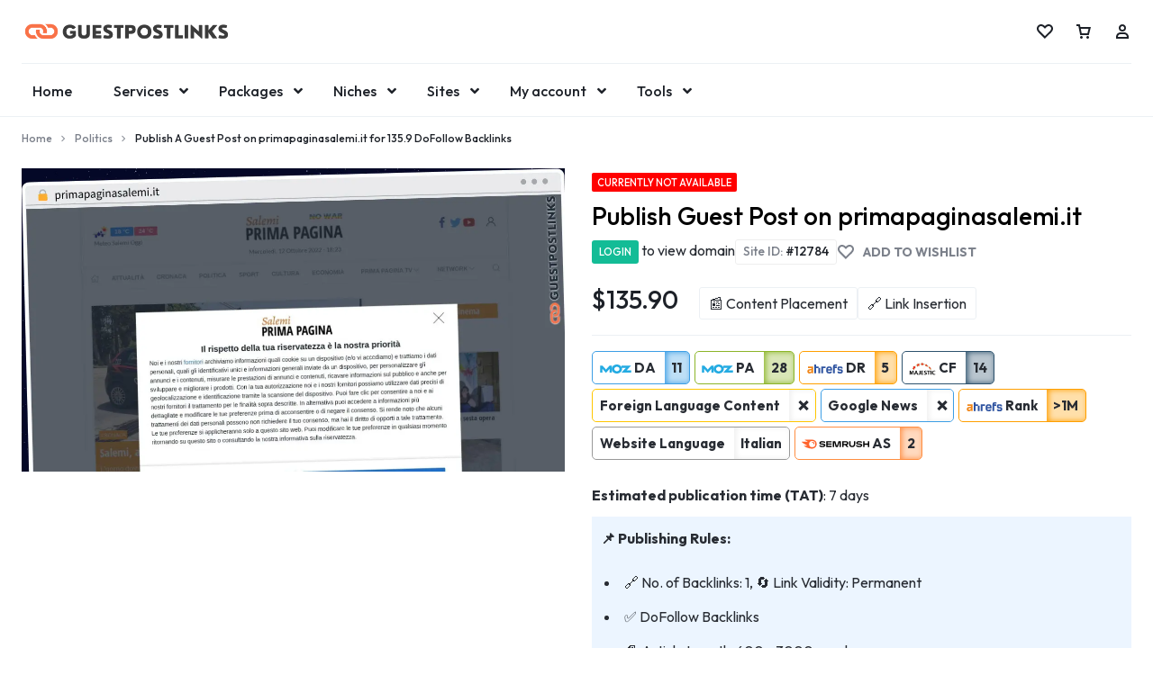

--- FILE ---
content_type: text/html
request_url: https://guestpostlinks.net/product/guest-post-on-primapaginasalemi-it/
body_size: 81067
content:
<!doctype html>
<html lang="en-US">
<head>
    <meta charset="UTF-8">
    <meta name="viewport" content="width=device-width, initial-scale=1">
    <link rel="profile" href="https://gmpg.org/xfn/11">

	<script type="text/template" id="freeze-table-template">
  <div class="frzTbl antiscroll-wrap frzTbl--scrolled-to-left-edge">
    <div class="frzTbl-scroll-overlay antiscroll-inner">
        <div class="frzTbl-scroll-overlay__inner"></div>
    </div>
    <div class="frzTbl-content-wrapper">

        <!-- sticky outer heading -->
        <div class="frzTbl-fixed-heading-wrapper-outer">          
          <div class="frzTbl-fixed-heading-wrapper">
            <div class="frzTbl-fixed-heading-wrapper__inner">
              {{heading}}
            </div>    
          </div>
        </div>

        <!-- column shadows -->
        <div class="frzTbl-frozen-columns-wrapper">
          <!-- left -->
          <div class="frzTbl-frozen-columns-wrapper__columns frzTbl-frozen-columns-wrapper__columns--left {{hide-left-column}}"></div>
          <!-- right -->            
          <div class="frzTbl-frozen-columns-wrapper__columns frzTbl-frozen-columns-wrapper__columns--right {{hide-right-column}}"></div>
        </div>

        <!-- table -->
        <div class="frzTbl-table-wrapper">
          <div class="frzTbl-table-wrapper__inner">
            <div class="frzTbl-table-placeholder"></div>
          </div>
        </div>

    </div>
  </div>
</script><script type="text/template" id="tmpl-wcpt-product-form-loading-modal">
  <div class="wcpt-modal wcpt-product-form-loading-modal" data-wcpt-product-id="{{{ data.product_id }}}">
    <div class="wcpt-modal-content">
      <div class="wcpt-close-modal">
        <!-- close 'x' icon svg -->
        <span class="wcpt-icon wcpt-icon-x wcpt-close-modal-icon">
          <svg xmlns="http://www.w3.org/2000/svg" width="24" height="24" viewBox="0 0 24 24" fill="none" stroke="currentColor" stroke-width="2" stroke-linecap="round" stroke-linejoin="round" class="feather feather-x"><line x1="18" y1="6" x2="6" y2="18"></line><line x1="6" y1="6" x2="18" y2="18"></line>
          </svg>
        </span>
      </div>
      <span class="wcpt-product-form-loading-text">
        <i class="wcpt-ajax-badge">
          <!-- ajax loading icon svg -->
          <svg xmlns="http://www.w3.org/2000/svg" width="24" height="24" viewBox="0 0 24 24" fill="none" stroke="currentColor" stroke-width="2" stroke-linecap="round" stroke-linejoin="round" class="feather feather-loader" color="#384047">
            <line x1="12" y1="2" x2="12" y2="6"></line><line x1="12" y1="18" x2="12" y2="22"></line><line x1="4.93" y1="4.93" x2="7.76" y2="7.76"></line><line x1="16.24" y1="16.24" x2="19.07" y2="19.07"></line><line x1="2" y1="12" x2="6" y2="12"></line><line x1="18" y1="12" x2="22" y2="12"></line><line x1="4.93" y1="19.07" x2="7.76" y2="16.24"></line><line x1="16.24" y1="7.76" x2="19.07" y2="4.93"></line>
          </svg>
        </i>

        Loading&hellip;      </span>
    </div>
  </div>
</script>
<script type="text/template" id="tmpl-wcpt-cart-checkbox-trigger">
	<div 
		class="wcpt-cart-checkbox-trigger"
		data-wcpt-redirect-url=""
	>
		<style media="screen">
	@media(min-width:1200px){
		.wcpt-cart-checkbox-trigger {
			display: inline-block;
					}
	}
	@media(max-width:1100px){
		.wcpt-cart-checkbox-trigger {
			display: inline-block;
		}
	}

	.wcpt-cart-checkbox-trigger {
		background-color : #4CAF50; border-color : rgba(0, 0, 0, .1); color : rgba(255, 255, 255); 	}

</style>
		<span 
      class="wcpt-icon wcpt-icon-shopping-bag wcpt-cart-checkbox-trigger__shopping-icon "    ><svg xmlns="http://www.w3.org/2000/svg" width="24" height="24" viewBox="0 0 24 24" fill="none" stroke="currentColor" stroke-width="2" stroke-linecap="round" stroke-linejoin="round" class="feather feather-shopping-bag"><path d="M6 2L3 6v14a2 2 0 0 0 2 2h14a2 2 0 0 0 2-2V6l-3-4z"></path><line x1="3" y1="6" x2="21" y2="6"></line><path d="M16 10a4 4 0 0 1-8 0"></path></svg></span>		<span class="wcpt-cart-checkbox-trigger__text">Add selected (<span class="wcpt-total-selected"></span>) to cart</span>
		<span class="wcpt-cart-checkbox-trigger__close">✕</span>
	</div>
</script><meta name='robots' content='index, follow, max-image-preview:large, max-snippet:-1, max-video-preview:-1' />

<!-- Google Tag Manager for WordPress by gtm4wp.com -->
<script data-cfasync="false" data-pagespeed-no-defer>
	var gtm4wp_datalayer_name = "dataLayer";
	var dataLayer = dataLayer || [];
	const gtm4wp_use_sku_instead = 1;
	const gtm4wp_currency = 'USD';
	const gtm4wp_product_per_impression = 10;
	const gtm4wp_clear_ecommerce = false;
	const gtm4wp_datalayer_max_timeout = 2000;
</script>
<!-- End Google Tag Manager for WordPress by gtm4wp.com -->		<style>

		#hero-bg-image {
				position: absolute;
				left: 0;
				right: 0;
				top: 0;
				bottom: 0;
				z-index: -1;
				overflow: hidden;
		}

		#hero-bg-image img {
				width: 100vw;
				height: 100%;
				overflow: hidden;
				object-fit: cover;
				object-position: bottom;
		}
	</style>
	<link rel="preload" as="image" href="https://guestpostlinks.net/wp-content/uploads/2022/07/guestpostlinks_logo_dark-e1617800416537.png">

	<!-- This site is optimized with the Yoast SEO Premium plugin v25.6 (Yoast SEO v25.6) - https://yoast.com/wordpress/plugins/seo/ -->
	<title>Publish A Guest Post on primapaginasalemi.it for 135.9 DoFollow Backlinks - GUESTPOSTLINKS</title>
	<meta name="description" content="We will write and publish a guest post on primapaginasalemi.it with domain authority DA: 11, high quality, permanent DoFollow backlinks." />
	<link rel="canonical" href="https://guestpostlinks.net/product/guest-post-on-primapaginasalemi-it/" />
	<meta property="og:locale" content="en_US" />
	<meta property="og:type" content="article" />
	<meta property="og:title" content="Publish A Guest Post on primapaginasalemi.it for 135.9 DoFollow Backlinks" />
	<meta property="og:description" content="This service offers High-quality DoFollow Guest Posting on the Culture &amp; Society website. Website Metrics: Domain Authority (DA): 11 Page Authority" />
	<meta property="og:url" content="https://guestpostlinks.net/product/guest-post-on-primapaginasalemi-it/" />
	<meta property="og:site_name" content="GUESTPOSTLINKS" />
	<meta property="article:publisher" content="https://www.facebook.com/guestpostlinks" />
	<meta property="article:modified_time" content="2025-03-31T02:56:51+00:00" />
	<meta property="og:image" content="https://guestpostlinks.net/wp-content/uploads/2022/10/Publish-Guest-Post-on-primapaginasalemi.it_.jpg" />
	<meta property="og:image:width" content="1200" />
	<meta property="og:image:height" content="670" />
	<meta property="og:image:type" content="image/jpeg" />
	<meta name="twitter:card" content="summary_large_image" />
	<meta name="twitter:site" content="@guestpostlinks" />
	<meta name="twitter:label1" content="Est. reading time" />
	<meta name="twitter:data1" content="1 minute" />
	<script type="application/ld+json" class="yoast-schema-graph">{"@context":"https://schema.org","@graph":[{"@type":["WebPage","ItemPage"],"@id":"https://guestpostlinks.net/product/guest-post-on-primapaginasalemi-it/","url":"https://guestpostlinks.net/product/guest-post-on-primapaginasalemi-it/","name":"Publish A Guest Post on primapaginasalemi.it for 135.9 DoFollow Backlinks - GUESTPOSTLINKS","isPartOf":{"@id":"https://guestpostlinks.net/#website"},"primaryImageOfPage":{"@id":"https://guestpostlinks.net/product/guest-post-on-primapaginasalemi-it/#primaryimage"},"image":{"@id":"https://guestpostlinks.net/product/guest-post-on-primapaginasalemi-it/#primaryimage"},"thumbnailUrl":"https://guestpostlinks.net/wp-content/uploads/2022/10/Publish-Guest-Post-on-primapaginasalemi.it_.jpg","datePublished":"2022-10-12T16:23:31+00:00","dateModified":"2025-03-31T02:56:51+00:00","description":"This service offers High-quality DoFollow Guest Posting on the Culture &amp; Society website. Website Metrics: Domain Authority (DA): 11 Page Authority","breadcrumb":{"@id":"https://guestpostlinks.net/product/guest-post-on-primapaginasalemi-it/#breadcrumb"},"inLanguage":"en-US","potentialAction":[{"@type":"ReadAction","target":["https://guestpostlinks.net/product/guest-post-on-primapaginasalemi-it/"]}]},{"@type":"ImageObject","inLanguage":"en-US","@id":"https://guestpostlinks.net/product/guest-post-on-primapaginasalemi-it/#primaryimage","url":"https://guestpostlinks.net/wp-content/uploads/2022/10/Publish-Guest-Post-on-primapaginasalemi.it_.jpg","contentUrl":"https://guestpostlinks.net/wp-content/uploads/2022/10/Publish-Guest-Post-on-primapaginasalemi.it_.jpg","width":1200,"height":670,"caption":"Publish Guest Post on primapaginasalemi.it"},{"@type":"BreadcrumbList","@id":"https://guestpostlinks.net/product/guest-post-on-primapaginasalemi-it/#breadcrumb","itemListElement":[{"@type":"ListItem","position":1,"name":"Home","item":"https://guestpostlinks.net/"},{"@type":"ListItem","position":2,"name":"Sites","item":"https://guestpostlinks.net/sites/"},{"@type":"ListItem","position":3,"name":"Publish A Guest Post on primapaginasalemi.it for 135.9 DoFollow Backlinks"}]},{"@type":"WebSite","@id":"https://guestpostlinks.net/#website","url":"https://guestpostlinks.net/","name":"Guestpostlinks","description":"Buy Guest Posts | Guest Posting Service for SEO","publisher":{"@id":"https://guestpostlinks.net/#organization"},"potentialAction":[{"@type":"SearchAction","target":{"@type":"EntryPoint","urlTemplate":"https://guestpostlinks.net/?s={search_term_string}"},"query-input":{"@type":"PropertyValueSpecification","valueRequired":true,"valueName":"search_term_string"}}],"inLanguage":"en-US"},{"@type":"Organization","@id":"https://guestpostlinks.net/#organization","name":"Guestpostlinks","url":"https://guestpostlinks.net/","logo":{"@type":"ImageObject","inLanguage":"en-US","@id":"https://guestpostlinks.net/#/schema/logo/image/","url":"https://guestpostlinks.net/wp-content/uploads/2025/04/GUESTPOSTLINKS_740px.png","contentUrl":"https://guestpostlinks.net/wp-content/uploads/2025/04/GUESTPOSTLINKS_740px.png","width":750,"height":750,"caption":"Guestpostlinks"},"image":{"@id":"https://guestpostlinks.net/#/schema/logo/image/"},"sameAs":["https://www.facebook.com/guestpostlinks","https://x.com/guestpostlinks","https://mastodon.social/@guestpostlinks","https://www.linkedin.com/showcase/guestpostlinks","https://in.pinterest.com/guestpostlinks/"],"description":"Premium guest post service for Businesses, SEO agencies, and Marketers. Get powerful in-content, dofollow backlinks from relevant high-authority (DA) blogs, news sites, and magazines.","email":"hello@guestpostlinks.net","telephone":"+17196002784","legalName":"AMRYTT MEDIA LLC","foundingDate":"2020-08-01","duns":"118948789","numberOfEmployees":{"@type":"QuantitativeValue","minValue":"11","maxValue":"50"},"publishingPrinciples":"https://guestpostlinks.net/editorial-team/"}]}</script>
	<!-- / Yoast SEO Premium plugin. -->


<link rel='dns-prefetch' href='//client.crisp.chat' />
<link rel='dns-prefetch' href='//ajax.googleapis.com' />
<link rel='dns-prefetch' href='//cdn.jsdelivr.net' />
<link rel="alternate" type="application/rss+xml" title="GUESTPOSTLINKS &raquo; Feed" href="https://guestpostlinks.net/feed/" />
<link rel="alternate" type="application/rss+xml" title="GUESTPOSTLINKS &raquo; Comments Feed" href="https://guestpostlinks.net/comments/feed/" />
<link rel="alternate" type="application/rss+xml" title="GUESTPOSTLINKS &raquo; Publish A Guest Post on primapaginasalemi.it for 135.9 DoFollow Backlinks Comments Feed" href="https://guestpostlinks.net/product/guest-post-on-primapaginasalemi-it/feed/" />
<link rel="alternate" title="oEmbed (JSON)" type="application/json+oembed" href="https://guestpostlinks.net/wp-json/oembed/1.0/embed?url=https%3A%2F%2Fguestpostlinks.net%2Fproduct%2Fguest-post-on-primapaginasalemi-it%2F" />
<link rel="alternate" title="oEmbed (XML)" type="text/xml+oembed" href="https://guestpostlinks.net/wp-json/oembed/1.0/embed?url=https%3A%2F%2Fguestpostlinks.net%2Fproduct%2Fguest-post-on-primapaginasalemi-it%2F&#038;format=xml" />
		<style>
			.lazyload,
			.lazyloading {
				max-width: 100%;
			}
		</style>
			<link rel="preconnect" href="https://fonts.googleapis.com">
	<link rel="preconnect" href="https://fonts.gstatic.com" crossorigin>
	<style id="" media="all">/* latin-ext */
@font-face {
  font-family: 'Outfit';
  font-style: normal;
  font-weight: 100 900;
  font-display: swap;
  src: url(/fonts.gstatic.com/s/outfit/v15/QGYvz_MVcBeNP4NJuktqUYLkn8BJ.woff2) format('woff2');
  unicode-range: U+0100-02BA, U+02BD-02C5, U+02C7-02CC, U+02CE-02D7, U+02DD-02FF, U+0304, U+0308, U+0329, U+1D00-1DBF, U+1E00-1E9F, U+1EF2-1EFF, U+2020, U+20A0-20AB, U+20AD-20C0, U+2113, U+2C60-2C7F, U+A720-A7FF;
}
/* latin */
@font-face {
  font-family: 'Outfit';
  font-style: normal;
  font-weight: 100 900;
  font-display: swap;
  src: url(/fonts.gstatic.com/s/outfit/v15/QGYvz_MVcBeNP4NJtEtqUYLknw.woff2) format('woff2');
  unicode-range: U+0000-00FF, U+0131, U+0152-0153, U+02BB-02BC, U+02C6, U+02DA, U+02DC, U+0304, U+0308, U+0329, U+2000-206F, U+20AC, U+2122, U+2191, U+2193, U+2212, U+2215, U+FEFF, U+FFFD;
}
</style>
	<style id='wp-img-auto-sizes-contain-inline-css' type='text/css'>
img:is([sizes=auto i],[sizes^="auto," i]){contain-intrinsic-size:3000px 1500px}
/*# sourceURL=wp-img-auto-sizes-contain-inline-css */
</style>
<link data-minify="1" rel='stylesheet' id='dashicons-css' href='https://guestpostlinks.net/wp-content/cache/min/1/wp-includes/css/dashicons.min.css?ver=1769762838' type='text/css' media='all' />
<link data-minify="1" rel='stylesheet' id='woocommerce-pdf-frontend-css-css' href='https://guestpostlinks.net/wp-content/cache/min/1/wp-content/plugins/woocommerce-pdf-invoice/assets/css/woocommerce-pdf-frontend-css.css?ver=1769762838' type='text/css' media='all' />
<link data-minify="1" rel='stylesheet' id='partial-payment-blocks-integration-css' href='https://guestpostlinks.net/wp-content/cache/min/1/wp-content/plugins/woo-wallet/build/partial-payment/style-index.css?ver=1769762838' type='text/css' media='all' />
<link data-minify="1" rel='stylesheet' id='hfe-widgets-style-css' href='https://guestpostlinks.net/wp-content/cache/min/1/wp-content/plugins/header-footer-elementor/inc/widgets-css/frontend.css?ver=1769762838' type='text/css' media='all' />
<link data-minify="1" rel='stylesheet' id='hfe-woo-product-grid-css' href='https://guestpostlinks.net/wp-content/cache/min/1/wp-content/plugins/header-footer-elementor/inc/widgets-css/woo-products.css?ver=1769762838' type='text/css' media='all' />
<link data-minify="1" rel='stylesheet' id='motta-child-elementor-style-css' href='https://guestpostlinks.net/wp-content/cache/min/1/wp-content/themes/gpl-child/css/elementor.css?ver=1769762838' type='text/css' media='all' />
<link rel='stylesheet' id='wp-block-library-css' href='https://guestpostlinks.net/wp-includes/css/dist/block-library/style.min.css?ver=6.9' type='text/css' media='all' />
<style id='wp-block-library-theme-inline-css' type='text/css'>
.wp-block-audio :where(figcaption){color:#555;font-size:13px;text-align:center}.is-dark-theme .wp-block-audio :where(figcaption){color:#ffffffa6}.wp-block-audio{margin:0 0 1em}.wp-block-code{border:1px solid #ccc;border-radius:4px;font-family:Menlo,Consolas,monaco,monospace;padding:.8em 1em}.wp-block-embed :where(figcaption){color:#555;font-size:13px;text-align:center}.is-dark-theme .wp-block-embed :where(figcaption){color:#ffffffa6}.wp-block-embed{margin:0 0 1em}.blocks-gallery-caption{color:#555;font-size:13px;text-align:center}.is-dark-theme .blocks-gallery-caption{color:#ffffffa6}:root :where(.wp-block-image figcaption){color:#555;font-size:13px;text-align:center}.is-dark-theme :root :where(.wp-block-image figcaption){color:#ffffffa6}.wp-block-image{margin:0 0 1em}.wp-block-pullquote{border-bottom:4px solid;border-top:4px solid;color:currentColor;margin-bottom:1.75em}.wp-block-pullquote :where(cite),.wp-block-pullquote :where(footer),.wp-block-pullquote__citation{color:currentColor;font-size:.8125em;font-style:normal;text-transform:uppercase}.wp-block-quote{border-left:.25em solid;margin:0 0 1.75em;padding-left:1em}.wp-block-quote cite,.wp-block-quote footer{color:currentColor;font-size:.8125em;font-style:normal;position:relative}.wp-block-quote:where(.has-text-align-right){border-left:none;border-right:.25em solid;padding-left:0;padding-right:1em}.wp-block-quote:where(.has-text-align-center){border:none;padding-left:0}.wp-block-quote.is-large,.wp-block-quote.is-style-large,.wp-block-quote:where(.is-style-plain){border:none}.wp-block-search .wp-block-search__label{font-weight:700}.wp-block-search__button{border:1px solid #ccc;padding:.375em .625em}:where(.wp-block-group.has-background){padding:1.25em 2.375em}.wp-block-separator.has-css-opacity{opacity:.4}.wp-block-separator{border:none;border-bottom:2px solid;margin-left:auto;margin-right:auto}.wp-block-separator.has-alpha-channel-opacity{opacity:1}.wp-block-separator:not(.is-style-wide):not(.is-style-dots){width:100px}.wp-block-separator.has-background:not(.is-style-dots){border-bottom:none;height:1px}.wp-block-separator.has-background:not(.is-style-wide):not(.is-style-dots){height:2px}.wp-block-table{margin:0 0 1em}.wp-block-table td,.wp-block-table th{word-break:normal}.wp-block-table :where(figcaption){color:#555;font-size:13px;text-align:center}.is-dark-theme .wp-block-table :where(figcaption){color:#ffffffa6}.wp-block-video :where(figcaption){color:#555;font-size:13px;text-align:center}.is-dark-theme .wp-block-video :where(figcaption){color:#ffffffa6}.wp-block-video{margin:0 0 1em}:root :where(.wp-block-template-part.has-background){margin-bottom:0;margin-top:0;padding:1.25em 2.375em}
/*# sourceURL=/wp-includes/css/dist/block-library/theme.min.css */
</style>
<style id='classic-theme-styles-inline-css' type='text/css'>
/*! This file is auto-generated */
.wp-block-button__link{color:#fff;background-color:#32373c;border-radius:9999px;box-shadow:none;text-decoration:none;padding:calc(.667em + 2px) calc(1.333em + 2px);font-size:1.125em}.wp-block-file__button{background:#32373c;color:#fff;text-decoration:none}
/*# sourceURL=/wp-includes/css/classic-themes.min.css */
</style>
<style id='global-styles-inline-css' type='text/css'>
:root{--wp--preset--aspect-ratio--square: 1;--wp--preset--aspect-ratio--4-3: 4/3;--wp--preset--aspect-ratio--3-4: 3/4;--wp--preset--aspect-ratio--3-2: 3/2;--wp--preset--aspect-ratio--2-3: 2/3;--wp--preset--aspect-ratio--16-9: 16/9;--wp--preset--aspect-ratio--9-16: 9/16;--wp--preset--color--black: #000000;--wp--preset--color--cyan-bluish-gray: #abb8c3;--wp--preset--color--white: #ffffff;--wp--preset--color--pale-pink: #f78da7;--wp--preset--color--vivid-red: #cf2e2e;--wp--preset--color--luminous-vivid-orange: #ff6900;--wp--preset--color--luminous-vivid-amber: #fcb900;--wp--preset--color--light-green-cyan: #7bdcb5;--wp--preset--color--vivid-green-cyan: #00d084;--wp--preset--color--pale-cyan-blue: #8ed1fc;--wp--preset--color--vivid-cyan-blue: #0693e3;--wp--preset--color--vivid-purple: #9b51e0;--wp--preset--gradient--vivid-cyan-blue-to-vivid-purple: linear-gradient(135deg,rgb(6,147,227) 0%,rgb(155,81,224) 100%);--wp--preset--gradient--light-green-cyan-to-vivid-green-cyan: linear-gradient(135deg,rgb(122,220,180) 0%,rgb(0,208,130) 100%);--wp--preset--gradient--luminous-vivid-amber-to-luminous-vivid-orange: linear-gradient(135deg,rgb(252,185,0) 0%,rgb(255,105,0) 100%);--wp--preset--gradient--luminous-vivid-orange-to-vivid-red: linear-gradient(135deg,rgb(255,105,0) 0%,rgb(207,46,46) 100%);--wp--preset--gradient--very-light-gray-to-cyan-bluish-gray: linear-gradient(135deg,rgb(238,238,238) 0%,rgb(169,184,195) 100%);--wp--preset--gradient--cool-to-warm-spectrum: linear-gradient(135deg,rgb(74,234,220) 0%,rgb(151,120,209) 20%,rgb(207,42,186) 40%,rgb(238,44,130) 60%,rgb(251,105,98) 80%,rgb(254,248,76) 100%);--wp--preset--gradient--blush-light-purple: linear-gradient(135deg,rgb(255,206,236) 0%,rgb(152,150,240) 100%);--wp--preset--gradient--blush-bordeaux: linear-gradient(135deg,rgb(254,205,165) 0%,rgb(254,45,45) 50%,rgb(107,0,62) 100%);--wp--preset--gradient--luminous-dusk: linear-gradient(135deg,rgb(255,203,112) 0%,rgb(199,81,192) 50%,rgb(65,88,208) 100%);--wp--preset--gradient--pale-ocean: linear-gradient(135deg,rgb(255,245,203) 0%,rgb(182,227,212) 50%,rgb(51,167,181) 100%);--wp--preset--gradient--electric-grass: linear-gradient(135deg,rgb(202,248,128) 0%,rgb(113,206,126) 100%);--wp--preset--gradient--midnight: linear-gradient(135deg,rgb(2,3,129) 0%,rgb(40,116,252) 100%);--wp--preset--font-size--small: 13px;--wp--preset--font-size--medium: 20px;--wp--preset--font-size--large: 36px;--wp--preset--font-size--x-large: 42px;--wp--preset--spacing--20: 0.44rem;--wp--preset--spacing--30: 0.67rem;--wp--preset--spacing--40: 1rem;--wp--preset--spacing--50: 1.5rem;--wp--preset--spacing--60: 2.25rem;--wp--preset--spacing--70: 3.38rem;--wp--preset--spacing--80: 5.06rem;--wp--preset--shadow--natural: 6px 6px 9px rgba(0, 0, 0, 0.2);--wp--preset--shadow--deep: 12px 12px 50px rgba(0, 0, 0, 0.4);--wp--preset--shadow--sharp: 6px 6px 0px rgba(0, 0, 0, 0.2);--wp--preset--shadow--outlined: 6px 6px 0px -3px rgb(255, 255, 255), 6px 6px rgb(0, 0, 0);--wp--preset--shadow--crisp: 6px 6px 0px rgb(0, 0, 0);}:where(.is-layout-flex){gap: 0.5em;}:where(.is-layout-grid){gap: 0.5em;}body .is-layout-flex{display: flex;}.is-layout-flex{flex-wrap: wrap;align-items: center;}.is-layout-flex > :is(*, div){margin: 0;}body .is-layout-grid{display: grid;}.is-layout-grid > :is(*, div){margin: 0;}:where(.wp-block-columns.is-layout-flex){gap: 2em;}:where(.wp-block-columns.is-layout-grid){gap: 2em;}:where(.wp-block-post-template.is-layout-flex){gap: 1.25em;}:where(.wp-block-post-template.is-layout-grid){gap: 1.25em;}.has-black-color{color: var(--wp--preset--color--black) !important;}.has-cyan-bluish-gray-color{color: var(--wp--preset--color--cyan-bluish-gray) !important;}.has-white-color{color: var(--wp--preset--color--white) !important;}.has-pale-pink-color{color: var(--wp--preset--color--pale-pink) !important;}.has-vivid-red-color{color: var(--wp--preset--color--vivid-red) !important;}.has-luminous-vivid-orange-color{color: var(--wp--preset--color--luminous-vivid-orange) !important;}.has-luminous-vivid-amber-color{color: var(--wp--preset--color--luminous-vivid-amber) !important;}.has-light-green-cyan-color{color: var(--wp--preset--color--light-green-cyan) !important;}.has-vivid-green-cyan-color{color: var(--wp--preset--color--vivid-green-cyan) !important;}.has-pale-cyan-blue-color{color: var(--wp--preset--color--pale-cyan-blue) !important;}.has-vivid-cyan-blue-color{color: var(--wp--preset--color--vivid-cyan-blue) !important;}.has-vivid-purple-color{color: var(--wp--preset--color--vivid-purple) !important;}.has-black-background-color{background-color: var(--wp--preset--color--black) !important;}.has-cyan-bluish-gray-background-color{background-color: var(--wp--preset--color--cyan-bluish-gray) !important;}.has-white-background-color{background-color: var(--wp--preset--color--white) !important;}.has-pale-pink-background-color{background-color: var(--wp--preset--color--pale-pink) !important;}.has-vivid-red-background-color{background-color: var(--wp--preset--color--vivid-red) !important;}.has-luminous-vivid-orange-background-color{background-color: var(--wp--preset--color--luminous-vivid-orange) !important;}.has-luminous-vivid-amber-background-color{background-color: var(--wp--preset--color--luminous-vivid-amber) !important;}.has-light-green-cyan-background-color{background-color: var(--wp--preset--color--light-green-cyan) !important;}.has-vivid-green-cyan-background-color{background-color: var(--wp--preset--color--vivid-green-cyan) !important;}.has-pale-cyan-blue-background-color{background-color: var(--wp--preset--color--pale-cyan-blue) !important;}.has-vivid-cyan-blue-background-color{background-color: var(--wp--preset--color--vivid-cyan-blue) !important;}.has-vivid-purple-background-color{background-color: var(--wp--preset--color--vivid-purple) !important;}.has-black-border-color{border-color: var(--wp--preset--color--black) !important;}.has-cyan-bluish-gray-border-color{border-color: var(--wp--preset--color--cyan-bluish-gray) !important;}.has-white-border-color{border-color: var(--wp--preset--color--white) !important;}.has-pale-pink-border-color{border-color: var(--wp--preset--color--pale-pink) !important;}.has-vivid-red-border-color{border-color: var(--wp--preset--color--vivid-red) !important;}.has-luminous-vivid-orange-border-color{border-color: var(--wp--preset--color--luminous-vivid-orange) !important;}.has-luminous-vivid-amber-border-color{border-color: var(--wp--preset--color--luminous-vivid-amber) !important;}.has-light-green-cyan-border-color{border-color: var(--wp--preset--color--light-green-cyan) !important;}.has-vivid-green-cyan-border-color{border-color: var(--wp--preset--color--vivid-green-cyan) !important;}.has-pale-cyan-blue-border-color{border-color: var(--wp--preset--color--pale-cyan-blue) !important;}.has-vivid-cyan-blue-border-color{border-color: var(--wp--preset--color--vivid-cyan-blue) !important;}.has-vivid-purple-border-color{border-color: var(--wp--preset--color--vivid-purple) !important;}.has-vivid-cyan-blue-to-vivid-purple-gradient-background{background: var(--wp--preset--gradient--vivid-cyan-blue-to-vivid-purple) !important;}.has-light-green-cyan-to-vivid-green-cyan-gradient-background{background: var(--wp--preset--gradient--light-green-cyan-to-vivid-green-cyan) !important;}.has-luminous-vivid-amber-to-luminous-vivid-orange-gradient-background{background: var(--wp--preset--gradient--luminous-vivid-amber-to-luminous-vivid-orange) !important;}.has-luminous-vivid-orange-to-vivid-red-gradient-background{background: var(--wp--preset--gradient--luminous-vivid-orange-to-vivid-red) !important;}.has-very-light-gray-to-cyan-bluish-gray-gradient-background{background: var(--wp--preset--gradient--very-light-gray-to-cyan-bluish-gray) !important;}.has-cool-to-warm-spectrum-gradient-background{background: var(--wp--preset--gradient--cool-to-warm-spectrum) !important;}.has-blush-light-purple-gradient-background{background: var(--wp--preset--gradient--blush-light-purple) !important;}.has-blush-bordeaux-gradient-background{background: var(--wp--preset--gradient--blush-bordeaux) !important;}.has-luminous-dusk-gradient-background{background: var(--wp--preset--gradient--luminous-dusk) !important;}.has-pale-ocean-gradient-background{background: var(--wp--preset--gradient--pale-ocean) !important;}.has-electric-grass-gradient-background{background: var(--wp--preset--gradient--electric-grass) !important;}.has-midnight-gradient-background{background: var(--wp--preset--gradient--midnight) !important;}.has-small-font-size{font-size: var(--wp--preset--font-size--small) !important;}.has-medium-font-size{font-size: var(--wp--preset--font-size--medium) !important;}.has-large-font-size{font-size: var(--wp--preset--font-size--large) !important;}.has-x-large-font-size{font-size: var(--wp--preset--font-size--x-large) !important;}
:where(.wp-block-post-template.is-layout-flex){gap: 1.25em;}:where(.wp-block-post-template.is-layout-grid){gap: 1.25em;}
:where(.wp-block-term-template.is-layout-flex){gap: 1.25em;}:where(.wp-block-term-template.is-layout-grid){gap: 1.25em;}
:where(.wp-block-columns.is-layout-flex){gap: 2em;}:where(.wp-block-columns.is-layout-grid){gap: 2em;}
:root :where(.wp-block-pullquote){font-size: 1.5em;line-height: 1.6;}
/*# sourceURL=global-styles-inline-css */
</style>
<link data-minify="1" rel='stylesheet' id='ai-summary-shortcode-css' href='https://guestpostlinks.net/wp-content/cache/min/1/wp-content/plugins/ai-summary-shortcode/assets/css/ai-summary-shortcode.css?ver=1769762838' type='text/css' media='all' />
<link rel='stylesheet' id='antiscroll-css' href='https://guestpostlinks.net/wp-content/plugins/wc-product-table-pro/assets/antiscroll/css.min.css?ver=4.5.5' type='text/css' media='all' />
<link rel='stylesheet' id='freeze_table-css' href='https://guestpostlinks.net/wp-content/plugins/wc-product-table-pro/assets/freeze_table_v2/css.min.css?ver=4.5.5' type='text/css' media='all' />
<link rel='stylesheet' id='photoswipe-css' href='https://guestpostlinks.net/wp-content/plugins/woocommerce/assets/css/photoswipe/photoswipe.min.css?ver=4.5.5' type='text/css' media='all' />
<link rel='stylesheet' id='photoswipe-default-skin-css' href='https://guestpostlinks.net/wp-content/plugins/woocommerce/assets/css/photoswipe/default-skin/default-skin.min.css?ver=4.5.5' type='text/css' media='all' />
<link rel='stylesheet' id='multirange-css' href='https://guestpostlinks.net/wp-content/plugins/wc-product-table-pro/assets/multirange/css.min.css?ver=4.5.5' type='text/css' media='all' />
<link rel='stylesheet' id='wcpt-css' href='https://guestpostlinks.net/wp-content/plugins/wc-product-table-pro/assets/css.min.css?ver=4.5.5' type='text/css' media='all' />
<style id='wcpt-inline-css' type='text/css'>

    .mejs-button>button {
      background: transparent url(https://guestpostlinks.net/wp-includes/js/mediaelement/mejs-controls.svg) !important;
    }
    .mejs-mute>button {
      background-position: -60px 0 !important;
    }    
    .mejs-unmute>button {
      background-position: -40px 0 !important;
    }    
    .mejs-pause>button {
      background-position: -20px 0 !important;
    }    
  
/*# sourceURL=wcpt-inline-css */
</style>
<link rel='stylesheet' id='mediaelement-css' href='https://guestpostlinks.net/wp-includes/js/mediaelement/mediaelementplayer-legacy.min.css?ver=4.2.17' type='text/css' media='all' />
<link rel='stylesheet' id='wp-mediaelement-css' href='https://guestpostlinks.net/wp-includes/js/mediaelement/wp-mediaelement.min.css?ver=6.9' type='text/css' media='all' />
<link data-minify="1" rel='stylesheet' id='woocommerce-addons-css-css' href='https://guestpostlinks.net/wp-content/cache/min/1/wp-content/plugins/woocommerce-product-addons/assets/css/frontend/frontend.css?ver=1769762838' type='text/css' media='all' />
<style id='woocommerce-inline-inline-css' type='text/css'>
.woocommerce form .form-row .required { visibility: visible; }
/*# sourceURL=woocommerce-inline-inline-css */
</style>
<link data-minify="1" rel='stylesheet' id='wcboost-wishlist-css' href='https://guestpostlinks.net/wp-content/cache/min/1/wp-content/plugins/wcboost-wishlist/assets/css/wishlist.css?ver=1769762838' type='text/css' media='all' />
<link rel='stylesheet' id='ez-toc-css' href='https://guestpostlinks.net/wp-content/plugins/easy-table-of-contents/assets/css/screen.min.css?ver=2.0.79.2' type='text/css' media='all' />
<style id='ez-toc-inline-css' type='text/css'>
div#ez-toc-container .ez-toc-title {font-size: 120em;}div#ez-toc-container .ez-toc-title {font-weight: 500;}div#ez-toc-container ul li , div#ez-toc-container ul li a {font-size: 95%;}div#ez-toc-container ul li , div#ez-toc-container ul li a {font-weight: 500;}div#ez-toc-container nav ul ul li {font-size: 90%;}.ez-toc-box-title {font-weight: bold; margin-bottom: 10px; text-align: center; text-transform: uppercase; letter-spacing: 1px; color: #666; padding-bottom: 5px;position:absolute;top:-4%;left:5%;background-color: inherit;transition: top 0.3s ease;}.ez-toc-box-title.toc-closed {top:-25%;}
.ez-toc-container-direction {direction: ltr;}.ez-toc-counter ul{counter-reset: item ;}.ez-toc-counter nav ul li a::before {content: counters(item, '.', decimal) '. ';display: inline-block;counter-increment: item;flex-grow: 0;flex-shrink: 0;margin-right: .2em; float: left; }.ez-toc-widget-direction {direction: ltr;}.ez-toc-widget-container ul{counter-reset: item ;}.ez-toc-widget-container nav ul li a::before {content: counters(item, '.', decimal) '. ';display: inline-block;counter-increment: item;flex-grow: 0;flex-shrink: 0;margin-right: .2em; float: left; }
/*# sourceURL=ez-toc-inline-css */
</style>
<link data-minify="1" rel='stylesheet' id='hfe-style-css' href='https://guestpostlinks.net/wp-content/cache/min/1/wp-content/plugins/header-footer-elementor/assets/css/header-footer-elementor.css?ver=1769762838' type='text/css' media='all' />
<link rel='stylesheet' id='elementor-frontend-css' href='https://guestpostlinks.net/wp-content/plugins/elementor/assets/css/frontend.min.css?ver=3.33.5' type='text/css' media='all' />
<link rel='stylesheet' id='elementor-post-685240-css' href='https://guestpostlinks.net/wp-content/uploads/elementor/css/post-685240.css?ver=1769439372' type='text/css' media='all' />
<link data-minify="1" rel='stylesheet' id='now-payment-css-css' href='https://guestpostlinks.net/wp-content/cache/min/1/wp-content/plugins/nowpayments-for-woocommerce-premium/assets/css/now-payment.css?ver=1769762838' type='text/css' media='all' />
<link data-minify="1" rel='stylesheet' id='npwc-crypto-widgets-css' href='https://guestpostlinks.net/wp-content/cache/min/1/wp-content/plugins/nowpayments-for-woocommerce-premium/assets/css/crypto-widgets.css?ver=1769762838' type='text/css' media='all' />
<link data-minify="1" rel='stylesheet' id='dokan-style-css' href='https://guestpostlinks.net/wp-content/cache/min/1/wp-content/plugins/dokan-lite/assets/css/style.css?ver=1769762838' type='text/css' media='all' />
<link rel='stylesheet' id='dokan-modal-css' href='https://guestpostlinks.net/wp-content/plugins/dokan-lite/assets/vendors/izimodal/iziModal.min.css?ver=1730874610' type='text/css' media='all' />
<link data-minify="1" rel='stylesheet' id='dokan-fontawesome-css' href='https://guestpostlinks.net/wp-content/cache/min/1/wp-content/plugins/dokan-lite/assets/vendors/font-awesome/css/font-awesome.min.css?ver=1769762838' type='text/css' media='all' />
<link data-minify="1" rel='stylesheet' id='dokan-select2-css-css' href='https://guestpostlinks.net/wp-content/cache/min/1/wp-content/plugins/dokan-lite/assets/vendors/select2/select2.css?ver=1769762838' type='text/css' media='all' />
<link rel='stylesheet' id='tablepress-default-css' href='https://guestpostlinks.net/wp-content/tablepress-combined.min.css?ver=12' type='text/css' media='all' />
<link data-minify="1" rel='stylesheet' id='motta-deals-css' href='https://guestpostlinks.net/wp-content/cache/min/1/wp-content/plugins/motta-addons/modules/product-deals/assets/deals.css?ver=1769762838' type='text/css' media='all' />
<link data-minify="1" rel='stylesheet' id='motta-product-bought-together-css' href='https://guestpostlinks.net/wp-content/cache/min/1/wp-content/plugins/motta-addons/modules/product-bought-together/assets/product-bought-together.css?ver=1769762838' type='text/css' media='all' />
<link data-minify="1" rel='stylesheet' id='motta-swiper-css' href='https://guestpostlinks.net/wp-content/cache/min/1/wp-content/themes/gpl/assets/css/swiper.css?ver=1769762838' type='text/css' media='all' />
<link data-minify="1" rel='stylesheet' id='motta-css' href='https://guestpostlinks.net/wp-content/cache/min/1/wp-content/themes/gpl/style.css?ver=1769762838' type='text/css' media='all' />
<style id='motta-inline-css' type='text/css'>
body{;--mt-color__primary:#f97248;--mt-color__primary--dark:hsl(14, 91%,54%);--mt-color__primary--darker: hsl(14, 85%,45%);--mt-color__primary--gray:rgba(249,114,72,0.12);--mt-color__primary--grayer:rgba(249,114,72,0.24);--mt-color__primary--grayest: rgba(249,114,72,0.48)}.motta-button--raised, .motta-skin--raised{--mt-color__primary--box-shadow:rgba(249,114,72,0.4)}body, .block-editor .editor-styles-wrapper{font-size: 16px;}h1, .h1{font-size: 2.25em;font-weight: 600;color: #000000;}h2, .h2{font-size: 1.75rem;font-weight: 600;}h3, .h3{font-size: 1.25em;font-weight: 600;}h4, .h4{font-size: 1.125em;font-weight: 600;}h5, .h5{font-size: 1em;font-weight: 600;}h6, .h6{font-size: 1em;font-weight: 600;}.primary-navigation .nav-menu > li > a, .header-v2 .primary-navigation .nav-menu > li > a, .header-v4 .primary-navigation .nav-menu > li > a, .header-v6 .primary-navigation .nav-menu > li > a, .header-v8 .primary-navigation .nav-menu > li > a, .header-v9 .primary-navigation .nav-menu > li > a, .header-v10 .primary-navigation .nav-menu > li > a{font-size: 1rem;}.primary-navigation li li a, .primary-navigation li li span, .primary-navigation li li h6{font-size: 1rem;}.secondary-navigation .nav-menu > li > a, .header-v2 .secondary-navigation .nav-menu > li > a, .header-v3 .secondary-navigation .nav-menu > li > a, .header-v5 .secondary-navigation .nav-menu > li > a, .header-v6 .secondary-navigation .nav-menu > li > a, .header-v8 .secondary-navigation .nav-menu > li > a, .header-v9 .secondary-navigation .nav-menu > li > a, .header-v10 .secondary-navigation .nav-menu > li > a{font-size: 1rem;}.secondary-navigation li li a, .secondary-navigation li li span, .secondary-navigation li li h6{font-size: 1rem;}.page-header .page-header__title{font-weight: 600;}.motta-blog-page .page-header__title{font-size: 2.25em;}.motta-blog-page .page-header__description{font-size: 1rem;}.hfeed .hentry .entry-title{font-size: 1.125rem;}.hfeed .hentry .entry-excerpt{font-size: 0.875rem;}.page-header--products div.page-header__description{font-size: 1rem;}.site-header__desktop .header-main { height: 70px; }.site-header__desktop .header-sticky { height: 70px; }.header-logo > a img, .header-logo > a svg {width: 250px;}.site-header__mobile .header-logo > a img,.site-header__mobile .header-logo > a svg {width: 230px;}.header-custom-html { font-weight: 700 }.header-empty-space { min-width: 266px; }#site-header .header-v11 .header-main { display: none; }.site-header__section.header-custom .header-search--form.motta-skin--base,.site-header__section.header-custom .header-search--form.motta-skin--text{--mt-input__border-width: 2px}.site-header__section.header-custom .header-search--simple .motta-type--input-text{border-width: var(--mt-input__border-width); border-style: solid; border-color: #dadfe3;}.site-header__section.header-custom {--mt-header-bc:#fff;--mt-header-color: #1d2128;--mt-header-border-color:#ecf0f4;--mt-header-sub-text-color:#7c818b;}.site-header__section.header-v9 .header-sticky:not(.header-bottom)  {--mt-header-bc:#fff;--mt-header-color: #1d2128}.site-header__section.header-custom .header-main {--mt-header-main-background-color:#fff;--mt-header-main-text-color:#1d2128}.site-header__section.header-v9 .header-mobile-bottom {--mt-header-mobile-bottom-bc:#fff;--mt-header-mobile-bottom-tc:#1d2128}@media (max-width: 1024px) { .site-header__mobile { display: block; } }@media (max-width: 1024px) { .site-header__desktop { display: none; } }@media (max-width: 767px) { .footer-mobile { display: block; } }@media (max-width: 767px) { .footer-main:not( .show-on-mobile ) { display: none; } }
/*# sourceURL=motta-inline-css */
</style>
<link rel='stylesheet' id='elementor-post-685263-css' href='https://guestpostlinks.net/wp-content/uploads/elementor/css/post-685263.css?ver=1769439373' type='text/css' media='all' />
<link data-minify="1" rel='stylesheet' id='hfe-elementor-icons-css' href='https://guestpostlinks.net/wp-content/cache/min/1/wp-content/plugins/elementor/assets/lib/eicons/css/elementor-icons.min.css?ver=1769762838' type='text/css' media='all' />
<link rel='stylesheet' id='hfe-icons-list-css' href='https://guestpostlinks.net/wp-content/plugins/elementor/assets/css/widget-icon-list.min.css?ver=3.24.3' type='text/css' media='all' />
<link rel='stylesheet' id='hfe-social-icons-css' href='https://guestpostlinks.net/wp-content/plugins/elementor/assets/css/widget-social-icons.min.css?ver=3.24.0' type='text/css' media='all' />
<link data-minify="1" rel='stylesheet' id='hfe-social-share-icons-brands-css' href='https://guestpostlinks.net/wp-content/cache/min/1/wp-content/plugins/elementor/assets/lib/font-awesome/css/brands.css?ver=1769762838' type='text/css' media='all' />
<link data-minify="1" rel='stylesheet' id='hfe-social-share-icons-fontawesome-css' href='https://guestpostlinks.net/wp-content/cache/min/1/wp-content/plugins/elementor/assets/lib/font-awesome/css/fontawesome.css?ver=1769762838' type='text/css' media='all' />
<link data-minify="1" rel='stylesheet' id='hfe-nav-menu-icons-css' href='https://guestpostlinks.net/wp-content/cache/min/1/wp-content/plugins/elementor/assets/lib/font-awesome/css/solid.css?ver=1769762838' type='text/css' media='all' />
<link rel='stylesheet' id='hfe-widget-blockquote-css' href='https://guestpostlinks.net/wp-content/plugins/elementor-pro/assets/css/widget-blockquote.min.css?ver=3.25.0' type='text/css' media='all' />
<link rel='stylesheet' id='hfe-mega-menu-css' href='https://guestpostlinks.net/wp-content/plugins/elementor-pro/assets/css/widget-mega-menu.min.css?ver=3.26.2' type='text/css' media='all' />
<link rel='stylesheet' id='hfe-nav-menu-widget-css' href='https://guestpostlinks.net/wp-content/plugins/elementor-pro/assets/css/widget-nav-menu.min.css?ver=3.26.0' type='text/css' media='all' />
<link data-minify="1" rel='stylesheet' id='woo-wallet-style-css' href='https://guestpostlinks.net/wp-content/cache/min/1/wp-content/plugins/woo-wallet/assets/css/frontend.css?ver=1769762838' type='text/css' media='all' />
<link data-minify="1" rel='stylesheet' id='motta-woocommerce-style-css' href='https://guestpostlinks.net/wp-content/cache/min/1/wp-content/themes/gpl/woocommerce.css?ver=1769762838' type='text/css' media='all' />
<style id='motta-woocommerce-style-inline-css' type='text/css'>
ul.products li.product .woocommerce-loop-product__title {height: 2.25rem;overflow: hidden}.woocommerce-badges .onsale {background-color: #ff311c}.woocommerce-badges .onsale {color: #ffffff}.woocommerce-badges .new {background-color: #3fb981}.woocommerce-badges .new {color: #ffffff}.woocommerce-badges .featured {background-color: #ff7316}.woocommerce-badges .featured {color: #ffffff}.woocommerce-badges .sold-out {background-color: #ff0000}.woocommerce-badges .sold-out {color: #ffffff}.motta-single-product-sale { background-image: url(https://guestpostlinks.net/wp-content/themes/gpl/images/bg-deal.jpg); }
/*# sourceURL=motta-woocommerce-style-inline-css */
</style>
<link data-minify="1" rel='stylesheet' id='magnific-css' href='https://guestpostlinks.net/wp-content/cache/min/1/wp-content/plugins/motta-addons/assets/css/magnific-popup.css?ver=1769762838' type='text/css' media='all' />
<link rel='stylesheet' id='widget-posts-css' href='https://guestpostlinks.net/wp-content/plugins/elementor-pro/assets/css/widget-posts.min.css?ver=3.33.2' type='text/css' media='all' />
<link data-minify="1" rel='stylesheet' id='motta-child-style-css' href='https://guestpostlinks.net/wp-content/cache/min/1/wp-content/themes/gpl-child/style.css?ver=1769762838' type='text/css' media='all' />
<link data-minify="1" rel='stylesheet' id='gpl-mobile-menu-tree-view-css' href='https://guestpostlinks.net/wp-content/cache/min/1/wp-content/themes/gpl-child/css/mobile-menu-tree-view.css?ver=1769762838' type='text/css' media='all' />
<script type="text/template" id="tmpl-variation-template">
	<div class="woocommerce-variation-description">{{{ data.variation.variation_description }}}</div>
	<div class="woocommerce-variation-price">{{{ data.variation.price_html }}}</div>
	<div class="woocommerce-variation-availability">{{{ data.variation.availability_html }}}</div>
</script>
<script type="text/template" id="tmpl-unavailable-variation-template">
	<p role="alert">Sorry, this product is unavailable. Please choose a different combination.</p>
</script>
  <script>
    if (typeof wcpt_persist_params === 'undefined') {
      var wcpt_persist_params = [];
    }
    wcpt_persist_params.push('hide_form');
  </script>
    <script>   if (typeof wcpt_persist_params === 'undefined') { var wcpt_persist_params = []; } wcpt_persist_params = wcpt_persist_params.concat(["min_price","max_price","rating_filter","filter_ar","filter_back-links","filter_cf","filter_country","filter_crypto","filter_da","filter_dr","filter_google-news","filter_language","filter_link-type","filter_link-validity","filter_marked-as-sponsored","filter_other-language-anchor-text","filter_pa","filter_pharmacy","filter_sidebar-footer-backlinks","filter_sports-gaming","filter_tf","filter_tld"]);
  </script>
  <script type="text/javascript">
            window._nslDOMReady = (function () {
                const executedCallbacks = new Set();
            
                return function (callback) {
                    /**
                    * Third parties might dispatch DOMContentLoaded events, so we need to ensure that we only run our callback once!
                    */
                    if (executedCallbacks.has(callback)) return;
            
                    const wrappedCallback = function () {
                        if (executedCallbacks.has(callback)) return;
                        executedCallbacks.add(callback);
                        callback();
                    };
            
                    if (document.readyState === "complete" || document.readyState === "interactive") {
                        wrappedCallback();
                    } else {
                        document.addEventListener("DOMContentLoaded", wrappedCallback);
                    }
                };
            })();
        </script><script type="text/javascript" src="https://guestpostlinks.net/wp-includes/js/jquery/jquery.min.js?ver=3.7.1" id="jquery-core-js" defer></script>
<script type="text/javascript" src="https://guestpostlinks.net/wp-includes/js/jquery/jquery-migrate.min.js?ver=3.4.1" id="jquery-migrate-js" defer></script>
<script type="text/javascript" id="jquery-js-after">window.addEventListener('DOMContentLoaded', function() {
/* <![CDATA[ */
jQuery(document).ready(function($) {
			$(".copy-link").on("click", function() {
				var text = $(this).data("link");
				var inputc = document.body.appendChild(document.createElement("input"));
				inputc.value = text;
				// inputc.focus();
				inputc.select();
				document.execCommand("copy");
				inputc.parentNode.removeChild(inputc);
				$(this).find("i").removeClass("fa-regular fa-copy").addClass("fa-solid fa-check");
				$(this).css("color", "green");
				$(this).delay(2000).queue(function() {
					$(this).find("i").removeClass("fa-solid fa-check").addClass("fa-regular fa-copy");
					$(this).css("color", "black");
					$(this).dequeue();
				});
				// alert("URL Copied.");
			});
		});
		function copyLiveLink(button) {
			const text = button.getAttribute("data-link");
			const span = button.querySelector(".motta-button__text");
			if (!span) return;

			navigator.clipboard.writeText(text).then(() => {
				const originalText = span.innerText;
				span.innerText = "Copied";
				setTimeout(() => {
					span.innerText = originalText;
				}, 2000);
			});
		}

		function openModal(id) {
			const modal = document.getElementById(id);
			if (modal) modal.style.display = "block";
		}

		function closeModal(id) {
			const modal = document.getElementById(id);
			if (modal) modal.style.display = "none";
		}
		
!function($){'use strict';$(document).ready(function(){var bar=$('.hfe-reading-progress-bar');if(!bar.length)return;$(window).on('scroll',function(){var s=$(window).scrollTop(),d=$(document).height()-$(window).height(),p=d? s/d*100:0;bar.css('width',p+'%')});});}(jQuery);
//# sourceURL=jquery-js-after
/* ]]> */
});</script>
<script type="text/javascript" src="https://guestpostlinks.net/wp-includes/js/dist/hooks.min.js?ver=dd5603f07f9220ed27f1" id="wp-hooks-js"></script>
<script type="text/javascript" src="https://guestpostlinks.net/wp-includes/js/dist/i18n.min.js?ver=c26c3dc7bed366793375" id="wp-i18n-js"></script>
<script type="text/javascript" id="wp-i18n-js-after">
/* <![CDATA[ */
wp.i18n.setLocaleData( { 'text direction\u0004ltr': [ 'ltr' ] } );
//# sourceURL=wp-i18n-js-after
/* ]]> */
</script>
<script type="text/javascript" src="https://guestpostlinks.net/wp-content/plugins/dokan-lite/assets/vendors/izimodal/iziModal.min.js?ver=4.2.1" id="dokan-modal-js" defer></script>
<script type="text/javascript" src="https://guestpostlinks.net/wp-content/plugins/dokan-lite/assets/vendors/sweetalert2/sweetalert2.all.min.js?ver=1730874610" id="dokan-sweetalert2-js" defer></script>
<script type="text/javascript" src="https://guestpostlinks.net/wp-includes/js/dist/vendor/moment.min.js?ver=2.30.1" id="moment-js" defer></script>
<script type="text/javascript" id="moment-js-after">
/* <![CDATA[ */
moment.updateLocale( 'en_US', {"months":["January","February","March","April","May","June","July","August","September","October","November","December"],"monthsShort":["Jan","Feb","Mar","Apr","May","Jun","Jul","Aug","Sep","Oct","Nov","Dec"],"weekdays":["Sunday","Monday","Tuesday","Wednesday","Thursday","Friday","Saturday"],"weekdaysShort":["Sun","Mon","Tue","Wed","Thu","Fri","Sat"],"week":{"dow":1},"longDateFormat":{"LT":"g:i a","LTS":null,"L":null,"LL":"F j, Y","LLL":"F j, Y g:i a","LLLL":null}} );
//# sourceURL=moment-js-after
/* ]]> */
</script>
<script type="text/javascript" id="dokan-util-helper-js-extra">
/* <![CDATA[ */
var dokan_helper = {"i18n_date_format":"F j, Y","i18n_time_format":"g:i a","week_starts_day":"1","reverse_withdrawal":{"enabled":false},"timepicker_locale":{"am":"am","pm":"pm","AM":"AM","PM":"PM","hr":"hr","hrs":"hrs","mins":"mins"},"daterange_picker_local":{"toLabel":"To","firstDay":1,"fromLabel":"From","separator":" - ","weekLabel":"W","applyLabel":"Apply","cancelLabel":"Clear","customRangeLabel":"Custom","daysOfWeek":["Su","Mo","Tu","We","Th","Fr","Sa"],"monthNames":["January","February","March","April","May","June","July","August","September","October","November","December"]},"sweetalert_local":{"cancelButtonText":"Cancel","closeButtonText":"Close","confirmButtonText":"OK","denyButtonText":"No","closeButtonAriaLabel":"Close this dialog"}};
var dokan = {"ajaxurl":"https://guestpostlinks.net/wp-admin/admin-ajax.php","nonce":"88e700f65f","order_nonce":"90fac905df","product_edit_nonce":"e688b68102","ajax_loader":"https://guestpostlinks.net/wp-content/plugins/dokan-lite/assets/images/ajax-loader.gif","seller":{"available":"Available","notAvailable":"Not Available"},"delete_confirm":"Are you sure?","wrong_message":"Something went wrong. Please try again.","vendor_percentage":"","commission_type":"","rounding_precision":"6","mon_decimal_point":".","currency_format_num_decimals":"2","currency_format_symbol":"$","currency_format_decimal_sep":".","currency_format_thousand_sep":",","currency_format":"%s%v","round_at_subtotal":"no","product_types":{"simple":"Simple","variable":"Variable","external":"External/Affiliate product","grouped":"Group Product"},"loading_img":"https://guestpostlinks.net/wp-content/plugins/dokan-lite/assets/images/loading.gif","store_product_search_nonce":"53b07d723c","i18n_download_permission":"Are you sure you want to revoke access to this download?","i18n_download_access":"Could not grant access - the user may already have permission for this file or billing email is not set. Ensure the billing email is set, and the order has been saved.","maximum_tags_select_length":"-1","modal_header_color":"var(--dokan-button-background-color, #7047EB)","i18n_location_name":"Please provide a location name!","i18n_location_state":"Please provide","i18n_country_name":"Please provide a country!","i18n_invalid":"Failed! Somthing went wrong","i18n_chat_message":"Facebook SDK is not found, or blocked by the browser. Can not initialize the chat.","i18n_sms_code":"Insert SMS code","i18n_gravater":"Upload a Photo","i18n_phone_number":"Insert Phone No.","dokan_pro_i18n":{"dokan":{"domain":"dokan","locale_data":{"dokan":{"":{"domain":"dokan","lang":"en_US"}}}}},"i18n_choose_featured_img":"Upload featured image","i18n_choose_file":"Choose a file","i18n_choose_gallery":"Add Images to Product Gallery","i18n_choose_featured_img_btn_text":"Set featured image","i18n_choose_file_btn_text":"Insert file URL","i18n_choose_gallery_btn_text":"Add to gallery","duplicates_attribute_messg":"Sorry, this attribute option already exists, Try a different one.","variation_unset_warning":"Warning! This product will not have any variations if this option is not checked.","new_attribute_prompt":"Enter a name for the new attribute term:","remove_attribute":"Remove this attribute?","dokan_placeholder_img_src":"https://guestpostlinks.net/wp-content/uploads/woocommerce-placeholder-300x169.png","add_variation_nonce":"339a552630","link_variation_nonce":"ce18c7dc3c","delete_variations_nonce":"809a28f7b8","load_variations_nonce":"75d447c6f8","save_variations_nonce":"718689d259","bulk_edit_variations_nonce":"9c04497553","i18n_link_all_variations":"Are you sure you want to link all variations? This will create a new variation for each and every possible combination of variation attributes (max 50 per run).","i18n_enter_a_value":"Enter a value","i18n_enter_menu_order":"Variation menu order (determines position in the list of variations)","i18n_enter_a_value_fixed_or_percent":"Enter a value (fixed or %)","i18n_delete_all_variations":"Are you sure you want to delete all variations? This cannot be undone.","i18n_last_warning":"Last warning, are you sure?","i18n_choose_image":"Choose an image","i18n_set_image":"Set variation image","i18n_variation_added":"variation added","i18n_variations_added":"variations added","i18n_no_variations_added":"No variations added","i18n_remove_variation":"Are you sure you want to remove this variation?","i18n_scheduled_sale_start":"Sale start date (YYYY-MM-DD format or leave blank)","i18n_scheduled_sale_end":"Sale end date (YYYY-MM-DD format or leave blank)","i18n_edited_variations":"Save changes before changing page?","i18n_variation_count_single":"%qty% variation","i18n_variation_count_plural":"%qty% variations","i18n_no_result_found":"No Result Found","i18n_sales_price_error":"Please insert value less than the regular price!","i18n_decimal_error":"Please enter with one decimal point (.) without thousand separators.","i18n_mon_decimal_error":"Please enter with one monetary decimal point (.) without thousand separators and currency symbols.","i18n_country_iso_error":"Please enter in country code with two capital letters.","i18n_sale_less_than_regular_error":"Please enter in a value less than the regular price.","i18n_delete_product_notice":"This product has produced sales and may be linked to existing orders. Are you sure you want to delete it?","i18n_remove_personal_data_notice":"This action cannot be reversed. Are you sure you wish to erase personal data from the selected orders?","decimal_point":".","variations_per_page":"10","store_banner_dimension":{"width":625,"height":300,"flex-width":true,"flex-height":true},"selectAndCrop":"Select and Crop","chooseImage":"Choose Image","product_title_required":"Product title is required","product_category_required":"Product category is required","product_created_response":"Product created successfully","search_products_nonce":"01ff38ec40","search_products_tags_nonce":"824f866435","search_products_brands_nonce":"2492f53a12","search_customer_nonce":"72e6d112b5","i18n_matches_1":"One result is available, press enter to select it.","i18n_matches_n":"%qty% results are available, use up and down arrow keys to navigate.","i18n_no_matches":"No matches found","i18n_ajax_error":"Loading failed","i18n_input_too_short_1":"Please enter 1 or more characters","i18n_input_too_short_n":"Please enter %qty% or more characters","i18n_input_too_long_1":"Please delete 1 character","i18n_input_too_long_n":"Please delete %qty% characters","i18n_selection_too_long_1":"You can only select 1 item","i18n_selection_too_long_n":"You can only select %qty% items","i18n_load_more":"Loading more results\u2026","i18n_searching":"Searching\u2026","i18n_calculating":"Calculating","i18n_ok_text":"OK","i18n_cancel_text":"Cancel","i18n_attribute_label":"Attribute Name","i18n_date_format":"F j, Y","dokan_banner_added_alert_msg":"Are you sure? You have uploaded banner but didn't click the Update Settings button!","update_settings":"Update Settings","search_downloadable_products_nonce":"35cbd9dcf5","search_downloadable_products_placeholder":"Please enter 3 or more characters","product_vendors_can_create_tags":"on","product_inline_edit_nonce":"0a46356d72","is_vendor_enabled":"","not_enable_message":"Error! Your account is not enabled for selling, please contact the admin","all_categories":"All Categories","rest":{"root":"https://guestpostlinks.net/wp-json/","nonce":"68dfe0487f","version":"dokan/v1"},"api":null,"libs":[],"routeComponents":{"default":null},"routes":[],"urls":{"assetsUrl":"https://guestpostlinks.net/wp-content/plugins/dokan-lite/assets","dashboardUrl":"https://guestpostlinks.net/dashboard/?path=%2Fanalytics%2FOverview","storeUrl":""},"wholesale":{"activeStatusMessage":"You are succefully converted as a wholesale customer","deactiveStatusMessage":"Your wholesale customer request send to the admin. Please wait for approval"}};
//# sourceURL=dokan-util-helper-js-extra
/* ]]> */
</script>
<script type="text/javascript" src="https://guestpostlinks.net/wp-content/plugins/dokan-lite/assets/js/helper.js?ver=1751546376" id="dokan-util-helper-js" defer></script>
<script type="text/javascript" src="https://guestpostlinks.net/wp-includes/js/underscore.min.js?ver=1.13.7" id="underscore-js" defer></script>
<script type="text/javascript" id="wp-util-js-extra">
/* <![CDATA[ */
var _wpUtilSettings = {"ajax":{"url":"/wp-admin/admin-ajax.php"}};
//# sourceURL=wp-util-js-extra
/* ]]> */
</script>
<script type="text/javascript" src="https://guestpostlinks.net/wp-includes/js/wp-util.min.js?ver=6.9" id="wp-util-js" defer></script>
<script type="text/javascript" id="wc-add-to-cart-js-extra">
/* <![CDATA[ */
var wc_add_to_cart_params = {"ajax_url":"/wp-admin/admin-ajax.php","wc_ajax_url":"/?wc-ajax=%%endpoint%%","i18n_view_cart":"View cart","cart_url":"https://guestpostlinks.net/cart/","is_cart":"","cart_redirect_after_add":"yes"};
//# sourceURL=wc-add-to-cart-js-extra
/* ]]> */
</script>
<script type="text/javascript" src="https://guestpostlinks.net/wp-content/plugins/woocommerce/assets/js/frontend/add-to-cart.min.js?ver=10.4.3" id="wc-add-to-cart-js" defer="defer" data-wp-strategy="defer"></script>
<script type="text/javascript" src="https://guestpostlinks.net/wp-content/plugins/woocommerce/assets/js/flexslider/jquery.flexslider.min.js?ver=2.7.2-wc.10.4.3" id="wc-flexslider-js" defer="defer" data-wp-strategy="defer"></script>
<script type="text/javascript" id="wc-single-product-js-extra">
/* <![CDATA[ */
var wc_single_product_params = {"i18n_required_rating_text":"Please select a rating","i18n_rating_options":["1 of 5 stars","2 of 5 stars","3 of 5 stars","4 of 5 stars","5 of 5 stars"],"i18n_product_gallery_trigger_text":"View full-screen image gallery","review_rating_required":"yes","flexslider":{"rtl":false,"animation":"slide","smoothHeight":true,"directionNav":false,"controlNav":"thumbnails","slideshow":false,"animationSpeed":500,"animationLoop":false,"allowOneSlide":false},"zoom_enabled":"","zoom_options":[],"photoswipe_enabled":"","photoswipe_options":{"shareEl":false,"closeOnScroll":false,"history":false,"hideAnimationDuration":0,"showAnimationDuration":0},"flexslider_enabled":"1"};
//# sourceURL=wc-single-product-js-extra
/* ]]> */
</script>
<script type="text/javascript" src="https://guestpostlinks.net/wp-content/plugins/woocommerce/assets/js/frontend/single-product.min.js?ver=10.4.3" id="wc-single-product-js" defer="defer" data-wp-strategy="defer"></script>
<script type="text/javascript" src="https://guestpostlinks.net/wp-content/plugins/woocommerce/assets/js/jquery-blockui/jquery.blockUI.min.js?ver=2.7.0-wc.10.4.3" id="wc-jquery-blockui-js" data-wp-strategy="defer" defer></script>
<script type="text/javascript" src="https://guestpostlinks.net/wp-content/plugins/woocommerce/assets/js/js-cookie/js.cookie.min.js?ver=2.1.4-wc.10.4.3" id="wc-js-cookie-js" data-wp-strategy="defer" defer></script>
<script type="text/javascript" id="woocommerce-js-extra">
/* <![CDATA[ */
var woocommerce_params = {"ajax_url":"/wp-admin/admin-ajax.php","wc_ajax_url":"/?wc-ajax=%%endpoint%%","i18n_password_show":"Show password","i18n_password_hide":"Hide password"};
//# sourceURL=woocommerce-js-extra
/* ]]> */
</script>
<script type="text/javascript" src="https://guestpostlinks.net/wp-content/plugins/woocommerce/assets/js/frontend/woocommerce.min.js?ver=10.4.3" id="woocommerce-js" data-wp-strategy="defer" defer></script>
<script type="text/javascript" id="motta-product-bought-together-js-extra">
/* <![CDATA[ */
var mottaPbt = {"currency_pos":"left","currency_symbol":"$","thousand_sep":",","decimal_sep":".","price_decimals":"2","check_all":"","alert":"Please select a purchasable variation for [name] before adding this product to the cart.","add_to_cart_notice":"Successfully added to your cart"};
//# sourceURL=motta-product-bought-together-js-extra
/* ]]> */
</script>
<script type="text/javascript" src="https://guestpostlinks.net/wp-content/plugins/motta-addons/modules/product-bought-together/assets/product-bought-together.js?ver=1.0.0" id="motta-product-bought-together-js" defer></script>
<script type="text/javascript" id="wc-cart-fragments-js-extra">
/* <![CDATA[ */
var wc_cart_fragments_params = {"ajax_url":"/wp-admin/admin-ajax.php","wc_ajax_url":"/?wc-ajax=%%endpoint%%","cart_hash_key":"wc_cart_hash_ead4a9340e0f73c92e767b00cfd8bbb3","fragment_name":"wc_fragments_ead4a9340e0f73c92e767b00cfd8bbb3","request_timeout":"5000"};
//# sourceURL=wc-cart-fragments-js-extra
/* ]]> */
</script>
<script type="text/javascript" src="https://guestpostlinks.net/wp-content/plugins/woocommerce/assets/js/frontend/cart-fragments.min.js?ver=10.4.3" id="wc-cart-fragments-js" defer="defer" data-wp-strategy="defer"></script>
<script type="text/javascript" src="https://guestpostlinks.net/wp-content/themes/gpl/assets/js/woocommerce/single-product.js?ver=20240715" id="motta-single-product-js" defer="defer" data-wp-strategy="defer"></script>
<script type="text/javascript" id="wc_additional_fees_script-js-extra">
/* <![CDATA[ */
var add_fee_vars = {"add_fee_ajaxurl":"https://guestpostlinks.net/wp-admin/admin-ajax.php","add_fee_nonce":"e3bad46ae7","add_fee_loader":"https://guestpostlinks.net/wp-content/plugins/woocommerce-additional-fees/images/loading.gif","alert_ajax_error":"An internal server error occured in processing a request. Please try again or contact us. Thank you. "};
//# sourceURL=wc_additional_fees_script-js-extra
/* ]]> */
</script>
<script type="text/javascript" src="https://guestpostlinks.net/wp-content/plugins/woocommerce-additional-fees/js/wc_additional_fees.js?ver=6.9" id="wc_additional_fees_script-js" defer></script>
<link rel="https://api.w.org/" href="https://guestpostlinks.net/wp-json/" /><link rel="alternate" title="JSON" type="application/json" href="https://guestpostlinks.net/wp-json/wp/v2/product/97636" /><link rel="EditURI" type="application/rsd+xml" title="RSD" href="https://guestpostlinks.net/xmlrpc.php?rsd" />
<link rel='shortlink' href='https://guestpostlinks.net/?p=97636' />
		<script type="text/javascript">
				(function(c,l,a,r,i,t,y){
					c[a]=c[a]||function(){(c[a].q=c[a].q||[]).push(arguments)};t=l.createElement(r);t.async=1;
					t.src="https://www.clarity.ms/tag/"+i+"?ref=wordpress";y=l.getElementsByTagName(r)[0];y.parentNode.insertBefore(t,y);
				})(window, document, "clarity", "script", "tyqqnfel1a");
		</script>
		
<!-- Google Tag Manager for WordPress by gtm4wp.com -->
<!-- GTM Container placement set to manual -->
<script data-cfasync="false" data-pagespeed-no-defer>
	var dataLayer_content = {"visitorLoginState":"logged-out","visitorType":"visitor-logged-out","pagePostType":"product","pagePostType2":"single-product","pagePostAuthor":"GUESTPOSTLINKS TEAM","deviceType":"bot","deviceManufacturer":"","deviceModel":"","geoCloudflareCountryCode":"US","customerTotalOrders":0,"customerTotalOrderValue":0,"customerFirstName":"","customerLastName":"","customerBillingFirstName":"","customerBillingLastName":"","customerBillingCompany":"","customerBillingAddress1":"","customerBillingAddress2":"","customerBillingCity":"","customerBillingState":"","customerBillingPostcode":"","customerBillingCountry":"","customerBillingEmail":"","customerBillingEmailHash":"","customerBillingPhone":"","customerShippingFirstName":"","customerShippingLastName":"","customerShippingCompany":"","customerShippingAddress1":"","customerShippingAddress2":"","customerShippingCity":"","customerShippingState":"","customerShippingPostcode":"","customerShippingCountry":"","cartContent":{"totals":{"applied_coupons":[],"discount_total":0,"subtotal":0,"total":0},"items":[]},"productRatingCounts":[],"productAverageRating":0,"productReviewCount":0,"productType":"simple","productIsVariable":0};
	dataLayer.push( dataLayer_content );
</script>
<script data-cfasync="false" data-pagespeed-no-defer>
		if (typeof gtag == "undefined") {
			function gtag(){dataLayer.push(arguments);}
		}

		gtag("consent", "default", {
			"analytics_storage": "granted",
			"ad_storage": "granted",
			"ad_user_data": "granted",
			"ad_personalization": "granted",
			"functionality_storage": "granted",
			"security_storage": "granted",
			"personalization_storage": "granted",
		});
</script>
<script data-cfasync="false" data-pagespeed-no-defer>
(function(w,d,s,l,i){w[l]=w[l]||[];w[l].push({'gtm.start':
new Date().getTime(),event:'gtm.js'});var f=d.getElementsByTagName(s)[0],
j=d.createElement(s),dl=l!='dataLayer'?'&l='+l:'';j.async=true;j.src=
'//www.googletagmanager.com/gtm.js?id='+i+dl;f.parentNode.insertBefore(j,f);
})(window,document,'script','dataLayer','GTM-5QLFNZV');
</script>
<!-- End Google Tag Manager for WordPress by gtm4wp.com -->		<script>
			document.documentElement.className = document.documentElement.className.replace('no-js', 'js');
		</script>
				<style>
			.no-js img.lazyload {
				display: none;
			}

			figure.wp-block-image img.lazyloading {
				min-width: 150px;
			}

			.lazyload,
			.lazyloading {
				--smush-placeholder-width: 100px;
				--smush-placeholder-aspect-ratio: 1/1;
				width: var(--smush-image-width, var(--smush-placeholder-width)) !important;
				aspect-ratio: var(--smush-image-aspect-ratio, var(--smush-placeholder-aspect-ratio)) !important;
			}

						.lazyload, .lazyloading {
				opacity: 0;
			}

			.lazyloaded {
				opacity: 1;
				transition: opacity 400ms;
				transition-delay: 0ms;
			}

					</style>
			<noscript><style>.woocommerce-product-gallery{ opacity: 1 !important; }</style></noscript>
	<meta name="generator" content="Elementor 3.33.5; features: e_font_icon_svg, additional_custom_breakpoints; settings: css_print_method-external, google_font-disabled, font_display-swap">
			<style>
				.e-con.e-parent:nth-of-type(n+4):not(.e-lazyloaded):not(.e-no-lazyload),
				.e-con.e-parent:nth-of-type(n+4):not(.e-lazyloaded):not(.e-no-lazyload) * {
					background-image: none !important;
				}
				@media screen and (max-height: 1024px) {
					.e-con.e-parent:nth-of-type(n+3):not(.e-lazyloaded):not(.e-no-lazyload),
					.e-con.e-parent:nth-of-type(n+3):not(.e-lazyloaded):not(.e-no-lazyload) * {
						background-image: none !important;
					}
				}
				@media screen and (max-height: 640px) {
					.e-con.e-parent:nth-of-type(n+2):not(.e-lazyloaded):not(.e-no-lazyload),
					.e-con.e-parent:nth-of-type(n+2):not(.e-lazyloaded):not(.e-no-lazyload) * {
						background-image: none !important;
					}
				}
			</style>
			<link rel="icon" href="https://guestpostlinks.net/wp-content/uploads/2022/05/favicon-60x60.png" sizes="32x32" />
<link rel="icon" href="https://guestpostlinks.net/wp-content/uploads/2022/05/favicon-300x300.png" sizes="192x192" />
<link rel="apple-touch-icon" href="https://guestpostlinks.net/wp-content/uploads/2022/05/favicon-300x300.png" />
<meta name="msapplication-TileImage" content="https://guestpostlinks.net/wp-content/uploads/2022/05/favicon-300x300.png" />
<style type="text/css">div.nsl-container[data-align="left"] {
    text-align: left;
}

div.nsl-container[data-align="center"] {
    text-align: center;
}

div.nsl-container[data-align="right"] {
    text-align: right;
}


div.nsl-container div.nsl-container-buttons a[data-plugin="nsl"] {
    text-decoration: none;
    box-shadow: none;
    border: 0;
}

div.nsl-container .nsl-container-buttons {
    display: flex;
    padding: 5px 0;
}

div.nsl-container.nsl-container-block .nsl-container-buttons {
    display: inline-grid;
    grid-template-columns: minmax(145px, auto);
}

div.nsl-container-block-fullwidth .nsl-container-buttons {
    flex-flow: column;
    align-items: center;
}

div.nsl-container-block-fullwidth .nsl-container-buttons a,
div.nsl-container-block .nsl-container-buttons a {
    flex: 1 1 auto;
    display: block;
    margin: 5px 0;
    width: 100%;
}

div.nsl-container-inline {
    margin: -5px;
    text-align: left;
}

div.nsl-container-inline .nsl-container-buttons {
    justify-content: center;
    flex-wrap: wrap;
}

div.nsl-container-inline .nsl-container-buttons a {
    margin: 5px;
    display: inline-block;
}

div.nsl-container-grid .nsl-container-buttons {
    flex-flow: row;
    align-items: center;
    flex-wrap: wrap;
}

div.nsl-container-grid .nsl-container-buttons a {
    flex: 1 1 auto;
    display: block;
    margin: 5px;
    max-width: 280px;
    width: 100%;
}

@media only screen and (min-width: 650px) {
    div.nsl-container-grid .nsl-container-buttons a {
        width: auto;
    }
}

div.nsl-container .nsl-button {
    cursor: pointer;
    vertical-align: top;
    border-radius: 4px;
}

div.nsl-container .nsl-button-default {
    color: #fff;
    display: flex;
}

div.nsl-container .nsl-button-icon {
    display: inline-block;
}

div.nsl-container .nsl-button-svg-container {
    flex: 0 0 auto;
    padding: 8px;
    display: flex;
    align-items: center;
}

div.nsl-container svg {
    height: 24px;
    width: 24px;
    vertical-align: top;
}

div.nsl-container .nsl-button-default div.nsl-button-label-container {
    margin: 0 24px 0 12px;
    padding: 10px 0;
    font-family: Helvetica, Arial, sans-serif;
    font-size: 16px;
    line-height: 20px;
    letter-spacing: .25px;
    overflow: hidden;
    text-align: center;
    text-overflow: clip;
    white-space: nowrap;
    flex: 1 1 auto;
    -webkit-font-smoothing: antialiased;
    -moz-osx-font-smoothing: grayscale;
    text-transform: none;
    display: inline-block;
}

div.nsl-container .nsl-button-google[data-skin="light"] {
    box-shadow: inset 0 0 0 1px #747775;
    color: #1f1f1f;
}

div.nsl-container .nsl-button-google[data-skin="dark"] {
    box-shadow: inset 0 0 0 1px #8E918F;
    color: #E3E3E3;
}

div.nsl-container .nsl-button-google[data-skin="neutral"] {
    color: #1F1F1F;
}

div.nsl-container .nsl-button-google div.nsl-button-label-container {
    font-family: "Roboto Medium", Roboto, Helvetica, Arial, sans-serif;
}

div.nsl-container .nsl-button-apple .nsl-button-svg-container {
    padding: 0 6px;
}

div.nsl-container .nsl-button-apple .nsl-button-svg-container svg {
    height: 40px;
    width: auto;
}

div.nsl-container .nsl-button-apple[data-skin="light"] {
    color: #000;
    box-shadow: 0 0 0 1px #000;
}

div.nsl-container .nsl-button-facebook[data-skin="white"] {
    color: #000;
    box-shadow: inset 0 0 0 1px #000;
}

div.nsl-container .nsl-button-facebook[data-skin="light"] {
    color: #1877F2;
    box-shadow: inset 0 0 0 1px #1877F2;
}

div.nsl-container .nsl-button-spotify[data-skin="white"] {
    color: #191414;
    box-shadow: inset 0 0 0 1px #191414;
}

div.nsl-container .nsl-button-apple div.nsl-button-label-container {
    font-size: 17px;
    font-family: -apple-system, BlinkMacSystemFont, "Segoe UI", Roboto, Helvetica, Arial, sans-serif, "Apple Color Emoji", "Segoe UI Emoji", "Segoe UI Symbol";
}

div.nsl-container .nsl-button-slack div.nsl-button-label-container {
    font-size: 17px;
    font-family: -apple-system, BlinkMacSystemFont, "Segoe UI", Roboto, Helvetica, Arial, sans-serif, "Apple Color Emoji", "Segoe UI Emoji", "Segoe UI Symbol";
}

div.nsl-container .nsl-button-slack[data-skin="light"] {
    color: #000000;
    box-shadow: inset 0 0 0 1px #DDDDDD;
}

div.nsl-container .nsl-button-tiktok[data-skin="light"] {
    color: #161823;
    box-shadow: 0 0 0 1px rgba(22, 24, 35, 0.12);
}


div.nsl-container .nsl-button-kakao {
    color: rgba(0, 0, 0, 0.85);
}

.nsl-clear {
    clear: both;
}

.nsl-container {
    clear: both;
}

.nsl-disabled-provider .nsl-button {
    filter: grayscale(1);
    opacity: 0.8;
}

/*Button align start*/

div.nsl-container-inline[data-align="left"] .nsl-container-buttons {
    justify-content: flex-start;
}

div.nsl-container-inline[data-align="center"] .nsl-container-buttons {
    justify-content: center;
}

div.nsl-container-inline[data-align="right"] .nsl-container-buttons {
    justify-content: flex-end;
}


div.nsl-container-grid[data-align="left"] .nsl-container-buttons {
    justify-content: flex-start;
}

div.nsl-container-grid[data-align="center"] .nsl-container-buttons {
    justify-content: center;
}

div.nsl-container-grid[data-align="right"] .nsl-container-buttons {
    justify-content: flex-end;
}

div.nsl-container-grid[data-align="space-around"] .nsl-container-buttons {
    justify-content: space-around;
}

div.nsl-container-grid[data-align="space-between"] .nsl-container-buttons {
    justify-content: space-between;
}

/* Button align end*/

/* Redirect */

#nsl-redirect-overlay {
    display: flex;
    flex-direction: column;
    justify-content: center;
    align-items: center;
    position: fixed;
    z-index: 1000000;
    left: 0;
    top: 0;
    width: 100%;
    height: 100%;
    backdrop-filter: blur(1px);
    background-color: RGBA(0, 0, 0, .32);;
}

#nsl-redirect-overlay-container {
    display: flex;
    flex-direction: column;
    justify-content: center;
    align-items: center;
    background-color: white;
    padding: 30px;
    border-radius: 10px;
}

#nsl-redirect-overlay-spinner {
    content: '';
    display: block;
    margin: 20px;
    border: 9px solid RGBA(0, 0, 0, .6);
    border-top: 9px solid #fff;
    border-radius: 50%;
    box-shadow: inset 0 0 0 1px RGBA(0, 0, 0, .6), 0 0 0 1px RGBA(0, 0, 0, .6);
    width: 40px;
    height: 40px;
    animation: nsl-loader-spin 2s linear infinite;
}

@keyframes nsl-loader-spin {
    0% {
        transform: rotate(0deg)
    }
    to {
        transform: rotate(360deg)
    }
}

#nsl-redirect-overlay-title {
    font-family: -apple-system, BlinkMacSystemFont, "Segoe UI", Roboto, Oxygen-Sans, Ubuntu, Cantarell, "Helvetica Neue", sans-serif;
    font-size: 18px;
    font-weight: bold;
    color: #3C434A;
}

#nsl-redirect-overlay-text {
    font-family: -apple-system, BlinkMacSystemFont, "Segoe UI", Roboto, Oxygen-Sans, Ubuntu, Cantarell, "Helvetica Neue", sans-serif;
    text-align: center;
    font-size: 14px;
    color: #3C434A;
}

/* Redirect END*/</style><style type="text/css">/* Notice fallback */
#nsl-notices-fallback {
    position: fixed;
    right: 10px;
    top: 10px;
    z-index: 10000;
}

.admin-bar #nsl-notices-fallback {
    top: 42px;
}

#nsl-notices-fallback > div {
    position: relative;
    background: #fff;
    border-left: 4px solid #fff;
    box-shadow: 0 1px 1px 0 rgba(0, 0, 0, .1);
    margin: 5px 15px 2px;
    padding: 1px 20px;
}

#nsl-notices-fallback > div.error {
    display: block;
    border-left-color: #dc3232;
}

#nsl-notices-fallback > div.updated {
    display: block;
    border-left-color: #46b450;
}

#nsl-notices-fallback p {
    margin: .5em 0;
    padding: 2px;
}

#nsl-notices-fallback > div:after {
    position: absolute;
    right: 5px;
    top: 5px;
    content: '\00d7';
    display: block;
    height: 16px;
    width: 16px;
    line-height: 16px;
    text-align: center;
    font-size: 20px;
    cursor: pointer;
}</style><style id="kirki-inline-styles">.site-header .header-logo{font-size:1em;}</style></head>

<body class="wp-singular product-template-default single single-product postid-97636 wp-custom-logo wp-embed-responsive wp-theme-gpl wp-child-theme-gpl-child theme-gpl woocommerce woocommerce-page woocommerce-no-js ehf-template-gpl ehf-stylesheet-gpl-child product-card-layout-1 motta-dokan-pro no-sidebar motta-navigation-bar-show elementor-default elementor-kit-685240 dokan-theme-gpl">

<!-- GTM Container placement set to manual -->
<!-- Google Tag Manager (noscript) -->
				<noscript><iframe src="https://www.googletagmanager.com/ns.html?id=GTM-5QLFNZV" height="0" width="0" style="display:none;visibility:hidden" aria-hidden="true" loading="lazy"></iframe></noscript>
<!-- End Google Tag Manager (noscript) -->
<div id="page" class="site">

    <div id="site-header-minimized"></div>            <header id="site-header" class="site-header">
            <div class="site-header__desktop site-header__section  motta-header-sticky header-sticky--custom header-custom">		<div class="header-main header-contents no-center">
			<div class="site-header__container container">
									
					<div class="header-left-items header-items ">
						<div class="header-logo">
	<a href="https://guestpostlinks.net">
													<img width="467" height="70" src="https://guestpostlinks.net/wp-content/uploads/2022/07/guestpostlinks_logo_dark-e1617800416537.png" class="logo-dark" alt="GUESTPOSTLINKS">
						</a>
			<p class="site-description">Buy Guest Posts | Guest Posting Service for SEO</p>	</div>
					</div>

									
					<div class="header-right-items header-items ">
						<div class="header-wishlist">
	<a href="https://guestpostlinks.net/wishlist/" class="motta-button motta-button--icon motta-button--text">
		<span class="motta-button__icon"><span class="motta-svg-icon motta-svg-icon--wishlist" ><svg width="24" height="24" aria-hidden="true" role="img" focusable="false" viewBox="0 0 32 32"><path d="M22.736 6.4v0c1.792 0 3.44 1.12 4.128 2.768 0.8 1.92 0.112 4.144-1.856 6.112l-9.024 8.992-9.024-8.976c-1.984-1.984-2.64-4.144-1.824-6.080 0.688-1.68 2.352-2.8 4.144-2.8 1.504 0 3.040 0.752 4.448 2.16l2.256 2.256 2.256-2.256c1.44-1.424 2.992-2.176 4.496-2.176zM22.736 3.2c-2.176 0-4.544 0.912-6.752 3.104-2.192-2.176-4.544-3.088-6.704-3.088-6.368 0-11.040 7.904-4.576 14.336l11.28 11.248 11.28-11.248c6.496-6.448 1.856-14.352-4.528-14.352v0z"></path></svg></span></span>
		<span class="motta-button__text screen-reader-text">Wishlist</span>
		<span class="header-counter header-wishlist__counter hidden">0</span>	</a>
</div><div class="header-cart">
	<a href="https://guestpostlinks.net/cart/" data-toggle="off-canvas" data-target="cart-panel" class="motta-button motta-button--icon motta-button--text header-button-dropdown">
					<span class="motta-button__icon">
				<span class="motta-svg-icon motta-svg-icon--cart-trolley" ><svg width="24" height="24" aria-hidden="true" role="img" focusable="false" viewBox="0 0 32 32"><path d="M25.248 22.4l3.552-14.4h-18.528l-0.96-4.8h-6.112v3.2h3.488l3.2 16h15.36zM24.704 11.2l-1.968 8h-10.24l-1.6-8h13.808z"></path><path d="M25.6 26.4c0 1.325-1.075 2.4-2.4 2.4s-2.4-1.075-2.4-2.4c0-1.325 1.075-2.4 2.4-2.4s2.4 1.075 2.4 2.4z"></path><path d="M14.4 26.4c0 1.325-1.075 2.4-2.4 2.4s-2.4-1.075-2.4-2.4c0-1.325 1.075-2.4 2.4-2.4s2.4 1.075 2.4 2.4z"></path></svg></span>			</span>
				<span class="motta-button__text screen-reader-text">Cart</span>
					<span class="header-counter header-cart__counter hidden">0</span>
			</a>
	</div>
<div class="header-account">
	<a href="https://guestpostlinks.net/my-account/" data-toggle=dropdown data-target=account-panel class="motta-button motta-button--icon motta-button--text header-button-dropdown">
					<span class="motta-button__icon"><span class="motta-svg-icon motta-svg-icon--account" ><svg width="24" height="24" aria-hidden="true" role="img" focusable="false" viewBox="0 0 32 32"><path d="M16 16c-4.064 0-6.4-2.336-6.4-6.4 0-3.536 2.864-6.4 6.4-6.4s6.4 2.864 6.4 6.4c0 4-2.4 6.4-6.4 6.4zM16 6.4c-1.76 0-3.2 1.44-3.2 3.2 0 2.272 0.928 3.2 3.2 3.2 2.24 0 3.2-0.96 3.2-3.2 0-1.76-1.44-3.2-3.2-3.2z"></path><path d="M27.2 28.8h-22.4v-3.2c0-4.416 3.584-8 8-8h6.4c4.416 0 8 3.584 8 8v3.2zM8 25.6h16c0-2.64-2.16-4.8-4.8-4.8h-6.4c-2.64 0-4.8 2.16-4.8 4.8z"></path></svg></span></span>
				<span class="motta-button__text screen-reader-text">
						<span class="motta-button__text--account">Account</span>
		</span>
	</a>
			<div class="account-dropdown dropdown-content">
			<div class="account-dropdown__header">
									<div class="account-dropdown__avatar "><span class="motta-svg-icon motta-svg-icon--account" ><svg width="24" height="24" aria-hidden="true" role="img" focusable="false" viewBox="0 0 32 32"><path d="M16 16c-4.064 0-6.4-2.336-6.4-6.4 0-3.536 2.864-6.4 6.4-6.4s6.4 2.864 6.4 6.4c0 4-2.4 6.4-6.4 6.4zM16 6.4c-1.76 0-3.2 1.44-3.2 3.2 0 2.272 0.928 3.2 3.2 3.2 2.24 0 3.2-0.96 3.2-3.2 0-1.76-1.44-3.2-3.2-3.2z"></path><path d="M27.2 28.8h-22.4v-3.2c0-4.416 3.584-8 8-8h6.4c4.416 0 8 3.584 8 8v3.2zM8 25.6h16c0-2.64-2.16-4.8-4.8-4.8h-6.4c-2.64 0-4.8 2.16-4.8 4.8z"></path></svg></span></div>
					<div class="account-dropdown__name ">Account</div>
							</div>
			<div class="account-dropdown__content">
				<ul class="account-panel__links"><li class="account-panel__link"><a class="motta-button  motta-button--text" href="https://guestpostlinks.net/my-account/">
							<span class="motta-button__icon"><span class="motta-svg-icon motta-svg-icon--account" ><svg width="24" height="24" aria-hidden="true" role="img" focusable="false" viewBox="0 0 32 32"><path d="M16 16c-4.064 0-6.4-2.336-6.4-6.4 0-3.536 2.864-6.4 6.4-6.4s6.4 2.864 6.4 6.4c0 4-2.4 6.4-6.4 6.4zM16 6.4c-1.76 0-3.2 1.44-3.2 3.2 0 2.272 0.928 3.2 3.2 3.2 2.24 0 3.2-0.96 3.2-3.2 0-1.76-1.44-3.2-3.2-3.2z"></path><path d="M27.2 28.8h-22.4v-3.2c0-4.416 3.584-8 8-8h6.4c4.416 0 8 3.584 8 8v3.2zM8 25.6h16c0-2.64-2.16-4.8-4.8-4.8h-6.4c-2.64 0-4.8 2.16-4.8 4.8z"></path></svg></span></span>
							<span class="motta-button__text">Sign In</span>
						</a></li><li class="account-panel__link"><a class="motta-button  motta-button--text" href="https://guestpostlinks.net/my-account/#register">
							<span class="motta-button__icon"><span class="motta-svg-icon motta-svg-icon--account" ><svg width="24" height="24" aria-hidden="true" role="img" focusable="false" viewBox="0 0 32 32"><path d="M16 16c-4.064 0-6.4-2.336-6.4-6.4 0-3.536 2.864-6.4 6.4-6.4s6.4 2.864 6.4 6.4c0 4-2.4 6.4-6.4 6.4zM16 6.4c-1.76 0-3.2 1.44-3.2 3.2 0 2.272 0.928 3.2 3.2 3.2 2.24 0 3.2-0.96 3.2-3.2 0-1.76-1.44-3.2-3.2-3.2z"></path><path d="M27.2 28.8h-22.4v-3.2c0-4.416 3.584-8 8-8h6.4c4.416 0 8 3.584 8 8v3.2zM8 25.6h16c0-2.64-2.16-4.8-4.8-4.8h-6.4c-2.64 0-4.8 2.16-4.8 4.8z"></path></svg></span></span>
							<span class="motta-button__text">Create Account</span>
						</a></li><li class="account-panel__link"><a class="motta-button  motta-button--text" href="https://guestpostlinks.net/wishlist/">
				<span class="motta-button__icon"><span class="motta-svg-icon motta-svg-icon--wishlist" ><svg width="24" height="24" aria-hidden="true" role="img" focusable="false" viewBox="0 0 32 32"><path d="M22.736 6.4v0c1.792 0 3.44 1.12 4.128 2.768 0.8 1.92 0.112 4.144-1.856 6.112l-9.024 8.992-9.024-8.976c-1.984-1.984-2.64-4.144-1.824-6.080 0.688-1.68 2.352-2.8 4.144-2.8 1.504 0 3.040 0.752 4.448 2.16l2.256 2.256 2.256-2.256c1.44-1.424 2.992-2.176 4.496-2.176zM22.736 3.2c-2.176 0-4.544 0.912-6.752 3.104-2.192-2.176-4.544-3.088-6.704-3.088-6.368 0-11.040 7.904-4.576 14.336l11.28 11.248 11.28-11.248c6.496-6.448 1.856-14.352-4.528-14.352v0z"></path></svg></span></span>
				<span class="motta-button__text">Wishlist</span>
				<span class="header-counter header-wishlist__counter hidden">0</span>
			</a></li><li class="account-panel__link"></li><li class="account-panel__link"></li></ul>			</div>
		</div>
	</div>					</div>

							</div>
		</div>
				<div class="header-bottom header-contents no-center">
			<div class="site-header__container container">
									
					<div class="header-left-items header-items has-menu">
						<nav class="main-navigation primary-navigation"><ul id="menu-primary-menu" class="nav-menu menu"><li id="menu-item-2516" class="menu-item menu-item-type-post_type menu-item-object-page menu-item-home menu-item-2516"><a href="https://guestpostlinks.net/" data-title="Home">Home</a></li>
<li id="menu-item-5068" class="menu-item menu-item-type-custom menu-item-object-custom menu-item-5068 menu-item-mega menu-item-has-children"><ul class="sub-menu mega-menu mega-menu--grid" ><li  class="mega-menu-container container-custom" style="width: 650px"><div class="mega-menu__row"><ul class="mega-menu__column" style="flex:1;"><li class="menu-item menu-item-685387 menu-item--widget menu-item--widget-heading menu-item--type-bold"><strong>Link Building</strong></li><li class="menu-item menu-item-685388"><a  href="https://guestpostlinks.net/guest-posting-service/">Guest Posting (Blogger Outreach)</a></li><li class="menu-item menu-item-685392"><a  href="https://guestpostlinks.net/niche-edits-service/">Niche Edits (Link Insertions)</a></li><li class="menu-item menu-item-746320"><a  href="https://guestpostlinks.net/crypto-guest-posting-service/">Crypto Guest Posting</a></li></ul><ul class="mega-menu__column" style="flex:1;"><li class="menu-item menu-item-1019660 menu-item--widget menu-item--widget-heading menu-item--type-bold"><strong>PR</strong></li><li class="menu-item menu-item-1019663"><a  href="https://guestpostlinks.net/press-release-distribution/">Press Release Distribution</a></li><li class="menu-item menu-item-1019697 menu-item--widget menu-item--widget-html"><div>&nbsp;</div></li><li class="menu-item menu-item-685394 menu-item--widget menu-item--widget-heading menu-item--type-bold"><strong>Local SEO</strong></li><li class="menu-item menu-item-685395"><a  href="https://guestpostlinks.net/local-citation-building-services/">Local Citation Building</a></li></ul></div></li></ul><a href="#" data-title="Services">Services</a></li>
<li id="menu-item-55774" class="menu-item menu-item-type-custom menu-item-object-custom menu-item-55774 menu-item-mega menu-item-has-children"><ul class="sub-menu mega-menu mega-menu--grid" ><li  class="mega-menu-container container-custom" style="width: 820px"><div class="mega-menu__row"><ul class="mega-menu__column" style="flex:1;"><li class="menu-item menu-item-685397 menu-item--widget menu-item--widget-heading menu-item--type-bold"><strong>Link Building</strong></li><li class="menu-item menu-item-747173 menu-item--widget menu-item--widget-html"><div class="sub-label">DA Packages</div></li><li class="menu-item menu-item-685398"><a  href="https://guestpostlinks.net/product/da50-guest-posting-package/">DA50+ Package</a></li><li class="menu-item menu-item-685400"><a  href="https://guestpostlinks.net/product/da60-guest-posting-package/">DA60+ Package</a></li><li class="menu-item menu-item-685402"><a  href="https://guestpostlinks.net/product/da70-guest-posting-package/">DA70+ Package</a></li><li class="menu-item menu-item-746339 menu-item--widget menu-item--widget-heading menu-item--type-empty"><span> </span></li><li class="menu-item menu-item-747187 menu-item--widget menu-item--widget-html"><div class="sub-label">Crypto Packages</div></li><li class="menu-item menu-item-746303"><a  href="https://guestpostlinks.net/product/crypto-starter-pack-affordable-crypto-guest-posting/">Crypto Starter Pack</a></li><li class="menu-item menu-item-746302"><a  href="https://guestpostlinks.net/product/crypto-growth-pack-mid-tier-crypto-guest-posting/">Crypto Growth Pack</a></li><li class="menu-item menu-item-746301"><a  href="https://guestpostlinks.net/product/crypto-pro-pack-high-da-crypto-guest-posting/">Crypto Pro Pack</a></li><li class="menu-item menu-item-746300"><a  href="https://guestpostlinks.net/product/crypto-elite-pack-top-tier-crypto-guest-posting/">Crypto Elite Pack</a></li></ul><ul class="mega-menu__column" style="width:40.58%;"><li class="menu-item menu-item-1019614 menu-item--widget menu-item--widget-heading menu-item--type-bold"><strong>Press Release Distribution</strong></li><li class="menu-item menu-item-1019622"><a  href="https://guestpostlinks.net/product/starter-press-release-distribution/">Starter Package</a></li><li class="menu-item menu-item-1019621"><a  href="https://guestpostlinks.net/product/growth-press-release-distribution/">Growth Package</a></li><li class="menu-item menu-item-1019619"><a  href="https://guestpostlinks.net/product/pro-press-release-distribution/">Pro Package</a></li><li class="menu-item menu-item-1019620"><a  href="https://guestpostlinks.net/product/enterprise-press-release-distribution/">Enterprise Package</a></li></ul><ul class="mega-menu__column" style="flex:1;"><li class="menu-item menu-item-685403 menu-item--widget menu-item--widget-heading menu-item--type-bold"><strong>Local SEO</strong></li><li class="menu-item menu-item-685404"><a  href="https://guestpostlinks.net/product/usa-local-citation-building-service/">🇺🇸 USA Local Business Listings</a></li><li class="menu-item menu-item-685405"><a  href="https://guestpostlinks.net/product/canada-local-citation-building-service/">🇨🇦 Canada Local Business Listings</a></li><li class="menu-item menu-item-685406"><a  href="https://guestpostlinks.net/product/uk-local-citation-building-service/">🇬🇧 UK Local Business Listings</a></li><li class="menu-item menu-item-685407"><a  href="https://guestpostlinks.net/product/australia-local-citation-building-service/">🇦🇺 Australia Local Business Listings</a></li><li class="menu-item menu-item-726284"><a  href="https://guestpostlinks.net/product/dubai-local-citation-building-service/">🇦🇪 Dubai Local Business Listings</a></li><li class="menu-item menu-item-726283"><a  href="https://guestpostlinks.net/product/singapore-local-citation-building-service/">🇸🇬 Singapore Local Business Listings</a></li><li class="menu-item menu-item-726281"><a  href="https://guestpostlinks.net/product/philippines-local-citation-building-service/">🇵🇭 Philippines Local Business Listings</a></li><li class="menu-item menu-item-726282"><a  href="https://guestpostlinks.net/product/indonesia-local-citation-building-service/">🇮🇩 Indonesia Local Business Listings</a></li></ul></div></li></ul><a href="#" data-title="Packages">Packages</a></li>
<li id="menu-item-46062" class="menu-item menu-item-type-custom menu-item-object-custom menu-item-46062 menu-item-mega menu-item-static menu-item-has-children"><ul class="sub-menu mega-menu mega-menu--grid" ><li  class="mega-menu-container container full-width"><div class="mega-menu__row"><ul class="mega-menu__column" style="flex:1;"><li class="menu-item menu-item-727982 menu-item--widget menu-item--widget-heading menu-item--type-bold"><strong>A</strong></li><li class="menu-item menu-item-685408"><a  href="https://guestpostlinks.net/niche/agriculture-farming/">Agriculture & Farming</a></li><li class="menu-item menu-item-685409"><a  href="https://guestpostlinks.net/niche/animals-pets/">Animals & Pets</a></li><li class="menu-item menu-item-685410"><a  href="https://guestpostlinks.net/niche/arts-photography/">Arts & Photography</a></li><li class="menu-item menu-item-685411"><a  href="https://guestpostlinks.net/niche/automobiles-and-cars/">Automobiles & Cars</a></li><li class="menu-item menu-item-727981 menu-item--widget menu-item--widget-heading menu-item--type-bold"><strong>B</strong></li><li class="menu-item menu-item-685412"><a  href="https://guestpostlinks.net/niche/banking-finance/">Banking & Finance</a></li><li class="menu-item menu-item-685413"><a  href="https://guestpostlinks.net/niche/beauty/">Beauty</a></li><li class="menu-item menu-item-685414"><a  href="https://guestpostlinks.net/niche/blockchain-and-cryptocurrency/">Blockchain and Cryptocurrency</a></li><li class="menu-item menu-item-685415"><a  href="https://guestpostlinks.net/niche/books-literature/">Books & Literature</a></li><li class="menu-item menu-item-685416"><a  href="https://guestpostlinks.net/niche/business/">Business</a></li><li class="menu-item menu-item-727983 menu-item--widget menu-item--widget-heading menu-item--type-bold"><strong>C</strong></li><li class="menu-item menu-item-685612"><a  href="https://guestpostlinks.net/casino-guest-posting-sites-list/">Casino (Gambling)</a></li><li class="menu-item menu-item-685418"><a  href="https://guestpostlinks.net/niche/computers-electronics/">Computers & Electronics</a></li><li class="menu-item menu-item-685419"><a  href="https://guestpostlinks.net/niche/construction-repairs/">Construction & Repairs</a></li><li class="menu-item menu-item-685420"><a  href="https://guestpostlinks.net/niche/crafts-and-diy/">Crafts and DIY</a></li><li class="menu-item menu-item-685421"><a  href="https://guestpostlinks.net/niche/culture-society/">Culture & Society</a></li></ul><ul class="mega-menu__column" style="flex:1;"><li class="menu-item menu-item-727984 menu-item--widget menu-item--widget-heading menu-item--type-bold"><strong>D</strong></li><li class="menu-item menu-item-685423"><a  href="https://guestpostlinks.net/niche/advertising-marketing/">Digital Marketing & Advertising</a></li><li class="menu-item menu-item-727985 menu-item--widget menu-item--widget-heading menu-item--type-bold"><strong>E</strong></li><li class="menu-item menu-item-685424"><a  href="https://guestpostlinks.net/niche/e-commerce/">E-commerce</a></li><li class="menu-item menu-item-685425"><a  href="https://guestpostlinks.net/niche/education-guest-post-sites/">Education</a></li><li class="menu-item menu-item-685426"><a  href="https://guestpostlinks.net/niche/energy/">Energy</a></li><li class="menu-item menu-item-685427"><a  href="https://guestpostlinks.net/niche/entertainment/">Entertainment</a></li><li class="menu-item menu-item-685428"><a  href="https://guestpostlinks.net/niche/environment-nature/">Environment & Nature</a></li><li class="menu-item menu-item-685429"><a  href="https://guestpostlinks.net/niche/equipment/">Equipment</a></li><li class="menu-item menu-item-727986 menu-item--widget menu-item--widget-heading menu-item--type-bold"><strong>F</strong></li><li class="menu-item menu-item-685430"><a  href="https://guestpostlinks.net/niche/family/">Family</a></li><li class="menu-item menu-item-685431"><a  href="https://guestpostlinks.net/niche/fashion-guest-posting-sites/">Fashion</a></li><li class="menu-item menu-item-685432"><a  href="https://guestpostlinks.net/niche/food-cuisine/">Food</a></li><li class="menu-item menu-item-685433"><a  href="https://guestpostlinks.net/niche/for-children/">For Children</a></li><li class="menu-item menu-item-685434"><a  href="https://guestpostlinks.net/niche/for-men/">For Men</a></li><li class="menu-item menu-item-685435"><a  href="https://guestpostlinks.net/niche/for-women/">For Women</a></li></ul><ul class="mega-menu__column" style="flex:1;"><li class="menu-item menu-item-727987 menu-item--widget menu-item--widget-heading menu-item--type-bold"><strong>G</strong></li><li class="menu-item menu-item-685436"><a  href="https://guestpostlinks.net/niche/technology-gadgets/">Gadgets & Technology</a></li><li class="menu-item menu-item-685437"><a  href="https://guestpostlinks.net/niche/gaming/">Gaming</a></li><li class="menu-item menu-item-685438"><a  href="https://guestpostlinks.net/niche/gardening-and-lawn-care/">Gardening and Lawn Care</a></li><li class="menu-item menu-item-685439"><a  href="https://guestpostlinks.net/niche/general/">General</a></li><li class="menu-item menu-item-685440"><a  href="https://guestpostlinks.net/niche/graphics-design/">Graphics & Design</a></li><li class="menu-item menu-item-727988 menu-item--widget menu-item--widget-heading menu-item--type-bold"><strong>H</strong></li><li class="menu-item menu-item-685441"><a  href="https://guestpostlinks.net/niche/health-and-fitness/">Health (Fitness)</a></li><li class="menu-item menu-item-685442"><a  href="https://guestpostlinks.net/niche/home-improvement/">Home Improvement</a></li><li class="menu-item menu-item-727989 menu-item--widget menu-item--widget-heading menu-item--type-bold"><strong>I</strong></li><li class="menu-item menu-item-685443"><a  href="https://guestpostlinks.net/niche/insurance/">Insurance</a></li><li class="menu-item menu-item-685444"><a  href="https://guestpostlinks.net/niche/internet-telecommunication/">Internet & Telecommunication</a></li><li class="menu-item menu-item-727990 menu-item--widget menu-item--widget-heading menu-item--type-bold"><strong>J</strong></li><li class="menu-item menu-item-685445"><a  href="https://guestpostlinks.net/niche/jobs-employment/">Jobs & Employment</a></li></ul><ul class="mega-menu__column" style="flex:1;"><li class="menu-item menu-item-727991 menu-item--widget menu-item--widget-heading menu-item--type-bold"><strong>L</strong></li><li class="menu-item menu-item-685446"><a  href="https://guestpostlinks.net/niche/legal-law/">Legal</a></li><li class="menu-item menu-item-685447"><a  href="https://guestpostlinks.net/niche/leisure-and-hobbies/">Leisure and Hobbies</a></li><li class="menu-item menu-item-685448"><a  href="https://guestpostlinks.net/niche/lifestyle/">Lifestyle</a></li><li class="menu-item menu-item-727992 menu-item--widget menu-item--widget-heading menu-item--type-bold"><strong>M</strong></li><li class="menu-item menu-item-685449"><a  href="https://guestpostlinks.net/niche/magazines-and-newspapers/">Magazines & Newspapers</a></li><li class="menu-item menu-item-685450"><a  href="https://guestpostlinks.net/niche/manufacturing-industry/">Manufacturing & Industry</a></li><li class="menu-item menu-item-685456"><a  href="https://guestpostlinks.net/niche/music-instruments/">Music & Instruments</a></li><li class="menu-item menu-item-727993 menu-item--widget menu-item--widget-heading menu-item--type-bold"><strong>N</strong></li><li class="menu-item menu-item-685457"><a  href="https://guestpostlinks.net/niche/news-media/">News & Media</a></li><li class="menu-item menu-item-727994 menu-item--widget menu-item--widget-heading menu-item--type-bold"><strong>O</strong></li><li class="menu-item menu-item-685477"><a  href="https://guestpostlinks.net/niche/other-miscellaneous/">Others (Miscellaneous)</a></li><li class="menu-item menu-item-685459"><a  href="https://guestpostlinks.net/niche/outdoors/">Outdoors</a></li><li class="menu-item menu-item-727995 menu-item--widget menu-item--widget-heading menu-item--type-bold"><strong>P</strong></li><li class="menu-item menu-item-685461"><a  href="https://guestpostlinks.net/niche/parenting-and-mommy-guest-posting-sites/">Parenting & Mommy</a></li><li class="menu-item menu-item-685462"><a  href="https://guestpostlinks.net/niche/personal-development/">Personal Development</a></li><li class="menu-item menu-item-685463"><a  href="https://guestpostlinks.net/niche/pharmacy/">Pharmacy</a></li><li class="menu-item menu-item-685464"><a  href="https://guestpostlinks.net/niche/politics/">Politics</a></li></ul><ul class="mega-menu__column" style="flex:1;"><li class="menu-item menu-item-727996 menu-item--widget menu-item--widget-heading menu-item--type-bold"><strong>R</strong></li><li class="menu-item menu-item-685465"><a  href="https://guestpostlinks.net/niche/property-real-estate/">Real Estate</a></li><li class="menu-item menu-item-685466"><a  href="https://guestpostlinks.net/niche/review-sites/">Review Sites</a></li><li class="menu-item menu-item-727997 menu-item--widget menu-item--widget-heading menu-item--type-bold"><strong>S</strong></li><li class="menu-item menu-item-740258"><a  href="https://guestpostlinks.net/niche/saas-guest-posting-sites/">SaaS</a></li><li class="menu-item menu-item-685467"><a  href="https://guestpostlinks.net/niche/science/">Science</a></li><li class="menu-item menu-item-685468"><a  href="https://guestpostlinks.net/niche/services/">Services</a></li><li class="menu-item menu-item-685469"><a  href="https://guestpostlinks.net/niche/shopping/">Shopping</a></li><li class="menu-item menu-item-685470"><a  href="https://guestpostlinks.net/niche/social-media/">Social Media</a></li><li class="menu-item menu-item-685471"><a  href="https://guestpostlinks.net/niche/sports/">Sports</a></li><li class="menu-item menu-item-727998 menu-item--widget menu-item--widget-heading menu-item--type-bold"><strong>T</strong></li><li class="menu-item menu-item-685472"><a  href="https://guestpostlinks.net/niche/travel-tourism/">Tourism & Travel</a></li><li class="menu-item menu-item-685473"><a  href="https://guestpostlinks.net/niche/transport/">Transport & Logistic</a></li><li class="menu-item menu-item-727999 menu-item--widget menu-item--widget-heading menu-item--type-bold"><strong>W</strong></li><li class="menu-item menu-item-685475"><a  href="https://guestpostlinks.net/niche/websites-software/">Websites & Software Development</a></li><li class="menu-item menu-item-685476"><a  href="https://guestpostlinks.net/niche/wedding-guest-posting-sites/">Wedding</a></li></ul></div></li></ul><a href="#" data-title="Niches">Niches</a></li>
<li id="menu-item-2638" class="menu-item menu-item-type-post_type menu-item-object-page menu-item-2638 menu-item-mega menu-item-static menu-item-has-children"><ul class="sub-menu mega-menu mega-menu--grid" ><li  class="mega-menu-container container full-width"><div class="mega-menu__row"><ul class="mega-menu__column" style="flex:1;"><li class="menu-item menu-item-685490"><a  href="https://guestpostlinks.net/premium-guest-posting-sites-list/">Premium Guest Posting Sites | Top Tier Publishers List</a></li><li class="menu-item menu-item-685491"><a  href="https://guestpostlinks.net/premium-cbd-oil-cannabis-guest-post-services/">Top Sites for CBD, THC, Vaping, Cannabis Guest Posts</a></li><li class="menu-item menu-item-685485"><a  href="https://guestpostlinks.net/websites-that-allow-link-insertions/">Link Insertions (Niche Edits) Sites List</a></li><li class="menu-item menu-item-685482"><a  href="https://guestpostlinks.net/100-organic-keywords-websites/">100+ Organic Keywords Websites</a></li><li class="menu-item menu-item-685479"><a  href="https://guestpostlinks.net/instant-article-publishing-sites/">Instant Article Publishing (20-25 Mins TAT Sites List)</a></li></ul><ul class="mega-menu__column" style="flex:1;"><li class="menu-item menu-item-685487"><a  href="https://guestpostlinks.net/organic-traffic-guest-posting-sites/">List of Guest Posting Sites with Organic Traffic</a></li><li class="menu-item menu-item-685488"><a  href="https://guestpostlinks.net/guest-posts-sites-that-accept-casino-gambling-betting-poker-content/">List of Websites that Accept Gambling, Casino Blog Posts</a></li><li class="menu-item menu-item-685489"><a  href="https://guestpostlinks.net/websites-that-accept-sidebar-footer-blogroll-backlinks/">Websites that accept Sidebar/Footer/Blogroll Backlinks</a></li><li class="menu-item menu-item-685480"><a  href="https://guestpostlinks.net/websites-that-accept-crypto-guest-posts/">List of Websites that Accept Crypto Guest Posts</a></li><li class="menu-item menu-item-685484"><a  href="https://guestpostlinks.net/traffic-websites-by-country/">Traffic Websites by Country</a></li></ul></div></li></ul><a href="https://guestpostlinks.net/sites/" data-title="Sites">Sites</a></li>
<li id="menu-item-2518" class="menu-item menu-item-type-post_type menu-item-object-page menu-item-2518 menu-item-mega menu-item-has-children"><ul class="sub-menu mega-menu mega-menu--grid" ><li  class="mega-menu-container container-custom" style="width: 250px"><div class="mega-menu__row"><ul class="mega-menu__column" style="flex:1;"><li class="menu-item menu-item-685492"><a  href="/my-account/invoices/">Invoices</a></li><li class="menu-item menu-item-685493"><a  href="/my-account/service-orders/">Service Orders</a></li></ul></div></li></ul><a href="https://guestpostlinks.net/my-account/" data-title="My account">My account</a></li>
<li id="menu-item-109996" class="menu-item menu-item-type-custom menu-item-object-custom menu-item-109996 menu-item-mega menu-item-has-children"><ul class="sub-menu mega-menu mega-menu--grid" ><li  class="mega-menu-container container-custom" style="width: 300px"><div class="mega-menu__row"><ul class="mega-menu__column" style="flex:1;"><li class="menu-item menu-item-828122"><a  href="https://guestpostlinks.net/bulk-guest-post-publisher-search/">Bulk Publishers Availability Checker</a></li><li class="menu-item menu-item-689742"><a  href="https://tools.guestpostlinks.net/bulk-da-pa-checker-tool/">Bulk DA PA Checker</a></li><li class="menu-item menu-item-1150650"><a  href="https://tools.guestpostlinks.net/semrush-authority-score-checker/">Semrush Authority Score Checker</a></li><li class="menu-item menu-item-689741"><a  href="https://tools.guestpostlinks.net/case-converter/">Case Converter</a></li><li class="menu-item menu-item-1150651"><a  href="https://tools.guestpostlinks.net/domain-age-checker-tool/">Domain Age Checker</a></li></ul></div></li></ul><a href="#" data-title="Tools">Tools</a></li>
</ul></nav>					</div>

							</div>
		</div>
				<div class="header-sticky header-contents has-center">
			<div class="site-header__container container">
									
					<div class="header-left-items header-items ">
						<div class="header-logo">
	<a href="https://guestpostlinks.net">
													<img width="467" height="70" src="https://guestpostlinks.net/wp-content/uploads/2022/07/guestpostlinks_logo_dark-e1617800416537.png" class="logo-dark" alt="GUESTPOSTLINKS">
						</a>
			<p class="site-description">Buy Guest Posts | Guest Posting Service for SEO</p>	</div>
					</div>

									
					<div class="header-center-items header-items has-menu">
						<nav class="main-navigation primary-navigation"><ul id="menu-primary-menu" class="nav-menu menu"><li id="menu-item-2516" class="menu-item menu-item-type-post_type menu-item-object-page menu-item-home menu-item-2516"><a href="https://guestpostlinks.net/" data-title="Home">Home</a></li>
<li id="menu-item-5068" class="menu-item menu-item-type-custom menu-item-object-custom menu-item-5068 menu-item-mega menu-item-has-children"><ul class="sub-menu mega-menu mega-menu--grid" ><li  class="mega-menu-container container-custom" style="width: 650px"><div class="mega-menu__row"><ul class="mega-menu__column" style="flex:1;"><li class="menu-item menu-item-685387 menu-item--widget menu-item--widget-heading menu-item--type-bold"><strong>Link Building</strong></li><li class="menu-item menu-item-685388"><a  href="https://guestpostlinks.net/guest-posting-service/">Guest Posting (Blogger Outreach)</a></li><li class="menu-item menu-item-685392"><a  href="https://guestpostlinks.net/niche-edits-service/">Niche Edits (Link Insertions)</a></li><li class="menu-item menu-item-746320"><a  href="https://guestpostlinks.net/crypto-guest-posting-service/">Crypto Guest Posting</a></li></ul><ul class="mega-menu__column" style="flex:1;"><li class="menu-item menu-item-1019660 menu-item--widget menu-item--widget-heading menu-item--type-bold"><strong>PR</strong></li><li class="menu-item menu-item-1019663"><a  href="https://guestpostlinks.net/press-release-distribution/">Press Release Distribution</a></li><li class="menu-item menu-item-1019697 menu-item--widget menu-item--widget-html"><div>&nbsp;</div></li><li class="menu-item menu-item-685394 menu-item--widget menu-item--widget-heading menu-item--type-bold"><strong>Local SEO</strong></li><li class="menu-item menu-item-685395"><a  href="https://guestpostlinks.net/local-citation-building-services/">Local Citation Building</a></li></ul></div></li></ul><a href="#" data-title="Services">Services</a></li>
<li id="menu-item-55774" class="menu-item menu-item-type-custom menu-item-object-custom menu-item-55774 menu-item-mega menu-item-has-children"><ul class="sub-menu mega-menu mega-menu--grid" ><li  class="mega-menu-container container-custom" style="width: 820px"><div class="mega-menu__row"><ul class="mega-menu__column" style="flex:1;"><li class="menu-item menu-item-685397 menu-item--widget menu-item--widget-heading menu-item--type-bold"><strong>Link Building</strong></li><li class="menu-item menu-item-747173 menu-item--widget menu-item--widget-html"><div class="sub-label">DA Packages</div></li><li class="menu-item menu-item-685398"><a  href="https://guestpostlinks.net/product/da50-guest-posting-package/">DA50+ Package</a></li><li class="menu-item menu-item-685400"><a  href="https://guestpostlinks.net/product/da60-guest-posting-package/">DA60+ Package</a></li><li class="menu-item menu-item-685402"><a  href="https://guestpostlinks.net/product/da70-guest-posting-package/">DA70+ Package</a></li><li class="menu-item menu-item-746339 menu-item--widget menu-item--widget-heading menu-item--type-empty"><span> </span></li><li class="menu-item menu-item-747187 menu-item--widget menu-item--widget-html"><div class="sub-label">Crypto Packages</div></li><li class="menu-item menu-item-746303"><a  href="https://guestpostlinks.net/product/crypto-starter-pack-affordable-crypto-guest-posting/">Crypto Starter Pack</a></li><li class="menu-item menu-item-746302"><a  href="https://guestpostlinks.net/product/crypto-growth-pack-mid-tier-crypto-guest-posting/">Crypto Growth Pack</a></li><li class="menu-item menu-item-746301"><a  href="https://guestpostlinks.net/product/crypto-pro-pack-high-da-crypto-guest-posting/">Crypto Pro Pack</a></li><li class="menu-item menu-item-746300"><a  href="https://guestpostlinks.net/product/crypto-elite-pack-top-tier-crypto-guest-posting/">Crypto Elite Pack</a></li></ul><ul class="mega-menu__column" style="width:40.58%;"><li class="menu-item menu-item-1019614 menu-item--widget menu-item--widget-heading menu-item--type-bold"><strong>Press Release Distribution</strong></li><li class="menu-item menu-item-1019622"><a  href="https://guestpostlinks.net/product/starter-press-release-distribution/">Starter Package</a></li><li class="menu-item menu-item-1019621"><a  href="https://guestpostlinks.net/product/growth-press-release-distribution/">Growth Package</a></li><li class="menu-item menu-item-1019619"><a  href="https://guestpostlinks.net/product/pro-press-release-distribution/">Pro Package</a></li><li class="menu-item menu-item-1019620"><a  href="https://guestpostlinks.net/product/enterprise-press-release-distribution/">Enterprise Package</a></li></ul><ul class="mega-menu__column" style="flex:1;"><li class="menu-item menu-item-685403 menu-item--widget menu-item--widget-heading menu-item--type-bold"><strong>Local SEO</strong></li><li class="menu-item menu-item-685404"><a  href="https://guestpostlinks.net/product/usa-local-citation-building-service/">🇺🇸 USA Local Business Listings</a></li><li class="menu-item menu-item-685405"><a  href="https://guestpostlinks.net/product/canada-local-citation-building-service/">🇨🇦 Canada Local Business Listings</a></li><li class="menu-item menu-item-685406"><a  href="https://guestpostlinks.net/product/uk-local-citation-building-service/">🇬🇧 UK Local Business Listings</a></li><li class="menu-item menu-item-685407"><a  href="https://guestpostlinks.net/product/australia-local-citation-building-service/">🇦🇺 Australia Local Business Listings</a></li><li class="menu-item menu-item-726284"><a  href="https://guestpostlinks.net/product/dubai-local-citation-building-service/">🇦🇪 Dubai Local Business Listings</a></li><li class="menu-item menu-item-726283"><a  href="https://guestpostlinks.net/product/singapore-local-citation-building-service/">🇸🇬 Singapore Local Business Listings</a></li><li class="menu-item menu-item-726281"><a  href="https://guestpostlinks.net/product/philippines-local-citation-building-service/">🇵🇭 Philippines Local Business Listings</a></li><li class="menu-item menu-item-726282"><a  href="https://guestpostlinks.net/product/indonesia-local-citation-building-service/">🇮🇩 Indonesia Local Business Listings</a></li></ul></div></li></ul><a href="#" data-title="Packages">Packages</a></li>
<li id="menu-item-46062" class="menu-item menu-item-type-custom menu-item-object-custom menu-item-46062 menu-item-mega menu-item-static menu-item-has-children"><ul class="sub-menu mega-menu mega-menu--grid" ><li  class="mega-menu-container container full-width"><div class="mega-menu__row"><ul class="mega-menu__column" style="flex:1;"><li class="menu-item menu-item-727982 menu-item--widget menu-item--widget-heading menu-item--type-bold"><strong>A</strong></li><li class="menu-item menu-item-685408"><a  href="https://guestpostlinks.net/niche/agriculture-farming/">Agriculture & Farming</a></li><li class="menu-item menu-item-685409"><a  href="https://guestpostlinks.net/niche/animals-pets/">Animals & Pets</a></li><li class="menu-item menu-item-685410"><a  href="https://guestpostlinks.net/niche/arts-photography/">Arts & Photography</a></li><li class="menu-item menu-item-685411"><a  href="https://guestpostlinks.net/niche/automobiles-and-cars/">Automobiles & Cars</a></li><li class="menu-item menu-item-727981 menu-item--widget menu-item--widget-heading menu-item--type-bold"><strong>B</strong></li><li class="menu-item menu-item-685412"><a  href="https://guestpostlinks.net/niche/banking-finance/">Banking & Finance</a></li><li class="menu-item menu-item-685413"><a  href="https://guestpostlinks.net/niche/beauty/">Beauty</a></li><li class="menu-item menu-item-685414"><a  href="https://guestpostlinks.net/niche/blockchain-and-cryptocurrency/">Blockchain and Cryptocurrency</a></li><li class="menu-item menu-item-685415"><a  href="https://guestpostlinks.net/niche/books-literature/">Books & Literature</a></li><li class="menu-item menu-item-685416"><a  href="https://guestpostlinks.net/niche/business/">Business</a></li><li class="menu-item menu-item-727983 menu-item--widget menu-item--widget-heading menu-item--type-bold"><strong>C</strong></li><li class="menu-item menu-item-685612"><a  href="https://guestpostlinks.net/casino-guest-posting-sites-list/">Casino (Gambling)</a></li><li class="menu-item menu-item-685418"><a  href="https://guestpostlinks.net/niche/computers-electronics/">Computers & Electronics</a></li><li class="menu-item menu-item-685419"><a  href="https://guestpostlinks.net/niche/construction-repairs/">Construction & Repairs</a></li><li class="menu-item menu-item-685420"><a  href="https://guestpostlinks.net/niche/crafts-and-diy/">Crafts and DIY</a></li><li class="menu-item menu-item-685421"><a  href="https://guestpostlinks.net/niche/culture-society/">Culture & Society</a></li></ul><ul class="mega-menu__column" style="flex:1;"><li class="menu-item menu-item-727984 menu-item--widget menu-item--widget-heading menu-item--type-bold"><strong>D</strong></li><li class="menu-item menu-item-685423"><a  href="https://guestpostlinks.net/niche/advertising-marketing/">Digital Marketing & Advertising</a></li><li class="menu-item menu-item-727985 menu-item--widget menu-item--widget-heading menu-item--type-bold"><strong>E</strong></li><li class="menu-item menu-item-685424"><a  href="https://guestpostlinks.net/niche/e-commerce/">E-commerce</a></li><li class="menu-item menu-item-685425"><a  href="https://guestpostlinks.net/niche/education-guest-post-sites/">Education</a></li><li class="menu-item menu-item-685426"><a  href="https://guestpostlinks.net/niche/energy/">Energy</a></li><li class="menu-item menu-item-685427"><a  href="https://guestpostlinks.net/niche/entertainment/">Entertainment</a></li><li class="menu-item menu-item-685428"><a  href="https://guestpostlinks.net/niche/environment-nature/">Environment & Nature</a></li><li class="menu-item menu-item-685429"><a  href="https://guestpostlinks.net/niche/equipment/">Equipment</a></li><li class="menu-item menu-item-727986 menu-item--widget menu-item--widget-heading menu-item--type-bold"><strong>F</strong></li><li class="menu-item menu-item-685430"><a  href="https://guestpostlinks.net/niche/family/">Family</a></li><li class="menu-item menu-item-685431"><a  href="https://guestpostlinks.net/niche/fashion-guest-posting-sites/">Fashion</a></li><li class="menu-item menu-item-685432"><a  href="https://guestpostlinks.net/niche/food-cuisine/">Food</a></li><li class="menu-item menu-item-685433"><a  href="https://guestpostlinks.net/niche/for-children/">For Children</a></li><li class="menu-item menu-item-685434"><a  href="https://guestpostlinks.net/niche/for-men/">For Men</a></li><li class="menu-item menu-item-685435"><a  href="https://guestpostlinks.net/niche/for-women/">For Women</a></li></ul><ul class="mega-menu__column" style="flex:1;"><li class="menu-item menu-item-727987 menu-item--widget menu-item--widget-heading menu-item--type-bold"><strong>G</strong></li><li class="menu-item menu-item-685436"><a  href="https://guestpostlinks.net/niche/technology-gadgets/">Gadgets & Technology</a></li><li class="menu-item menu-item-685437"><a  href="https://guestpostlinks.net/niche/gaming/">Gaming</a></li><li class="menu-item menu-item-685438"><a  href="https://guestpostlinks.net/niche/gardening-and-lawn-care/">Gardening and Lawn Care</a></li><li class="menu-item menu-item-685439"><a  href="https://guestpostlinks.net/niche/general/">General</a></li><li class="menu-item menu-item-685440"><a  href="https://guestpostlinks.net/niche/graphics-design/">Graphics & Design</a></li><li class="menu-item menu-item-727988 menu-item--widget menu-item--widget-heading menu-item--type-bold"><strong>H</strong></li><li class="menu-item menu-item-685441"><a  href="https://guestpostlinks.net/niche/health-and-fitness/">Health (Fitness)</a></li><li class="menu-item menu-item-685442"><a  href="https://guestpostlinks.net/niche/home-improvement/">Home Improvement</a></li><li class="menu-item menu-item-727989 menu-item--widget menu-item--widget-heading menu-item--type-bold"><strong>I</strong></li><li class="menu-item menu-item-685443"><a  href="https://guestpostlinks.net/niche/insurance/">Insurance</a></li><li class="menu-item menu-item-685444"><a  href="https://guestpostlinks.net/niche/internet-telecommunication/">Internet & Telecommunication</a></li><li class="menu-item menu-item-727990 menu-item--widget menu-item--widget-heading menu-item--type-bold"><strong>J</strong></li><li class="menu-item menu-item-685445"><a  href="https://guestpostlinks.net/niche/jobs-employment/">Jobs & Employment</a></li></ul><ul class="mega-menu__column" style="flex:1;"><li class="menu-item menu-item-727991 menu-item--widget menu-item--widget-heading menu-item--type-bold"><strong>L</strong></li><li class="menu-item menu-item-685446"><a  href="https://guestpostlinks.net/niche/legal-law/">Legal</a></li><li class="menu-item menu-item-685447"><a  href="https://guestpostlinks.net/niche/leisure-and-hobbies/">Leisure and Hobbies</a></li><li class="menu-item menu-item-685448"><a  href="https://guestpostlinks.net/niche/lifestyle/">Lifestyle</a></li><li class="menu-item menu-item-727992 menu-item--widget menu-item--widget-heading menu-item--type-bold"><strong>M</strong></li><li class="menu-item menu-item-685449"><a  href="https://guestpostlinks.net/niche/magazines-and-newspapers/">Magazines & Newspapers</a></li><li class="menu-item menu-item-685450"><a  href="https://guestpostlinks.net/niche/manufacturing-industry/">Manufacturing & Industry</a></li><li class="menu-item menu-item-685456"><a  href="https://guestpostlinks.net/niche/music-instruments/">Music & Instruments</a></li><li class="menu-item menu-item-727993 menu-item--widget menu-item--widget-heading menu-item--type-bold"><strong>N</strong></li><li class="menu-item menu-item-685457"><a  href="https://guestpostlinks.net/niche/news-media/">News & Media</a></li><li class="menu-item menu-item-727994 menu-item--widget menu-item--widget-heading menu-item--type-bold"><strong>O</strong></li><li class="menu-item menu-item-685477"><a  href="https://guestpostlinks.net/niche/other-miscellaneous/">Others (Miscellaneous)</a></li><li class="menu-item menu-item-685459"><a  href="https://guestpostlinks.net/niche/outdoors/">Outdoors</a></li><li class="menu-item menu-item-727995 menu-item--widget menu-item--widget-heading menu-item--type-bold"><strong>P</strong></li><li class="menu-item menu-item-685461"><a  href="https://guestpostlinks.net/niche/parenting-and-mommy-guest-posting-sites/">Parenting & Mommy</a></li><li class="menu-item menu-item-685462"><a  href="https://guestpostlinks.net/niche/personal-development/">Personal Development</a></li><li class="menu-item menu-item-685463"><a  href="https://guestpostlinks.net/niche/pharmacy/">Pharmacy</a></li><li class="menu-item menu-item-685464"><a  href="https://guestpostlinks.net/niche/politics/">Politics</a></li></ul><ul class="mega-menu__column" style="flex:1;"><li class="menu-item menu-item-727996 menu-item--widget menu-item--widget-heading menu-item--type-bold"><strong>R</strong></li><li class="menu-item menu-item-685465"><a  href="https://guestpostlinks.net/niche/property-real-estate/">Real Estate</a></li><li class="menu-item menu-item-685466"><a  href="https://guestpostlinks.net/niche/review-sites/">Review Sites</a></li><li class="menu-item menu-item-727997 menu-item--widget menu-item--widget-heading menu-item--type-bold"><strong>S</strong></li><li class="menu-item menu-item-740258"><a  href="https://guestpostlinks.net/niche/saas-guest-posting-sites/">SaaS</a></li><li class="menu-item menu-item-685467"><a  href="https://guestpostlinks.net/niche/science/">Science</a></li><li class="menu-item menu-item-685468"><a  href="https://guestpostlinks.net/niche/services/">Services</a></li><li class="menu-item menu-item-685469"><a  href="https://guestpostlinks.net/niche/shopping/">Shopping</a></li><li class="menu-item menu-item-685470"><a  href="https://guestpostlinks.net/niche/social-media/">Social Media</a></li><li class="menu-item menu-item-685471"><a  href="https://guestpostlinks.net/niche/sports/">Sports</a></li><li class="menu-item menu-item-727998 menu-item--widget menu-item--widget-heading menu-item--type-bold"><strong>T</strong></li><li class="menu-item menu-item-685472"><a  href="https://guestpostlinks.net/niche/travel-tourism/">Tourism & Travel</a></li><li class="menu-item menu-item-685473"><a  href="https://guestpostlinks.net/niche/transport/">Transport & Logistic</a></li><li class="menu-item menu-item-727999 menu-item--widget menu-item--widget-heading menu-item--type-bold"><strong>W</strong></li><li class="menu-item menu-item-685475"><a  href="https://guestpostlinks.net/niche/websites-software/">Websites & Software Development</a></li><li class="menu-item menu-item-685476"><a  href="https://guestpostlinks.net/niche/wedding-guest-posting-sites/">Wedding</a></li></ul></div></li></ul><a href="#" data-title="Niches">Niches</a></li>
<li id="menu-item-2638" class="menu-item menu-item-type-post_type menu-item-object-page menu-item-2638 menu-item-mega menu-item-static menu-item-has-children"><ul class="sub-menu mega-menu mega-menu--grid" ><li  class="mega-menu-container container full-width"><div class="mega-menu__row"><ul class="mega-menu__column" style="flex:1;"><li class="menu-item menu-item-685490"><a  href="https://guestpostlinks.net/premium-guest-posting-sites-list/">Premium Guest Posting Sites | Top Tier Publishers List</a></li><li class="menu-item menu-item-685491"><a  href="https://guestpostlinks.net/premium-cbd-oil-cannabis-guest-post-services/">Top Sites for CBD, THC, Vaping, Cannabis Guest Posts</a></li><li class="menu-item menu-item-685485"><a  href="https://guestpostlinks.net/websites-that-allow-link-insertions/">Link Insertions (Niche Edits) Sites List</a></li><li class="menu-item menu-item-685482"><a  href="https://guestpostlinks.net/100-organic-keywords-websites/">100+ Organic Keywords Websites</a></li><li class="menu-item menu-item-685479"><a  href="https://guestpostlinks.net/instant-article-publishing-sites/">Instant Article Publishing (20-25 Mins TAT Sites List)</a></li></ul><ul class="mega-menu__column" style="flex:1;"><li class="menu-item menu-item-685487"><a  href="https://guestpostlinks.net/organic-traffic-guest-posting-sites/">List of Guest Posting Sites with Organic Traffic</a></li><li class="menu-item menu-item-685488"><a  href="https://guestpostlinks.net/guest-posts-sites-that-accept-casino-gambling-betting-poker-content/">List of Websites that Accept Gambling, Casino Blog Posts</a></li><li class="menu-item menu-item-685489"><a  href="https://guestpostlinks.net/websites-that-accept-sidebar-footer-blogroll-backlinks/">Websites that accept Sidebar/Footer/Blogroll Backlinks</a></li><li class="menu-item menu-item-685480"><a  href="https://guestpostlinks.net/websites-that-accept-crypto-guest-posts/">List of Websites that Accept Crypto Guest Posts</a></li><li class="menu-item menu-item-685484"><a  href="https://guestpostlinks.net/traffic-websites-by-country/">Traffic Websites by Country</a></li></ul></div></li></ul><a href="https://guestpostlinks.net/sites/" data-title="Sites">Sites</a></li>
<li id="menu-item-2518" class="menu-item menu-item-type-post_type menu-item-object-page menu-item-2518 menu-item-mega menu-item-has-children"><ul class="sub-menu mega-menu mega-menu--grid" ><li  class="mega-menu-container container-custom" style="width: 250px"><div class="mega-menu__row"><ul class="mega-menu__column" style="flex:1;"><li class="menu-item menu-item-685492"><a  href="/my-account/invoices/">Invoices</a></li><li class="menu-item menu-item-685493"><a  href="/my-account/service-orders/">Service Orders</a></li></ul></div></li></ul><a href="https://guestpostlinks.net/my-account/" data-title="My account">My account</a></li>
<li id="menu-item-109996" class="menu-item menu-item-type-custom menu-item-object-custom menu-item-109996 menu-item-mega menu-item-has-children"><ul class="sub-menu mega-menu mega-menu--grid" ><li  class="mega-menu-container container-custom" style="width: 300px"><div class="mega-menu__row"><ul class="mega-menu__column" style="flex:1;"><li class="menu-item menu-item-828122"><a  href="https://guestpostlinks.net/bulk-guest-post-publisher-search/">Bulk Publishers Availability Checker</a></li><li class="menu-item menu-item-689742"><a  href="https://tools.guestpostlinks.net/bulk-da-pa-checker-tool/">Bulk DA PA Checker</a></li><li class="menu-item menu-item-1150650"><a  href="https://tools.guestpostlinks.net/semrush-authority-score-checker/">Semrush Authority Score Checker</a></li><li class="menu-item menu-item-689741"><a  href="https://tools.guestpostlinks.net/case-converter/">Case Converter</a></li><li class="menu-item menu-item-1150651"><a  href="https://tools.guestpostlinks.net/domain-age-checker-tool/">Domain Age Checker</a></li></ul></div></li></ul><a href="#" data-title="Tools">Tools</a></li>
</ul></nav>					</div>

									
					<div class="header-right-items header-items ">
						<div class="header-wishlist">
	<a href="https://guestpostlinks.net/wishlist/" class="motta-button motta-button--icon motta-button--text">
		<span class="motta-button__icon"><span class="motta-svg-icon motta-svg-icon--wishlist" ><svg width="24" height="24" aria-hidden="true" role="img" focusable="false" viewBox="0 0 32 32"><path d="M22.736 6.4v0c1.792 0 3.44 1.12 4.128 2.768 0.8 1.92 0.112 4.144-1.856 6.112l-9.024 8.992-9.024-8.976c-1.984-1.984-2.64-4.144-1.824-6.080 0.688-1.68 2.352-2.8 4.144-2.8 1.504 0 3.040 0.752 4.448 2.16l2.256 2.256 2.256-2.256c1.44-1.424 2.992-2.176 4.496-2.176zM22.736 3.2c-2.176 0-4.544 0.912-6.752 3.104-2.192-2.176-4.544-3.088-6.704-3.088-6.368 0-11.040 7.904-4.576 14.336l11.28 11.248 11.28-11.248c6.496-6.448 1.856-14.352-4.528-14.352v0z"></path></svg></span></span>
		<span class="motta-button__text screen-reader-text">Wishlist</span>
		<span class="header-counter header-wishlist__counter hidden">0</span>	</a>
</div><div class="header-cart">
	<a href="https://guestpostlinks.net/cart/" data-toggle="off-canvas" data-target="cart-panel" class="motta-button motta-button--icon motta-button--text header-button-dropdown">
					<span class="motta-button__icon">
				<span class="motta-svg-icon motta-svg-icon--cart-trolley" ><svg width="24" height="24" aria-hidden="true" role="img" focusable="false" viewBox="0 0 32 32"><path d="M25.248 22.4l3.552-14.4h-18.528l-0.96-4.8h-6.112v3.2h3.488l3.2 16h15.36zM24.704 11.2l-1.968 8h-10.24l-1.6-8h13.808z"></path><path d="M25.6 26.4c0 1.325-1.075 2.4-2.4 2.4s-2.4-1.075-2.4-2.4c0-1.325 1.075-2.4 2.4-2.4s2.4 1.075 2.4 2.4z"></path><path d="M14.4 26.4c0 1.325-1.075 2.4-2.4 2.4s-2.4-1.075-2.4-2.4c0-1.325 1.075-2.4 2.4-2.4s2.4 1.075 2.4 2.4z"></path></svg></span>			</span>
				<span class="motta-button__text screen-reader-text">Cart</span>
					<span class="header-counter header-cart__counter hidden">0</span>
			</a>
	</div>
<div class="header-account">
	<a href="https://guestpostlinks.net/my-account/" data-toggle=dropdown data-target=account-panel class="motta-button motta-button--icon motta-button--text header-button-dropdown">
					<span class="motta-button__icon"><span class="motta-svg-icon motta-svg-icon--account" ><svg width="24" height="24" aria-hidden="true" role="img" focusable="false" viewBox="0 0 32 32"><path d="M16 16c-4.064 0-6.4-2.336-6.4-6.4 0-3.536 2.864-6.4 6.4-6.4s6.4 2.864 6.4 6.4c0 4-2.4 6.4-6.4 6.4zM16 6.4c-1.76 0-3.2 1.44-3.2 3.2 0 2.272 0.928 3.2 3.2 3.2 2.24 0 3.2-0.96 3.2-3.2 0-1.76-1.44-3.2-3.2-3.2z"></path><path d="M27.2 28.8h-22.4v-3.2c0-4.416 3.584-8 8-8h6.4c4.416 0 8 3.584 8 8v3.2zM8 25.6h16c0-2.64-2.16-4.8-4.8-4.8h-6.4c-2.64 0-4.8 2.16-4.8 4.8z"></path></svg></span></span>
				<span class="motta-button__text screen-reader-text">
						<span class="motta-button__text--account">Account</span>
		</span>
	</a>
			<div class="account-dropdown dropdown-content">
			<div class="account-dropdown__header">
									<div class="account-dropdown__avatar "><span class="motta-svg-icon motta-svg-icon--account" ><svg width="24" height="24" aria-hidden="true" role="img" focusable="false" viewBox="0 0 32 32"><path d="M16 16c-4.064 0-6.4-2.336-6.4-6.4 0-3.536 2.864-6.4 6.4-6.4s6.4 2.864 6.4 6.4c0 4-2.4 6.4-6.4 6.4zM16 6.4c-1.76 0-3.2 1.44-3.2 3.2 0 2.272 0.928 3.2 3.2 3.2 2.24 0 3.2-0.96 3.2-3.2 0-1.76-1.44-3.2-3.2-3.2z"></path><path d="M27.2 28.8h-22.4v-3.2c0-4.416 3.584-8 8-8h6.4c4.416 0 8 3.584 8 8v3.2zM8 25.6h16c0-2.64-2.16-4.8-4.8-4.8h-6.4c-2.64 0-4.8 2.16-4.8 4.8z"></path></svg></span></div>
					<div class="account-dropdown__name ">Account</div>
							</div>
			<div class="account-dropdown__content">
				<ul class="account-panel__links"><li class="account-panel__link"><a class="motta-button  motta-button--text" href="https://guestpostlinks.net/my-account/">
							<span class="motta-button__icon"><span class="motta-svg-icon motta-svg-icon--account" ><svg width="24" height="24" aria-hidden="true" role="img" focusable="false" viewBox="0 0 32 32"><path d="M16 16c-4.064 0-6.4-2.336-6.4-6.4 0-3.536 2.864-6.4 6.4-6.4s6.4 2.864 6.4 6.4c0 4-2.4 6.4-6.4 6.4zM16 6.4c-1.76 0-3.2 1.44-3.2 3.2 0 2.272 0.928 3.2 3.2 3.2 2.24 0 3.2-0.96 3.2-3.2 0-1.76-1.44-3.2-3.2-3.2z"></path><path d="M27.2 28.8h-22.4v-3.2c0-4.416 3.584-8 8-8h6.4c4.416 0 8 3.584 8 8v3.2zM8 25.6h16c0-2.64-2.16-4.8-4.8-4.8h-6.4c-2.64 0-4.8 2.16-4.8 4.8z"></path></svg></span></span>
							<span class="motta-button__text">Sign In</span>
						</a></li><li class="account-panel__link"><a class="motta-button  motta-button--text" href="https://guestpostlinks.net/my-account/#register">
							<span class="motta-button__icon"><span class="motta-svg-icon motta-svg-icon--account" ><svg width="24" height="24" aria-hidden="true" role="img" focusable="false" viewBox="0 0 32 32"><path d="M16 16c-4.064 0-6.4-2.336-6.4-6.4 0-3.536 2.864-6.4 6.4-6.4s6.4 2.864 6.4 6.4c0 4-2.4 6.4-6.4 6.4zM16 6.4c-1.76 0-3.2 1.44-3.2 3.2 0 2.272 0.928 3.2 3.2 3.2 2.24 0 3.2-0.96 3.2-3.2 0-1.76-1.44-3.2-3.2-3.2z"></path><path d="M27.2 28.8h-22.4v-3.2c0-4.416 3.584-8 8-8h6.4c4.416 0 8 3.584 8 8v3.2zM8 25.6h16c0-2.64-2.16-4.8-4.8-4.8h-6.4c-2.64 0-4.8 2.16-4.8 4.8z"></path></svg></span></span>
							<span class="motta-button__text">Create Account</span>
						</a></li><li class="account-panel__link"><a class="motta-button  motta-button--text" href="https://guestpostlinks.net/wishlist/">
				<span class="motta-button__icon"><span class="motta-svg-icon motta-svg-icon--wishlist" ><svg width="24" height="24" aria-hidden="true" role="img" focusable="false" viewBox="0 0 32 32"><path d="M22.736 6.4v0c1.792 0 3.44 1.12 4.128 2.768 0.8 1.92 0.112 4.144-1.856 6.112l-9.024 8.992-9.024-8.976c-1.984-1.984-2.64-4.144-1.824-6.080 0.688-1.68 2.352-2.8 4.144-2.8 1.504 0 3.040 0.752 4.448 2.16l2.256 2.256 2.256-2.256c1.44-1.424 2.992-2.176 4.496-2.176zM22.736 3.2c-2.176 0-4.544 0.912-6.752 3.104-2.192-2.176-4.544-3.088-6.704-3.088-6.368 0-11.040 7.904-4.576 14.336l11.28 11.248 11.28-11.248c6.496-6.448 1.856-14.352-4.528-14.352v0z"></path></svg></span></span>
				<span class="motta-button__text">Wishlist</span>
				<span class="header-counter header-wishlist__counter hidden">0</span>
			</a></li><li class="account-panel__link"></li><li class="account-panel__link"></li></ul>			</div>
		</div>
	</div>					</div>

							</div>
		</div>
				<div class="header-sticky header-contents has-center">
			<div class="site-header__container container">
									
					<div class="header-left-items header-items ">
						<div class="header-logo">
	<a href="https://guestpostlinks.net">
													<img width="467" height="70" src="https://guestpostlinks.net/wp-content/uploads/2022/07/guestpostlinks_logo_dark-e1617800416537.png" class="logo-dark" alt="GUESTPOSTLINKS">
						</a>
	</div>
					</div>

									
					<div class="header-center-items header-items has-menu">
						<nav class="main-navigation primary-navigation"><ul id="menu-primary-menu" class="nav-menu menu"><li id="menu-item-2516" class="menu-item menu-item-type-post_type menu-item-object-page menu-item-home menu-item-2516"><a href="https://guestpostlinks.net/" data-title="Home">Home</a></li>
<li id="menu-item-5068" class="menu-item menu-item-type-custom menu-item-object-custom menu-item-5068 menu-item-mega menu-item-has-children"><ul class="sub-menu mega-menu mega-menu--grid" ><li  class="mega-menu-container container-custom" style="width: 650px"><div class="mega-menu__row"><ul class="mega-menu__column" style="flex:1;"><li class="menu-item menu-item-685387 menu-item--widget menu-item--widget-heading menu-item--type-bold"><strong>Link Building</strong></li><li class="menu-item menu-item-685388"><a  href="https://guestpostlinks.net/guest-posting-service/">Guest Posting (Blogger Outreach)</a></li><li class="menu-item menu-item-685392"><a  href="https://guestpostlinks.net/niche-edits-service/">Niche Edits (Link Insertions)</a></li><li class="menu-item menu-item-746320"><a  href="https://guestpostlinks.net/crypto-guest-posting-service/">Crypto Guest Posting</a></li></ul><ul class="mega-menu__column" style="flex:1;"><li class="menu-item menu-item-1019660 menu-item--widget menu-item--widget-heading menu-item--type-bold"><strong>PR</strong></li><li class="menu-item menu-item-1019663"><a  href="https://guestpostlinks.net/press-release-distribution/">Press Release Distribution</a></li><li class="menu-item menu-item-1019697 menu-item--widget menu-item--widget-html"><div>&nbsp;</div></li><li class="menu-item menu-item-685394 menu-item--widget menu-item--widget-heading menu-item--type-bold"><strong>Local SEO</strong></li><li class="menu-item menu-item-685395"><a  href="https://guestpostlinks.net/local-citation-building-services/">Local Citation Building</a></li></ul></div></li></ul><a href="#" data-title="Services">Services</a></li>
<li id="menu-item-55774" class="menu-item menu-item-type-custom menu-item-object-custom menu-item-55774 menu-item-mega menu-item-has-children"><ul class="sub-menu mega-menu mega-menu--grid" ><li  class="mega-menu-container container-custom" style="width: 820px"><div class="mega-menu__row"><ul class="mega-menu__column" style="flex:1;"><li class="menu-item menu-item-685397 menu-item--widget menu-item--widget-heading menu-item--type-bold"><strong>Link Building</strong></li><li class="menu-item menu-item-747173 menu-item--widget menu-item--widget-html"><div class="sub-label">DA Packages</div></li><li class="menu-item menu-item-685398"><a  href="https://guestpostlinks.net/product/da50-guest-posting-package/">DA50+ Package</a></li><li class="menu-item menu-item-685400"><a  href="https://guestpostlinks.net/product/da60-guest-posting-package/">DA60+ Package</a></li><li class="menu-item menu-item-685402"><a  href="https://guestpostlinks.net/product/da70-guest-posting-package/">DA70+ Package</a></li><li class="menu-item menu-item-746339 menu-item--widget menu-item--widget-heading menu-item--type-empty"><span> </span></li><li class="menu-item menu-item-747187 menu-item--widget menu-item--widget-html"><div class="sub-label">Crypto Packages</div></li><li class="menu-item menu-item-746303"><a  href="https://guestpostlinks.net/product/crypto-starter-pack-affordable-crypto-guest-posting/">Crypto Starter Pack</a></li><li class="menu-item menu-item-746302"><a  href="https://guestpostlinks.net/product/crypto-growth-pack-mid-tier-crypto-guest-posting/">Crypto Growth Pack</a></li><li class="menu-item menu-item-746301"><a  href="https://guestpostlinks.net/product/crypto-pro-pack-high-da-crypto-guest-posting/">Crypto Pro Pack</a></li><li class="menu-item menu-item-746300"><a  href="https://guestpostlinks.net/product/crypto-elite-pack-top-tier-crypto-guest-posting/">Crypto Elite Pack</a></li></ul><ul class="mega-menu__column" style="width:40.58%;"><li class="menu-item menu-item-1019614 menu-item--widget menu-item--widget-heading menu-item--type-bold"><strong>Press Release Distribution</strong></li><li class="menu-item menu-item-1019622"><a  href="https://guestpostlinks.net/product/starter-press-release-distribution/">Starter Package</a></li><li class="menu-item menu-item-1019621"><a  href="https://guestpostlinks.net/product/growth-press-release-distribution/">Growth Package</a></li><li class="menu-item menu-item-1019619"><a  href="https://guestpostlinks.net/product/pro-press-release-distribution/">Pro Package</a></li><li class="menu-item menu-item-1019620"><a  href="https://guestpostlinks.net/product/enterprise-press-release-distribution/">Enterprise Package</a></li></ul><ul class="mega-menu__column" style="flex:1;"><li class="menu-item menu-item-685403 menu-item--widget menu-item--widget-heading menu-item--type-bold"><strong>Local SEO</strong></li><li class="menu-item menu-item-685404"><a  href="https://guestpostlinks.net/product/usa-local-citation-building-service/">🇺🇸 USA Local Business Listings</a></li><li class="menu-item menu-item-685405"><a  href="https://guestpostlinks.net/product/canada-local-citation-building-service/">🇨🇦 Canada Local Business Listings</a></li><li class="menu-item menu-item-685406"><a  href="https://guestpostlinks.net/product/uk-local-citation-building-service/">🇬🇧 UK Local Business Listings</a></li><li class="menu-item menu-item-685407"><a  href="https://guestpostlinks.net/product/australia-local-citation-building-service/">🇦🇺 Australia Local Business Listings</a></li><li class="menu-item menu-item-726284"><a  href="https://guestpostlinks.net/product/dubai-local-citation-building-service/">🇦🇪 Dubai Local Business Listings</a></li><li class="menu-item menu-item-726283"><a  href="https://guestpostlinks.net/product/singapore-local-citation-building-service/">🇸🇬 Singapore Local Business Listings</a></li><li class="menu-item menu-item-726281"><a  href="https://guestpostlinks.net/product/philippines-local-citation-building-service/">🇵🇭 Philippines Local Business Listings</a></li><li class="menu-item menu-item-726282"><a  href="https://guestpostlinks.net/product/indonesia-local-citation-building-service/">🇮🇩 Indonesia Local Business Listings</a></li></ul></div></li></ul><a href="#" data-title="Packages">Packages</a></li>
<li id="menu-item-46062" class="menu-item menu-item-type-custom menu-item-object-custom menu-item-46062 menu-item-mega menu-item-static menu-item-has-children"><ul class="sub-menu mega-menu mega-menu--grid" ><li  class="mega-menu-container container full-width"><div class="mega-menu__row"><ul class="mega-menu__column" style="flex:1;"><li class="menu-item menu-item-727982 menu-item--widget menu-item--widget-heading menu-item--type-bold"><strong>A</strong></li><li class="menu-item menu-item-685408"><a  href="https://guestpostlinks.net/niche/agriculture-farming/">Agriculture & Farming</a></li><li class="menu-item menu-item-685409"><a  href="https://guestpostlinks.net/niche/animals-pets/">Animals & Pets</a></li><li class="menu-item menu-item-685410"><a  href="https://guestpostlinks.net/niche/arts-photography/">Arts & Photography</a></li><li class="menu-item menu-item-685411"><a  href="https://guestpostlinks.net/niche/automobiles-and-cars/">Automobiles & Cars</a></li><li class="menu-item menu-item-727981 menu-item--widget menu-item--widget-heading menu-item--type-bold"><strong>B</strong></li><li class="menu-item menu-item-685412"><a  href="https://guestpostlinks.net/niche/banking-finance/">Banking & Finance</a></li><li class="menu-item menu-item-685413"><a  href="https://guestpostlinks.net/niche/beauty/">Beauty</a></li><li class="menu-item menu-item-685414"><a  href="https://guestpostlinks.net/niche/blockchain-and-cryptocurrency/">Blockchain and Cryptocurrency</a></li><li class="menu-item menu-item-685415"><a  href="https://guestpostlinks.net/niche/books-literature/">Books & Literature</a></li><li class="menu-item menu-item-685416"><a  href="https://guestpostlinks.net/niche/business/">Business</a></li><li class="menu-item menu-item-727983 menu-item--widget menu-item--widget-heading menu-item--type-bold"><strong>C</strong></li><li class="menu-item menu-item-685612"><a  href="https://guestpostlinks.net/casino-guest-posting-sites-list/">Casino (Gambling)</a></li><li class="menu-item menu-item-685418"><a  href="https://guestpostlinks.net/niche/computers-electronics/">Computers & Electronics</a></li><li class="menu-item menu-item-685419"><a  href="https://guestpostlinks.net/niche/construction-repairs/">Construction & Repairs</a></li><li class="menu-item menu-item-685420"><a  href="https://guestpostlinks.net/niche/crafts-and-diy/">Crafts and DIY</a></li><li class="menu-item menu-item-685421"><a  href="https://guestpostlinks.net/niche/culture-society/">Culture & Society</a></li></ul><ul class="mega-menu__column" style="flex:1;"><li class="menu-item menu-item-727984 menu-item--widget menu-item--widget-heading menu-item--type-bold"><strong>D</strong></li><li class="menu-item menu-item-685423"><a  href="https://guestpostlinks.net/niche/advertising-marketing/">Digital Marketing & Advertising</a></li><li class="menu-item menu-item-727985 menu-item--widget menu-item--widget-heading menu-item--type-bold"><strong>E</strong></li><li class="menu-item menu-item-685424"><a  href="https://guestpostlinks.net/niche/e-commerce/">E-commerce</a></li><li class="menu-item menu-item-685425"><a  href="https://guestpostlinks.net/niche/education-guest-post-sites/">Education</a></li><li class="menu-item menu-item-685426"><a  href="https://guestpostlinks.net/niche/energy/">Energy</a></li><li class="menu-item menu-item-685427"><a  href="https://guestpostlinks.net/niche/entertainment/">Entertainment</a></li><li class="menu-item menu-item-685428"><a  href="https://guestpostlinks.net/niche/environment-nature/">Environment & Nature</a></li><li class="menu-item menu-item-685429"><a  href="https://guestpostlinks.net/niche/equipment/">Equipment</a></li><li class="menu-item menu-item-727986 menu-item--widget menu-item--widget-heading menu-item--type-bold"><strong>F</strong></li><li class="menu-item menu-item-685430"><a  href="https://guestpostlinks.net/niche/family/">Family</a></li><li class="menu-item menu-item-685431"><a  href="https://guestpostlinks.net/niche/fashion-guest-posting-sites/">Fashion</a></li><li class="menu-item menu-item-685432"><a  href="https://guestpostlinks.net/niche/food-cuisine/">Food</a></li><li class="menu-item menu-item-685433"><a  href="https://guestpostlinks.net/niche/for-children/">For Children</a></li><li class="menu-item menu-item-685434"><a  href="https://guestpostlinks.net/niche/for-men/">For Men</a></li><li class="menu-item menu-item-685435"><a  href="https://guestpostlinks.net/niche/for-women/">For Women</a></li></ul><ul class="mega-menu__column" style="flex:1;"><li class="menu-item menu-item-727987 menu-item--widget menu-item--widget-heading menu-item--type-bold"><strong>G</strong></li><li class="menu-item menu-item-685436"><a  href="https://guestpostlinks.net/niche/technology-gadgets/">Gadgets & Technology</a></li><li class="menu-item menu-item-685437"><a  href="https://guestpostlinks.net/niche/gaming/">Gaming</a></li><li class="menu-item menu-item-685438"><a  href="https://guestpostlinks.net/niche/gardening-and-lawn-care/">Gardening and Lawn Care</a></li><li class="menu-item menu-item-685439"><a  href="https://guestpostlinks.net/niche/general/">General</a></li><li class="menu-item menu-item-685440"><a  href="https://guestpostlinks.net/niche/graphics-design/">Graphics & Design</a></li><li class="menu-item menu-item-727988 menu-item--widget menu-item--widget-heading menu-item--type-bold"><strong>H</strong></li><li class="menu-item menu-item-685441"><a  href="https://guestpostlinks.net/niche/health-and-fitness/">Health (Fitness)</a></li><li class="menu-item menu-item-685442"><a  href="https://guestpostlinks.net/niche/home-improvement/">Home Improvement</a></li><li class="menu-item menu-item-727989 menu-item--widget menu-item--widget-heading menu-item--type-bold"><strong>I</strong></li><li class="menu-item menu-item-685443"><a  href="https://guestpostlinks.net/niche/insurance/">Insurance</a></li><li class="menu-item menu-item-685444"><a  href="https://guestpostlinks.net/niche/internet-telecommunication/">Internet & Telecommunication</a></li><li class="menu-item menu-item-727990 menu-item--widget menu-item--widget-heading menu-item--type-bold"><strong>J</strong></li><li class="menu-item menu-item-685445"><a  href="https://guestpostlinks.net/niche/jobs-employment/">Jobs & Employment</a></li></ul><ul class="mega-menu__column" style="flex:1;"><li class="menu-item menu-item-727991 menu-item--widget menu-item--widget-heading menu-item--type-bold"><strong>L</strong></li><li class="menu-item menu-item-685446"><a  href="https://guestpostlinks.net/niche/legal-law/">Legal</a></li><li class="menu-item menu-item-685447"><a  href="https://guestpostlinks.net/niche/leisure-and-hobbies/">Leisure and Hobbies</a></li><li class="menu-item menu-item-685448"><a  href="https://guestpostlinks.net/niche/lifestyle/">Lifestyle</a></li><li class="menu-item menu-item-727992 menu-item--widget menu-item--widget-heading menu-item--type-bold"><strong>M</strong></li><li class="menu-item menu-item-685449"><a  href="https://guestpostlinks.net/niche/magazines-and-newspapers/">Magazines & Newspapers</a></li><li class="menu-item menu-item-685450"><a  href="https://guestpostlinks.net/niche/manufacturing-industry/">Manufacturing & Industry</a></li><li class="menu-item menu-item-685456"><a  href="https://guestpostlinks.net/niche/music-instruments/">Music & Instruments</a></li><li class="menu-item menu-item-727993 menu-item--widget menu-item--widget-heading menu-item--type-bold"><strong>N</strong></li><li class="menu-item menu-item-685457"><a  href="https://guestpostlinks.net/niche/news-media/">News & Media</a></li><li class="menu-item menu-item-727994 menu-item--widget menu-item--widget-heading menu-item--type-bold"><strong>O</strong></li><li class="menu-item menu-item-685477"><a  href="https://guestpostlinks.net/niche/other-miscellaneous/">Others (Miscellaneous)</a></li><li class="menu-item menu-item-685459"><a  href="https://guestpostlinks.net/niche/outdoors/">Outdoors</a></li><li class="menu-item menu-item-727995 menu-item--widget menu-item--widget-heading menu-item--type-bold"><strong>P</strong></li><li class="menu-item menu-item-685461"><a  href="https://guestpostlinks.net/niche/parenting-and-mommy-guest-posting-sites/">Parenting & Mommy</a></li><li class="menu-item menu-item-685462"><a  href="https://guestpostlinks.net/niche/personal-development/">Personal Development</a></li><li class="menu-item menu-item-685463"><a  href="https://guestpostlinks.net/niche/pharmacy/">Pharmacy</a></li><li class="menu-item menu-item-685464"><a  href="https://guestpostlinks.net/niche/politics/">Politics</a></li></ul><ul class="mega-menu__column" style="flex:1;"><li class="menu-item menu-item-727996 menu-item--widget menu-item--widget-heading menu-item--type-bold"><strong>R</strong></li><li class="menu-item menu-item-685465"><a  href="https://guestpostlinks.net/niche/property-real-estate/">Real Estate</a></li><li class="menu-item menu-item-685466"><a  href="https://guestpostlinks.net/niche/review-sites/">Review Sites</a></li><li class="menu-item menu-item-727997 menu-item--widget menu-item--widget-heading menu-item--type-bold"><strong>S</strong></li><li class="menu-item menu-item-740258"><a  href="https://guestpostlinks.net/niche/saas-guest-posting-sites/">SaaS</a></li><li class="menu-item menu-item-685467"><a  href="https://guestpostlinks.net/niche/science/">Science</a></li><li class="menu-item menu-item-685468"><a  href="https://guestpostlinks.net/niche/services/">Services</a></li><li class="menu-item menu-item-685469"><a  href="https://guestpostlinks.net/niche/shopping/">Shopping</a></li><li class="menu-item menu-item-685470"><a  href="https://guestpostlinks.net/niche/social-media/">Social Media</a></li><li class="menu-item menu-item-685471"><a  href="https://guestpostlinks.net/niche/sports/">Sports</a></li><li class="menu-item menu-item-727998 menu-item--widget menu-item--widget-heading menu-item--type-bold"><strong>T</strong></li><li class="menu-item menu-item-685472"><a  href="https://guestpostlinks.net/niche/travel-tourism/">Tourism & Travel</a></li><li class="menu-item menu-item-685473"><a  href="https://guestpostlinks.net/niche/transport/">Transport & Logistic</a></li><li class="menu-item menu-item-727999 menu-item--widget menu-item--widget-heading menu-item--type-bold"><strong>W</strong></li><li class="menu-item menu-item-685475"><a  href="https://guestpostlinks.net/niche/websites-software/">Websites & Software Development</a></li><li class="menu-item menu-item-685476"><a  href="https://guestpostlinks.net/niche/wedding-guest-posting-sites/">Wedding</a></li></ul></div></li></ul><a href="#" data-title="Niches">Niches</a></li>
<li id="menu-item-2638" class="menu-item menu-item-type-post_type menu-item-object-page menu-item-2638 menu-item-mega menu-item-static menu-item-has-children"><ul class="sub-menu mega-menu mega-menu--grid" ><li  class="mega-menu-container container full-width"><div class="mega-menu__row"><ul class="mega-menu__column" style="flex:1;"><li class="menu-item menu-item-685490"><a  href="https://guestpostlinks.net/premium-guest-posting-sites-list/">Premium Guest Posting Sites | Top Tier Publishers List</a></li><li class="menu-item menu-item-685491"><a  href="https://guestpostlinks.net/premium-cbd-oil-cannabis-guest-post-services/">Top Sites for CBD, THC, Vaping, Cannabis Guest Posts</a></li><li class="menu-item menu-item-685485"><a  href="https://guestpostlinks.net/websites-that-allow-link-insertions/">Link Insertions (Niche Edits) Sites List</a></li><li class="menu-item menu-item-685482"><a  href="https://guestpostlinks.net/100-organic-keywords-websites/">100+ Organic Keywords Websites</a></li><li class="menu-item menu-item-685479"><a  href="https://guestpostlinks.net/instant-article-publishing-sites/">Instant Article Publishing (20-25 Mins TAT Sites List)</a></li></ul><ul class="mega-menu__column" style="flex:1;"><li class="menu-item menu-item-685487"><a  href="https://guestpostlinks.net/organic-traffic-guest-posting-sites/">List of Guest Posting Sites with Organic Traffic</a></li><li class="menu-item menu-item-685488"><a  href="https://guestpostlinks.net/guest-posts-sites-that-accept-casino-gambling-betting-poker-content/">List of Websites that Accept Gambling, Casino Blog Posts</a></li><li class="menu-item menu-item-685489"><a  href="https://guestpostlinks.net/websites-that-accept-sidebar-footer-blogroll-backlinks/">Websites that accept Sidebar/Footer/Blogroll Backlinks</a></li><li class="menu-item menu-item-685480"><a  href="https://guestpostlinks.net/websites-that-accept-crypto-guest-posts/">List of Websites that Accept Crypto Guest Posts</a></li><li class="menu-item menu-item-685484"><a  href="https://guestpostlinks.net/traffic-websites-by-country/">Traffic Websites by Country</a></li></ul></div></li></ul><a href="https://guestpostlinks.net/sites/" data-title="Sites">Sites</a></li>
<li id="menu-item-2518" class="menu-item menu-item-type-post_type menu-item-object-page menu-item-2518 menu-item-mega menu-item-has-children"><ul class="sub-menu mega-menu mega-menu--grid" ><li  class="mega-menu-container container-custom" style="width: 250px"><div class="mega-menu__row"><ul class="mega-menu__column" style="flex:1;"><li class="menu-item menu-item-685492"><a  href="/my-account/invoices/">Invoices</a></li><li class="menu-item menu-item-685493"><a  href="/my-account/service-orders/">Service Orders</a></li></ul></div></li></ul><a href="https://guestpostlinks.net/my-account/" data-title="My account">My account</a></li>
<li id="menu-item-109996" class="menu-item menu-item-type-custom menu-item-object-custom menu-item-109996 menu-item-mega menu-item-has-children"><ul class="sub-menu mega-menu mega-menu--grid" ><li  class="mega-menu-container container-custom" style="width: 300px"><div class="mega-menu__row"><ul class="mega-menu__column" style="flex:1;"><li class="menu-item menu-item-828122"><a  href="https://guestpostlinks.net/bulk-guest-post-publisher-search/">Bulk Publishers Availability Checker</a></li><li class="menu-item menu-item-689742"><a  href="https://tools.guestpostlinks.net/bulk-da-pa-checker-tool/">Bulk DA PA Checker</a></li><li class="menu-item menu-item-1150650"><a  href="https://tools.guestpostlinks.net/semrush-authority-score-checker/">Semrush Authority Score Checker</a></li><li class="menu-item menu-item-689741"><a  href="https://tools.guestpostlinks.net/case-converter/">Case Converter</a></li><li class="menu-item menu-item-1150651"><a  href="https://tools.guestpostlinks.net/domain-age-checker-tool/">Domain Age Checker</a></li></ul></div></li></ul><a href="#" data-title="Tools">Tools</a></li>
</ul></nav>					</div>

									
					<div class="header-right-items header-items ">
						<div class="header-wishlist">
	<a href="https://guestpostlinks.net/wishlist/" class="motta-button motta-button--icon motta-button--text">
		<span class="motta-button__icon"><span class="motta-svg-icon motta-svg-icon--wishlist" ><svg width="24" height="24" aria-hidden="true" role="img" focusable="false" viewBox="0 0 32 32"><path d="M22.736 6.4v0c1.792 0 3.44 1.12 4.128 2.768 0.8 1.92 0.112 4.144-1.856 6.112l-9.024 8.992-9.024-8.976c-1.984-1.984-2.64-4.144-1.824-6.080 0.688-1.68 2.352-2.8 4.144-2.8 1.504 0 3.040 0.752 4.448 2.16l2.256 2.256 2.256-2.256c1.44-1.424 2.992-2.176 4.496-2.176zM22.736 3.2c-2.176 0-4.544 0.912-6.752 3.104-2.192-2.176-4.544-3.088-6.704-3.088-6.368 0-11.040 7.904-4.576 14.336l11.28 11.248 11.28-11.248c6.496-6.448 1.856-14.352-4.528-14.352v0z"></path></svg></span></span>
		<span class="motta-button__text screen-reader-text">Wishlist</span>
		<span class="header-counter header-wishlist__counter hidden">0</span>	</a>
</div><div class="header-cart">
	<a href="https://guestpostlinks.net/cart/" data-toggle="off-canvas" data-target="cart-panel" class="motta-button motta-button--icon motta-button--text header-button-dropdown">
					<span class="motta-button__icon">
				<span class="motta-svg-icon motta-svg-icon--cart-trolley" ><svg width="24" height="24" aria-hidden="true" role="img" focusable="false" viewBox="0 0 32 32"><path d="M25.248 22.4l3.552-14.4h-18.528l-0.96-4.8h-6.112v3.2h3.488l3.2 16h15.36zM24.704 11.2l-1.968 8h-10.24l-1.6-8h13.808z"></path><path d="M25.6 26.4c0 1.325-1.075 2.4-2.4 2.4s-2.4-1.075-2.4-2.4c0-1.325 1.075-2.4 2.4-2.4s2.4 1.075 2.4 2.4z"></path><path d="M14.4 26.4c0 1.325-1.075 2.4-2.4 2.4s-2.4-1.075-2.4-2.4c0-1.325 1.075-2.4 2.4-2.4s2.4 1.075 2.4 2.4z"></path></svg></span>			</span>
				<span class="motta-button__text screen-reader-text">Cart</span>
					<span class="header-counter header-cart__counter hidden">0</span>
			</a>
	</div>
<div class="header-account">
	<a href="https://guestpostlinks.net/my-account/" data-toggle=dropdown data-target=account-panel class="motta-button motta-button--icon motta-button--text header-button-dropdown">
					<span class="motta-button__icon"><span class="motta-svg-icon motta-svg-icon--account" ><svg width="24" height="24" aria-hidden="true" role="img" focusable="false" viewBox="0 0 32 32"><path d="M16 16c-4.064 0-6.4-2.336-6.4-6.4 0-3.536 2.864-6.4 6.4-6.4s6.4 2.864 6.4 6.4c0 4-2.4 6.4-6.4 6.4zM16 6.4c-1.76 0-3.2 1.44-3.2 3.2 0 2.272 0.928 3.2 3.2 3.2 2.24 0 3.2-0.96 3.2-3.2 0-1.76-1.44-3.2-3.2-3.2z"></path><path d="M27.2 28.8h-22.4v-3.2c0-4.416 3.584-8 8-8h6.4c4.416 0 8 3.584 8 8v3.2zM8 25.6h16c0-2.64-2.16-4.8-4.8-4.8h-6.4c-2.64 0-4.8 2.16-4.8 4.8z"></path></svg></span></span>
				<span class="motta-button__text screen-reader-text">
						<span class="motta-button__text--account">Account</span>
		</span>
	</a>
			<div class="account-dropdown dropdown-content">
			<div class="account-dropdown__header">
									<div class="account-dropdown__avatar "><span class="motta-svg-icon motta-svg-icon--account" ><svg width="24" height="24" aria-hidden="true" role="img" focusable="false" viewBox="0 0 32 32"><path d="M16 16c-4.064 0-6.4-2.336-6.4-6.4 0-3.536 2.864-6.4 6.4-6.4s6.4 2.864 6.4 6.4c0 4-2.4 6.4-6.4 6.4zM16 6.4c-1.76 0-3.2 1.44-3.2 3.2 0 2.272 0.928 3.2 3.2 3.2 2.24 0 3.2-0.96 3.2-3.2 0-1.76-1.44-3.2-3.2-3.2z"></path><path d="M27.2 28.8h-22.4v-3.2c0-4.416 3.584-8 8-8h6.4c4.416 0 8 3.584 8 8v3.2zM8 25.6h16c0-2.64-2.16-4.8-4.8-4.8h-6.4c-2.64 0-4.8 2.16-4.8 4.8z"></path></svg></span></div>
					<div class="account-dropdown__name ">Account</div>
							</div>
			<div class="account-dropdown__content">
				<ul class="account-panel__links"><li class="account-panel__link"><a class="motta-button  motta-button--text" href="https://guestpostlinks.net/my-account/">
							<span class="motta-button__icon"><span class="motta-svg-icon motta-svg-icon--account" ><svg width="24" height="24" aria-hidden="true" role="img" focusable="false" viewBox="0 0 32 32"><path d="M16 16c-4.064 0-6.4-2.336-6.4-6.4 0-3.536 2.864-6.4 6.4-6.4s6.4 2.864 6.4 6.4c0 4-2.4 6.4-6.4 6.4zM16 6.4c-1.76 0-3.2 1.44-3.2 3.2 0 2.272 0.928 3.2 3.2 3.2 2.24 0 3.2-0.96 3.2-3.2 0-1.76-1.44-3.2-3.2-3.2z"></path><path d="M27.2 28.8h-22.4v-3.2c0-4.416 3.584-8 8-8h6.4c4.416 0 8 3.584 8 8v3.2zM8 25.6h16c0-2.64-2.16-4.8-4.8-4.8h-6.4c-2.64 0-4.8 2.16-4.8 4.8z"></path></svg></span></span>
							<span class="motta-button__text">Sign In</span>
						</a></li><li class="account-panel__link"><a class="motta-button  motta-button--text" href="https://guestpostlinks.net/my-account/#register">
							<span class="motta-button__icon"><span class="motta-svg-icon motta-svg-icon--account" ><svg width="24" height="24" aria-hidden="true" role="img" focusable="false" viewBox="0 0 32 32"><path d="M16 16c-4.064 0-6.4-2.336-6.4-6.4 0-3.536 2.864-6.4 6.4-6.4s6.4 2.864 6.4 6.4c0 4-2.4 6.4-6.4 6.4zM16 6.4c-1.76 0-3.2 1.44-3.2 3.2 0 2.272 0.928 3.2 3.2 3.2 2.24 0 3.2-0.96 3.2-3.2 0-1.76-1.44-3.2-3.2-3.2z"></path><path d="M27.2 28.8h-22.4v-3.2c0-4.416 3.584-8 8-8h6.4c4.416 0 8 3.584 8 8v3.2zM8 25.6h16c0-2.64-2.16-4.8-4.8-4.8h-6.4c-2.64 0-4.8 2.16-4.8 4.8z"></path></svg></span></span>
							<span class="motta-button__text">Create Account</span>
						</a></li><li class="account-panel__link"><a class="motta-button  motta-button--text" href="https://guestpostlinks.net/wishlist/">
				<span class="motta-button__icon"><span class="motta-svg-icon motta-svg-icon--wishlist" ><svg width="24" height="24" aria-hidden="true" role="img" focusable="false" viewBox="0 0 32 32"><path d="M22.736 6.4v0c1.792 0 3.44 1.12 4.128 2.768 0.8 1.92 0.112 4.144-1.856 6.112l-9.024 8.992-9.024-8.976c-1.984-1.984-2.64-4.144-1.824-6.080 0.688-1.68 2.352-2.8 4.144-2.8 1.504 0 3.040 0.752 4.448 2.16l2.256 2.256 2.256-2.256c1.44-1.424 2.992-2.176 4.496-2.176zM22.736 3.2c-2.176 0-4.544 0.912-6.752 3.104-2.192-2.176-4.544-3.088-6.704-3.088-6.368 0-11.040 7.904-4.576 14.336l11.28 11.248 11.28-11.248c6.496-6.448 1.856-14.352-4.528-14.352v0z"></path></svg></span></span>
				<span class="motta-button__text">Wishlist</span>
				<span class="header-counter header-wishlist__counter hidden">0</span>
			</a></li><li class="account-panel__link"></li><li class="account-panel__link"></li></ul>			</div>
		</div>
	</div>					</div>

							</div>
		</div>
		</div><div class="site-header__mobile site-header__section  motta-header-sticky header-sticky--custom header-custom">		<div class="header-mobile-main header-mobile-contents no-center">
			<div class="site-header__container container">
									
					<div class="header-left-items header-items ">
						
<div class="header-hamburger hamburger-menu" data-toggle="off-canvas" data-target="mobile-menu-panel">
	<span class="motta-svg-icon motta-svg-icon--hamburger hamburger__icon" ><svg width="24" height="24" aria-hidden="true" role="img" focusable="false" viewBox="0 0 27 32"><path d="M0 6.667h26.667v2.667h-26.667v-2.667z"></path><path d="M0 14.667h26.667v2.667h-26.667v-2.667z"></path><path d="M0 22.667h26.667v2.667h-26.667v-2.667z"></path></svg></span></div><div class="header-logo">
	<a href="https://guestpostlinks.net">
													<img width="467" height="70" src="https://guestpostlinks.net/wp-content/uploads/2022/07/guestpostlinks_logo_dark-e1617800416537.png" class="logo-dark" alt="GUESTPOSTLINKS">
						</a>
	</div>
					</div>

									
					<div class="header-right-items header-items ">
						<div class="header-cart">
	<a href="https://guestpostlinks.net/cart/" data-toggle="off-canvas" data-target="cart-panel" class="motta-button motta-button--icon motta-button--subtle">
					<span class="motta-button__icon">
				<span class="motta-svg-icon motta-svg-icon--cart-trolley" ><svg width="24" height="24" aria-hidden="true" role="img" focusable="false" viewBox="0 0 32 32"><path d="M25.248 22.4l3.552-14.4h-18.528l-0.96-4.8h-6.112v3.2h3.488l3.2 16h15.36zM24.704 11.2l-1.968 8h-10.24l-1.6-8h13.808z"></path><path d="M25.6 26.4c0 1.325-1.075 2.4-2.4 2.4s-2.4-1.075-2.4-2.4c0-1.325 1.075-2.4 2.4-2.4s2.4 1.075 2.4 2.4z"></path><path d="M14.4 26.4c0 1.325-1.075 2.4-2.4 2.4s-2.4-1.075-2.4-2.4c0-1.325 1.075-2.4 2.4-2.4s2.4 1.075 2.4 2.4z"></path></svg></span>			</span>
				<span class="motta-button__text  screen-reader-text">Cart</span>
					<span class="header-counter header-cart__counter hidden">0</span>
			</a>
	</div>
<div class="header-account">
	<a href="https://guestpostlinks.net/my-account/" data-toggle=off-canvas data-target=account-panel class="motta-button motta-button--icon motta-button--text">
					<span class="motta-button__icon"><span class="motta-svg-icon motta-svg-icon--account" ><svg width="24" height="24" aria-hidden="true" role="img" focusable="false" viewBox="0 0 32 32"><path d="M16 16c-4.064 0-6.4-2.336-6.4-6.4 0-3.536 2.864-6.4 6.4-6.4s6.4 2.864 6.4 6.4c0 4-2.4 6.4-6.4 6.4zM16 6.4c-1.76 0-3.2 1.44-3.2 3.2 0 2.272 0.928 3.2 3.2 3.2 2.24 0 3.2-0.96 3.2-3.2 0-1.76-1.44-3.2-3.2-3.2z"></path><path d="M27.2 28.8h-22.4v-3.2c0-4.416 3.584-8 8-8h6.4c4.416 0 8 3.584 8 8v3.2zM8 25.6h16c0-2.64-2.16-4.8-4.8-4.8h-6.4c-2.64 0-4.8 2.16-4.8 4.8z"></path></svg></span></span>
				<span class="motta-button__text  screen-reader-text">
						<span class="motta-button__text--account"></span>
		</span>
	</a>
	</div>					</div>

							</div>
		</div>
				<div class="header-mobile-sticky header-mobile-contents no-center">
			<div class="site-header__container container">
									
					<div class="header-left-items header-items ">
						
<div class="header-hamburger hamburger-menu" data-toggle="off-canvas" data-target="mobile-menu-panel">
	<span class="motta-svg-icon motta-svg-icon--hamburger hamburger__icon" ><svg width="24" height="24" aria-hidden="true" role="img" focusable="false" viewBox="0 0 27 32"><path d="M0 6.667h26.667v2.667h-26.667v-2.667z"></path><path d="M0 14.667h26.667v2.667h-26.667v-2.667z"></path><path d="M0 22.667h26.667v2.667h-26.667v-2.667z"></path></svg></span></div><div class="header-logo">
	<a href="https://guestpostlinks.net">
													<img width="467" height="70" src="https://guestpostlinks.net/wp-content/uploads/2022/07/guestpostlinks_logo_dark-e1617800416537.png" class="logo-dark" alt="GUESTPOSTLINKS">
						</a>
	</div>
					</div>

									
					<div class="header-right-items header-items ">
						<div class="header-cart">
	<a href="https://guestpostlinks.net/cart/" data-toggle="off-canvas" data-target="cart-panel" class="motta-button motta-button--icon motta-button--subtle">
					<span class="motta-button__icon">
				<span class="motta-svg-icon motta-svg-icon--cart-trolley" ><svg width="24" height="24" aria-hidden="true" role="img" focusable="false" viewBox="0 0 32 32"><path d="M25.248 22.4l3.552-14.4h-18.528l-0.96-4.8h-6.112v3.2h3.488l3.2 16h15.36zM24.704 11.2l-1.968 8h-10.24l-1.6-8h13.808z"></path><path d="M25.6 26.4c0 1.325-1.075 2.4-2.4 2.4s-2.4-1.075-2.4-2.4c0-1.325 1.075-2.4 2.4-2.4s2.4 1.075 2.4 2.4z"></path><path d="M14.4 26.4c0 1.325-1.075 2.4-2.4 2.4s-2.4-1.075-2.4-2.4c0-1.325 1.075-2.4 2.4-2.4s2.4 1.075 2.4 2.4z"></path></svg></span>			</span>
				<span class="motta-button__text  screen-reader-text">Cart</span>
					<span class="header-counter header-cart__counter hidden">0</span>
			</a>
	</div>
<div class="header-account">
	<a href="https://guestpostlinks.net/my-account/" data-toggle=off-canvas data-target=account-panel class="motta-button motta-button--icon motta-button--text">
					<span class="motta-button__icon"><span class="motta-svg-icon motta-svg-icon--account" ><svg width="24" height="24" aria-hidden="true" role="img" focusable="false" viewBox="0 0 32 32"><path d="M16 16c-4.064 0-6.4-2.336-6.4-6.4 0-3.536 2.864-6.4 6.4-6.4s6.4 2.864 6.4 6.4c0 4-2.4 6.4-6.4 6.4zM16 6.4c-1.76 0-3.2 1.44-3.2 3.2 0 2.272 0.928 3.2 3.2 3.2 2.24 0 3.2-0.96 3.2-3.2 0-1.76-1.44-3.2-3.2-3.2z"></path><path d="M27.2 28.8h-22.4v-3.2c0-4.416 3.584-8 8-8h6.4c4.416 0 8 3.584 8 8v3.2zM8 25.6h16c0-2.64-2.16-4.8-4.8-4.8h-6.4c-2.64 0-4.8 2.16-4.8 4.8z"></path></svg></span></span>
				<span class="motta-button__text  screen-reader-text">
						<span class="motta-button__text--account"></span>
		</span>
	</a>
	</div>					</div>

							</div>
		</div>
		</div>        </header>
            
<div id="site-content" class="site-content">

	<div class="container clearfix ">
	<div id="primary" class="content-area"><main id="main" class="site-main" role="main"><div class="motta-breadcrumb-social-wrapper"><nav class="woocommerce-breadcrumb site-breadcrumb"><a href="https://guestpostlinks.net">Home</a><span class="motta-svg-icon motta-svg-icon--right" ><svg width="24" height="24" aria-hidden="true" role="img" focusable="false" viewBox="0 0 32 32"><path d="M11.42 29.42l-2.84-2.84 10.6-10.58-10.6-10.58 2.84-2.84 13.4 13.42z"></path></svg></span><a href="https://guestpostlinks.net/niche/politics/">Politics</a><span class="motta-svg-icon motta-svg-icon--right" ><svg width="24" height="24" aria-hidden="true" role="img" focusable="false" viewBox="0 0 32 32"><path d="M11.42 29.42l-2.84-2.84 10.6-10.58-10.6-10.58 2.84-2.84 13.4 13.42z"></path></svg></span>Publish A Guest Post on primapaginasalemi.it for 135.9 DoFollow Backlinks</nav><div class="motta-product-quick-links">
 <a href="#" class="motta-button  motta-button--text motta-button--product-print">
	<span class="motta-button__icon"><span class="motta-svg-icon motta-svg-icon--print" ><svg width="24" height="24" aria-hidden="true" role="img" focusable="false" viewBox="0 0 32 32"><path d="M22.857 11.429v-9.143h-13.714v9.143h-6.857v13.714h6.857v4.571h13.714v-4.571h6.857v-13.714h-6.857zM11.886 5.029h8.229v6.4h-8.229v-6.4zM20.114 22.4v4.571h-8.229v-5.943h8.229v1.371zM26.971 22.4h-4.114v-4.114h-13.714v4.114h-4.114v-8.229h21.943v8.229z"></path></svg></span></span>
	<span class="motta-button__text ">Print</span>
</a></div></div>
					
			<div class="woocommerce-notices-wrapper"></div><div id="product-97636" class="layout-1 product type-product post-97636 status-publish first outofstock product_cat-culture-society product_cat-news-media product_cat-politics product_cat-sports has-post-thumbnail virtual sold-individually purchasable product-type-simple">

	<div class="product-gallery-summary "><div class="left-column"><div class="motta-product-gallery"><div class="woocommerce-product-gallery woocommerce-product-gallery--with-images woocommerce-product-gallery--columns-5 images" data-columns="5" style="transition: opacity .25s ease-in-out;">
	<div class="woocommerce-product-gallery__wrapper">
		<div data-thumb="https://guestpostlinks.net/wp-content/uploads/2022/10/Publish-Guest-Post-on-primapaginasalemi.it_-300x168.jpg" data-thumb-alt="Publish Guest Post on primapaginasalemi.it" data-thumb-srcset="https://guestpostlinks.net/wp-content/uploads/2022/10/Publish-Guest-Post-on-primapaginasalemi.it_-300x168.jpg 300w, https://guestpostlinks.net/wp-content/uploads/2022/10/Publish-Guest-Post-on-primapaginasalemi.it_-1024x572.jpg 1024w, https://guestpostlinks.net/wp-content/uploads/2022/10/Publish-Guest-Post-on-primapaginasalemi.it_-768x429.jpg 768w, https://guestpostlinks.net/wp-content/uploads/2022/10/Publish-Guest-Post-on-primapaginasalemi.it_-120x67.jpg 120w, https://guestpostlinks.net/wp-content/uploads/2022/10/Publish-Guest-Post-on-primapaginasalemi.it_-900x503.jpg 900w, https://guestpostlinks.net/wp-content/uploads/2022/10/Publish-Guest-Post-on-primapaginasalemi.it_.jpg 1200w"  data-thumb-sizes="(max-width: 300px) 100vw, 300px" class="woocommerce-product-gallery__image"><a href="https://guestpostlinks.net/wp-content/uploads/2022/10/Publish-Guest-Post-on-primapaginasalemi.it_.jpg"><img fetchpriority="high" width="1200" height="670" src="https://guestpostlinks.net/wp-content/uploads/2022/10/Publish-Guest-Post-on-primapaginasalemi.it_.jpg" class="skip-lazy wp-post-image" alt="Publish Guest Post on primapaginasalemi.it" data-caption="" data-src="https://guestpostlinks.net/wp-content/uploads/2022/10/Publish-Guest-Post-on-primapaginasalemi.it_.jpg" data-large_image="https://guestpostlinks.net/wp-content/uploads/2022/10/Publish-Guest-Post-on-primapaginasalemi.it_.jpg" data-large_image_width="1200" data-large_image_height="670" loading="eager" decoding="async" srcset="https://guestpostlinks.net/wp-content/uploads/2022/10/Publish-Guest-Post-on-primapaginasalemi.it_.jpg 1200w, https://guestpostlinks.net/wp-content/uploads/2022/10/Publish-Guest-Post-on-primapaginasalemi.it_-300x168.jpg 300w, https://guestpostlinks.net/wp-content/uploads/2022/10/Publish-Guest-Post-on-primapaginasalemi.it_-1024x572.jpg 1024w, https://guestpostlinks.net/wp-content/uploads/2022/10/Publish-Guest-Post-on-primapaginasalemi.it_-768x429.jpg 768w, https://guestpostlinks.net/wp-content/uploads/2022/10/Publish-Guest-Post-on-primapaginasalemi.it_-120x67.jpg 120w, https://guestpostlinks.net/wp-content/uploads/2022/10/Publish-Guest-Post-on-primapaginasalemi.it_-900x503.jpg 900w" sizes="(max-width: 1200px) 100vw, 1200px" /></a></div><div data-thumb="https://guestpostlinks.net/wp-content/uploads/2022/10/buy-guest-post-on-primapaginasalemi-it-300x168.jpg" data-thumb-alt="Buy Guest Post on primapaginasalemi.it" data-thumb-srcset="https://guestpostlinks.net/wp-content/uploads/2022/10/buy-guest-post-on-primapaginasalemi-it-300x168.jpg 300w, https://guestpostlinks.net/wp-content/uploads/2022/10/buy-guest-post-on-primapaginasalemi-it-1024x572.jpg 1024w, https://guestpostlinks.net/wp-content/uploads/2022/10/buy-guest-post-on-primapaginasalemi-it-768x429.jpg 768w, https://guestpostlinks.net/wp-content/uploads/2022/10/buy-guest-post-on-primapaginasalemi-it-120x67.jpg 120w, https://guestpostlinks.net/wp-content/uploads/2022/10/buy-guest-post-on-primapaginasalemi-it-900x503.jpg 900w, https://guestpostlinks.net/wp-content/uploads/2022/10/buy-guest-post-on-primapaginasalemi-it.jpg 1200w"  data-thumb-sizes="(max-width: 300px) 100vw, 300px" class="woocommerce-product-gallery__image"><a href="https://guestpostlinks.net/wp-content/uploads/2022/10/buy-guest-post-on-primapaginasalemi-it.jpg"><img loading="lazy" loading="lazy" width="1200" height="670" src="https://guestpostlinks.net/wp-content/uploads/2022/10/buy-guest-post-on-primapaginasalemi-it.jpg" class="" alt="Buy Guest Post on primapaginasalemi.it" data-caption="" data-src="https://guestpostlinks.net/wp-content/uploads/2022/10/buy-guest-post-on-primapaginasalemi-it.jpg" data-large_image="https://guestpostlinks.net/wp-content/uploads/2022/10/buy-guest-post-on-primapaginasalemi-it.jpg" data-large_image_width="1200" data-large_image_height="670" decoding="async" srcset="https://guestpostlinks.net/wp-content/uploads/2022/10/buy-guest-post-on-primapaginasalemi-it.jpg 1200w, https://guestpostlinks.net/wp-content/uploads/2022/10/buy-guest-post-on-primapaginasalemi-it-300x168.jpg 300w, https://guestpostlinks.net/wp-content/uploads/2022/10/buy-guest-post-on-primapaginasalemi-it-1024x572.jpg 1024w, https://guestpostlinks.net/wp-content/uploads/2022/10/buy-guest-post-on-primapaginasalemi-it-768x429.jpg 768w, https://guestpostlinks.net/wp-content/uploads/2022/10/buy-guest-post-on-primapaginasalemi-it-120x67.jpg 120w, https://guestpostlinks.net/wp-content/uploads/2022/10/buy-guest-post-on-primapaginasalemi-it-900x503.jpg 900w" sizes="(max-width: 1200px) 100vw, 1200px" /></a></div>	</div>
</div>
<div class="motta-product-images-buttons"></div><div class="product-featured-icons"><a href="#" data-quantity="1" data-product_id="97636"  data-product_title="Publish A Guest Post on primapaginasalemi.it for 135.9 DoFollow Backlinks" data-variations="" class="wcboost-wishlist-button wcboost-wishlist-button--theme button wp-element-button wcboost-wishlist-button--ajax motta-button motta-button--text motta-button--wishlist motta-button-wishlist--remove" aria-label="Add &ldquo;Publish A Guest Post on primapaginasalemi.it for 135.9 DoFollow Backlinks&rdquo; to the wishlist" rel="nofollow,noopener,noindex">
				<span class="motta-button__icon add-to-wishlist-button__icon wcboost-wishlist-button__icon"><span class="motta-svg-icon motta-svg-icon--wishlist" ><svg width="24" height="24" aria-hidden="true" role="img" focusable="false" viewBox="0 0 32 32"><path d="M22.736 6.4v0c1.792 0 3.44 1.12 4.128 2.768 0.8 1.92 0.112 4.144-1.856 6.112l-9.024 8.992-9.024-8.976c-1.984-1.984-2.64-4.144-1.824-6.080 0.688-1.68 2.352-2.8 4.144-2.8 1.504 0 3.040 0.752 4.448 2.16l2.256 2.256 2.256-2.256c1.44-1.424 2.992-2.176 4.496-2.176zM22.736 3.2c-2.176 0-4.544 0.912-6.752 3.104-2.192-2.176-4.544-3.088-6.704-3.088-6.368 0-11.040 7.904-4.576 14.336l11.28 11.248 11.28-11.248c6.496-6.448 1.856-14.352-4.528-14.352v0z"></path></svg></span></span>
				<span class="motta-button__text add-to-wishlist-button__text wcboost-wishlist-button__text" data-add="Add To Wishlist" data-remove="Remove Wishlist" data-view="View Wishlist"></span>
			</a></div></div><div class="summary hide-mobile"><div class="hide-mobile"></div></div></div>
	<div class="summary entry-summary">
		<span class="woocommerce-badges variations-attribute-change"><span class="sold-out woocommerce-badge">Currently not available</span></span><h1 class='product_title entry-title'>Publish Guest Post on primapaginasalemi.it</h1><div class="product-meta-wrapper"><div class="website-url"><a href="/my-account/">Login</a> to view domain</div><div class="meta meta-sku">Site ID: <span class="sku">#12784</span></div><a href="#" data-quantity="1" data-product_id="97636"  data-product_title="Publish A Guest Post on primapaginasalemi.it for 135.9 DoFollow Backlinks" data-variations="" class="wcboost-wishlist-button wcboost-wishlist-button--theme button wp-element-button wcboost-wishlist-button--ajax motta-button motta-button--text motta-button--wishlist motta-button-wishlist--remove" aria-label="Add &ldquo;Publish A Guest Post on primapaginasalemi.it for 135.9 DoFollow Backlinks&rdquo; to the wishlist" rel="nofollow,noopener,noindex">
				<span class="motta-button__icon add-to-wishlist-button__icon wcboost-wishlist-button__icon"><span class="motta-svg-icon motta-svg-icon--wishlist" ><svg width="24" height="24" aria-hidden="true" role="img" focusable="false" viewBox="0 0 32 32"><path d="M22.736 6.4v0c1.792 0 3.44 1.12 4.128 2.768 0.8 1.92 0.112 4.144-1.856 6.112l-9.024 8.992-9.024-8.976c-1.984-1.984-2.64-4.144-1.824-6.080 0.688-1.68 2.352-2.8 4.144-2.8 1.504 0 3.040 0.752 4.448 2.16l2.256 2.256 2.256-2.256c1.44-1.424 2.992-2.176 4.496-2.176zM22.736 3.2c-2.176 0-4.544 0.912-6.752 3.104-2.192-2.176-4.544-3.088-6.704-3.088-6.368 0-11.040 7.904-4.576 14.336l11.28 11.248 11.28-11.248c6.496-6.448 1.856-14.352-4.528-14.352v0z"></path></svg></span></span>
				<span class="motta-button__text add-to-wishlist-button__text wcboost-wishlist-button__text" data-add="Add To Wishlist" data-remove="Remove Wishlist" data-view="View Wishlist"></span>
			</a></div><div class="motta-price-stock variations-attribute-change"><div class="section-price">
	<p class="price"><span class="woocommerce-Price-amount amount"><bdi><span class="woocommerce-Price-currencySymbol">$</span>135.90</bdi></span></p>

	<p class="price-desc"><i class="icon" data-icon="📰"></i> Content Placement</p><p class="price-desc"><i class="icon" data-icon="🔗"></i> Link Insertion</p></div></div><div data-mcs-theme="dark" data-mcs-axis="x" class="matrics-bar"><div class="domain-matrics"><div class="da card blue progress" style="--progress:11%"><span class="label"><img width="176" height="51" alt="MOZ" class="moz" src="https://guestpostlinks.net/wp-content/themes/gpl-child/images/ico_moz.svg" style="height:10px; width:35px;" /> DA</span><div class="value big-number">11</div></div><div class="pa card green progress" style="--progress:28%"><span class="label"><img width="176" height="51" alt="MOZ" class="moz" src="https://guestpostlinks.net/wp-content/themes/gpl-child/images/ico_moz.svg" style="height:10px; width:35px;" /> PA</span><div class="value big-number">28</div></div><div class="dr card orange progress" style="--progress:5%"><span class="label"><img width="455" height="115" alt="ahrefs" class="moz" src="https://guestpostlinks.net/wp-content/themes/gpl-child/images/logo_ahrefs.svg" style="height:10px; width:40px;" /> DR</span><div class="value big-number">5</div></div><div class="attribute card cf majestic-blue"><span class="label" title="Citation Flow"><img width="104" height="52" alt="Majestic" class="majestic" src="https://guestpostlinks.net/wp-content/themes/gpl-child/images/ico_majestic.png" style="height:15px; width:30px;" /> CF</span><span class="value big-number" title="Citation Flow">14</span></div><div class="attribute card yellow other-language-anchor-text"><span class="label" title="Accept Other Language Anchor Text">Foreign Language Content</span><div class="value" title="No">&nbsp;<i class="icon" data-icon="❌" title="Not allowed"></i></i></div></div><div class="attribute card blue google-news"><span class="label">Google News</span><div class="value" title="No">&nbsp;<i class="icon" data-icon="❌" title="No"></i></div></div><div id="ahref" class="attribute card orange"><span class="label"><img width="455" height="115" alt="ahrefs" class="ahrefs" src="https://guestpostlinks.net/wp-content/themes/gpl-child/images/logo_ahrefs.svg" style="height:10px; width:40px;" /> Rank</span><div class="value big-number">&gt;1M</div></div><div class="attribute card traffic-value"><span class="label">Website Language</span><div class="value big-number">Italian</div></div><div class="attribute card semrush-rank majestic-orange"><span class="label"><img width="195" height="26" alt="SEMRush" class="majestic" src="https://guestpostlinks.net/wp-content/themes/gpl-child/images/logo_semrush.svg" style="height:15px; width:75px;vertical-align:middle;" /> AS</span><div class="value big-number">2</div></div></div></div><div class="summary desktop-hide"></div><div class="estimated-days"><span class="label"><strong>Estimated publication time (TAT)</strong>: 7 days</span></div><div class="special-note"><strong><i class="icon" data-icon="📌"></i> Publishing Rules:</strong><ul class="note"><li><i class='icon' data-icon='🔗'></i> No. of Backlinks: <span class='dotted-line'>1</span>, <i class='icon' data-icon='🔄'></i> Link Validity: <span class='dotted-line'>Permanent</span></li><li><i class="icon" data-icon="✅"></i> <span class="dofollow">DoFollow</span> Backlinks</li><li><i class='icon' data-icon='📄'></i> Article Length: <span class='dotted-line'><span title='Minimum words'>600</span> - <span title='Maximum words'>3000</span> words</span></li><li>Our editorial team may make changes to the title, Images, or content to maintain quality, website aesthetics, and SEO standards.</li></ul></div><div class="posted_in site-niches"><i class="icon" data-icon="🗂️"></i> <strong>Publisher Niches:</strong> <a href="https://guestpostlinks.net/niche/culture-society/" rel="tag">Culture &amp; Society</a>, <a href="https://guestpostlinks.net/niche/news-media/" rel="tag">News &amp; Media</a>, <a href="https://guestpostlinks.net/niche/politics/" rel="tag">Politics</a>, <a href="https://guestpostlinks.net/niche/sports/" rel="tag">Sports</a></div><div class="metrics-icons"><div><span class='label sports-gaming No'><img alt='Allowed Casino, Gambling?' src='https://guestpostlinks.net/wp-content/themes/gpl-child/images/dice.webp' width='50px' height='50px' /></span>Gambling content allowed?: <br/><nobr><i class="icon" data-icon="❌"></i><b> No</b></nobr></div><div><span class='label crypto No'><img alt='Allowed Crypto?' src='https://guestpostlinks.net/wp-content/themes/gpl-child/images/crypto.webp' width='50px' height='50px' /></span>Crypto content allowed?: <br/><nobr><i class="icon" data-icon="❌"></i><b> No</b></nobr></div><div><span class='label pharmacy No'><img alt='Allowed CBD?' src='https://guestpostlinks.net/wp-content/themes/gpl-child/images/cbd.webp' width='50px' height='50px' /></span>CBD content allowed?: <br/><nobr><i class="icon" data-icon="❌"></i><b> No</b></nobr></div></div><div class="product_meta">

	
	
	
	
	
</div>
	</div>

	</div>
	<div class="woocommerce-tabs wc-tabs-wrapper wc-tabs-first-mobile--opened">
		<ul class="motta-tabs-heading tabs wc-tabs" role="tablist">
							<li class="description_tab" id="tab-title-description" role="tab" aria-controls="tab-description">
					<a href="#tab-description">
						Description					</a>
				</li>
							<li class="reviews_tab" id="tab-title-reviews" role="tab" aria-controls="tab-reviews">
					<a href="#tab-reviews">
						Reviews (0)					</a>
				</li>
					</ul>
					<div class="woocommerce-Tabs-panel woocommerce-Tabs-panel--description panel entry-content wc-tab" id="tab-description" role="tabpanel" aria-labelledby="tab-title-description">
				<a id="tab-panel-title-description" data-tab="tab-title-description" href="#tab-description"
						class="motta-dropdown__title tab-title-description active">
						Description						<span class="motta-svg-icon motta-svg-icon--plus icon-plus icon-noactive" ><svg width="24" height="24" aria-hidden="true" role="img" focusable="false" viewBox="0 0 32 32"><path d="M26.667 13.333h-8v-8h-5.333v8h-8v5.333h8v8h5.333v-8h8z"></path></svg></span><span class="motta-svg-icon motta-svg-icon--minus icon-minus icon-active" ><svg width="24" height="24" aria-hidden="true" role="img" focusable="false" viewBox="0 0 32 32"><path d="M26.667 13.333v5.333h-21.333v-5.333h21.333z"></path></svg></span>				</a>
				<div class="motta-dropdown__content">
					

<p>This service offers High-quality DoFollow Guest Posting on the <a href='https://guestpostlinks.net/niche/culture-society/'>Culture &amp; Society</a> website.</p>
<p><strong>Website Metrics:</strong></p>
<ul class="website-metrics">
<li>Domain Authority (DA): 11</li>
<li>Page Authority (PA): 28</li>
<li>Domain Rating (DR): 5</li>
<li>Citation Flow (CF): 14</li>
<li>Link Type: DoFollow</li>
<li>Link Validity: Permanent</li>
<li>Number of Backlinks allowed: 1</li>
<li>Accept Foreign Language Anchor Text?: No</li>
</ul>
<p><strong>Relevant Niche/Categories:</strong></p>
<ul class="category-list">
<li><a href='https://guestpostlinks.net/niche/culture-society/'>Culture &amp; Society</a></li>
<li><a href='https://guestpostlinks.net/niche/news-media/'>News &amp; Media</a></li>
<li><a href='https://guestpostlinks.net/niche/politics/'>Politics</a></li>
<li><a href='https://guestpostlinks.net/niche/sports/'>Sports</a></li>
</ul>
<p><strong>Submit your article:</strong><br />
If your article follows all Publisher Guidelines, we will post it on the niche relevant section of the website. In addition, this service offers a permanent DoFollow backlink guaranteed.The article must be unique, well written, max of 2 backlinks per guest posting, plagiarism-free, and without any grammatical error.</p>
<p><strong>A Professional Article Writing Service (Addon):</strong><br />
Our expert writers will research and write 100% manual, SEO optimized, easy to read, plagiarism-free articles on any topic of your choice.<br />
Backlinks are included with anchor texts provided by you.</p>
<p><strong>Benefits for your Website:</strong><br />
Your website will get a powerful and permanent high-quality natural backlink, skyrocketing your website rank in Google and other search engines.<br />
Guest Posts on high DA and DR websites are among the most important factors in obtaining high Google positions as this pass quality link juice and creates authority in Google&#8217;s eyes. In addition, this powerful SEO link building helps to get more organic traffic to your website generating more leads, sales and conversions.</p>
<p>The estimated delivery time is 7 Days.</p>
<p>If you have a question related to Guest Post Service, Please visit our <a href="https://guestpostlinks.net/guest-posting-service/#faqs">FAQs</a> Page regarding all doubts or questions about Guest Posting like What is Guest Posting Service, Why you should buy Guest Post Service and so on.</p>
				</div>
			</div>
					<div class="woocommerce-Tabs-panel woocommerce-Tabs-panel--reviews panel entry-content wc-tab" id="tab-reviews" role="tabpanel" aria-labelledby="tab-title-reviews">
				<a id="tab-panel-title-reviews" data-tab="tab-title-reviews" href="#tab-reviews"
						class="motta-dropdown__title tab-title-reviews ">
						Reviews (0)						<span class="motta-svg-icon motta-svg-icon--plus icon-plus icon-noactive" ><svg width="24" height="24" aria-hidden="true" role="img" focusable="false" viewBox="0 0 32 32"><path d="M26.667 13.333h-8v-8h-5.333v8h-8v5.333h8v8h5.333v-8h8z"></path></svg></span><span class="motta-svg-icon motta-svg-icon--minus icon-minus icon-active" ><svg width="24" height="24" aria-hidden="true" role="img" focusable="false" viewBox="0 0 32 32"><path d="M26.667 13.333v5.333h-21.333v-5.333h21.333z"></path></svg></span>				</a>
				<div class="motta-dropdown__content">
					<div id="reviews" class="woocommerce-Reviews">
	<div class="motta-product-rating"><div class="motta-product-rating__title">Ratings</div><div class="motta-product-rating__wrapper"><div class="motta-product-rating__heading">
									<h3 class="motta-product-rating__average-value">0.0</h3>
									<div class="motta-product-rating__rating-count">
									
									<div class="motta-product-rating__count">0 Publisher Ratings</div>
									</div>
								</div>
								<div class="motta-product-rating__bar"><div class="star-item 5-stars"><div class="slabel">5 <span class="motta-svg-icon motta-svg-icon--star" ><svg width="24" height="24" aria-hidden="true" role="img" focusable="false" viewBox="0 0 32 32"><path d="M16 1.333l3.467 11.2h11.2l-9.067 6.933 3.467 11.2-9.067-6.933-9.067 6.933 3.467-11.2-9.067-6.933h11.2z"></path></svg></span></div><div class="sbar"><div class="bar-content"><span class="bar-star bar-star--5 "></span></div></div><div class="svalue">0</div></div><div class="star-item 4-stars"><div class="slabel">4 <span class="motta-svg-icon motta-svg-icon--star" ><svg width="24" height="24" aria-hidden="true" role="img" focusable="false" viewBox="0 0 32 32"><path d="M16 1.333l3.467 11.2h11.2l-9.067 6.933 3.467 11.2-9.067-6.933-9.067 6.933 3.467-11.2-9.067-6.933h11.2z"></path></svg></span></div><div class="sbar"><div class="bar-content"><span class="bar-star bar-star--4 "></span></div></div><div class="svalue">0</div></div><div class="star-item 3-stars"><div class="slabel">3 <span class="motta-svg-icon motta-svg-icon--star" ><svg width="24" height="24" aria-hidden="true" role="img" focusable="false" viewBox="0 0 32 32"><path d="M16 1.333l3.467 11.2h11.2l-9.067 6.933 3.467 11.2-9.067-6.933-9.067 6.933 3.467-11.2-9.067-6.933h11.2z"></path></svg></span></div><div class="sbar"><div class="bar-content"><span class="bar-star bar-star--3 "></span></div></div><div class="svalue">0</div></div><div class="star-item 2-stars"><div class="slabel">2 <span class="motta-svg-icon motta-svg-icon--star" ><svg width="24" height="24" aria-hidden="true" role="img" focusable="false" viewBox="0 0 32 32"><path d="M16 1.333l3.467 11.2h11.2l-9.067 6.933 3.467 11.2-9.067-6.933-9.067 6.933 3.467-11.2-9.067-6.933h11.2z"></path></svg></span></div><div class="sbar"><div class="bar-content"><span class="bar-star bar-star--2 "></span></div></div><div class="svalue">0</div></div><div class="star-item 1-stars"><div class="slabel">1 <span class="motta-svg-icon motta-svg-icon--star" ><svg width="24" height="24" aria-hidden="true" role="img" focusable="false" viewBox="0 0 32 32"><path d="M16 1.333l3.467 11.2h11.2l-9.067 6.933 3.467 11.2-9.067-6.933-9.067 6.933 3.467-11.2-9.067-6.933h11.2z"></path></svg></span></div><div class="sbar"><div class="bar-content"><span class="bar-star bar-star--1 "></span></div></div><div class="svalue">0</div></div></div>
								<div class="motta-product-rating__summary">
									<h4>Review this publisher</h4>
									<p>Share your thoughts with other customers</p>
									<div class="motta-form-review motta-button motta-button--bg-color-black" data-toggle="modal" data-target="motta-review-form">Write a review</div>
								</div></div></div>	<div id="comments">
		<h2 class="woocommerce-Reviews-title">
			Reviews		</h2>

					<p class="woocommerce-noreviews">There are no reviews yet.</p>
			</div>
	<div id="motta-review-form" class="motta-review-form-wrapper modal">
		<div class="modal__backdrop"></div>
		<div class="motta-review-form__content">
			<span class="motta-review-form-wrapper__close modal__button-close"><span class="motta-svg-icon motta-svg-icon--close" ><svg width="24" height="24" aria-hidden="true" role="img" focusable="false" viewBox="0 0 32 32"><path d="M28.336 5.936l-2.272-2.272-10.064 10.080-10.064-10.080-2.272 2.272 10.080 10.064-10.080 10.064 2.272 2.272 10.064-10.080 10.064 10.080 2.272-2.272-10.080-10.064z"></path></svg></span></span>
							<p class="woocommerce-verification-required">Only logged in customers who have purchased this publisher may leave a review.</p>
					</div>
	</div>
	<div class="clear"></div>
</div>
				</div>
			</div>
		
			</div>


	<section class="related products">

					<h2>Similar Publishers</h2>
				<ul class="products product-card-layout-1 columns-5 product-no-buttons mobile-col-2">
			
					<li class="layout-1 product type-product post-97443 status-publish first instock product_cat-culture-society product_cat-news-media product_cat-politics product_cat-sports has-post-thumbnail virtual sold-individually purchasable product-type-simple">
	<div class="product-inner"><div class="product-thumbnail"><a href="https://guestpostlinks.net/product/guest-post-on-primapaginamarsala-it/" class="woocommerce-LoopProduct-link woocommerce-loop-product__link"><img width="300" height="169" src="https://guestpostlinks.net/wp-content/uploads/2022/10/publish-guest-post-on-primapaginamarsala-it-1-300x169.jpg" class="attachment-woocommerce_thumbnail size-woocommerce_thumbnail" alt="Publish Guest Post on primapaginamarsala.it" decoding="async" srcset="https://guestpostlinks.net/wp-content/uploads/2022/10/publish-guest-post-on-primapaginamarsala-it-1-300x169.jpg 300w, https://guestpostlinks.net/wp-content/uploads/2022/10/publish-guest-post-on-primapaginamarsala-it-1-1024x572.jpg 1024w, https://guestpostlinks.net/wp-content/uploads/2022/10/publish-guest-post-on-primapaginamarsala-it-1-768x429.jpg 768w, https://guestpostlinks.net/wp-content/uploads/2022/10/publish-guest-post-on-primapaginamarsala-it-1-364x205.jpg 364w, https://guestpostlinks.net/wp-content/uploads/2022/10/publish-guest-post-on-primapaginamarsala-it-1-752x420.jpg 752w, https://guestpostlinks.net/wp-content/uploads/2022/10/publish-guest-post-on-primapaginamarsala-it-1.jpg 1200w" sizes="(max-width: 300px) 100vw, 300px" /></a><div class="product-featured-icons"><a href="#" data-quantity="1" data-product_id="97443"  data-product_title="Publish A Guest Post on primapaginamarsala.it for 135.9 DoFollow Backlinks" data-variations="" class="wcboost-wishlist-button wcboost-wishlist-button--theme button wp-element-button wcboost-wishlist-button--ajax motta-button motta-button--text motta-button--wishlist motta-button-wishlist--remove" aria-label="Add &ldquo;Publish A Guest Post on primapaginamarsala.it for 135.9 DoFollow Backlinks&rdquo; to the wishlist" rel="nofollow,noopener,noindex">
				<span class="motta-button__icon add-to-wishlist-button__icon wcboost-wishlist-button__icon"><span class="motta-svg-icon motta-svg-icon--wishlist" ><svg width="24" height="24" aria-hidden="true" role="img" focusable="false" viewBox="0 0 32 32"><path d="M22.736 6.4v0c1.792 0 3.44 1.12 4.128 2.768 0.8 1.92 0.112 4.144-1.856 6.112l-9.024 8.992-9.024-8.976c-1.984-1.984-2.64-4.144-1.824-6.080 0.688-1.68 2.352-2.8 4.144-2.8 1.504 0 3.040 0.752 4.448 2.16l2.256 2.256 2.256-2.256c1.44-1.424 2.992-2.176 4.496-2.176zM22.736 3.2c-2.176 0-4.544 0.912-6.752 3.104-2.192-2.176-4.544-3.088-6.704-3.088-6.368 0-11.040 7.904-4.576 14.336l11.28 11.248 11.28-11.248c6.496-6.448 1.856-14.352-4.528-14.352v0z"></path></svg></span></span>
				<span class="motta-button__text add-to-wishlist-button__text wcboost-wishlist-button__text" data-add="Add To Wishlist" data-remove="Remove Wishlist" data-view="View Wishlist"></span>
			</a></div></div><div class="product-summary show-vendor"><div class="meta-wrapper"><div class="meta meta-cat"><span>in</span> <a href="https://guestpostlinks.net/niche/culture-society/">Culture &amp; Society</a></div><div class="meta meta-sku">Site ID: <span>#12782</span></div></div><h2 class="woocommerce-loop-product__title"><a href="https://guestpostlinks.net/product/guest-post-on-primapaginamarsala-it/" class="woocommerce-LoopProduct-link woocommerce-loop-product__link">Publish A Guest Post on primapaginamarsala.it for 135.9 DoFollow Backlinks</a></h2>
	<span class="price"><span class="woocommerce-Price-amount amount"><bdi><span class="woocommerce-Price-currencySymbol">$</span>135.90</bdi></span></span>
</div><div class="product-actions"><span class="gtm4wp_productdata" style="display:none; visibility:hidden;" data-gtm4wp_product_data="{&quot;internal_id&quot;:97443,&quot;item_id&quot;:&quot;#12782&quot;,&quot;item_name&quot;:&quot;Publish A Guest Post on primapaginamarsala.it for 135.9 DoFollow Backlinks&quot;,&quot;sku&quot;:&quot;#12782&quot;,&quot;price&quot;:135.9,&quot;stocklevel&quot;:null,&quot;stockstatus&quot;:&quot;instock&quot;,&quot;google_business_vertical&quot;:&quot;retail&quot;,&quot;item_category&quot;:&quot;Politics&quot;,&quot;id&quot;:&quot;#12782&quot;,&quot;productlink&quot;:&quot;https:\/\/guestpostlinks.net\/product\/guest-post-on-primapaginamarsala-it\/&quot;,&quot;item_list_name&quot;:&quot;Related Products&quot;,&quot;index&quot;:1,&quot;product_type&quot;:&quot;simple&quot;,&quot;item_brand&quot;:&quot;&quot;}"></span></div></div></li>

			
					<li class="layout-1 product type-product post-97444 status-publish instock product_cat-business product_cat-culture-society product_cat-news-media product_cat-politics product_cat-sports has-post-thumbnail virtual sold-individually purchasable product-type-simple">
	<div class="product-inner"><div class="product-thumbnail"><a href="https://guestpostlinks.net/product/guest-post-on-quinewsgarfagnana-it/" class="woocommerce-LoopProduct-link woocommerce-loop-product__link"><img width="300" height="169" src="https://guestpostlinks.net/wp-content/uploads/2022/10/publish-guest-post-on-quinewsgarfagnana-it-300x169.jpg" class="attachment-woocommerce_thumbnail size-woocommerce_thumbnail" alt="Publish Guest Post on quinewsgarfagnana.it" decoding="async" srcset="https://guestpostlinks.net/wp-content/uploads/2022/10/publish-guest-post-on-quinewsgarfagnana-it-300x169.jpg 300w, https://guestpostlinks.net/wp-content/uploads/2022/10/publish-guest-post-on-quinewsgarfagnana-it-1024x572.jpg 1024w, https://guestpostlinks.net/wp-content/uploads/2022/10/publish-guest-post-on-quinewsgarfagnana-it-768x429.jpg 768w, https://guestpostlinks.net/wp-content/uploads/2022/10/publish-guest-post-on-quinewsgarfagnana-it-364x205.jpg 364w, https://guestpostlinks.net/wp-content/uploads/2022/10/publish-guest-post-on-quinewsgarfagnana-it-752x420.jpg 752w, https://guestpostlinks.net/wp-content/uploads/2022/10/publish-guest-post-on-quinewsgarfagnana-it.jpg 1200w" sizes="(max-width: 300px) 100vw, 300px" /></a><div class="product-featured-icons"><a href="#" data-quantity="1" data-product_id="97444"  data-product_title="Publish A Guest Post on quinewsgarfagnana.it for 135.9 DoFollow Backlinks" data-variations="" class="wcboost-wishlist-button wcboost-wishlist-button--theme button wp-element-button wcboost-wishlist-button--ajax motta-button motta-button--text motta-button--wishlist motta-button-wishlist--remove" aria-label="Add &ldquo;Publish A Guest Post on quinewsgarfagnana.it for 135.9 DoFollow Backlinks&rdquo; to the wishlist" rel="nofollow,noopener,noindex">
				<span class="motta-button__icon add-to-wishlist-button__icon wcboost-wishlist-button__icon"><span class="motta-svg-icon motta-svg-icon--wishlist" ><svg width="24" height="24" aria-hidden="true" role="img" focusable="false" viewBox="0 0 32 32"><path d="M22.736 6.4v0c1.792 0 3.44 1.12 4.128 2.768 0.8 1.92 0.112 4.144-1.856 6.112l-9.024 8.992-9.024-8.976c-1.984-1.984-2.64-4.144-1.824-6.080 0.688-1.68 2.352-2.8 4.144-2.8 1.504 0 3.040 0.752 4.448 2.16l2.256 2.256 2.256-2.256c1.44-1.424 2.992-2.176 4.496-2.176zM22.736 3.2c-2.176 0-4.544 0.912-6.752 3.104-2.192-2.176-4.544-3.088-6.704-3.088-6.368 0-11.040 7.904-4.576 14.336l11.28 11.248 11.28-11.248c6.496-6.448 1.856-14.352-4.528-14.352v0z"></path></svg></span></span>
				<span class="motta-button__text add-to-wishlist-button__text wcboost-wishlist-button__text" data-add="Add To Wishlist" data-remove="Remove Wishlist" data-view="View Wishlist"></span>
			</a></div></div><div class="product-summary show-vendor"><div class="meta-wrapper"><div class="meta meta-cat"><span>in</span> <a href="https://guestpostlinks.net/niche/business/">Business</a></div><div class="meta meta-sku">Site ID: <span>#12768</span></div></div><h2 class="woocommerce-loop-product__title"><a href="https://guestpostlinks.net/product/guest-post-on-quinewsgarfagnana-it/" class="woocommerce-LoopProduct-link woocommerce-loop-product__link">Publish A Guest Post on quinewsgarfagnana.it for 135.9 DoFollow Backlinks</a></h2>
	<span class="price"><span class="woocommerce-Price-amount amount"><bdi><span class="woocommerce-Price-currencySymbol">$</span>135.90</bdi></span></span>
</div><div class="product-actions"><span class="gtm4wp_productdata" style="display:none; visibility:hidden;" data-gtm4wp_product_data="{&quot;internal_id&quot;:97444,&quot;item_id&quot;:&quot;#12768&quot;,&quot;item_name&quot;:&quot;Publish A Guest Post on quinewsgarfagnana.it for 135.9 DoFollow Backlinks&quot;,&quot;sku&quot;:&quot;#12768&quot;,&quot;price&quot;:135.9,&quot;stocklevel&quot;:null,&quot;stockstatus&quot;:&quot;instock&quot;,&quot;google_business_vertical&quot;:&quot;retail&quot;,&quot;item_category&quot;:&quot;Politics&quot;,&quot;id&quot;:&quot;#12768&quot;,&quot;productlink&quot;:&quot;https:\/\/guestpostlinks.net\/product\/guest-post-on-quinewsgarfagnana-it\/&quot;,&quot;item_list_name&quot;:&quot;Related Products&quot;,&quot;index&quot;:2,&quot;product_type&quot;:&quot;simple&quot;,&quot;item_brand&quot;:&quot;&quot;}"></span></div></div></li>

			
					<li class="layout-1 product type-product post-97448 status-publish instock product_cat-business product_cat-culture-society product_cat-news-media product_cat-politics product_cat-sports has-post-thumbnail virtual sold-individually purchasable product-type-simple">
	<div class="product-inner"><div class="product-thumbnail"><a href="https://guestpostlinks.net/product/guest-post-on-quinewsversilia-it/" class="woocommerce-LoopProduct-link woocommerce-loop-product__link"><img width="300" height="169" src="https://guestpostlinks.net/wp-content/uploads/2022/10/publish-guest-post-on-quinewsversilia-it-300x169.jpg" class="attachment-woocommerce_thumbnail size-woocommerce_thumbnail" alt="Publish Guest Post on quinewsversilia.it" decoding="async" srcset="https://guestpostlinks.net/wp-content/uploads/2022/10/publish-guest-post-on-quinewsversilia-it-300x169.jpg 300w, https://guestpostlinks.net/wp-content/uploads/2022/10/publish-guest-post-on-quinewsversilia-it-1024x572.jpg 1024w, https://guestpostlinks.net/wp-content/uploads/2022/10/publish-guest-post-on-quinewsversilia-it-768x429.jpg 768w, https://guestpostlinks.net/wp-content/uploads/2022/10/publish-guest-post-on-quinewsversilia-it-364x205.jpg 364w, https://guestpostlinks.net/wp-content/uploads/2022/10/publish-guest-post-on-quinewsversilia-it-752x420.jpg 752w, https://guestpostlinks.net/wp-content/uploads/2022/10/publish-guest-post-on-quinewsversilia-it.jpg 1200w" sizes="(max-width: 300px) 100vw, 300px" /></a><div class="product-featured-icons"><a href="#" data-quantity="1" data-product_id="97448"  data-product_title="Publish A Guest Post on quinewsversilia.it for 237.9 DoFollow Backlinks" data-variations="" class="wcboost-wishlist-button wcboost-wishlist-button--theme button wp-element-button wcboost-wishlist-button--ajax motta-button motta-button--text motta-button--wishlist motta-button-wishlist--remove" aria-label="Add &ldquo;Publish A Guest Post on quinewsversilia.it for 237.9 DoFollow Backlinks&rdquo; to the wishlist" rel="nofollow,noopener,noindex">
				<span class="motta-button__icon add-to-wishlist-button__icon wcboost-wishlist-button__icon"><span class="motta-svg-icon motta-svg-icon--wishlist" ><svg width="24" height="24" aria-hidden="true" role="img" focusable="false" viewBox="0 0 32 32"><path d="M22.736 6.4v0c1.792 0 3.44 1.12 4.128 2.768 0.8 1.92 0.112 4.144-1.856 6.112l-9.024 8.992-9.024-8.976c-1.984-1.984-2.64-4.144-1.824-6.080 0.688-1.68 2.352-2.8 4.144-2.8 1.504 0 3.040 0.752 4.448 2.16l2.256 2.256 2.256-2.256c1.44-1.424 2.992-2.176 4.496-2.176zM22.736 3.2c-2.176 0-4.544 0.912-6.752 3.104-2.192-2.176-4.544-3.088-6.704-3.088-6.368 0-11.040 7.904-4.576 14.336l11.28 11.248 11.28-11.248c6.496-6.448 1.856-14.352-4.528-14.352v0z"></path></svg></span></span>
				<span class="motta-button__text add-to-wishlist-button__text wcboost-wishlist-button__text" data-add="Add To Wishlist" data-remove="Remove Wishlist" data-view="View Wishlist"></span>
			</a></div></div><div class="product-summary show-vendor"><div class="meta-wrapper"><div class="meta meta-cat"><span>in</span> <a href="https://guestpostlinks.net/niche/business/">Business</a></div><div class="meta meta-sku">Site ID: <span>#12797</span></div></div><h2 class="woocommerce-loop-product__title"><a href="https://guestpostlinks.net/product/guest-post-on-quinewsversilia-it/" class="woocommerce-LoopProduct-link woocommerce-loop-product__link">Publish A Guest Post on quinewsversilia.it for 237.9 DoFollow Backlinks</a></h2>
	<span class="price"><span class="woocommerce-Price-amount amount"><bdi><span class="woocommerce-Price-currencySymbol">$</span>237.90</bdi></span></span>
</div><div class="product-actions"><span class="gtm4wp_productdata" style="display:none; visibility:hidden;" data-gtm4wp_product_data="{&quot;internal_id&quot;:97448,&quot;item_id&quot;:&quot;#12797&quot;,&quot;item_name&quot;:&quot;Publish A Guest Post on quinewsversilia.it for 237.9 DoFollow Backlinks&quot;,&quot;sku&quot;:&quot;#12797&quot;,&quot;price&quot;:237.9,&quot;stocklevel&quot;:null,&quot;stockstatus&quot;:&quot;instock&quot;,&quot;google_business_vertical&quot;:&quot;retail&quot;,&quot;item_category&quot;:&quot;News &amp; Media&quot;,&quot;id&quot;:&quot;#12797&quot;,&quot;productlink&quot;:&quot;https:\/\/guestpostlinks.net\/product\/guest-post-on-quinewsversilia-it\/&quot;,&quot;item_list_name&quot;:&quot;Related Products&quot;,&quot;index&quot;:3,&quot;product_type&quot;:&quot;simple&quot;,&quot;item_brand&quot;:&quot;&quot;}"></span></div></div></li>

			
					<li class="layout-1 product type-product post-97394 status-publish instock product_cat-business product_cat-technology-gadgets product_cat-health-and-fitness product_cat-news-media product_cat-shopping product_cat-sports has-post-thumbnail virtual sold-individually purchasable product-type-simple">
	<div class="product-inner"><div class="product-thumbnail"><a href="https://guestpostlinks.net/product/guest-post-on-friulioggi-it/" class="woocommerce-LoopProduct-link woocommerce-loop-product__link"><img loading="lazy" width="300" height="169" src="https://guestpostlinks.net/wp-content/uploads/2022/10/publish-guest-post-on-friulioggi-it-1-300x169.jpg" class="attachment-woocommerce_thumbnail size-woocommerce_thumbnail" alt="Publish Guest Post on friulioggi.it" decoding="async" srcset="https://guestpostlinks.net/wp-content/uploads/2022/10/publish-guest-post-on-friulioggi-it-1-300x169.jpg 300w, https://guestpostlinks.net/wp-content/uploads/2022/10/publish-guest-post-on-friulioggi-it-1-1024x572.jpg 1024w, https://guestpostlinks.net/wp-content/uploads/2022/10/publish-guest-post-on-friulioggi-it-1-768x429.jpg 768w, https://guestpostlinks.net/wp-content/uploads/2022/10/publish-guest-post-on-friulioggi-it-1-364x205.jpg 364w, https://guestpostlinks.net/wp-content/uploads/2022/10/publish-guest-post-on-friulioggi-it-1-752x420.jpg 752w, https://guestpostlinks.net/wp-content/uploads/2022/10/publish-guest-post-on-friulioggi-it-1.jpg 1200w" sizes="(max-width: 300px) 100vw, 300px" /></a><div class="product-featured-icons"><a href="#" data-quantity="1" data-product_id="97394"  data-product_title="Publish A Guest Post on friulioggi.it for 193.9 DoFollow Backlinks" data-variations="" class="wcboost-wishlist-button wcboost-wishlist-button--theme button wp-element-button wcboost-wishlist-button--ajax motta-button motta-button--text motta-button--wishlist motta-button-wishlist--remove" aria-label="Add &ldquo;Publish A Guest Post on friulioggi.it for 193.9 DoFollow Backlinks&rdquo; to the wishlist" rel="nofollow,noopener,noindex">
				<span class="motta-button__icon add-to-wishlist-button__icon wcboost-wishlist-button__icon"><span class="motta-svg-icon motta-svg-icon--wishlist" ><svg width="24" height="24" aria-hidden="true" role="img" focusable="false" viewBox="0 0 32 32"><path d="M22.736 6.4v0c1.792 0 3.44 1.12 4.128 2.768 0.8 1.92 0.112 4.144-1.856 6.112l-9.024 8.992-9.024-8.976c-1.984-1.984-2.64-4.144-1.824-6.080 0.688-1.68 2.352-2.8 4.144-2.8 1.504 0 3.040 0.752 4.448 2.16l2.256 2.256 2.256-2.256c1.44-1.424 2.992-2.176 4.496-2.176zM22.736 3.2c-2.176 0-4.544 0.912-6.752 3.104-2.192-2.176-4.544-3.088-6.704-3.088-6.368 0-11.040 7.904-4.576 14.336l11.28 11.248 11.28-11.248c6.496-6.448 1.856-14.352-4.528-14.352v0z"></path></svg></span></span>
				<span class="motta-button__text add-to-wishlist-button__text wcboost-wishlist-button__text" data-add="Add To Wishlist" data-remove="Remove Wishlist" data-view="View Wishlist"></span>
			</a></div></div><div class="product-summary show-vendor"><div class="meta-wrapper"><div class="meta meta-cat"><span>in</span> <a href="https://guestpostlinks.net/niche/business/">Business</a></div><div class="meta meta-sku">Site ID: <span>#12863</span></div></div><h2 class="woocommerce-loop-product__title"><a href="https://guestpostlinks.net/product/guest-post-on-friulioggi-it/" class="woocommerce-LoopProduct-link woocommerce-loop-product__link">Publish A Guest Post on friulioggi.it for 193.9 DoFollow Backlinks</a></h2>
	<span class="price"><span class="woocommerce-Price-amount amount"><bdi><span class="woocommerce-Price-currencySymbol">$</span>193.90</bdi></span></span>
</div><div class="product-actions"><span class="gtm4wp_productdata" style="display:none; visibility:hidden;" data-gtm4wp_product_data="{&quot;internal_id&quot;:97394,&quot;item_id&quot;:&quot;#12863&quot;,&quot;item_name&quot;:&quot;Publish A Guest Post on friulioggi.it for 193.9 DoFollow Backlinks&quot;,&quot;sku&quot;:&quot;#12863&quot;,&quot;price&quot;:193.9,&quot;stocklevel&quot;:null,&quot;stockstatus&quot;:&quot;instock&quot;,&quot;google_business_vertical&quot;:&quot;retail&quot;,&quot;item_category&quot;:&quot;Health&quot;,&quot;id&quot;:&quot;#12863&quot;,&quot;productlink&quot;:&quot;https:\/\/guestpostlinks.net\/product\/guest-post-on-friulioggi-it\/&quot;,&quot;item_list_name&quot;:&quot;Related Products&quot;,&quot;index&quot;:4,&quot;product_type&quot;:&quot;simple&quot;,&quot;item_brand&quot;:&quot;&quot;}"></span></div></div></li>

			
					<li class="layout-1 product type-product post-97441 status-publish last instock product_cat-culture-society product_cat-news-media product_cat-politics product_cat-sports has-post-thumbnail virtual sold-individually purchasable product-type-simple">
	<div class="product-inner"><div class="product-thumbnail"><a href="https://guestpostlinks.net/product/guest-post-on-primapaginacastelvetrano-it/" class="woocommerce-LoopProduct-link woocommerce-loop-product__link"><img loading="lazy" width="300" height="169" src="https://guestpostlinks.net/wp-content/uploads/2022/10/publish-guest-post-on-primapaginacastelvetrano-it-2-300x169.jpg" class="attachment-woocommerce_thumbnail size-woocommerce_thumbnail" alt="Publish Guest Post on primapaginacastelvetrano.it" decoding="async" srcset="https://guestpostlinks.net/wp-content/uploads/2022/10/publish-guest-post-on-primapaginacastelvetrano-it-2-300x169.jpg 300w, https://guestpostlinks.net/wp-content/uploads/2022/10/publish-guest-post-on-primapaginacastelvetrano-it-2-1024x572.jpg 1024w, https://guestpostlinks.net/wp-content/uploads/2022/10/publish-guest-post-on-primapaginacastelvetrano-it-2-768x429.jpg 768w, https://guestpostlinks.net/wp-content/uploads/2022/10/publish-guest-post-on-primapaginacastelvetrano-it-2-364x205.jpg 364w, https://guestpostlinks.net/wp-content/uploads/2022/10/publish-guest-post-on-primapaginacastelvetrano-it-2-752x420.jpg 752w, https://guestpostlinks.net/wp-content/uploads/2022/10/publish-guest-post-on-primapaginacastelvetrano-it-2.jpg 1200w" sizes="(max-width: 300px) 100vw, 300px" /></a><div class="product-featured-icons"><a href="#" data-quantity="1" data-product_id="97441"  data-product_title="Publish A Guest Post on primapaginacastelvetrano.it for 204.9 DoFollow Backlinks" data-variations="" class="wcboost-wishlist-button wcboost-wishlist-button--theme button wp-element-button wcboost-wishlist-button--ajax motta-button motta-button--text motta-button--wishlist motta-button-wishlist--remove" aria-label="Add &ldquo;Publish A Guest Post on primapaginacastelvetrano.it for 204.9 DoFollow Backlinks&rdquo; to the wishlist" rel="nofollow,noopener,noindex">
				<span class="motta-button__icon add-to-wishlist-button__icon wcboost-wishlist-button__icon"><span class="motta-svg-icon motta-svg-icon--wishlist" ><svg width="24" height="24" aria-hidden="true" role="img" focusable="false" viewBox="0 0 32 32"><path d="M22.736 6.4v0c1.792 0 3.44 1.12 4.128 2.768 0.8 1.92 0.112 4.144-1.856 6.112l-9.024 8.992-9.024-8.976c-1.984-1.984-2.64-4.144-1.824-6.080 0.688-1.68 2.352-2.8 4.144-2.8 1.504 0 3.040 0.752 4.448 2.16l2.256 2.256 2.256-2.256c1.44-1.424 2.992-2.176 4.496-2.176zM22.736 3.2c-2.176 0-4.544 0.912-6.752 3.104-2.192-2.176-4.544-3.088-6.704-3.088-6.368 0-11.040 7.904-4.576 14.336l11.28 11.248 11.28-11.248c6.496-6.448 1.856-14.352-4.528-14.352v0z"></path></svg></span></span>
				<span class="motta-button__text add-to-wishlist-button__text wcboost-wishlist-button__text" data-add="Add To Wishlist" data-remove="Remove Wishlist" data-view="View Wishlist"></span>
			</a></div></div><div class="product-summary show-vendor"><div class="meta-wrapper"><div class="meta meta-cat"><span>in</span> <a href="https://guestpostlinks.net/niche/culture-society/">Culture &amp; Society</a></div><div class="meta meta-sku">Site ID: <span>#12780</span></div></div><h2 class="woocommerce-loop-product__title"><a href="https://guestpostlinks.net/product/guest-post-on-primapaginacastelvetrano-it/" class="woocommerce-LoopProduct-link woocommerce-loop-product__link">Publish A Guest Post on primapaginacastelvetrano.it for 204.9 DoFollow Backlinks</a></h2>
	<span class="price"><span class="woocommerce-Price-amount amount"><bdi><span class="woocommerce-Price-currencySymbol">$</span>204.90</bdi></span></span>
</div><div class="product-actions"><span class="gtm4wp_productdata" style="display:none; visibility:hidden;" data-gtm4wp_product_data="{&quot;internal_id&quot;:97441,&quot;item_id&quot;:&quot;#12780&quot;,&quot;item_name&quot;:&quot;Publish A Guest Post on primapaginacastelvetrano.it for 204.9 DoFollow Backlinks&quot;,&quot;sku&quot;:&quot;#12780&quot;,&quot;price&quot;:204.9,&quot;stocklevel&quot;:null,&quot;stockstatus&quot;:&quot;instock&quot;,&quot;google_business_vertical&quot;:&quot;retail&quot;,&quot;item_category&quot;:&quot;Politics&quot;,&quot;id&quot;:&quot;#12780&quot;,&quot;productlink&quot;:&quot;https:\/\/guestpostlinks.net\/product\/guest-post-on-primapaginacastelvetrano-it\/&quot;,&quot;item_list_name&quot;:&quot;Related Products&quot;,&quot;index&quot;:5,&quot;product_type&quot;:&quot;simple&quot;,&quot;item_brand&quot;:&quot;&quot;}"></span></div></div></li>

			
					<li class="layout-1 product type-product post-97440 status-publish first instock product_cat-culture-society product_cat-news-media product_cat-politics product_cat-sports has-post-thumbnail virtual sold-individually purchasable product-type-simple">
	<div class="product-inner"><div class="product-thumbnail"><a href="https://guestpostlinks.net/product/guest-post-on-primapaginacampobello-it/" class="woocommerce-LoopProduct-link woocommerce-loop-product__link"><img loading="lazy" width="300" height="169" src="https://guestpostlinks.net/wp-content/uploads/2022/10/publish-guest-post-on-primapaginacampobello-it-300x169.jpg" class="attachment-woocommerce_thumbnail size-woocommerce_thumbnail" alt="Publish Guest Post on primapaginacampobello.it" decoding="async" srcset="https://guestpostlinks.net/wp-content/uploads/2022/10/publish-guest-post-on-primapaginacampobello-it-300x169.jpg 300w, https://guestpostlinks.net/wp-content/uploads/2022/10/publish-guest-post-on-primapaginacampobello-it-1024x572.jpg 1024w, https://guestpostlinks.net/wp-content/uploads/2022/10/publish-guest-post-on-primapaginacampobello-it-768x429.jpg 768w, https://guestpostlinks.net/wp-content/uploads/2022/10/publish-guest-post-on-primapaginacampobello-it-364x205.jpg 364w, https://guestpostlinks.net/wp-content/uploads/2022/10/publish-guest-post-on-primapaginacampobello-it-752x420.jpg 752w, https://guestpostlinks.net/wp-content/uploads/2022/10/publish-guest-post-on-primapaginacampobello-it.jpg 1200w" sizes="(max-width: 300px) 100vw, 300px" /></a><div class="product-featured-icons"><a href="#" data-quantity="1" data-product_id="97440"  data-product_title="Publish A Guest Post on primapaginacampobello.it for 135.9 DoFollow Backlinks" data-variations="" class="wcboost-wishlist-button wcboost-wishlist-button--theme button wp-element-button wcboost-wishlist-button--ajax motta-button motta-button--text motta-button--wishlist motta-button-wishlist--remove" aria-label="Add &ldquo;Publish A Guest Post on primapaginacampobello.it for 135.9 DoFollow Backlinks&rdquo; to the wishlist" rel="nofollow,noopener,noindex">
				<span class="motta-button__icon add-to-wishlist-button__icon wcboost-wishlist-button__icon"><span class="motta-svg-icon motta-svg-icon--wishlist" ><svg width="24" height="24" aria-hidden="true" role="img" focusable="false" viewBox="0 0 32 32"><path d="M22.736 6.4v0c1.792 0 3.44 1.12 4.128 2.768 0.8 1.92 0.112 4.144-1.856 6.112l-9.024 8.992-9.024-8.976c-1.984-1.984-2.64-4.144-1.824-6.080 0.688-1.68 2.352-2.8 4.144-2.8 1.504 0 3.040 0.752 4.448 2.16l2.256 2.256 2.256-2.256c1.44-1.424 2.992-2.176 4.496-2.176zM22.736 3.2c-2.176 0-4.544 0.912-6.752 3.104-2.192-2.176-4.544-3.088-6.704-3.088-6.368 0-11.040 7.904-4.576 14.336l11.28 11.248 11.28-11.248c6.496-6.448 1.856-14.352-4.528-14.352v0z"></path></svg></span></span>
				<span class="motta-button__text add-to-wishlist-button__text wcboost-wishlist-button__text" data-add="Add To Wishlist" data-remove="Remove Wishlist" data-view="View Wishlist"></span>
			</a></div></div><div class="product-summary show-vendor"><div class="meta-wrapper"><div class="meta meta-cat"><span>in</span> <a href="https://guestpostlinks.net/niche/culture-society/">Culture &amp; Society</a></div><div class="meta meta-sku">Site ID: <span>#12783</span></div></div><h2 class="woocommerce-loop-product__title"><a href="https://guestpostlinks.net/product/guest-post-on-primapaginacampobello-it/" class="woocommerce-LoopProduct-link woocommerce-loop-product__link">Publish A Guest Post on primapaginacampobello.it for 135.9 DoFollow Backlinks</a></h2>
	<span class="price"><span class="woocommerce-Price-amount amount"><bdi><span class="woocommerce-Price-currencySymbol">$</span>135.90</bdi></span></span>
</div><div class="product-actions"><span class="gtm4wp_productdata" style="display:none; visibility:hidden;" data-gtm4wp_product_data="{&quot;internal_id&quot;:97440,&quot;item_id&quot;:&quot;#12783&quot;,&quot;item_name&quot;:&quot;Publish A Guest Post on primapaginacampobello.it for 135.9 DoFollow Backlinks&quot;,&quot;sku&quot;:&quot;#12783&quot;,&quot;price&quot;:135.9,&quot;stocklevel&quot;:null,&quot;stockstatus&quot;:&quot;instock&quot;,&quot;google_business_vertical&quot;:&quot;retail&quot;,&quot;item_category&quot;:&quot;Politics&quot;,&quot;id&quot;:&quot;#12783&quot;,&quot;productlink&quot;:&quot;https:\/\/guestpostlinks.net\/product\/guest-post-on-primapaginacampobello-it\/&quot;,&quot;item_list_name&quot;:&quot;Related Products&quot;,&quot;index&quot;:6,&quot;product_type&quot;:&quot;simple&quot;,&quot;item_brand&quot;:&quot;&quot;}"></span></div></div></li>

			
					<li class="layout-1 product type-product post-97446 status-publish instock product_cat-business product_cat-culture-society product_cat-news-media product_cat-politics product_cat-sports has-post-thumbnail virtual sold-individually purchasable product-type-simple">
	<div class="product-inner"><div class="product-thumbnail"><a href="https://guestpostlinks.net/product/guest-post-on-quinewslunigiana-it/" class="woocommerce-LoopProduct-link woocommerce-loop-product__link"><img loading="lazy" width="300" height="169" src="https://guestpostlinks.net/wp-content/uploads/2022/10/publish-guest-post-on-quinewslunigiana-it-300x169.jpg" class="attachment-woocommerce_thumbnail size-woocommerce_thumbnail" alt="Publish Guest Post on quinewslunigiana.it" decoding="async" srcset="https://guestpostlinks.net/wp-content/uploads/2022/10/publish-guest-post-on-quinewslunigiana-it-300x169.jpg 300w, https://guestpostlinks.net/wp-content/uploads/2022/10/publish-guest-post-on-quinewslunigiana-it-1024x572.jpg 1024w, https://guestpostlinks.net/wp-content/uploads/2022/10/publish-guest-post-on-quinewslunigiana-it-768x429.jpg 768w, https://guestpostlinks.net/wp-content/uploads/2022/10/publish-guest-post-on-quinewslunigiana-it-364x205.jpg 364w, https://guestpostlinks.net/wp-content/uploads/2022/10/publish-guest-post-on-quinewslunigiana-it-752x420.jpg 752w, https://guestpostlinks.net/wp-content/uploads/2022/10/publish-guest-post-on-quinewslunigiana-it.jpg 1200w" sizes="(max-width: 300px) 100vw, 300px" /></a><div class="product-featured-icons"><a href="#" data-quantity="1" data-product_id="97446"  data-product_title="Publish A Guest Post on quinewslunigiana.it for 204.9 DoFollow Backlinks" data-variations="" class="wcboost-wishlist-button wcboost-wishlist-button--theme button wp-element-button wcboost-wishlist-button--ajax motta-button motta-button--text motta-button--wishlist motta-button-wishlist--remove" aria-label="Add &ldquo;Publish A Guest Post on quinewslunigiana.it for 204.9 DoFollow Backlinks&rdquo; to the wishlist" rel="nofollow,noopener,noindex">
				<span class="motta-button__icon add-to-wishlist-button__icon wcboost-wishlist-button__icon"><span class="motta-svg-icon motta-svg-icon--wishlist" ><svg width="24" height="24" aria-hidden="true" role="img" focusable="false" viewBox="0 0 32 32"><path d="M22.736 6.4v0c1.792 0 3.44 1.12 4.128 2.768 0.8 1.92 0.112 4.144-1.856 6.112l-9.024 8.992-9.024-8.976c-1.984-1.984-2.64-4.144-1.824-6.080 0.688-1.68 2.352-2.8 4.144-2.8 1.504 0 3.040 0.752 4.448 2.16l2.256 2.256 2.256-2.256c1.44-1.424 2.992-2.176 4.496-2.176zM22.736 3.2c-2.176 0-4.544 0.912-6.752 3.104-2.192-2.176-4.544-3.088-6.704-3.088-6.368 0-11.040 7.904-4.576 14.336l11.28 11.248 11.28-11.248c6.496-6.448 1.856-14.352-4.528-14.352v0z"></path></svg></span></span>
				<span class="motta-button__text add-to-wishlist-button__text wcboost-wishlist-button__text" data-add="Add To Wishlist" data-remove="Remove Wishlist" data-view="View Wishlist"></span>
			</a></div></div><div class="product-summary show-vendor"><div class="meta-wrapper"><div class="meta meta-cat"><span>in</span> <a href="https://guestpostlinks.net/niche/business/">Business</a></div><div class="meta meta-sku">Site ID: <span>#12777</span></div></div><h2 class="woocommerce-loop-product__title"><a href="https://guestpostlinks.net/product/guest-post-on-quinewslunigiana-it/" class="woocommerce-LoopProduct-link woocommerce-loop-product__link">Publish A Guest Post on quinewslunigiana.it for 204.9 DoFollow Backlinks</a></h2>
	<span class="price"><span class="woocommerce-Price-amount amount"><bdi><span class="woocommerce-Price-currencySymbol">$</span>204.90</bdi></span></span>
</div><div class="product-actions"><span class="gtm4wp_productdata" style="display:none; visibility:hidden;" data-gtm4wp_product_data="{&quot;internal_id&quot;:97446,&quot;item_id&quot;:&quot;#12777&quot;,&quot;item_name&quot;:&quot;Publish A Guest Post on quinewslunigiana.it for 204.9 DoFollow Backlinks&quot;,&quot;sku&quot;:&quot;#12777&quot;,&quot;price&quot;:204.9,&quot;stocklevel&quot;:null,&quot;stockstatus&quot;:&quot;instock&quot;,&quot;google_business_vertical&quot;:&quot;retail&quot;,&quot;item_category&quot;:&quot;News &amp; Media&quot;,&quot;id&quot;:&quot;#12777&quot;,&quot;productlink&quot;:&quot;https:\/\/guestpostlinks.net\/product\/guest-post-on-quinewslunigiana-it\/&quot;,&quot;item_list_name&quot;:&quot;Related Products&quot;,&quot;index&quot;:7,&quot;product_type&quot;:&quot;simple&quot;,&quot;item_brand&quot;:&quot;&quot;}"></span></div></div></li>

			
					<li class="layout-1 product type-product post-97447 status-publish instock product_cat-business product_cat-culture-society product_cat-news-media product_cat-politics product_cat-sports has-post-thumbnail virtual sold-individually purchasable product-type-simple">
	<div class="product-inner"><div class="product-thumbnail"><a href="https://guestpostlinks.net/product/guest-post-on-quinewsfirenze-it/" class="woocommerce-LoopProduct-link woocommerce-loop-product__link"><img loading="lazy" width="300" height="169" src="https://guestpostlinks.net/wp-content/uploads/2022/10/publish-guest-post-on-quinewsfirenze-it-300x169.jpg" class="attachment-woocommerce_thumbnail size-woocommerce_thumbnail" alt="Publish Guest Post on quinewsfirenze.it" decoding="async" srcset="https://guestpostlinks.net/wp-content/uploads/2022/10/publish-guest-post-on-quinewsfirenze-it-300x169.jpg 300w, https://guestpostlinks.net/wp-content/uploads/2022/10/publish-guest-post-on-quinewsfirenze-it-1024x572.jpg 1024w, https://guestpostlinks.net/wp-content/uploads/2022/10/publish-guest-post-on-quinewsfirenze-it-768x429.jpg 768w, https://guestpostlinks.net/wp-content/uploads/2022/10/publish-guest-post-on-quinewsfirenze-it-364x205.jpg 364w, https://guestpostlinks.net/wp-content/uploads/2022/10/publish-guest-post-on-quinewsfirenze-it-752x420.jpg 752w, https://guestpostlinks.net/wp-content/uploads/2022/10/publish-guest-post-on-quinewsfirenze-it.jpg 1200w" sizes="(max-width: 300px) 100vw, 300px" /></a><div class="product-featured-icons"><a href="#" data-quantity="1" data-product_id="97447"  data-product_title="Publish A Guest Post on quinewsfirenze.it for 237.9 DoFollow Backlinks" data-variations="" class="wcboost-wishlist-button wcboost-wishlist-button--theme button wp-element-button wcboost-wishlist-button--ajax motta-button motta-button--text motta-button--wishlist motta-button-wishlist--remove" aria-label="Add &ldquo;Publish A Guest Post on quinewsfirenze.it for 237.9 DoFollow Backlinks&rdquo; to the wishlist" rel="nofollow,noopener,noindex">
				<span class="motta-button__icon add-to-wishlist-button__icon wcboost-wishlist-button__icon"><span class="motta-svg-icon motta-svg-icon--wishlist" ><svg width="24" height="24" aria-hidden="true" role="img" focusable="false" viewBox="0 0 32 32"><path d="M22.736 6.4v0c1.792 0 3.44 1.12 4.128 2.768 0.8 1.92 0.112 4.144-1.856 6.112l-9.024 8.992-9.024-8.976c-1.984-1.984-2.64-4.144-1.824-6.080 0.688-1.68 2.352-2.8 4.144-2.8 1.504 0 3.040 0.752 4.448 2.16l2.256 2.256 2.256-2.256c1.44-1.424 2.992-2.176 4.496-2.176zM22.736 3.2c-2.176 0-4.544 0.912-6.752 3.104-2.192-2.176-4.544-3.088-6.704-3.088-6.368 0-11.040 7.904-4.576 14.336l11.28 11.248 11.28-11.248c6.496-6.448 1.856-14.352-4.528-14.352v0z"></path></svg></span></span>
				<span class="motta-button__text add-to-wishlist-button__text wcboost-wishlist-button__text" data-add="Add To Wishlist" data-remove="Remove Wishlist" data-view="View Wishlist"></span>
			</a></div></div><div class="product-summary show-vendor"><div class="meta-wrapper"><div class="meta meta-cat"><span>in</span> <a href="https://guestpostlinks.net/niche/business/">Business</a></div><div class="meta meta-sku">Site ID: <span>#12791</span></div></div><h2 class="woocommerce-loop-product__title"><a href="https://guestpostlinks.net/product/guest-post-on-quinewsfirenze-it/" class="woocommerce-LoopProduct-link woocommerce-loop-product__link">Publish A Guest Post on quinewsfirenze.it for 237.9 DoFollow Backlinks</a></h2>
	<span class="price"><span class="woocommerce-Price-amount amount"><bdi><span class="woocommerce-Price-currencySymbol">$</span>237.90</bdi></span></span>
</div><div class="product-actions"><span class="gtm4wp_productdata" style="display:none; visibility:hidden;" data-gtm4wp_product_data="{&quot;internal_id&quot;:97447,&quot;item_id&quot;:&quot;#12791&quot;,&quot;item_name&quot;:&quot;Publish A Guest Post on quinewsfirenze.it for 237.9 DoFollow Backlinks&quot;,&quot;sku&quot;:&quot;#12791&quot;,&quot;price&quot;:237.9,&quot;stocklevel&quot;:null,&quot;stockstatus&quot;:&quot;instock&quot;,&quot;google_business_vertical&quot;:&quot;retail&quot;,&quot;item_category&quot;:&quot;News &amp; Media&quot;,&quot;id&quot;:&quot;#12791&quot;,&quot;productlink&quot;:&quot;https:\/\/guestpostlinks.net\/product\/guest-post-on-quinewsfirenze-it\/&quot;,&quot;item_list_name&quot;:&quot;Related Products&quot;,&quot;index&quot;:8,&quot;product_type&quot;:&quot;simple&quot;,&quot;item_brand&quot;:&quot;&quot;}"></span></div></div></li>

			
					<li class="layout-1 product type-product post-97437 status-publish instock product_cat-business product_cat-culture-society product_cat-news-media product_cat-politics product_cat-sports has-post-thumbnail virtual sold-individually purchasable product-type-simple">
	<div class="product-inner"><div class="product-thumbnail"><a href="https://guestpostlinks.net/product/guest-post-on-quinewsgrosseto-it/" class="woocommerce-LoopProduct-link woocommerce-loop-product__link"><img loading="lazy" width="300" height="169" src="https://guestpostlinks.net/wp-content/uploads/2022/10/publish-guest-post-on-quinewsgrosseto-it-300x169.jpg" class="attachment-woocommerce_thumbnail size-woocommerce_thumbnail" alt="Publish Guest Post on quinewsgrosseto.it" decoding="async" srcset="https://guestpostlinks.net/wp-content/uploads/2022/10/publish-guest-post-on-quinewsgrosseto-it-300x169.jpg 300w, https://guestpostlinks.net/wp-content/uploads/2022/10/publish-guest-post-on-quinewsgrosseto-it-1024x572.jpg 1024w, https://guestpostlinks.net/wp-content/uploads/2022/10/publish-guest-post-on-quinewsgrosseto-it-768x429.jpg 768w, https://guestpostlinks.net/wp-content/uploads/2022/10/publish-guest-post-on-quinewsgrosseto-it-364x205.jpg 364w, https://guestpostlinks.net/wp-content/uploads/2022/10/publish-guest-post-on-quinewsgrosseto-it-752x420.jpg 752w, https://guestpostlinks.net/wp-content/uploads/2022/10/publish-guest-post-on-quinewsgrosseto-it.jpg 1200w" sizes="(max-width: 300px) 100vw, 300px" /></a><div class="product-featured-icons"><a href="#" data-quantity="1" data-product_id="97437"  data-product_title="Publish A Guest Post on quinewsgrosseto.it for 204.9 DoFollow Backlinks" data-variations="" class="wcboost-wishlist-button wcboost-wishlist-button--theme button wp-element-button wcboost-wishlist-button--ajax motta-button motta-button--text motta-button--wishlist motta-button-wishlist--remove" aria-label="Add &ldquo;Publish A Guest Post on quinewsgrosseto.it for 204.9 DoFollow Backlinks&rdquo; to the wishlist" rel="nofollow,noopener,noindex">
				<span class="motta-button__icon add-to-wishlist-button__icon wcboost-wishlist-button__icon"><span class="motta-svg-icon motta-svg-icon--wishlist" ><svg width="24" height="24" aria-hidden="true" role="img" focusable="false" viewBox="0 0 32 32"><path d="M22.736 6.4v0c1.792 0 3.44 1.12 4.128 2.768 0.8 1.92 0.112 4.144-1.856 6.112l-9.024 8.992-9.024-8.976c-1.984-1.984-2.64-4.144-1.824-6.080 0.688-1.68 2.352-2.8 4.144-2.8 1.504 0 3.040 0.752 4.448 2.16l2.256 2.256 2.256-2.256c1.44-1.424 2.992-2.176 4.496-2.176zM22.736 3.2c-2.176 0-4.544 0.912-6.752 3.104-2.192-2.176-4.544-3.088-6.704-3.088-6.368 0-11.040 7.904-4.576 14.336l11.28 11.248 11.28-11.248c6.496-6.448 1.856-14.352-4.528-14.352v0z"></path></svg></span></span>
				<span class="motta-button__text add-to-wishlist-button__text wcboost-wishlist-button__text" data-add="Add To Wishlist" data-remove="Remove Wishlist" data-view="View Wishlist"></span>
			</a></div></div><div class="product-summary show-vendor"><div class="meta-wrapper"><div class="meta meta-cat"><span>in</span> <a href="https://guestpostlinks.net/niche/business/">Business</a></div><div class="meta meta-sku">Site ID: <span>#12773</span></div></div><h2 class="woocommerce-loop-product__title"><a href="https://guestpostlinks.net/product/guest-post-on-quinewsgrosseto-it/" class="woocommerce-LoopProduct-link woocommerce-loop-product__link">Publish A Guest Post on quinewsgrosseto.it for 204.9 DoFollow Backlinks</a></h2>
	<span class="price"><span class="woocommerce-Price-amount amount"><bdi><span class="woocommerce-Price-currencySymbol">$</span>204.90</bdi></span></span>
</div><div class="product-actions"><span class="gtm4wp_productdata" style="display:none; visibility:hidden;" data-gtm4wp_product_data="{&quot;internal_id&quot;:97437,&quot;item_id&quot;:&quot;#12773&quot;,&quot;item_name&quot;:&quot;Publish A Guest Post on quinewsgrosseto.it for 204.9 DoFollow Backlinks&quot;,&quot;sku&quot;:&quot;#12773&quot;,&quot;price&quot;:204.9,&quot;stocklevel&quot;:null,&quot;stockstatus&quot;:&quot;instock&quot;,&quot;google_business_vertical&quot;:&quot;retail&quot;,&quot;item_category&quot;:&quot;Politics&quot;,&quot;id&quot;:&quot;#12773&quot;,&quot;productlink&quot;:&quot;https:\/\/guestpostlinks.net\/product\/guest-post-on-quinewsgrosseto-it\/&quot;,&quot;item_list_name&quot;:&quot;Related Products&quot;,&quot;index&quot;:9,&quot;product_type&quot;:&quot;simple&quot;,&quot;item_brand&quot;:&quot;&quot;}"></span></div></div></li>

			
					<li class="layout-1 product type-product post-97445 status-publish last instock product_cat-business product_cat-culture-society product_cat-news-media product_cat-politics product_cat-sports has-post-thumbnail virtual sold-individually purchasable product-type-simple">
	<div class="product-inner"><div class="product-thumbnail"><a href="https://guestpostlinks.net/product/guest-post-on-quinewspisa-it/" class="woocommerce-LoopProduct-link woocommerce-loop-product__link"><img loading="lazy" width="300" height="169" src="https://guestpostlinks.net/wp-content/uploads/2022/10/publish-guest-post-on-quinewspisa-it-300x169.jpg" class="attachment-woocommerce_thumbnail size-woocommerce_thumbnail" alt="Publish Guest Post on quinewspisa.it" decoding="async" srcset="https://guestpostlinks.net/wp-content/uploads/2022/10/publish-guest-post-on-quinewspisa-it-300x169.jpg 300w, https://guestpostlinks.net/wp-content/uploads/2022/10/publish-guest-post-on-quinewspisa-it-1024x572.jpg 1024w, https://guestpostlinks.net/wp-content/uploads/2022/10/publish-guest-post-on-quinewspisa-it-768x429.jpg 768w, https://guestpostlinks.net/wp-content/uploads/2022/10/publish-guest-post-on-quinewspisa-it-364x205.jpg 364w, https://guestpostlinks.net/wp-content/uploads/2022/10/publish-guest-post-on-quinewspisa-it-752x420.jpg 752w, https://guestpostlinks.net/wp-content/uploads/2022/10/publish-guest-post-on-quinewspisa-it.jpg 1200w" sizes="(max-width: 300px) 100vw, 300px" /></a><div class="product-featured-icons"><a href="#" data-quantity="1" data-product_id="97445"  data-product_title="Publish A Guest Post on quinewspisa.it for 237.9 DoFollow Backlinks" data-variations="" class="wcboost-wishlist-button wcboost-wishlist-button--theme button wp-element-button wcboost-wishlist-button--ajax motta-button motta-button--text motta-button--wishlist motta-button-wishlist--remove" aria-label="Add &ldquo;Publish A Guest Post on quinewspisa.it for 237.9 DoFollow Backlinks&rdquo; to the wishlist" rel="nofollow,noopener,noindex">
				<span class="motta-button__icon add-to-wishlist-button__icon wcboost-wishlist-button__icon"><span class="motta-svg-icon motta-svg-icon--wishlist" ><svg width="24" height="24" aria-hidden="true" role="img" focusable="false" viewBox="0 0 32 32"><path d="M22.736 6.4v0c1.792 0 3.44 1.12 4.128 2.768 0.8 1.92 0.112 4.144-1.856 6.112l-9.024 8.992-9.024-8.976c-1.984-1.984-2.64-4.144-1.824-6.080 0.688-1.68 2.352-2.8 4.144-2.8 1.504 0 3.040 0.752 4.448 2.16l2.256 2.256 2.256-2.256c1.44-1.424 2.992-2.176 4.496-2.176zM22.736 3.2c-2.176 0-4.544 0.912-6.752 3.104-2.192-2.176-4.544-3.088-6.704-3.088-6.368 0-11.040 7.904-4.576 14.336l11.28 11.248 11.28-11.248c6.496-6.448 1.856-14.352-4.528-14.352v0z"></path></svg></span></span>
				<span class="motta-button__text add-to-wishlist-button__text wcboost-wishlist-button__text" data-add="Add To Wishlist" data-remove="Remove Wishlist" data-view="View Wishlist"></span>
			</a></div></div><div class="product-summary show-vendor"><div class="meta-wrapper"><div class="meta meta-cat"><span>in</span> <a href="https://guestpostlinks.net/niche/business/">Business</a></div><div class="meta meta-sku">Site ID: <span>#12792</span></div></div><h2 class="woocommerce-loop-product__title"><a href="https://guestpostlinks.net/product/guest-post-on-quinewspisa-it/" class="woocommerce-LoopProduct-link woocommerce-loop-product__link">Publish A Guest Post on quinewspisa.it for 237.9 DoFollow Backlinks</a></h2>
	<span class="price"><span class="woocommerce-Price-amount amount"><bdi><span class="woocommerce-Price-currencySymbol">$</span>237.90</bdi></span></span>
</div><div class="product-actions"><span class="gtm4wp_productdata" style="display:none; visibility:hidden;" data-gtm4wp_product_data="{&quot;internal_id&quot;:97445,&quot;item_id&quot;:&quot;#12792&quot;,&quot;item_name&quot;:&quot;Publish A Guest Post on quinewspisa.it for 237.9 DoFollow Backlinks&quot;,&quot;sku&quot;:&quot;#12792&quot;,&quot;price&quot;:237.9,&quot;stocklevel&quot;:null,&quot;stockstatus&quot;:&quot;instock&quot;,&quot;google_business_vertical&quot;:&quot;retail&quot;,&quot;item_category&quot;:&quot;News &amp; Media&quot;,&quot;id&quot;:&quot;#12792&quot;,&quot;productlink&quot;:&quot;https:\/\/guestpostlinks.net\/product\/guest-post-on-quinewspisa-it\/&quot;,&quot;item_list_name&quot;:&quot;Related Products&quot;,&quot;index&quot;:10,&quot;product_type&quot;:&quot;simple&quot;,&quot;item_brand&quot;:&quot;&quot;}"></span></div></div></li>

			
		</ul>

	</section>
	</div>


		
	</main></div>
	

</div></div><!-- #content -->
	<footer id="site-footer" class="site-footer">
		<div class="footer-main show-on-mobile">		<div data-elementor-type="wp-post" data-elementor-id="685263" class="elementor elementor-685263" data-elementor-post-type="motta_footer">
				<div class="elementor-element elementor-element-8270350 e-flex e-con-boxed e-con e-parent" data-id="8270350" data-element_type="container" data-settings="{&quot;background_background&quot;:&quot;classic&quot;}">
					<div class="e-con-inner">
		<div class="elementor-element elementor-element-0cd8c87 e-con-full e-flex e-con e-child" data-id="0cd8c87" data-element_type="container">
				<div class="elementor-element elementor-element-1267cf6 elementor-widget elementor-widget-motta-heading" data-id="1267cf6" data-element_type="widget" data-widget_type="motta-heading.default">
				<div class="elementor-widget-container">
							<div class="motta-heading-elementor motta-heading__button-on">
				<div class="motta-heading motta-heading--default">
					Traffic Websites <span class="highlight">by Country</span>				</div>
							</div>
						</div>
				</div>
				<div class="elementor-element elementor-element-f1382db elementor-widget elementor-widget-motta-heading" data-id="f1382db" data-element_type="widget" data-widget_type="motta-heading.default">
				<div class="elementor-widget-container">
							<div class="motta-heading-elementor motta-heading__button-on">
				<h3 class="motta-heading motta-heading--default">
					Browse traffic websites by country to find high-quality guest posting opportunities in your target markets. Select a country below to see available publishers.				</h3>
							</div>
						</div>
				</div>
				</div>
		<div class="elementor-element elementor-element-8d2f06b e-con-full e-flex e-con e-child" data-id="8d2f06b" data-element_type="container">
				<div class="elementor-element elementor-element-b24ccbd motta-tabs-view--horizontal elementor-widget elementor-widget-motta-tabs" data-id="b24ccbd" data-element_type="widget" id="country-tabs" data-widget_type="motta-tabs.default">
				<div class="elementor-widget-container">
							<div class="motta-tabs">
			<div class="motta-tabs-wrapper" role="tablist" >
									<div id="motta-tab-title-1861" class="motta-tab__title motta-tab-desktop-title" aria-selected="true" data-tab="1" role="tab" tabindex="0" aria-controls="motta-tab-content-1861" aria-expanded="false"><a href="">All</a></div>
									<div id="motta-tab-title-1862" class="motta-tab__title motta-tab-desktop-title" aria-selected="false" data-tab="2" role="tab" tabindex="-1" aria-controls="motta-tab-content-1862" aria-expanded="false"><a href="">Africa</a></div>
									<div id="motta-tab-title-1863" class="motta-tab__title motta-tab-desktop-title" aria-selected="false" data-tab="3" role="tab" tabindex="-1" aria-controls="motta-tab-content-1863" aria-expanded="false"><a href="">Asia</a></div>
									<div id="motta-tab-title-1864" class="motta-tab__title motta-tab-desktop-title" aria-selected="false" data-tab="4" role="tab" tabindex="-1" aria-controls="motta-tab-content-1864" aria-expanded="false"><a href="">Europe</a></div>
									<div id="motta-tab-title-1865" class="motta-tab__title motta-tab-desktop-title" aria-selected="false" data-tab="5" role="tab" tabindex="-1" aria-controls="motta-tab-content-1865" aria-expanded="false"><a href="">North America</a></div>
									<div id="motta-tab-title-1866" class="motta-tab__title motta-tab-desktop-title" aria-selected="false" data-tab="6" role="tab" tabindex="-1" aria-controls="motta-tab-content-1866" aria-expanded="false"><a href="">South America</a></div>
									<div id="motta-tab-title-1867" class="motta-tab__title motta-tab-desktop-title" aria-selected="false" data-tab="7" role="tab" tabindex="-1" aria-controls="motta-tab-content-1867" aria-expanded="false"><a href="">Oceania</a></div>
							</div>
			<div class="motta-tabs-content-wrapper" role="tablist" aria-orientation="vertical">
									<div id="motta-tab-content-1861" class="motta-tab__content elementor-clearfix" data-tab="1" role="tabpanel" aria-labelledby="motta-tab-title-1861" tabindex="0" hidden="false"><ul class="countries-list"><li><a href="/guest-posting-sites-list-argentina/">🇦🇷 Argentina</a></li><li><a href="/guest-posting-sites-list-australia/">🇦🇺 Australia</a></li><li><a href="/guest-posting-sites-list-bangladesh/">🇧🇩 Bangladesh</a></li><li><a href="/guest-posting-sites-list-in-belarus/">🇧🇾 Belarus</a></li><li><a href="/guest-posting-sites-list-belgium/">🇧🇪 Belgium</a></li><li><a href="/guest-posting-sites-list-brazil/">🇧🇷 Brazil</a></li><li><a href="/guest-posting-sites-list-bulgaria/">🇧🇬 Bulgaria</a></li><li><a href="/guest-posting-sites-list-canada/">🇨🇦 Canada</a></li><li><a href="/guest-posting-sites-list-china/">🇨🇳 China</a></li><li><a href="/guest-posting-sites-list-cyprus/">🇨🇾 Cyprus</a></li><li><a href="/guest-posting-sites-list-czech-republic/">🇨🇿 Czech Republic</a></li><li><a href="/guest-posting-sites-list-denmark/">🇩🇰 Denmark</a></li><li><a href="/guest-posting-sites-list-finland/">🇫🇮 Finland</a></li><li><a href="/guest-posting-sites-list-france/">🇫🇷 France</a></li><li><a href="/guest-posting-sites-list-georgia/">🇬🇪 Georgia</a></li><li><a href="/guest-posting-sites-list-germany/">🇩🇪 Germany</a></li><li><a href="/guest-posting-sites-list-hong-kong/">🇭🇰 Hong Kong</a></li><li><a href="/guest-posting-sites-list-hungary/">🇭🇺 Hungary</a></li><li><a href="/guest-posting-sites-list-india/">🇮🇳 India</a></li><li><a href="/guest-posting-sites-list-indonesia/">🇮🇩 Indonesia</a></li><li><a href="/guest-posting-sites-list-ireland/">🇮🇪 Ireland</a></li><li><a href="/guest-posting-sites-list-israel/">🇮🇱 Israel</a></li><li><a href="/guest-posting-sites-list-italy/">🇮🇹 Italy</a></li><li><a href="/guest-posting-sites-list-lithuania/">🇱🇹 Lithuania</a></li><li><a href="/guest-posting-sites-list-malaysia/">🇲🇾 Malaysia</a></li><li><a href="/guest-posting-sites-list-malta/">🇲🇹 Malta</a></li><li><a href="/guest-posting-sites-list-moldova/">🇲🇩 Moldova</a></li><li><a href="/guest-posting-sites-list-montenegro/">🇲🇪 Montenegro</a></li><li><a href="/guest-posting-sites-list-netherlands/">🇳🇱 Netherlands</a></li><li><a href="/guest-posting-sites-list-new-zealand/">🇳🇿 New Zealand</a></li><li><a href="/guest-posting-sites-list-pakistan/">🇵🇰 Pakistan</a></li><li><a href="/guest-posting-sites-list-philippines/">🇵🇭 Philippines</a></li><li><a href="/guest-posting-sites-list-poland/">🇵🇱 Poland</a></li><li><a href="/guest-posting-sites-list-portugal/">🇵🇹 Portugal</a></li><li><a href="/guest-posting-sites-list-romania/">🇷🇴 Romania</a></li><li><a href="/guest-posting-sites-list-russia/">🇷🇺 Russia</a></li><li><a href="/guest-posting-sites-list-serbia/">🇷🇸 Serbia</a></li><li><a href="/guest-posting-sites-list-singapore/">🇸🇬 Singapore</a></li><li><a href="/guest-posting-sites-list-slovenia/">🇸🇮 Slovenia</a></li><li><a href="/guest-posting-sites-list-south-africa/">🇿🇦 South Africa</a></li><li><a href="/guest-posting-sites-list-spain/">🇪🇸 Spain</a></li><li><a href="/guest-posting-sites-list-sweden/">🇸🇪 Sweden</a></li><li><a href="/guest-posting-sites-list-taiwan/">🇹🇼 Taiwan</a></li><li><a href="/guest-posting-sites-list-thailand/">🇹🇭 Thailand</a></li><li><a href="/guest-posting-sites-list-turkey/">🇹🇷 Turkey</a></li><li><a href="/guest-posting-sites-list-ukraine/">🇺🇦 Ukraine</a></li><li><a href="/guest-posting-sites-list-united-arab-emirates/">🇦🇪 UAE</a></li><li><a href="/guest-posting-sites-list-united-kingdom/">🇬🇧 UK</a></li><li><a href="/guest-posting-sites-list-united-states/">🇺🇸 USA</a></li><li><a href="/guest-posting-sites-list-vietnam/">🇻🇳 Vietnam</a></li></ul><div><a class="motta-button motta-button--base motta-button--medium motta-button--primary" href="/traffic-websites-by-country/">View All Countries →</a></div></div>
									<div id="motta-tab-content-1862" class="motta-tab__content elementor-clearfix" data-tab="2" role="tabpanel" aria-labelledby="motta-tab-title-1862" tabindex="0" hidden="hidden"><ul class="countries-list"><li><a href="/guest-posting-sites-list-in-algeria/">🇩🇿 Algeria</a></li><li><a href="/guest-posting-sites-list-cameroon/">🇨🇲 Cameroon</a></li><li><a href="/guest-posting-sites-list-egypt/">🇪🇬 Egypt</a></li><li><a href="/guest-posting-sites-list-ghana/">🇬🇭 Ghana</a></li><li><a href="/guest-posting-sites-list-kenya/">🇰🇪 Kenya</a></li><li><a href="/guest-posting-sites-list-mauritius/">🇲🇺 Mauritius</a></li><li><a href="/guest-posting-sites-list-morocco/">🇲🇦 Morocco</a></li><li><a href="/guest-posting-sites-list-nigeria/">🇳🇬 Nigeria</a></li><li><a href="/guest-posting-sites-list-senegal/">🇸🇳 Senegal</a></li><li><a href="/guest-posting-sites-list-south-africa/">🇿🇦 South Africa</a></li><li><a href="/guest-posting-sites-list-tunisia/">🇹🇳 Tunisia</a></li><li><a href="/guest-posting-sites-list-uganda/">🇺🇬 Uganda</a></li><li><a href="/guest-posting-sites-list-zambia/">🇿🇲 Zambia</a></li></ul></div>
									<div id="motta-tab-content-1863" class="motta-tab__content elementor-clearfix" data-tab="3" role="tabpanel" aria-labelledby="motta-tab-title-1863" tabindex="0" hidden="hidden"><ul class="countries-list"><li><a href="/guest-posting-sites-list-armenia/">🇦🇲 Armenia</a></li><li><a href="/guest-posting-sites-list-azerbaijan/">🇦🇿 Azerbaijan</a></li><li><a href="/guest-posting-sites-list-bangladesh/">🇧🇩 Bangladesh</a></li><li><a href="/guest-posting-sites-list-bahrain/">🇧🇭 Bahrain</a></li><li><a href="/guest-posting-sites-list-china/">🇨🇳 China</a></li><li><a href="/guest-posting-sites-list-hong-kong/">🇭🇰 Hong Kong</a></li><li><a href="/guest-posting-sites-list-india/">🇮🇳 India</a></li><li><a href="/guest-posting-sites-list-indonesia/">🇮🇩 Indonesia</a></li><li><a href="/guest-posting-sites-list-iraq/">🇮🇶 Iraq</a></li><li><a href="/guest-posting-sites-list-israel/">🇮🇱 Israel</a></li><li><a href="/guest-posting-sites-list-japan/">🇯🇵 Japan</a></li><li><a href="/guest-posting-sites-list-malaysia/">🇲🇾 Malaysia</a></li><li><a href="/guest-posting-sites-list-mongolia/">🇲🇳 Mongolia</a></li><li><a href="/guest-posting-sites-list-myanmar/">🇲🇲 Myanmar</a></li><li><a href="/guest-posting-sites-list-nepal/">🇳🇵 Nepal</a></li><li><a href="/guest-posting-sites-list-oman/">🇴🇲 Oman</a></li><li><a href="/guest-posting-sites-list-pakistan/">🇵🇰 Pakistan</a></li><li><a href="/guest-posting-sites-list-philippines/">🇵🇭 Philippines</a></li><li><a href="/guest-posting-sites-list-qatar/">🇶🇦 Qatar</a></li><li><a href="/guest-posting-sites-list-saudi-arabia/">🇸🇦 Saudi Arabia</a></li><li><a href="/guest-posting-sites-list-singapore/">🇸🇬 Singapore</a></li><li><a href="/guest-posting-sites-list-sri-lanka/">🇱🇰 Sri Lanka</a></li><li><a href="/guest-posting-sites-list-taiwan/">🇹🇼 Taiwan</a></li><li><a href="/guest-posting-sites-list-thailand/">🇹🇭 Thailand</a></li><li><a href="/guest-posting-sites-list-turkey/">🇹🇷 Turkey</a></li><li><a href="/guest-posting-sites-list-united-arab-emirates/">🇦🇪 UAE</a></li><li><a href="/guest-posting-sites-list-uzbekistan/">🇺🇿 Uzbekistan</a></li><li><a href="/guest-posting-sites-list-vietnam/">🇻🇳 Vietnam</a></li></ul></div>
									<div id="motta-tab-content-1864" class="motta-tab__content elementor-clearfix" data-tab="4" role="tabpanel" aria-labelledby="motta-tab-title-1864" tabindex="0" hidden="hidden"><ul class="countries-list"><li><a href="/guest-posting-sites-list-albania/">🇦🇱 Albania</a></li><li><a href="/guest-posting-sites-list-austria/">🇦🇹 Austria</a></li><li><a href="/guest-posting-sites-list-in-belarus/">🇧🇾 Belarus</a></li><li><a href="/guest-posting-sites-list-belgium/">🇧🇪 Belgium</a></li><li><a href="/guest-posting-sites-list-bosnia-and-herzegovina/">🇧🇦 Bosnia and Herzegovina</a></li><li><a href="/guest-posting-sites-list-bulgaria/">🇧🇬 Bulgaria</a></li><li><a href="/guest-posting-sites-list-croatia/">🇭🇷 Croatia</a></li><li><a href="/guest-posting-sites-list-cyprus/">🇨🇾 Cyprus</a></li><li><a href="/guest-posting-sites-list-czech-republic/">🇨🇿 Czech Republic</a></li><li><a href="/guest-posting-sites-list-denmark/">🇩🇰 Denmark</a></li><li><a href="/guest-posting-sites-list-finland/">🇫🇮 Finland</a></li><li><a href="/guest-posting-sites-list-france/">🇫🇷 France</a></li><li><a href="/guest-posting-sites-list-georgia/">🇬🇪 Georgia</a></li><li><a href="/guest-posting-sites-list-germany/">🇩🇪 Germany</a></li><li><a href="/guest-posting-sites-list-greece/">🇬🇷 Greece</a></li><li><a href="/guest-posting-sites-list-hungary/">🇭🇺 Hungary</a></li><li><a href="/guest-posting-sites-list-ireland/">🇮🇪 Ireland</a></li><li><a href="/guest-posting-sites-list-italy/">🇮🇹 Italy</a></li><li><a href="/guest-posting-sites-list-lithuania/">🇱🇹 Lithuania</a></li><li><a href="/guest-posting-sites-list-malta/">🇲🇹 Malta</a></li><li><a href="/guest-posting-sites-list-moldova/">🇲🇩 Moldova</a></li><li><a href="/guest-posting-sites-list-montenegro/">🇲🇪 Montenegro</a></li><li><a href="/guest-posting-sites-list-netherlands/">🇳🇱 Netherlands</a></li><li><a href="/guest-posting-sites-list-norway/">🇳🇴 Norway</a></li><li><a href="/guest-posting-sites-list-poland/">🇵🇱 Poland</a></li><li><a href="/guest-posting-sites-list-portugal/">🇵🇹 Portugal</a></li><li><a href="/guest-posting-sites-list-romania/">🇷🇴 Romania</a></li><li><a href="/guest-posting-sites-list-serbia/">🇷🇸 Serbia</a></li><li><a href="/guest-posting-sites-list-slovakia/">🇸🇰 Slovakia</a></li><li><a href="/guest-posting-sites-list-slovenia/">🇸🇮 Slovenia</a></li><li><a href="/guest-posting-sites-list-spain/">🇪🇸 Spain</a></li><li><a href="/guest-posting-sites-list-sweden/">🇸🇪 Sweden</a></li><li><a href="/guest-posting-sites-list-switzerland/">🇨🇭 Switzerland</a></li><li><a href="/guest-posting-sites-list-united-kingdom/">🇬🇧 UK</a></li><li><a href="/guest-posting-sites-list-ukraine/">🇺🇦 Ukraine</a></li><li><a href="/guest-posting-sites-list-russia/">🇷🇺 Russia</a></li></ul></div>
									<div id="motta-tab-content-1865" class="motta-tab__content elementor-clearfix" data-tab="5" role="tabpanel" aria-labelledby="motta-tab-title-1865" tabindex="0" hidden="hidden"><ul class="countries-list"><li><a href="/guest-posting-sites-list-canada/">🇨🇦 Canada</a></li><li><a href="/guest-posting-sites-list-costa-rica/">🇨🇷 Costa Rica</a></li><li><a href="/guest-posting-sites-list-guatemala/">🇬🇹 Guatemala</a></li><li><a href="/guest-posting-sites-list-honduras/">🇭🇳 Honduras</a></li><li><a href="/guest-posting-sites-list-jamaica/">🇯🇲 Jamaica</a></li><li><a href="/guest-posting-sites-list-mexico/">🇲🇽 Mexico</a></li><li><a href="/guest-posting-sites-list-nicaragua/">🇳🇮 Nicaragua</a></li><li><a href="/guest-posting-sites-list-panama/">🇵🇦 Panama</a></li><li><a href="/guest-posting-sites-list-puerto-rico/">🇵🇷 Puerto Rico</a></li><li><a href="/guest-posting-sites-list-trinidad-and-tobago/">🇹🇹 Trinidad and Tobago</a></li><li><a href="/guest-posting-sites-list-united-states/">🇺🇸 USA</a></li></ul></div>
									<div id="motta-tab-content-1866" class="motta-tab__content elementor-clearfix" data-tab="6" role="tabpanel" aria-labelledby="motta-tab-title-1866" tabindex="0" hidden="hidden"><ul class="countries-list"><li><a href="/guest-posting-sites-list-argentina/">🇦🇷 Argentina</a></li><li><a href="/guest-posting-sites-list-bolivia/">🇧🇴 Bolivia</a></li><li><a href="/guest-posting-sites-list-brazil/">🇧🇷 Brazil</a></li><li><a href="/guest-posting-sites-list-chile/">🇨🇱 Chile</a></li><li><a href="/guest-posting-sites-list-ecuador/">🇪🇨 Ecuador</a></li><li><a href="/guest-posting-sites-list-paraguay/">🇵🇾 Paraguay</a></li><li><a href="/guest-posting-sites-list-peru/">🇵🇪 Peru</a></li><li><a href="/guest-posting-sites-list-uruguay/">🇺🇾 Uruguay</a></li><li><a href="/guest-posting-sites-list-venezuela/">🇻🇪 Venezuela</a></li></ul></div>
									<div id="motta-tab-content-1867" class="motta-tab__content elementor-clearfix" data-tab="7" role="tabpanel" aria-labelledby="motta-tab-title-1867" tabindex="0" hidden="hidden"><ul class="countries-list"><li><a href="/guest-posting-sites-list-australia/">🇦🇺 Australia</a></li><li><a href="/guest-posting-sites-list-new-zealand/">🇳🇿 New Zealand</a></li></ul></div>
							</div>
		</div>
						</div>
				</div>
				</div>
					</div>
				</div>
				<section class="elementor-section elementor-top-section elementor-element elementor-element-1cf18a23 elementor-section-boxed elementor-section-height-default elementor-section-height-default motta-responsive-column motta-tablet-column--default motta-responsive-column motta-mobile-column--default" data-id="1cf18a23" data-element_type="section">
						<div class="elementor-container elementor-column-gap-default">
					<div class="elementor-column elementor-col-16 elementor-top-column elementor-element elementor-element-79284bdf" data-id="79284bdf" data-element_type="column">
			<div class="elementor-widget-wrap">
							</div>
		</div>
				<div class="elementor-column elementor-col-16 elementor-top-column elementor-element elementor-element-2dec726d" data-id="2dec726d" data-element_type="column">
			<div class="elementor-widget-wrap elementor-element-populated">
						<div class="elementor-element elementor-element-74ce0329 motta-icon-box__icon-position--left motta-mobile-icon-box__icon-position--top motta-tablet-icon-box__icon-position--left motta-mobile-icon-box__icon-alignment--center motta-icon-box__icon-alignment--left motta-icon-box__vertical-align-middle elementor-widget elementor-widget-motta-icon-box" data-id="74ce0329" data-element_type="widget" data-widget_type="motta-icon-box.default">
				<div class="elementor-widget-container">
							<div class="motta-icon-box icon-type-icon">
							<div class="motta-icon-box__icon">
					<span class="motta-svg-icon"><svg aria-hidden="true" class="e-font-icon-svg e-fas-user-tie" viewBox="0 0 448 512" xmlns="http://www.w3.org/2000/svg"><path d="M224 256c70.7 0 128-57.3 128-128S294.7 0 224 0 96 57.3 96 128s57.3 128 128 128zm95.8 32.6L272 480l-32-136 32-56h-96l32 56-32 136-47.8-191.4C56.9 292 0 350.3 0 422.4V464c0 26.5 21.5 48 48 48h352c26.5 0 48-21.5 48-48v-41.6c0-72.1-56.9-130.4-128.2-133.8z"></path></svg></span>				</div>
						<div class="motta-icon-box__wrapper">
									<div class="motta-icon-box__title"> 100% Manual Blogger Outreach Service</div>
															</div>
					</div>
						</div>
				</div>
					</div>
		</div>
				<div class="elementor-column elementor-col-16 elementor-top-column elementor-element elementor-element-129cb364" data-id="129cb364" data-element_type="column">
			<div class="elementor-widget-wrap elementor-element-populated">
						<div class="elementor-element elementor-element-69c31a0f motta-icon-box__icon-position--left motta-mobile-icon-box__icon-position--top motta-tablet-icon-box__icon-position--left motta-mobile-icon-box__icon-alignment--center motta-icon-box__vertical-align-middle elementor-widget elementor-widget-motta-icon-box" data-id="69c31a0f" data-element_type="widget" data-widget_type="motta-icon-box.default">
				<div class="elementor-widget-container">
							<div class="motta-icon-box icon-type-icon">
							<div class="motta-icon-box__icon">
					<span class="motta-svg-icon"><svg aria-hidden="true" class="e-font-icon-svg e-fas-shipping-fast" viewBox="0 0 640 512" xmlns="http://www.w3.org/2000/svg"><path d="M624 352h-16V243.9c0-12.7-5.1-24.9-14.1-33.9L494 110.1c-9-9-21.2-14.1-33.9-14.1H416V48c0-26.5-21.5-48-48-48H112C85.5 0 64 21.5 64 48v48H8c-4.4 0-8 3.6-8 8v16c0 4.4 3.6 8 8 8h272c4.4 0 8 3.6 8 8v16c0 4.4-3.6 8-8 8H40c-4.4 0-8 3.6-8 8v16c0 4.4 3.6 8 8 8h208c4.4 0 8 3.6 8 8v16c0 4.4-3.6 8-8 8H8c-4.4 0-8 3.6-8 8v16c0 4.4 3.6 8 8 8h208c4.4 0 8 3.6 8 8v16c0 4.4-3.6 8-8 8H64v128c0 53 43 96 96 96s96-43 96-96h128c0 53 43 96 96 96s96-43 96-96h48c8.8 0 16-7.2 16-16v-32c0-8.8-7.2-16-16-16zM160 464c-26.5 0-48-21.5-48-48s21.5-48 48-48 48 21.5 48 48-21.5 48-48 48zm320 0c-26.5 0-48-21.5-48-48s21.5-48 48-48 48 21.5 48 48-21.5 48-48 48zm80-208H416V144h44.1l99.9 99.9V256z"></path></svg></span>				</div>
						<div class="motta-icon-box__wrapper">
									<div class="motta-icon-box__title">Fast Turnaround Time</div>
															</div>
					</div>
						</div>
				</div>
					</div>
		</div>
				<div class="elementor-column elementor-col-16 elementor-top-column elementor-element elementor-element-1a756e" data-id="1a756e" data-element_type="column">
			<div class="elementor-widget-wrap elementor-element-populated">
						<div class="elementor-element elementor-element-30249f71 motta-icon-box__icon-position--left motta-mobile-icon-box__icon-position--top motta-tablet-icon-box__icon-position--left motta-mobile-icon-box__icon-alignment--center motta-icon-box__vertical-align-middle elementor-widget elementor-widget-motta-icon-box" data-id="30249f71" data-element_type="widget" data-widget_type="motta-icon-box.default">
				<div class="elementor-widget-container">
							<div class="motta-icon-box icon-type-icon">
							<div class="motta-icon-box__icon">
					<span class="motta-svg-icon"><svg aria-hidden="true" class="e-font-icon-svg e-fas-wallet" viewBox="0 0 512 512" xmlns="http://www.w3.org/2000/svg"><path d="M461.2 128H80c-8.84 0-16-7.16-16-16s7.16-16 16-16h384c8.84 0 16-7.16 16-16 0-26.51-21.49-48-48-48H64C28.65 32 0 60.65 0 96v320c0 35.35 28.65 64 64 64h397.2c28.02 0 50.8-21.53 50.8-48V176c0-26.47-22.78-48-50.8-48zM416 336c-17.67 0-32-14.33-32-32s14.33-32 32-32 32 14.33 32 32-14.33 32-32 32z"></path></svg></span>				</div>
						<div class="motta-icon-box__wrapper">
									<div class="motta-icon-box__title">100% Secure Payment</div>
															</div>
					</div>
						</div>
				</div>
					</div>
		</div>
				<div class="elementor-column elementor-col-16 elementor-top-column elementor-element elementor-element-77484451" data-id="77484451" data-element_type="column">
			<div class="elementor-widget-wrap elementor-element-populated">
						<div class="elementor-element elementor-element-580274d2 motta-icon-box__icon-position--left motta-mobile-icon-box__icon-position--top motta-tablet-icon-box__icon-position--left motta-mobile-icon-box__icon-alignment--center motta-icon-box__vertical-align-middle elementor-widget elementor-widget-motta-icon-box" data-id="580274d2" data-element_type="widget" data-widget_type="motta-icon-box.default">
				<div class="elementor-widget-container">
							<div class="motta-icon-box icon-type-icon">
							<div class="motta-icon-box__icon">
					<span class="motta-svg-icon"><svg aria-hidden="true" class="e-font-icon-svg e-fas-sync" viewBox="0 0 512 512" xmlns="http://www.w3.org/2000/svg"><path d="M440.65 12.57l4 82.77A247.16 247.16 0 0 0 255.83 8C134.73 8 33.91 94.92 12.29 209.82A12 12 0 0 0 24.09 224h49.05a12 12 0 0 0 11.67-9.26 175.91 175.91 0 0 1 317-56.94l-101.46-4.86a12 12 0 0 0-12.57 12v47.41a12 12 0 0 0 12 12H500a12 12 0 0 0 12-12V12a12 12 0 0 0-12-12h-47.37a12 12 0 0 0-11.98 12.57zM255.83 432a175.61 175.61 0 0 1-146-77.8l101.8 4.87a12 12 0 0 0 12.57-12v-47.4a12 12 0 0 0-12-12H12a12 12 0 0 0-12 12V500a12 12 0 0 0 12 12h47.35a12 12 0 0 0 12-12.6l-4.15-82.57A247.17 247.17 0 0 0 255.83 504c121.11 0 221.93-86.92 243.55-201.82a12 12 0 0 0-11.8-14.18h-49.05a12 12 0 0 0-11.67 9.26A175.86 175.86 0 0 1 255.83 432z"></path></svg></span>				</div>
						<div class="motta-icon-box__wrapper">
									<div class="motta-icon-box__title">Money Back Guarantee</div>
															</div>
					</div>
						</div>
				</div>
					</div>
		</div>
				<div class="elementor-column elementor-col-16 elementor-top-column elementor-element elementor-element-1a0588a5" data-id="1a0588a5" data-element_type="column">
			<div class="elementor-widget-wrap">
							</div>
		</div>
					</div>
		</section>
				<section class="elementor-section elementor-top-section elementor-element elementor-element-73bab156 elementor-section-boxed elementor-section-height-default elementor-section-height-default motta-responsive-column motta-tablet-column--default motta-responsive-column motta-mobile-column--default" data-id="73bab156" data-element_type="section">
						<div class="elementor-container elementor-column-gap-default">
					<div class="elementor-column elementor-col-100 elementor-top-column elementor-element elementor-element-6b122495" data-id="6b122495" data-element_type="column">
			<div class="elementor-widget-wrap elementor-element-populated">
						<div class="elementor-element elementor-element-63968fa7 elementor-widget-divider--view-line elementor-widget elementor-widget-divider" data-id="63968fa7" data-element_type="widget" data-widget_type="divider.default">
				<div class="elementor-widget-container">
							<div class="elementor-divider">
			<span class="elementor-divider-separator">
						</span>
		</div>
						</div>
				</div>
					</div>
		</div>
					</div>
		</section>
				<section class="elementor-section elementor-top-section elementor-element elementor-element-29683ce1 elementor-section-boxed elementor-section-height-default elementor-section-height-default motta-responsive-column motta-tablet-column--default motta-responsive-column motta-mobile-column--default" data-id="29683ce1" data-element_type="section">
						<div class="elementor-container elementor-column-gap-default">
					<div class="elementor-column elementor-col-25 elementor-top-column elementor-element elementor-element-5e6c71ea" data-id="5e6c71ea" data-element_type="column">
			<div class="elementor-widget-wrap elementor-element-populated">
						<div class="elementor-element elementor-element-0a3548f elementor-widget elementor-widget-image" data-id="0a3548f" data-element_type="widget" data-widget_type="image.default">
				<div class="elementor-widget-container">
												<figure class="wp-caption">
										<img loading="lazy" width="467" height="70" src="https://guestpostlinks.net/wp-content/uploads/2022/07/guestpostlinks_logo_dark-e1617800416537.png" class="attachment-full size-full wp-image-80394" alt="GUESTPOSTLINKS" srcset="https://guestpostlinks.net/wp-content/uploads/2022/07/guestpostlinks_logo_dark-e1617800416537.png 467w, https://guestpostlinks.net/wp-content/uploads/2022/07/guestpostlinks_logo_dark-e1617800416537-300x45.png 300w, https://guestpostlinks.net/wp-content/uploads/2022/07/guestpostlinks_logo_dark-e1617800416537-120x18.png 120w, https://guestpostlinks.net/wp-content/uploads/2022/07/guestpostlinks_logo_dark-e1617800416537-190x28.png 190w" sizes="(max-width: 467px) 100vw, 467px" />											<figcaption class="widget-image-caption wp-caption-text"></figcaption>
										</figure>
									</div>
				</div>
				<div class="elementor-element elementor-element-6bc6066 elementor-widget elementor-widget-text-editor" data-id="6bc6066" data-element_type="widget" data-widget_type="text-editor.default">
				<div class="elementor-widget-container">
									<p><strong>Trusted Link Building Agency — Since 2020</strong></p>								</div>
				</div>
				<div class="elementor-element elementor-element-4e625af6 elementor-widget__width-initial elementor-widget elementor-widget-text-editor" data-id="4e625af6" data-element_type="widget" data-widget_type="text-editor.default">
				<div class="elementor-widget-container">
									<p>GUESTPOSTLINKS offers straightforward, fast, and cheaper in-content High-Quality Contextual whitehat backlinks from High Authority relevant niche websites. High-Quality backlinks help increase search engine rankings and get more traffic, sales and leads for your targeted keywords.</p>								</div>
				</div>
				<div class="elementor-element elementor-element-4f1bfc46 elementor-widget__width-initial elementor-widget elementor-widget-text-editor" data-id="4f1bfc46" data-element_type="widget" data-widget_type="text-editor.default">
				<div class="elementor-widget-container">
									<p><a href="/cdn-cgi/l/email-protection#cfa7aaa3a3a08fa8baaabcbbbfa0bcbba3a6a1a4bce1a1aabb"><span class="__cf_email__" data-cfemail="5b333e3737341b3c2e3e282f2b34282f373235302875353e2f">[email&#160;protected]</span></a></p>								</div>
				</div>
				<div class="elementor-element elementor-element-162c306e elementor-widget__width-initial elementor-widget elementor-widget-motta-social-icons" data-id="162c306e" data-element_type="widget" data-widget_type="motta-social-icons.default">
				<div class="elementor-widget-container">
							<div class="motta-social-icons__wrapper">
							<a class="motta-social-icons__item motta-social-icon-facebook-square motta-repeater-item-4c9cfd4" href="https://www.facebook.com/guestpostlinks/" target="_blank" title="Facebook">
											<span class="motta-svg-icon"><svg class="e-font-icon-svg e-fab-facebook-square" viewBox="0 0 448 512" xmlns="http://www.w3.org/2000/svg"><path d="M400 32H48A48 48 0 0 0 0 80v352a48 48 0 0 0 48 48h137.25V327.69h-63V256h63v-54.64c0-62.15 37-96.48 93.67-96.48 27.14 0 55.52 4.84 55.52 4.84v61h-31.27c-30.81 0-40.42 19.12-40.42 38.73V256h68.78l-11 71.69h-57.78V480H400a48 48 0 0 0 48-48V80a48 48 0 0 0-48-48z"></path></svg></span>									</a>
							<a class="motta-social-icons__item motta-social-icon-Microsoft Teams motta-repeater-item-48272a2" href="https://teams.live.com/l/invite/FEAFX8XAi-PZDLybAI" target="_blank" title="Microsoft Team">
											<span class="motta-svg-icon"><svg xmlns="http://www.w3.org/2000/svg" width="800px" height="800px" viewBox="0 0 16 16" fill="currentColor"><path d="M10.765 6.875h3.616c.342 0 .619.276.619.617v3.288a2.272 2.272 0 01-2.274 2.27h-.01a2.272 2.272 0 01-2.274-2.27V7.199c0-.179.145-.323.323-.323zM13.21 6.225c.808 0 1.464-.655 1.464-1.462 0-.808-.656-1.463-1.465-1.463s-1.465.655-1.465 1.463c0 .807.656 1.462 1.465 1.462z" style="&#10;    &#10;" fill="" opacity="0.8"></path><path d="M8.651 6.225a2.114 2.114 0 002.117-2.112A2.114 2.114 0 008.65 2a2.114 2.114 0 00-2.116 2.112c0 1.167.947 2.113 2.116 2.113zM11.473 6.875h-5.97a.611.611 0 00-.596.625v3.75A3.669 3.669 0 008.488 15a3.669 3.669 0 003.582-3.75V7.5a.611.611 0 00-.597-.625z" style="&#10;    &#10;" fill=""></path><path d="M8.814 6.875v5.255a.598.598 0 01-.596.595H5.193a3.951 3.951 0 01-.287-1.476V7.5a.61.61 0 01.597-.624h3.31z" opacity=".1" fill="#000000"></path><path d="M8.488 6.875v5.58a.6.6 0 01-.596.595H5.347a3.22 3.22 0 01-.267-.65 3.951 3.951 0 01-.172-1.15V7.498a.61.61 0 01.596-.624h2.985z" opacity=".2" fill="#000000"></path><path d="M8.488 6.875v4.93a.6.6 0 01-.596.595H5.08a3.951 3.951 0 01-.172-1.15V7.498a.61.61 0 01.596-.624h2.985z" opacity=".2" fill="#000000"></path><path d="M8.163 6.875v4.93a.6.6 0 01-.596.595H5.079a3.951 3.951 0 01-.172-1.15V7.498a.61.61 0 01.596-.624h2.66z" opacity=".2" fill="#000000"></path><path d="M8.814 5.195v1.024c-.055.003-.107.006-.163.006-.055 0-.107-.003-.163-.006A2.115 2.115 0 016.593 4.6h1.625a.598.598 0 01.596.594z" opacity=".1" fill="#000000"></path><path d="M8.488 5.52v.699a2.115 2.115 0 01-1.79-1.293h1.195a.598.598 0 01.595.594z" opacity=".2" fill="#000000"></path><path d="M8.488 5.52v.699a2.115 2.115 0 01-1.79-1.293h1.195a.598.598 0 01.595.594z" opacity=".2" fill="#000000"></path><path d="M8.163 5.52v.647a2.115 2.115 0 01-1.465-1.242h.87a.598.598 0 01.595.595z" opacity=".2" fill="#000000"></path><path d="M1.597 4.925h5.969c.33 0 .597.267.597.596v5.958a.596.596 0 01-.597.596h-5.97A.596.596 0 011 11.479V5.521c0-.33.267-.596.597-.596z" fill=""></path><path d="M6.152 7.193H4.959v3.243h-.76V7.193H3.01v-.63h3.141v.63z" filter="invert(1)" fill="currentColor"></path><defs><linearGradient id="microsoft-teams-color-16__paint0_linear_2372_494" x1="2.244" x2="6.906" y1="4.46" y2="12.548" gradientUnits="userSpaceOnUse"><stop stop-color="#5A62C3"></stop><stop offset=".5" stop-color="#4D55BD"></stop><stop offset="1" stop-color="#3940AB"></stop></linearGradient></defs></svg></span>									</a>
							<a class="motta-social-icons__item motta-social-icon-linkedin motta-repeater-item-c175218" href="https://www.linkedin.com/showcase/guestpostlinks" target="_blank" title="LinkedIn">
											<span class="motta-svg-icon"><svg class="e-font-icon-svg e-fab-linkedin" viewBox="0 0 448 512" xmlns="http://www.w3.org/2000/svg"><path d="M416 32H31.9C14.3 32 0 46.5 0 64.3v383.4C0 465.5 14.3 480 31.9 480H416c17.6 0 32-14.5 32-32.3V64.3c0-17.8-14.4-32.3-32-32.3zM135.4 416H69V202.2h66.5V416zm-33.2-243c-21.3 0-38.5-17.3-38.5-38.5S80.9 96 102.2 96c21.2 0 38.5 17.3 38.5 38.5 0 21.3-17.2 38.5-38.5 38.5zm282.1 243h-66.4V312c0-24.8-.5-56.7-34.5-56.7-34.6 0-39.9 27-39.9 54.9V416h-66.4V202.2h63.7v29.2h.9c8.9-16.8 30.6-34.5 62.9-34.5 67.2 0 79.7 44.3 79.7 101.9V416z"></path></svg></span>									</a>
							<a class="motta-social-icons__item motta-social-icon-telegram motta-repeater-item-cfb8721" href="https://t.me/guestpostlinksbot" target="_blank" title="Telegram">
											<span class="motta-svg-icon"><svg class="e-font-icon-svg e-fab-telegram" viewBox="0 0 496 512" xmlns="http://www.w3.org/2000/svg"><path d="M248 8C111 8 0 119 0 256s111 248 248 248 248-111 248-248S385 8 248 8zm121.8 169.9l-40.7 191.8c-3 13.6-11.1 16.9-22.4 10.5l-62-45.7-29.9 28.8c-3.3 3.3-6.1 6.1-12.5 6.1l4.4-63.1 114.9-103.8c5-4.4-1.1-6.9-7.7-2.5l-142 89.4-61.2-19.1c-13.3-4.2-13.6-13.3 2.8-19.7l239.1-92.2c11.1-4 20.8 2.7 17.2 19.5z"></path></svg></span>									</a>
							<a class="motta-social-icons__item motta-social-icon-whatsapp motta-repeater-item-65b6e37" href="https://wa.me/13073178581?text=Hello" target="_blank" title="WhatsApp">
											<span class="motta-svg-icon"><svg class="e-font-icon-svg e-fab-whatsapp" viewBox="0 0 448 512" xmlns="http://www.w3.org/2000/svg"><path d="M380.9 97.1C339 55.1 283.2 32 223.9 32c-122.4 0-222 99.6-222 222 0 39.1 10.2 77.3 29.6 111L0 480l117.7-30.9c32.4 17.7 68.9 27 106.1 27h.1c122.3 0 224.1-99.6 224.1-222 0-59.3-25.2-115-67.1-157zm-157 341.6c-33.2 0-65.7-8.9-94-25.7l-6.7-4-69.8 18.3L72 359.2l-4.4-7c-18.5-29.4-28.2-63.3-28.2-98.2 0-101.7 82.8-184.5 184.6-184.5 49.3 0 95.6 19.2 130.4 54.1 34.8 34.9 56.2 81.2 56.1 130.5 0 101.8-84.9 184.6-186.6 184.6zm101.2-138.2c-5.5-2.8-32.8-16.2-37.9-18-5.1-1.9-8.8-2.8-12.5 2.8-3.7 5.6-14.3 18-17.6 21.8-3.2 3.7-6.5 4.2-12 1.4-32.6-16.3-54-29.1-75.5-66-5.7-9.8 5.7-9.1 16.3-30.3 1.8-3.7.9-6.9-.5-9.7-1.4-2.8-12.5-30.1-17.1-41.2-4.5-10.8-9.1-9.3-12.5-9.5-3.2-.2-6.9-.2-10.6-.2-3.7 0-9.7 1.4-14.8 6.9-5.1 5.6-19.4 19-19.4 46.3 0 27.3 19.9 53.7 22.6 57.4 2.8 3.7 39.1 59.7 94.8 83.8 35.2 15.2 49 16.5 66.6 13.9 10.7-1.6 32.8-13.4 37.4-26.4 4.6-13 4.6-24.1 3.2-26.4-1.3-2.5-5-3.9-10.5-6.6z"></path></svg></span>									</a>
					</div>
						</div>
				</div>
				<div class="elementor-element elementor-element-33ffac0d elementor-hidden-desktop elementor-hidden-tablet elementor-widget-divider--view-line elementor-widget elementor-widget-divider" data-id="33ffac0d" data-element_type="widget" data-widget_type="divider.default">
				<div class="elementor-widget-container">
							<div class="elementor-divider">
			<span class="elementor-divider-separator">
						</span>
		</div>
						</div>
				</div>
					</div>
		</div>
				<div class="elementor-column elementor-col-25 elementor-top-column elementor-element elementor-element-478f999a" data-id="478f999a" data-element_type="column">
			<div class="elementor-widget-wrap elementor-element-populated">
						<div class="elementor-element elementor-element-60ccde07 elementor-widget elementor-widget-motta-heading" data-id="60ccde07" data-element_type="widget" data-widget_type="motta-heading.default">
				<div class="elementor-widget-container">
							<div class="motta-heading-elementor motta-heading__button-on">
				<div class="motta-heading motta-heading--default">
					Services				</div>
							</div>
						</div>
				</div>
				<div class="elementor-element elementor-element-2075a600 motta-navigation-menu--column elementor-widget elementor-widget-motta-navigation-menu" data-id="2075a600" data-element_type="widget" data-settings="{&quot;toggle_menu_mobile&quot;:&quot;yes&quot;,&quot;toggle_menu&quot;:&quot;no&quot;,&quot;toggle_status&quot;:&quot;yes&quot;}" data-widget_type="motta-navigation-menu.default">
				<div class="elementor-widget-container">
								<div class="motta-navigation-menu-element motta-navigation-menu__container--group">
				
				<nav class="motta-navigation-menu"><ul id="menu-services" class="nav-menu motta-navigation-menu__menu"><li id="menu-item-109934" class="menu-item menu-item-type-post_type menu-item-object-page menu-item-109934"><a href="https://guestpostlinks.net/guest-posting-service/" data-title="Guest Posting Service">Guest Posting Service</a></li>
<li id="menu-item-154839" class="menu-item menu-item-type-post_type menu-item-object-page menu-item-154839"><a href="https://guestpostlinks.net/niche-edits-service/" data-title="Niche Edits Service (Link Insertions)">Niche Edits Service (Link Insertions)</a></li>
<li id="menu-item-199328" class="menu-item menu-item-type-post_type menu-item-object-page current_page_parent menu-item-199328"><a href="https://guestpostlinks.net/sites/" data-title="Guest Posting Sites List">Guest Posting Sites List</a></li>
</ul></nav>			</div>
						</div>
				</div>
				<div class="elementor-element elementor-element-33ff1b7c elementor-hidden-desktop elementor-hidden-tablet elementor-widget-divider--view-line elementor-widget elementor-widget-divider" data-id="33ff1b7c" data-element_type="widget" data-widget_type="divider.default">
				<div class="elementor-widget-container">
							<div class="elementor-divider">
			<span class="elementor-divider-separator">
						</span>
		</div>
						</div>
				</div>
				<div class="elementor-element elementor-element-5e91dfbb elementor-widget elementor-widget-motta-heading" data-id="5e91dfbb" data-element_type="widget" data-widget_type="motta-heading.default">
				<div class="elementor-widget-container">
							<div class="motta-heading-elementor motta-heading__button-on">
				<div class="motta-heading motta-heading--default">
					SEO Tools				</div>
							</div>
						</div>
				</div>
				<div class="elementor-element elementor-element-a2853d6 motta-navigation-menu--column elementor-widget elementor-widget-motta-navigation-menu" data-id="a2853d6" data-element_type="widget" data-settings="{&quot;toggle_menu_mobile&quot;:&quot;yes&quot;,&quot;toggle_menu&quot;:&quot;no&quot;,&quot;toggle_status&quot;:&quot;yes&quot;}" data-widget_type="motta-navigation-menu.default">
				<div class="elementor-widget-container">
								<div class="motta-navigation-menu-element motta-navigation-menu__container--group">
				
				<nav class="motta-navigation-menu"><ul id="menu-seo-tools" class="nav-menu motta-navigation-menu__menu"><li id="menu-item-689743" class="menu-item menu-item-type-custom menu-item-object-custom menu-item-689743"><a href="https://tools.guestpostlinks.net/bulk-da-pa-checker-tool/" data-title="Bulk DA PA Checker">Bulk DA PA Checker</a></li>
<li id="menu-item-689744" class="menu-item menu-item-type-custom menu-item-object-custom menu-item-689744"><a href="https://tools.guestpostlinks.net/case-converter/" data-title="Case Converter">Case Converter</a></li>
</ul></nav>			</div>
						</div>
				</div>
				<div class="elementor-element elementor-element-26a919e4 elementor-hidden-desktop elementor-hidden-tablet elementor-widget-divider--view-line elementor-widget elementor-widget-divider" data-id="26a919e4" data-element_type="widget" data-widget_type="divider.default">
				<div class="elementor-widget-container">
							<div class="elementor-divider">
			<span class="elementor-divider-separator">
						</span>
		</div>
						</div>
				</div>
					</div>
		</div>
				<div class="elementor-column elementor-col-25 elementor-top-column elementor-element elementor-element-6063c58e" data-id="6063c58e" data-element_type="column">
			<div class="elementor-widget-wrap elementor-element-populated">
						<div class="elementor-element elementor-element-20e13515 elementor-widget elementor-widget-heading" data-id="20e13515" data-element_type="widget" data-widget_type="heading.default">
				<div class="elementor-widget-container">
					<div class="elementor-heading-title elementor-size-default">Legal</div>				</div>
				</div>
				<div class="elementor-element elementor-element-59738908 motta-navigation-menu--column elementor-widget elementor-widget-motta-navigation-menu" data-id="59738908" data-element_type="widget" data-settings="{&quot;toggle_menu_mobile&quot;:&quot;yes&quot;,&quot;toggle_menu&quot;:&quot;no&quot;,&quot;toggle_status&quot;:&quot;yes&quot;}" data-widget_type="motta-navigation-menu.default">
				<div class="elementor-widget-container">
								<div class="motta-navigation-menu-element motta-navigation-menu__container--group">
				
				<nav class="motta-navigation-menu"><ul id="menu-legal" class="nav-menu motta-navigation-menu__menu"><li id="menu-item-109956" class="menu-item menu-item-type-post_type menu-item-object-page menu-item-109956"><a href="https://guestpostlinks.net/terms-and-conditions/" data-title="Terms of Use">Terms of Use</a></li>
<li id="menu-item-109955" class="menu-item menu-item-type-post_type menu-item-object-page menu-item-privacy-policy menu-item-109955"><a rel="privacy-policy" href="https://guestpostlinks.net/privacy-policy/" data-title="Privacy Policy">Privacy Policy</a></li>
<li id="menu-item-109957" class="menu-item menu-item-type-post_type menu-item-object-page menu-item-109957"><a href="https://guestpostlinks.net/refund-policy/" data-title="Refund Policy">Refund Policy</a></li>
</ul></nav>			</div>
						</div>
				</div>
				<div class="elementor-element elementor-element-758cdd0f elementor-hidden-desktop elementor-hidden-tablet elementor-widget-divider--view-line elementor-widget elementor-widget-divider" data-id="758cdd0f" data-element_type="widget" data-widget_type="divider.default">
				<div class="elementor-widget-container">
							<div class="elementor-divider">
			<span class="elementor-divider-separator">
						</span>
		</div>
						</div>
				</div>
				<div class="elementor-element elementor-element-5acc0ed9 elementor-widget elementor-widget-motta-heading" data-id="5acc0ed9" data-element_type="widget" data-widget_type="motta-heading.default">
				<div class="elementor-widget-container">
							<div class="motta-heading-elementor motta-heading__button-on">
				<div class="motta-heading motta-heading--default">
					Resources				</div>
							</div>
						</div>
				</div>
				<div class="elementor-element elementor-element-6033878d motta-navigation-menu--column elementor-widget elementor-widget-motta-navigation-menu" data-id="6033878d" data-element_type="widget" data-settings="{&quot;toggle_menu_mobile&quot;:&quot;yes&quot;}" data-widget_type="motta-navigation-menu.default">
				<div class="elementor-widget-container">
								<div class="motta-navigation-menu-element motta-navigation-menu__container--group">
				
				<nav class="motta-navigation-menu"><ul class="nav-menu motta-navigation-menu__menu"><li class="menu-item menu-item-type-post_type menu-item-object-page menu-item-home menu-item-cc8a185"><a href="/about-us/">About Us</a></li><li class="menu-item menu-item-type-post_type menu-item-object-page menu-item-home menu-item-4e9e5af"><a href="/editorial-team/">Editorial Team</a></li><li class="menu-item menu-item-type-post_type menu-item-object-page menu-item-home menu-item-433b16b"><a href="https://love.guestpostlinks.net/">Wall of Love</a></li><li class="menu-item menu-item-type-post_type menu-item-object-page menu-item-home menu-item-9513bc8"><a href="/blog/">Blog</a></li><li class="menu-item menu-item-type-post_type menu-item-object-page menu-item-home menu-item-9cdea54"><a href="/contact/">Contact</a></li></ul></nav>			</div>
						</div>
				</div>
					</div>
		</div>
				<div class="elementor-column elementor-col-25 elementor-top-column elementor-element elementor-element-7661c557" data-id="7661c557" data-element_type="column">
			<div class="elementor-widget-wrap elementor-element-populated">
						<div class="elementor-element elementor-element-152a5ef elementor-widget elementor-widget-heading" data-id="152a5ef" data-element_type="widget" data-widget_type="heading.default">
				<div class="elementor-widget-container">
					<div class="elementor-heading-title elementor-size-default">Latest Blogs</div>				</div>
				</div>
				<div class="elementor-element elementor-element-4cf5008a elementor-grid-1 elementor-posts--thumbnail-none footer-latest-blog-custom elementor-grid-tablet-1 elementor-posts--align-left elementor-grid-mobile-1 elementor-widget elementor-widget-posts" data-id="4cf5008a" data-element_type="widget" data-settings="{&quot;classic_columns&quot;:&quot;1&quot;,&quot;classic_row_gap&quot;:{&quot;unit&quot;:&quot;px&quot;,&quot;size&quot;:10,&quot;sizes&quot;:[]},&quot;classic_columns_tablet&quot;:&quot;1&quot;,&quot;classic_columns_mobile&quot;:&quot;1&quot;,&quot;classic_row_gap_tablet&quot;:{&quot;unit&quot;:&quot;px&quot;,&quot;size&quot;:&quot;&quot;,&quot;sizes&quot;:[]},&quot;classic_row_gap_mobile&quot;:{&quot;unit&quot;:&quot;px&quot;,&quot;size&quot;:&quot;&quot;,&quot;sizes&quot;:[]}}" data-widget_type="posts.classic">
				<div class="elementor-widget-container">
							<div class="elementor-posts-container elementor-posts elementor-posts--skin-classic elementor-grid" role="list">
				<article class="elementor-post elementor-grid-item post-1054725 post type-post status-publish format-standard has-post-thumbnail hentry category-country-wise-lists layout-1" role="listitem">
				<div class="elementor-post__text">
				<span class="elementor-post__title">
			<a href="https://guestpostlinks.net/guest-posting-sites-list-azerbaijan/" >
				Azerbaijan Guest Posting Sites [List] | Guest Posting Service in Azerbaijan			</a>
		</span>
				</div>
				</article>
				<article class="elementor-post elementor-grid-item post-994503 post type-post status-publish format-standard has-post-thumbnail hentry category-country-wise-lists layout-1" role="listitem">
				<div class="elementor-post__text">
				<span class="elementor-post__title">
			<a href="https://guestpostlinks.net/guest-posting-sites-list-china/" >
				Top China Guest Posting Sites 2026 – Verified Chinese Blogs for SEO Backlinks			</a>
		</span>
				</div>
				</article>
				<article class="elementor-post elementor-grid-item post-850881 post type-post status-publish format-standard hentry category-niche-wise-lists layout-1" role="listitem">
				<div class="elementor-post__text">
				<span class="elementor-post__title">
			<a href="https://guestpostlinks.net/construction-guest-posting-sites/" >
				230+ Construction Guest Posting Sites:  DA &amp; Pitch Templates (2026)			</a>
		</span>
				</div>
				</article>
				<article class="elementor-post elementor-grid-item post-850088 post type-post status-publish format-standard has-post-thumbnail hentry category-niche-wise-lists layout-1" role="listitem">
				<div class="elementor-post__text">
				<span class="elementor-post__title">
			<a href="https://guestpostlinks.net/computer-guest-posting-sites/" >
				Computer Guest Posting Sites 2026: 200+ High-DA Tech Blogs			</a>
		</span>
				</div>
				</article>
				<article class="elementor-post elementor-grid-item post-849573 post type-post status-publish format-standard hentry category-niche-wise-lists layout-1" role="listitem">
				<div class="elementor-post__text">
				<span class="elementor-post__title">
			<a href="https://guestpostlinks.net/business-guest-posting-sites/" >
				Top Business Guest Posting Sites for SEO (Updated 2026 List)			</a>
		</span>
				</div>
				</article>
				</div>
		
						</div>
				</div>
				<div class="elementor-element elementor-element-1f64ded elementor-widget elementor-widget-heading" data-id="1f64ded" data-element_type="widget" data-widget_type="heading.default">
				<div class="elementor-widget-container">
					<div class="elementor-heading-title elementor-size-default">We Accept</div>				</div>
				</div>
				<div class="elementor-element elementor-element-2ec6f985 elementor-widget__width-initial elementor-widget elementor-widget-motta-image-grid" data-id="2ec6f985" data-element_type="widget" data-widget_type="motta-image-grid.default">
				<div class="elementor-widget-container">
								<div class="motta-image-grid">
			<div class="motta-image-grid__item elementor-repeater-item-f459393"><img width="170" height="26" src="https://guestpostlinks.net/wp-content/uploads/elementor/thumbs/we-accepted-card-payments-qygur95spbztbl1dxuo72f80uyi3shprqzdt077rt0.png" title="we-accepted-card-payments.png" alt="we-accepted-card-payments.png" loading="lazy" /></div><div class="motta-image-grid__item elementor-repeater-item-744a4d9"><img width="170" height="26" src="https://guestpostlinks.net/wp-content/uploads/elementor/thumbs/we-accepted-crypto-currency-1-qygurfqo168tkurtvfil1vk90nloadfw3vy7d4y0lg.png" title="we-accepted-crypto-currency-1.png" alt="we-accepted-crypto-currency-1.png" loading="lazy" /></div>			</div>
						</div>
				</div>
				<div class="elementor-element elementor-element-15361be0 elementor-hidden-desktop elementor-hidden-tablet elementor-widget-divider--view-line elementor-widget elementor-widget-divider" data-id="15361be0" data-element_type="widget" data-widget_type="divider.default">
				<div class="elementor-widget-container">
							<div class="elementor-divider">
			<span class="elementor-divider-separator">
						</span>
		</div>
						</div>
				</div>
					</div>
		</div>
					</div>
		</section>
				<section class="elementor-section elementor-top-section elementor-element elementor-element-56cc22fc elementor-hidden-mobile elementor-section-boxed elementor-section-height-default elementor-section-height-default motta-responsive-column motta-tablet-column--default motta-responsive-column motta-mobile-column--default" data-id="56cc22fc" data-element_type="section">
						<div class="elementor-container elementor-column-gap-default">
					<div class="elementor-column elementor-col-100 elementor-top-column elementor-element elementor-element-566a801e" data-id="566a801e" data-element_type="column">
			<div class="elementor-widget-wrap elementor-element-populated">
						<div class="elementor-element elementor-element-1b2db100 elementor-widget-divider--view-line elementor-widget elementor-widget-divider" data-id="1b2db100" data-element_type="widget" data-widget_type="divider.default">
				<div class="elementor-widget-container">
							<div class="elementor-divider">
			<span class="elementor-divider-separator">
						</span>
		</div>
						</div>
				</div>
					</div>
		</div>
					</div>
		</section>
				<section class="elementor-section elementor-top-section elementor-element elementor-element-391f7baf elementor-section-boxed elementor-section-height-default elementor-section-height-default motta-responsive-column motta-tablet-column--default motta-responsive-column motta-mobile-column--default" data-id="391f7baf" data-element_type="section">
						<div class="elementor-container elementor-column-gap-default">
					<div class="elementor-column elementor-col-100 elementor-top-column elementor-element elementor-element-5bb15048" data-id="5bb15048" data-element_type="column">
			<div class="elementor-widget-wrap elementor-element-populated">
						<div class="elementor-element elementor-element-3d8ae7db elementor-widget__width-initial elementor-widget elementor-widget-text-editor" data-id="3d8ae7db" data-element_type="widget" data-widget_type="text-editor.default">
				<div class="elementor-widget-container">
									<p>All product names, logos, and brands are the property of their respective owners. All company, product, and service names used in this website are for identification purposes only. Use of these names, logos, and brands does not imply endorsement.</p>								</div>
				</div>
					</div>
		</div>
					</div>
		</section>
				<section class="elementor-section elementor-top-section elementor-element elementor-element-48d1af88 elementor-section-boxed elementor-section-height-default elementor-section-height-default motta-responsive-column motta-tablet-column--default motta-responsive-column motta-mobile-column--default" data-id="48d1af88" data-element_type="section">
						<div class="elementor-container elementor-column-gap-default">
					<div class="elementor-column elementor-col-100 elementor-top-column elementor-element elementor-element-8babfb8" data-id="8babfb8" data-element_type="column">
			<div class="elementor-widget-wrap elementor-element-populated">
						<div class="elementor-element elementor-element-4303c9b1 elementor-widget elementor-widget-text-editor" data-id="4303c9b1" data-element_type="widget" data-widget_type="text-editor.default">
				<div class="elementor-widget-container">
									<p>FORTUNE DIGITAL INNOVATIONS | © Copyright 2025 GUESTPOSTLINKS.NET</p>								</div>
				</div>
					</div>
		</div>
					</div>
		</section>
				</div>
		</div>	</footer>
<a href="#page" id="gotop"><span class="motta-svg-icon motta-svg-icon--pr-arrow" ><svg width="24" height="24" aria-hidden="true" role="img" focusable="false" viewBox="0 0 32 32"><path d="M20.112 5.488l-1.824 1.824 7.424 7.408h-22.512v2.56h22.512l-7.424 7.408 1.824 1.824 10.496-10.512z"></path></svg></span></a>
</div><!-- #page -->


<script data-cfasync="false" src="/cdn-cgi/scripts/5c5dd728/cloudflare-static/email-decode.min.js"></script><script>!function () { if (window.t4hto4) console.log("WiserNotify pixel installed multiple time in this page"); else { window.t4hto4 = !0; var t = document, e = window, n = function () { var e = t.createElement("script"); e.type = "text/javascript", e.async = !0, e.src = "https://pt.wisernotify.com/pixel.js?ti=al55ayjl3abuhmi", document.body.appendChild(e) }; "complete" === t.readyState ? n() : window.attachEvent ? e.attachEvent("onload", n) : e.addEventListener("load", n, !1) } }();</script>        <div id="motta-mobile-navigation-bar" class="motta-mobile-navigation-bar standard_adaptive">
			
<a href="https://guestpostlinks.net/" class="motta-mobile-navigation-bar__icon home-icon">
	<span class="motta-svg-icon motta-svg-icon--home" ><svg width="24" height="24" aria-hidden="true" role="img" focusable="false" viewBox="0 0 32 32"><path d="M27.52 11.84l-9.6-7.2c-0.64-0.48-1.28-0.64-1.92-0.64s-1.28 0.16-1.92 0.64l-9.6 7.2c-0.8 0.64-1.28 1.6-1.28 2.56v11.2c0 1.76 1.44 3.2 3.2 3.2h19.2c1.76 0 3.2-1.44 3.2-3.2v-11.2c0-0.96-0.48-1.92-1.28-2.56zM25.6 25.6h-7.2v-4c0-1.28-1.12-2.4-2.4-2.4s-2.4 1.12-2.4 2.4v4h-7.2v-11.2l9.6-7.2 9.6 7.2v11.2z"></path></svg></span>	<em>Home</em>
</a>
<a href="https://guestpostlinks.net/sites/" class="motta-mobile-navigation-bar__icon menu-icon">
	<span class="motta-svg-icon motta-svg-icon--categories-v2" ><svg width="24" height="24" aria-hidden="true" role="img" focusable="false" viewBox="0 0 32 32"><path d="M8.8 6.4c1.328 0 2.4 1.072 2.4 2.4s-1.072 2.4-2.4 2.4-2.4-1.072-2.4-2.4 1.072-2.4 2.4-2.4zM8.8 3.2c-3.088 0-5.6 2.512-5.6 5.6s2.512 5.6 5.6 5.6 5.6-2.512 5.6-5.6-2.512-5.6-5.6-5.6v0z"></path><path d="M23.2 6.4c1.328 0 2.4 1.072 2.4 2.4s-1.072 2.4-2.4 2.4-2.4-1.072-2.4-2.4 1.072-2.4 2.4-2.4zM23.2 3.2c-3.088 0-5.6 2.512-5.6 5.6s2.512 5.6 5.6 5.6 5.6-2.512 5.6-5.6-2.512-5.6-5.6-5.6v0z"></path><path d="M8.8 20.8c1.328 0 2.4 1.072 2.4 2.4s-1.072 2.4-2.4 2.4-2.4-1.072-2.4-2.4 1.072-2.4 2.4-2.4zM8.8 17.6c-3.088 0-5.6 2.512-5.6 5.6s2.512 5.6 5.6 5.6 5.6-2.512 5.6-5.6-2.512-5.6-5.6-5.6v0z"></path><path d="M23.2 20.8c1.328 0 2.4 1.072 2.4 2.4s-1.072 2.4-2.4 2.4-2.4-1.072-2.4-2.4 1.072-2.4 2.4-2.4zM23.2 17.6c-3.088 0-5.6 2.512-5.6 5.6s2.512 5.6 5.6 5.6 5.6-2.512 5.6-5.6-2.512-5.6-5.6-5.6v0z"></path></svg></span>	<em>Sites</em>
</a>

<a href="https://guestpostlinks.net/cart/" class="motta-mobile-navigation-bar__icon cart-icon" data-toggle="off-canvas" data-target="cart-panel">
	<span>
		<span class="motta-svg-icon motta-svg-icon--cart-trolley" ><svg width="24" height="24" aria-hidden="true" role="img" focusable="false" viewBox="0 0 32 32"><path d="M25.248 22.4l3.552-14.4h-18.528l-0.96-4.8h-6.112v3.2h3.488l3.2 16h15.36zM24.704 11.2l-1.968 8h-10.24l-1.6-8h13.808z"></path><path d="M25.6 26.4c0 1.325-1.075 2.4-2.4 2.4s-2.4-1.075-2.4-2.4c0-1.325 1.075-2.4 2.4-2.4s2.4 1.075 2.4 2.4z"></path><path d="M14.4 26.4c0 1.325-1.075 2.4-2.4 2.4s-2.4-1.075-2.4-2.4c0-1.325 1.075-2.4 2.4-2.4s2.4 1.075 2.4 2.4z"></path></svg></span>		<span class="counter cart-counter hidden">0</span>
	</span>
	<em>Cart</em>
</a>

<a href="https://guestpostlinks.net/my-account/" class="motta-mobile-navigation-bar__icon account-icon" data-toggle="off-canvas" data-target="account-panel">
	<span class="motta-svg-icon motta-svg-icon--account" ><svg width="24" height="24" aria-hidden="true" role="img" focusable="false" viewBox="0 0 32 32"><path d="M16 16c-4.064 0-6.4-2.336-6.4-6.4 0-3.536 2.864-6.4 6.4-6.4s6.4 2.864 6.4 6.4c0 4-2.4 6.4-6.4 6.4zM16 6.4c-1.76 0-3.2 1.44-3.2 3.2 0 2.272 0.928 3.2 3.2 3.2 2.24 0 3.2-0.96 3.2-3.2 0-1.76-1.44-3.2-3.2-3.2z"></path><path d="M27.2 28.8h-22.4v-3.2c0-4.416 3.584-8 8-8h6.4c4.416 0 8 3.584 8 8v3.2zM8 25.6h16c0-2.64-2.16-4.8-4.8-4.8h-6.4c-2.64 0-4.8 2.16-4.8 4.8z"></path></svg></span>	<em> Account</em>
</a>
        </div>
		<script type="speculationrules">
{"prefetch":[{"source":"document","where":{"and":[{"href_matches":"/*"},{"not":{"href_matches":["/wp-*.php","/wp-admin/*","/wp-content/uploads/*","/wp-content/*","/wp-content/plugins/*","/wp-content/themes/gpl-child/*","/wp-content/themes/gpl/*","/*\\?(.+)"]}},{"not":{"selector_matches":"a[rel~=\"nofollow\"]"}},{"not":{"selector_matches":".no-prefetch, .no-prefetch a"}}]},"eagerness":"conservative"}]}
</script>
	<script>window.addEventListener('DOMContentLoaded', function() {
		(function($) {
			let product_id = 97636;
			// let article_writing_block = $(".wc-pao-addon-" + product_id + "-2 .wc-pao-addon-wrap")
			// let article_field = "addon-" + product_id + "-2";
			let radio_btn_name = "addon-" + product_id;

			// to fix dynamic article block position issue in package & website.
			let article_writing_block = null;
			let article_field = null;

			if (document.querySelectorAll("[data-addon-name='Article Writing Service']").length > 0) {
				article_writing_block = document.querySelectorAll("[data-addon-name='Article Writing Service']")[0].closest('.wc-pao-addon');
				let inputEl = article_writing_block.querySelector("input.wc-pao-addon-radio");
				if (inputEl) {
					article_field = inputEl.name;
				}
			} else if (document.querySelectorAll("[data-addon-name='Article Writing Service (Unlimited Revisions)']").length > 0) {
				article_writing_block = document.querySelectorAll("[data-addon-name='Article Writing Service (Unlimited Revisions)']")[0].closest('.wc-pao-addon');
				let inputEl = article_writing_block.querySelector("input.wc-pao-addon-radio");
				if (inputEl) {
					article_field = inputEl.name;
				}
			}
			
			// Pre-select the first radio button if there's exactly one in each addon-wrap
			$('.wc-pao-addon').each(function() {
				const radios = $(this).find('input[type="radio"]');
				if (radios.length === 1) {
					radios.prop('checked', true);
				}
			});

			$("input[name='" + radio_btn_name + "-0'], input[name='addon-" + product_id + "-order-type-0']").on('click', function(e) {
				if (!article_writing_block || !article_field) {
					return;
				}

				let order_type = $(this).val().toLowerCase();

				let disableArticle = [
					'article-publication-we-will-publish-your-article',
					'press-release-publication-we-will-publish-your-pr',
					'1000-to-3000-words-article-publication',
					'3000-words-article-publication',
					'link-insertion-niche-edits-1-backlink',
					'foreign-language-article-publication',
					'footer-sidebar'
				].some(keyword => order_type.includes(keyword));

				console.log( "DisableArticle", disableArticle );

				let article_inputs = $("input[name='" + article_field + "']");

				if (disableArticle) {
					article_inputs.prop('checked', false);
					article_inputs.first().prop('checked', true);
					article_inputs.each((_, el) => {
						$(el).prop('disabled', true).removeAttr('required');
					});
				} else {
					article_inputs.each((index, el) => {
						$(el).prop('disabled', false).attr('required', 'required');
					});
					article_inputs.first().prop('disabled', true);
					article_inputs.eq(1).prop('checked', true);
				}
			});
		})(jQuery);
	});</script>
	<script type="text/javascript">window.addEventListener('DOMContentLoaded', function() {
	//<![CDATA
		jQuery(document).ready(function($) {
			$('a').each(function() {
				var a = new RegExp('/' + window.location.host + '/');
				if (!a.test(this.href) && !$(this).hasClass('wcpt-rn-button') && !$(this).hasClass('wcpt-rn-filter') && !$(this).hasClass('wcpt-rn-sort') && !$(this).hasClass('wcpt-clear-all-filters')) {
					$(this).click(function(event) {
						event.preventDefault();
						event.stopPropagation();
						window.open(this.href, '_blank');
					});
				}
			});
		});
	//]]>
	});</script>
	    
    <script type="text/javascript">window.addEventListener('DOMContentLoaded', function() {
      (function($){
        $('#custom_open_chat span').on('click', function(e){
          e.preventDefault();          
          $crisp.push(['do', 'chat:open']);
          return false;
        });
      }(jQuery));
    });</script>
    <script type="application/ld+json">{"@context":"https://schema.org/","@graph":[{"@context":"https://schema.org/","@type":"BreadcrumbList","itemListElement":[{"@type":"ListItem","position":1,"item":{"name":"Home","@id":"https://guestpostlinks.net"}},{"@type":"ListItem","position":2,"item":{"name":"Politics","@id":"https://guestpostlinks.net/niche/politics/"}},{"@type":"ListItem","position":3,"item":{"name":"Publish A Guest Post on primapaginasalemi.it for 135.9 DoFollow Backlinks","@id":"https://guestpostlinks.net/product/guest-post-on-primapaginasalemi-it/"}}]},{"@context":"https://schema.org/","@type":"Product","@id":"https://guestpostlinks.net/product/guest-post-on-primapaginasalemi-it/#product","name":"Publish A Guest Post on primapaginasalemi.it for 135.9 DoFollow Backlinks","url":"https://guestpostlinks.net/product/guest-post-on-primapaginasalemi-it/","description":"This service offers High-quality DoFollow Guest Posting on the Culture &amp;amp; Society website.\n\nWebsite Metrics:\n\nDomain Authority (DA): 11\nPage Authority (PA): 28\nDomain Rating (DR): 5\nCitation Flow (CF): 14\nLink Type: DoFollow\nLink Validity: Permanent\nNumber of Backlinks allowed: 1\nAccept Foreign Language Anchor Text?: No\n\n\nRelevant Niche/Categories:\nCulture &amp;amp; SocietyNews &amp;amp; MediaPoliticsSports\n\nSubmit your article:\nIf your article follows all Publisher Guidelines, we will post it on the niche relevant section of the website. In addition, this service offers a permanent DoFollow backlink guaranteed.The article must be unique, well written, max of 2 backlinks per guest posting, plagiarism-free, and without any grammatical error.\n\nA Professional Article Writing Service (Addon):\nOur expert writers will research and write 100% manual, SEO optimized, easy to read, plagiarism-free articles on any topic of your choice.\nBacklinks are included with anchor texts provided by you.\n\nBenefits for your Website:\nYour website will get a powerful and permanent high-quality natural backlink, skyrocketing your website rank in Google and other search engines.\nGuest Posts on high DA and DR websites are among the most important factors in obtaining high Google positions as this pass quality link juice and creates authority in Google's eyes. In addition, this powerful SEO link building helps to get more organic traffic to your website generating more leads, sales and conversions.\n\nThe estimated delivery time is 7 Days.\n\nIf you have a question related to Guest Post Service, Please visit our FAQs Page regarding all doubts or questions about Guest Posting like What is Guest Posting Service, Why you should buy Guest Post Service and so on.","image":"https://guestpostlinks.net/wp-content/uploads/2022/10/Publish-Guest-Post-on-primapaginasalemi.it_.jpg","sku":"#12784","offers":[{"@type":"Offer","priceSpecification":[{"@type":"UnitPriceSpecification","price":"135.90","priceCurrency":"USD","valueAddedTaxIncluded":false,"validThrough":"2027-12-31"}],"priceValidUntil":"2027-12-31","availability":"https://schema.org/OutOfStock","url":"https://guestpostlinks.net/product/guest-post-on-primapaginasalemi-it/","seller":{"@type":"Organization","name":"GUESTPOSTLINKS","url":"https://guestpostlinks.net"}}]}]}</script>			<script>
				const lazyloadRunObserver = () => {
					const lazyloadBackgrounds = document.querySelectorAll( `.e-con.e-parent:not(.e-lazyloaded)` );
					const lazyloadBackgroundObserver = new IntersectionObserver( ( entries ) => {
						entries.forEach( ( entry ) => {
							if ( entry.isIntersecting ) {
								let lazyloadBackground = entry.target;
								if( lazyloadBackground ) {
									lazyloadBackground.classList.add( 'e-lazyloaded' );
								}
								lazyloadBackgroundObserver.unobserve( entry.target );
							}
						});
					}, { rootMargin: '200px 0px 200px 0px' } );
					lazyloadBackgrounds.forEach( ( lazyloadBackground ) => {
						lazyloadBackgroundObserver.observe( lazyloadBackground );
					} );
				};
				const events = [
					'DOMContentLoaded',
					'elementor/lazyload/observe',
				];
				events.forEach( ( event ) => {
					document.addEventListener( event, lazyloadRunObserver );
				} );
			</script>
			
<div id="cart-panel" class="offscreen-panel cart-panel woocommerce">
	<div class="panel__backdrop"></div>
	<div class="panel__container">
		<span class="motta-svg-icon motta-svg-icon--close panel__button-close" ><svg width="24" height="24" aria-hidden="true" role="img" focusable="false" viewBox="0 0 32 32"><path d="M28.336 5.936l-2.272-2.272-10.064 10.080-10.064-10.080-2.272 2.272 10.080 10.064-10.080 10.064 2.272 2.272 10.064-10.080 10.064 10.080 2.272-2.272-10.080-10.064z"></path></svg></span>
		<div class="panel__header">
			Shopping Cart <span class="cart-panel__counter">(0)</span>
		</div>

		<div class="panel__content motta-skin--subtle motta-qty-medium">
			<div class="widget_shopping_cart_content ">
				

			<p class="woocommerce-mini-cart__empty-message woocommerce-mini-cart__empty--panel">
			<img width="394" height="394" src="https://guestpostlinks.net/wp-content/themes/gpl/images/empty-bag.svg" alt="No publishers in the cart.">
			No publishers in the cart.		</p>
	

			</div>
		</div>
	</div>
</div>

<div id="mobile-menu-panel" class="offscreen-panel offscreen-panel--side-left hamburger-panel">
	<div class="panel__backdrop"></div>
	<div class="panel__container">
		<span class="motta-svg-icon motta-svg-icon--close panel__button-close" ><svg width="24" height="24" aria-hidden="true" role="img" focusable="false" viewBox="0 0 32 32"><path d="M28.336 5.936l-2.272-2.272-10.064 10.080-10.064-10.080-2.272 2.272 10.080 10.064-10.080 10.064 2.272 2.272 10.064-10.080 10.064 10.080 2.272-2.272-10.080-10.064z"></path></svg></span>
		<div class="panel__header">
			<div class="header-category__box">
				<div class="header-category__box-image"></div>
				<div class="header-category__top">
					<span class="header-category__back">
						<span class="motta-svg-icon motta-svg-icon--left" ><svg width="24" height="24" aria-hidden="true" role="img" focusable="false" viewBox="0 0 32 32"><path d="M20.58 2.58l2.84 2.84-10.6 10.58 10.6 10.58-2.84 2.84-13.4-13.42z"></path></svg></span>Main Menu					</span>
					<span class="motta-svg-icon motta-svg-icon--close panel__button-close" ><svg width="24" height="24" aria-hidden="true" role="img" focusable="false" viewBox="0 0 32 32"><path d="M28.336 5.936l-2.272-2.272-10.064 10.080-10.064-10.080-2.272 2.272 10.080 10.064-10.080 10.064 2.272 2.272 10.064-10.080 10.064 10.080 2.272-2.272-10.080-10.064z"></path></svg></span>				</div>
				<div class="header-category__sub-title"></div>
			</div>
							<a href="https://guestpostlinks.net/my-account/" class="motta-button  motta-button-text hamburger-panel__name">
					<span class="motta-button__icon"><span class="motta-svg-icon motta-svg-icon--account" ><svg width="24" height="24" aria-hidden="true" role="img" focusable="false" viewBox="0 0 32 32"><path d="M16 16c-4.064 0-6.4-2.336-6.4-6.4 0-3.536 2.864-6.4 6.4-6.4s6.4 2.864 6.4 6.4c0 4-2.4 6.4-6.4 6.4zM16 6.4c-1.76 0-3.2 1.44-3.2 3.2 0 2.272 0.928 3.2 3.2 3.2 2.24 0 3.2-0.96 3.2-3.2 0-1.76-1.44-3.2-3.2-3.2z"></path><path d="M27.2 28.8h-22.4v-3.2c0-4.416 3.584-8 8-8h6.4c4.416 0 8 3.584 8 8v3.2zM8 25.6h16c0-2.64-2.16-4.8-4.8-4.8h-6.4c-2.64 0-4.8 2.16-4.8 4.8z"></path></svg></span></span>
					<span class="motta-button__text">Hello, Sign in</span>
				</a>
					</div>

		<div class="panel__content open-submenus-icon">
			<hr class="mobile-menu__divider divider"><nav class="main-navigation primary-navigation"><ul id="menu-primary-menu" class="menu"><li id="menu-item-2516" class="menu-item menu-item-type-post_type menu-item-object-page menu-item-home menu-item-2516"><a href="https://guestpostlinks.net/" data-title="Home">Home</a></li>
<li id="menu-item-5068" class="menu-item menu-item-type-custom menu-item-object-custom menu-item-5068 menu-item-mega menu-item-has-children"><ul class="sub-menu mega-menu mega-menu--grid" ><li  class="mega-menu-container container-custom" style="width: 650px"><div class="mega-menu__row"><ul class="mega-menu__column" style="flex:1;"><li class="menu-item menu-item-685387 menu-item--widget menu-item--widget-heading menu-item--type-bold"><strong>Link Building</strong></li><li class="menu-item menu-item-685388"><a  href="https://guestpostlinks.net/guest-posting-service/">Guest Posting (Blogger Outreach)</a></li><li class="menu-item menu-item-685392"><a  href="https://guestpostlinks.net/niche-edits-service/">Niche Edits (Link Insertions)</a></li><li class="menu-item menu-item-746320"><a  href="https://guestpostlinks.net/crypto-guest-posting-service/">Crypto Guest Posting</a></li></ul><ul class="mega-menu__column" style="flex:1;"><li class="menu-item menu-item-1019660 menu-item--widget menu-item--widget-heading menu-item--type-bold"><strong>PR</strong></li><li class="menu-item menu-item-1019663"><a  href="https://guestpostlinks.net/press-release-distribution/">Press Release Distribution</a></li><li class="menu-item menu-item-1019697 menu-item--widget menu-item--widget-html"><div>&nbsp;</div></li><li class="menu-item menu-item-685394 menu-item--widget menu-item--widget-heading menu-item--type-bold"><strong>Local SEO</strong></li><li class="menu-item menu-item-685395"><a  href="https://guestpostlinks.net/local-citation-building-services/">Local Citation Building</a></li></ul></div></li></ul><a href="#" data-title="Services">Services</a></li>
<li id="menu-item-55774" class="menu-item menu-item-type-custom menu-item-object-custom menu-item-55774 menu-item-mega menu-item-has-children"><ul class="sub-menu mega-menu mega-menu--grid" ><li  class="mega-menu-container container-custom" style="width: 820px"><div class="mega-menu__row"><ul class="mega-menu__column" style="flex:1;"><li class="menu-item menu-item-685397 menu-item--widget menu-item--widget-heading menu-item--type-bold"><strong>Link Building</strong></li><li class="menu-item menu-item-747173 menu-item--widget menu-item--widget-html"><div class="sub-label">DA Packages</div></li><li class="menu-item menu-item-685398"><a  href="https://guestpostlinks.net/product/da50-guest-posting-package/">DA50+ Package</a></li><li class="menu-item menu-item-685400"><a  href="https://guestpostlinks.net/product/da60-guest-posting-package/">DA60+ Package</a></li><li class="menu-item menu-item-685402"><a  href="https://guestpostlinks.net/product/da70-guest-posting-package/">DA70+ Package</a></li><li class="menu-item menu-item-746339 menu-item--widget menu-item--widget-heading menu-item--type-empty"><span> </span></li><li class="menu-item menu-item-747187 menu-item--widget menu-item--widget-html"><div class="sub-label">Crypto Packages</div></li><li class="menu-item menu-item-746303"><a  href="https://guestpostlinks.net/product/crypto-starter-pack-affordable-crypto-guest-posting/">Crypto Starter Pack</a></li><li class="menu-item menu-item-746302"><a  href="https://guestpostlinks.net/product/crypto-growth-pack-mid-tier-crypto-guest-posting/">Crypto Growth Pack</a></li><li class="menu-item menu-item-746301"><a  href="https://guestpostlinks.net/product/crypto-pro-pack-high-da-crypto-guest-posting/">Crypto Pro Pack</a></li><li class="menu-item menu-item-746300"><a  href="https://guestpostlinks.net/product/crypto-elite-pack-top-tier-crypto-guest-posting/">Crypto Elite Pack</a></li></ul><ul class="mega-menu__column" style="width:40.58%;"><li class="menu-item menu-item-1019614 menu-item--widget menu-item--widget-heading menu-item--type-bold"><strong>Press Release Distribution</strong></li><li class="menu-item menu-item-1019622"><a  href="https://guestpostlinks.net/product/starter-press-release-distribution/">Starter Package</a></li><li class="menu-item menu-item-1019621"><a  href="https://guestpostlinks.net/product/growth-press-release-distribution/">Growth Package</a></li><li class="menu-item menu-item-1019619"><a  href="https://guestpostlinks.net/product/pro-press-release-distribution/">Pro Package</a></li><li class="menu-item menu-item-1019620"><a  href="https://guestpostlinks.net/product/enterprise-press-release-distribution/">Enterprise Package</a></li></ul><ul class="mega-menu__column" style="flex:1;"><li class="menu-item menu-item-685403 menu-item--widget menu-item--widget-heading menu-item--type-bold"><strong>Local SEO</strong></li><li class="menu-item menu-item-685404"><a  href="https://guestpostlinks.net/product/usa-local-citation-building-service/">🇺🇸 USA Local Business Listings</a></li><li class="menu-item menu-item-685405"><a  href="https://guestpostlinks.net/product/canada-local-citation-building-service/">🇨🇦 Canada Local Business Listings</a></li><li class="menu-item menu-item-685406"><a  href="https://guestpostlinks.net/product/uk-local-citation-building-service/">🇬🇧 UK Local Business Listings</a></li><li class="menu-item menu-item-685407"><a  href="https://guestpostlinks.net/product/australia-local-citation-building-service/">🇦🇺 Australia Local Business Listings</a></li><li class="menu-item menu-item-726284"><a  href="https://guestpostlinks.net/product/dubai-local-citation-building-service/">🇦🇪 Dubai Local Business Listings</a></li><li class="menu-item menu-item-726283"><a  href="https://guestpostlinks.net/product/singapore-local-citation-building-service/">🇸🇬 Singapore Local Business Listings</a></li><li class="menu-item menu-item-726281"><a  href="https://guestpostlinks.net/product/philippines-local-citation-building-service/">🇵🇭 Philippines Local Business Listings</a></li><li class="menu-item menu-item-726282"><a  href="https://guestpostlinks.net/product/indonesia-local-citation-building-service/">🇮🇩 Indonesia Local Business Listings</a></li></ul></div></li></ul><a href="#" data-title="Packages">Packages</a></li>
<li id="menu-item-46062" class="menu-item menu-item-type-custom menu-item-object-custom menu-item-46062 menu-item-mega menu-item-static menu-item-has-children"><ul class="sub-menu mega-menu mega-menu--grid" ><li  class="mega-menu-container container full-width"><div class="mega-menu__row"><ul class="mega-menu__column" style="flex:1;"><li class="menu-item menu-item-727982 menu-item--widget menu-item--widget-heading menu-item--type-bold"><strong>A</strong></li><li class="menu-item menu-item-685408"><a  href="https://guestpostlinks.net/niche/agriculture-farming/">Agriculture & Farming</a></li><li class="menu-item menu-item-685409"><a  href="https://guestpostlinks.net/niche/animals-pets/">Animals & Pets</a></li><li class="menu-item menu-item-685410"><a  href="https://guestpostlinks.net/niche/arts-photography/">Arts & Photography</a></li><li class="menu-item menu-item-685411"><a  href="https://guestpostlinks.net/niche/automobiles-and-cars/">Automobiles & Cars</a></li><li class="menu-item menu-item-727981 menu-item--widget menu-item--widget-heading menu-item--type-bold"><strong>B</strong></li><li class="menu-item menu-item-685412"><a  href="https://guestpostlinks.net/niche/banking-finance/">Banking & Finance</a></li><li class="menu-item menu-item-685413"><a  href="https://guestpostlinks.net/niche/beauty/">Beauty</a></li><li class="menu-item menu-item-685414"><a  href="https://guestpostlinks.net/niche/blockchain-and-cryptocurrency/">Blockchain and Cryptocurrency</a></li><li class="menu-item menu-item-685415"><a  href="https://guestpostlinks.net/niche/books-literature/">Books & Literature</a></li><li class="menu-item menu-item-685416"><a  href="https://guestpostlinks.net/niche/business/">Business</a></li><li class="menu-item menu-item-727983 menu-item--widget menu-item--widget-heading menu-item--type-bold"><strong>C</strong></li><li class="menu-item menu-item-685612"><a  href="https://guestpostlinks.net/casino-guest-posting-sites-list/">Casino (Gambling)</a></li><li class="menu-item menu-item-685418"><a  href="https://guestpostlinks.net/niche/computers-electronics/">Computers & Electronics</a></li><li class="menu-item menu-item-685419"><a  href="https://guestpostlinks.net/niche/construction-repairs/">Construction & Repairs</a></li><li class="menu-item menu-item-685420"><a  href="https://guestpostlinks.net/niche/crafts-and-diy/">Crafts and DIY</a></li><li class="menu-item menu-item-685421"><a  href="https://guestpostlinks.net/niche/culture-society/">Culture & Society</a></li></ul><ul class="mega-menu__column" style="flex:1;"><li class="menu-item menu-item-727984 menu-item--widget menu-item--widget-heading menu-item--type-bold"><strong>D</strong></li><li class="menu-item menu-item-685423"><a  href="https://guestpostlinks.net/niche/advertising-marketing/">Digital Marketing & Advertising</a></li><li class="menu-item menu-item-727985 menu-item--widget menu-item--widget-heading menu-item--type-bold"><strong>E</strong></li><li class="menu-item menu-item-685424"><a  href="https://guestpostlinks.net/niche/e-commerce/">E-commerce</a></li><li class="menu-item menu-item-685425"><a  href="https://guestpostlinks.net/niche/education-guest-post-sites/">Education</a></li><li class="menu-item menu-item-685426"><a  href="https://guestpostlinks.net/niche/energy/">Energy</a></li><li class="menu-item menu-item-685427"><a  href="https://guestpostlinks.net/niche/entertainment/">Entertainment</a></li><li class="menu-item menu-item-685428"><a  href="https://guestpostlinks.net/niche/environment-nature/">Environment & Nature</a></li><li class="menu-item menu-item-685429"><a  href="https://guestpostlinks.net/niche/equipment/">Equipment</a></li><li class="menu-item menu-item-727986 menu-item--widget menu-item--widget-heading menu-item--type-bold"><strong>F</strong></li><li class="menu-item menu-item-685430"><a  href="https://guestpostlinks.net/niche/family/">Family</a></li><li class="menu-item menu-item-685431"><a  href="https://guestpostlinks.net/niche/fashion-guest-posting-sites/">Fashion</a></li><li class="menu-item menu-item-685432"><a  href="https://guestpostlinks.net/niche/food-cuisine/">Food</a></li><li class="menu-item menu-item-685433"><a  href="https://guestpostlinks.net/niche/for-children/">For Children</a></li><li class="menu-item menu-item-685434"><a  href="https://guestpostlinks.net/niche/for-men/">For Men</a></li><li class="menu-item menu-item-685435"><a  href="https://guestpostlinks.net/niche/for-women/">For Women</a></li></ul><ul class="mega-menu__column" style="flex:1;"><li class="menu-item menu-item-727987 menu-item--widget menu-item--widget-heading menu-item--type-bold"><strong>G</strong></li><li class="menu-item menu-item-685436"><a  href="https://guestpostlinks.net/niche/technology-gadgets/">Gadgets & Technology</a></li><li class="menu-item menu-item-685437"><a  href="https://guestpostlinks.net/niche/gaming/">Gaming</a></li><li class="menu-item menu-item-685438"><a  href="https://guestpostlinks.net/niche/gardening-and-lawn-care/">Gardening and Lawn Care</a></li><li class="menu-item menu-item-685439"><a  href="https://guestpostlinks.net/niche/general/">General</a></li><li class="menu-item menu-item-685440"><a  href="https://guestpostlinks.net/niche/graphics-design/">Graphics & Design</a></li><li class="menu-item menu-item-727988 menu-item--widget menu-item--widget-heading menu-item--type-bold"><strong>H</strong></li><li class="menu-item menu-item-685441"><a  href="https://guestpostlinks.net/niche/health-and-fitness/">Health (Fitness)</a></li><li class="menu-item menu-item-685442"><a  href="https://guestpostlinks.net/niche/home-improvement/">Home Improvement</a></li><li class="menu-item menu-item-727989 menu-item--widget menu-item--widget-heading menu-item--type-bold"><strong>I</strong></li><li class="menu-item menu-item-685443"><a  href="https://guestpostlinks.net/niche/insurance/">Insurance</a></li><li class="menu-item menu-item-685444"><a  href="https://guestpostlinks.net/niche/internet-telecommunication/">Internet & Telecommunication</a></li><li class="menu-item menu-item-727990 menu-item--widget menu-item--widget-heading menu-item--type-bold"><strong>J</strong></li><li class="menu-item menu-item-685445"><a  href="https://guestpostlinks.net/niche/jobs-employment/">Jobs & Employment</a></li></ul><ul class="mega-menu__column" style="flex:1;"><li class="menu-item menu-item-727991 menu-item--widget menu-item--widget-heading menu-item--type-bold"><strong>L</strong></li><li class="menu-item menu-item-685446"><a  href="https://guestpostlinks.net/niche/legal-law/">Legal</a></li><li class="menu-item menu-item-685447"><a  href="https://guestpostlinks.net/niche/leisure-and-hobbies/">Leisure and Hobbies</a></li><li class="menu-item menu-item-685448"><a  href="https://guestpostlinks.net/niche/lifestyle/">Lifestyle</a></li><li class="menu-item menu-item-727992 menu-item--widget menu-item--widget-heading menu-item--type-bold"><strong>M</strong></li><li class="menu-item menu-item-685449"><a  href="https://guestpostlinks.net/niche/magazines-and-newspapers/">Magazines & Newspapers</a></li><li class="menu-item menu-item-685450"><a  href="https://guestpostlinks.net/niche/manufacturing-industry/">Manufacturing & Industry</a></li><li class="menu-item menu-item-685456"><a  href="https://guestpostlinks.net/niche/music-instruments/">Music & Instruments</a></li><li class="menu-item menu-item-727993 menu-item--widget menu-item--widget-heading menu-item--type-bold"><strong>N</strong></li><li class="menu-item menu-item-685457"><a  href="https://guestpostlinks.net/niche/news-media/">News & Media</a></li><li class="menu-item menu-item-727994 menu-item--widget menu-item--widget-heading menu-item--type-bold"><strong>O</strong></li><li class="menu-item menu-item-685477"><a  href="https://guestpostlinks.net/niche/other-miscellaneous/">Others (Miscellaneous)</a></li><li class="menu-item menu-item-685459"><a  href="https://guestpostlinks.net/niche/outdoors/">Outdoors</a></li><li class="menu-item menu-item-727995 menu-item--widget menu-item--widget-heading menu-item--type-bold"><strong>P</strong></li><li class="menu-item menu-item-685461"><a  href="https://guestpostlinks.net/niche/parenting-and-mommy-guest-posting-sites/">Parenting & Mommy</a></li><li class="menu-item menu-item-685462"><a  href="https://guestpostlinks.net/niche/personal-development/">Personal Development</a></li><li class="menu-item menu-item-685463"><a  href="https://guestpostlinks.net/niche/pharmacy/">Pharmacy</a></li><li class="menu-item menu-item-685464"><a  href="https://guestpostlinks.net/niche/politics/">Politics</a></li></ul><ul class="mega-menu__column" style="flex:1;"><li class="menu-item menu-item-727996 menu-item--widget menu-item--widget-heading menu-item--type-bold"><strong>R</strong></li><li class="menu-item menu-item-685465"><a  href="https://guestpostlinks.net/niche/property-real-estate/">Real Estate</a></li><li class="menu-item menu-item-685466"><a  href="https://guestpostlinks.net/niche/review-sites/">Review Sites</a></li><li class="menu-item menu-item-727997 menu-item--widget menu-item--widget-heading menu-item--type-bold"><strong>S</strong></li><li class="menu-item menu-item-740258"><a  href="https://guestpostlinks.net/niche/saas-guest-posting-sites/">SaaS</a></li><li class="menu-item menu-item-685467"><a  href="https://guestpostlinks.net/niche/science/">Science</a></li><li class="menu-item menu-item-685468"><a  href="https://guestpostlinks.net/niche/services/">Services</a></li><li class="menu-item menu-item-685469"><a  href="https://guestpostlinks.net/niche/shopping/">Shopping</a></li><li class="menu-item menu-item-685470"><a  href="https://guestpostlinks.net/niche/social-media/">Social Media</a></li><li class="menu-item menu-item-685471"><a  href="https://guestpostlinks.net/niche/sports/">Sports</a></li><li class="menu-item menu-item-727998 menu-item--widget menu-item--widget-heading menu-item--type-bold"><strong>T</strong></li><li class="menu-item menu-item-685472"><a  href="https://guestpostlinks.net/niche/travel-tourism/">Tourism & Travel</a></li><li class="menu-item menu-item-685473"><a  href="https://guestpostlinks.net/niche/transport/">Transport & Logistic</a></li><li class="menu-item menu-item-727999 menu-item--widget menu-item--widget-heading menu-item--type-bold"><strong>W</strong></li><li class="menu-item menu-item-685475"><a  href="https://guestpostlinks.net/niche/websites-software/">Websites & Software Development</a></li><li class="menu-item menu-item-685476"><a  href="https://guestpostlinks.net/niche/wedding-guest-posting-sites/">Wedding</a></li></ul></div></li></ul><a href="#" data-title="Niches">Niches</a></li>
<li id="menu-item-2638" class="menu-item menu-item-type-post_type menu-item-object-page current_page_parent menu-item-2638 menu-item-mega menu-item-static menu-item-has-children"><ul class="sub-menu mega-menu mega-menu--grid" ><li  class="mega-menu-container container full-width"><div class="mega-menu__row"><ul class="mega-menu__column" style="flex:1;"><li class="menu-item menu-item-685490"><a  href="https://guestpostlinks.net/premium-guest-posting-sites-list/">Premium Guest Posting Sites | Top Tier Publishers List</a></li><li class="menu-item menu-item-685491"><a  href="https://guestpostlinks.net/premium-cbd-oil-cannabis-guest-post-services/">Top Sites for CBD, THC, Vaping, Cannabis Guest Posts</a></li><li class="menu-item menu-item-685485"><a  href="https://guestpostlinks.net/websites-that-allow-link-insertions/">Link Insertions (Niche Edits) Sites List</a></li><li class="menu-item menu-item-685482"><a  href="https://guestpostlinks.net/100-organic-keywords-websites/">100+ Organic Keywords Websites</a></li><li class="menu-item menu-item-685479"><a  href="https://guestpostlinks.net/instant-article-publishing-sites/">Instant Article Publishing (20-25 Mins TAT Sites List)</a></li></ul><ul class="mega-menu__column" style="flex:1;"><li class="menu-item menu-item-685487"><a  href="https://guestpostlinks.net/organic-traffic-guest-posting-sites/">List of Guest Posting Sites with Organic Traffic</a></li><li class="menu-item menu-item-685488"><a  href="https://guestpostlinks.net/guest-posts-sites-that-accept-casino-gambling-betting-poker-content/">List of Websites that Accept Gambling, Casino Blog Posts</a></li><li class="menu-item menu-item-685489"><a  href="https://guestpostlinks.net/websites-that-accept-sidebar-footer-blogroll-backlinks/">Websites that accept Sidebar/Footer/Blogroll Backlinks</a></li><li class="menu-item menu-item-685480"><a  href="https://guestpostlinks.net/websites-that-accept-crypto-guest-posts/">List of Websites that Accept Crypto Guest Posts</a></li><li class="menu-item menu-item-685484"><a  href="https://guestpostlinks.net/traffic-websites-by-country/">Traffic Websites by Country</a></li></ul></div></li></ul><a href="https://guestpostlinks.net/sites/" data-title="Sites">Sites</a></li>
<li id="menu-item-2518" class="menu-item menu-item-type-post_type menu-item-object-page menu-item-2518 menu-item-mega menu-item-has-children"><ul class="sub-menu mega-menu mega-menu--grid" ><li  class="mega-menu-container container-custom" style="width: 250px"><div class="mega-menu__row"><ul class="mega-menu__column" style="flex:1;"><li class="menu-item menu-item-685492"><a  href="/my-account/invoices/">Invoices</a></li><li class="menu-item menu-item-685493"><a  href="/my-account/service-orders/">Service Orders</a></li></ul></div></li></ul><a href="https://guestpostlinks.net/my-account/" data-title="My account">My account</a></li>
<li id="menu-item-109996" class="menu-item menu-item-type-custom menu-item-object-custom menu-item-109996 menu-item-mega menu-item-has-children"><ul class="sub-menu mega-menu mega-menu--grid" ><li  class="mega-menu-container container-custom" style="width: 300px"><div class="mega-menu__row"><ul class="mega-menu__column" style="flex:1;"><li class="menu-item menu-item-828122"><a  href="https://guestpostlinks.net/bulk-guest-post-publisher-search/">Bulk Publishers Availability Checker</a></li><li class="menu-item menu-item-689742"><a  href="https://tools.guestpostlinks.net/bulk-da-pa-checker-tool/">Bulk DA PA Checker</a></li><li class="menu-item menu-item-1150650"><a  href="https://tools.guestpostlinks.net/semrush-authority-score-checker/">Semrush Authority Score Checker</a></li><li class="menu-item menu-item-689741"><a  href="https://tools.guestpostlinks.net/case-converter/">Case Converter</a></li><li class="menu-item menu-item-1150651"><a  href="https://tools.guestpostlinks.net/domain-age-checker-tool/">Domain Age Checker</a></li></ul></div></li></ul><a href="#" data-title="Tools">Tools</a></li>
</ul></nav><hr class="mobile-menu__divider divider">		</div>
	</div>
</div>
<div id="account-panel" class="offscreen-panel account-panel">
	<div class="panel__backdrop"></div>
	<div class="panel__container">
		<span class="motta-svg-icon motta-svg-icon--close panel__button-close" ><svg width="24" height="24" aria-hidden="true" role="img" focusable="false" viewBox="0 0 32 32"><path d="M28.336 5.936l-2.272-2.272-10.064 10.080-10.064-10.080-2.272 2.272 10.080 10.064-10.080 10.064 2.272 2.272 10.064-10.080 10.064 10.080 2.272-2.272-10.080-10.064z"></path></svg></span>
		<div class="panel__header">
							<div class="account-panel__avatar"><span class="motta-svg-icon motta-svg-icon--account" ><svg width="24" height="24" aria-hidden="true" role="img" focusable="false" viewBox="0 0 32 32"><path d="M16 16c-4.064 0-6.4-2.336-6.4-6.4 0-3.536 2.864-6.4 6.4-6.4s6.4 2.864 6.4 6.4c0 4-2.4 6.4-6.4 6.4zM16 6.4c-1.76 0-3.2 1.44-3.2 3.2 0 2.272 0.928 3.2 3.2 3.2 2.24 0 3.2-0.96 3.2-3.2 0-1.76-1.44-3.2-3.2-3.2z"></path><path d="M27.2 28.8h-22.4v-3.2c0-4.416 3.584-8 8-8h6.4c4.416 0 8 3.584 8 8v3.2zM8 25.6h16c0-2.64-2.16-4.8-4.8-4.8h-6.4c-2.64 0-4.8 2.16-4.8 4.8z"></path></svg></span></div>
				<div class="account-panel__name">Account</div>
					</div>

		<div class="panel__content">
			<ul class="account-panel__links"><li class="account-panel__link"><a class="motta-button  motta-button--text" href="https://guestpostlinks.net/my-account/">
							<span class="motta-button__icon"><span class="motta-svg-icon motta-svg-icon--account" ><svg width="24" height="24" aria-hidden="true" role="img" focusable="false" viewBox="0 0 32 32"><path d="M16 16c-4.064 0-6.4-2.336-6.4-6.4 0-3.536 2.864-6.4 6.4-6.4s6.4 2.864 6.4 6.4c0 4-2.4 6.4-6.4 6.4zM16 6.4c-1.76 0-3.2 1.44-3.2 3.2 0 2.272 0.928 3.2 3.2 3.2 2.24 0 3.2-0.96 3.2-3.2 0-1.76-1.44-3.2-3.2-3.2z"></path><path d="M27.2 28.8h-22.4v-3.2c0-4.416 3.584-8 8-8h6.4c4.416 0 8 3.584 8 8v3.2zM8 25.6h16c0-2.64-2.16-4.8-4.8-4.8h-6.4c-2.64 0-4.8 2.16-4.8 4.8z"></path></svg></span></span>
							<span class="motta-button__text">Sign In</span>
						</a></li><li class="account-panel__link"><a class="motta-button  motta-button--text" href="https://guestpostlinks.net/my-account/#register">
							<span class="motta-button__icon"><span class="motta-svg-icon motta-svg-icon--account" ><svg width="24" height="24" aria-hidden="true" role="img" focusable="false" viewBox="0 0 32 32"><path d="M16 16c-4.064 0-6.4-2.336-6.4-6.4 0-3.536 2.864-6.4 6.4-6.4s6.4 2.864 6.4 6.4c0 4-2.4 6.4-6.4 6.4zM16 6.4c-1.76 0-3.2 1.44-3.2 3.2 0 2.272 0.928 3.2 3.2 3.2 2.24 0 3.2-0.96 3.2-3.2 0-1.76-1.44-3.2-3.2-3.2z"></path><path d="M27.2 28.8h-22.4v-3.2c0-4.416 3.584-8 8-8h6.4c4.416 0 8 3.584 8 8v3.2zM8 25.6h16c0-2.64-2.16-4.8-4.8-4.8h-6.4c-2.64 0-4.8 2.16-4.8 4.8z"></path></svg></span></span>
							<span class="motta-button__text">Create Account</span>
						</a></li><li class="account-panel__link"><a class="motta-button  motta-button--text" href="https://guestpostlinks.net/wishlist/">
				<span class="motta-button__icon"><span class="motta-svg-icon motta-svg-icon--wishlist" ><svg width="24" height="24" aria-hidden="true" role="img" focusable="false" viewBox="0 0 32 32"><path d="M22.736 6.4v0c1.792 0 3.44 1.12 4.128 2.768 0.8 1.92 0.112 4.144-1.856 6.112l-9.024 8.992-9.024-8.976c-1.984-1.984-2.64-4.144-1.824-6.080 0.688-1.68 2.352-2.8 4.144-2.8 1.504 0 3.040 0.752 4.448 2.16l2.256 2.256 2.256-2.256c1.44-1.424 2.992-2.176 4.496-2.176zM22.736 3.2c-2.176 0-4.544 0.912-6.752 3.104-2.192-2.176-4.544-3.088-6.704-3.088-6.368 0-11.040 7.904-4.576 14.336l11.28 11.248 11.28-11.248c6.496-6.448 1.856-14.352-4.528-14.352v0z"></path></svg></span></span>
				<span class="motta-button__text">Wishlist</span>
				<span class="header-counter header-wishlist__counter hidden">0</span>
			</a></li><li class="account-panel__link"></li><li class="account-panel__link"></li></ul>		</div>
	</div>
</div>
<div id="motta-popup-add-to-cart" class="motta-popup-add-to-cart-modal modal woocommerce">
	<div class="modal__backdrop"></div>
	<div class="modal__notices woocommerce">
		<div class="modal__button-close"><span class="motta-svg-icon motta-svg-icon--close" ><svg width="24" height="24" aria-hidden="true" role="img" focusable="false" viewBox="0 0 32 32"><path d="M28.336 5.936l-2.272-2.272-10.064 10.080-10.064-10.080-2.272 2.272 10.080 10.064-10.080 10.064 2.272 2.272 10.064-10.080 10.064 10.080 2.272-2.272-10.080-10.064z"></path></svg></span></div>

		<div class="modal__content product-modal-content">
			<div class="motta-product-popup-atc__notice">
				Successfully added to your cart			</div>
			<div class="widget_shopping_cart_content"></div>
			<div class="motta-product-popup-atc__recommendation"></div>		</div>

		<span class="modal__loader"><span class="mottaSpinner"></span></span>
	</div>
</div>
<div id="photoswipe-fullscreen-dialog" class="pswp" tabindex="-1" role="dialog" aria-modal="true" aria-hidden="true" aria-label="Full screen image">
	<div class="pswp__bg"></div>
	<div class="pswp__scroll-wrap">
		<div class="pswp__container">
			<div class="pswp__item"></div>
			<div class="pswp__item"></div>
			<div class="pswp__item"></div>
		</div>
		<div class="pswp__ui pswp__ui--hidden">
			<div class="pswp__top-bar">
				<div class="pswp__counter"></div>
				<button class="pswp__button pswp__button--zoom" aria-label="Zoom in/out"></button>
				<button class="pswp__button pswp__button--fs" aria-label="Toggle fullscreen"></button>
				<button class="pswp__button pswp__button--share" aria-label="Share"></button>
				<button class="pswp__button pswp__button--close" aria-label="Close (Esc)"></button>
				<div class="pswp__preloader">
					<div class="pswp__preloader__icn">
						<div class="pswp__preloader__cut">
							<div class="pswp__preloader__donut"></div>
						</div>
					</div>
				</div>
			</div>
			<div class="pswp__share-modal pswp__share-modal--hidden pswp__single-tap">
				<div class="pswp__share-tooltip"></div>
			</div>
			<button class="pswp__button pswp__button--arrow--left" aria-label="Previous (arrow left)"></button>
			<button class="pswp__button pswp__button--arrow--right" aria-label="Next (arrow right)"></button>
			<div class="pswp__caption">
				<div class="pswp__caption__center"></div>
			</div>
		</div>
	</div>
</div>
	<script type='text/javascript'>
		(function () {
			var c = document.body.className;
			c = c.replace(/woocommerce-no-js/, 'woocommerce-js');
			document.body.className = c;
		})();
	</script>
	<link data-minify="1" rel='stylesheet' id='wc-stripe-blocks-checkout-style-css' href='https://guestpostlinks.net/wp-content/cache/min/1/wp-content/plugins/woocommerce-gateway-stripe/build/upe-blocks.css?ver=1769762838' type='text/css' media='all' />
<link data-minify="1" rel='stylesheet' id='wc-blocks-style-css' href='https://guestpostlinks.net/wp-content/cache/min/1/wp-content/plugins/woocommerce/assets/client/blocks/wc-blocks.css?ver=1769762838' type='text/css' media='all' />
<link rel='stylesheet' id='widget-divider-css' href='https://guestpostlinks.net/wp-content/plugins/elementor/assets/css/widget-divider.min.css?ver=3.33.5' type='text/css' media='all' />
<link rel='stylesheet' id='widget-image-css' href='https://guestpostlinks.net/wp-content/plugins/elementor/assets/css/widget-image.min.css?ver=3.33.5' type='text/css' media='all' />
<link rel='stylesheet' id='widget-heading-css' href='https://guestpostlinks.net/wp-content/plugins/elementor/assets/css/widget-heading.min.css?ver=3.33.5' type='text/css' media='all' />
<link data-minify="1" rel='stylesheet' id='wc-stripe-upe-classic-css' href='https://guestpostlinks.net/wp-content/cache/min/1/wp-content/plugins/woocommerce-gateway-stripe/build/upe-classic.css?ver=1769762838' type='text/css' media='all' />
<link data-minify="1" rel='stylesheet' id='stripelink_styles-css' href='https://guestpostlinks.net/wp-content/cache/min/1/wp-content/plugins/woocommerce-gateway-stripe/assets/css/stripe-link.css?ver=1769762838' type='text/css' media='all' />
<script type="text/javascript" src="https://guestpostlinks.net/wp-content/plugins/motta-addons/assets/js/plugins/jquery.countdown.js?ver=1.0.0" id="motta-countdown-js" defer></script>
<script type="text/javascript" src="https://guestpostlinks.net/wp-content/plugins/woocommerce/assets/js/accounting/accounting.min.js?ver=0.4.2" id="wc-accounting-js" defer></script>
<script type="text/javascript" id="wc-add-to-cart-variation-js-extra">
/* <![CDATA[ */
var wc_add_to_cart_variation_params = {"wc_ajax_url":"/?wc-ajax=%%endpoint%%","i18n_no_matching_variations_text":"Sorry, no products matched your selection. Please choose a different combination.","i18n_make_a_selection_text":"Please select some product options before adding this product to your cart.","i18n_unavailable_text":"Sorry, this product is unavailable. Please choose a different combination.","i18n_reset_alert_text":"Your selection has been reset. Please select some product options before adding this product to your cart."};
//# sourceURL=wc-add-to-cart-variation-js-extra
/* ]]> */
</script>
<script type="text/javascript" src="https://guestpostlinks.net/wp-content/plugins/woocommerce/assets/js/frontend/add-to-cart-variation.min.js?ver=10.4.3" id="wc-add-to-cart-variation-js" data-wp-strategy="defer" defer></script>
<script type="text/javascript" id="wc-add-to-cart-variation-js-after">window.addEventListener('DOMContentLoaded', function() {
/* <![CDATA[ */
jQuery(function ($) { $(document).on('show_variation', function (event, variation, purchasable) { if(variation.cashback_amount) { $('.on-woo-wallet-cashback').show(); $('.on-woo-wallet-cashback').html(variation.cashback_html); } else { $('.on-woo-wallet-cashback').hide(); } }) });
//# sourceURL=wc-add-to-cart-variation-js-after
/* ]]> */
});</script>
<script type="text/javascript" src="https://guestpostlinks.net/wp-includes/js/jquery/ui/core.min.js?ver=1.13.3" id="jquery-ui-core-js" defer></script>
<script type="text/javascript" src="https://guestpostlinks.net/wp-includes/js/jquery/ui/datepicker.min.js?ver=1.13.3" id="jquery-ui-datepicker-js" defer></script>
<script type="text/javascript" id="jquery-ui-datepicker-js-after">window.addEventListener('DOMContentLoaded', function() {
/* <![CDATA[ */
jQuery(function(jQuery){jQuery.datepicker.setDefaults({"closeText":"Close","currentText":"Today","monthNames":["January","February","March","April","May","June","July","August","September","October","November","December"],"monthNamesShort":["Jan","Feb","Mar","Apr","May","Jun","Jul","Aug","Sep","Oct","Nov","Dec"],"nextText":"Next","prevText":"Previous","dayNames":["Sunday","Monday","Tuesday","Wednesday","Thursday","Friday","Saturday"],"dayNamesShort":["Sun","Mon","Tue","Wed","Thu","Fri","Sat"],"dayNamesMin":["S","M","T","W","T","F","S"],"dateFormat":"MM d, yy","firstDay":1,"isRTL":false});});
//# sourceURL=jquery-ui-datepicker-js-after
/* ]]> */
});</script>
<script type="text/javascript" id="woocommerce-addons-validation-js-extra">
/* <![CDATA[ */
var woocommerce_addons_params = {"price_display_suffix":"","tax_enabled":"","price_include_tax":"","display_include_tax":"","ajax_url":"/wp-admin/admin-ajax.php","i18n_validation_required_select":"Please choose an option.","i18n_validation_required_input":"Please enter some text in this field.","i18n_validation_required_number":"Please enter a number in this field.","i18n_validation_required_file":"Please upload a file.","i18n_validation_letters_only":"Please enter letters only.","i18n_validation_numbers_only":"Please enter numbers only.","i18n_validation_letters_and_numbers_only":"Please enter letters and numbers only.","i18n_validation_email_only":"Please enter a valid email address.","i18n_validation_min_characters":"Please enter at least %c characters.","i18n_validation_max_characters":"Please enter up to %c characters.","i18n_validation_min_number":"Please enter %c or more.","i18n_validation_max_number":"Please enter %c or less.","i18n_sub_total":"Subtotal","i18n_remaining":"\u003Cspan\u003E\u003C/span\u003E characters remaining","currency_format_num_decimals":"2","currency_format_symbol":"$","currency_format_decimal_sep":".","currency_format_thousand_sep":",","trim_trailing_zeros":"","is_bookings":"","trim_user_input_characters":"1000","quantity_symbol":"x ","datepicker_class":"wc_pao_datepicker","datepicker_date_format":"MM d, yy","gmt_offset":"8","date_input_timezone_reference":"default","currency_format":"%s%v"};
//# sourceURL=woocommerce-addons-validation-js-extra
/* ]]> */
</script>
<script type="text/javascript" src="https://guestpostlinks.net/wp-content/plugins/woocommerce-product-addons/assets/js/lib/pao-validation.min.js?ver=7.2.1" id="woocommerce-addons-validation-js" defer></script>
<script type="text/javascript" id="woocommerce-addons-js-extra">
/* <![CDATA[ */
var woocommerce_addons_params = {"price_display_suffix":"","tax_enabled":"","price_include_tax":"","display_include_tax":"","ajax_url":"/wp-admin/admin-ajax.php","i18n_validation_required_select":"Please choose an option.","i18n_validation_required_input":"Please enter some text in this field.","i18n_validation_required_number":"Please enter a number in this field.","i18n_validation_required_file":"Please upload a file.","i18n_validation_letters_only":"Please enter letters only.","i18n_validation_numbers_only":"Please enter numbers only.","i18n_validation_letters_and_numbers_only":"Please enter letters and numbers only.","i18n_validation_email_only":"Please enter a valid email address.","i18n_validation_min_characters":"Please enter at least %c characters.","i18n_validation_max_characters":"Please enter up to %c characters.","i18n_validation_min_number":"Please enter %c or more.","i18n_validation_max_number":"Please enter %c or less.","i18n_sub_total":"Subtotal","i18n_remaining":"\u003Cspan\u003E\u003C/span\u003E characters remaining","currency_format_num_decimals":"2","currency_format_symbol":"$","currency_format_decimal_sep":".","currency_format_thousand_sep":",","trim_trailing_zeros":"","is_bookings":"","trim_user_input_characters":"1000","quantity_symbol":"x ","datepicker_class":"wc_pao_datepicker","datepicker_date_format":"MM d, yy","gmt_offset":"8","date_input_timezone_reference":"default","currency_format":"%s%v"};
//# sourceURL=woocommerce-addons-js-extra
/* ]]> */
</script>
<script type="text/javascript" src="https://guestpostlinks.net/wp-content/plugins/woocommerce-product-addons/assets/js/frontend/addons.min.js?ver=7.2.1" id="woocommerce-addons-js" defer="defer" data-wp-strategy="defer"></script>
<script type="text/javascript" id="crisp-js-before">
/* <![CDATA[ */
			window.$crisp=[];
			if (!window.CRISP_RUNTIME_CONFIG) {
				window.CRISP_RUNTIME_CONFIG = {
					locale : 'en-us'
				}
			} else if (!window.CRISP_RUNTIME_CONFIG.locale) {
				window.CRISP_RUNTIME_CONFIG.locale = 'en-us'
			}
			CRISP_WEBSITE_ID = 'd4877b56-10cd-409a-a57f-11da21d2b96f';window.CRISP_READY_TRIGGER = function () {
			let _sessionID = $crisp.get('session:identifier');
			fetch('https://plugins.crisp.chat/urn:crisp.im:woocommerce:0/visitors/website/d4877b56-10cd-409a-a57f-11da21d2b96f/session/' + _sessionID + '/cart', {
				method: 'POST',
				headers: {
					'Content-Type': 'application/json',
					'Accept': 'application/json'
				},
				body: JSON.stringify({})
			});};
//# sourceURL=crisp-js-before
/* ]]> */
</script>
<script type="text/javascript"  async src="https://client.crisp.chat/l.js?ver=1.0" id="crisp-js"></script>
<script type="text/javascript" src="https://ajax.googleapis.com/ajax/libs/webfont/1.6.26/webfont.js?ver=2.2.75.0" id="mo-google-webfont-js" defer></script>
<script type="text/javascript" id="mailoptin-js-extra">
/* <![CDATA[ */
var mailoptin_globals = {"public_js":"https://guestpostlinks.net/wp-content/plugins/mailoptin/src/core/src/assets/js/src","public_sound":"https://guestpostlinks.net/wp-content/plugins/mailoptin/src/core/src/assets/sound/","mailoptin_ajaxurl":"/product/guest-post-on-primapaginasalemi-it/?mailoptin-ajax=%%endpoint%%","is_customize_preview":"false","disable_impression_tracking":"false","sidebar":"0","js_required_title":"Title is required.","is_new_returning_visitors_cookies":"false","woo_product_id":"97636"};
//# sourceURL=mailoptin-js-extra
/* ]]> */
</script>
<script type="text/javascript" src="https://guestpostlinks.net/wp-content/plugins/mailoptin/src/core/src/assets/js/mailoptin.min.js?ver=2.2.75.0" id="mailoptin-js" defer></script>
<script type="text/javascript" src="https://guestpostlinks.net/wp-content/plugins/wc-product-table-pro/assets/antiscroll/js.min.js?ver=4.5.5" id="antiscroll-js" defer></script>
<script type="text/javascript" src="https://guestpostlinks.net/wp-content/plugins/wc-product-table-pro/assets/freeze_table_v2/js.min.js?ver=4.5.5" id="freeze_table-js" defer></script>
<script type="text/javascript" src="https://guestpostlinks.net/wp-content/plugins/woocommerce/assets/js/photoswipe/photoswipe.min.js?ver=4.5.5" id="photoswipe-js" defer></script>
<script type="text/javascript" src="https://guestpostlinks.net/wp-content/plugins/woocommerce/assets/js/photoswipe/photoswipe-ui-default.min.js?ver=4.5.5" id="photoswipe-ui-default-js" defer></script>
<script type="text/javascript" src="https://guestpostlinks.net/wp-content/plugins/wc-product-table-pro/assets/multirange/js.min.js?ver=4.5.5" id="multirange-js" defer></script>
<script type="text/javascript" id="wcpt-js-extra">
/* <![CDATA[ */
var wcpt_i18n = {"i18n_no_matching_variations_text":"Sorry, no products matched your selection. Please choose a different combination.","i18n_make_a_selection_text":"Please select some product options before adding this product to your cart.","i18n_unavailable_variation_text":"Sorry, this product is unavailable. Please choose a different combination.","i18n_out_of_stock_text":"This publisher is currently out of stock and unavailable.","lang":""};
var wcpt_params = {"ajax_url":"https://guestpostlinks.net/wp-admin/admin-ajax.php","wc_ajax_url":"/?wc-ajax=%%endpoint%%","shop_url":"https://guestpostlinks.net/sites/","shop_table_id":"685278","site_url":"https://guestpostlinks.net","cart_widget_enabled_site_wide":"","cart_widget_exclude_urls":"","cart_widget_include_urls":"","initially_empty_cart":"1","breakpoints":{"tablet":"1199","phone":"749"},"price_decimals":"2","price_decimal_separator":".","price_thousand_separator":",","price_format":"%1$s%2$s","currency_symbol":"$","initial_device":"laptop","responsive_checkbox_trigger":"1","pagination_slug":"page","permalink_structure":"/%postname%/"};
var wcpt_persist_params = ["s","post_type","term","taxonomy","w","year"];
//# sourceURL=wcpt-js-extra
/* ]]> */
</script>
<script type="text/javascript" src="https://guestpostlinks.net/wp-content/plugins/wc-product-table-pro/assets/js.min.js?ver=4.5.5" id="wcpt-js" defer></script>
<script type="text/javascript" id="mediaelement-core-js-before">
/* <![CDATA[ */
var mejsL10n = {"language":"en","strings":{"mejs.download-file":"Download File","mejs.install-flash":"You are using a browser that does not have Flash player enabled or installed. Please turn on your Flash player plugin or download the latest version from https://get.adobe.com/flashplayer/","mejs.fullscreen":"Fullscreen","mejs.play":"Play","mejs.pause":"Pause","mejs.time-slider":"Time Slider","mejs.time-help-text":"Use Left/Right Arrow keys to advance one second, Up/Down arrows to advance ten seconds.","mejs.live-broadcast":"Live Broadcast","mejs.volume-help-text":"Use Up/Down Arrow keys to increase or decrease volume.","mejs.unmute":"Unmute","mejs.mute":"Mute","mejs.volume-slider":"Volume Slider","mejs.video-player":"Video Player","mejs.audio-player":"Audio Player","mejs.captions-subtitles":"Captions/Subtitles","mejs.captions-chapters":"Chapters","mejs.none":"None","mejs.afrikaans":"Afrikaans","mejs.albanian":"Albanian","mejs.arabic":"Arabic","mejs.belarusian":"Belarusian","mejs.bulgarian":"Bulgarian","mejs.catalan":"Catalan","mejs.chinese":"Chinese","mejs.chinese-simplified":"Chinese (Simplified)","mejs.chinese-traditional":"Chinese (Traditional)","mejs.croatian":"Croatian","mejs.czech":"Czech","mejs.danish":"Danish","mejs.dutch":"Dutch","mejs.english":"English","mejs.estonian":"Estonian","mejs.filipino":"Filipino","mejs.finnish":"Finnish","mejs.french":"French","mejs.galician":"Galician","mejs.german":"German","mejs.greek":"Greek","mejs.haitian-creole":"Haitian Creole","mejs.hebrew":"Hebrew","mejs.hindi":"Hindi","mejs.hungarian":"Hungarian","mejs.icelandic":"Icelandic","mejs.indonesian":"Indonesian","mejs.irish":"Irish","mejs.italian":"Italian","mejs.japanese":"Japanese","mejs.korean":"Korean","mejs.latvian":"Latvian","mejs.lithuanian":"Lithuanian","mejs.macedonian":"Macedonian","mejs.malay":"Malay","mejs.maltese":"Maltese","mejs.norwegian":"Norwegian","mejs.persian":"Persian","mejs.polish":"Polish","mejs.portuguese":"Portuguese","mejs.romanian":"Romanian","mejs.russian":"Russian","mejs.serbian":"Serbian","mejs.slovak":"Slovak","mejs.slovenian":"Slovenian","mejs.spanish":"Spanish","mejs.swahili":"Swahili","mejs.swedish":"Swedish","mejs.tagalog":"Tagalog","mejs.thai":"Thai","mejs.turkish":"Turkish","mejs.ukrainian":"Ukrainian","mejs.vietnamese":"Vietnamese","mejs.welsh":"Welsh","mejs.yiddish":"Yiddish"}};
//# sourceURL=mediaelement-core-js-before
/* ]]> */
</script>
<script type="text/javascript" src="https://guestpostlinks.net/wp-includes/js/mediaelement/mediaelement-and-player.min.js?ver=4.2.17" id="mediaelement-core-js" defer></script>
<script type="text/javascript" src="https://guestpostlinks.net/wp-includes/js/mediaelement/mediaelement-migrate.min.js?ver=6.9" id="mediaelement-migrate-js" defer></script>
<script type="text/javascript" id="mediaelement-js-extra">
/* <![CDATA[ */
var _wpmejsSettings = {"pluginPath":"/wp-includes/js/mediaelement/","classPrefix":"mejs-","stretching":"responsive","audioShortcodeLibrary":"mediaelement","videoShortcodeLibrary":"mediaelement"};
//# sourceURL=mediaelement-js-extra
/* ]]> */
</script>
<script type="text/javascript" src="https://guestpostlinks.net/wp-includes/js/mediaelement/wp-mediaelement.min.js?ver=6.9" id="wp-mediaelement-js" defer></script>
<script type="text/javascript" src="https://guestpostlinks.net/wp-content/plugins/woocommerce/assets/js/dompurify/purify.min.js?ver=4.2.1" id="dompurify-js" defer></script>
<script type="text/javascript" src="https://guestpostlinks.net/wp-content/plugins/woocommerce/assets/js/jquery-tiptip/jquery.tipTip.min.js?ver=4.2.1" id="jquery-tiptip-js" defer></script>
<script type="text/javascript" id="dokan-wholesale-script-js-extra">
/* <![CDATA[ */
var DokanWholesale = {"currency_symbol":"$","check_permission":"","variation_wholesale_string":{"wholesale_price":"Wholesale Price","minimum_quantity":"Minimum Quantity"}};
//# sourceURL=dokan-wholesale-script-js-extra
/* ]]> */
</script>
<script type="text/javascript" src="https://guestpostlinks.net/wp-content/plugins/dokan-pro/modules/wholesale/assets/js/scripts.js?ver=3.11.2" id="dokan-wholesale-script-js" defer></script>
<script type="text/javascript" id="wcboost-wishlist-js-extra">
/* <![CDATA[ */
var wcboost_wishlist_params = {"allow_adding_variations":"no","wishlist_redirect_after_add":"no","wishlist_url":"https://guestpostlinks.net/wishlist/","exists_item_behavior":"remove","i18n_link_copied_notice":"The wishlist link is copied to clipboard","i18n_close_button_text":"Close","i18n_add_to_wishlist":"","i18n_view_wishlist":"","i18n_remove_from_wishlist":"","icon_normal":"\u003Cspan class=\"motta-svg-icon motta-svg-icon--wishlist\" \u003E\u003Csvg width=\"24\" height=\"24\" aria-hidden=\"true\" role=\"img\" focusable=\"false\" viewBox=\"0 0 32 32\"\u003E\u003Cpath d=\"M22.736 6.4v0c1.792 0 3.44 1.12 4.128 2.768 0.8 1.92 0.112 4.144-1.856 6.112l-9.024 8.992-9.024-8.976c-1.984-1.984-2.64-4.144-1.824-6.080 0.688-1.68 2.352-2.8 4.144-2.8 1.504 0 3.040 0.752 4.448 2.16l2.256 2.256 2.256-2.256c1.44-1.424 2.992-2.176 4.496-2.176zM22.736 3.2c-2.176 0-4.544 0.912-6.752 3.104-2.192-2.176-4.544-3.088-6.704-3.088-6.368 0-11.040 7.904-4.576 14.336l11.28 11.248 11.28-11.248c6.496-6.448 1.856-14.352-4.528-14.352v0z\"\u003E\u003C/path\u003E\u003C/svg\u003E\u003C/span\u003E","icon_filled":"\u003Cspan class=\"motta-svg-icon motta-svg-icon--wishlist-filled\" \u003E\u003Csvg width=\"24\" height=\"24\" aria-hidden=\"true\" role=\"img\" focusable=\"false\" version=\"1.1\" xmlns=\"http://www.w3.org/2000/svg\" width=\"32\" height=\"32\" viewBox=\"0 0 32 32\"\u003E\u003Cpath d=\"M22.736 3.2c-2.176 0-4.544 0.912-6.752 3.104-2.192-2.176-4.544-3.088-6.704-3.088-6.368 0-11.040 7.904-4.576 14.336l11.28 11.248 11.28-11.248c6.496-6.448 1.856-14.352-4.528-14.352v0z\"\u003E\u003C/path\u003E\u003C/svg\u003E\u003C/span\u003E","icon_loading":"\u003Csvg width=\"24\" height=\"24\" role=\"image\" xmlns=\"http://www.w3.org/2000/svg\" viewBox=\"0 0 512 512\"\u003E\u003Cpath d=\"M304 48C304 74.51 282.5 96 256 96C229.5 96 208 74.51 208 48C208 21.49 229.5 0 256 0C282.5 0 304 21.49 304 48zM304 464C304 490.5 282.5 512 256 512C229.5 512 208 490.5 208 464C208 437.5 229.5 416 256 416C282.5 416 304 437.5 304 464zM0 256C0 229.5 21.49 208 48 208C74.51 208 96 229.5 96 256C96 282.5 74.51 304 48 304C21.49 304 0 282.5 0 256zM512 256C512 282.5 490.5 304 464 304C437.5 304 416 282.5 416 256C416 229.5 437.5 208 464 208C490.5 208 512 229.5 512 256zM74.98 437C56.23 418.3 56.23 387.9 74.98 369.1C93.73 350.4 124.1 350.4 142.9 369.1C161.6 387.9 161.6 418.3 142.9 437C124.1 455.8 93.73 455.8 74.98 437V437zM142.9 142.9C124.1 161.6 93.73 161.6 74.98 142.9C56.24 124.1 56.24 93.73 74.98 74.98C93.73 56.23 124.1 56.23 142.9 74.98C161.6 93.73 161.6 124.1 142.9 142.9zM369.1 369.1C387.9 350.4 418.3 350.4 437 369.1C455.8 387.9 455.8 418.3 437 437C418.3 455.8 387.9 455.8 369.1 437C350.4 418.3 350.4 387.9 369.1 369.1V369.1z\"/\u003E\u003C/svg\u003E"};
//# sourceURL=wcboost-wishlist-js-extra
/* ]]> */
</script>
<script type="text/javascript" src="https://guestpostlinks.net/wp-content/plugins/wcboost-wishlist/assets/js/wishlist.min.js?ver=1.2.3" id="wcboost-wishlist-js" defer></script>
<script type="text/javascript" id="wcboost-wishlist-fragments-js-extra">
/* <![CDATA[ */
var wcboost_wishlist_fragments_params = {"refresh_on_load":"yes","hash_name":"wcboost_wishlist_hash_ead4a9340e0f73c92e767b00cfd8bbb3","timeout":"5000"};
//# sourceURL=wcboost-wishlist-fragments-js-extra
/* ]]> */
</script>
<script type="text/javascript" src="https://guestpostlinks.net/wp-content/plugins/wcboost-wishlist/assets/js/wishlist-fragments.min.js?ver=1.2.3" id="wcboost-wishlist-fragments-js" defer></script>
<script type="text/javascript" id="gtm4wp-additional-datalayer-pushes-js-after">
/* <![CDATA[ */
	dataLayer.push({"ecommerce":{"currency":"USD","value":135.9,"items":[{"item_id":"#12784","item_name":"Publish A Guest Post on primapaginasalemi.it for 135.9 DoFollow Backlinks","sku":"#12784","price":135.9,"stocklevel":null,"stockstatus":"outofstock","google_business_vertical":"retail","item_category":"Politics","id":"#12784"}]},"event":"view_item"});
//# sourceURL=gtm4wp-additional-datalayer-pushes-js-after
/* ]]> */
</script>
<script type="text/javascript" src="https://guestpostlinks.net/wp-content/plugins/duracelltomi-google-tag-manager/dist/js/gtm4wp-ecommerce-generic.js?ver=1.22.3" id="gtm4wp-ecommerce-generic-js" defer></script>
<script type="text/javascript" src="https://guestpostlinks.net/wp-content/plugins/duracelltomi-google-tag-manager/dist/js/gtm4wp-woocommerce.js?ver=1.22.3" id="gtm4wp-woocommerce-js" defer></script>
<script type="text/javascript" src="https://guestpostlinks.net/wp-content/plugins/easy-table-of-contents/vendor/js-cookie/js.cookie.min.js?ver=2.2.1" id="ez-toc-js-cookie-js" defer></script>
<script type="text/javascript" src="https://guestpostlinks.net/wp-content/plugins/easy-table-of-contents/vendor/sticky-kit/jquery.sticky-kit.min.js?ver=1.9.2" id="ez-toc-jquery-sticky-kit-js" defer></script>
<script type="text/javascript" id="ez-toc-js-js-extra">
/* <![CDATA[ */
var ezTOC = {"smooth_scroll":"","visibility_hide_by_default":"","scroll_offset":"80","fallbackIcon":"\u003Cspan class=\"\"\u003E\u003Cspan class=\"eztoc-hide\" style=\"display:none;\"\u003EToggle\u003C/span\u003E\u003Cspan class=\"ez-toc-icon-toggle-span\"\u003E\u003Csvg style=\"fill: #999;color:#999\" xmlns=\"http://www.w3.org/2000/svg\" class=\"list-377408\" width=\"20px\" height=\"20px\" viewBox=\"0 0 24 24\" fill=\"none\"\u003E\u003Cpath d=\"M6 6H4v2h2V6zm14 0H8v2h12V6zM4 11h2v2H4v-2zm16 0H8v2h12v-2zM4 16h2v2H4v-2zm16 0H8v2h12v-2z\" fill=\"currentColor\"\u003E\u003C/path\u003E\u003C/svg\u003E\u003Csvg style=\"fill: #999;color:#999\" class=\"arrow-unsorted-368013\" xmlns=\"http://www.w3.org/2000/svg\" width=\"10px\" height=\"10px\" viewBox=\"0 0 24 24\" version=\"1.2\" baseProfile=\"tiny\"\u003E\u003Cpath d=\"M18.2 9.3l-6.2-6.3-6.2 6.3c-.2.2-.3.4-.3.7s.1.5.3.7c.2.2.4.3.7.3h11c.3 0 .5-.1.7-.3.2-.2.3-.5.3-.7s-.1-.5-.3-.7zM5.8 14.7l6.2 6.3 6.2-6.3c.2-.2.3-.5.3-.7s-.1-.5-.3-.7c-.2-.2-.4-.3-.7-.3h-11c-.3 0-.5.1-.7.3-.2.2-.3.5-.3.7s.1.5.3.7z\"/\u003E\u003C/svg\u003E\u003C/span\u003E\u003C/span\u003E","chamomile_theme_is_on":""};
//# sourceURL=ez-toc-js-js-extra
/* ]]> */
</script>
<script type="text/javascript" src="https://guestpostlinks.net/wp-content/plugins/easy-table-of-contents/assets/js/front.min.js?ver=2.0.79.2-1765382368" id="ez-toc-js-js" defer></script>
<script type="text/javascript" src="https://cdn.jsdelivr.net/npm/chart.js@3.9.1/dist/chart.min.js?ver=3.9.1" id="chart-js-js" defer></script>
<script type="text/javascript" id="npwc-crypto-widgets-js-extra">
/* <![CDATA[ */
var npwc_ajax = {"url":"https://guestpostlinks.net/wp-admin/admin-ajax.php","nonce":"92d4e64866"};
//# sourceURL=npwc-crypto-widgets-js-extra
/* ]]> */
</script>
<script type="text/javascript" src="https://guestpostlinks.net/wp-content/plugins/nowpayments-for-woocommerce-premium/assets/js/crypto-widgets.js?ver=1.4.0" id="npwc-crypto-widgets-js" defer></script>
<script type="text/javascript" id="smush-detector-js-extra">
/* <![CDATA[ */
var smush_detector = {"ajax_url":"https://guestpostlinks.net/wp-admin/admin-ajax.php","nonce":"d939eada35","is_mobile":"","data_store":{"type":"post-meta","data":{"post_id":97636}},"previous_data_version":"-1","previous_data_hash":"no-data"};
//# sourceURL=smush-detector-js-extra
/* ]]> */
</script>
<script type="text/javascript" src="https://guestpostlinks.net/wp-content/plugins/wp-smush-pro/app/assets/js/smush-detector.min.js?ver=3.23.2" id="smush-detector-js" defer></script>
<script type="text/javascript" id="wss-conversations-js-extra">
/* <![CDATA[ */
var wss = {"ajax_url":"https://guestpostlinks.net/wp-admin/admin-ajax.php","nonce":"600a957d7a"};
//# sourceURL=wss-conversations-js-extra
/* ]]> */
</script>
<script type="text/javascript" src="https://guestpostlinks.net/wp-content/themes/gpl-child/js/wss-conversations.js?ver=1.0" id="wss-conversations-js" defer></script>
<script type="text/javascript" src="https://guestpostlinks.net/wp-includes/js/jquery/ui/mouse.min.js?ver=1.13.3" id="jquery-ui-mouse-js" defer></script>
<script type="text/javascript" src="https://guestpostlinks.net/wp-includes/js/jquery/ui/sortable.min.js?ver=1.13.3" id="jquery-ui-sortable-js" defer></script>
<script type="text/javascript" src="https://guestpostlinks.net/wp-content/plugins/dokan-lite/assets/vendors/tooltips/tooltips.js?ver=4.2.1" id="dokan-tooltip-js" defer></script>
<script type="text/javascript" id="dokan-form-validate-js-extra">
/* <![CDATA[ */
var DokanValidateMsg = {"required":"This field is required","remote":"Please fix this field.","email":"Please enter a valid email address.","url":"Please enter a valid URL.","date":"Please enter a valid date.","dateISO":"Please enter a valid date (ISO).","number":"Please enter a valid number.","digits":"Please enter only digits.","creditcard":"Please enter a valid credit card number.","equalTo":"Please enter the same value again.","maxlength_msg":"Please enter no more than {0} characters.","minlength_msg":"Please enter at least {0} characters.","rangelength_msg":"Please enter a value between {0} and {1} characters long.","range_msg":"Please enter a value between {0} and {1}.","max_msg":"Please enter a value less than or equal to {0}.","min_msg":"Please enter a value greater than or equal to {0}."};
//# sourceURL=dokan-form-validate-js-extra
/* ]]> */
</script>
<script type="text/javascript" src="https://guestpostlinks.net/wp-content/plugins/dokan-lite/assets/vendors/form-validate/form-validate.js?ver=4.2.1" id="dokan-form-validate-js" defer></script>
<script type="text/javascript" src="https://guestpostlinks.net/wp-content/plugins/dokan-lite/assets/vendors/speakingurl/speakingurl.min.js?ver=4.2.1" id="speaking-url-js" defer></script>
<script type="text/javascript" src="https://guestpostlinks.net/wp-includes/js/imgareaselect/jquery.imgareaselect.min.js?ver=6.9" id="imgareaselect-js" defer></script>
<script type="text/javascript" src="https://guestpostlinks.net/wp-includes/js/customize-base.min.js?ver=6.9" id="customize-base-js" defer></script>
<script type="text/javascript" src="https://guestpostlinks.net/wp-includes/js/backbone.min.js?ver=1.6.0" id="backbone-js" defer></script>
<script type="text/javascript" src="https://guestpostlinks.net/wp-includes/js/customize-models.js?ver=4.2.1" id="customize-model-js" defer></script>
<script type="text/javascript" src="https://guestpostlinks.net/wp-content/plugins/dokan-lite/assets/vendors/date-range-picker/daterangepicker.min.js?ver=4.2.1" id="dokan-date-range-picker-js" defer></script>
<script type="text/javascript" src="https://guestpostlinks.net/wp-content/plugins/woocommerce/assets/js/accounting/accounting.min.js?ver=4.2.1" id="dokan-accounting-js" defer></script>
<script type="text/javascript" src="https://guestpostlinks.net/wp-content/plugins/dokan-lite/assets/js/dokan.js?ver=1764849788" id="dokan-script-js" defer></script>
<script type="text/javascript" src="https://guestpostlinks.net/wp-content/plugins/dokan-lite/assets/vendors/select2/select2.full.min.js?ver=4.2.1" id="dokan-select2-js-js" defer></script>
<script type="text/javascript" src="https://guestpostlinks.net/wp-content/plugins/dokan-pro/assets/js/dokan-single-product-shipping.js?ver=3.11.2" id="dokan-product-shipping-js" defer></script>
<script type="text/javascript" src="https://guestpostlinks.net/wp-content/plugins/woocommerce/assets/js/sourcebuster/sourcebuster.min.js?ver=10.4.3" id="sourcebuster-js-js" defer></script>
<script type="text/javascript" id="wc-order-attribution-js-extra">
/* <![CDATA[ */
var wc_order_attribution = {"params":{"lifetime":1.0e-5,"session":30,"base64":false,"ajaxurl":"https://guestpostlinks.net/wp-admin/admin-ajax.php","prefix":"wc_order_attribution_","allowTracking":true},"fields":{"source_type":"current.typ","referrer":"current_add.rf","utm_campaign":"current.cmp","utm_source":"current.src","utm_medium":"current.mdm","utm_content":"current.cnt","utm_id":"current.id","utm_term":"current.trm","utm_source_platform":"current.plt","utm_creative_format":"current.fmt","utm_marketing_tactic":"current.tct","session_entry":"current_add.ep","session_start_time":"current_add.fd","session_pages":"session.pgs","session_count":"udata.vst","user_agent":"udata.uag"}};
//# sourceURL=wc-order-attribution-js-extra
/* ]]> */
</script>
<script type="text/javascript" src="https://guestpostlinks.net/wp-content/plugins/woocommerce/assets/js/frontend/order-attribution.min.js?ver=10.4.3" id="wc-order-attribution-js" defer></script>
<script type="text/javascript" src="https://guestpostlinks.net/wp-content/plugins/motta-addons//modules/variation-images/js/variation-images-frontend.js?ver=20220319" id="motta_variation_images-js" defer></script>
<script type="text/javascript" src="https://guestpostlinks.net/wp-content/themes/gpl/assets/js/plugins/notify.min.js?ver=1.0.0" id="notify-js" defer></script>
<script type="text/javascript" src="https://guestpostlinks.net/wp-content/themes/gpl/assets/js/plugins/swiper.min.js?ver=5.3.8" id="swiper-js" defer></script>
<script type="text/javascript" src="https://guestpostlinks.net/wp-includes/js/imagesloaded.min.js?ver=5.0.0" id="imagesloaded-js" defer></script>
<script type="text/javascript" id="motta-js-extra">
/* <![CDATA[ */
var mottaData = {"direction":"false","ajax_url":"/?wc-ajax=%%endpoint%%","nonce":"0367072f55","sticky_header":"1","sticky_header_on":"down","blog_nav_ajax_url_change":"1","blog_archive_nav_ajax_url_change":null,"header_search_type":"product","header_ajax_search":"1","header_search_number":"3","post_type":"product","mobile_product_columns":"2","product_card_layout":"1","product_layout":"1","product_image_zoom":"","product_image_lightbox":"","added_to_cart_notice":{"header_cart_icon_behaviour":"panel","added_to_cart_notice_layout":"popup"}};
//# sourceURL=motta-js-extra
/* ]]> */
</script>
<script type="text/javascript" src="https://guestpostlinks.net/wp-content/themes/gpl/assets/js/scripts.min.js?ver=20240715" id="motta-js" defer></script>
<script type="text/javascript" src="https://guestpostlinks.net/wp-includes/js/comment-reply.min.js?ver=6.9" id="comment-reply-js" async="async" data-wp-strategy="async" fetchpriority="low"></script>
<script type="text/javascript" src="https://guestpostlinks.net/wp-content/plugins/motta-addons/assets/js/plugins/jquery.magnific-popup.js?ver=1.1.0" id="magnific-js" defer></script>
<script type="text/javascript" src="https://guestpostlinks.net/wp-content/themes/gpl-child/js/motta-child.js?ver=1.0.0" id="motta-child-script-js" defer></script>
<script type="text/javascript" src="https://guestpostlinks.net/wp-content/themes/gpl-child/js/mobile-menu-tree-view.js?ver=1.0.0" id="gpl-mobile-menu-tree-view-js" defer></script>
<script type="text/javascript" src="https://guestpostlinks.net/wp-content/plugins/elementor/assets/js/webpack.runtime.min.js?ver=3.33.5" id="elementor-webpack-runtime-js" defer></script>
<script type="text/javascript" src="https://guestpostlinks.net/wp-content/plugins/elementor/assets/js/frontend-modules.min.js?ver=3.33.5" id="elementor-frontend-modules-js" defer></script>
<script type="text/javascript" id="elementor-frontend-js-before">
/* <![CDATA[ */
var elementorFrontendConfig = {"environmentMode":{"edit":false,"wpPreview":false,"isScriptDebug":false},"i18n":{"shareOnFacebook":"Share on Facebook","shareOnTwitter":"Share on Twitter","pinIt":"Pin it","download":"Download","downloadImage":"Download image","fullscreen":"Fullscreen","zoom":"Zoom","share":"Share","playVideo":"Play Video","previous":"Previous","next":"Next","close":"Close","a11yCarouselPrevSlideMessage":"Previous slide","a11yCarouselNextSlideMessage":"Next slide","a11yCarouselFirstSlideMessage":"This is the first slide","a11yCarouselLastSlideMessage":"This is the last slide","a11yCarouselPaginationBulletMessage":"Go to slide"},"is_rtl":false,"breakpoints":{"xs":0,"sm":480,"md":768,"lg":1025,"xl":1440,"xxl":1600},"responsive":{"breakpoints":{"mobile":{"label":"Mobile Portrait","value":767,"default_value":767,"direction":"max","is_enabled":true},"mobile_extra":{"label":"Mobile Landscape","value":880,"default_value":880,"direction":"max","is_enabled":false},"tablet":{"label":"Tablet Portrait","value":1024,"default_value":1024,"direction":"max","is_enabled":true},"tablet_extra":{"label":"Tablet Landscape","value":1200,"default_value":1200,"direction":"max","is_enabled":false},"laptop":{"label":"Laptop","value":1366,"default_value":1366,"direction":"max","is_enabled":false},"widescreen":{"label":"Widescreen","value":2400,"default_value":2400,"direction":"min","is_enabled":false}},"hasCustomBreakpoints":false},"version":"3.33.5","is_static":false,"experimentalFeatures":{"e_font_icon_svg":true,"additional_custom_breakpoints":true,"container":true,"theme_builder_v2":true,"landing-pages":true,"nested-elements":true,"home_screen":true,"global_classes_should_enforce_capabilities":true,"e_variables":true,"cloud-library":true,"e_opt_in_v4_page":true,"import-export-customization":true,"e_pro_variables":true},"urls":{"assets":"https:\/\/guestpostlinks.net\/wp-content\/plugins\/elementor\/assets\/","ajaxurl":"https:\/\/guestpostlinks.net\/wp-admin\/admin-ajax.php","uploadUrl":"https:\/\/guestpostlinks.net\/wp-content\/uploads"},"nonces":{"floatingButtonsClickTracking":"cc36c2c6b7"},"swiperClass":"swiper","settings":{"page":[],"editorPreferences":[]},"kit":{"active_breakpoints":["viewport_mobile","viewport_tablet"],"global_image_lightbox":"yes","lightbox_enable_counter":"yes","lightbox_enable_fullscreen":"yes","lightbox_enable_zoom":"yes","lightbox_enable_share":"yes","lightbox_title_src":"title","lightbox_description_src":"description","woocommerce_notices_elements":[]},"post":{"id":97636,"title":"Publish%20A%20Guest%20Post%20on%20primapaginasalemi.it%20for%20135.9%20DoFollow%20Backlinks%20-%20GUESTPOSTLINKS","excerpt":"","featuredImage":"https:\/\/guestpostlinks.net\/wp-content\/uploads\/2022\/10\/Publish-Guest-Post-on-primapaginasalemi.it_-1024x572.jpg"}};
//# sourceURL=elementor-frontend-js-before
/* ]]> */
</script>
<script type="text/javascript" src="https://guestpostlinks.net/wp-content/plugins/elementor/assets/js/frontend.min.js?ver=3.33.5" id="elementor-frontend-js" defer></script>
<script type="text/javascript" src="https://js.stripe.com/v3/?ver=3.0" id="stripe-js" defer></script>
<script type="text/javascript" id="wc-country-select-js-extra">
/* <![CDATA[ */
var wc_country_select_params = {"countries":"{\"AF\":[],\"AL\":{\"AL-01\":\"Berat\",\"AL-09\":\"Dib\\u00ebr\",\"AL-02\":\"Durr\\u00ebs\",\"AL-03\":\"Elbasan\",\"AL-04\":\"Fier\",\"AL-05\":\"Gjirokast\\u00ebr\",\"AL-06\":\"Kor\\u00e7\\u00eb\",\"AL-07\":\"Kuk\\u00ebs\",\"AL-08\":\"Lezh\\u00eb\",\"AL-10\":\"Shkod\\u00ebr\",\"AL-11\":\"Tirana\",\"AL-12\":\"Vlor\\u00eb\"},\"AO\":{\"BGO\":\"Bengo\",\"BLU\":\"Benguela\",\"BIE\":\"Bi\\u00e9\",\"CAB\":\"Cabinda\",\"CNN\":\"Cunene\",\"HUA\":\"Huambo\",\"HUI\":\"Hu\\u00edla\",\"CCU\":\"Kuando Kubango\",\"CNO\":\"Kwanza-Norte\",\"CUS\":\"Kwanza-Sul\",\"LUA\":\"Luanda\",\"LNO\":\"Lunda-Norte\",\"LSU\":\"Lunda-Sul\",\"MAL\":\"Malanje\",\"MOX\":\"Moxico\",\"NAM\":\"Namibe\",\"UIG\":\"U\\u00edge\",\"ZAI\":\"Zaire\"},\"AR\":{\"C\":\"Ciudad Aut\\u00f3noma de Buenos Aires\",\"B\":\"Buenos Aires\",\"K\":\"Catamarca\",\"H\":\"Chaco\",\"U\":\"Chubut\",\"X\":\"C\\u00f3rdoba\",\"W\":\"Corrientes\",\"E\":\"Entre R\\u00edos\",\"P\":\"Formosa\",\"Y\":\"Jujuy\",\"L\":\"La Pampa\",\"F\":\"La Rioja\",\"M\":\"Mendoza\",\"N\":\"Misiones\",\"Q\":\"Neuqu\\u00e9n\",\"R\":\"R\\u00edo Negro\",\"A\":\"Salta\",\"J\":\"San Juan\",\"D\":\"San Luis\",\"Z\":\"Santa Cruz\",\"S\":\"Santa Fe\",\"G\":\"Santiago del Estero\",\"V\":\"Tierra del Fuego\",\"T\":\"Tucum\\u00e1n\"},\"AT\":[],\"AU\":{\"ACT\":\"Australian Capital Territory\",\"NSW\":\"New South Wales\",\"NT\":\"Northern Territory\",\"QLD\":\"Queensland\",\"SA\":\"South Australia\",\"TAS\":\"Tasmania\",\"VIC\":\"Victoria\",\"WA\":\"Western Australia\"},\"AX\":[],\"BD\":{\"BD-05\":\"Bagerhat\",\"BD-01\":\"Bandarban\",\"BD-02\":\"Barguna\",\"BD-06\":\"Barishal\",\"BD-07\":\"Bhola\",\"BD-03\":\"Bogura\",\"BD-04\":\"Brahmanbaria\",\"BD-09\":\"Chandpur\",\"BD-10\":\"Chattogram\",\"BD-12\":\"Chuadanga\",\"BD-11\":\"Cox's Bazar\",\"BD-08\":\"Cumilla\",\"BD-13\":\"Dhaka\",\"BD-14\":\"Dinajpur\",\"BD-15\":\"Faridpur \",\"BD-16\":\"Feni\",\"BD-19\":\"Gaibandha\",\"BD-18\":\"Gazipur\",\"BD-17\":\"Gopalganj\",\"BD-20\":\"Habiganj\",\"BD-21\":\"Jamalpur\",\"BD-22\":\"Jashore\",\"BD-25\":\"Jhalokati\",\"BD-23\":\"Jhenaidah\",\"BD-24\":\"Joypurhat\",\"BD-29\":\"Khagrachhari\",\"BD-27\":\"Khulna\",\"BD-26\":\"Kishoreganj\",\"BD-28\":\"Kurigram\",\"BD-30\":\"Kushtia\",\"BD-31\":\"Lakshmipur\",\"BD-32\":\"Lalmonirhat\",\"BD-36\":\"Madaripur\",\"BD-37\":\"Magura\",\"BD-33\":\"Manikganj \",\"BD-39\":\"Meherpur\",\"BD-38\":\"Moulvibazar\",\"BD-35\":\"Munshiganj\",\"BD-34\":\"Mymensingh\",\"BD-48\":\"Naogaon\",\"BD-43\":\"Narail\",\"BD-40\":\"Narayanganj\",\"BD-42\":\"Narsingdi\",\"BD-44\":\"Natore\",\"BD-45\":\"Nawabganj\",\"BD-41\":\"Netrakona\",\"BD-46\":\"Nilphamari\",\"BD-47\":\"Noakhali\",\"BD-49\":\"Pabna\",\"BD-52\":\"Panchagarh\",\"BD-51\":\"Patuakhali\",\"BD-50\":\"Pirojpur\",\"BD-53\":\"Rajbari\",\"BD-54\":\"Rajshahi\",\"BD-56\":\"Rangamati\",\"BD-55\":\"Rangpur\",\"BD-58\":\"Satkhira\",\"BD-62\":\"Shariatpur\",\"BD-57\":\"Sherpur\",\"BD-59\":\"Sirajganj\",\"BD-61\":\"Sunamganj\",\"BD-60\":\"Sylhet\",\"BD-63\":\"Tangail\",\"BD-64\":\"Thakurgaon\"},\"BE\":[],\"BG\":{\"BG-01\":\"Blagoevgrad\",\"BG-02\":\"Burgas\",\"BG-08\":\"Dobrich\",\"BG-07\":\"Gabrovo\",\"BG-26\":\"Haskovo\",\"BG-09\":\"Kardzhali\",\"BG-10\":\"Kyustendil\",\"BG-11\":\"Lovech\",\"BG-12\":\"Montana\",\"BG-13\":\"Pazardzhik\",\"BG-14\":\"Pernik\",\"BG-15\":\"Pleven\",\"BG-16\":\"Plovdiv\",\"BG-17\":\"Razgrad\",\"BG-18\":\"Ruse\",\"BG-27\":\"Shumen\",\"BG-19\":\"Silistra\",\"BG-20\":\"Sliven\",\"BG-21\":\"Smolyan\",\"BG-23\":\"Sofia District\",\"BG-22\":\"Sofia\",\"BG-24\":\"Stara Zagora\",\"BG-25\":\"Targovishte\",\"BG-03\":\"Varna\",\"BG-04\":\"Veliko Tarnovo\",\"BG-05\":\"Vidin\",\"BG-06\":\"Vratsa\",\"BG-28\":\"Yambol\"},\"BH\":[],\"BI\":[],\"BJ\":{\"AL\":\"Alibori\",\"AK\":\"Atakora\",\"AQ\":\"Atlantique\",\"BO\":\"Borgou\",\"CO\":\"Collines\",\"KO\":\"Kouffo\",\"DO\":\"Donga\",\"LI\":\"Littoral\",\"MO\":\"Mono\",\"OU\":\"Ou\\u00e9m\\u00e9\",\"PL\":\"Plateau\",\"ZO\":\"Zou\"},\"BO\":{\"BO-B\":\"Beni\",\"BO-H\":\"Chuquisaca\",\"BO-C\":\"Cochabamba\",\"BO-L\":\"La Paz\",\"BO-O\":\"Oruro\",\"BO-N\":\"Pando\",\"BO-P\":\"Potos\\u00ed\",\"BO-S\":\"Santa Cruz\",\"BO-T\":\"Tarija\"},\"BR\":{\"AC\":\"Acre\",\"AL\":\"Alagoas\",\"AP\":\"Amap\\u00e1\",\"AM\":\"Amazonas\",\"BA\":\"Bahia\",\"CE\":\"Cear\\u00e1\",\"DF\":\"Distrito Federal\",\"ES\":\"Esp\\u00edrito Santo\",\"GO\":\"Goi\\u00e1s\",\"MA\":\"Maranh\\u00e3o\",\"MT\":\"Mato Grosso\",\"MS\":\"Mato Grosso do Sul\",\"MG\":\"Minas Gerais\",\"PA\":\"Par\\u00e1\",\"PB\":\"Para\\u00edba\",\"PR\":\"Paran\\u00e1\",\"PE\":\"Pernambuco\",\"PI\":\"Piau\\u00ed\",\"RJ\":\"Rio de Janeiro\",\"RN\":\"Rio Grande do Norte\",\"RS\":\"Rio Grande do Sul\",\"RO\":\"Rond\\u00f4nia\",\"RR\":\"Roraima\",\"SC\":\"Santa Catarina\",\"SP\":\"S\\u00e3o Paulo\",\"SE\":\"Sergipe\",\"TO\":\"Tocantins\"},\"CA\":{\"AB\":\"Alberta\",\"BC\":\"British Columbia\",\"MB\":\"Manitoba\",\"NB\":\"New Brunswick\",\"NL\":\"Newfoundland and Labrador\",\"NT\":\"Northwest Territories\",\"NS\":\"Nova Scotia\",\"NU\":\"Nunavut\",\"ON\":\"Ontario\",\"PE\":\"Prince Edward Island\",\"QC\":\"Quebec\",\"SK\":\"Saskatchewan\",\"YT\":\"Yukon Territory\"},\"CH\":{\"AG\":\"Aargau\",\"AR\":\"Appenzell Ausserrhoden\",\"AI\":\"Appenzell Innerrhoden\",\"BL\":\"Basel-Landschaft\",\"BS\":\"Basel-Stadt\",\"BE\":\"Bern\",\"FR\":\"Fribourg\",\"GE\":\"Geneva\",\"GL\":\"Glarus\",\"GR\":\"Graub\\u00fcnden\",\"JU\":\"Jura\",\"LU\":\"Luzern\",\"NE\":\"Neuch\\u00e2tel\",\"NW\":\"Nidwalden\",\"OW\":\"Obwalden\",\"SH\":\"Schaffhausen\",\"SZ\":\"Schwyz\",\"SO\":\"Solothurn\",\"SG\":\"St. Gallen\",\"TG\":\"Thurgau\",\"TI\":\"Ticino\",\"UR\":\"Uri\",\"VS\":\"Valais\",\"VD\":\"Vaud\",\"ZG\":\"Zug\",\"ZH\":\"Z\\u00fcrich\"},\"CL\":{\"CL-AI\":\"Ais\\u00e9n del General Carlos Iba\\u00f1ez del Campo\",\"CL-AN\":\"Antofagasta\",\"CL-AP\":\"Arica y Parinacota\",\"CL-AR\":\"La Araucan\\u00eda\",\"CL-AT\":\"Atacama\",\"CL-BI\":\"Biob\\u00edo\",\"CL-CO\":\"Coquimbo\",\"CL-LI\":\"Libertador General Bernardo O'Higgins\",\"CL-LL\":\"Los Lagos\",\"CL-LR\":\"Los R\\u00edos\",\"CL-MA\":\"Magallanes\",\"CL-ML\":\"Maule\",\"CL-NB\":\"\\u00d1uble\",\"CL-RM\":\"Regi\\u00f3n Metropolitana de Santiago\",\"CL-TA\":\"Tarapac\\u00e1\",\"CL-VS\":\"Valpara\\u00edso\"},\"CN\":{\"CN1\":\"Yunnan / \\u4e91\\u5357\",\"CN2\":\"Beijing / \\u5317\\u4eac\",\"CN3\":\"Tianjin / \\u5929\\u6d25\",\"CN4\":\"Hebei / \\u6cb3\\u5317\",\"CN5\":\"Shanxi / \\u5c71\\u897f\",\"CN6\":\"Inner Mongolia / \\u5167\\u8499\\u53e4\",\"CN7\":\"Liaoning / \\u8fbd\\u5b81\",\"CN8\":\"Jilin / \\u5409\\u6797\",\"CN9\":\"Heilongjiang / \\u9ed1\\u9f99\\u6c5f\",\"CN10\":\"Shanghai / \\u4e0a\\u6d77\",\"CN11\":\"Jiangsu / \\u6c5f\\u82cf\",\"CN12\":\"Zhejiang / \\u6d59\\u6c5f\",\"CN13\":\"Anhui / \\u5b89\\u5fbd\",\"CN14\":\"Fujian / \\u798f\\u5efa\",\"CN15\":\"Jiangxi / \\u6c5f\\u897f\",\"CN16\":\"Shandong / \\u5c71\\u4e1c\",\"CN17\":\"Henan / \\u6cb3\\u5357\",\"CN18\":\"Hubei / \\u6e56\\u5317\",\"CN19\":\"Hunan / \\u6e56\\u5357\",\"CN20\":\"Guangdong / \\u5e7f\\u4e1c\",\"CN21\":\"Guangxi Zhuang / \\u5e7f\\u897f\\u58ee\\u65cf\",\"CN22\":\"Hainan / \\u6d77\\u5357\",\"CN23\":\"Chongqing / \\u91cd\\u5e86\",\"CN24\":\"Sichuan / \\u56db\\u5ddd\",\"CN25\":\"Guizhou / \\u8d35\\u5dde\",\"CN26\":\"Shaanxi / \\u9655\\u897f\",\"CN27\":\"Gansu / \\u7518\\u8083\",\"CN28\":\"Qinghai / \\u9752\\u6d77\",\"CN29\":\"Ningxia Hui / \\u5b81\\u590f\",\"CN30\":\"Macao / \\u6fb3\\u95e8\",\"CN31\":\"Tibet / \\u897f\\u85cf\",\"CN32\":\"Xinjiang / \\u65b0\\u7586\"},\"CO\":{\"CO-AMA\":\"Amazonas\",\"CO-ANT\":\"Antioquia\",\"CO-ARA\":\"Arauca\",\"CO-ATL\":\"Atl\\u00e1ntico\",\"CO-BOL\":\"Bol\\u00edvar\",\"CO-BOY\":\"Boyac\\u00e1\",\"CO-CAL\":\"Caldas\",\"CO-CAQ\":\"Caquet\\u00e1\",\"CO-CAS\":\"Casanare\",\"CO-CAU\":\"Cauca\",\"CO-CES\":\"Cesar\",\"CO-CHO\":\"Choc\\u00f3\",\"CO-COR\":\"C\\u00f3rdoba\",\"CO-CUN\":\"Cundinamarca\",\"CO-DC\":\"Capital District\",\"CO-GUA\":\"Guain\\u00eda\",\"CO-GUV\":\"Guaviare\",\"CO-HUI\":\"Huila\",\"CO-LAG\":\"La Guajira\",\"CO-MAG\":\"Magdalena\",\"CO-MET\":\"Meta\",\"CO-NAR\":\"Nari\\u00f1o\",\"CO-NSA\":\"Norte de Santander\",\"CO-PUT\":\"Putumayo\",\"CO-QUI\":\"Quind\\u00edo\",\"CO-RIS\":\"Risaralda\",\"CO-SAN\":\"Santander\",\"CO-SAP\":\"San Andr\\u00e9s & Providencia\",\"CO-SUC\":\"Sucre\",\"CO-TOL\":\"Tolima\",\"CO-VAC\":\"Valle del Cauca\",\"CO-VAU\":\"Vaup\\u00e9s\",\"CO-VID\":\"Vichada\"},\"CR\":{\"CR-A\":\"Alajuela\",\"CR-C\":\"Cartago\",\"CR-G\":\"Guanacaste\",\"CR-H\":\"Heredia\",\"CR-L\":\"Lim\\u00f3n\",\"CR-P\":\"Puntarenas\",\"CR-SJ\":\"San Jos\\u00e9\"},\"CZ\":[],\"DE\":{\"DE-BW\":\"Baden-W\\u00fcrttemberg\",\"DE-BY\":\"Bavaria\",\"DE-BE\":\"Berlin\",\"DE-BB\":\"Brandenburg\",\"DE-HB\":\"Bremen\",\"DE-HH\":\"Hamburg\",\"DE-HE\":\"Hesse\",\"DE-MV\":\"Mecklenburg-Vorpommern\",\"DE-NI\":\"Lower Saxony\",\"DE-NW\":\"North Rhine-Westphalia\",\"DE-RP\":\"Rhineland-Palatinate\",\"DE-SL\":\"Saarland\",\"DE-SN\":\"Saxony\",\"DE-ST\":\"Saxony-Anhalt\",\"DE-SH\":\"Schleswig-Holstein\",\"DE-TH\":\"Thuringia\"},\"DK\":[],\"DO\":{\"DO-01\":\"Distrito Nacional\",\"DO-02\":\"Azua\",\"DO-03\":\"Baoruco\",\"DO-04\":\"Barahona\",\"DO-33\":\"Cibao Nordeste\",\"DO-34\":\"Cibao Noroeste\",\"DO-35\":\"Cibao Norte\",\"DO-36\":\"Cibao Sur\",\"DO-05\":\"Dajab\\u00f3n\",\"DO-06\":\"Duarte\",\"DO-08\":\"El Seibo\",\"DO-37\":\"El Valle\",\"DO-07\":\"El\\u00edas Pi\\u00f1a\",\"DO-38\":\"Enriquillo\",\"DO-09\":\"Espaillat\",\"DO-30\":\"Hato Mayor\",\"DO-19\":\"Hermanas Mirabal\",\"DO-39\":\"Hig\\u00fcamo\",\"DO-10\":\"Independencia\",\"DO-11\":\"La Altagracia\",\"DO-12\":\"La Romana\",\"DO-13\":\"La Vega\",\"DO-14\":\"Mar\\u00eda Trinidad S\\u00e1nchez\",\"DO-28\":\"Monse\\u00f1or Nouel\",\"DO-15\":\"Monte Cristi\",\"DO-29\":\"Monte Plata\",\"DO-40\":\"Ozama\",\"DO-16\":\"Pedernales\",\"DO-17\":\"Peravia\",\"DO-18\":\"Puerto Plata\",\"DO-20\":\"Saman\\u00e1\",\"DO-21\":\"San Crist\\u00f3bal\",\"DO-31\":\"San Jos\\u00e9 de Ocoa\",\"DO-22\":\"San Juan\",\"DO-23\":\"San Pedro de Macor\\u00eds\",\"DO-24\":\"S\\u00e1nchez Ram\\u00edrez\",\"DO-25\":\"Santiago\",\"DO-26\":\"Santiago Rodr\\u00edguez\",\"DO-32\":\"Santo Domingo\",\"DO-41\":\"Valdesia\",\"DO-27\":\"Valverde\",\"DO-42\":\"Yuma\"},\"DZ\":{\"DZ-01\":\"Adrar\",\"DZ-02\":\"Chlef\",\"DZ-03\":\"Laghouat\",\"DZ-04\":\"Oum El Bouaghi\",\"DZ-05\":\"Batna\",\"DZ-06\":\"B\\u00e9ja\\u00efa\",\"DZ-07\":\"Biskra\",\"DZ-08\":\"B\\u00e9char\",\"DZ-09\":\"Blida\",\"DZ-10\":\"Bouira\",\"DZ-11\":\"Tamanghasset\",\"DZ-12\":\"T\\u00e9bessa\",\"DZ-13\":\"Tlemcen\",\"DZ-14\":\"Tiaret\",\"DZ-15\":\"Tizi Ouzou\",\"DZ-16\":\"Algiers\",\"DZ-17\":\"Djelfa\",\"DZ-18\":\"Jijel\",\"DZ-19\":\"S\\u00e9tif\",\"DZ-20\":\"Sa\\u00efda\",\"DZ-21\":\"Skikda\",\"DZ-22\":\"Sidi Bel Abb\\u00e8s\",\"DZ-23\":\"Annaba\",\"DZ-24\":\"Guelma\",\"DZ-25\":\"Constantine\",\"DZ-26\":\"M\\u00e9d\\u00e9a\",\"DZ-27\":\"Mostaganem\",\"DZ-28\":\"M\\u2019Sila\",\"DZ-29\":\"Mascara\",\"DZ-30\":\"Ouargla\",\"DZ-31\":\"Oran\",\"DZ-32\":\"El Bayadh\",\"DZ-33\":\"Illizi\",\"DZ-34\":\"Bordj Bou Arr\\u00e9ridj\",\"DZ-35\":\"Boumerd\\u00e8s\",\"DZ-36\":\"El Tarf\",\"DZ-37\":\"Tindouf\",\"DZ-38\":\"Tissemsilt\",\"DZ-39\":\"El Oued\",\"DZ-40\":\"Khenchela\",\"DZ-41\":\"Souk Ahras\",\"DZ-42\":\"Tipasa\",\"DZ-43\":\"Mila\",\"DZ-44\":\"A\\u00efn Defla\",\"DZ-45\":\"Naama\",\"DZ-46\":\"A\\u00efn T\\u00e9mouchent\",\"DZ-47\":\"Gharda\\u00efa\",\"DZ-48\":\"Relizane\"},\"EE\":[],\"EC\":{\"EC-A\":\"Azuay\",\"EC-B\":\"Bol\\u00edvar\",\"EC-F\":\"Ca\\u00f1ar\",\"EC-C\":\"Carchi\",\"EC-H\":\"Chimborazo\",\"EC-X\":\"Cotopaxi\",\"EC-O\":\"El Oro\",\"EC-E\":\"Esmeraldas\",\"EC-W\":\"Gal\\u00e1pagos\",\"EC-G\":\"Guayas\",\"EC-I\":\"Imbabura\",\"EC-L\":\"Loja\",\"EC-R\":\"Los R\\u00edos\",\"EC-M\":\"Manab\\u00ed\",\"EC-S\":\"Morona-Santiago\",\"EC-N\":\"Napo\",\"EC-D\":\"Orellana\",\"EC-Y\":\"Pastaza\",\"EC-P\":\"Pichincha\",\"EC-SE\":\"Santa Elena\",\"EC-SD\":\"Santo Domingo de los Ts\\u00e1chilas\",\"EC-U\":\"Sucumb\\u00edos\",\"EC-T\":\"Tungurahua\",\"EC-Z\":\"Zamora-Chinchipe\"},\"EG\":{\"EGALX\":\"Alexandria\",\"EGASN\":\"Aswan\",\"EGAST\":\"Asyut\",\"EGBA\":\"Red Sea\",\"EGBH\":\"Beheira\",\"EGBNS\":\"Beni Suef\",\"EGC\":\"Cairo\",\"EGDK\":\"Dakahlia\",\"EGDT\":\"Damietta\",\"EGFYM\":\"Faiyum\",\"EGGH\":\"Gharbia\",\"EGGZ\":\"Giza\",\"EGIS\":\"Ismailia\",\"EGJS\":\"South Sinai\",\"EGKB\":\"Qalyubia\",\"EGKFS\":\"Kafr el-Sheikh\",\"EGKN\":\"Qena\",\"EGLX\":\"Luxor\",\"EGMN\":\"Minya\",\"EGMNF\":\"Monufia\",\"EGMT\":\"Matrouh\",\"EGPTS\":\"Port Said\",\"EGSHG\":\"Sohag\",\"EGSHR\":\"Al Sharqia\",\"EGSIN\":\"North Sinai\",\"EGSUZ\":\"Suez\",\"EGWAD\":\"New Valley\"},\"ES\":{\"C\":\"A Coru\\u00f1a\",\"VI\":\"Araba/\\u00c1lava\",\"AB\":\"Albacete\",\"A\":\"Alicante\",\"AL\":\"Almer\\u00eda\",\"O\":\"Asturias\",\"AV\":\"\\u00c1vila\",\"BA\":\"Badajoz\",\"PM\":\"Baleares\",\"B\":\"Barcelona\",\"BU\":\"Burgos\",\"CC\":\"C\\u00e1ceres\",\"CA\":\"C\\u00e1diz\",\"S\":\"Cantabria\",\"CS\":\"Castell\\u00f3n\",\"CE\":\"Ceuta\",\"CR\":\"Ciudad Real\",\"CO\":\"C\\u00f3rdoba\",\"CU\":\"Cuenca\",\"GI\":\"Girona\",\"GR\":\"Granada\",\"GU\":\"Guadalajara\",\"SS\":\"Gipuzkoa\",\"H\":\"Huelva\",\"HU\":\"Huesca\",\"J\":\"Ja\\u00e9n\",\"LO\":\"La Rioja\",\"GC\":\"Las Palmas\",\"LE\":\"Le\\u00f3n\",\"L\":\"Lleida\",\"LU\":\"Lugo\",\"M\":\"Madrid\",\"MA\":\"M\\u00e1laga\",\"ML\":\"Melilla\",\"MU\":\"Murcia\",\"NA\":\"Navarra\",\"OR\":\"Ourense\",\"P\":\"Palencia\",\"PO\":\"Pontevedra\",\"SA\":\"Salamanca\",\"TF\":\"Santa Cruz de Tenerife\",\"SG\":\"Segovia\",\"SE\":\"Sevilla\",\"SO\":\"Soria\",\"T\":\"Tarragona\",\"TE\":\"Teruel\",\"TO\":\"Toledo\",\"V\":\"Valencia\",\"VA\":\"Valladolid\",\"BI\":\"Biscay\",\"ZA\":\"Zamora\",\"Z\":\"Zaragoza\"},\"ET\":[],\"FI\":[],\"FR\":[],\"GF\":[],\"GH\":{\"AF\":\"Ahafo\",\"AH\":\"Ashanti\",\"BA\":\"Brong-Ahafo\",\"BO\":\"Bono\",\"BE\":\"Bono East\",\"CP\":\"Central\",\"EP\":\"Eastern\",\"AA\":\"Greater Accra\",\"NE\":\"North East\",\"NP\":\"Northern\",\"OT\":\"Oti\",\"SV\":\"Savannah\",\"UE\":\"Upper East\",\"UW\":\"Upper West\",\"TV\":\"Volta\",\"WP\":\"Western\",\"WN\":\"Western North\"},\"GP\":[],\"GR\":{\"I\":\"Attica\",\"A\":\"East Macedonia and Thrace\",\"B\":\"Central Macedonia\",\"C\":\"West Macedonia\",\"D\":\"Epirus\",\"E\":\"Thessaly\",\"F\":\"Ionian Islands\",\"G\":\"West Greece\",\"H\":\"Central Greece\",\"J\":\"Peloponnese\",\"K\":\"North Aegean\",\"L\":\"South Aegean\",\"M\":\"Crete\"},\"GT\":{\"GT-AV\":\"Alta Verapaz\",\"GT-BV\":\"Baja Verapaz\",\"GT-CM\":\"Chimaltenango\",\"GT-CQ\":\"Chiquimula\",\"GT-PR\":\"El Progreso\",\"GT-ES\":\"Escuintla\",\"GT-GU\":\"Guatemala\",\"GT-HU\":\"Huehuetenango\",\"GT-IZ\":\"Izabal\",\"GT-JA\":\"Jalapa\",\"GT-JU\":\"Jutiapa\",\"GT-PE\":\"Pet\\u00e9n\",\"GT-QZ\":\"Quetzaltenango\",\"GT-QC\":\"Quich\\u00e9\",\"GT-RE\":\"Retalhuleu\",\"GT-SA\":\"Sacatep\\u00e9quez\",\"GT-SM\":\"San Marcos\",\"GT-SR\":\"Santa Rosa\",\"GT-SO\":\"Solol\\u00e1\",\"GT-SU\":\"Suchitep\\u00e9quez\",\"GT-TO\":\"Totonicap\\u00e1n\",\"GT-ZA\":\"Zacapa\"},\"HK\":{\"HONG KONG\":\"Hong Kong Island\",\"KOWLOON\":\"Kowloon\",\"NEW TERRITORIES\":\"New Territories\"},\"HN\":{\"HN-AT\":\"Atl\\u00e1ntida\",\"HN-IB\":\"Bay Islands\",\"HN-CH\":\"Choluteca\",\"HN-CL\":\"Col\\u00f3n\",\"HN-CM\":\"Comayagua\",\"HN-CP\":\"Cop\\u00e1n\",\"HN-CR\":\"Cort\\u00e9s\",\"HN-EP\":\"El Para\\u00edso\",\"HN-FM\":\"Francisco Moraz\\u00e1n\",\"HN-GD\":\"Gracias a Dios\",\"HN-IN\":\"Intibuc\\u00e1\",\"HN-LE\":\"Lempira\",\"HN-LP\":\"La Paz\",\"HN-OC\":\"Ocotepeque\",\"HN-OL\":\"Olancho\",\"HN-SB\":\"Santa B\\u00e1rbara\",\"HN-VA\":\"Valle\",\"HN-YO\":\"Yoro\"},\"HR\":{\"HR-01\":\"Zagreb County\",\"HR-02\":\"Krapina-Zagorje County\",\"HR-03\":\"Sisak-Moslavina County\",\"HR-04\":\"Karlovac County\",\"HR-05\":\"Vara\\u017edin County\",\"HR-06\":\"Koprivnica-Kri\\u017eevci County\",\"HR-07\":\"Bjelovar-Bilogora County\",\"HR-08\":\"Primorje-Gorski Kotar County\",\"HR-09\":\"Lika-Senj County\",\"HR-10\":\"Virovitica-Podravina County\",\"HR-11\":\"Po\\u017eega-Slavonia County\",\"HR-12\":\"Brod-Posavina County\",\"HR-13\":\"Zadar County\",\"HR-14\":\"Osijek-Baranja County\",\"HR-15\":\"\\u0160ibenik-Knin County\",\"HR-16\":\"Vukovar-Srijem County\",\"HR-17\":\"Split-Dalmatia County\",\"HR-18\":\"Istria County\",\"HR-19\":\"Dubrovnik-Neretva County\",\"HR-20\":\"Me\\u0111imurje County\",\"HR-21\":\"Zagreb City\"},\"HU\":{\"BK\":\"B\\u00e1cs-Kiskun\",\"BE\":\"B\\u00e9k\\u00e9s\",\"BA\":\"Baranya\",\"BZ\":\"Borsod-Aba\\u00faj-Zempl\\u00e9n\",\"BU\":\"Budapest\",\"CS\":\"Csongr\\u00e1d-Csan\\u00e1d\",\"FE\":\"Fej\\u00e9r\",\"GS\":\"Gy\\u0151r-Moson-Sopron\",\"HB\":\"Hajd\\u00fa-Bihar\",\"HE\":\"Heves\",\"JN\":\"J\\u00e1sz-Nagykun-Szolnok\",\"KE\":\"Kom\\u00e1rom-Esztergom\",\"NO\":\"N\\u00f3gr\\u00e1d\",\"PE\":\"Pest\",\"SO\":\"Somogy\",\"SZ\":\"Szabolcs-Szatm\\u00e1r-Bereg\",\"TO\":\"Tolna\",\"VA\":\"Vas\",\"VE\":\"Veszpr\\u00e9m\",\"ZA\":\"Zala\"},\"ID\":{\"AC\":\"Daerah Istimewa Aceh\",\"SU\":\"Sumatera Utara\",\"SB\":\"Sumatera Barat\",\"RI\":\"Riau\",\"KR\":\"Kepulauan Riau\",\"JA\":\"Jambi\",\"SS\":\"Sumatera Selatan\",\"BB\":\"Bangka Belitung\",\"BE\":\"Bengkulu\",\"LA\":\"Lampung\",\"JK\":\"DKI Jakarta\",\"JB\":\"Jawa Barat\",\"BT\":\"Banten\",\"JT\":\"Jawa Tengah\",\"JI\":\"Jawa Timur\",\"YO\":\"Daerah Istimewa Yogyakarta\",\"BA\":\"Bali\",\"NB\":\"Nusa Tenggara Barat\",\"NT\":\"Nusa Tenggara Timur\",\"KB\":\"Kalimantan Barat\",\"KT\":\"Kalimantan Tengah\",\"KI\":\"Kalimantan Timur\",\"KS\":\"Kalimantan Selatan\",\"KU\":\"Kalimantan Utara\",\"SA\":\"Sulawesi Utara\",\"ST\":\"Sulawesi Tengah\",\"SG\":\"Sulawesi Tenggara\",\"SR\":\"Sulawesi Barat\",\"SN\":\"Sulawesi Selatan\",\"GO\":\"Gorontalo\",\"MA\":\"Maluku\",\"MU\":\"Maluku Utara\",\"PA\":\"Papua\",\"PB\":\"Papua Barat\"},\"IE\":{\"CW\":\"Carlow\",\"CN\":\"Cavan\",\"CE\":\"Clare\",\"CO\":\"Cork\",\"DL\":\"Donegal\",\"D\":\"Dublin\",\"G\":\"Galway\",\"KY\":\"Kerry\",\"KE\":\"Kildare\",\"KK\":\"Kilkenny\",\"LS\":\"Laois\",\"LM\":\"Leitrim\",\"LK\":\"Limerick\",\"LD\":\"Longford\",\"LH\":\"Louth\",\"MO\":\"Mayo\",\"MH\":\"Meath\",\"MN\":\"Monaghan\",\"OY\":\"Offaly\",\"RN\":\"Roscommon\",\"SO\":\"Sligo\",\"TA\":\"Tipperary\",\"WD\":\"Waterford\",\"WH\":\"Westmeath\",\"WX\":\"Wexford\",\"WW\":\"Wicklow\"},\"IN\":{\"AN\":\"Andaman and Nicobar Islands\",\"AP\":\"Andhra Pradesh\",\"AR\":\"Arunachal Pradesh\",\"AS\":\"Assam\",\"BR\":\"Bihar\",\"CH\":\"Chandigarh\",\"CT\":\"Chhattisgarh\",\"DD\":\"Daman and Diu\",\"DH\":\"D\\u0101dra and Nagar Haveli and Dam\\u0101n and Diu\",\"DL\":\"Delhi\",\"DN\":\"Dadra and Nagar Haveli\",\"GA\":\"Goa\",\"GJ\":\"Gujarat\",\"HP\":\"Himachal Pradesh\",\"HR\":\"Haryana\",\"JH\":\"Jharkhand\",\"JK\":\"Jammu and Kashmir\",\"KA\":\"Karnataka\",\"KL\":\"Kerala\",\"LA\":\"Ladakh\",\"LD\":\"Lakshadweep\",\"MH\":\"Maharashtra\",\"ML\":\"Meghalaya\",\"MN\":\"Manipur\",\"MP\":\"Madhya Pradesh\",\"MZ\":\"Mizoram\",\"NL\":\"Nagaland\",\"OD\":\"Odisha\",\"PB\":\"Punjab\",\"PY\":\"Pondicherry (Puducherry)\",\"RJ\":\"Rajasthan\",\"SK\":\"Sikkim\",\"TS\":\"Telangana\",\"TN\":\"Tamil Nadu\",\"TR\":\"Tripura\",\"UP\":\"Uttar Pradesh\",\"UK\":\"Uttarakhand\",\"WB\":\"West Bengal\"},\"IR\":{\"KHZ\":\"Khuzestan (\\u062e\\u0648\\u0632\\u0633\\u062a\\u0627\\u0646)\",\"THR\":\"Tehran (\\u062a\\u0647\\u0631\\u0627\\u0646)\",\"ILM\":\"Ilaam (\\u0627\\u06cc\\u0644\\u0627\\u0645)\",\"BHR\":\"Bushehr (\\u0628\\u0648\\u0634\\u0647\\u0631)\",\"ADL\":\"Ardabil (\\u0627\\u0631\\u062f\\u0628\\u06cc\\u0644)\",\"ESF\":\"Isfahan (\\u0627\\u0635\\u0641\\u0647\\u0627\\u0646)\",\"YZD\":\"Yazd (\\u06cc\\u0632\\u062f)\",\"KRH\":\"Kermanshah (\\u06a9\\u0631\\u0645\\u0627\\u0646\\u0634\\u0627\\u0647)\",\"KRN\":\"Kerman (\\u06a9\\u0631\\u0645\\u0627\\u0646)\",\"HDN\":\"Hamadan (\\u0647\\u0645\\u062f\\u0627\\u0646)\",\"GZN\":\"Ghazvin (\\u0642\\u0632\\u0648\\u06cc\\u0646)\",\"ZJN\":\"Zanjan (\\u0632\\u0646\\u062c\\u0627\\u0646)\",\"LRS\":\"Luristan (\\u0644\\u0631\\u0633\\u062a\\u0627\\u0646)\",\"ABZ\":\"Alborz (\\u0627\\u0644\\u0628\\u0631\\u0632)\",\"EAZ\":\"East Azarbaijan (\\u0622\\u0630\\u0631\\u0628\\u0627\\u06cc\\u062c\\u0627\\u0646 \\u0634\\u0631\\u0642\\u06cc)\",\"WAZ\":\"West Azarbaijan (\\u0622\\u0630\\u0631\\u0628\\u0627\\u06cc\\u062c\\u0627\\u0646 \\u063a\\u0631\\u0628\\u06cc)\",\"CHB\":\"Chaharmahal and Bakhtiari (\\u0686\\u0647\\u0627\\u0631\\u0645\\u062d\\u0627\\u0644 \\u0648 \\u0628\\u062e\\u062a\\u06cc\\u0627\\u0631\\u06cc)\",\"SKH\":\"South Khorasan (\\u062e\\u0631\\u0627\\u0633\\u0627\\u0646 \\u062c\\u0646\\u0648\\u0628\\u06cc)\",\"RKH\":\"Razavi Khorasan (\\u062e\\u0631\\u0627\\u0633\\u0627\\u0646 \\u0631\\u0636\\u0648\\u06cc)\",\"NKH\":\"North Khorasan (\\u062e\\u0631\\u0627\\u0633\\u0627\\u0646 \\u0634\\u0645\\u0627\\u0644\\u06cc)\",\"SMN\":\"Semnan (\\u0633\\u0645\\u0646\\u0627\\u0646)\",\"FRS\":\"Fars (\\u0641\\u0627\\u0631\\u0633)\",\"QHM\":\"Qom (\\u0642\\u0645)\",\"KRD\":\"Kurdistan / \\u06a9\\u0631\\u062f\\u0633\\u062a\\u0627\\u0646)\",\"KBD\":\"Kohgiluyeh and BoyerAhmad (\\u06a9\\u0647\\u06af\\u06cc\\u0644\\u0648\\u06cc\\u06cc\\u0647 \\u0648 \\u0628\\u0648\\u06cc\\u0631\\u0627\\u062d\\u0645\\u062f)\",\"GLS\":\"Golestan (\\u06af\\u0644\\u0633\\u062a\\u0627\\u0646)\",\"GIL\":\"Gilan (\\u06af\\u06cc\\u0644\\u0627\\u0646)\",\"MZN\":\"Mazandaran (\\u0645\\u0627\\u0632\\u0646\\u062f\\u0631\\u0627\\u0646)\",\"MKZ\":\"Markazi (\\u0645\\u0631\\u06a9\\u0632\\u06cc)\",\"HRZ\":\"Hormozgan (\\u0647\\u0631\\u0645\\u0632\\u06af\\u0627\\u0646)\",\"SBN\":\"Sistan and Baluchestan (\\u0633\\u06cc\\u0633\\u062a\\u0627\\u0646 \\u0648 \\u0628\\u0644\\u0648\\u0686\\u0633\\u062a\\u0627\\u0646)\"},\"IS\":[],\"IT\":{\"AG\":\"Agrigento\",\"AL\":\"Alessandria\",\"AN\":\"Ancona\",\"AO\":\"Aosta\",\"AR\":\"Arezzo\",\"AP\":\"Ascoli Piceno\",\"AT\":\"Asti\",\"AV\":\"Avellino\",\"BA\":\"Bari\",\"BT\":\"Barletta-Andria-Trani\",\"BL\":\"Belluno\",\"BN\":\"Benevento\",\"BG\":\"Bergamo\",\"BI\":\"Biella\",\"BO\":\"Bologna\",\"BZ\":\"Bolzano\",\"BS\":\"Brescia\",\"BR\":\"Brindisi\",\"CA\":\"Cagliari\",\"CL\":\"Caltanissetta\",\"CB\":\"Campobasso\",\"CE\":\"Caserta\",\"CT\":\"Catania\",\"CZ\":\"Catanzaro\",\"CH\":\"Chieti\",\"CO\":\"Como\",\"CS\":\"Cosenza\",\"CR\":\"Cremona\",\"KR\":\"Crotone\",\"CN\":\"Cuneo\",\"EN\":\"Enna\",\"FM\":\"Fermo\",\"FE\":\"Ferrara\",\"FI\":\"Firenze\",\"FG\":\"Foggia\",\"FC\":\"Forl\\u00ec-Cesena\",\"FR\":\"Frosinone\",\"GE\":\"Genova\",\"GO\":\"Gorizia\",\"GR\":\"Grosseto\",\"IM\":\"Imperia\",\"IS\":\"Isernia\",\"SP\":\"La Spezia\",\"AQ\":\"L'Aquila\",\"LT\":\"Latina\",\"LE\":\"Lecce\",\"LC\":\"Lecco\",\"LI\":\"Livorno\",\"LO\":\"Lodi\",\"LU\":\"Lucca\",\"MC\":\"Macerata\",\"MN\":\"Mantova\",\"MS\":\"Massa-Carrara\",\"MT\":\"Matera\",\"ME\":\"Messina\",\"MI\":\"Milano\",\"MO\":\"Modena\",\"MB\":\"Monza e della Brianza\",\"NA\":\"Napoli\",\"NO\":\"Novara\",\"NU\":\"Nuoro\",\"OR\":\"Oristano\",\"PD\":\"Padova\",\"PA\":\"Palermo\",\"PR\":\"Parma\",\"PV\":\"Pavia\",\"PG\":\"Perugia\",\"PU\":\"Pesaro e Urbino\",\"PE\":\"Pescara\",\"PC\":\"Piacenza\",\"PI\":\"Pisa\",\"PT\":\"Pistoia\",\"PN\":\"Pordenone\",\"PZ\":\"Potenza\",\"PO\":\"Prato\",\"RG\":\"Ragusa\",\"RA\":\"Ravenna\",\"RC\":\"Reggio Calabria\",\"RE\":\"Reggio Emilia\",\"RI\":\"Rieti\",\"RN\":\"Rimini\",\"RM\":\"Roma\",\"RO\":\"Rovigo\",\"SA\":\"Salerno\",\"SS\":\"Sassari\",\"SV\":\"Savona\",\"SI\":\"Siena\",\"SR\":\"Siracusa\",\"SO\":\"Sondrio\",\"SU\":\"Sud Sardegna\",\"TA\":\"Taranto\",\"TE\":\"Teramo\",\"TR\":\"Terni\",\"TO\":\"Torino\",\"TP\":\"Trapani\",\"TN\":\"Trento\",\"TV\":\"Treviso\",\"TS\":\"Trieste\",\"UD\":\"Udine\",\"VA\":\"Varese\",\"VE\":\"Venezia\",\"VB\":\"Verbano-Cusio-Ossola\",\"VC\":\"Vercelli\",\"VR\":\"Verona\",\"VV\":\"Vibo Valentia\",\"VI\":\"Vicenza\",\"VT\":\"Viterbo\"},\"IL\":[],\"IM\":[],\"JM\":{\"JM-01\":\"Kingston\",\"JM-02\":\"Saint Andrew\",\"JM-03\":\"Saint Thomas\",\"JM-04\":\"Portland\",\"JM-05\":\"Saint Mary\",\"JM-06\":\"Saint Ann\",\"JM-07\":\"Trelawny\",\"JM-08\":\"Saint James\",\"JM-09\":\"Hanover\",\"JM-10\":\"Westmoreland\",\"JM-11\":\"Saint Elizabeth\",\"JM-12\":\"Manchester\",\"JM-13\":\"Clarendon\",\"JM-14\":\"Saint Catherine\"},\"JP\":{\"JP01\":\"Hokkaido\",\"JP02\":\"Aomori\",\"JP03\":\"Iwate\",\"JP04\":\"Miyagi\",\"JP05\":\"Akita\",\"JP06\":\"Yamagata\",\"JP07\":\"Fukushima\",\"JP08\":\"Ibaraki\",\"JP09\":\"Tochigi\",\"JP10\":\"Gunma\",\"JP11\":\"Saitama\",\"JP12\":\"Chiba\",\"JP13\":\"Tokyo\",\"JP14\":\"Kanagawa\",\"JP15\":\"Niigata\",\"JP16\":\"Toyama\",\"JP17\":\"Ishikawa\",\"JP18\":\"Fukui\",\"JP19\":\"Yamanashi\",\"JP20\":\"Nagano\",\"JP21\":\"Gifu\",\"JP22\":\"Shizuoka\",\"JP23\":\"Aichi\",\"JP24\":\"Mie\",\"JP25\":\"Shiga\",\"JP26\":\"Kyoto\",\"JP27\":\"Osaka\",\"JP28\":\"Hyogo\",\"JP29\":\"Nara\",\"JP30\":\"Wakayama\",\"JP31\":\"Tottori\",\"JP32\":\"Shimane\",\"JP33\":\"Okayama\",\"JP34\":\"Hiroshima\",\"JP35\":\"Yamaguchi\",\"JP36\":\"Tokushima\",\"JP37\":\"Kagawa\",\"JP38\":\"Ehime\",\"JP39\":\"Kochi\",\"JP40\":\"Fukuoka\",\"JP41\":\"Saga\",\"JP42\":\"Nagasaki\",\"JP43\":\"Kumamoto\",\"JP44\":\"Oita\",\"JP45\":\"Miyazaki\",\"JP46\":\"Kagoshima\",\"JP47\":\"Okinawa\"},\"KE\":{\"KE01\":\"Baringo\",\"KE02\":\"Bomet\",\"KE03\":\"Bungoma\",\"KE04\":\"Busia\",\"KE05\":\"Elgeyo-Marakwet\",\"KE06\":\"Embu\",\"KE07\":\"Garissa\",\"KE08\":\"Homa Bay\",\"KE09\":\"Isiolo\",\"KE10\":\"Kajiado\",\"KE11\":\"Kakamega\",\"KE12\":\"Kericho\",\"KE13\":\"Kiambu\",\"KE14\":\"Kilifi\",\"KE15\":\"Kirinyaga\",\"KE16\":\"Kisii\",\"KE17\":\"Kisumu\",\"KE18\":\"Kitui\",\"KE19\":\"Kwale\",\"KE20\":\"Laikipia\",\"KE21\":\"Lamu\",\"KE22\":\"Machakos\",\"KE23\":\"Makueni\",\"KE24\":\"Mandera\",\"KE25\":\"Marsabit\",\"KE26\":\"Meru\",\"KE27\":\"Migori\",\"KE28\":\"Mombasa\",\"KE29\":\"Murang\\u2019a\",\"KE30\":\"Nairobi County\",\"KE31\":\"Nakuru\",\"KE32\":\"Nandi\",\"KE33\":\"Narok\",\"KE34\":\"Nyamira\",\"KE35\":\"Nyandarua\",\"KE36\":\"Nyeri\",\"KE37\":\"Samburu\",\"KE38\":\"Siaya\",\"KE39\":\"Taita-Taveta\",\"KE40\":\"Tana River\",\"KE41\":\"Tharaka-Nithi\",\"KE42\":\"Trans Nzoia\",\"KE43\":\"Turkana\",\"KE44\":\"Uasin Gishu\",\"KE45\":\"Vihiga\",\"KE46\":\"Wajir\",\"KE47\":\"West Pokot\"},\"KN\":{\"KNK\":\"Saint Kitts\",\"KNN\":\"Nevis\",\"KN01\":\"Christ Church Nichola Town\",\"KN02\":\"Saint Anne Sandy Point\",\"KN03\":\"Saint George Basseterre\",\"KN04\":\"Saint George Gingerland\",\"KN05\":\"Saint James Windward\",\"KN06\":\"Saint John Capisterre\",\"KN07\":\"Saint John Figtree\",\"KN08\":\"Saint Mary Cayon\",\"KN09\":\"Saint Paul Capisterre\",\"KN10\":\"Saint Paul Charlestown\",\"KN11\":\"Saint Peter Basseterre\",\"KN12\":\"Saint Thomas Lowland\",\"KN13\":\"Saint Thomas Middle Island\",\"KN15\":\"Trinity Palmetto Point\"},\"KR\":[],\"KW\":[],\"LA\":{\"AT\":\"Attapeu\",\"BK\":\"Bokeo\",\"BL\":\"Bolikhamsai\",\"CH\":\"Champasak\",\"HO\":\"Houaphanh\",\"KH\":\"Khammouane\",\"LM\":\"Luang Namtha\",\"LP\":\"Luang Prabang\",\"OU\":\"Oudomxay\",\"PH\":\"Phongsaly\",\"SL\":\"Salavan\",\"SV\":\"Savannakhet\",\"VI\":\"Vientiane Province\",\"VT\":\"Vientiane\",\"XA\":\"Sainyabuli\",\"XE\":\"Sekong\",\"XI\":\"Xiangkhouang\",\"XS\":\"Xaisomboun\"},\"LB\":[],\"LI\":[],\"LR\":{\"BM\":\"Bomi\",\"BN\":\"Bong\",\"GA\":\"Gbarpolu\",\"GB\":\"Grand Bassa\",\"GC\":\"Grand Cape Mount\",\"GG\":\"Grand Gedeh\",\"GK\":\"Grand Kru\",\"LO\":\"Lofa\",\"MA\":\"Margibi\",\"MY\":\"Maryland\",\"MO\":\"Montserrado\",\"NM\":\"Nimba\",\"RV\":\"Rivercess\",\"RG\":\"River Gee\",\"SN\":\"Sinoe\"},\"LU\":[],\"MA\":{\"maagd\":\"Agadir-Ida Ou Tanane\",\"maazi\":\"Azilal\",\"mabem\":\"B\\u00e9ni-Mellal\",\"maber\":\"Berkane\",\"mabes\":\"Ben Slimane\",\"mabod\":\"Boujdour\",\"mabom\":\"Boulemane\",\"mabrr\":\"Berrechid\",\"macas\":\"Casablanca\",\"mache\":\"Chefchaouen\",\"machi\":\"Chichaoua\",\"macht\":\"Chtouka A\\u00eft Baha\",\"madri\":\"Driouch\",\"maedi\":\"Essaouira\",\"maerr\":\"Errachidia\",\"mafah\":\"Fahs-Beni Makada\",\"mafes\":\"F\\u00e8s-Dar-Dbibegh\",\"mafig\":\"Figuig\",\"mafqh\":\"Fquih Ben Salah\",\"mague\":\"Guelmim\",\"maguf\":\"Guercif\",\"mahaj\":\"El Hajeb\",\"mahao\":\"Al Haouz\",\"mahoc\":\"Al Hoce\\u00efma\",\"maifr\":\"Ifrane\",\"maine\":\"Inezgane-A\\u00eft Melloul\",\"majdi\":\"El Jadida\",\"majra\":\"Jerada\",\"maken\":\"K\\u00e9nitra\",\"makes\":\"Kelaat Sraghna\",\"makhe\":\"Khemisset\",\"makhn\":\"Kh\\u00e9nifra\",\"makho\":\"Khouribga\",\"malaa\":\"La\\u00e2youne\",\"malar\":\"Larache\",\"mamar\":\"Marrakech\",\"mamdf\":\"M\\u2019diq-Fnideq\",\"mamed\":\"M\\u00e9diouna\",\"mamek\":\"Mekn\\u00e8s\",\"mamid\":\"Midelt\",\"mammd\":\"Marrakech-Medina\",\"mammn\":\"Marrakech-Menara\",\"mamoh\":\"Mohammedia\",\"mamou\":\"Moulay Yacoub\",\"manad\":\"Nador\",\"manou\":\"Nouaceur\",\"maoua\":\"Ouarzazate\",\"maoud\":\"Oued Ed-Dahab\",\"maouj\":\"Oujda-Angad\",\"maouz\":\"Ouezzane\",\"marab\":\"Rabat\",\"mareh\":\"Rehamna\",\"masaf\":\"Safi\",\"masal\":\"Sal\\u00e9\",\"masef\":\"Sefrou\",\"maset\":\"Settat\",\"masib\":\"Sidi Bennour\",\"masif\":\"Sidi Ifni\",\"masik\":\"Sidi Kacem\",\"masil\":\"Sidi Slimane\",\"maskh\":\"Skhirat-T\\u00e9mara\",\"masyb\":\"Sidi Youssef Ben Ali\",\"mataf\":\"Tarfaya (EH-partial)\",\"matai\":\"Taourirt\",\"matao\":\"Taounate\",\"matar\":\"Taroudant\",\"matat\":\"Tata\",\"mataz\":\"Taza\",\"matet\":\"T\\u00e9touan\",\"matin\":\"Tinghir\",\"matiz\":\"Tiznit\",\"matng\":\"Tangier-Assilah\",\"matnt\":\"Tan-Tan\",\"mayus\":\"Youssoufia\",\"mazag\":\"Zagora\"},\"MD\":{\"C\":\"Chi\\u0219in\\u0103u\",\"BL\":\"B\\u0103l\\u021bi\",\"AN\":\"Anenii Noi\",\"BS\":\"Basarabeasca\",\"BR\":\"Briceni\",\"CH\":\"Cahul\",\"CT\":\"Cantemir\",\"CL\":\"C\\u0103l\\u0103ra\\u0219i\",\"CS\":\"C\\u0103u\\u0219eni\",\"CM\":\"Cimi\\u0219lia\",\"CR\":\"Criuleni\",\"DN\":\"Dondu\\u0219eni\",\"DR\":\"Drochia\",\"DB\":\"Dub\\u0103sari\",\"ED\":\"Edine\\u021b\",\"FL\":\"F\\u0103le\\u0219ti\",\"FR\":\"Flore\\u0219ti\",\"GE\":\"UTA G\\u0103g\\u0103uzia\",\"GL\":\"Glodeni\",\"HN\":\"H\\u00eence\\u0219ti\",\"IL\":\"Ialoveni\",\"LV\":\"Leova\",\"NS\":\"Nisporeni\",\"OC\":\"Ocni\\u021ba\",\"OR\":\"Orhei\",\"RZ\":\"Rezina\",\"RS\":\"R\\u00ee\\u0219cani\",\"SG\":\"S\\u00eengerei\",\"SR\":\"Soroca\",\"ST\":\"Str\\u0103\\u0219eni\",\"SD\":\"\\u0218old\\u0103ne\\u0219ti\",\"SV\":\"\\u0218tefan Vod\\u0103\",\"TR\":\"Taraclia\",\"TL\":\"Telene\\u0219ti\",\"UN\":\"Ungheni\"},\"MF\":[],\"MQ\":[],\"MT\":[],\"MX\":{\"DF\":\"Ciudad de M\\u00e9xico\",\"JA\":\"Jalisco\",\"NL\":\"Nuevo Le\\u00f3n\",\"AG\":\"Aguascalientes\",\"BC\":\"Baja California\",\"BS\":\"Baja California Sur\",\"CM\":\"Campeche\",\"CS\":\"Chiapas\",\"CH\":\"Chihuahua\",\"CO\":\"Coahuila\",\"CL\":\"Colima\",\"DG\":\"Durango\",\"GT\":\"Guanajuato\",\"GR\":\"Guerrero\",\"HG\":\"Hidalgo\",\"MX\":\"Estado de M\\u00e9xico\",\"MI\":\"Michoac\\u00e1n\",\"MO\":\"Morelos\",\"NA\":\"Nayarit\",\"OA\":\"Oaxaca\",\"PU\":\"Puebla\",\"QT\":\"Quer\\u00e9taro\",\"QR\":\"Quintana Roo\",\"SL\":\"San Luis Potos\\u00ed\",\"SI\":\"Sinaloa\",\"SO\":\"Sonora\",\"TB\":\"Tabasco\",\"TM\":\"Tamaulipas\",\"TL\":\"Tlaxcala\",\"VE\":\"Veracruz\",\"YU\":\"Yucat\\u00e1n\",\"ZA\":\"Zacatecas\"},\"MY\":{\"JHR\":\"Johor\",\"KDH\":\"Kedah\",\"KTN\":\"Kelantan\",\"LBN\":\"Labuan\",\"MLK\":\"Malacca (Melaka)\",\"NSN\":\"Negeri Sembilan\",\"PHG\":\"Pahang\",\"PNG\":\"Penang (Pulau Pinang)\",\"PRK\":\"Perak\",\"PLS\":\"Perlis\",\"SBH\":\"Sabah\",\"SWK\":\"Sarawak\",\"SGR\":\"Selangor\",\"TRG\":\"Terengganu\",\"PJY\":\"Putrajaya\",\"KUL\":\"Kuala Lumpur\"},\"MZ\":{\"MZP\":\"Cabo Delgado\",\"MZG\":\"Gaza\",\"MZI\":\"Inhambane\",\"MZB\":\"Manica\",\"MZL\":\"Maputo Province\",\"MZMPM\":\"Maputo\",\"MZN\":\"Nampula\",\"MZA\":\"Niassa\",\"MZS\":\"Sofala\",\"MZT\":\"Tete\",\"MZQ\":\"Zamb\\u00e9zia\"},\"NA\":{\"ER\":\"Erongo\",\"HA\":\"Hardap\",\"KA\":\"Karas\",\"KE\":\"Kavango East\",\"KW\":\"Kavango West\",\"KH\":\"Khomas\",\"KU\":\"Kunene\",\"OW\":\"Ohangwena\",\"OH\":\"Omaheke\",\"OS\":\"Omusati\",\"ON\":\"Oshana\",\"OT\":\"Oshikoto\",\"OD\":\"Otjozondjupa\",\"CA\":\"Zambezi\"},\"NG\":{\"AB\":\"Abia\",\"FC\":\"Abuja\",\"AD\":\"Adamawa\",\"AK\":\"Akwa Ibom\",\"AN\":\"Anambra\",\"BA\":\"Bauchi\",\"BY\":\"Bayelsa\",\"BE\":\"Benue\",\"BO\":\"Borno\",\"CR\":\"Cross River\",\"DE\":\"Delta\",\"EB\":\"Ebonyi\",\"ED\":\"Edo\",\"EK\":\"Ekiti\",\"EN\":\"Enugu\",\"GO\":\"Gombe\",\"IM\":\"Imo\",\"JI\":\"Jigawa\",\"KD\":\"Kaduna\",\"KN\":\"Kano\",\"KT\":\"Katsina\",\"KE\":\"Kebbi\",\"KO\":\"Kogi\",\"KW\":\"Kwara\",\"LA\":\"Lagos\",\"NA\":\"Nasarawa\",\"NI\":\"Niger\",\"OG\":\"Ogun\",\"ON\":\"Ondo\",\"OS\":\"Osun\",\"OY\":\"Oyo\",\"PL\":\"Plateau\",\"RI\":\"Rivers\",\"SO\":\"Sokoto\",\"TA\":\"Taraba\",\"YO\":\"Yobe\",\"ZA\":\"Zamfara\"},\"NL\":[],\"NO\":[],\"NP\":{\"BAG\":\"Bagmati\",\"BHE\":\"Bheri\",\"DHA\":\"Dhaulagiri\",\"GAN\":\"Gandaki\",\"JAN\":\"Janakpur\",\"KAR\":\"Karnali\",\"KOS\":\"Koshi\",\"LUM\":\"Lumbini\",\"MAH\":\"Mahakali\",\"MEC\":\"Mechi\",\"NAR\":\"Narayani\",\"RAP\":\"Rapti\",\"SAG\":\"Sagarmatha\",\"SET\":\"Seti\"},\"NI\":{\"NI-AN\":\"Atl\\u00e1ntico Norte\",\"NI-AS\":\"Atl\\u00e1ntico Sur\",\"NI-BO\":\"Boaco\",\"NI-CA\":\"Carazo\",\"NI-CI\":\"Chinandega\",\"NI-CO\":\"Chontales\",\"NI-ES\":\"Estel\\u00ed\",\"NI-GR\":\"Granada\",\"NI-JI\":\"Jinotega\",\"NI-LE\":\"Le\\u00f3n\",\"NI-MD\":\"Madriz\",\"NI-MN\":\"Managua\",\"NI-MS\":\"Masaya\",\"NI-MT\":\"Matagalpa\",\"NI-NS\":\"Nueva Segovia\",\"NI-RI\":\"Rivas\",\"NI-SJ\":\"R\\u00edo San Juan\"},\"NZ\":{\"NTL\":\"Northland\",\"AUK\":\"Auckland\",\"WKO\":\"Waikato\",\"BOP\":\"Bay of Plenty\",\"TKI\":\"Taranaki\",\"GIS\":\"Gisborne\",\"HKB\":\"Hawke\\u2019s Bay\",\"MWT\":\"Manawatu-Whanganui\",\"WGN\":\"Wellington\",\"NSN\":\"Nelson\",\"MBH\":\"Marlborough\",\"TAS\":\"Tasman\",\"WTC\":\"West Coast\",\"CAN\":\"Canterbury\",\"OTA\":\"Otago\",\"STL\":\"Southland\"},\"PA\":{\"PA-1\":\"Bocas del Toro\",\"PA-2\":\"Cocl\\u00e9\",\"PA-3\":\"Col\\u00f3n\",\"PA-4\":\"Chiriqu\\u00ed\",\"PA-5\":\"Dari\\u00e9n\",\"PA-6\":\"Herrera\",\"PA-7\":\"Los Santos\",\"PA-8\":\"Panam\\u00e1\",\"PA-9\":\"Veraguas\",\"PA-10\":\"West Panam\\u00e1\",\"PA-EM\":\"Ember\\u00e1\",\"PA-KY\":\"Guna Yala\",\"PA-NB\":\"Ng\\u00f6be-Bugl\\u00e9\"},\"PE\":{\"CAL\":\"El Callao\",\"LMA\":\"Municipalidad Metropolitana de Lima\",\"AMA\":\"Amazonas\",\"ANC\":\"Ancash\",\"APU\":\"Apur\\u00edmac\",\"ARE\":\"Arequipa\",\"AYA\":\"Ayacucho\",\"CAJ\":\"Cajamarca\",\"CUS\":\"Cusco\",\"HUV\":\"Huancavelica\",\"HUC\":\"Hu\\u00e1nuco\",\"ICA\":\"Ica\",\"JUN\":\"Jun\\u00edn\",\"LAL\":\"La Libertad\",\"LAM\":\"Lambayeque\",\"LIM\":\"Lima\",\"LOR\":\"Loreto\",\"MDD\":\"Madre de Dios\",\"MOQ\":\"Moquegua\",\"PAS\":\"Pasco\",\"PIU\":\"Piura\",\"PUN\":\"Puno\",\"SAM\":\"San Mart\\u00edn\",\"TAC\":\"Tacna\",\"TUM\":\"Tumbes\",\"UCA\":\"Ucayali\"},\"PH\":{\"ABR\":\"Abra\",\"AGN\":\"Agusan del Norte\",\"AGS\":\"Agusan del Sur\",\"AKL\":\"Aklan\",\"ALB\":\"Albay\",\"ANT\":\"Antique\",\"APA\":\"Apayao\",\"AUR\":\"Aurora\",\"BAS\":\"Basilan\",\"BAN\":\"Bataan\",\"BTN\":\"Batanes\",\"BTG\":\"Batangas\",\"BEN\":\"Benguet\",\"BIL\":\"Biliran\",\"BOH\":\"Bohol\",\"BUK\":\"Bukidnon\",\"BUL\":\"Bulacan\",\"CAG\":\"Cagayan\",\"CAN\":\"Camarines Norte\",\"CAS\":\"Camarines Sur\",\"CAM\":\"Camiguin\",\"CAP\":\"Capiz\",\"CAT\":\"Catanduanes\",\"CAV\":\"Cavite\",\"CEB\":\"Cebu\",\"COM\":\"Compostela Valley\",\"NCO\":\"Cotabato\",\"DAV\":\"Davao del Norte\",\"DAS\":\"Davao del Sur\",\"DAC\":\"Davao Occidental\",\"DAO\":\"Davao Oriental\",\"DIN\":\"Dinagat Islands\",\"EAS\":\"Eastern Samar\",\"GUI\":\"Guimaras\",\"IFU\":\"Ifugao\",\"ILN\":\"Ilocos Norte\",\"ILS\":\"Ilocos Sur\",\"ILI\":\"Iloilo\",\"ISA\":\"Isabela\",\"KAL\":\"Kalinga\",\"LUN\":\"La Union\",\"LAG\":\"Laguna\",\"LAN\":\"Lanao del Norte\",\"LAS\":\"Lanao del Sur\",\"LEY\":\"Leyte\",\"MAG\":\"Maguindanao\",\"MAD\":\"Marinduque\",\"MAS\":\"Masbate\",\"MSC\":\"Misamis Occidental\",\"MSR\":\"Misamis Oriental\",\"MOU\":\"Mountain Province\",\"NEC\":\"Negros Occidental\",\"NER\":\"Negros Oriental\",\"NSA\":\"Northern Samar\",\"NUE\":\"Nueva Ecija\",\"NUV\":\"Nueva Vizcaya\",\"MDC\":\"Occidental Mindoro\",\"MDR\":\"Oriental Mindoro\",\"PLW\":\"Palawan\",\"PAM\":\"Pampanga\",\"PAN\":\"Pangasinan\",\"QUE\":\"Quezon\",\"QUI\":\"Quirino\",\"RIZ\":\"Rizal\",\"ROM\":\"Romblon\",\"WSA\":\"Samar\",\"SAR\":\"Sarangani\",\"SIQ\":\"Siquijor\",\"SOR\":\"Sorsogon\",\"SCO\":\"South Cotabato\",\"SLE\":\"Southern Leyte\",\"SUK\":\"Sultan Kudarat\",\"SLU\":\"Sulu\",\"SUN\":\"Surigao del Norte\",\"SUR\":\"Surigao del Sur\",\"TAR\":\"Tarlac\",\"TAW\":\"Tawi-Tawi\",\"ZMB\":\"Zambales\",\"ZAN\":\"Zamboanga del Norte\",\"ZAS\":\"Zamboanga del Sur\",\"ZSI\":\"Zamboanga Sibugay\",\"00\":\"Metro Manila\"},\"PK\":{\"JK\":\"Azad Kashmir\",\"BA\":\"Balochistan\",\"TA\":\"FATA\",\"GB\":\"Gilgit Baltistan\",\"IS\":\"Islamabad Capital Territory\",\"KP\":\"Khyber Pakhtunkhwa\",\"PB\":\"Punjab\",\"SD\":\"Sindh\"},\"PL\":[],\"PR\":[],\"PT\":[],\"PY\":{\"PY-ASU\":\"Asunci\\u00f3n\",\"PY-1\":\"Concepci\\u00f3n\",\"PY-2\":\"San Pedro\",\"PY-3\":\"Cordillera\",\"PY-4\":\"Guair\\u00e1\",\"PY-5\":\"Caaguaz\\u00fa\",\"PY-6\":\"Caazap\\u00e1\",\"PY-7\":\"Itap\\u00faa\",\"PY-8\":\"Misiones\",\"PY-9\":\"Paraguar\\u00ed\",\"PY-10\":\"Alto Paran\\u00e1\",\"PY-11\":\"Central\",\"PY-12\":\"\\u00d1eembuc\\u00fa\",\"PY-13\":\"Amambay\",\"PY-14\":\"Canindey\\u00fa\",\"PY-15\":\"Presidente Hayes\",\"PY-16\":\"Alto Paraguay\",\"PY-17\":\"Boquer\\u00f3n\"},\"RE\":[],\"RO\":{\"AB\":\"Alba\",\"AR\":\"Arad\",\"AG\":\"Arge\\u0219\",\"BC\":\"Bac\\u0103u\",\"BH\":\"Bihor\",\"BN\":\"Bistri\\u021ba-N\\u0103s\\u0103ud\",\"BT\":\"Boto\\u0219ani\",\"BR\":\"Br\\u0103ila\",\"BV\":\"Bra\\u0219ov\",\"B\":\"Bucure\\u0219ti\",\"BZ\":\"Buz\\u0103u\",\"CL\":\"C\\u0103l\\u0103ra\\u0219i\",\"CS\":\"Cara\\u0219-Severin\",\"CJ\":\"Cluj\",\"CT\":\"Constan\\u021ba\",\"CV\":\"Covasna\",\"DB\":\"D\\u00e2mbovi\\u021ba\",\"DJ\":\"Dolj\",\"GL\":\"Gala\\u021bi\",\"GR\":\"Giurgiu\",\"GJ\":\"Gorj\",\"HR\":\"Harghita\",\"HD\":\"Hunedoara\",\"IL\":\"Ialomi\\u021ba\",\"IS\":\"Ia\\u0219i\",\"IF\":\"Ilfov\",\"MM\":\"Maramure\\u0219\",\"MH\":\"Mehedin\\u021bi\",\"MS\":\"Mure\\u0219\",\"NT\":\"Neam\\u021b\",\"OT\":\"Olt\",\"PH\":\"Prahova\",\"SJ\":\"S\\u0103laj\",\"SM\":\"Satu Mare\",\"SB\":\"Sibiu\",\"SV\":\"Suceava\",\"TR\":\"Teleorman\",\"TM\":\"Timi\\u0219\",\"TL\":\"Tulcea\",\"VL\":\"V\\u00e2lcea\",\"VS\":\"Vaslui\",\"VN\":\"Vrancea\"},\"SN\":{\"SNDB\":\"Diourbel\",\"SNDK\":\"Dakar\",\"SNFK\":\"Fatick\",\"SNKA\":\"Kaffrine\",\"SNKD\":\"Kolda\",\"SNKE\":\"K\\u00e9dougou\",\"SNKL\":\"Kaolack\",\"SNLG\":\"Louga\",\"SNMT\":\"Matam\",\"SNSE\":\"S\\u00e9dhiou\",\"SNSL\":\"Saint-Louis\",\"SNTC\":\"Tambacounda\",\"SNTH\":\"Thi\\u00e8s\",\"SNZG\":\"Ziguinchor\"},\"SG\":[],\"SK\":[],\"SI\":[],\"SV\":{\"SV-AH\":\"Ahuachap\\u00e1n\",\"SV-CA\":\"Caba\\u00f1as\",\"SV-CH\":\"Chalatenango\",\"SV-CU\":\"Cuscatl\\u00e1n\",\"SV-LI\":\"La Libertad\",\"SV-MO\":\"Moraz\\u00e1n\",\"SV-PA\":\"La Paz\",\"SV-SA\":\"Santa Ana\",\"SV-SM\":\"San Miguel\",\"SV-SO\":\"Sonsonate\",\"SV-SS\":\"San Salvador\",\"SV-SV\":\"San Vicente\",\"SV-UN\":\"La Uni\\u00f3n\",\"SV-US\":\"Usulut\\u00e1n\"},\"TH\":{\"TH-37\":\"Amnat Charoen\",\"TH-15\":\"Ang Thong\",\"TH-14\":\"Ayutthaya\",\"TH-10\":\"Bangkok\",\"TH-38\":\"Bueng Kan\",\"TH-31\":\"Buri Ram\",\"TH-24\":\"Chachoengsao\",\"TH-18\":\"Chai Nat\",\"TH-36\":\"Chaiyaphum\",\"TH-22\":\"Chanthaburi\",\"TH-50\":\"Chiang Mai\",\"TH-57\":\"Chiang Rai\",\"TH-20\":\"Chonburi\",\"TH-86\":\"Chumphon\",\"TH-46\":\"Kalasin\",\"TH-62\":\"Kamphaeng Phet\",\"TH-71\":\"Kanchanaburi\",\"TH-40\":\"Khon Kaen\",\"TH-81\":\"Krabi\",\"TH-52\":\"Lampang\",\"TH-51\":\"Lamphun\",\"TH-42\":\"Loei\",\"TH-16\":\"Lopburi\",\"TH-58\":\"Mae Hong Son\",\"TH-44\":\"Maha Sarakham\",\"TH-49\":\"Mukdahan\",\"TH-26\":\"Nakhon Nayok\",\"TH-73\":\"Nakhon Pathom\",\"TH-48\":\"Nakhon Phanom\",\"TH-30\":\"Nakhon Ratchasima\",\"TH-60\":\"Nakhon Sawan\",\"TH-80\":\"Nakhon Si Thammarat\",\"TH-55\":\"Nan\",\"TH-96\":\"Narathiwat\",\"TH-39\":\"Nong Bua Lam Phu\",\"TH-43\":\"Nong Khai\",\"TH-12\":\"Nonthaburi\",\"TH-13\":\"Pathum Thani\",\"TH-94\":\"Pattani\",\"TH-82\":\"Phang Nga\",\"TH-93\":\"Phatthalung\",\"TH-56\":\"Phayao\",\"TH-67\":\"Phetchabun\",\"TH-76\":\"Phetchaburi\",\"TH-66\":\"Phichit\",\"TH-65\":\"Phitsanulok\",\"TH-54\":\"Phrae\",\"TH-83\":\"Phuket\",\"TH-25\":\"Prachin Buri\",\"TH-77\":\"Prachuap Khiri Khan\",\"TH-85\":\"Ranong\",\"TH-70\":\"Ratchaburi\",\"TH-21\":\"Rayong\",\"TH-45\":\"Roi Et\",\"TH-27\":\"Sa Kaeo\",\"TH-47\":\"Sakon Nakhon\",\"TH-11\":\"Samut Prakan\",\"TH-74\":\"Samut Sakhon\",\"TH-75\":\"Samut Songkhram\",\"TH-19\":\"Saraburi\",\"TH-91\":\"Satun\",\"TH-17\":\"Sing Buri\",\"TH-33\":\"Sisaket\",\"TH-90\":\"Songkhla\",\"TH-64\":\"Sukhothai\",\"TH-72\":\"Suphan Buri\",\"TH-84\":\"Surat Thani\",\"TH-32\":\"Surin\",\"TH-63\":\"Tak\",\"TH-92\":\"Trang\",\"TH-23\":\"Trat\",\"TH-34\":\"Ubon Ratchathani\",\"TH-41\":\"Udon Thani\",\"TH-61\":\"Uthai Thani\",\"TH-53\":\"Uttaradit\",\"TH-95\":\"Yala\",\"TH-35\":\"Yasothon\"},\"TR\":{\"TR01\":\"Adana\",\"TR02\":\"Ad\\u0131yaman\",\"TR03\":\"Afyon\",\"TR04\":\"A\\u011fr\\u0131\",\"TR05\":\"Amasya\",\"TR06\":\"Ankara\",\"TR07\":\"Antalya\",\"TR08\":\"Artvin\",\"TR09\":\"Ayd\\u0131n\",\"TR10\":\"Bal\\u0131kesir\",\"TR11\":\"Bilecik\",\"TR12\":\"Bing\\u00f6l\",\"TR13\":\"Bitlis\",\"TR14\":\"Bolu\",\"TR15\":\"Burdur\",\"TR16\":\"Bursa\",\"TR17\":\"\\u00c7anakkale\",\"TR18\":\"\\u00c7ank\\u0131r\\u0131\",\"TR19\":\"\\u00c7orum\",\"TR20\":\"Denizli\",\"TR21\":\"Diyarbak\\u0131r\",\"TR22\":\"Edirne\",\"TR23\":\"Elaz\\u0131\\u011f\",\"TR24\":\"Erzincan\",\"TR25\":\"Erzurum\",\"TR26\":\"Eski\\u015fehir\",\"TR27\":\"Gaziantep\",\"TR28\":\"Giresun\",\"TR29\":\"G\\u00fcm\\u00fc\\u015fhane\",\"TR30\":\"Hakkari\",\"TR31\":\"Hatay\",\"TR32\":\"Isparta\",\"TR33\":\"\\u0130\\u00e7el\",\"TR34\":\"\\u0130stanbul\",\"TR35\":\"\\u0130zmir\",\"TR36\":\"Kars\",\"TR37\":\"Kastamonu\",\"TR38\":\"Kayseri\",\"TR39\":\"K\\u0131rklareli\",\"TR40\":\"K\\u0131r\\u015fehir\",\"TR41\":\"Kocaeli\",\"TR42\":\"Konya\",\"TR43\":\"K\\u00fctahya\",\"TR44\":\"Malatya\",\"TR45\":\"Manisa\",\"TR46\":\"Kahramanmara\\u015f\",\"TR47\":\"Mardin\",\"TR48\":\"Mu\\u011fla\",\"TR49\":\"Mu\\u015f\",\"TR50\":\"Nev\\u015fehir\",\"TR51\":\"Ni\\u011fde\",\"TR52\":\"Ordu\",\"TR53\":\"Rize\",\"TR54\":\"Sakarya\",\"TR55\":\"Samsun\",\"TR56\":\"Siirt\",\"TR57\":\"Sinop\",\"TR58\":\"Sivas\",\"TR59\":\"Tekirda\\u011f\",\"TR60\":\"Tokat\",\"TR61\":\"Trabzon\",\"TR62\":\"Tunceli\",\"TR63\":\"\\u015eanl\\u0131urfa\",\"TR64\":\"U\\u015fak\",\"TR65\":\"Van\",\"TR66\":\"Yozgat\",\"TR67\":\"Zonguldak\",\"TR68\":\"Aksaray\",\"TR69\":\"Bayburt\",\"TR70\":\"Karaman\",\"TR71\":\"K\\u0131r\\u0131kkale\",\"TR72\":\"Batman\",\"TR73\":\"\\u015e\\u0131rnak\",\"TR74\":\"Bart\\u0131n\",\"TR75\":\"Ardahan\",\"TR76\":\"I\\u011fd\\u0131r\",\"TR77\":\"Yalova\",\"TR78\":\"Karab\\u00fck\",\"TR79\":\"Kilis\",\"TR80\":\"Osmaniye\",\"TR81\":\"D\\u00fczce\"},\"TZ\":{\"TZ01\":\"Arusha\",\"TZ02\":\"Dar es Salaam\",\"TZ03\":\"Dodoma\",\"TZ04\":\"Iringa\",\"TZ05\":\"Kagera\",\"TZ06\":\"Pemba North\",\"TZ07\":\"Zanzibar North\",\"TZ08\":\"Kigoma\",\"TZ09\":\"Kilimanjaro\",\"TZ10\":\"Pemba South\",\"TZ11\":\"Zanzibar South\",\"TZ12\":\"Lindi\",\"TZ13\":\"Mara\",\"TZ14\":\"Mbeya\",\"TZ15\":\"Zanzibar West\",\"TZ16\":\"Morogoro\",\"TZ17\":\"Mtwara\",\"TZ18\":\"Mwanza\",\"TZ19\":\"Coast\",\"TZ20\":\"Rukwa\",\"TZ21\":\"Ruvuma\",\"TZ22\":\"Shinyanga\",\"TZ23\":\"Singida\",\"TZ24\":\"Tabora\",\"TZ25\":\"Tanga\",\"TZ26\":\"Manyara\",\"TZ27\":\"Geita\",\"TZ28\":\"Katavi\",\"TZ29\":\"Njombe\",\"TZ30\":\"Simiyu\"},\"LK\":[],\"RS\":{\"RS00\":\"Belgrade\",\"RS14\":\"Bor\",\"RS11\":\"Brani\\u010devo\",\"RS02\":\"Central Banat\",\"RS10\":\"Danube\",\"RS23\":\"Jablanica\",\"RS09\":\"Kolubara\",\"RS08\":\"Ma\\u010dva\",\"RS17\":\"Morava\",\"RS20\":\"Ni\\u0161ava\",\"RS01\":\"North Ba\\u010dka\",\"RS03\":\"North Banat\",\"RS24\":\"P\\u010dinja\",\"RS22\":\"Pirot\",\"RS13\":\"Pomoravlje\",\"RS19\":\"Rasina\",\"RS18\":\"Ra\\u0161ka\",\"RS06\":\"South Ba\\u010dka\",\"RS04\":\"South Banat\",\"RS07\":\"Srem\",\"RS12\":\"\\u0160umadija\",\"RS21\":\"Toplica\",\"RS05\":\"West Ba\\u010dka\",\"RS15\":\"Zaje\\u010dar\",\"RS16\":\"Zlatibor\",\"RS25\":\"Kosovo\",\"RS26\":\"Pe\\u0107\",\"RS27\":\"Prizren\",\"RS28\":\"Kosovska Mitrovica\",\"RS29\":\"Kosovo-Pomoravlje\",\"RSKM\":\"Kosovo-Metohija\",\"RSVO\":\"Vojvodina\"},\"RW\":[],\"SE\":[],\"UA\":{\"UA05\":\"Vinnychchyna\",\"UA07\":\"Volyn\",\"UA09\":\"Luhanshchyna\",\"UA12\":\"Dnipropetrovshchyna\",\"UA14\":\"Donechchyna\",\"UA18\":\"Zhytomyrshchyna\",\"UA21\":\"Zakarpattia\",\"UA23\":\"Zaporizhzhya\",\"UA26\":\"Prykarpattia\",\"UA30\":\"Kyiv\",\"UA32\":\"Kyivshchyna\",\"UA35\":\"Kirovohradschyna\",\"UA40\":\"Sevastopol\",\"UA43\":\"Crimea\",\"UA46\":\"Lvivshchyna\",\"UA48\":\"Mykolayivschyna\",\"UA51\":\"Odeshchyna\",\"UA53\":\"Poltavshchyna\",\"UA56\":\"Rivnenshchyna\",\"UA59\":\"Sumshchyna\",\"UA61\":\"Ternopilshchyna\",\"UA63\":\"Kharkivshchyna\",\"UA65\":\"Khersonshchyna\",\"UA68\":\"Khmelnychchyna\",\"UA71\":\"Cherkashchyna\",\"UA74\":\"Chernihivshchyna\",\"UA77\":\"Chernivtsi Oblast\"},\"UG\":{\"UG314\":\"Abim\",\"UG301\":\"Adjumani\",\"UG322\":\"Agago\",\"UG323\":\"Alebtong\",\"UG315\":\"Amolatar\",\"UG324\":\"Amudat\",\"UG216\":\"Amuria\",\"UG316\":\"Amuru\",\"UG302\":\"Apac\",\"UG303\":\"Arua\",\"UG217\":\"Budaka\",\"UG218\":\"Bududa\",\"UG201\":\"Bugiri\",\"UG235\":\"Bugweri\",\"UG420\":\"Buhweju\",\"UG117\":\"Buikwe\",\"UG219\":\"Bukedea\",\"UG118\":\"Bukomansimbi\",\"UG220\":\"Bukwa\",\"UG225\":\"Bulambuli\",\"UG416\":\"Buliisa\",\"UG401\":\"Bundibugyo\",\"UG430\":\"Bunyangabu\",\"UG402\":\"Bushenyi\",\"UG202\":\"Busia\",\"UG221\":\"Butaleja\",\"UG119\":\"Butambala\",\"UG233\":\"Butebo\",\"UG120\":\"Buvuma\",\"UG226\":\"Buyende\",\"UG317\":\"Dokolo\",\"UG121\":\"Gomba\",\"UG304\":\"Gulu\",\"UG403\":\"Hoima\",\"UG417\":\"Ibanda\",\"UG203\":\"Iganga\",\"UG418\":\"Isingiro\",\"UG204\":\"Jinja\",\"UG318\":\"Kaabong\",\"UG404\":\"Kabale\",\"UG405\":\"Kabarole\",\"UG213\":\"Kaberamaido\",\"UG427\":\"Kagadi\",\"UG428\":\"Kakumiro\",\"UG101\":\"Kalangala\",\"UG222\":\"Kaliro\",\"UG122\":\"Kalungu\",\"UG102\":\"Kampala\",\"UG205\":\"Kamuli\",\"UG413\":\"Kamwenge\",\"UG414\":\"Kanungu\",\"UG206\":\"Kapchorwa\",\"UG236\":\"Kapelebyong\",\"UG126\":\"Kasanda\",\"UG406\":\"Kasese\",\"UG207\":\"Katakwi\",\"UG112\":\"Kayunga\",\"UG407\":\"Kibaale\",\"UG103\":\"Kiboga\",\"UG227\":\"Kibuku\",\"UG432\":\"Kikuube\",\"UG419\":\"Kiruhura\",\"UG421\":\"Kiryandongo\",\"UG408\":\"Kisoro\",\"UG305\":\"Kitgum\",\"UG319\":\"Koboko\",\"UG325\":\"Kole\",\"UG306\":\"Kotido\",\"UG208\":\"Kumi\",\"UG333\":\"Kwania\",\"UG228\":\"Kween\",\"UG123\":\"Kyankwanzi\",\"UG422\":\"Kyegegwa\",\"UG415\":\"Kyenjojo\",\"UG125\":\"Kyotera\",\"UG326\":\"Lamwo\",\"UG307\":\"Lira\",\"UG229\":\"Luuka\",\"UG104\":\"Luwero\",\"UG124\":\"Lwengo\",\"UG114\":\"Lyantonde\",\"UG223\":\"Manafwa\",\"UG320\":\"Maracha\",\"UG105\":\"Masaka\",\"UG409\":\"Masindi\",\"UG214\":\"Mayuge\",\"UG209\":\"Mbale\",\"UG410\":\"Mbarara\",\"UG423\":\"Mitooma\",\"UG115\":\"Mityana\",\"UG308\":\"Moroto\",\"UG309\":\"Moyo\",\"UG106\":\"Mpigi\",\"UG107\":\"Mubende\",\"UG108\":\"Mukono\",\"UG334\":\"Nabilatuk\",\"UG311\":\"Nakapiripirit\",\"UG116\":\"Nakaseke\",\"UG109\":\"Nakasongola\",\"UG230\":\"Namayingo\",\"UG234\":\"Namisindwa\",\"UG224\":\"Namutumba\",\"UG327\":\"Napak\",\"UG310\":\"Nebbi\",\"UG231\":\"Ngora\",\"UG424\":\"Ntoroko\",\"UG411\":\"Ntungamo\",\"UG328\":\"Nwoya\",\"UG331\":\"Omoro\",\"UG329\":\"Otuke\",\"UG321\":\"Oyam\",\"UG312\":\"Pader\",\"UG332\":\"Pakwach\",\"UG210\":\"Pallisa\",\"UG110\":\"Rakai\",\"UG429\":\"Rubanda\",\"UG425\":\"Rubirizi\",\"UG431\":\"Rukiga\",\"UG412\":\"Rukungiri\",\"UG111\":\"Sembabule\",\"UG232\":\"Serere\",\"UG426\":\"Sheema\",\"UG215\":\"Sironko\",\"UG211\":\"Soroti\",\"UG212\":\"Tororo\",\"UG113\":\"Wakiso\",\"UG313\":\"Yumbe\",\"UG330\":\"Zombo\"},\"UM\":{\"81\":\"Baker Island\",\"84\":\"Howland Island\",\"86\":\"Jarvis Island\",\"67\":\"Johnston Atoll\",\"89\":\"Kingman Reef\",\"71\":\"Midway Atoll\",\"76\":\"Navassa Island\",\"95\":\"Palmyra Atoll\",\"79\":\"Wake Island\"},\"US\":{\"AL\":\"Alabama\",\"AK\":\"Alaska\",\"AZ\":\"Arizona\",\"AR\":\"Arkansas\",\"CA\":\"California\",\"CO\":\"Colorado\",\"CT\":\"Connecticut\",\"DE\":\"Delaware\",\"DC\":\"District of Columbia\",\"FL\":\"Florida\",\"GA\":\"Georgia\",\"HI\":\"Hawaii\",\"ID\":\"Idaho\",\"IL\":\"Illinois\",\"IN\":\"Indiana\",\"IA\":\"Iowa\",\"KS\":\"Kansas\",\"KY\":\"Kentucky\",\"LA\":\"Louisiana\",\"ME\":\"Maine\",\"MD\":\"Maryland\",\"MA\":\"Massachusetts\",\"MI\":\"Michigan\",\"MN\":\"Minnesota\",\"MS\":\"Mississippi\",\"MO\":\"Missouri\",\"MT\":\"Montana\",\"NE\":\"Nebraska\",\"NV\":\"Nevada\",\"NH\":\"New Hampshire\",\"NJ\":\"New Jersey\",\"NM\":\"New Mexico\",\"NY\":\"New York\",\"NC\":\"North Carolina\",\"ND\":\"North Dakota\",\"OH\":\"Ohio\",\"OK\":\"Oklahoma\",\"OR\":\"Oregon\",\"PA\":\"Pennsylvania\",\"RI\":\"Rhode Island\",\"SC\":\"South Carolina\",\"SD\":\"South Dakota\",\"TN\":\"Tennessee\",\"TX\":\"Texas\",\"UT\":\"Utah\",\"VT\":\"Vermont\",\"VA\":\"Virginia\",\"WA\":\"Washington\",\"WV\":\"West Virginia\",\"WI\":\"Wisconsin\",\"WY\":\"Wyoming\",\"AA\":\"Armed Forces (AA)\",\"AE\":\"Armed Forces (AE)\",\"AP\":\"Armed Forces (AP)\"},\"UY\":{\"UY-AR\":\"Artigas\",\"UY-CA\":\"Canelones\",\"UY-CL\":\"Cerro Largo\",\"UY-CO\":\"Colonia\",\"UY-DU\":\"Durazno\",\"UY-FS\":\"Flores\",\"UY-FD\":\"Florida\",\"UY-LA\":\"Lavalleja\",\"UY-MA\":\"Maldonado\",\"UY-MO\":\"Montevideo\",\"UY-PA\":\"Paysand\\u00fa\",\"UY-RN\":\"R\\u00edo Negro\",\"UY-RV\":\"Rivera\",\"UY-RO\":\"Rocha\",\"UY-SA\":\"Salto\",\"UY-SJ\":\"San Jos\\u00e9\",\"UY-SO\":\"Soriano\",\"UY-TA\":\"Tacuaremb\\u00f3\",\"UY-TT\":\"Treinta y Tres\"},\"VE\":{\"VE-A\":\"Capital\",\"VE-B\":\"Anzo\\u00e1tegui\",\"VE-C\":\"Apure\",\"VE-D\":\"Aragua\",\"VE-E\":\"Barinas\",\"VE-F\":\"Bol\\u00edvar\",\"VE-G\":\"Carabobo\",\"VE-H\":\"Cojedes\",\"VE-I\":\"Falc\\u00f3n\",\"VE-J\":\"Gu\\u00e1rico\",\"VE-K\":\"Lara\",\"VE-L\":\"M\\u00e9rida\",\"VE-M\":\"Miranda\",\"VE-N\":\"Monagas\",\"VE-O\":\"Nueva Esparta\",\"VE-P\":\"Portuguesa\",\"VE-R\":\"Sucre\",\"VE-S\":\"T\\u00e1chira\",\"VE-T\":\"Trujillo\",\"VE-U\":\"Yaracuy\",\"VE-V\":\"Zulia\",\"VE-W\":\"Federal Dependencies\",\"VE-X\":\"La Guaira (Vargas)\",\"VE-Y\":\"Delta Amacuro\",\"VE-Z\":\"Amazonas\"},\"VN\":[],\"YT\":[],\"ZA\":{\"EC\":\"Eastern Cape\",\"FS\":\"Free State\",\"GP\":\"Gauteng\",\"KZN\":\"KwaZulu-Natal\",\"LP\":\"Limpopo\",\"MP\":\"Mpumalanga\",\"NC\":\"Northern Cape\",\"NW\":\"North West\",\"WC\":\"Western Cape\"},\"ZM\":{\"ZM-01\":\"Western\",\"ZM-02\":\"Central\",\"ZM-03\":\"Eastern\",\"ZM-04\":\"Luapula\",\"ZM-05\":\"Northern\",\"ZM-06\":\"North-Western\",\"ZM-07\":\"Southern\",\"ZM-08\":\"Copperbelt\",\"ZM-09\":\"Lusaka\",\"ZM-10\":\"Muchinga\"}}","i18n_select_state_text":"Select an option\u2026","i18n_no_matches":"No matches found","i18n_ajax_error":"Loading failed","i18n_input_too_short_1":"Please enter 1 or more characters","i18n_input_too_short_n":"Please enter %qty% or more characters","i18n_input_too_long_1":"Please delete 1 character","i18n_input_too_long_n":"Please delete %qty% characters","i18n_selection_too_long_1":"You can only select 1 item","i18n_selection_too_long_n":"You can only select %qty% items","i18n_load_more":"Loading more results\u2026","i18n_searching":"Searching\u2026"};
//# sourceURL=wc-country-select-js-extra
/* ]]> */
</script>
<script type="text/javascript" src="https://guestpostlinks.net/wp-content/plugins/woocommerce/assets/js/frontend/country-select.min.js?ver=10.4.3" id="wc-country-select-js" data-wp-strategy="defer" defer></script>
<script type="text/javascript" id="wc-address-i18n-js-extra">
/* <![CDATA[ */
var wc_address_i18n_params = {"locale":"{\"AE\":{\"postcode\":{\"required\":false,\"hidden\":true},\"state\":{\"required\":false}},\"AF\":{\"state\":{\"required\":false,\"hidden\":true}},\"AL\":{\"state\":{\"label\":\"County\"}},\"AO\":{\"postcode\":{\"required\":false,\"hidden\":true},\"state\":{\"label\":\"Province\"}},\"AT\":{\"postcode\":{\"priority\":65},\"state\":{\"required\":false,\"hidden\":true}},\"AU\":{\"city\":{\"label\":\"Suburb\"},\"postcode\":{\"label\":\"Postcode\"},\"state\":{\"label\":\"State\"}},\"AX\":{\"postcode\":{\"priority\":65},\"state\":{\"required\":false,\"hidden\":true}},\"BA\":{\"postcode\":{\"priority\":65},\"state\":{\"label\":\"Canton\",\"required\":false,\"hidden\":true}},\"BD\":{\"postcode\":{\"required\":false},\"state\":{\"label\":\"District\"}},\"BE\":{\"postcode\":{\"priority\":65},\"state\":{\"required\":false,\"hidden\":true}},\"BG\":{\"state\":{\"required\":false}},\"BH\":{\"postcode\":{\"required\":false},\"state\":{\"required\":false,\"hidden\":true}},\"BI\":{\"state\":{\"required\":false,\"hidden\":true}},\"BO\":{\"postcode\":{\"required\":false,\"hidden\":true},\"state\":{\"label\":\"Department\"}},\"BS\":{\"postcode\":{\"required\":false,\"hidden\":true}},\"BW\":{\"postcode\":{\"required\":false,\"hidden\":true},\"state\":{\"required\":false,\"hidden\":true,\"label\":\"District\"}},\"BZ\":{\"postcode\":{\"required\":false,\"hidden\":true},\"state\":{\"required\":false}},\"CA\":{\"postcode\":{\"label\":\"Postal code\"},\"state\":{\"label\":\"Province\"}},\"CH\":{\"postcode\":{\"priority\":65},\"state\":{\"label\":\"Canton\",\"required\":false}},\"CL\":{\"city\":{\"required\":true},\"postcode\":{\"required\":false,\"hidden\":false},\"state\":{\"label\":\"Region\"}},\"CN\":{\"state\":{\"label\":\"Province\"}},\"CO\":{\"postcode\":{\"required\":false},\"state\":{\"label\":\"Department\"}},\"CR\":{\"state\":{\"label\":\"Province\"}},\"CW\":{\"postcode\":{\"required\":false,\"hidden\":true},\"state\":{\"required\":false}},\"CY\":{\"state\":{\"required\":false,\"hidden\":true}},\"CZ\":{\"state\":{\"required\":false,\"hidden\":true}},\"DE\":{\"postcode\":{\"priority\":65},\"state\":{\"required\":false}},\"DK\":{\"postcode\":{\"priority\":65},\"state\":{\"required\":false,\"hidden\":true}},\"DO\":{\"state\":{\"label\":\"Province\"}},\"EC\":{\"state\":{\"label\":\"Province\"}},\"EE\":{\"postcode\":{\"priority\":65},\"state\":{\"required\":false,\"hidden\":true}},\"ET\":{\"state\":{\"required\":false,\"hidden\":true}},\"FI\":{\"postcode\":{\"priority\":65},\"state\":{\"required\":false,\"hidden\":true}},\"FR\":{\"postcode\":{\"priority\":65},\"state\":{\"required\":false,\"hidden\":true}},\"GG\":{\"state\":{\"required\":false,\"label\":\"Parish\"}},\"GH\":{\"postcode\":{\"required\":false},\"state\":{\"label\":\"Region\"}},\"GP\":{\"state\":{\"required\":false,\"hidden\":true}},\"GF\":{\"state\":{\"required\":false,\"hidden\":true}},\"GR\":{\"state\":{\"required\":false}},\"GT\":{\"postcode\":{\"required\":false},\"state\":{\"label\":\"Department\"}},\"HK\":{\"postcode\":{\"required\":false},\"city\":{\"label\":\"Town / District\"},\"state\":{\"label\":\"Region\"}},\"HN\":{\"state\":{\"label\":\"Department\"}},\"HU\":{\"last_name\":{\"class\":[\"form-row-first\"],\"priority\":10},\"first_name\":{\"class\":[\"form-row-last\"],\"priority\":20},\"postcode\":{\"class\":[\"form-row-first\",\"address-field\"],\"priority\":65},\"city\":{\"class\":[\"form-row-last\",\"address-field\"]},\"address_1\":{\"priority\":71},\"address_2\":{\"priority\":72},\"state\":{\"label\":\"County\",\"required\":false}},\"ID\":{\"state\":{\"label\":\"Province\"}},\"IE\":{\"postcode\":{\"required\":true,\"label\":\"Eircode\"},\"state\":{\"label\":\"County\"}},\"IS\":{\"postcode\":{\"priority\":65},\"state\":{\"required\":false,\"hidden\":true}},\"IL\":{\"postcode\":{\"priority\":65},\"state\":{\"required\":false,\"hidden\":true}},\"IM\":{\"state\":{\"required\":false,\"hidden\":true}},\"IN\":{\"postcode\":{\"label\":\"PIN Code\"},\"state\":{\"label\":\"State\"}},\"IR\":{\"state\":{\"priority\":50},\"city\":{\"priority\":60},\"address_1\":{\"priority\":70},\"address_2\":{\"priority\":80}},\"IT\":{\"postcode\":{\"priority\":65},\"state\":{\"required\":true,\"label\":\"Province\"}},\"JM\":{\"city\":{\"label\":\"Town / City / Post Office\"},\"postcode\":{\"required\":false,\"label\":\"Postal Code\"},\"state\":{\"required\":true,\"label\":\"Parish\"}},\"JP\":{\"last_name\":{\"class\":[\"form-row-first\"],\"priority\":10},\"first_name\":{\"class\":[\"form-row-last\"],\"priority\":20},\"postcode\":{\"class\":[\"form-row-first\",\"address-field\"],\"priority\":65},\"state\":{\"label\":\"Prefecture\",\"class\":[\"form-row-last\",\"address-field\"],\"priority\":66},\"city\":{\"priority\":67},\"address_1\":{\"priority\":68},\"address_2\":{\"priority\":69}},\"KN\":{\"postcode\":{\"required\":false,\"label\":\"Postal code\"},\"state\":{\"required\":true,\"label\":\"Parish\"}},\"KR\":{\"state\":{\"required\":false,\"hidden\":true}},\"KW\":{\"state\":{\"required\":false,\"hidden\":true}},\"LV\":{\"state\":{\"label\":\"Municipality\",\"required\":false}},\"LB\":{\"state\":{\"required\":false,\"hidden\":true}},\"MF\":{\"state\":{\"required\":false,\"hidden\":true}},\"MQ\":{\"state\":{\"required\":false,\"hidden\":true}},\"MT\":{\"state\":{\"required\":false,\"hidden\":true}},\"MZ\":{\"postcode\":{\"required\":false,\"hidden\":true},\"state\":{\"label\":\"Province\"}},\"NI\":{\"state\":{\"label\":\"Department\"}},\"NL\":{\"postcode\":{\"priority\":65},\"state\":{\"required\":false,\"hidden\":true}},\"NG\":{\"postcode\":{\"label\":\"Postcode\",\"required\":false,\"hidden\":true},\"state\":{\"label\":\"State\"}},\"NZ\":{\"postcode\":{\"label\":\"Postcode\"},\"state\":{\"required\":false,\"label\":\"Region\"}},\"NO\":{\"postcode\":{\"priority\":65},\"state\":{\"required\":false,\"hidden\":true}},\"NP\":{\"state\":{\"label\":\"State / Zone\"},\"postcode\":{\"required\":false}},\"PA\":{\"state\":{\"label\":\"Province\"}},\"PL\":{\"postcode\":{\"priority\":65},\"state\":{\"required\":false,\"hidden\":true}},\"PR\":{\"city\":{\"label\":\"Municipality\"},\"state\":{\"required\":false,\"hidden\":true}},\"PT\":{\"state\":{\"required\":false,\"hidden\":true}},\"PY\":{\"state\":{\"label\":\"Department\"}},\"RE\":{\"state\":{\"required\":false,\"hidden\":true}},\"RO\":{\"state\":{\"label\":\"County\",\"required\":true}},\"RS\":{\"city\":{\"required\":true},\"postcode\":{\"required\":true},\"state\":{\"label\":\"District\",\"required\":false}},\"RW\":{\"state\":{\"required\":false,\"hidden\":true}},\"SG\":{\"state\":{\"required\":false,\"hidden\":true},\"city\":{\"required\":false}},\"SK\":{\"postcode\":{\"priority\":65},\"state\":{\"required\":false,\"hidden\":true}},\"SI\":{\"postcode\":{\"priority\":65},\"state\":{\"required\":false,\"hidden\":true}},\"SR\":{\"postcode\":{\"required\":false,\"hidden\":true}},\"SV\":{\"state\":{\"label\":\"Department\"}},\"ES\":{\"postcode\":{\"priority\":65},\"state\":{\"label\":\"Province\"}},\"LI\":{\"postcode\":{\"priority\":65},\"state\":{\"required\":false,\"hidden\":true}},\"LK\":{\"state\":{\"required\":false,\"hidden\":true}},\"LU\":{\"state\":{\"required\":false,\"hidden\":true}},\"MD\":{\"state\":{\"label\":\"Municipality / District\"}},\"SE\":{\"postcode\":{\"priority\":65},\"state\":{\"required\":false,\"hidden\":true}},\"TR\":{\"postcode\":{\"priority\":65},\"state\":{\"label\":\"Province\"}},\"UG\":{\"postcode\":{\"required\":false,\"hidden\":true},\"city\":{\"label\":\"Town / Village\",\"required\":true},\"state\":{\"label\":\"District\",\"required\":true}},\"US\":{\"postcode\":{\"label\":\"ZIP Code\"},\"state\":{\"label\":\"State\"}},\"UY\":{\"state\":{\"label\":\"Department\"}},\"GB\":{\"postcode\":{\"label\":\"Postcode\"},\"state\":{\"label\":\"County\",\"required\":false}},\"ST\":{\"postcode\":{\"required\":false,\"hidden\":true},\"state\":{\"label\":\"District\"}},\"VN\":{\"state\":{\"required\":false,\"hidden\":true},\"postcode\":{\"priority\":65,\"required\":false,\"hidden\":false},\"address_2\":{\"required\":false,\"hidden\":false}},\"WS\":{\"postcode\":{\"required\":false,\"hidden\":true}},\"YT\":{\"state\":{\"required\":false,\"hidden\":true}},\"ZA\":{\"state\":{\"label\":\"Province\"}},\"ZW\":{\"postcode\":{\"required\":false,\"hidden\":true}},\"default\":{\"first_name\":{\"label\":\"First name\",\"required\":true,\"class\":[\"form-row-first\"],\"autocomplete\":\"given-name\",\"priority\":10},\"last_name\":{\"label\":\"Last name\",\"required\":true,\"class\":[\"form-row-last\"],\"autocomplete\":\"family-name\",\"priority\":20},\"company\":{\"label\":\"Company name\",\"class\":[\"form-row-wide\"],\"autocomplete\":\"organization\",\"priority\":30,\"required\":false},\"country\":{\"type\":\"country\",\"label\":\"Country / Region\",\"required\":true,\"class\":[\"form-row-wide\",\"address-field\",\"update_totals_on_change\"],\"autocomplete\":\"country\",\"priority\":40},\"address_1\":{\"label\":\"Street address\",\"placeholder\":\"House number and street name\",\"required\":true,\"class\":[\"form-row-wide\",\"address-field\"],\"autocomplete\":\"address-line1\",\"priority\":50},\"address_2\":{\"label\":\"Apartment, suite, unit, etc.\",\"label_class\":[\"screen-reader-text\"],\"placeholder\":\"Apartment, suite, unit, etc. (optional)\",\"class\":[\"form-row-wide\",\"address-field\"],\"autocomplete\":\"address-line2\",\"priority\":60,\"required\":false},\"city\":{\"label\":\"Town / City\",\"required\":true,\"class\":[\"form-row-wide\",\"address-field\"],\"autocomplete\":\"address-level2\",\"priority\":70},\"state\":{\"type\":\"state\",\"label\":\"State / County\",\"required\":true,\"class\":[\"form-row-wide\",\"address-field\"],\"validate\":[\"state\"],\"autocomplete\":\"address-level1\",\"priority\":80},\"postcode\":{\"label\":\"Postcode / ZIP\",\"required\":true,\"class\":[\"form-row-wide\",\"address-field\"],\"validate\":[\"postcode\"],\"autocomplete\":\"postal-code\",\"priority\":90}}}","locale_fields":"{\"address_1\":\"#billing_address_1_field, #shipping_address_1_field\",\"address_2\":\"#billing_address_2_field, #shipping_address_2_field\",\"state\":\"#billing_state_field, #shipping_state_field, #calc_shipping_state_field\",\"postcode\":\"#billing_postcode_field, #shipping_postcode_field, #calc_shipping_postcode_field\",\"city\":\"#billing_city_field, #shipping_city_field, #calc_shipping_city_field\"}","i18n_required_text":"required","i18n_optional_text":"optional"};
//# sourceURL=wc-address-i18n-js-extra
/* ]]> */
</script>
<script type="text/javascript" src="https://guestpostlinks.net/wp-content/plugins/woocommerce/assets/js/frontend/address-i18n.min.js?ver=10.4.3" id="wc-address-i18n-js" data-wp-strategy="defer" defer></script>
<script type="text/javascript" id="wc-checkout-js-extra">
/* <![CDATA[ */
var wc_checkout_params = {"ajax_url":"/wp-admin/admin-ajax.php","wc_ajax_url":"/?wc-ajax=%%endpoint%%","update_order_review_nonce":"1cd0760fd0","apply_coupon_nonce":"3475294f55","remove_coupon_nonce":"5ead0b81e2","option_guest_checkout":"no","checkout_url":"/?wc-ajax=checkout","is_checkout":"0","debug_mode":"","i18n_checkout_error":"There was an error processing your order. Please check for any charges in your payment method and review your \u003Ca href=\"https://guestpostlinks.net/my-account/invoices/\"\u003Eorder history\u003C/a\u003E before placing the order again."};
//# sourceURL=wc-checkout-js-extra
/* ]]> */
</script>
<script type="text/javascript" src="https://guestpostlinks.net/wp-content/plugins/woocommerce/assets/js/frontend/checkout.min.js?ver=10.4.3" id="wc-checkout-js" data-wp-strategy="defer" defer></script>
<script type="text/javascript" id="wc-stripe-upe-classic-js-extra">
/* <![CDATA[ */
var wc_stripe_upe_params = {"gatewayId":"stripe","title":"Credit / Debit Card","isUPEEnabled":"1","key":"pk_live_51IxqBwGbh3CvdCeUah0oDztyOIIzsUek56zvkMEPXLM7AlBg80VwXNa8tSL9El4IGpZTq9XuQpfJ5cZbNLNPoIwV00M877kX6W","locale":"en","apiVersion":"2024-06-20","isLoggedIn":"","isSignupOnCheckoutAllowed":"1","isCheckout":"","return_url":"https://guestpostlinks.net/checkout/order-received/?utm_nooverride=1","ajax_url":"/?wc-ajax=%%endpoint%%","wp_ajax_url":"https://guestpostlinks.net/wp-admin/admin-ajax.php","theme_name":"gpl-child","testMode":"","createPaymentIntentNonce":"4836b105d9","updatePaymentIntentNonce":"24b47b4df8","createSetupIntentNonce":"e9b4ccec15","createAndConfirmSetupIntentNonce":"44fe13a3ed","updateFailedOrderNonce":"c54b353408","paymentMethodsConfig":{"card":{"isReusable":true,"title":"Credit / Debit Card","description":"","testingInstructions":"\u003Cstrong\u003ETest mode:\u003C/strong\u003E use the test VISA card 4242424242424242 with any expiry date and CVC. Other payment methods may redirect to a Stripe test page to authorize payment. More test card numbers are listed \u003Ca href=\"https://docs.stripe.com/testing\" target=\"_blank\"\u003Ehere\u003C/a\u003E.","showSaveOption":true,"supportsDeferredIntent":true,"countries":[],"enabledPaymentMethods":["card","link"]},"link":{"isReusable":true,"title":"Link","description":"","testingInstructions":"","showSaveOption":true,"supportsDeferredIntent":true,"countries":[],"enabledPaymentMethods":["card","link"]}},"genericErrorMessage":"There was a problem processing the payment. Please check your email inbox and refresh the page to try again.","accountDescriptor":"","addPaymentReturnURL":"https://guestpostlinks.net/my-account/payment-methods/","orderReceivedURL":"https://guestpostlinks.net/checkout/order-received/","enabledBillingFields":["billing_email","billing_first_name","billing_last_name","billing_company","billing_country","billing_address_1","billing_address_2","billing_city","billing_state","billing_postcode","billing_phone"],"cartContainsSubscription":"","subscriptionRequiresManualRenewal":"","subscriptionManualRenewalEnabled":"","forceSavePaymentMethod":"","accountCountry":"US","isPaymentRequestEnabled":"1","isAmazonPayEnabled":"","isLinkEnabled":"1","appearance":{"variables":{"colorBackground":"rgb(251, 251, 252)","colorText":"rgb(29, 33, 40)","fontFamily":"Outfit, sans-serif","fontSizeBase":"14px"},"theme":"stripe","rules":{".Input":{"backgroundColor":"rgb(255, 255, 255)","borderBottomColor":"rgb(218, 223, 227)","borderBottomLeftRadius":"2px","borderBottomRightRadius":"2px","borderBottomStyle":"solid","borderBottomWidth":"1.875px","borderLeftColor":"rgb(218, 223, 227)","borderLeftStyle":"solid","borderLeftWidth":"1.875px","borderRightColor":"rgb(218, 223, 227)","borderRightStyle":"solid","borderRightWidth":"1.875px","borderTopColor":"rgb(218, 223, 227)","borderTopLeftRadius":"2px","borderTopRightRadius":"2px","borderTopStyle":"solid","borderTopWidth":"1.875px","boxShadow":"rgba(0, 0, 0, 0) 0px 2px 6px 0px","color":"rgb(29, 33, 40)","fontFamily":"Outfit, sans-serif","fontSize":"14px","fontWeight":"500","letterSpacing":"normal","lineHeight":"24.5px","outlineOffset":"0px","paddingBottom":"12px","paddingLeft":"22px","paddingRight":"22px","paddingTop":"12px","textDecoration":"none","textShadow":"none","textTransform":"none","outline":"0px none rgb(29, 33, 40)"},".Input--invalid":{"backgroundColor":"rgb(255, 255, 255)","borderBottomColor":"rgb(218, 223, 227)","borderBottomLeftRadius":"2px","borderBottomRightRadius":"2px","borderBottomStyle":"solid","borderBottomWidth":"1.875px","borderLeftColor":"rgb(218, 223, 227)","borderLeftStyle":"solid","borderLeftWidth":"1.875px","borderRightColor":"rgb(218, 223, 227)","borderRightStyle":"solid","borderRightWidth":"1.875px","borderTopColor":"rgb(218, 223, 227)","borderTopLeftRadius":"2px","borderTopRightRadius":"2px","borderTopStyle":"solid","borderTopWidth":"1.875px","boxShadow":"rgb(254, 237, 241) 2px 0px 0px 0px inset","color":"rgb(29, 33, 40)","fontFamily":"Outfit, sans-serif","fontSize":"14px","fontWeight":"500","letterSpacing":"normal","lineHeight":"24.5px","outlineOffset":"0px","paddingBottom":"12px","paddingLeft":"22px","paddingRight":"22px","paddingTop":"12px","textDecoration":"none","textShadow":"none","textTransform":"none","outline":"0px none rgb(29, 33, 40)"},".Block":{"backgroundColor":"rgba(0, 0, 0, 0)","borderBottomColor":"rgb(40, 44, 51)","borderBottomLeftRadius":"0px","borderBottomRightRadius":"0px","borderBottomStyle":"none","borderBottomWidth":"0px","borderLeftColor":"rgb(40, 44, 51)","borderLeftStyle":"none","borderLeftWidth":"0px","borderRightColor":"rgb(40, 44, 51)","borderRightStyle":"none","borderRightWidth":"0px","borderTopColor":"rgb(40, 44, 51)","borderTopLeftRadius":"0px","borderTopRightRadius":"0px","borderTopStyle":"none","borderTopWidth":"0px","boxShadow":"none","outlineOffset":"0px","paddingBottom":"0px","paddingLeft":"0px","paddingRight":"0px","paddingTop":"0px"},".Label":{"color":"rgb(40, 44, 51)","fontFamily":"Outfit, sans-serif","fontSize":"14px","fontWeight":"400","letterSpacing":"normal","lineHeight":"24.5px","paddingBottom":"0px","paddingLeft":"0px","paddingRight":"0px","paddingTop":"0px","textDecoration":"none","textShadow":"none","textTransform":"none"},".Tab":{"backgroundColor":"rgb(255, 255, 255)","color":"rgb(29, 33, 40)","fontFamily":"Outfit, sans-serif"},".Tab:hover":{"backgroundColor":"rgb(237, 237, 237)","color":"rgb(29, 33, 40)","fontFamily":"Outfit, sans-serif"},".Tab--selected":{"backgroundColor":"rgb(255, 255, 255)","color":"rgb(29, 33, 40)","outline":"0px none rgb(29, 33, 40)"},".TabIcon:hover":{"color":"rgb(29, 33, 40)"},".TabIcon--selected":{"color":"rgb(29, 33, 40)"},".Text":{"color":"rgb(29, 33, 40)","fontFamily":"Outfit, sans-serif","fontSize":"14px","fontWeight":"500","letterSpacing":"normal","lineHeight":"24.5px","paddingBottom":"12px","paddingLeft":"22px","paddingRight":"22px","paddingTop":"12px","textDecoration":"none","textShadow":"none","textTransform":"none"},".Text--redirect":{"color":"rgb(29, 33, 40)","fontFamily":"Outfit, sans-serif","fontSize":"14px","fontWeight":"500","letterSpacing":"normal","lineHeight":"24.5px","paddingBottom":"12px","paddingLeft":"22px","paddingRight":"22px","paddingTop":"12px","textDecoration":"none","textShadow":"none","textTransform":"none"},".CheckboxInput":{"backgroundColor":"var(--colorBackground)","borderRadius":"min(5px, var(--borderRadius))","transition":"background 0.15s ease, border 0.15s ease, box-shadow 0.15s ease","border":"1px solid var(--p-colorBackgroundDeemphasize10)"},".CheckboxInput--checked":{"backgroundColor":"var(--colorPrimary)\t","borderColor":"var(--colorPrimary)"}}},"blocksAppearance":"","saveAppearanceNonce":"bc65f4ba66","isECEEnabled":"1","isAmazonPayAvailable":"","isOCEnabled":"","OCLayout":"accordion","paymentMethodConfigurationParentId":"pmc_1LEKjAGX8lmJQndTk2ziRchV","hasAffirmGatewayPlugin":"","hasKlarnaGatewayPlugin":"","cartTotal":"0","currency":"USD","isPaymentNeeded":"","invalid_number":"The card number is not a valid credit card number.","invalid_expiry_month":"The card's expiration month is invalid.","invalid_expiry_year":"The card's expiration year is invalid.","invalid_cvc":"The card's security code is invalid.","incorrect_number":"The card number is incorrect.","incomplete_number":"The card number is incomplete.","incomplete_cvc":"The card's security code is incomplete.","incomplete_expiry":"The card's expiration date is incomplete.","expired_card":"The card has expired.","incorrect_cvc":"The card's security code is incorrect.","incorrect_zip":"The card's zip code failed validation.","postal_code_invalid":"Invalid zip code, please correct and try again","invalid_expiry_year_past":"The card's expiration year is in the past","card_declined":"The card was declined.","missing":"There is no card on a customer that is being charged.","processing_error":"An error occurred while processing the card.","invalid_sofort_country":"The billing country is not accepted by Sofort. Please try another country.","email_invalid":"Invalid email address, please correct and try again.","invalid_request_error":"Unable to process this payment, please try again or use alternative method.","amount_too_large":"The order total is too high for this payment method","amount_too_small":"The order total is too low for this payment method","country_code_invalid":"Invalid country code, please try again with a valid country code","tax_id_invalid":"Invalid Tax Id, please try again with a valid tax id","invalid_wallet_type":"Invalid wallet payment type, please try again or use an alternative method.","payment_intent_authentication_failure":"We are unable to authenticate your payment method. Please choose a different payment method and try again.","insufficient_funds":"Your card has insufficient funds."};
//# sourceURL=wc-stripe-upe-classic-js-extra
/* ]]> */
</script>
<script type="text/javascript" src="https://guestpostlinks.net/wp-content/plugins/woocommerce-gateway-stripe/build/upe-classic.js?ver=9.9.2" id="wc-stripe-upe-classic-js" defer></script>
<script type="text/javascript" src="https://guestpostlinks.net/wp-content/plugins/elementor-pro/assets/js/webpack-pro.runtime.min.js?ver=3.33.2" id="elementor-pro-webpack-runtime-js" defer></script>
<script type="text/javascript" id="elementor-pro-frontend-js-before">
/* <![CDATA[ */
var ElementorProFrontendConfig = {"ajaxurl":"https:\/\/guestpostlinks.net\/wp-admin\/admin-ajax.php","nonce":"ad063c4524","urls":{"assets":"https:\/\/guestpostlinks.net\/wp-content\/plugins\/elementor-pro\/assets\/","rest":"https:\/\/guestpostlinks.net\/wp-json\/"},"settings":{"lazy_load_background_images":true},"popup":{"hasPopUps":true},"shareButtonsNetworks":{"facebook":{"title":"Facebook","has_counter":true},"twitter":{"title":"Twitter"},"linkedin":{"title":"LinkedIn","has_counter":true},"pinterest":{"title":"Pinterest","has_counter":true},"reddit":{"title":"Reddit","has_counter":true},"vk":{"title":"VK","has_counter":true},"odnoklassniki":{"title":"OK","has_counter":true},"tumblr":{"title":"Tumblr"},"digg":{"title":"Digg"},"skype":{"title":"Skype"},"stumbleupon":{"title":"StumbleUpon","has_counter":true},"mix":{"title":"Mix"},"telegram":{"title":"Telegram"},"pocket":{"title":"Pocket","has_counter":true},"xing":{"title":"XING","has_counter":true},"whatsapp":{"title":"WhatsApp"},"email":{"title":"Email"},"print":{"title":"Print"},"x-twitter":{"title":"X"},"threads":{"title":"Threads"}},"woocommerce":{"menu_cart":{"cart_page_url":"https:\/\/guestpostlinks.net\/cart\/","checkout_page_url":"https:\/\/guestpostlinks.net\/checkout\/","fragments_nonce":"858c01a0d2"}},"facebook_sdk":{"lang":"en_US","app_id":""},"lottie":{"defaultAnimationUrl":"https:\/\/guestpostlinks.net\/wp-content\/plugins\/elementor-pro\/modules\/lottie\/assets\/animations\/default.json"}};
//# sourceURL=elementor-pro-frontend-js-before
/* ]]> */
</script>
<script type="text/javascript" src="https://guestpostlinks.net/wp-content/plugins/elementor-pro/assets/js/frontend.min.js?ver=3.33.2" id="elementor-pro-frontend-js" defer></script>
<script type="text/javascript" src="https://guestpostlinks.net/wp-content/plugins/elementor-pro/assets/js/elements-handlers.min.js?ver=3.33.2" id="pro-elements-handlers-js" defer></script>
<script type="text/javascript" src="https://guestpostlinks.net/wp-includes/js/dist/vendor/regenerator-runtime.min.js?ver=0.14.1" id="regenerator-runtime-js" defer></script>
<script type="text/javascript" src="https://guestpostlinks.net/wp-content/plugins/motta-addons/assets/js/elementor-widgets.js?ver=1.0.0" id="motta-elementor-widgets-js" defer></script>
<script type="text/javascript" id="dokan-page-views-js-extra">
/* <![CDATA[ */
var dokanPageViewsParams = {"nonce":"45161392ce","post_id":"97636","ajax_url":"https://guestpostlinks.net/wp-admin/admin-ajax.php"};
//# sourceURL=dokan-page-views-js-extra
/* ]]> */
</script>
<script type="text/javascript" src="https://guestpostlinks.net/wp-content/plugins/dokan-lite/assets/js/page-views.js?ver=4.2.1" id="dokan-page-views-js" defer></script>
<script type="text/javascript">(function (undefined) {let scriptOptions={"_localizedStrings":{"redirect_overlay_title":"Hold On","redirect_overlay_text":"You are being redirected to another page,<br>it may take a few seconds.","webview_notification_text":"The selected provider doesn't support embedded browsers!"},"_targetWindow":"prefer-popup","_redirectOverlay":"overlay-with-spinner-and-message","_unsupportedWebviewBehavior":""};
/**
 * Used when Cross-Origin-Opener-Policy blocked the access to the opener. We can't have a reference of the opened windows, so we should attempt to refresh only the windows that has opened popups.
 */
window._nslHasOpenedPopup = false;
window._nslWebViewNoticeElement = null;

window.NSLPopup = function (url, title, w, h) {

    /**
     * Cross-Origin-Opener-Policy blocked the access to the opener
     */
    if (typeof BroadcastChannel === "function") {
        const _nslLoginBroadCastChannel = new BroadcastChannel('nsl_login_broadcast_channel');
        _nslLoginBroadCastChannel.onmessage = (event) => {
            if (window?._nslHasOpenedPopup && event.data?.action === 'redirect') {
                window._nslHasOpenedPopup = false;

                const url = event.data?.href;
                _nslLoginBroadCastChannel.close();
                if (typeof window.nslRedirect === 'function') {
                    window.nslRedirect(url);
                } else {
                    window.opener.location = url;
                }
            }
        };
    }

    const userAgent = navigator.userAgent,
        mobile = function () {
            return /\b(iPhone|iP[ao]d)/.test(userAgent) ||
                /\b(iP[ao]d)/.test(userAgent) ||
                /Android/i.test(userAgent) ||
                /Mobile/i.test(userAgent);
        },
        screenX = window.screenX !== undefined ? window.screenX : window.screenLeft,
        screenY = window.screenY !== undefined ? window.screenY : window.screenTop,
        outerWidth = window.outerWidth !== undefined ? window.outerWidth : document.documentElement.clientWidth,
        outerHeight = window.outerHeight !== undefined ? window.outerHeight : document.documentElement.clientHeight - 22,
        targetWidth = mobile() ? null : w,
        targetHeight = mobile() ? null : h,
        left = parseInt(screenX + (outerWidth - targetWidth) / 2, 10),
        right = parseInt(screenY + (outerHeight - targetHeight) / 2.5, 10),
        features = [];
    if (targetWidth !== null) {
        features.push('width=' + targetWidth);
    }
    if (targetHeight !== null) {
        features.push('height=' + targetHeight);
    }
    features.push('left=' + left);
    features.push('top=' + right);
    features.push('scrollbars=1');

    const newWindow = window.open(url, title, features.join(','));

    if (window.focus) {
        newWindow.focus();
    }

    window._nslHasOpenedPopup = true;

    return newWindow;
};

let isWebView = null;

function checkWebView() {
    if (isWebView === null) {
        function _detectOS(ua) {
            if (/Android/.test(ua)) {
                return "Android";
            } else if (/iPhone|iPad|iPod/.test(ua)) {
                return "iOS";
            } else if (/Windows/.test(ua)) {
                return "Windows";
            } else if (/Mac OS X/.test(ua)) {
                return "Mac";
            } else if (/CrOS/.test(ua)) {
                return "Chrome OS";
            } else if (/Firefox/.test(ua)) {
                return "Firefox OS";
            }
            return "";
        }

        function _detectBrowser(ua) {
            let android = /Android/.test(ua);

            if (/Opera Mini/.test(ua) || / OPR/.test(ua) || / OPT/.test(ua)) {
                return "Opera";
            } else if (/CriOS/.test(ua)) {
                return "Chrome for iOS";
            } else if (/Edge/.test(ua)) {
                return "Edge";
            } else if (android && /Silk\//.test(ua)) {
                return "Silk";
            } else if (/Chrome/.test(ua)) {
                return "Chrome";
            } else if (/Firefox/.test(ua)) {
                return "Firefox";
            } else if (android) {
                return "AOSP";
            } else if (/MSIE|Trident/.test(ua)) {
                return "IE";
            } else if (/Safari\//.test(ua)) {
                return "Safari";
            } else if (/AppleWebKit/.test(ua)) {
                return "WebKit";
            }
            return "";
        }

        function _detectBrowserVersion(ua, browser) {
            if (browser === "Opera") {
                return /Opera Mini/.test(ua) ? _getVersion(ua, "Opera Mini/") :
                    / OPR/.test(ua) ? _getVersion(ua, " OPR/") :
                        _getVersion(ua, " OPT/");
            } else if (browser === "Chrome for iOS") {
                return _getVersion(ua, "CriOS/");
            } else if (browser === "Edge") {
                return _getVersion(ua, "Edge/");
            } else if (browser === "Chrome") {
                return _getVersion(ua, "Chrome/");
            } else if (browser === "Firefox") {
                return _getVersion(ua, "Firefox/");
            } else if (browser === "Silk") {
                return _getVersion(ua, "Silk/");
            } else if (browser === "AOSP") {
                return _getVersion(ua, "Version/");
            } else if (browser === "IE") {
                return /IEMobile/.test(ua) ? _getVersion(ua, "IEMobile/") :
                    /MSIE/.test(ua) ? _getVersion(ua, "MSIE ")
                        :
                        _getVersion(ua, "rv:");
            } else if (browser === "Safari") {
                return _getVersion(ua, "Version/");
            } else if (browser === "WebKit") {
                return _getVersion(ua, "WebKit/");
            }
            return "0.0.0";
        }

        function _getVersion(ua, token) {
            try {
                return _normalizeSemverString(ua.split(token)[1].trim().split(/[^\w\.]/)[0]);
            } catch (o_O) {
            }
            return "0.0.0";
        }

        function _normalizeSemverString(version) {
            const ary = version.split(/[\._]/);
            return (parseInt(ary[0], 10) || 0) + "." +
                (parseInt(ary[1], 10) || 0) + "." +
                (parseInt(ary[2], 10) || 0);
        }

        function _isWebView(ua, os, browser, version, options) {
            switch (os + browser) {
                case "iOSSafari":
                    return false;
                case "iOSWebKit":
                    return _isWebView_iOS(options);
                case "AndroidAOSP":
                    return false;
                case "AndroidChrome":
                    return parseFloat(version) >= 42 ? /; wv/.test(ua) : /\d{2}\.0\.0/.test(version) ? true : _isWebView_Android(options);
            }
            return false;
        }

        function _isWebView_iOS(options) {
            const document = (window["document"] || {});

            if ("WEB_VIEW" in options) {
                return options["WEB_VIEW"];
            }
            return !("fullscreenEnabled" in document || "webkitFullscreenEnabled" in document || false);
        }

        function _isWebView_Android(options) {
            if ("WEB_VIEW" in options) {
                return options["WEB_VIEW"];
            }
            return !("requestFileSystem" in window || "webkitRequestFileSystem" in window || false);
        }

        const options = {},
            nav = window.navigator || {},
            ua = nav.userAgent || "",
            os = _detectOS(ua),
            browser = _detectBrowser(ua),
            browserVersion = _detectBrowserVersion(ua, browser);

        isWebView = _isWebView(ua, os, browser, browserVersion, options);
    }

    return isWebView;
}

function isAllowedWebViewForUserAgent(provider) {
    const facebookAllowedWebViews = [
        'Instagram',
        'FBAV',
        'FBAN'
    ];
    let whitelist = [];

    if (provider && provider === 'facebook') {
        whitelist = facebookAllowedWebViews;
    }

    const nav = window.navigator || {},
        ua = nav.userAgent || "";

    if (whitelist.length && ua.match(new RegExp(whitelist.join('|')))) {
        return true;
    }

    return false;
}

function disableButtonInWebView(providerButtonElement) {
    if (providerButtonElement) {
        providerButtonElement.classList.add('nsl-disabled-provider');
        providerButtonElement.setAttribute('href', '#');

        providerButtonElement.addEventListener('pointerdown', (e) => {
            if (!window._nslWebViewNoticeElement) {
                window._nslWebViewNoticeElement = document.createElement('div');
                window._nslWebViewNoticeElement.id = "nsl-notices-fallback";
                window._nslWebViewNoticeElement.addEventListener('pointerdown', function (e) {
                    this.parentNode.removeChild(this);
                    window._nslWebViewNoticeElement = null;
                });
                const webviewNoticeHTML = '<div class="error"><p>' + scriptOptions._localizedStrings.webview_notification_text + '</p></div>';

                window._nslWebViewNoticeElement.insertAdjacentHTML("afterbegin", webviewNoticeHTML);
                document.body.appendChild(window._nslWebViewNoticeElement);
            }
        });
    }

}

window._nslDOMReady(function () {

    window.nslRedirect = function (url) {
        if (scriptOptions._redirectOverlay) {
            const overlay = document.createElement('div');
            overlay.id = "nsl-redirect-overlay";
            let overlayHTML = '';
            const overlayContainer = "<div id='nsl-redirect-overlay-container'>",
                overlayContainerClose = "</div>",
                overlaySpinner = "<div id='nsl-redirect-overlay-spinner'></div>",
                overlayTitle = "<p id='nsl-redirect-overlay-title'>" + scriptOptions._localizedStrings.redirect_overlay_title + "</p>",
                overlayText = "<p id='nsl-redirect-overlay-text'>" + scriptOptions._localizedStrings.redirect_overlay_text + "</p>";

            switch (scriptOptions._redirectOverlay) {
                case "overlay-only":
                    break;
                case "overlay-with-spinner":
                    overlayHTML = overlayContainer + overlaySpinner + overlayContainerClose;
                    break;
                default:
                    overlayHTML = overlayContainer + overlaySpinner + overlayTitle + overlayText + overlayContainerClose;
                    break;
            }

            overlay.insertAdjacentHTML("afterbegin", overlayHTML);
            document.body.appendChild(overlay);
        }

        window.location = url;
    };

    let targetWindow = scriptOptions._targetWindow || 'prefer-popup',
        lastPopup = false;


    document.addEventListener('click', function (e) {
        if (e.target) {
            const buttonLinkElement = e.target.closest('a[data-plugin="nsl"][data-action="connect"]') || e.target.closest('a[data-plugin="nsl"][data-action="link"]');
            if (buttonLinkElement) {
                if (lastPopup && !lastPopup.closed) {
                    e.preventDefault();
                    lastPopup.focus();
                } else {

                    let href = buttonLinkElement.href,
                        success = false;
                    if (href.indexOf('?') !== -1) {
                        href += '&';
                    } else {
                        href += '?';
                    }

                    const redirectTo = buttonLinkElement.dataset.redirect;
                    if (redirectTo === 'current') {
                        href += 'redirect=' + encodeURIComponent(window.location.href) + '&';
                    } else if (redirectTo && redirectTo !== '') {
                        href += 'redirect=' + encodeURIComponent(redirectTo) + '&';
                    }

                    if (targetWindow !== 'prefer-same-window' && checkWebView()) {
                        targetWindow = 'prefer-same-window';
                    }

                    if (targetWindow === 'prefer-popup') {
                        lastPopup = NSLPopup(href + 'display=popup', 'nsl-social-connect', buttonLinkElement.dataset.popupwidth, buttonLinkElement.dataset.popupheight);
                        if (lastPopup) {
                            success = true;
                            e.preventDefault();
                        }
                    } else if (targetWindow === 'prefer-new-tab') {
                        const newTab = window.open(href + 'display=popup', '_blank');
                        if (newTab) {
                            if (window.focus) {
                                newTab.focus();
                            }
                            success = true;
                            window._nslHasOpenedPopup = true;
                            e.preventDefault();
                        }
                    }

                    if (!success) {
                        window.location = href;
                        e.preventDefault();
                    }
                }
            }
        }
    });

    let buttonCountChanged = false;

    const googleLoginButtons = document.querySelectorAll(' a[data-plugin="nsl"][data-provider="google"]');
    if (googleLoginButtons.length && checkWebView()) {
        googleLoginButtons.forEach(function (googleLoginButton) {
            if (scriptOptions._unsupportedWebviewBehavior === 'disable-button') {
                disableButtonInWebView(googleLoginButton);
            } else {
                googleLoginButton.remove();
                buttonCountChanged = true;
            }
        });
    }

    const facebookLoginButtons = document.querySelectorAll(' a[data-plugin="nsl"][data-provider="facebook"]');
    if (facebookLoginButtons.length && checkWebView() && /Android/.test(window.navigator.userAgent) && !isAllowedWebViewForUserAgent('facebook')) {
        facebookLoginButtons.forEach(function (facebookLoginButton) {
            if (scriptOptions._unsupportedWebviewBehavior === 'disable-button') {
                disableButtonInWebView(facebookLoginButton);
            } else {
                facebookLoginButton.remove();
                buttonCountChanged = true;
            }
        });
    }

    const separators = document.querySelectorAll('div.nsl-separator');
    if (buttonCountChanged && separators.length) {
        separators.forEach(function (separator) {
            const separatorParentNode = separator.parentNode;
            if (separatorParentNode) {
                const separatorButtonContainer = separatorParentNode.querySelector('div.nsl-container-buttons');
                if (separatorButtonContainer && !separatorButtonContainer.hasChildNodes()) {
                    separator.remove();
                }
            }
        })
    }
});})();</script>
<script defer src="https://static.cloudflareinsights.com/beacon.min.js/vcd15cbe7772f49c399c6a5babf22c1241717689176015" integrity="sha512-ZpsOmlRQV6y907TI0dKBHq9Md29nnaEIPlkf84rnaERnq6zvWvPUqr2ft8M1aS28oN72PdrCzSjY4U6VaAw1EQ==" data-cf-beacon='{"version":"2024.11.0","token":"58ed53efdb8c40dcbb6788ea833222fd","server_timing":{"name":{"cfCacheStatus":true,"cfEdge":true,"cfExtPri":true,"cfL4":true,"cfOrigin":true,"cfSpeedBrain":true},"location_startswith":null}}' crossorigin="anonymous"></script>
</body>
</html>

<!-- This website is like a Rocket, isn't it? Performance optimized by WP Rocket. Learn more: https://wp-rocket.me - Debug: cached@1769899319 -->

--- FILE ---
content_type: text/css
request_url: https://guestpostlinks.net/wp-content/cache/min/1/wp-content/plugins/nowpayments-for-woocommerce-premium/assets/css/now-payment.css?ver=1769762838
body_size: -634
content:
.ccfwc-pro-product-image{margin-bottom:15px}.ccfwc-tooltip{position:relative;display:inline-block}.ccfwc-tooltip img{margin:0!important;display:inline-block;width:30px}.ccfwc-tooltip .ccfwc-tooltip-text{background:#555;width:120px;color:#fff;text-align:center;border-radius:6px;padding:5px 0;position:absolute;bottom:120%;left:50%;transform:translateX(-50%);opacity:0;visibility:hidden;transition:opacity 0.3s ease;z-index:1}.ccfwc-tooltip .ccfwc-tooltip-text::after{content:"";position:absolute;top:100%;left:50%;margin-left:-5px;border-width:5px;border-style:solid;border-color:#555 transparent transparent transparent}.ccfwc-tooltip:hover .ccfwc-tooltip-text{visibility:visible;opacity:1}

--- FILE ---
content_type: text/css
request_url: https://guestpostlinks.net/wp-content/cache/min/1/wp-content/themes/gpl/woocommerce.css?ver=1769762838
body_size: 41765
content:
@keyframes mottaFadeInUp{from{opacity:0;transform:translate3d(0,100px,0)}to{opacity:1;transform:none}}@keyframes mottaLoading{0%{opacity:.24}50%{opacity:.48}100%{opacity:1}}@keyframes mottaSpin{from{transform:rotate(0deg)}to{transform:rotate(360deg)}}@keyframes mottaCheckmark{0%{height:0;width:0;opacity:1}20%{height:0;width:6px;opacity:1}40%{height:12px;width:6px;opacity:1}90%{height:12px;width:6px;opacity:1}100%{height:12px;width:6px;opacity:0}}@keyframes mottaButtonCheckAdded{0%{height:0;width:0;opacity:1}20%{height:0;width:6px;opacity:1}40%{height:12px;width:6px;opacity:1}60%{height:12px;width:6px;opacity:0}100%{height:12px;width:6px;opacity:0}}@keyframes mottaButtonCheckSuccess{0%{opacity:0}20%{opacity:0}40%{opacity:0}60%{opacity:0}90%{opacity:1}100%{opacity:1}}@keyframes mottaSlideOut{0%{}100%{width:0}}@-webkit-keyframes fadeInDown{from{opacity:0;-webkit-transform:translate3d(0,-100%,0);transform:translate3d(0,-100%,0)}to{opacity:1;-webkit-transform:none;transform:none}}@keyframes fadeInDown{from{opacity:0;-webkit-transform:translate3d(0,-100%,0);transform:translate3d(0,-100%,0)}to{opacity:1;-webkit-transform:none;transform:none}}table.shop_table_responsive thead{display:none}table.shop_table_responsive tbody th{display:none}table.shop_table_responsive tr td{display:block;text-align:right;clear:both}table.shop_table_responsive tr td::before{content:attr(data-title) ": ";float:left}table.shop_table_responsive tr td.product-remove a{text-align:left}table.shop_table_responsive tr td.product-remove::before{display:none}table.shop_table_responsive tr td.actions::before,table.shop_table_responsive tr td.download-actions::before{display:none}table.shop_table_responsive tr td.download-actions .button{display:block;text-align:center}table.shop_table{font-size:14px;font-size:.875rem}table.shop_table th{font-weight:500}@media screen and (min-width:48em){table.shop_table_responsive thead{display:table-header-group}table.shop_table_responsive tbody th{display:table-cell}table.shop_table_responsive tr th,table.shop_table_responsive tr td{text-align:left}table.shop_table_responsive tr td{display:table-cell}table.shop_table_responsive tr td::before{display:none}}.page-header--products{position:relative;border-radius:2px;height:100%;margin-bottom:15px}.page-header--products .page-header__title{position:relative;z-index:2;font-size:36px;font-size:2.25rem;line-height:32px;font-weight:700;color:var(--motta-text-color);margin:0}.page-header--products .page-header__description{position:relative;z-index:2;margin-top:13px}.page-header--products .page-header__description p:first-child{margin-top:0}.page-header--products .page-header__description p:last-child{margin-bottom:0}.page-header--standard .page-header__image{position:absolute;top:0;left:0;bottom:0;right:0;background-repeat:no-repeat;background-position:center center;background-size:cover;z-index:1}.page-header--standard .page-header__image-overlay{position:absolute;top:0;left:0;right:0;bottom:0;z-index:1;border-radius:2px}.page-header--standard .page-header__content{padding:0 40px;display:flex;flex-direction:column;justify-content:center;text-align:left}.page-header--standard .page-header__description{width:100%;font-size:14px;font-size:.875rem;line-height:20px;color:var(--motta-text-color)}.page-header--standard .site-breadcrumb+.page-header__content{margin:0}.page-header--minimal{--motta-text-color:#1d2128;margin-bottom:22px}.page-header--minimal .site-breadcrumb+.page-header__content{margin-top:7px}.page-header--left .page-header__content{text-align:left}.page-header--left .page-header__description{width:100%}.page-header--only-breadcrumb{margin-bottom:0}.page-header--only-breadcrumb .page-header__title,.page-header--only-breadcrumb .page-header__description{border:0;clip:rect(1px,1px,1px,1px);clip-path:inset(50%);height:1px;margin:-1px;overflow:hidden;padding:0;position:absolute!important;width:1px;word-wrap:normal!important}.page-header--only-breadcrumb .site-breadcrumb+.page-header__content{margin:0}.page-header--text-dark{--motta-text-color:#1d2128}.page-header--text-light{--motta-text-color:#fff}.page-header__content{position:relative}.product-archive-elementor .page-header{border:none;margin:0;border-radius:0}.shop-header{position:relative;width:100%;margin-bottom:25px}.shop-header+.catalog-top-categories__layout-v2 .catalog-top-categories__title{margin-top:15px}.catalog-top-categories{position:relative;width:100%;border-bottom:1px solid #ecf0f4}.catalog-top-categories .swiper-pagination{display:none}.catalog-top-categories .motta-swiper-button{position:absolute;top:30%;transform:translateY(-30%);z-index:1;opacity:0}.catalog-top-categories .motta-swiper-button-prev{left:-25px}.catalog-top-categories .motta-swiper-button-next{right:-25px}.catalog-top-categories:hover .motta-swiper-button{opacity:1}.catalog-top-categories:hover .motta-swiper-button.swiper-button-disabled{opacity:0;pointer-events:none}.catalog-top-categories__title{font-size:18px;font-size:1.125rem;font-weight:500;color:#1d2128;text-align:center;margin-bottom:17px}.catalog-top-categories__item{display:inline-flex;flex-direction:column;justify-content:center;align-items:center;width:auto}.catalog-top-categories__item:hover .catalog-top-categories__text::after{width:100%;left:0}.catalog-top-categories__item.active .catalog-top-categories__text::after{width:100%;left:0}.catalog-top-categories__image{display:inline-flex;justify-content:center;align-items:center;width:80px;max-width:none;border-radius:100%;font-size:14px;font-size:.875rem;line-height:1;font-weight:700;text-transform:uppercase;margin-bottom:20px}.catalog-top-categories__image.text{height:80px}.catalog-top-categories__image.all{background-color:#1d2128;color:#fff}.catalog-top-categories__image.new{background-color:#e8f6f0;color:#3fb981}.catalog-top-categories__image.sale{background-color:#ffedea;color:#ff5951}.catalog-top-categories__text{position:relative;font-size:14px;font-size:.875rem;font-weight:500;line-height:19px;display:-webkit-box;-webkit-line-clamp:1;-webkit-box-orient:vertical;overflow:hidden;text-align:center}.catalog-top-categories__text::after{content:"";position:absolute;right:0;bottom:0;width:0;border-bottom:1px solid;transition:width 0.3s}.catalog-top-categories__layout-v1{padding-top:20px;padding-bottom:35px}.catalog-top-categories__layout-v1 .catalog-top-categories__wrapper:not(.swiper-container){display:flex;flex-wrap:nowrap;overflow:hidden}.catalog-top-categories__layout-v1 .catalog-top-categories__item{--motta-catalog-top-categories-item-width:calc( 100% / 9 );min-width:var(--motta-catalog-top-categories-item-width);width:var(--motta-catalog-top-categories-item-width);padding-right:20px}.catalog-top-categories__layout-v2 .catalog-top-categories__wrapper{text-align:center}.catalog-top-categories__layout-v2 .catalog-top-categories__image{display:none}.catalog-top-categories__layout-v2 .catalog-top-categories__item{margin:0 12px 24px;padding:13px 15px 12px;min-width:140px;color:#1d2128;background-color:rgba(29,33,40,.12);border-radius:2px}.catalog-top-categories__layout-v2 .catalog-top-categories__item.active,.catalog-top-categories__layout-v2 .catalog-top-categories__item:hover{color:#fff;background-color:#1d2128}.catalog-top-categories__layout-v2 .catalog-top-categories__item.active .catalog-top-categories__text::after,.catalog-top-categories__layout-v2 .catalog-top-categories__item:hover .catalog-top-categories__text::after{display:none}.product-archive-elementor .catalog-top-categories{border:none;padding:0}.catalog-toolbar{display:flex;flex-wrap:wrap;justify-content:space-between;align-items:center;padding-top:9px;padding-bottom:8px;border-bottom:1px solid #ecf0f4;margin-bottom:8px;min-height:51px}.mobile-catalog-toolbar{flex:1 0 100%;display:flex}.mobile-catalog-toolbar button{margin-bottom:20px}.mobile-catalog-toolbar__filter-button{line-height:40px;margin-right:15px}.mobile-catalog-toolbar__filter-button .motta-svg-icon{font-size:16px;font-size:1rem;margin-right:10px}.mobile-catalog-toolbar__filter-button .count{margin-left:5px}.mobile-catalog-toolbar__sort-button{line-height:40px}.mobile-catalog-toolbar__sort-button .name{margin-left:5px}.catalog-view-list .catalog-toolbar{margin-bottom:0}.motta-result-count{font-size:14px;font-size:.875rem;color:#7c818b;margin:0}.catalog-toolbar__toolbar{display:flex;align-items:center}.catalog-toolbar__toolbar .woocommerce-ordering__label{font-size:14px;font-size:.875rem;font-weight:500;color:#7c818b}.catalog-toolbar__toolbar .woocommerce-ordering{margin-bottom:0}.catalog-toolbar__toolbar .woocommerce-ordering select{color:#1d2128;border-radius:0;background-color:transparent;border:none;box-shadow:none;padding:0 45px 0 15px;height:25px}.catalog-toolbar__toolbar .woocommerce-ordering+.motta-toolbar-view::before{content:'';display:inline-block;width:1px;height:16px;background-color:#ecf0f4;margin-left:3px;margin-right:22px}.catalog-toolbar__toolbar .tablet-catalog-toolbar__filter-button{border:none}.catalog-toolbar__toolbar .tablet-catalog-toolbar__filter-button span{margin-right:10px}.catalog-toolbar__toolbar .tablet-catalog-toolbar__filter-button::after{content:'';display:inline-block;width:1px;height:16px;background-color:#ecf0f4;margin-left:22px;margin-right:22px}.motta-toolbar-view{display:flex;align-items:center}.motta-toolbar-view a{position:relative;font-size:36px;font-size:2.25rem;color:#7c818b;display:inline-block;line-height:1;margin-left:7px;padding-right:2px;padding-left:1px;transition:.3s}.motta-toolbar-view a::after{content:'';display:inline-block;position:absolute;left:0;right:0;bottom:-10px;height:1px}.motta-toolbar-view a:hover{color:#1d2128}.motta-toolbar-view a.current{color:#1d2128}.motta-toolbar-view a.current::after{background-color:#1d2128}.catalog-toolbar--top{display:flex;justify-content:space-between;padding:24px;background-color:#ecf0f4;border-radius:2px;--mt-input__border-width:0;--mt-input__box-shadow:rgba( 0, 0, 0, 0.16);--mt-input__background-color:#ffffff;--mt-border__radius:2px}.catalog-toolbar--top .button-filters,.catalog-toolbar--top .mobile-catalog-toolbar__sort-button{display:flex;align-items:center;justify-content:center;color:#7c818b;background-color:#fff;padding-left:16px;padding-right:19px;line-height:44px;min-width:auto;box-shadow:0 2px 6px 0 var(--mt-input__box-shadow)}.catalog-toolbar--top .button-filters span,.catalog-toolbar--top .mobile-catalog-toolbar__sort-button span{font-size:20px;font-size:1.25rem;margin-right:10px}.catalog-toolbar--top .button-filters span svg,.catalog-toolbar--top .mobile-catalog-toolbar__sort-button span svg{vertical-align:0}.catalog-toolbar--top .button-filters:hover,.catalog-toolbar--top .mobile-catalog-toolbar__sort-button:hover{color:#1d2128}.catalog-toolbar--top .mobile-catalog-toolbar__sort-button span{font-size:12px;font-size:.75rem}.catalog-toolbar--top .catalog-order{position:relative;display:flex;align-items:center;justify-content:center;color:#7c818b;--mt-input__height:44px}.catalog-toolbar--top .catalog-order .woocommerce-ordering__label{position:absolute;left:17px;z-index:1;pointer-events:none;font-size:14px;font-size:.875rem;font-weight:500}.catalog-toolbar--top .catalog-order select{display:none}.catalog-toolbar--top .catalog-order .woocommerce-ordering{position:relative}.catalog-toolbar--top .catalog-order .select2{position:static}.catalog-toolbar--top .catalog-order .select2 .selection{position:relative;display:block}.catalog-toolbar--top .catalog-order .select2-selection{display:flex;align-items:center;color:#1d2128;border-radius:2px;outline:none;transition:0.4s;font-weight:500;font-size:14px;font-size:.875rem;height:44px;box-shadow:0 2px 6px 0 rgba(0,0,0,.16);background-color:#fff;padding:0 18px 0 75px}.catalog-toolbar--top .catalog-order .select2-selection:hover{border-color:#1d2128;box-shadow:0 4px 8px 0 rgba(0,0,0,.16)}.catalog-toolbar--top .catalog-order .select2-selection:disabled,.catalog-toolbar--top .catalog-order .select2-selection.disabled,.catalog-toolbar--top .catalog-order .select2-selection:disabled[disabled]{background-color:#dadfe3;cursor:not-allowed}.catalog-toolbar--top .catalog-order .select2-selection::placeholder{color:#7c818b}.catalog-toolbar--top .catalog-order .select2-selection .select2-selection__rendered{line-height:inherit;padding:0}.catalog-toolbar--top .catalog-order .select2-selection .select2-selection__arrow{margin-left:17px;appearance:none;background-image:url([data-uri]);background-position:center center;background-repeat:no-repeat;padding:0;position:static;width:10px}.catalog-toolbar--top .catalog-order:hover{color:#1d2128}.catalog-toolbar--top .catalog-order:hover select{color:#1d2128}.catalog-toolbar--top+.catalog-toolbar{margin-top:24px;padding-top:8px;border-top:1px solid #ecf0f4}.catalog-toolbar--top .mobile-catalog-toolbar__sort-button{color:#7c818b}.catalog-toolbar__filters-actived{padding-top:24px;border-bottom:1px solid #ecf0f4}.catalog-toolbar__filters-actived .remove-filtered{display:inline-block;font-size:11px;font-size:.6875rem;background-color:#1d2128;color:#fff;padding:8.5px 13px;margin-right:8px;margin-bottom:8px;border-radius:3px}.catalog-toolbar__filters-actived .remove-filtered .motta-svg-icon{margin-left:8px}.catalog-toolbar__filters-actived .remove-filtered-all{color:#1d2128;margin-left:15px}.catalog-toolbar__filters-actived.active{padding-bottom:16px}.motta-catalog-page .site-content{padding-top:0}.motta-catalog-page .products-filter-widget .widget-title{min-height:51px}.catalog-grid--has-border:not(.catalog-view-list) ul.products{border-bottom:1px solid #ecf0f4}.catalog-grid--has-border:not(.catalog-view-list) ul.products li{margin-top:13px;padding-top:24px;border-top:1px solid #ecf0f4}.catalog-grid--has-border:not(.catalog-view-list) ul.products li::after{position:absolute;bottom:0;left:0;display:inline-block;content:'';width:1px;height:calc(100% - 24px);background-color:#ecf0f4}.catalog-grid--has-border:not(.catalog-view-list) ul.products:not(.product-card-layout-3):not(.product-card-layout-5):not(.product-card-layout-6) li.product:hover::after{display:none}.catalog-grid--has-border:not(.catalog-view-list) ul.products:not(.product-card-layout-3):not(.product-card-layout-5):not(.product-card-layout-6) li.product:hover+li::after{display:none}.catalog-grid--has-border:not(.catalog-view-list) ul.products.columns-2 li:nth-child(2n+1)::after{display:none}.catalog-grid--has-border:not(.catalog-view-list) ul.products.columns-2 li:nth-child(1),.catalog-grid--has-border:not(.catalog-view-list) ul.products.columns-2 li:nth-child(2){border-top:none;padding-top:0;margin-top:0}.catalog-grid--has-border:not(.catalog-view-list) ul.products.columns-2 li:nth-child(1)::after,.catalog-grid--has-border:not(.catalog-view-list) ul.products.columns-2 li:nth-child(2)::after{height:100%}.catalog-grid--has-border:not(.catalog-view-list) ul.products.columns-3 li:nth-child(3n+1)::after{display:none}.catalog-grid--has-border:not(.catalog-view-list) ul.products.columns-3 li:nth-child(1),.catalog-grid--has-border:not(.catalog-view-list) ul.products.columns-3 li:nth-child(2),.catalog-grid--has-border:not(.catalog-view-list) ul.products.columns-3 li:nth-child(3){border-top:none;padding-top:0;margin-top:0}.catalog-grid--has-border:not(.catalog-view-list) ul.products.columns-3 li:nth-child(1)::after,.catalog-grid--has-border:not(.catalog-view-list) ul.products.columns-3 li:nth-child(2)::after,.catalog-grid--has-border:not(.catalog-view-list) ul.products.columns-3 li:nth-child(3)::after{height:100%}.catalog-grid--has-border:not(.catalog-view-list) ul.products.columns-4 li:nth-child(4n+1)::after{display:none}.catalog-grid--has-border:not(.catalog-view-list) ul.products.columns-4 li:nth-child(1),.catalog-grid--has-border:not(.catalog-view-list) ul.products.columns-4 li:nth-child(2),.catalog-grid--has-border:not(.catalog-view-list) ul.products.columns-4 li:nth-child(3),.catalog-grid--has-border:not(.catalog-view-list) ul.products.columns-4 li:nth-child(4){border-top:none;padding-top:0;margin-top:0}.catalog-grid--has-border:not(.catalog-view-list) ul.products.columns-4 li:nth-child(1)::after,.catalog-grid--has-border:not(.catalog-view-list) ul.products.columns-4 li:nth-child(2)::after,.catalog-grid--has-border:not(.catalog-view-list) ul.products.columns-4 li:nth-child(3)::after,.catalog-grid--has-border:not(.catalog-view-list) ul.products.columns-4 li:nth-child(4)::after{height:100%}.catalog-grid--has-border:not(.catalog-view-list) ul.products.columns-5 li:nth-child(5n+1)::after{display:none}.catalog-grid--has-border:not(.catalog-view-list) ul.products.columns-5 li:nth-child(1),.catalog-grid--has-border:not(.catalog-view-list) ul.products.columns-5 li:nth-child(2),.catalog-grid--has-border:not(.catalog-view-list) ul.products.columns-5 li:nth-child(3),.catalog-grid--has-border:not(.catalog-view-list) ul.products.columns-5 li:nth-child(4),.catalog-grid--has-border:not(.catalog-view-list) ul.products.columns-5 li:nth-child(5){border-top:none;padding-top:0;margin-top:0}.catalog-grid--has-border:not(.catalog-view-list) ul.products.columns-5 li:nth-child(1)::after,.catalog-grid--has-border:not(.catalog-view-list) ul.products.columns-5 li:nth-child(2)::after,.catalog-grid--has-border:not(.catalog-view-list) ul.products.columns-5 li:nth-child(3)::after,.catalog-grid--has-border:not(.catalog-view-list) ul.products.columns-5 li:nth-child(4)::after,.catalog-grid--has-border:not(.catalog-view-list) ul.products.columns-5 li:nth-child(5)::after{height:100%}.catalog-grid--has-border-bottom:not(.catalog-view-list) ul.products{margin-top:20px}.catalog-grid--has-border-bottom:not(.catalog-view-list) ul.products li{margin-top:31px;padding-top:36px;margin-bottom:0;padding-bottom:0;border-top:1px solid #ecf0f4}.catalog-grid--has-border-bottom:not(.catalog-view-list) ul.products.columns-2 li:first-child,.catalog-grid--has-border-bottom:not(.catalog-view-list) ul.products.columns-2 li:nth-child(2){padding-top:0;margin-top:0;border-top:none}.catalog-grid--has-border-bottom:not(.catalog-view-list) ul.products.columns-3 li:first-child,.catalog-grid--has-border-bottom:not(.catalog-view-list) ul.products.columns-3 li:nth-child(2),.catalog-grid--has-border-bottom:not(.catalog-view-list) ul.products.columns-3 li:nth-child(3){padding-top:0;margin-top:0;border-top:none}.catalog-grid--has-border-bottom:not(.catalog-view-list) ul.products.columns-4 li:first-child,.catalog-grid--has-border-bottom:not(.catalog-view-list) ul.products.columns-4 li:nth-child(2),.catalog-grid--has-border-bottom:not(.catalog-view-list) ul.products.columns-4 li:nth-child(3),.catalog-grid--has-border-bottom:not(.catalog-view-list) ul.products.columns-4 li:nth-child(4){padding-top:0;margin-top:0;border-top:none}.catalog-grid--has-border-bottom:not(.catalog-view-list) ul.products.columns-5 li:first-child,.catalog-grid--has-border-bottom:not(.catalog-view-list) ul.products.columns-5 li:nth-child(2),.catalog-grid--has-border-bottom:not(.catalog-view-list) ul.products.columns-5 li:nth-child(3),.catalog-grid--has-border-bottom:not(.catalog-view-list) ul.products.columns-5 li:nth-child(4),.catalog-grid--has-border-bottom:not(.catalog-view-list) ul.products.columns-5 li:nth-child(5){padding-top:0;margin-top:0;border-top:none}.product-archive-elementor .motta-products-filter--sidebar .widget-title{cursor:pointer;transition:0.35s;margin-bottom:0}ul.products{position:relative;display:flex;flex-wrap:wrap;list-style:none;z-index:2;margin:0;padding:0}ul.products li.product{list-style:none;position:relative;margin-bottom:10px}ul.products li.product .product-inner{background-color:#fff;width:100%}ul.products li.product .product-inner:hover .product-featured-icons{visibility:visible;opacity:1;transform:translateX(0)}ul.products li.product .wc-forward{display:none}ul.products li.product .ajax_add_to_cart span{position:relative}ul.products li.product .ajax_add_to_cart span::before{content:"";display:inline-block;width:0;height:12px;opacity:0;transition:width .2s}ul.products li.product .ajax_add_to_cart.loading span{padding-left:22px}ul.products li.product .ajax_add_to_cart.loading span::before{position:absolute;top:15px;left:0;opacity:1;width:12px;margin-right:10px;border-radius:50%;border:2px solid;border-top-color:transparent;animation:mottaSpin infinite 1s linear;transition:none}ul.products li.product .ajax_add_to_cart.added span::before{width:22px;animation:mottaSlideOut 0.2s linear 2s forwards;transition:none}ul.products li.product .ajax_add_to_cart.added span::after{content:"";position:absolute;top:22px;left:0;border-top:2px solid;border-right:2px solid;transition:none;transform:scaleX(-1) rotate(135deg);transform-origin:left top;animation:mottaCheckmark 1s ease forwards}ul.products li.product .meta-wrapper .meta-cat span{display:none}ul.products li.product .meta-wrapper .meta-sku{display:none}ul.products li.product .product-thumbnail{position:relative;width:100%}ul.products li.product .product-thumbnail .woocommerce-loop-product__link{display:block;text-align:center}ul.products li.product .product-thumbnail .product-thumbnails--slider:not(.swiper-container-initialized) .swiper-wrapper{flex-wrap:nowrap}ul.products li.product .product-thumbnail .product-thumbnails--slider:not(.swiper-container-initialized) .swiper-wrapper .woocommerce-LoopProduct-link{width:100%;flex:0 0 100%}ul.products li.product .product-thumbnail img{display:inline-block}ul.products li.product .product-thumbnail .product-featured-icons{position:absolute;top:-11px;right:6px;z-index:8;display:flex;visibility:hidden;opacity:0;transition:transform 0.3s;transform:translateX(10px)}ul.products li.product .product-thumbnail .product-featured-icons .wcboost-products-compare-button{margin:0 0 0 20px;min-width:20px;position:relative}ul.products li.product .product-thumbnail .product-featured-icons .wcboost-products-compare-button:before{content:"";display:inline-block;width:0;height:13px;position:absolute;top:4px;left:3px;width:13px;border-radius:50%;border:2px solid;border-top-color:transparent;animation:mottaSpin infinite 1s linear;opacity:0;transition:width .2s}ul.products li.product .product-thumbnail .product-featured-icons .wcboost-products-compare-button.loading{margin-left:20px}ul.products li.product .product-thumbnail .product-featured-icons .wcboost-products-compare-button.loading:before{opacity:1;transition:none}ul.products li.product .product-thumbnail .product-featured-icons .wcboost-products-compare-button.loading .wcboost-products-compare-button__icon{display:none}ul.products li.product .product-thumbnail .product-featured-icons .motta-button:first-child{margin-left:0}ul.products li.product .product-thumbnail .product-featured-icons .motta-button .wcboost-products-compare-button__icon{margin-right:0;font-size:20px;font-size:1.25rem}ul.products li.product .product-thumbnail .product-featured-icons .motta-button .motta-button__text,ul.products li.product .product-thumbnail .product-featured-icons .motta-button .wcboost-products-compare-button__text{display:none}ul.products li.product .short-description{display:none}ul.products li.product .add-to-wishlist-button__icon{margin-right:0}ul.products li.product form.variations_form .variations_button{display:none}ul.products li.product table.variations{margin:0}ul.products li.product table.variations td{border:none}ul.products li.product table.variations .label{display:none}ul.products li.product table.variations .value{padding:0 0 10px 0}ul.products li.product table.variations select{height:44px;width:100%}ul.products li.product .wcboost-variation-swatches__wrapper{margin:0 -2px;display:inline-flex;flex-wrap:wrap}ul.products li.product .wcboost-variation-swatches__item{display:inline-flex;align-items:center;justify-content:center;margin:0 2px;font-size:16px;font-size:1rem}ul.products li.product .wcboost-variation-swatches__item.selected{border:1px solid #1d2128;box-shadow:none}ul.products li.product .wcboost-variation-swatches--color .wcboost-variation-swatches__item{width:20px;height:20px;line-height:20px;padding:2px;box-shadow:none}ul.products li.product .wcboost-variation-swatches--color .wcboost-variation-swatches__item span{width:12px;height:12px;line-height:12px}ul.products li.product .wcboost-variation-swatches--image{display:inline-flex;width:100%}ul.products li.product .wcboost-variation-swatches--image .wcboost-variation-swatches__item{box-shadow:none}ul.products li.product .product-variation-items{position:relative;min-height:30px}ul.products li.product .product-variation-items.product-variation-items--hover .product-variation-items--text{position:absolute;top:0;left:0;right:0}ul.products li.product .product-variation-items .product-variation-items--text{display:flex;width:100%;font-size:11px;font-size:.6875rem;font-weight:500;line-height:22px;color:#7c818b;text-transform:capitalize;transition:.3s;padding-top:3px}ul.products li.product .product-variation-items .product-variation-items--item{display:flex;justify-content:center;flex-wrap:wrap;opacity:0;visibility:hidden;transition:.3s;transform:translateY(10px)}ul.products li.product .product-variation-items .product-variation-item{display:inline-flex;align-items:center;justify-content:center;margin:6px 3px 0;font-size:16px;font-size:1rem;cursor:pointer;border:2px solid transparent;transition:.4s}ul.products li.product .product-variation-items .product-variation-item:hover,ul.products li.product .product-variation-items .product-variation-item.selected{border-color:#23272e}ul.products li.product .product-variation-items .product-variation-item:first-child{margin-left:0}ul.products li.product .product-variation-items .product-variation-item:last-child{margin-right:0}ul.products li.product .product-variation-items .product-variation-item--color{width:20px;height:20px;line-height:20px;border-radius:50%}ul.products li.product .product-variation-items .product-variation-item--color .product-variation-item__color{width:16px;height:16px;line-height:16px;border-radius:50%}ul.products li.product .product-variation-items .product-variation-item--color:hover{padding:2px}ul.products li.product .product-variation-items .product-variation-item--color:hover .product-variation-item__color{width:12px;height:12px}ul.products li.product .product-variation-items .product-variation-item--color.selected{padding:2px}ul.products li.product .product-variation-items .product-variation-item--color.selected .product-variation-item__color{width:12px;height:12px}ul.products li.product .product-variation-items .product-variation-item--image{width:32px;height:auto;margin:0 1px;border-width:1px}ul.products li.product .product-variation-items .product-variation-item--label,ul.products li.product .product-variation-items .product-variation-item--button{font-size:11px;font-size:.6875rem;min-width:40px;height:22px;padding:0 6px;border-color:#dadfe3;border-radius:2px}ul.products li.product .product-variation-items .product-variation-item--label:hover,ul.products li.product .product-variation-items .product-variation-item--button:hover{border-color:#1d2128;color:#1d2128}ul.products li.product .product-variation-items .product-variation-item--label.selected,ul.products li.product .product-variation-items .product-variation-item--button.selected{color:#fff;background-color:#1d2128}ul.products li.product .product-variation-items .product-variation-item--label.disabled,ul.products li.product .product-variation-items .product-variation-item--button.disabled{background-color:#dadfe3;border-color:#dadfe3;color:#fff;opacity:1}ul.products li.product .product-variation-items .product-variation-item-more{display:inline-flex;align-items:center;font-size:14px;font-size:.875rem;color:#7c818b;font-weight:500;padding:0 5px;margin-top:8px}ul.products li.product .product-variation-items+.meta-cat{margin-top:0}ul.products li.product .meta-cat{display:block;margin-top:9px;font-size:11px;font-size:.6875rem;font-weight:500;line-height:20px;color:#7c818b}ul.products li.product .meta-cat a{color:inherit}ul.products li.product .meta-cat+.woocommerce-loop-product__title{margin-top:0}ul.products li.product .woocommerce-loop-product__title{font-size:14px;font-size:.875rem;font-weight:400;line-height:18px;color:#1d2128;margin-top:6px;margin-bottom:0}ul.products li.product .woocommerce-loop-product__title a{transition:box-shadow 0.4s}ul.products li.product .motta-rating{display:flex;margin-top:3px}ul.products li.product .motta-rating .review-count{margin-left:5px;font-size:12px;font-size:.75rem;font-weight:500;color:#7c818b}ul.products li.product .motta-rating .review-count .average,ul.products li.product .motta-rating .review-count .text{display:none}ul.products li.product .price{display:flex;font-size:14px;font-size:.875rem;font-weight:500;line-height:22px;color:#1d2128;margin-top:12px;flex-wrap:wrap}ul.products li.product .price .woocs_price_code{display:flex}ul.products li.product .price ins{order:1;margin-right:8px;background-color:transparent}ul.products li.product .price del{order:2;font-weight:400}ul.products li.product .price>.woocommerce-Price-amount{margin-left:4px;margin-right:4px}ul.products li.product .price>.woocommerce-Price-amount:first-child{margin-left:0}ul.products li.product .price>.woocommerce-Price-amount:last-child{margin-right:0}ul.products li.product .product-actions .price{display:none}ul.products li.product .product-actions>a.button{margin-top:5px;line-height:44px;min-width:auto;width:100%;padding-left:1em;padding-right:1em}ul.products li.product .product-actions>a.button>span{overflow:hidden;text-overflow:ellipsis;white-space:nowrap;text-align:center}ul.products li.product .product-actions>a.button+a.button{margin-top:12px}ul.products li.product .product-actions>a.added_to_cart+a.button{margin-top:12px}ul.products li.product .product-actions .product-featured-icons{display:none;justify-content:space-between;align-items:center}ul.products li.product .product-actions .product-featured-icons .wcboost-products-compare-button{margin:0}ul.products li.product .product-actions .product-featured-icons .motta-button{line-height:1;margin-top:0;margin-left:10px}ul.products li.product .product-actions .product-featured-icons .motta-button:first-child{margin-left:0}ul.products li.product .product-actions .product-featured-icons .motta-button .motta-button__text,ul.products li.product .product-actions .product-featured-icons .motta-button .wcboost-products-compare-button__text{display:block;font-size:14px;font-size:.875rem;padding-left:9px}ul.products li.product .product-actions .product-featured-icons .motta-button .add-to-wishlist-button__icon,ul.products li.product .product-actions .product-featured-icons .motta-button .wcboost-products-compare-button__icon{margin-right:0}ul.products li.product .product-actions .product-featured-icons .motta-button .wcboost-products-compare-button__icon{font-size:20px;font-size:1.25rem}ul.products li.product .product-actions .product-featured-icons .motta-button--compare>a.added:before{margin-right:9px}ul.products li.product .product-actions .product-featured-icons .motta-button--compare>a.added .motta-button__text{padding-left:0}ul.products li.product .product-actions .product-featured-icons .motta-button--wishlist .motta-button__text{margin-bottom:2px}ul.products li.product .product-featured-icons .motta-button{color:#7c818b;margin-left:20px}ul.products li.product .product-featured-icons .motta-button.disabled{background-color:transparent}ul.products li.product .product-featured-icons .motta-button:hover{color:#1d2128}ul.products li.product .product-featured-icons .motta-button:after{display:none}ul.products li.product .product-featured-icons .motta-button:first-child{margin-left:0}ul.products li.product .product-featured-icons .motta-button--compare>a{display:flex;align-items:center;color:#7c818b}ul.products li.product .product-featured-icons .motta-button--compare>a:hover{color:#1d2128}ul.products li.product .product-featured-icons .motta-button--compare>a>span{position:relative}ul.products li.product .product-featured-icons .motta-button--compare>a>span::before{content:"";display:inline-block;width:0;height:13px;opacity:0;transition:width .2s}ul.products li.product .product-featured-icons .motta-button--compare>a.loading>span{padding-left:20px}ul.products li.product .product-featured-icons .motta-button--compare>a.loading>span:before{position:absolute;top:-6px;left:4px;opacity:1;width:13px;margin-right:10px;border-radius:50%;border:2px solid;border-top-color:transparent;animation:mottaSpin infinite 1s linear;transition:none}ul.products li.product .product-featured-icons .motta-button--compare>a.loading>span .motta-svg-icon--compare{display:none}ul.products li.product .product-featured-icons .motta-button--compare>a.added{width:20px;height:25px;overflow:hidden;display:block}ul.products li.product .product-featured-icons .motta-button--compare>a.added:before{content:"";background-image:url([data-uri]);width:20px;height:25px;opacity:.5;transition:0.3s;display:inline-block}ul.products li.product .product-featured-icons .motta-button--compare>a.added:hover::before{opacity:1}ul.products li.product .product-featured-icons .motta-button--compare .motta-button__text{padding-left:0}ul.products li.product .product-featured-icons .wcboost-products-compare-button{display:flex;align-items:center;color:#7c818b}ul.products li.product .product-featured-icons .wcboost-products-compare-button:hover{color:#1d2128}ul.products li.product .product-featured-icons .motta-button--wishlist{display:flex;align-items:center;color:#7c818b;min-width:20px;position:relative}ul.products li.product .product-featured-icons .motta-button--wishlist:hover{color:#1d2128}ul.products li.product .product-featured-icons .motta-button--wishlist:before{content:"";display:inline-block;width:0;height:13px;position:absolute;top:2px;left:3px;width:13px;border-radius:50%;border:2px solid;border-top-color:transparent;animation:mottaSpin infinite 1s linear;opacity:0;transition:width .2s}ul.products li.product .product-featured-icons .motta-button--wishlist.loading{margin-left:20px}ul.products li.product .product-featured-icons .motta-button--wishlist.loading:before{opacity:1;transition:none}ul.products li.product .product-featured-icons .motta-button--wishlist.loading .add-to-wishlist-button__icon{display:none}ul.products li.product .product-featured-icons .motta-button--wishlist .wcboost-wishlist-button__icon{font-size:20px;font-size:1.25rem;line-height:inherit;margin-right:0}ul.products li.product .product-featured-icons .motta-button--wishlist .wcboost-wishlist-button__text{display:none}ul.products li.product.outofstock .product-actions>a.button:not(.motta-button--quickview){background-color:#dadfe3;color:#fff;border:none;box-shadow:none;cursor:not-allowed;pointer-events:none}ul.products li.product.outofstock .product-actions>a.button:not(.motta-button--quickview):hover,ul.products li.product.outofstock .product-actions>a.button:not(.motta-button--quickview):active,ul.products li.product.outofstock .product-actions>a.button:not(.motta-button--quickview):focus{background-color:#dadfe3}ul.products li.product.outofstock .motta-button--quickview.motta-button--ghost{display:none}ul.products.product-card-layout-1 li.product .product-inner{padding:26px 10px 10px}ul.products.product-card-layout-1 li.product .product-inner:hover form.variations_form{opacity:1;transform:none;pointer-events:auto}ul.products.product-card-layout-1 li.product .product-thumbnail .motta-button--quickview{display:none}ul.products.product-card-layout-1 li.product .product-summary{padding-left:8px;padding-right:8px}ul.products.product-card-layout-1 li.product form.variations_form{position:absolute;bottom:0;left:0;width:100%;opacity:0;transform:translateY(20px);transition:.1s;background-color:#fff;padding-top:15px;pointer-events:none;margin-bottom:-33px;z-index:1}ul.products.product-card-layout-1 li.product table.variations .value{text-align:center}ul.products.product-card-layout-1 li.product .woocommerce-loop-product__title+.price{margin-top:9px}ul.products.product-card-layout-2 li.product .product-inner{padding:10px 10px 10px}ul.products.product-card-layout-2 li.product .product-inner:hover .product-thumbnail .product-featured-icons{transform:translateX(50%) translateY(0)}ul.products.product-card-layout-2 li.product .product-thumbnail .product-featured-icons{top:auto;bottom:15px;right:50%;transform:translateX(50%) translateY(10px);padding:8px 12px;background-color:rgba(0,0,0,.48);border-radius:var(--mt-border__radius)}ul.products.product-card-layout-2 li.product .product-thumbnail .product-featured-icons a{color:#fff}ul.products.product-card-layout-2 li.product .product-thumbnail .product-featured-icons .motta-button--compare>a.added:before{background-image:url([data-uri]);opacity:1}ul.products.product-card-layout-2 li.product .product-thumbnail .motta-button--quickview{display:none}ul.products.product-card-layout-2 li.product .product-summary{padding-left:9px;padding-right:9px}ul.products.product-card-layout-2 li.product .woocommerce-badges{top:20px;left:20px}ul.products.product-card-layout-2 li.product .product-variation-items{margin-top:8px}ul.products.product-card-layout-2 li.product .product-variation-items .product-variation-items--item{justify-content:flex-start}ul.products.product-card-layout-2 li.product .price{font-size:16px;font-size:1rem;margin-top:10px}ul.products.product-card-layout-2 li.product .price del{font-size:12px;font-size:.75rem}ul.products.product-card-layout-2 li.product .motta-rating{margin-top:0}ul.products.product-card-layout-1 li.product .product-inner,ul.products.product-card-layout-2 li.product .product-inner{position:relative;height:100%}ul.products.product-card-layout-1 li.product .product-inner:hover,ul.products.product-card-layout-2 li.product .product-inner:hover{height:auto;border-radius:2px;box-shadow:0 5px 16px 0 rgba(0,0,0,.1);z-index:3}ul.products.product-card-layout-1 li.product .product-inner:hover .product-actions,ul.products.product-card-layout-2 li.product .product-inner:hover .product-actions{visibility:visible;opacity:1;pointer-events:auto}ul.products.product-card-layout-1 li.product .product-inner:hover .product-actions>*,ul.products.product-card-layout-2 li.product .product-inner:hover .product-actions>*{transform:translateY(0)}ul.products.product-card-layout-1 li.product .product-actions,ul.products.product-card-layout-2 li.product .product-actions{position:absolute;left:0;right:0;opacity:0;visibility:hidden;pointer-events:none;background-color:#fff;box-shadow:0 10px 10px 0 rgba(0,0,0,.1);border-radius:0 0 2px 2px;z-index:9;padding:7px 18px 18px}ul.products.product-card-layout-1 li.product .product-actions>*,ul.products.product-card-layout-2 li.product .product-actions>*{transition:transform 0.3s;transform:translateY(10px)}ul.products.product-card-layout-3 li.product .product-inner{position:relative;height:100%;padding-bottom:10px}ul.products.product-card-layout-3 li.product .product-inner:hover .product-actions{transform:translateY(-47px);opacity:1;visibility:visible}ul.products.product-card-layout-3 li.product .product-inner:hover .product-price-group>*:nth-last-child(2),ul.products.product-card-layout-3 li.product .product-inner:hover .product-price-group>*:last-child{opacity:0;visibility:hidden}ul.products.product-card-layout-3 li.product .price{margin-top:0}ul.products.product-card-layout-3 li.product .price ins{color:#ff311c;margin-right:8px}ul.products.product-card-layout-3 li.product .product-price-group{min-height:42px;margin-top:12px;transition:0.3s}ul.products.product-card-layout-3 li.product .product-price-group>*:nth-last-child(2),ul.products.product-card-layout-3 li.product .product-price-group>*:last-child{opacity:1;visibility:visible;transition:.3s}ul.products.product-card-layout-3 li.product .product-actions{position:relative;overflow:hidden;transition:0.3s;position:absolute;left:0;right:0;opacity:0;visibility:hidden;transform:translateY(0);padding-left:16px;padding-right:16px}ul.products.product-card-layout-3 li.product .product-actions .motta-button--quickview{display:none}ul.products.product-card-layout-3 li.product .product-thumbnails--slider .motta-product-card-swiper-prev{left:6px}ul.products.product-card-layout-3 li.product .product-thumbnails--slider .motta-product-card-swiper-next{right:6px}ul.products.product-card-layout-3 li.product .woocommerce-badges{top:12px;left:12px}ul.products.product-card-layout-3 li.product .product-summary{padding-left:16px;padding-right:16px}ul.products.product-card-layout-3 li.product .product-featured-icons{top:12px}ul.products.product-card-layout-3.product-no-buttons li.product .product-inner .product-price-group>*:nth-last-child(2),ul.products.product-card-layout-3.product-no-buttons li.product .product-inner .product-price-group>*:last-child{opacity:1;visibility:visible}ul.products.product-card-layout-3,ul.products.product-card-layout-5{margin-left:-12px;margin-right:-12px}ul.products.product-card-layout-3 li.product,ul.products.product-card-layout-5 li.product{padding-right:12px;padding-left:12px}ul.products.product-card-layout-4 li.product.outofstock .product-inner{height:auto}ul.products.product-card-layout-4 li.product.outofstock .product-actions{display:none}ul.products.product-card-layout-4 li.product .product-thumbnail .product-featured-icons{display:none}ul.products.product-card-layout-4 li.product .product-inner{position:relative;padding:12px;height:100%}ul.products.product-card-layout-4 li.product .product-inner:hover{border-radius:2px;box-shadow:0 5px 16px 0 rgba(0,0,0,.1);z-index:3}ul.products.product-card-layout-4 li.product .product-inner:hover .motta-rating{opacity:0;visibility:hidden}ul.products.product-card-layout-4 li.product .product-inner:hover .product-actions{padding-top:0;visibility:visible;opacity:1;pointer-events:auto}ul.products.product-card-layout-4 li.product .product-inner:hover .motta-rating+.product-actions{transform:translateY(-21px)}ul.products.product-card-layout-4 li.product .product-inner:hover .motta-rating+.deal-sold+.product-actions{transform:translateY(-55px)}ul.products.product-card-layout-4 li.product .product-inner:hover .deal-sold{opacity:0;visibility:hidden}ul.products.product-card-layout-4 li.product .product-inner:hover .deal-sold+.product-actions{transform:translateY(-31px)}ul.products.product-card-layout-4 li.product .woocommerce-badges{top:16px;left:16px}ul.products.product-card-layout-4 li.product .product-summary{display:flex;flex-direction:column}ul.products.product-card-layout-4 li.product .product-summary .price{margin-top:9px;font-weight:700}ul.products.product-card-layout-4 li.product .product-summary .price ins{font-weight:700;color:#ff311c;margin-right:8px}ul.products.product-card-layout-4 li.product .product-summary .price del{font-weight:400;color:#7c818b}ul.products.product-card-layout-4 li.product .product-summary .motta-rating{display:none}ul.products.product-card-layout-4 li.product .product-summary,ul.products.product-card-layout-4 li.product .motta-rating{padding-left:12px;padding-right:12px}ul.products.product-card-layout-4 li.product .motta-rating{margin-top:7px;transition:.2s}ul.products.product-card-layout-4 li.product .product-variation-items{margin-top:9px;min-height:28px}ul.products.product-card-layout-4 li.product .product-actions{position:absolute;left:0;right:0;opacity:0;visibility:hidden;pointer-events:none;transition:.1s;background-color:#fff;box-shadow:0 10px 10px 0 rgba(0,0,0,.1);border-radius:0 0 2px 2px;padding:9px 24px 20px;z-index:9}ul.products.product-card-layout-4 li.product .product-actions .motta-button--quickview{display:none}ul.products.product-card-layout-4 li.product .product-featured-icons{display:flex;position:static;justify-content:center;margin-top:16px}ul.products.product-card-layout-4 li.product .product-featured-icons .motta-button{margin:0;padding:0 16px;border-left:1px solid #ecf0f4}ul.products.product-card-layout-4 li.product .product-featured-icons .motta-button:first-child{border-color:transparent}ul.products.product-card-layout-4 li.product .product-featured-icons .motta-button .wcboost-products-compare-button__text,ul.products.product-card-layout-4 li.product .product-featured-icons .motta-button .motta-button__text{display:none}ul.products.product-card-layout-4 li.product .product-featured-icons .motta-button--quickview{display:inline-flex}ul.products.product-card-layout-4 li.product .product-featured-icons .motta-button--wishlist{min-width:53px;min-height:20px}ul.products.product-card-layout-4 li.product .product-featured-icons .motta-button--wishlist:before{left:calc(50% - 6px);transform:translateX(-50%)}ul.products.product-card-layout-5 li.product{margin-bottom:20px}ul.products.product-card-layout-5 li.product .product-inner{position:relative}ul.products.product-card-layout-5 li.product .product-inner:hover .woocommerce-loop-product__title a{box-shadow:inset 0 -1px #1d2128}ul.products.product-card-layout-5 li.product .woocommerce-badges{top:0;left:0}ul.products.product-card-layout-5 li.product .product-summary .product-variation-items{display:none}ul.products.product-card-layout-5 li.product .product-summary .price{margin-top:5px;font-weight:700;font-size:16px;font-size:1rem}ul.products.product-card-layout-5 li.product .product-summary .price ins{color:#ff311c;margin-right:6px}ul.products.product-card-layout-5 li.product .product-summary .price del{font-size:13.48px;font-size:.8425rem;font-weight:500;color:#7c818b}ul.products.product-card-layout-5 li.product .woocommerce-loop-product__title{margin-top:7px;margin-bottom:0}ul.products.product-card-layout-5 li.product .meta-cat+.woocommerce-loop-product__title{margin-top:0}ul.products.product-card-layout-5 li.product .motta-rating{margin-top:3px}ul.products.product-card-layout-5 li.product .motta-rating .star-rating .user-rating{color:#1d2128}ul.products.product-card-layout-6{margin:0 -15px}ul.products.product-card-layout-6 li.product{padding:0 15px}ul.products.product-card-layout-6 li.product .product-inner:hover .product-thumbnail .product-featured-icons{transform:translateX(50%) translateY(0)}ul.products.product-card-layout-6 li.product .product-thumbnail .product-featured-icons{top:auto;bottom:15px;right:50%;transform:translateX(50%) translateY(10px);padding:8px 12px;background-color:rgba(0,0,0,.48);border-radius:var(--mt-border__radius)}ul.products.product-card-layout-6 li.product .product-thumbnail .product-featured-icons a{color:#fff}ul.products.product-card-layout-6 li.product .product-thumbnail .product-featured-icons .motta-button--compare>a.added:before{background-image:url([data-uri]);opacity:1}ul.products.product-card-layout-6 li.product .woocommerce-badges{top:15px;left:15px}ul.products.product-card-layout-6 li.product .product-variation-items{margin-top:8px}ul.products.product-card-layout-6 li.product .product-variation-items .product-variation-items--item{justify-content:flex-start}ul.products.product-card-layout-6 li.product .price{font-size:16px;font-size:1rem;margin-top:10px}ul.products.product-card-layout-6 li.product .price del{font-size:12px;font-size:.75rem}ul.products.product-card-layout-6 li.product .price .woocs_price_code{display:flex;flex-direction:column}ul.products.product-card-layout-6 li.product .motta-rating{margin-top:5px}ul.products.product-card-layout-6 li.product .sold-by-meta{padding-top:5px;padding-bottom:5px}ul.products.product-card-layout-6 li.product .product-actions{display:flex;justify-content:space-between;align-items:center}ul.products.product-card-layout-6 li.product .product-actions .price{display:flex}ul.products.product-card-layout-6 li.product .product-actions .product-add-to-cart_link{width:40px;height:40px;min-width:40px;display:flex;align-items:center;padding:0;font-size:16px;font-size:1rem;background-color:#1d2128;color:#fff;border-radius:100%;margin-left:15px}ul.products.product-card-layout-6 li.product .product-actions .product-add-to-cart_link .button_text{display:none}ul.products.product-card-layout-6 li.product .product-actions .product-add-to-cart_link.loading span{padding:0}ul.products.product-card-layout-6 li.product .product-actions .product-add-to-cart_link.loading span:before{top:3px;left:2px}ul.products.product-card-layout-6 li.product .product-actions .product-add-to-cart_link.loading span svg{opacity:0}ul.products.product-card-layout-6 li.product .product-actions .product-add-to-cart_link.added span:before{display:none}ul.products.product-card-layout-6 li.product .product-actions a.motta-button--quickview{display:none}ul.products.loading{position:relative;min-height:200px}ul.products.loading .loading-screen{position:absolute;top:0;left:0;width:100%;height:100%;background:#fff;z-index:40;margin:0!important;padding:0!important;border:0!important}ul.products.loading .mottaSpinner{color:#1d2128;width:40px;height:40px;position:absolute;left:50%;top:160px;transform:translate(-50%,0)}body:not(.catalog-view-list) .product-no-buttons li.product .product-inner .product-actions{display:none}.product-thumbnails--slider{position:relative;width:100%}.product-thumbnails--slider .swiper-lazy{opacity:0;transition:opacity .4s}.product-thumbnails--slider .swiper-lazy.swiper-lazy-loaded{opacity:1}.product-thumbnails--slider .motta-product-card-swiper-button{position:absolute;top:50%;transform:translateY(-50%);z-index:1;opacity:0;font-size:21px;font-size:1.3125rem;color:#7c818b;transition:0.4s;cursor:pointer;background-color:transparent}.product-thumbnails--slider .motta-product-card-swiper-button:hover{color:#1d2128}.product-thumbnails--slider .motta-product-card-swiper-prev{left:0}.product-thumbnails--slider .motta-product-card-swiper-next{right:0}.product-thumbnails--hover img{transition:opacity .3s}.product-thumbnails--hover .hover-image{position:absolute;top:0;left:0;opacity:0}.product-thumbnails--zoom .product-thumbnail-zoom{display:flex}.catalog-view-list{--mt-product-description-lines:3}.catalog-view-list ul.products:not(.swiper-wrapper) li.product{margin-bottom:0}.catalog-view-list ul.products:not(.swiper-wrapper) li.product .product-inner{display:flex;padding:24px 32px 22px 24px;border-top:1px solid #ecf0f4}.catalog-view-list ul.products:not(.swiper-wrapper) li.product .product-inner:hover{border-radius:2px;box-shadow:0 5px 16px 0 rgba(0,0,0,.1);border-color:transparent}.catalog-view-list ul.products:not(.swiper-wrapper) li.product .product-inner:hover .woocommerce-loop-product__title a{box-shadow:inset 0 -1px #1d2128}.catalog-view-list ul.products:not(.swiper-wrapper) li.product .product-inner:hover .motta-rating{opacity:1;visibility:visible}.catalog-view-list ul.products:not(.swiper-wrapper) li.product .product-inner:hover .product-actions a.button{transition:0.4s}.catalog-view-list ul.products:not(.swiper-wrapper) li.product .product-inner:hover .product-variation-items--hover .product-variation-items--item{transform:translateY(2px)}.catalog-view-list ul.products:not(.swiper-wrapper) li.product .woocommerce-badges{top:15px}.catalog-view-list ul.products:not(.swiper-wrapper) li.product .product-thumbnail{padding-right:25px;flex:0 0 auto;width:27%}.catalog-view-list ul.products:not(.swiper-wrapper) li.product .product-thumbnail .product-featured-icons{display:none}.catalog-view-list ul.products:not(.swiper-wrapper) li.product .product-thumbnails--slider .motta-product-card-swiper-prev{left:-6px}.catalog-view-list ul.products:not(.swiper-wrapper) li.product .product-thumbnails--slider .motta-product-card-swiper-next{right:-6px}.catalog-view-list ul.products:not(.swiper-wrapper) li.product .star-rating{font-size:12px;font-size:.75rem;width:65px;white-space:nowrap;height:12px;line-height:1;margin-top:1px}.catalog-view-list ul.products:not(.swiper-wrapper) li.product .star-rating::before{display:none}.catalog-view-list ul.products:not(.swiper-wrapper) li.product .star-rating span{position:static;padding:0;float:none}.catalog-view-list ul.products:not(.swiper-wrapper) li.product .star-rating span::before{display:none}.catalog-view-list ul.products:not(.swiper-wrapper) li.product .star-rating span.motta-svg-icon{margin-right:1px}.catalog-view-list ul.products:not(.swiper-wrapper) li.product .star-rating .max-rating{position:absolute;color:#dadfe3}.catalog-view-list ul.products:not(.swiper-wrapper) li.product .star-rating .max-rating.motta-svg-icon:last-child{margin-right:0}.catalog-view-list ul.products:not(.swiper-wrapper) li.product .star-rating .user-rating{position:absolute;color:#ffa132}.catalog-view-list ul.products:not(.swiper-wrapper) li.product .star-rating .user-rating.motta-svg-icon:last-child{margin-right:0}.catalog-view-list ul.products:not(.swiper-wrapper) li.product .product-featured-icons .motta-button--compare>a.added{width:auto;height:auto;overflow:visible;display:inline-flex}.catalog-view-list ul.products:not(.swiper-wrapper) li.product .short-description{display:block;font-size:12px;font-size:.75rem;color:#1d2128;margin-bottom:40px}.catalog-view-list ul.products:not(.swiper-wrapper) li.product .short-description>*:first-child{margin-top:0;padding-top:0}.catalog-view-list ul.products:not(.swiper-wrapper) li.product .short-description p{margin-bottom:5px}.catalog-view-list ul.products:not(.swiper-wrapper) li.product .short-description ul{list-style:disc;margin-bottom:0}.catalog-view-list ul.products:not(.swiper-wrapper) li.product .short-description ul:not(:last-child){padding-bottom:0}.catalog-view-list ul.products:not(.swiper-wrapper) li.product .short-description .motta-more__button{font-size:11px;font-size:.6875rem;margin-top:5px}.catalog-view-list ul.products:not(.swiper-wrapper) li.product .short-description--clamp{display:-webkit-box;-webkit-line-clamp:var(--mt-product-description-lines);-webkit-box-orient:vertical;overflow:hidden}.catalog-view-list ul.products:not(.swiper-wrapper) li.product .product-summary{display:flex;flex-direction:column;flex:auto;padding-right:74px;padding-left:0;position:relative;flex:0 0 auto;width:48%}.catalog-view-list ul.products:not(.swiper-wrapper) li.product .product-summary .price{display:none}.catalog-view-list ul.products:not(.swiper-wrapper) li.product .product-summary .woocommerce-loop-product__title{order:1}.catalog-view-list ul.products:not(.swiper-wrapper) li.product .product-summary .meta-wrapper{order:2}.catalog-view-list ul.products:not(.swiper-wrapper) li.product .product-summary .motta-rating{display:flex;order:3}.catalog-view-list ul.products:not(.swiper-wrapper) li.product .product-summary .short-description{order:4}.catalog-view-list ul.products:not(.swiper-wrapper) li.product .product-summary .product-variation-items{display:block;order:5;margin-top:auto}.catalog-view-list ul.products:not(.swiper-wrapper) li.product .product-summary .product-variation-items .product-variation-items--text{line-height:1;min-height:inherit;display:flex;align-items:flex-end}.catalog-view-list ul.products:not(.swiper-wrapper) li.product .product-summary .product-variation-items .product-variation-items--item{justify-content:flex-start}.catalog-view-list ul.products:not(.swiper-wrapper) li.product .woocommerce-loop-product__title{font-size:16px;font-size:1rem;line-height:24px;margin-top:0;margin-bottom:0;height:auto}.catalog-view-list ul.products:not(.swiper-wrapper) li.product .meta-wrapper{margin-bottom:8px}.catalog-view-list ul.products:not(.swiper-wrapper) li.product .meta-wrapper .meta{display:inline;font-size:11px;font-size:.6875rem;color:#7c818b;font-weight:500}.catalog-view-list ul.products:not(.swiper-wrapper) li.product .meta-wrapper .meta a,.catalog-view-list ul.products:not(.swiper-wrapper) li.product .meta-wrapper .meta span{color:#1d2128}.catalog-view-list ul.products:not(.swiper-wrapper) li.product .meta-wrapper .meta-cat{display:inline;margin-right:11px}.catalog-view-list ul.products:not(.swiper-wrapper) li.product .meta-wrapper .meta-cat span{display:inline;color:#7c818b}.catalog-view-list ul.products:not(.swiper-wrapper) li.product .meta-wrapper .meta-sku{display:inline}.catalog-view-list ul.products:not(.swiper-wrapper) li.product .meta-wrapper .meta-sku span{text-transform:uppercase}.catalog-view-list ul.products:not(.swiper-wrapper) li.product .motta-rating{display:none;margin-bottom:13px;padding:0}.catalog-view-list ul.products:not(.swiper-wrapper) li.product .motta-rating .review-count{margin-left:5px;font-size:12px;font-size:.75rem;font-weight:500;color:#7c818b}.catalog-view-list ul.products:not(.swiper-wrapper) li.product .motta-rating .review-count .average,.catalog-view-list ul.products:not(.swiper-wrapper) li.product .motta-rating .review-count .text{display:inline}.catalog-view-list ul.products:not(.swiper-wrapper) li.product .product-actions{position:static;opacity:1;visibility:visible;display:flex;flex-direction:column;width:100%;padding:0;box-shadow:none;transform:translateY(0);transition:0s;flex:0 0 auto;width:25%}.catalog-view-list ul.products:not(.swiper-wrapper) li.product .product-actions>*{transform:none}.catalog-view-list ul.products:not(.swiper-wrapper) li.product .product-actions .price{font-size:18px;font-size:1.125rem;display:flex;order:1;flex-wrap:wrap;margin:0 0 20px}.catalog-view-list ul.products:not(.swiper-wrapper) li.product .product-actions .price ins{margin:0}.catalog-view-list ul.products:not(.swiper-wrapper) li.product .product-actions .price del{font-size:14px;font-size:.875rem;margin-left:10px}.catalog-view-list ul.products:not(.swiper-wrapper) li.product .product-actions a.button{order:3;transition:0s}.catalog-view-list ul.products:not(.swiper-wrapper) li.product .product-actions .motta-button--quickview.motta-button--ghost{--mt-color__primary--box-shadow:rgba(0,0,0,0);background-color:var(--mt-color__primary--gray);color:var(--mt-color__primary);border:none;order:2;margin-top:0;margin-bottom:7px;transition:0s}.catalog-view-list ul.products:not(.swiper-wrapper) li.product .product-actions .motta-button--quickview.motta-button--ghost:hover{background-color:var(--mt-color__primary--grayer)}.catalog-view-list ul.products:not(.swiper-wrapper) li.product .product-actions .motta-button--quickview.motta-button--ghost:active,.catalog-view-list ul.products:not(.swiper-wrapper) li.product .product-actions .motta-button--quickview.motta-button--ghost:focus{background-color:var(--mt-color__primary--grayest)}.catalog-view-list ul.products:not(.swiper-wrapper) li.product .product-actions .product-featured-icons{margin-top:auto;padding-top:20px;display:inline-flex;order:5;flex-wrap:wrap}.catalog-view-list ul.products:not(.swiper-wrapper) li.product:first-child .product-inner{border-top:none}.catalog-view-list ul.products:not(.swiper-wrapper) li.product:last-child .product-inner{border-bottom:1px solid #ecf0f4}.catalog-view-list ul.products:not(.swiper-wrapper).product-card-layout-3 li.product .product-inner:hover .product-actions{transform:none}.catalog-view-list ul.products:not(.swiper-wrapper).product-card-layout-3 li.product .product-summary .product-price-group{transition:0s;order:3;opacity:1;visibility:visible;min-height:auto}.catalog-view-list ul.products:not(.swiper-wrapper).product-card-layout-3 li.product .product-summary .product-price-group>*{transition:0s}.catalog-view-list ul.products:not(.swiper-wrapper).product-card-layout-3 li.product .product-actions .motta-button--quickview{display:inline-flex}.catalog-view-list ul.products:not(.swiper-wrapper).product-card-layout-4 li.product .product-inner:hover .motta-rating+.product-actions{transform:none}.catalog-view-list ul.products:not(.swiper-wrapper).product-card-layout-4 li.product .product-summary .meta-wrapper{order:1;margin-bottom:0}.catalog-view-list ul.products:not(.swiper-wrapper).product-card-layout-4 li.product .product-summary .meta-wrapper .meta-cat{margin-right:0}.catalog-view-list ul.products:not(.swiper-wrapper).product-card-layout-4 li.product .product-summary .meta-wrapper .meta-cat a{color:#7c818b}.catalog-view-list ul.products:not(.swiper-wrapper).product-card-layout-4 li.product .product-summary .meta-wrapper span,.catalog-view-list ul.products:not(.swiper-wrapper).product-card-layout-4 li.product .product-summary .meta-wrapper .meta-sku{display:none}.catalog-view-list ul.products:not(.swiper-wrapper).product-card-layout-4 li.product .product-actions .price ins{color:#ff311c}.catalog-view-list ul.products:not(.swiper-wrapper).product-card-layout-4 li.product .product-actions .motta-button--quickview{display:inline-flex}.catalog-view-list ul.products:not(.swiper-wrapper).product-card-layout-4 li.product .product-actions .product-featured-icons{padding:0;justify-content:space-between}.catalog-view-list ul.products:not(.swiper-wrapper).product-card-layout-4 li.product .product-actions .product-featured-icons .motta-button{border:none;padding:0;margin-left:10px}.catalog-view-list ul.products:not(.swiper-wrapper).product-card-layout-4 li.product .product-actions .product-featured-icons .motta-button:first-child{margin-left:0}.catalog-view-list ul.products:not(.swiper-wrapper).product-card-layout-4 li.product .product-actions .product-featured-icons .motta-button .motta-button__text,.catalog-view-list ul.products:not(.swiper-wrapper).product-card-layout-4 li.product .product-actions .product-featured-icons .motta-button .wcboost-products-compare-button__text{display:inline}.catalog-view-list ul.products:not(.swiper-wrapper).product-card-layout-4 li.product .product-actions .product-featured-icons .motta-button--quickview{display:none}.catalog-view-list ul.products:not(.swiper-wrapper).product-card-layout-5 li.product .product-inner:hover{box-shadow:none;border-color:#ecf0f4}.catalog-view-list ul.products:not(.swiper-wrapper).product-card-layout-5 li.product .product-inner:hover .woocommerce-loop-product__title a{box-shadow:inset 0 -1px #1d2128}.catalog-view-list ul.products:not(.swiper-wrapper).product-card-layout-5 li.product .product-summary{padding-right:0}.catalog-view-list ul.products:not(.swiper-wrapper).product-card-layout-5 li.product .product-summary .price{display:inline-flex;flex-wrap:nowrap;margin-bottom:6px}.catalog-view-list ul.products:not(.swiper-wrapper).product-card-layout-5 li.product .product-summary .price ins{margin-right:6px}.catalog-view-list ul.products:not(.swiper-wrapper).product-card-layout-5 li.product .product-summary .price del{font-size:18px;font-size:1.125rem;font-weight:400}.catalog-view-list ul.products:not(.swiper-wrapper).product-card-layout-5 li.product .product-summary .price del,.catalog-view-list ul.products:not(.swiper-wrapper).product-card-layout-5 li.product .product-summary .price ins{width:auto}.catalog-view-list ul.products:not(.swiper-wrapper).product-card-layout-5 li.product .product-summary .woocommerce-loop-product__title{font-size:18px;font-size:1.125rem}.catalog-view-list ul.products:not(.swiper-wrapper).product-card-layout-5 li.product .product-summary .motta-rating{margin-top:0}.catalog-view-list ul.products:not(.swiper-wrapper).product-card-layout-5 li.product .product-summary .motta-rating .star-rating .user-rating{color:#1d2128}.catalog-view-list ul.products:not(.swiper-wrapper).product-card-layout-6 li.product .product-actions .price{flex-direction:row}.catalog-view-list ul.products:not(.swiper-wrapper).product-card-layout-6 li.product .product-actions .product-add-to-cart_link{width:100%;height:auto;padding:0 2em;border-radius:var(--mt-border__radius);background-color:var(--mt-color__primary);color:var(--mt-color__primary--light);box-shadow:0 2px 6px 0 var(--mt-color__primary--box-shadow);font-size:14px;font-size:.875rem}.catalog-view-list ul.products:not(.swiper-wrapper).product-card-layout-6 li.product .product-actions .product-add-to-cart_link .motta-svg-icon{display:none}.catalog-view-list ul.products:not(.swiper-wrapper).product-card-layout-6 li.product .product-actions .product-add-to-cart_link .button_text{display:block}.catalog-view-list ul.products:not(.swiper-wrapper).product-card-layout-6 li.product .product-actions .product-add-to-cart_link.loading span{padding-left:22px}.catalog-view-list ul.products:not(.swiper-wrapper).product-card-layout-6 li.product .product-actions .product-add-to-cart_link.loading span:before{top:15px;left:0}.catalog-view-list ul.products:not(.swiper-wrapper).product-card-layout-6 li.product .product-actions a.motta-button--quickview{display:flex}ul.products li.product .sold-by-meta{font-size:14px;font-size:.875rem;font-weight:500;padding-top:11px;padding-bottom:7px}ul.products li.product .sold-by-meta a{display:flex;align-items:center}ul.products li.product .sold-by-meta img{max-height:16px;max-width:16px;margin-right:8px;border-radius:100%}ul.products li.product .sold-by-meta .vendor-name{position:relative;top:1px}ul.products.product-card-layout-2 li.product .product-variation-items+.sold-by-meta{padding-top:4px}ul.products.product-card-layout-4 li.product .sold-by-meta{padding-top:14px;padding-bottom:5px}.catalog-view-list ul.products:not(.swiper-wrapper) li.product .product-summary .sold-by-meta{position:absolute;bottom:0;left:0;padding:0}.catalog-view-list ul.products:not(.swiper-wrapper) li.product .product-summary .sold-by-meta.show-attributes{left:auto;right:74px}.elementor-editor-active ul.products li.product .product-inner .product-featured-icons .wcboost-products-compare-button__text,.elementor-editor-active ul.products li.product .product-inner .product-featured-icons .wcboost-wishlist-button__text{display:none}.elementor-editor-active ul.products li.product .product-inner .product-featured-icons .wcboost-wishlist-button{background-color:transparent;color:#7c818b;min-width:auto;padding:0 0 0 16px;font-size:16px;line-height:16px}@media screen and (min-width:48em){ul.products.columns-1 li.product{width:100%}ul.products.columns-2 li.product{width:50%}ul.products.columns-3 li.product{width:33.33%}ul.products.columns-4 li.product{width:25%}ul.products.columns-5 li.product{width:20%}ul.products.columns-6 li.product{width:16.66%}}ul.products li.product .product-inner:hover .motta-product-card-swiper-button{opacity:1}ul.products li.product .product-inner:hover .product-thumbnails--hover:not(.hover-swatch) .hover-image{opacity:1}ul.products li.product .product-inner:hover .product-variation-items--hover .product-variation-items--text{opacity:0;visibility:hidden}ul.products li.product .product-inner:hover .product-variation-items--hover .product-variation-items--item{opacity:1;visibility:visible;transform:translateY(0)}.woocommerce-badges{position:absolute;top:12px;left:15px;z-index:2;display:flex}.woocommerce-badges .woocommerce-badge--text{color:#ff311c;font-size:11px;font-size:.6875rem;font-weight:500;line-height:1;margin-left:12px}.woocommerce-badge{font-size:11px;font-size:.6875rem;font-weight:500;color:#fff;line-height:1;display:inline-flex;align-items:center;justify-content:center;background-color:#ff311c;border-radius:var(--mt-border__radius);padding:8px 11px 6px;margin-right:6px}.woocommerce-badge.featured{background-color:#ff7316}.woocommerce-badge.new{background-color:#3fb981}.woocommerce-badge.sold-out{background-color:rgba(0,0,0,.12)}.woocommerce-badge.custom{--id--badge-custom-bg:#000;--id--badge-custom-color:#fff;background-color:var(--id--badge-custom-bg);color:var(--id--badge-custom-color)}.woocommerce-badge span{display:inline}.woocommerce-badge .woocommerce-badge--label{margin-right:5px}.woocommerce-badge .motta-countdown{margin:0 -4px;display:flex}.woocommerce-badge .motta-countdown .timer{display:flex;align-items:center;padding:0 4px;color:inherit}.woocommerce-badge .motta-countdown .timer .digits,.woocommerce-badge .motta-countdown .timer .text,.woocommerce-badge .motta-countdown .timer .divider{font-size:inherit;font-weight:inherit;text-transform:inherit;margin:0}.woocommerce-badge .motta-countdown .timer .divider{display:inline;top:0;right:-3px}.motta-single-product-sale{display:flex;justify-content:space-between;align-items:center;background-repeat:no-repeat;color:#fff;font-size:14px;font-size:.875rem;font-weight:500;height:32px;border-radius:2px;padding:0 20px;margin-bottom:10px;background-repeat:no-repeat;background-size:cover}.motta-single-product-sale__countdown{display:flex;align-items:center}.motta-single-product-sale__countdown .motta-countdown{align-items:center}.motta-single-product-sale__countdown .motta-countdown span{color:inherit;font-size:14px;font-size:.875rem;font-weight:500;display:flex;align-items:center;padding:0;line-height:1}.motta-single-product-sale__countdown .motta-countdown span.digits{margin:0}.motta-single-product-sale__countdown .motta-countdown span.divider{position:static;margin-left:3px;font-size:12px;font-size:.75rem}.motta-single-product-sale__countdown .motta-countdown span.text{text-transform:lowercase}.motta-single-product-sale__countdown .motta-countdown span.weeks{display:none}.motta-single-product-sale__countdown .motta-countdown>span{margin-left:3px}.motta-breadcrumb-social-wrapper{display:flex;justify-content:space-between;align-items:center;padding-top:13px;padding-bottom:15px}.motta-breadcrumb-social-wrapper .site-breadcrumb{padding:0}.motta-product-quick-links{display:flex;font-size:12px;font-size:.75rem;font-weight:500;color:#7c818b}.motta-product-quick-links .motta-button{font-size:12px;font-size:.75rem;color:#7c818b;margin-left:18px}.motta-product-quick-links .motta-button .motta-button__icon{font-size:15px;font-size:.9375rem}.motta-product-quick-links .motta-button .motta-button__text{padding-left:0}.motta-product-quick-links .motta-button:after{display:none}.motta-product-quick-links .motta-button:hover{color:#1d2128}.motta-product-quick-links .motta-svg-icon{font-size:15px;font-size:.9375rem;margin-right:5px}.motta-product-quick-links .motta-button--bg-color-black{color:#fff}.motta-product-quick-links .motta-button--bg-color-black:hover{color:#fff}.product-socials__popup{position:fixed;left:0;top:0;right:0;bottom:0;z-index:9999;display:none}.product-socials__popup .product-socials__content{position:absolute;top:30%;left:50%;transform:translate(-50%,-30%);background-color:#fff;padding:24px 24px 64px}.product-socials__popup .product-socials__top{display:flex;justify-content:space-between;align-items:center;margin-bottom:58px}.product-socials__popup .product-socials__heading{font-size:18px;font-size:1.125rem;font-weight:500;color:#1d2128;line-height:1}.product-socials__popup .product-socials__close{position:static}.product-socials__popup .product-socials__close .motta-svg-icon{font-size:16px;font-size:1rem;color:#1d2128;margin-right:0}.product-socials__popup .post__socials-share{display:flex;justify-content:space-between;margin:0 40px}.product-socials__popup .post__socials-share a{flex-direction:column;background-color:transparent;margin:0 24px 0 0;padding:0}.product-socials__popup .post__socials-share a:last-child{margin-right:0}.product-socials__popup .post__socials-share .social-share__label{font-size:14px;font-size:.875rem;font-weight:500;color:#1d2128}.product-socials__popup .post__socials-share .motta-svg-icon{font-size:17px;font-size:1.0625rem;width:64px;height:64px;border-radius:50%;justify-content:center;margin:0 0 16px 0;display:flex;align-items:center}.product-socials__popup .product-socials__copylink{border-top:1px solid #ecf0f4;margin:38px 40px 0;padding-top:40px}.product-socials__popup .product-socials__copylink .product-socials__copylink-heading{font-size:14px;font-size:.875rem;font-weight:500;line-height:1;color:#7c818b;margin-bottom:16px}.product-socials__popup .product-socials__copylink form{position:relative}.product-socials__popup .product-socials__copylink .product-socials__copylink--link{width:100%;font-size:12px;font-size:.75rem;font-weight:500;color:#7c818b;padding-right:95px}.product-socials__popup .product-socials__copylink .product-socials__copylink--button{position:absolute;min-width:auto;line-height:44px;top:8px;right:8px}body.socials-popup-opened{overflow:visible;padding-right:0}.motta-breadcrumb-social-wrapper .post__socials-share{margin:0 -10px}.motta-breadcrumb-social-wrapper .post__socials-share a{background-color:transparent;color:#868b94;font-size:15px;font-size:.9375rem;margin:0;padding:0 10px}.motta-breadcrumb-social-wrapper .post__socials-share a span{display:none}.motta-breadcrumb-social-wrapper .post__socials-share a .motta-svg-icon{display:inline-block;background-color:transparent}.breadcrumbs{font-size:12px;font-size:.75rem;color:#1d2128;padding-top:20px;padding-bottom:15px}.breadcrumbs a,.breadcrumbs span{color:#7c818b}.breadcrumbs .motta-svg-icon{font-size:8px;font-size:.5rem;margin:0 7px 0 8px}.single-product .woocommerce-badge--text,.single-product .motta-date-onsale-to{display:none}.single-product .site-content{padding-top:0}.single-product div.product{--motta-product-thumbnail-height:100px;--motta-product-thumbnail-with:104px;--mt-product-description-lines:6;position:relative}.single-product div.product .product-gallery-summary{display:flex;justify-content:space-between;align-items:flex-start;margin-bottom:48px}.single-product div.product .product-gallery-summary .motta-product-images-buttons{position:absolute;bottom:var(--motta-product-thumbnail-height);left:3px;display:flex;flex-direction:column;z-index:99}.single-product div.product .product-gallery-summary .motta-product-images-buttons .motta-button--icon{margin-top:10px}.single-product div.product .product-gallery-summary .motta-product-images-buttons .motta-button--icon .motta-svg-icon{display:inline-flex}.single-product div.product .product-gallery-summary .motta-button--icon{font-size:24px;font-size:1.5rem;width:44px;height:44px;min-width:auto;--mt-color__primary--box-shadow:rgba(0, 0, 0, 0.16);background-color:#fff;color:#7c818b}.single-product div.product .product-gallery-summary .motta-button--degree{font-size:28px;font-size:1.75rem}.single-product div.product .product-gallery-summary .motta-button--product-share{position:absolute;top:10px;right:3px;z-index:9;opacity:0;visibility:hidden;box-shadow:0 2px 6px 0 rgba(0,0,0,.16);background-color:#fff;color:#7c818b;border-radius:100%;width:44px;height:44px}.single-product div.product .product-gallery-summary .motta-button--product-share .motta-button__icon{font-size:17px;font-size:1.0625rem}.single-product div.product .product-gallery-summary .motta-button--product-share .motta-button__text{display:none}.single-product div.product .woocommerce-product-gallery__trigger{opacity:0;visibility:hidden;z-index:-999999}.single-product div.product .entry-summary .woocommerce-badges{position:static;display:block;margin-bottom:9px}.single-product div.product .entry-summary .woocommerce-badges .woocommerce-badge--text{display:inline}.single-product div.product .motta-price-stock .price{font-size:28px;font-size:1.75rem;font-weight:500;line-height:1;color:#1d2128;margin-top:0;margin-bottom:0;padding-right:20px}.single-product div.product .motta-price-stock .price ins{margin-right:6px;background-color:transparent;width:100%;float:left}.single-product div.product .motta-price-stock .price .price{font-size:28px;font-size:1.75rem;font-weight:500;line-height:1;color:#1d2128;font-weight:400;margin-top:9px;margin-right:9px;float:left}.single-product div.product .motta-price-stock .price .text{margin-right:3px}.single-product div.product .motta-price-stock .price .percentage{margin-left:3px}.single-product div.product .motta-price-stock .price del{font-size:14px;font-size:.875rem;color:#1d2128;font-weight:400;margin-top:9px;margin-right:9px;float:left}.single-product div.product .motta-price-stock .price>.woocommerce-Price-amount{margin-left:4px;margin-right:4px}.single-product div.product .motta-price-stock .price>.woocommerce-Price-amount:first-child{margin-left:0}.single-product div.product .motta-price-stock .price>.woocommerce-Price-amount:last-child{margin-right:0}.single-product div.product .price .price__save{font-size:14px;font-size:.875rem;color:#ff311c;margin-top:9px;font-weight:400;float:left}.single-product div.product .motta-price-stock{display:flex;justify-content:space-between;align-items:flex-end;border-bottom:1px solid #ecf0f4;padding-bottom:17px;margin-bottom:17px}.single-product div.product .motta-price-stock .stock{display:inline-block;line-height:1;white-space:nowrap}.single-product div.product .motta-price-stock p{margin:0}.single-product div.product .quantity__label-number{margin-left:9px;color:var(--rz-color-dark)}.single-product div.product .short-description{width:100%;font-size:14px;font-size:.875rem;color:#1d2128;margin-bottom:20px}.single-product div.product .short-description .short-description__label{display:block;font-weight:500;margin-bottom:10px}.single-product div.product .short-description .short-description__more{padding-top:10px;display:none}.single-product div.product .short-description .short-description__content{display:-webkit-box;-webkit-line-clamp:var(--mt-product-description-lines);-webkit-box-orient:vertical;overflow:hidden}.single-product div.product .short-description.activate .short-description__content{-webkit-line-clamp:inherit}.single-product div.product .short-description>*:first-child{margin-top:0;padding-top:0}.single-product div.product .short-description ul{margin-bottom:0;padding-bottom:0}.single-product div.product .short-description ul:not(:last-child){padding-bottom:0}.single-product div.product table.variations{position:relative;margin:0}.single-product div.product table.variations tr{display:block}.single-product div.product table.variations tr .wcboost-variation-swatches--button .wcboost-variation-swatches__item:last-child{margin:0 25px 0 5px}.single-product div.product table.variations td,.single-product div.product table.variations th{display:block;border:none;padding:0}.single-product div.product table.variations .label{font-size:12px;font-size:.75rem;font-weight:500;color:#7c818b;text-transform:capitalize;margin-bottom:6px}.single-product div.product table.variations .label .wcboost-variation-swatches__selected-label{color:#1d2128}.single-product div.product table.variations .value{padding:0 0 15px 0;display:flex;flex-wrap:wrap}.single-product div.product table.variations .value .reset_variations{position:absolute;top:0;right:0}.single-product div.product table.variations select{height:44px;width:100%}.single-product div.product .wcboost-variation-swatches__wrapper{margin:-6px;display:inline-flex;flex-wrap:wrap;align-items:center}.single-product div.product .wcboost-variation-swatches__item{display:inline-block;text-align:center;margin:6px;font-size:11px;font-size:.6875rem;color:#7c818b;font-weight:500;border:2px solid #dadfe3;box-shadow:none}.single-product div.product .wcboost-variation-swatches__item.selected{border-color:#1d2128;background-color:#1d2128;color:#fff;box-shadow:none}.single-product div.product .wcboost-variation-swatches--color .wcboost-variation-swatches__item{display:inline-flex;justify-content:center;align-items:center;width:32px;height:32px;line-height:20px;box-shadow:none;border-color:transparent}.single-product div.product .wcboost-variation-swatches--color .wcboost-variation-swatches__item span{line-height:1}.single-product div.product .wcboost-variation-swatches--color .wcboost-variation-swatches__item:hover{background-color:transparent;border-color:#1d2128}.single-product div.product .wcboost-variation-swatches--color .wcboost-variation-swatches__item.selected{background-color:transparent;border-color:#1d2128}.single-product div.product .wcboost-variation-swatches--color .wcboost-variation-swatches__item.disabled{position:relative;opacity:1;transform:rotate(-45deg)}.single-product div.product .wcboost-variation-swatches--color .wcboost-variation-swatches__item.disabled:hover{background-color:transparent;border-color:transparent}.single-product div.product .wcboost-variation-swatches--color .wcboost-variation-swatches__item.disabled::before{position:absolute;display:inline-block;content:'';width:31px;height:2px;border-top:2px solid #fff;border-bottom:2px solid #1d2128;opacity:1;margin:0;padding:0;top:50%;left:50%;bottom:auto;right:auto;visibility:visible;transform:translate(-50%,-50%);border-radius:20px}.single-product div.product .wcboost-variation-swatches--image{display:inline-flex}.single-product div.product .wcboost-variation-swatches--image .wcboost-variation-swatches__item{height:auto;box-shadow:none;border:2px solid transparent}.single-product div.product .wcboost-variation-swatches--image .wcboost-variation-swatches__item:hover,.single-product div.product .wcboost-variation-swatches--image .wcboost-variation-swatches__item.selected{border-color:#1d2128}.single-product div.product .wcboost-variation-swatches--image .wcboost-variation-swatches__item.disabled{opacity:.12}.single-product div.product .wcboost-variation-swatches--image .wcboost-variation-swatches__item.disabled:hover{border-color:transparent}.single-product div.product .wcboost-variation-swatches--image .wcboost-variation-swatches__item.selected{background-color:transparent}.single-product div.product .wcboost-variation-swatches--button .wcboost-variation-swatches__item:hover,.single-product div.product .wcboost-variation-swatches--label .wcboost-variation-swatches__item:hover{border-color:#1d2128;color:#1d2128}.single-product div.product .wcboost-variation-swatches--button .wcboost-variation-swatches__item:hover.selected,.single-product div.product .wcboost-variation-swatches--label .wcboost-variation-swatches__item:hover.selected{color:#fff}.single-product div.product .wcboost-variation-swatches--button .wcboost-variation-swatches__item.disabled,.single-product div.product .wcboost-variation-swatches--label .wcboost-variation-swatches__item.disabled{background-color:#dadfe3;border-color:#dadfe3;color:#fff;opacity:1}.single-product div.product .wcboost-variation-swatches--button .wcboost-variation-swatches__item{padding:0 15px;min-width:60px}.single-product div.product .wcboost-variation-swatches--button .wcboost-variation-swatches__item .wcboost-variation-swatches__name{line-height:26px}.single-product div.product .wcboost-variation-swatches--button .reset_variations{display:block;font-size:12px;font-size:.75rem;font-weight:500;color:#7c818b;text-decoration:underline}.single-product div.product .reset_variations{display:block;font-size:11px;font-size:.6875rem;font-weight:500;color:#7c818b;text-decoration:underline}.single-product div.product .single_variation_wrap .woocommerce-variation-description p:first-child{margin-top:0}.single-product div.product .single_variation_wrap .woocommerce-variation-price{margin-bottom:21px;display:none}.single-product div.product .single_variation_wrap .woocommerce-variation-availability{display:none}.single-product div.product .motta-quantity-wrapper{display:inline-flex;width:100%;margin-bottom:24px;align-items:center}.single-product div.product .motta-quantity-wrapper .stock{margin:0}.single-product div.product .quantity__label{font-size:12px;font-size:.75rem;font-weight:500;color:#7c818b;margin-bottom:8px}.single-product div.product .quantity{margin-right:20px}.single-product div.product.sold-individually .quantity{display:none}.single-product div.product .single_add_to_cart_button{float:right;width:calc(100% - 185px);position:relative;white-space:nowrap}.single-product div.product .single_add_to_cart_button .single_add_to_cart_button--icon{display:none;font-size:20px;font-size:1.25rem;margin-right:11px}.single-product div.product .single_add_to_cart_button .single_add_to_cart_button--icon svg{vertical-align:0}.single-product div.product .single_add_to_cart_button.loading{opacity:.9;color:transparent}.single-product div.product .single_add_to_cart_button.loading:after{position:absolute;top:50%;left:50%;height:16px;width:16px;display:inline-block;border-radius:50%;border:2px solid;border-top-color:transparent;-webkit-animation:mottaSpin infinite 1s linear;animation:mottaSpin infinite 1s linear;transition:opacity .2s linear .2s;content:"";margin-top:-8px;margin-left:-8px;color:var(--mt-color__primary--light)}.single-product div.product .single_add_to_cart_button+.dokan-store-support-btn-product{margin-top:20px;min-width:auto}.single-product div.product+.woocommerce-tabs{margin-top:79px}.single-product div.product+.related.products{border-top:1px solid #ecf0f4}.single-product div.product+.related.products>h2{margin-top:25px}.single-product div.product.product-image-zoom .woocommerce-product-gallery__image a,.single-product div.product.product-image-zoom .woocommerce-product-gallery__image img{cursor:url([data-uri]),auto}.single-product div.product .entry-summary .product-featured-icons{padding:0 20px;margin-top:24px}.single-product div.product .product-featured-icons{display:flex;justify-content:space-around}.single-product div.product .product-featured-icons .motta-button--compare>a.added:before{margin-right:8px}.single-product div.product .product-featured-icons .motta-button--compare>a.added .motta-button__text{padding-left:0}.single-product div.product .product-featured-icons .motta-button{color:#7c818b;margin-left:67px}.single-product div.product .product-featured-icons .motta-button:hover{color:#1d2128}.single-product div.product .product-featured-icons .motta-button:after{display:none}.single-product div.product .product-featured-icons .motta-button:first-child{margin-left:0}.single-product div.product .product-featured-icons .motta-button--compare>a{display:flex;align-items:center;color:#7c818b}.single-product div.product .product-featured-icons .motta-button--compare>a .motta-button__icon{margin-right:8px}.single-product div.product .product-featured-icons .motta-button--compare>a:hover{color:#1d2128}.single-product div.product .product-featured-icons .motta-button--compare>a.added{overflow:hidden}.single-product div.product .product-featured-icons .motta-button--compare>a.added:before{content:"";background-image:url([data-uri]);background-repeat:no-repeat;background-position:center;width:20px;height:26px;opacity:.5;transition:0.3s;display:inline-block}.single-product div.product .product-featured-icons .motta-button--compare>a.added:hover::before{opacity:1}.single-product div.product .product-featured-icons .motta-button--compare .motta-button__text{padding-left:0}.single-product div.product .wcboost-products-compare-button{box-shadow:none;color:#7c818b;background-color:transparent;padding:0;border-radius:0;min-width:auto;position:relative;margin:0;display:flex;align-items:center;color:#7c818b}.single-product div.product .wcboost-products-compare-button::after{display:none}.single-product div.product .wcboost-products-compare-button .wcboost-products-compare-button__icon{font-size:20px;font-size:1.25rem;margin-right:8px}.single-product div.product .wcboost-products-compare-button:hover,.single-product div.product .wcboost-products-compare-button.loading{color:#1d2128}.single-product div.product .wcboost-wishlist-button{--mt-color__primary--box-shadow:rgba(0,0,0,0);color:#7c818b;background-color:transparent;padding:0;border-radius:0;min-width:auto;position:relative}.single-product div.product .wcboost-wishlist-button:after{display:none}.single-product div.product .wcboost-wishlist-button.disabled{background-color:transparent}.single-product div.product .wcboost-wishlist-button .wcboost-wishlist-button__icon{font-size:20px;font-size:1.25rem;display:inline-flex;line-height:1;margin-right:0}.single-product div.product .wcboost-wishlist-button .wcboost-wishlist-button__icon svg{vertical-align:-.125em;width:1em;height:1em;fill:currentColor;display:inline-block}.single-product div.product .wcboost-wishlist-button .wcboost-wishlist-button__icon+.wcboost-wishlist-button__text{padding-left:9px}.single-product div.product .wcboost-wishlist-button:hover,.single-product div.product .wcboost-wishlist-button.loading{color:#1d2128}.single-product div.product .woocommerce-product-gallery__wrapper{margin-top:0;margin-bottom:0;display:inline-block}.single-product div.product .motta-product-slider__fractions{position:absolute;bottom:16px;left:50%;transform:translateX(-50%);display:none;text-align:center;border-radius:2px;width:28px;height:20px;font-size:11px;font-size:.6875rem;font-weight:500;line-height:22px;background-color:rgba(29,33,40,.12)}.single-product div.product .motta-product-gallery{position:relative;aspect-ratio:1.5}.single-product div.product .motta-product-gallery .product-featured-icons{position:absolute;bottom:16px;right:3px;z-index:99;opacity:0;visibility:hidden}.single-product div.product .motta-product-gallery .product-featured-icons .motta-svg-icon,.single-product div.product .motta-product-gallery .product-featured-icons .wcboost-products-compare-button__icon{font-size:18px;font-size:1.125rem;display:inline-flex;margin-right:0}.single-product div.product .motta-product-gallery .product-featured-icons .wcboost-wishlist-button__text,.single-product div.product .motta-product-gallery .product-featured-icons .wcboost-products-compare-button__text{display:none}.single-product div.product .motta-product-gallery .product-featured-icons .wcboost-products-compare-button,.single-product div.product .motta-product-gallery .product-featured-icons .wcboost-wishlist-button{display:inline-flex;cursor:pointer;font-size:14px;font-size:.875rem;background-color:#fff;color:#7c818b;width:44px;height:44px;border-radius:100%;align-items:center;justify-content:center;box-shadow:0 2px 6px 0 rgba(29,33,40,.16);transition:.3s}.single-product div.product .motta-product-gallery .product-featured-icons .wcboost-products-compare-button:hover,.single-product div.product .motta-product-gallery .product-featured-icons .wcboost-wishlist-button:hover{box-shadow:0 4px 8px 0 rgba(29,33,40,.16);color:#1d2128}.single-product div.product .woocommerce-product-gallery .woocommerce-product-gallery__image a{position:relative}.single-product div.product .woocommerce-product-gallery .woocommerce-product-gallery__image a img{margin:0 auto}.single-product div.product .woocommerce-product-gallery .woocommerce-product-gallery__image a,.single-product div.product .woocommerce-product-gallery .woocommerce-product-gallery__image img{display:block}.single-product div.product .woocommerce-product-gallery .woocommerce-product-gallery__trigger{position:absolute;top:2em;right:1em;display:block;z-index:99}.single-product div.product .woocommerce-product-gallery .flex-viewport{margin-bottom:1em}.single-product div.product .woocommerce-product-gallery .flex-control-thumbs{display:flex;margin:0;padding:0;flex-wrap:nowrap;opacity:0}.single-product div.product .woocommerce-product-gallery .flex-control-thumbs li{list-style:none;cursor:pointer;margin-right:10px}.single-product div.product .woocommerce-product-gallery .flex-control-thumbs li img{border-bottom:2px solid transparent;transition:.3s}.single-product div.product .woocommerce-product-gallery .flex-control-thumbs li img.flex-active{border-color:#1d2128}.single-product div.product .woocommerce-product-gallery .flex-control-thumbs li:hover img{border-color:#1d2128}.single-product div.product .woocommerce-product-gallery .flex-control-thumbs li:last-child{margin-right:0}.single-product div.product .woocommerce-product-gallery.woocommerce-product-gallery--columns-2 .flex-control-thumbs li{width:48.1%}.single-product div.product .woocommerce-product-gallery.woocommerce-product-gallery--columns-3 .flex-control-thumbs li{width:30.79667%}.single-product div.product .woocommerce-product-gallery.woocommerce-product-gallery--columns-4 .flex-control-thumbs li{width:22.15%}.single-product div.product .woocommerce-product-gallery.woocommerce-product-gallery--columns-5 .flex-control-thumbs li{width:17.96%}.single-product div.product .woocommerce-product-gallery__thumbs-carousel{position:relative}.single-product div.product .woocommerce-product-gallery__thumbs-carousel .swiper-container{margin:0 55px 0 60px}.single-product div.product .woocommerce-product-gallery__thumbs-carousel .motta-swiper-button{position:absolute;top:0;bottom:0;left:0;display:inline-flex;align-items:center;font-size:24px;font-size:1.5rem;padding-left:9px;padding-right:9px;border-radius:2px;background-color:#dadfe3;color:#fff;cursor:pointer;z-index:9;transition:.3s}.single-product div.product .woocommerce-product-gallery__thumbs-carousel .motta-swiper-button:hover{background-color:#1d2128}.single-product div.product .woocommerce-product-gallery__thumbs-carousel .motta-swiper-button.motta-thumbs-button-next{right:0;left:auto}.single-product div.product .woocommerce-product-gallery__thumbs-carousel .motta-swiper-button.swiper-button-disabled{background-color:#dadfe3;cursor:default}.single-product div.product .woocommerce-product-gallery__thumbs-carousel .motta-swiper-button.swiper-button-lock{display:none}.single-product div.product .woocommerce-product-gallery__thumbs-carousel .motta-swiper-button.swiper-button-lock+.swiper-container{overflow:visible}.single-product div.product .woocommerce-product-gallery__thumbs-carousel .motta-swiper-button.swiper-button-lock+.swiper-container .flex-control-thumbs{justify-content:center}.single-product div.product .woocommerce-product-gallery__thumbs-carousel .motta-swiper-button.swiper-button-lock+.swiper-container .flex-control-thumbs li{height:auto!important}.single-product div.product .entry-summary{width:51.052%;padding-left:60px}.single-product div.product .entry-summary .compare.button{display:none}.single-product div.product .product_title{font-size:28px;font-size:1.75rem;line-height:32px;font-weight:500;margin-bottom:10px;width:100%}.single-product div.product .product-meta-wrapper{display:flex;align-items:center;margin-bottom:25px;flex-wrap:wrap}.single-product div.product .product-meta-wrapper .meta{font-size:14px;font-size:.875rem;color:#7c818b;font-weight:500}.single-product div.product .product-meta-wrapper .meta a,.single-product div.product .product-meta-wrapper .meta span{color:#1d2128}.single-product div.product .product-meta-wrapper .meta::after{content:'';display:inline-block;width:1px;height:10px;background-color:#ecf0f4;margin-left:20px;margin-right:20px}.single-product div.product .product-meta-wrapper .meta.meta-sku span{text-transform:uppercase}.single-product div.product .product-meta-wrapper .meta:last-child::after{display:none}.single-product div.product .product-meta-wrapper .meta,.single-product div.product .product-meta-wrapper .woocommerce-product-rating{padding-bottom:5px}.single-product div.product .product_meta{margin-top:20px}.single-product div.product .product_meta .posted_in{display:inline-block;width:100%;font-size:12px;font-size:.75rem}.single-product div.product .product_meta .meta-tags{display:inline-block;width:100%;font-size:14px;font-size:.875rem;color:#7c818b;font-weight:500;margin-top:16px}.single-product div.product .product_meta .meta-tags a,.single-product div.product .product_meta .meta-tags span{color:#1d2128}.single-product div.product .product_meta .meta-sku-tags .meta-sku{font-size:14px;font-size:.875rem;color:#7c818b;font-weight:500;margin-top:5px}.single-product div.product .product_meta .meta-sku-tags .meta-sku a,.single-product div.product .product_meta .meta-sku-tags .meta-sku span{color:#1d2128}.single-product div.product .woocommerce-product-rating{margin-bottom:0}.single-product div.product .button-write-review{display:flex;padding-bottom:5px}.single-product div.product .button-write-review a{font-size:12px;font-size:.75rem}.single-product div.product .motta-product-deal{margin-top:0;margin-bottom:32px}.single-product div.product .motta-product-deal .deal-expire-text,.single-product div.product .motta-product-deal .deal-sold-text{font-size:16px;font-size:1rem;width:30%;padding-right:1em}.single-product div.product .motta-product-deal .text{font-size:14px;font-size:.875rem;color:#7c818b}.single-product div.product .motta-product-deal .deal-expire-countdown,.single-product div.product .motta-product-deal .deal-progress{width:70%}.single-product div.product .motta-product-deal .deal-progress .progress-bar{margin-bottom:15px;height:10px;border-radius:2px}.single-product div.product .motta-product-deal .deal-progress .progress-value{height:10px;background-color:#1d2128;border-radius:2px}.single-product div.product .motta-product-deal .deal-progress .deal-text{font-weight:500;color:#7c818b}.single-product div.product.product-type-grouped .product-gallery-summary .quantity{margin-right:0;float:none}.single-product div.product.product-type-grouped .woocommerce-grouped-product-list tr:last-child td{border:none}.single-product div.product.product-type-grouped .woocommerce-grouped-product-list td{padding:10px}.single-product div.product.product-type-grouped .woocommerce-grouped-product-list .quantity__label{display:none}.single-product div.product.product-type-grouped .woocommerce-grouped-product-list-item__label{font-size:16px;font-size:1rem;color:#1d2128}.single-product div.product.product-type-grouped .woocommerce-grouped-product-list-item__price{font-size:14px;font-size:.875rem;color:#1d2128}.single-product div.product.product-type-grouped .woocommerce-grouped-product-list-item__price ins{color:#ff311c;background-color:transparent}.single-product div.product.product-type-grouped .outofstock a.button{background-color:#dadfe3}.single-product div.product.product-type-grouped .single_add_to_cart_button{float:none;width:100%}.single-product div.product .star-rating{font-size:12px;font-size:.75rem;width:64px;white-space:nowrap;height:12px;line-height:1}.single-product div.product .star-rating::before{display:none}.single-product div.product .star-rating span{position:static;padding:0;float:none}.single-product div.product .star-rating span::before{display:none}.single-product div.product .star-rating span.motta-svg-icon{margin-right:1px}.single-product div.product .star-rating .max-rating{position:absolute;color:#dadfe3;left:0}.single-product div.product .star-rating .max-rating.motta-svg-icon:last-child{margin-right:0}.single-product div.product .star-rating .user-rating{position:absolute;color:#ffa132;left:0}.single-product div.product .star-rating .user-rating.motta-svg-icon:last-child{margin-right:0}.single-product div.product .product-summary-wrapper{width:48.948%}.single-product div.product .product-summary-wrapper .woocommerce-product-gallery{width:100%}.single-product div.product .product-summary-wrapper .product-meta-wrapper{padding-bottom:9px;margin-bottom:25px;border-bottom:1px solid #ecf0f4}.single-product div.product .product-thumbnails-vertical .motta-product-gallery{width:57.457%;height:fit-content}.single-product div.product .product-thumbnails-vertical .motta-product-images-buttons{flex-direction:row-reverse;left:var(--motta-product-thumbnail-with);bottom:24px}.single-product div.product .product-thumbnails-vertical .motta-product-images-buttons .motta-button--icon{margin-right:10px;margin-top:0}.single-product div.product .product-thumbnails-vertical .product-summary-wrapper{width:57.457%}.single-product div.product .product-thumbnails-vertical .product-summary-wrapper .motta-product-gallery{width:100%}.single-product div.product .product-thumbnails-vertical .woocommerce-product-gallery__thumbs-carousel{position:absolute;display:flex;flex-direction:column;top:0;left:0;max-height:100%;overflow:hidden}.single-product div.product .product-thumbnails-vertical .woocommerce-product-gallery__thumbs-carousel .swiper-container{margin:0}.single-product div.product .product-thumbnails-vertical .woocommerce-product-gallery__thumbs-carousel .motta-swiper-button{position:static;margin-right:0;margin-left:0;justify-content:center}.single-product div.product .product-thumbnails-vertical .woocommerce-product-gallery__thumbs-carousel .motta-swiper-button svg{transform:rotate(90deg)}.single-product div.product .product-thumbnails-vertical .woocommerce-product-gallery__thumbs-carousel .motta-swiper-button.swiper-button-lock+.swiper-container .flex-control-thumbs{justify-content:flex-start}.single-product div.product .product-thumbnails-vertical .woocommerce-product-gallery__thumbs-carousel .motta-thumbs-button-prev{margin-bottom:10px}.single-product div.product .product-thumbnails-vertical .woocommerce-product-gallery__thumbs-carousel .motta-thumbs-button-next{margin-top:10px;margin-bottom:0}.single-product div.product .product-thumbnails-vertical .flex-control-thumbs{opacity:0}.single-product div.product .product-thumbnails-vertical .flex-control-thumbs li{width:100%!important;margin-right:0}.single-product div.product .product-thumbnails-vertical .flex-control-thumbs li:hover img{border-color:#1d2128}.single-product div.product .product-thumbnails-vertical .flex-control-thumbs img{display:block;margin-right:0;max-width:76px;opacity:1;border:2px solid transparent}.single-product div.product .product-thumbnails-vertical .flex-control-thumbs img.flex-active{border-color:#1d2128;border-radius:2px}.single-product div.product .product-thumbnails-vertical .flex-control-thumbs.swiper-wrapper{position:static}.single-product div.product .product-thumbnails-vertical .flex-viewport{margin:0 0 0 97px}.single-product div.product .product-thumbnails-vertical .entry-summary{width:42.543%;padding-left:25px}.single-product div.product.outofstock .woocommerce-badges{display:none}.single-product div.product.has-buy-now .motta-buy-now-button{width:calc(50% - 10px);margin-left:19px;min-width:auto}.single-product div.product.has-buy-now .single_add_to_cart_button{min-width:auto}.single-product div.product.has-buy-now .dokan-store-support-btn-product{width:calc(50% - 10px);margin-top:0;margin-left:20px}.single-product div.product.has-buy-now .dokan-store-support-btn-product+.motta-buy-now-button{width:100%;margin-top:20px;margin-left:0}.single-product div.product.has-buy-now .quantity{margin-right:100%;margin-bottom:24px}.single-product div.product.has-buy-now .motta-quantity-wrapper .quantity{margin-right:20px;margin-bottom:0}.single-product div.product.has-buy-now.product-type-simple form.cart{display:flex;flex-wrap:wrap}.single-product div.product.has-buy-now.product-type-simple .single_add_to_cart_button{width:calc(50% - 10px)}.single-product div.product.has-buy-now.product-type-variable form.cart .woocommerce-variation-add-to-cart{display:flex;flex-wrap:wrap}.single-product div.product.has-buy-now.product-type-variable .single_add_to_cart_button{width:calc(50% - 10px)}.single-product div.product.has-buy-now.product-type-grouped form.cart{display:flex;flex-wrap:wrap}.single-product div.product.has-buy-now.product-type-grouped .single_add_to_cart_button{width:calc(50% - 10px)}.single-product div.product.product-type-external .single_add_to_cart_button{width:100%;height:auto!important;padding-top:1em;padding-bottom:1em;align-items:flex-start;float:none}.single-product div.product.product-type-external .dokan-store-support-btn-product{width:100%;margin-top:20px;margin-left:0;line-height:48px}.single-product div.product.product-type-external .single_add_to_cart_button--text{line-height:20px}.single-product div.product.product-type-external .product-featured-icons{padding-top:24px;clear:both}.single-product div.product.layout-1 .wcboost-products-compare-button__text,.single-product div.product.layout-2 .wcboost-products-compare-button__text,.single-product div.product.layout-3 .wcboost-products-compare-button__text{text-indent:-9999px;display:flex;font-size:0}.single-product div.product.layout-1 .wcboost-products-compare-button__text:before,.single-product div.product.layout-2 .wcboost-products-compare-button__text:before,.single-product div.product.layout-3 .wcboost-products-compare-button__text:before{font-size:14px;font-size:.875rem;display:inline-block;content:attr(data-add);text-indent:0}.single-product div.product.layout-1 .motta-button-compare--view.added .wcboost-products-compare-button__text::before,.single-product div.product.layout-2 .motta-button-compare--view.added .wcboost-products-compare-button__text::before,.single-product div.product.layout-3 .motta-button-compare--view.added .wcboost-products-compare-button__text::before{content:attr(data-view)}.single-product div.product.layout-1 .motta-button-compare--remove.added .wcboost-products-compare-button__text::before,.single-product div.product.layout-2 .motta-button-compare--remove.added .wcboost-products-compare-button__text::before,.single-product div.product.layout-3 .motta-button-compare--remove.added .wcboost-products-compare-button__text::before{content:attr(data-remove)}.single-product div.product.layout-1 .wcboost-wishlist-button__text,.single-product div.product.layout-2 .wcboost-wishlist-button__text,.single-product div.product.layout-3 .wcboost-wishlist-button__text{text-indent:-9999px;display:flex;font-size:0}.single-product div.product.layout-1 .wcboost-wishlist-button__text:before,.single-product div.product.layout-2 .wcboost-wishlist-button__text:before,.single-product div.product.layout-3 .wcboost-wishlist-button__text:before{font-size:14px;font-size:.875rem;display:inline-block;content:attr(data-add);text-indent:0}.single-product div.product.layout-1 .motta-button-wishlist--view.added .wcboost-wishlist-button__text::before,.single-product div.product.layout-2 .motta-button-wishlist--view.added .wcboost-wishlist-button__text::before,.single-product div.product.layout-3 .motta-button-wishlist--view.added .wcboost-wishlist-button__text::before{content:attr(data-view)}.single-product div.product.layout-1 .motta-button-wishlist--remove.added .wcboost-wishlist-button__text::before,.single-product div.product.layout-2 .motta-button-wishlist--remove.added .wcboost-wishlist-button__text::before,.single-product div.product.layout-3 .motta-button-wishlist--remove.added .wcboost-wishlist-button__text::before{content:attr(data-remove)}.single-product div.product.layout-3 .entry-summary .product-meta-wrapper{display:none}.single-product div.product.layout-3 .entry-summary .product-featured-icons{justify-content:space-between;padding:0}.single-product div.product.layout-4 .entry-summary .product-meta-wrapper .woocommerce-product-rating{order:1}.single-product div.product.layout-4 .entry-summary .product-meta-wrapper .meta-sku{order:2}.single-product div.product .woocommerce-Tabs-panel--seller .motta-dropdown__content,.single-product div.product .woocommerce-Tabs-panel--more_seller_product .motta-dropdown__content{margin-top:20px}.single-product .single-product-extra-content .widget:last-child{margin-bottom:0}.single-product .single-product-extra-content fieldset{margin-top:.5em;margin-bottom:1.2em;border:1px solid #ecf0f4}.single-product .single-product-extra-content fieldset legend{display:block;margin:0 auto;width:inherit;padding:10px;color:#1d2128;font-size:16px;font-size:1rem;font-weight:500;text-align:center}.single-product ul.products li.product .price .price__save{display:none}.stock{font-size:14px;font-size:.875rem;font-weight:500}.stock:empty::before{display:none}.stock.in-stock{color:#13bc96}.stock.out-of-stock{color:#ff311c}.woocommerce-product-rating{display:flex;align-items:center;margin-bottom:10px}.woocommerce-product-rating .woocommerce-review-link{margin-left:8px;font-size:12px;font-size:.75rem;font-weight:500;color:#7c818b;line-height:1}body:not(.product-card-layout-6) .related.products .linked-products-carousel,body:not(.product-card-layout-6) .upsells.products .linked-products-carousel,body:not(.product-card-layout-6) .woocommerce-cart .cross-sells .linked-products-carousel{pointer-events:none;margin:-10px -10px -200px;padding:10px 10px 200px}.woocommerce-tabs+.upsells.products{position:relative;z-index:99}.related.products>h2,.upsells.products>h2,.woocommerce-cart .cross-sells>h2{font-size:24px;font-size:1.5rem;font-weight:500;margin-top:43px;margin-bottom:23px}.related.products .linked-products-carousel ul.products,.upsells.products .linked-products-carousel ul.products,.woocommerce-cart .cross-sells .linked-products-carousel ul.products{flex-wrap:nowrap;pointer-events:auto}.related.products .linked-products-carousel ul.products li.product,.upsells.products .linked-products-carousel ul.products li.product,.woocommerce-cart .cross-sells .linked-products-carousel ul.products li.product{margin-bottom:0}.related.products .linked-products-carousel ul.products li.product .product-inner,.upsells.products .linked-products-carousel ul.products li.product .product-inner,.woocommerce-cart .cross-sells .linked-products-carousel ul.products li.product .product-inner{pointer-events:none;opacity:0;transition:.4s}.related.products .linked-products-carousel ul.products li.product.swiper-slide-visible .product-inner,.upsells.products .linked-products-carousel ul.products li.product.swiper-slide-visible .product-inner,.woocommerce-cart .cross-sells .linked-products-carousel ul.products li.product.swiper-slide-visible .product-inner{pointer-events:auto;opacity:1}.related.products .linked-products-carousel ul.products.product-card-layout-3,.related.products .linked-products-carousel ul.products.product-card-layout-5,.upsells.products .linked-products-carousel ul.products.product-card-layout-3,.upsells.products .linked-products-carousel ul.products.product-card-layout-5,.woocommerce-cart .cross-sells .linked-products-carousel ul.products.product-card-layout-3,.woocommerce-cart .cross-sells .linked-products-carousel ul.products.product-card-layout-5{margin-left:0;margin-right:0}.related.products .linked-products-carousel ul.products.product-card-layout-3 li.product,.related.products .linked-products-carousel ul.products.product-card-layout-5 li.product,.upsells.products .linked-products-carousel ul.products.product-card-layout-3 li.product,.upsells.products .linked-products-carousel ul.products.product-card-layout-5 li.product,.woocommerce-cart .cross-sells .linked-products-carousel ul.products.product-card-layout-3 li.product,.woocommerce-cart .cross-sells .linked-products-carousel ul.products.product-card-layout-5 li.product{padding-right:0;padding-left:0}.related.products .linked-products-carousel:hover,.upsells.products .linked-products-carousel:hover,.woocommerce-cart .cross-sells .linked-products-carousel:hover{z-index:2}.related.products .motta-swiper-button,.upsells.products .motta-swiper-button,.woocommerce-cart .cross-sells .motta-swiper-button{position:absolute;top:37%;transform:translateY(-37%);z-index:3;pointer-events:auto}.related.products .motta-swiper-button-next,.upsells.products .motta-swiper-button-next,.woocommerce-cart .cross-sells .motta-swiper-button-next{right:-20px}.related.products .motta-swiper-button-prev,.upsells.products .motta-swiper-button-prev,.woocommerce-cart .cross-sells .motta-swiper-button-prev{left:-20px}.related.products .swiper-button-lock,.upsells.products .swiper-button-lock,.woocommerce-cart .cross-sells .swiper-button-lock{display:none}.related.products .swiper-pagination,.upsells.products .swiper-pagination,.woocommerce-cart .cross-sells .swiper-pagination{position:static;display:none;text-align:center;margin-top:5px;pointer-events:auto}.related.products .swiper-pagination .swiper-pagination-bullet-active::before,.upsells.products .swiper-pagination .swiper-pagination-bullet-active::before,.woocommerce-cart .cross-sells .swiper-pagination .swiper-pagination-bullet-active::before{background-color:#1d2128}.related.products .swiper-pagination.swiper-button-lock,.upsells.products .swiper-pagination.swiper-button-lock,.woocommerce-cart .cross-sells .swiper-pagination.swiper-button-lock{display:none}.upsells.products .upsells-product__carousel{position:relative;pointer-events:none}.related.products{position:relative;z-index:10}.related.products .related-product__carousel{position:relative;pointer-events:none}.related.products+.woocommerce-tabs,.related.products+.motta-product-pbt{margin-top:43px}.woocommerce-cart .cross-sells{padding-top:10px;clear:both}.woocommerce-cart .cross-sells .related-product__carousel{position:relative;pointer-events:none}.woocommerce-product-gallery.loading:before{content:'';display:inline-block;position:absolute;top:50%;left:50%;z-index:9999;height:16px;width:16px;margin-right:10px;border-radius:50%;border:2px solid;border-top-color:transparent;animation:mottaSpin infinite 1s linear;transition:none}.woocommerce-product-gallery.loading:after{position:absolute;top:0;left:0;right:0;bottom:0;content:"";background-color:#fff;z-index:99}.woocommerce-product-gallery.loading+.motta-product-images-buttons{opacity:0}.product-header-compact{position:absolute;top:10px;left:0;width:100%;z-index:999;display:none}.product-header-compact .product-header-main{display:flex;align-items:center;justify-content:space-between}.product-header-compact .product-header-main .motta-button{box-shadow:0 2px 6px 0 rgba(0,0,0,.16);background-color:#fff;color:#7c818b;width:44px;height:44px;border-radius:100%}.product-header-compact .product-sticky-header{box-shadow:0 2px 6px 0 rgba(0,0,0,.16);background-color:#fff;position:fixed;top:0;left:0;width:100%;display:flex;align-items:center;justify-content:space-between;padding:10px 6px;pointer-events:none;visibility:hidden;opacity:0}.product-header-compact .product-sticky-header.minimized{animation-name:fadeInDown;animation-duration:.25s;opacity:1;pointer-events:initial;visibility:visible;z-index:9999}.product-header-compact .product-sticky-header .motta-button{font-size:17px;font-size:1.0625rem}.product-header-compact .product-sticky-header .product-info{padding-left:45px;margin-right:20px;font-size:12px;font-size:.75rem;color:#1d2128;font-weight:500;overflow:hidden}.product-header-compact .product-sticky-header .product-title{white-space:nowrap;padding-bottom:3px;display:block;text-overflow:ellipsis;overflow:hidden}.product-header-compact .product-sticky-header .product-price ins{margin-right:6px;background-color:transparent}.product-header-compact .product-sticky-header .product-price del{font-size:11px;font-size:.6875rem}.product-header-compact .product-sticky-header .product-price .price__save{display:none}.product-header-compact .product-sticky-header .product-buttons{white-space:nowrap}.product-header-compact .product-sticky-header .motta-button--history{position:absolute;top:50%;transform:translateY(-50%);left:6px}.product-header-compact .motta-button{color:#7c818b;padding:0 10px;height:44px}.product-header-compact .motta-button .motta-button__icon{font-size:17px;font-size:1.0625rem}.product-header-compact .motta-button .motta-button__text{display:none}.product-header-compact .motta-button:after{display:none}.single-product div.product.layout-1 .product-gallery-summary{margin-bottom:73px}.single-product div.product.layout-1 .product-gallery-summary .price .percentage{display:none}.single-product div.product.layout-1 .product-gallery-summary table.variations tr:last-child .value{padding-bottom:29px}.single-product div.product.layout-1 .product-gallery-summary .single_add_to_cart_button .single_add_to_cart_button--icon{display:inline-block}.single-product div.product.layout-1 .product-gallery-summary+.woocommerce-tabs{margin-top:0}.single-product div.product.layout-1.product-type-grouped .woocommerce-grouped-product-list .motta-quantity-wrapper{margin-bottom:0}.single-product div.product.layout-2 .product-gallery-summary .product-meta-wrapper{margin-bottom:36px}.single-product div.product.layout-2 .product-gallery-summary .price{font-size:36px;font-size:2.25rem}.single-product div.product.layout-2 .product-gallery-summary .price .percentage{display:none}.single-product div.product.layout-2 .product-gallery-summary .motta-price-stock{padding-bottom:20px;margin-bottom:22px}.single-product div.product.layout-2 .product-gallery-summary table.variations tr:last-child .value{padding-bottom:40px}.single-product div.product.layout-2 .product-gallery-summary .single_variation_wrap .woocommerce-variation-description>*:last-child{padding-bottom:10px}.single-product div.product.layout-2 .woocommerce-Reviews .woocommerce-Reviews-title,.single-product div.product.layout-2 .woocommerce-Reviews .motta-product-rating__title{display:block}.single-product div.product.layout-2.product-type-grouped .woocommerce-grouped-product-list .motta-quantity-wrapper{margin-bottom:0}.single-product div.product.layout-3 .product-gallery-summary{padding-bottom:25px;margin-bottom:32px;border-bottom:1px solid #ecf0f4}.single-product div.product.layout-3 .product-gallery-summary+.woocommerce-tabs{margin-top:0}.single-product div.product.layout-3 .motta-price-stock .price ins{width:auto}.single-product div.product.layout-3 .motta-price-stock .price del{font-size:18px;font-size:1.125rem;font-weight:400;margin:6px 0 0 0}.single-product div.product.layout-3 .motta-price-stock .price .price__save{font-weight:500;margin-top:11px;width:100%}.single-product div.product.layout-3 .product-meta-wrapper .woocommerce-product-rating::after{margin-top:2px;content:'';display:inline-block;width:1px;height:10px;background-color:#ecf0f4;margin-right:20px;margin-left:20px}.single-product div.product.layout-3 .related.products>h2,.single-product div.product.layout-3 .upsells.products>h2{margin-top:44px}.single-product div.product.layout-3 .product-thumbnails-vertical .woocommerce-product-gallery .motta-product-images-buttons{left:3px;bottom:3px}.single-product div.product.layout-3 .product-thumbnails-vertical .entry-summary{padding-left:56px;padding-top:6px}.single-product div.product.layout-3.product-type-grouped .woocommerce-grouped-product-list a.button{line-height:44px;height:44px;width:100%}.single-product div.product.layout-3.product-type-grouped .woocommerce-grouped-product-list .motta-quantity-wrapper{margin-bottom:0}.single-product div.product.layout-3.product-type-grouped .woocommerce-grouped-product-list .quantity{width:100%}.single-product div.product.layout-3.product-type-grouped .woocommerce-grouped-product-list .quantity input{flex:auto}.single-product div.product.layout-3.outofstock .woocommerce-badges{display:block}.single-product div.product.layout-3.has-buy-now .quantity{margin-bottom:0;margin-right:20px}.single-product div.product.layout-3:not(.has-buy-now) .single_add_to_cart_button{width:100%;float:none}.single-product div.product.layout-3 .motta-icon-box-widget{display:flex;justify-content:center;border-left:0;border-right:0;border-bottom:0;border-radius:0;padding:20px 0 0}.single-product div.product.layout-3 .motta-icon-box-widget .motta-icon-box-widget__item{flex-direction:column;border-bottom:0;margin-bottom:0;padding:0 20px;text-align:center}.single-product div.product.layout-3 .motta-icon-box-widget .motta-icon-box-widget__icon{border:1px solid #ecf0f4;border-radius:100%;margin-right:0;margin-bottom:12px;padding:8px}.single-product div.product.layout-3 .motta-icon-box-widget .motta-icon-box-widget__button{margin-left:0;margin-top:10px;border-bottom:1px solid}.single-product div.product.layout-4{--motta-product-thumbnail-height:80px}.single-product div.product.layout-4 .product-summary-wrapper{width:71.6%;display:grid;grid-auto-flow:column;grid-template-areas:"A A" "B D" "C D";grid-template-columns:56.385% 1fr}.single-product div.product.layout-4 .product-summary-wrapper .motta-breadcrumb-social-wrapper{grid-area:A;flex:100%;max-width:100%;padding-top:16px;padding-bottom:22px}.single-product div.product.layout-4 .product-summary-wrapper .motta-breadcrumb-social-wrapper .motta-social__item{position:static;visibility:visible;opacity:1}.single-product div.product.layout-4 .motta-product-gallery{grid-area:B;width:100%}.single-product div.product.layout-4 .single-product-extra-content{grid-area:C}.single-product div.product.layout-4 .entry-summary{grid-area:D;width:100%;padding-left:24px}.single-product div.product.layout-4 .product-gallery-summary .motta-product-images-buttons{bottom:var(--motta-product-thumbnail-height);left:50%;transform:translateX(-50%);flex-direction:row-reverse}.single-product div.product.layout-4 .product-gallery-summary .motta-product-images-buttons .swiper-button{margin:0 5px}.single-product div.product.layout-4 .product-gallery-summary table.variations .label{margin-bottom:8px}.single-product div.product.layout-4 .product-gallery-summary table.variations .value{padding-bottom:18px}.single-product div.product.layout-4 .product-gallery-summary .reset_variations{margin:0}.single-product div.product.layout-4 .product-gallery-summary .motta-quantity-wrapper{margin-bottom:23px}.single-product div.product.layout-4 .product-gallery-summary .single_add_to_cart_button{width:100%}.single-product div.product.layout-4 .product-gallery-summary .single_add_to_cart_button .single_add_to_cart_button--icon{display:inline-block}.single-product div.product.layout-4 .product-gallery-summary .single_add_to_cart_button+.dokan-store-support-btn-product{width:100%;margin-left:0;margin-top:12px;line-height:44px;height:44px}.single-product div.product.layout-4 .product-gallery-summary .single_add_to_cart_button,.single-product div.product.layout-4 .product-gallery-summary .motta-buy-now-button{line-height:44px;height:44px;float:none}.single-product div.product.layout-4 .product-gallery-summary+.woocommerce-tabs{margin-top:0}.single-product div.product.layout-4 .woocommerce-product-gallery{position:relative}.single-product div.product.layout-4 .woocommerce-product-gallery .flex-viewport{margin-bottom:10px}.single-product div.product.layout-4 .woocommerce-product-gallery .motta-product-images-buttons .motta-button--icon{margin:0 5px}.single-product div.product.layout-4 .woocommerce-product-gallery__thumbs-carousel .swiper-container{margin:0 60px 0 65px}.single-product div.product.layout-4 .woocommerce-product-gallery__thumbs-carousel .motta-swiper-button{background-color:transparent;color:#dadfe3;padding-left:25px;padding-right:16px}.single-product div.product.layout-4 .woocommerce-product-gallery__thumbs-carousel .motta-swiper-button:hover{color:#1d2128}.single-product div.product.layout-4 .woocommerce-product-gallery__thumbs-carousel .motta-swiper-button.swiper-button-disabled{color:#dadfe3;cursor:default}.single-product div.product.layout-4 .woocommerce-product-gallery__thumbs-carousel .motta-swiper-button.motta-thumbs-button-next{padding-right:25px;padding-left:16px}.single-product div.product.layout-4 .motta-single-product-sale__countdown .motta-single-product-sale__text{display:none}.single-product div.product.layout-4 .meta-cat{font-size:0;margin-bottom:4px}.single-product div.product.layout-4 .meta-cat a{font-size:14px;font-size:.875rem;font-weight:500}.single-product div.product.layout-4 .product_title{font-size:18px;font-size:1.125rem;line-height:24px;margin-bottom:13px}.single-product div.product.layout-4 .product-meta-wrapper{border-bottom:1px solid #ecf0f4;padding-bottom:12px;margin-bottom:18px}.single-product div.product.layout-4 .product-meta-wrapper .woocommerce-product-rating::after{margin-top:2px;content:'';display:inline-block;width:1px;height:10px;background-color:#ecf0f4;margin-right:20px;margin-left:20px}.single-product div.product.layout-4 .product-meta-wrapper .meta{font-size:12px;font-size:.75rem}.single-product div.product.layout-4 .product-meta-wrapper .meta::after{display:none}.single-product div.product.layout-4 .motta-price-stock{padding-bottom:18px;margin-bottom:16px}.single-product div.product.layout-4 .motta-single-product-sale{font-size:11px;font-size:.6875rem;padding-left:10px;padding-right:10px}.single-product div.product.layout-4.product-type-grouped .outofstock a.button{line-height:44px;height:44px;min-width:auto;width:100%}.single-product div.product.layout-4.product-type-grouped .woocommerce-grouped-product-list .motta-quantity-wrapper{margin-bottom:0}.single-product div.product.layout-4.outofstock .woocommerce-badges{display:block}.single-product div.product.layout-4.has-buy-now .quantity{margin-right:auto}.single-product div.product.layout-4.has-buy-now .single_add_to_cart_button{line-height:44px;height:44px}.single-product div.product.layout-4.has-buy-now .motta-buy-now-button{width:100%;margin-left:0;margin-top:12px;line-height:44px;height:44px}.single-product div.product.layout-4.has-buy-now .quantity{margin-bottom:0}.single-product div.product.layout-4.product-type-external .entry-summary .product-featured-icons{clear:both;padding:12px 0 0}.single-product div.product.layout-4 .entry-summary .product-featured-icons .motta-button{margin-left:20px}.single-product div.product.layout-4 .entry-summary .product-featured-icons .motta-button:first-child{margin-left:0}.single-product div.product.layout-4 .motta-icon-box-widget{display:flex;justify-content:center;padding:22px 3px}.single-product div.product.layout-4 .motta-icon-box-widget .motta-icon-box-widget__item{border-right:1px solid #ecf0f4;flex-direction:column;border-bottom:0;margin-bottom:0;padding:0 30px;text-align:center}.single-product div.product.layout-4 .motta-icon-box-widget .motta-icon-box-widget__item:last-child{border-right:0}.single-product div.product.layout-4 .motta-icon-box-widget .motta-icon-box-widget__icon{margin-right:0;margin-bottom:14px}.single-product div.product.layout-4 .motta-icon-box-widget .motta-icon-box-widget__button{margin-left:0;margin-top:10px;border-bottom:1px solid}.single-product div.product.layout-5{margin-top:12px;--motta-product-thumbnail-height:90px}.single-product div.product.layout-5 .motta-product-gallery{width:40.352%}.single-product div.product.layout-5 .product-summary-wrapper{width:31.316%;padding-left:25px}.single-product div.product.layout-5 .entry-summary{width:28.334%;padding-left:56px}.single-product div.product.layout-5 .entry-summary .price del,.single-product div.product.layout-5 .entry-summary .price .price__save{margin-top:13px}.single-product div.product.layout-5 .entry-summary .product-featured-icons{padding:0}.single-product div.product.layout-5 .entry-summary .product-featured-icons .motta-button{color:#7c818b;margin-left:20px}.single-product div.product.layout-5 .entry-summary .product-featured-icons .motta-button:first-child{margin-left:0}.single-product div.product.layout-5 .product-gallery-summary{margin-bottom:33px}.single-product div.product.layout-5 .product-gallery-summary .woocommerce-product-gallery__image a img{border:1px solid #ecf0f4;border-radius:2px}.single-product div.product.layout-5 .product-gallery-summary .motta-product-images-buttons{bottom:var(--motta-product-thumbnail-height);left:50%;transform:translateX(-50%);flex-direction:row-reverse}.single-product div.product.layout-5 .product-gallery-summary .motta-product-images-buttons .motta-button--icon{margin:0 5px}.single-product div.product.layout-5 .product-gallery-summary .motta-product-images-buttons .swiper-button{margin:0 5px}.single-product div.product.layout-5 .product-gallery-summary table.variations .label{margin-bottom:8px}.single-product div.product.layout-5 .product-gallery-summary table.variations .value{padding-bottom:18px}.single-product div.product.layout-5 .product-gallery-summary .reset_variations{margin:0}.single-product div.product.layout-5 .product-gallery-summary .motta-quantity-wrapper{justify-content:space-between;margin-bottom:20px}.single-product div.product.layout-5 .product-gallery-summary .single_add_to_cart_button{width:100%}.single-product div.product.layout-5 .product-gallery-summary .single_add_to_cart_button .single_add_to_cart_button--icon{display:inline-block}.single-product div.product.layout-5 .product-gallery-summary .single_add_to_cart_button+.dokan-store-support-btn-product{width:100%;margin-left:0;margin-top:12px;line-height:44px;height:44px}.single-product div.product.layout-5 .product-gallery-summary .single_add_to_cart_button,.single-product div.product.layout-5 .product-gallery-summary .motta-buy-now-button{line-height:44px;height:44px;float:none}.single-product div.product.layout-5 .motta-single-product-sale__countdown .motta-single-product-sale__text{display:none}.single-product div.product.layout-5 .woocommerce-product-gallery .flex-viewport{margin-bottom:10px}.single-product div.product.layout-5 .woocommerce-product-gallery__thumbs-carousel .swiper-container{margin:0 60px 0 65px}.single-product div.product.layout-5 .woocommerce-product-gallery__thumbs-carousel .motta-swiper-button{background-color:transparent;color:#dadfe3;padding-left:25px;padding-right:16px}.single-product div.product.layout-5 .woocommerce-product-gallery__thumbs-carousel .motta-swiper-button:hover{color:#1d2128}.single-product div.product.layout-5 .woocommerce-product-gallery__thumbs-carousel .motta-swiper-button.swiper-button-disabled{color:#dadfe3;cursor:default}.single-product div.product.layout-5 .woocommerce-product-gallery__thumbs-carousel .motta-swiper-button.motta-thumbs-button-next{padding-right:25px;padding-left:16px}.single-product div.product.layout-5 .product_title{font-size:18px;font-size:1.125rem;line-height:24px;margin-bottom:10px}.single-product div.product.layout-5 .product-meta-wrapper{border-bottom:1px solid #ecf0f4;padding-bottom:10px;margin-bottom:19px}.single-product div.product.layout-5 .product-meta-wrapper .meta-cat+.meta::before{content:'';display:inline-block;width:1px;height:10px;background-color:#ecf0f4;margin-left:20px;margin-right:20px}.single-product div.product.layout-5 .product-meta-wrapper .meta::after{display:none}.single-product div.product.layout-5 .product-meta-wrapper .woocommerce-product-rating::after{margin-top:2px;content:'';display:inline-block;width:1px;height:10px;background-color:#ecf0f4;margin-right:20px;margin-left:20px}.single-product div.product.layout-5 .motta-price-stock{padding-bottom:17px;margin-bottom:20px}.single-product div.product.layout-5 .motta-single-product-sale{font-size:11px;font-size:.6875rem;padding-left:10px;padding-right:10px}.single-product div.product.layout-5.product-type-grouped .woocommerce-grouped-product-list td{font-size:14px;font-size:.875rem;padding:10px 5px}.single-product div.product.layout-5.product-type-grouped .woocommerce-grouped-product-list a.button{font-size:11px;font-size:.6875rem;line-height:44px;height:44px;min-width:auto;width:100%}.single-product div.product.layout-5.product-type-grouped .woocommerce-grouped-product-list .motta-quantity-wrapper{margin-bottom:0}.single-product div.product.layout-5.product-type-grouped .woocommerce-grouped-product-list-item__quantity .quantity{width:100%}.single-product div.product.layout-5.outofstock .woocommerce-badges{display:block}.single-product div.product.layout-5.has-buy-now .single_add_to_cart_button{line-height:44px;height:44px}.single-product div.product.layout-5.has-buy-now .motta-buy-now-button{width:100%;margin-left:0;margin-top:12px;line-height:44px;height:44px}.single-product div.product.layout-5.has-buy-now .quantity{margin-bottom:0;margin-right:auto}.single-product div.product.layout-5.product-type-external .product-featured-icons{clear:both;padding-top:12px}.single-product div.product.layout-5 .motta-icon-box-widget{border-radius:0;border-top:0;border-left:0;border-right:0;padding:0 0 16px;margin-bottom:16px}.single-product div.product.layout-5 .motta-icon-box-widget .motta-icon-box-widget__item{border:0;padding:0;margin-bottom:15px}.single-product div.product.layout-5 .short-description{margin-bottom:0}.single-product div.product.layout-5 .related{border-top:1px solid #ecf0f4;padding-top:22px}.single-product div.product.layout-5 .related h2{margin-top:0}.single-product div.product.layout-6 .motta-product-gallery,.single-product div.product.layout-6 .motta-tabs-wrapper{width:65.965%;float:left}.single-product div.product.layout-6 .product-summary-wrapper{width:32.018%;float:right}.single-product div.product.layout-6 .product-summary-wrapper>div:not(.single-product-extra-content){width:auto;box-shadow:0 2px 6px 0 rgba(0,0,0,.16);border-radius:2px;padding:24px;margin:0;height:fit-content;margin-bottom:15px;border:none}.single-product div.product.layout-6 .product-summary-wrapper>div.entry-summary{padding-bottom:32px}.single-product div.product.layout-6 .product-summary-wrapper .woocommerce-badges{margin-bottom:13px}.single-product div.product.layout-6 .product-summary-wrapper .single_add_to_cart_button,.single-product div.product.layout-6 .product-summary-wrapper .motta-buy-now-button{line-height:44px;height:44px}.single-product div.product.layout-6 .product-summary-wrapper .single_add_to_cart_button+.dokan-store-support-btn-product{line-height:44px;height:44px}.single-product div.product.layout-6 .product-summary-wrapper .variations_form .single_add_to_cart_button{width:calc(100% - 150px);float:right}.single-product div.product.layout-6 .product-summary-wrapper .motta-product-images-buttons{bottom:3px;left:50%;transform:translateX(-50%);flex-direction:row-reverse}.single-product div.product.layout-6 .product-summary-wrapper .motta-product-images-buttons .swiper-button{margin:0 5px}.single-product div.product.layout-6 .product-summary-wrapper .price{font-size:24px;font-size:1.5rem}.single-product div.product.layout-6 .product-summary-wrapper .price .percentage{display:none}.single-product div.product.layout-6 .product-summary-wrapper .meta-cat{font-size:0;margin-bottom:6px}.single-product div.product.layout-6 .product-summary-wrapper .meta-cat a{font-size:14px;font-size:.875rem;font-weight:500}.single-product div.product.layout-6 .product-summary-wrapper .product_title{font-size:18px;font-size:1.125rem;line-height:24px;margin-bottom:8px}.single-product div.product.layout-6 .product-summary-wrapper .woocommerce-product-rating{margin-bottom:22px}.single-product div.product.layout-6 .product-summary-wrapper .motta-price-stock{padding-bottom:22px;margin-bottom:20px}.single-product div.product.layout-6 .product-summary-wrapper .motta-product-deal .deal-expire-text,.single-product div.product.layout-6 .product-summary-wrapper .motta-product-deal .deal-sold-text{font-size:14px;font-size:.875rem;width:25%}.single-product div.product.layout-6 .product-summary-wrapper .motta-product-deal .deal-expire-countdown,.single-product div.product.layout-6 .product-summary-wrapper .motta-product-deal .deal-progress{width:75%}.single-product div.product.layout-6 .product-summary-wrapper .motta-product-deal .timer{width:auto}.single-product div.product.layout-6 .product-summary-wrapper .motta-product-deal .divider{display:none}.single-product div.product.layout-6 .product-summary-wrapper .motta-product-deal .text{font-size:12px;font-size:.75rem}.single-product div.product.layout-6 .product-summary-wrapper .quantity .motta-qty-button{height:44px;padding:0 8px}.single-product div.product.layout-6 .product-summary-wrapper .quantity input.qty{width:40px}.single-product div.product.layout-6 .product-summary-wrapper table.variations tr:last-child .value{padding-bottom:32px}.single-product div.product.layout-6 .product-summary-wrapper .product-featured-icons .motta-button{margin-left:27px}.single-product div.product.layout-6 .product-summary-wrapper .product-featured-icons .motta-button:first-child{margin-left:0}.single-product div.product.layout-6 .entry-summary .product-featured-icons{justify-content:space-between;padding:0}.single-product div.product.layout-6 .motta-tabs-wrapper{display:flex;flex-wrap:wrap}.single-product div.product.layout-6 .motta-tabs-wrapper .woocommerce-tabs{width:100%}.single-product div.product.layout-6 .motta-tabs-wrapper .woocommerce-tabs--description{order:1}.single-product div.product.layout-6 .motta-tabs-wrapper .woocommerce-tabs--description .woocommerce-tabs--description-content{padding-bottom:9px}.single-product div.product.layout-6 .motta-tabs-wrapper .wc-tabs-wrapper{order:2}.single-product div.product.layout-6 .motta-tabs-wrapper .woocommerce-tabs--reviews{order:3}.single-product div.product.layout-6 .motta-tabs-wrapper .woocommerce-tabs--reviews h4{margin-top:0}.single-product div.product.layout-6 .product-gallery-summary{display:inline-block;width:100%;position:relative;padding-bottom:44px;margin-bottom:55px}.single-product div.product.layout-6 .product-gallery-summary::before{content:'';position:absolute;top:100%;left:0;right:0;height:1px;width:100%;background-color:#ecf0f4}.single-product div.product.layout-6 .product-gallery-summary::before{width:100vw;margin-left:calc(-100vw/2 + 100%/2);margin-right:calc(-100vw/2 + 100%/2);height:4px}.single-product div.product.layout-6 .product-gallery-summary::before{height:1px}.single-product div.product.layout-6 .product-gallery-summary+.products.related{margin-top:0}.single-product div.product.layout-6 .motta-single-product-sale{font-size:11px;font-size:.6875rem;padding-left:10px;padding-right:10px}.single-product div.product.layout-6 div.product:not(.product-type-external) .product-gallery-summary .product-featured-icons{padding:0 4px}.single-product div.product.layout-6 .side-products li{margin-bottom:12px;padding-bottom:12px}.single-product div.product.layout-6 .product_meta .dokan-vendor-info-wrap{display:none}.single-product div.product.layout-6 .motta-single-product-sale__countdown .motta-single-product-sale__text{display:none}.single-product div.product.layout-6 .product-thumbnails-vertical .woocommerce-product-gallery{width:auto}.single-product div.product.layout-6.product-wc-tabs-dropdown .woocommerce-tabs .woocommerce-Tabs-panel{padding:16px 24px}.single-product div.product.layout-6.product-wc-tabs-dropdown .woocommerce-tabs .motta-dropdown__title{font-size:24px;font-size:1.5rem}.single-product div.product.layout-6.product-type-grouped .woocommerce-grouped-product-list td{font-size:14px;font-size:.875rem;padding:10px 5px}.single-product div.product.layout-6.product-type-grouped .woocommerce-grouped-product-list a.button{font-size:11px;font-size:.6875rem;line-height:44px;height:44px;min-width:auto;width:100%}.single-product div.product.layout-6.product-type-grouped .woocommerce-grouped-product-list .motta-quantity-wrapper{margin-bottom:0}.single-product div.product.layout-6.product-type-grouped .woocommerce-grouped-product-list-item__quantity .quantity{width:100%}.single-product div.product.layout-6 .related.products>h2,.single-product div.product.layout-6 .upsells.products>h2{margin-top:0;font-size:28px;font-size:1.75rem}.single-product div.product.layout-6 .related.products{margin-top:43px;border:none}.single-product div.product.layout-6.has-buy-now .quantity{margin-bottom:20px}.single-product div.product.layout-6.has-buy-now.product-type-simple .single_add_to_cart_button,.single-product div.product.layout-6.has-buy-now.product-type-variable .single_add_to_cart_button,.single-product div.product.layout-6.has-buy-now.product-type-grouped .single_add_to_cart_button{width:calc(50% - 10px);float:none}.single-product div.product.layout-6 .single-product-extra-content .widget{width:auto;box-shadow:0 2px 6px 0 rgba(0,0,0,.16);border-radius:2px;padding:24px 20px;margin:0;height:fit-content;margin-bottom:15px;border:none}.single-product div.product.layout-6 .motta-icon-box-widget{border:none;border-radius:0;padding:0;margin:0}.single-product div.product.layout-6 .motta-icon-box-widget .motta-icon-box-widget__item{position:relative;padding-bottom:12px;margin-bottom:13px;border-bottom:0}.single-product div.product.layout-6 .motta-icon-box-widget .motta-icon-box-widget__item::after{position:absolute;right:0;bottom:0;display:block;content:'';border-bottom:1px solid #ecf0f4;width:calc(100% - 48px);height:1px}.single-product div.product.layout-6 .motta-icon-box-widget .motta-icon-box-widget__item:last-child{padding-bottom:0;margin-bottom:0}.single-product div.product.layout-6 .motta-icon-box-widget .motta-icon-box-widget__item:last-child::after{display:none}.single-product div.product.layout-6 .motta-icon-box-widget .motta-icon-box-widget__icon{padding:9px;border-radius:100%;margin-right:15px}.single-product div.product.layout-6 .motta-icon-box-widget .motta-icon-box-widget__text{font-size:14px;font-size:.875rem;color:#1d2128;margin-right:12px}.single-product div.product.layout-6 .motta-icon-box-widget .motta-icon-box-widget__button{white-space:nowrap}.quick-view-modal .modal__loader{display:none;position:absolute;top:50%;left:50%;transform:translate(-50%,-50%)}.quick-view-modal.loading .modal__button-close,.quick-view-modal.loading .product-quickview{transition:none;opacity:0}.quick-view-modal.loading .modal__loader{display:block}.quick-view-modal.modal--open .modal__quickview{opacity:1}.modal__quickview{position:absolute;top:30%;left:50%;transform:translate(-50%,-30%);background-color:#fff;max-width:946px;width:100%;opacity:0;transition:0.5s}.modal__quickview .modal__button-close{z-index:999;width:50px;height:50px;display:flex;align-items:center;justify-content:center;top:0;right:0}.modal__quickview .modal__content{padding:0;height:100%}.modal__quickview .product-quickview{display:flex}.modal__quickview div.product .woocommerce-product-gallery{width:54.25%;height:100%;overflow:hidden;position:relative}.modal__quickview div.product .woocommerce-product-gallery .product-image__link{position:absolute;top:0;left:0;right:0;bottom:0}.modal__quickview div.product .woocommerce-product-gallery figure{margin:0}.modal__quickview div.product .woocommerce-product-gallery ul,.modal__quickview div.product .woocommerce-product-gallery ol{list-style:none;padding:0;margin:0}.modal__quickview div.product .woocommerce-product-gallery .flex-nav-prev{position:absolute;top:50%;left:24px;transform:translateY(-50%);z-index:1}.modal__quickview div.product .woocommerce-product-gallery .flex-nav-next{position:absolute;top:50%;right:24px;transform:translateY(-50%);z-index:1}.modal__quickview div.product .woocommerce-product-gallery .flex-control-nav{display:flex;position:absolute;left:50%;bottom:8px;transform:translateX(-50%);z-index:1}.modal__quickview div.product .woocommerce-product-gallery .flex-control-nav li a{display:inline-block;width:8px;height:8px;border-radius:50%;background-color:#dadfe3;margin:0 6px;transition:.3s;text-indent:-9999px}.modal__quickview div.product .woocommerce-product-gallery .flex-control-nav li a.flex-active{background-color:#1d2128}.modal__quickview div.product .woocommerce-product-gallery .flex-control-nav li::marker{display:none;font-size:0}.modal__quickview div.product .entry-summary{width:45.75%;padding:20px 40px 24px 24px;max-height:532px;overflow-y:auto;overflow-x:hidden;scroll-behavior:smooth;scrollbar-color:#1d2128 rgba(124,129,139,.3);scrollbar-width:thin}.modal__quickview div.product .entry-summary::-webkit-scrollbar{width:2px}.modal__quickview div.product .entry-summary::-webkit-scrollbar-track{background-color:rgba(124,129,139,.3)}.modal__quickview div.product .entry-summary::-webkit-scrollbar-thumb{background-color:#1d2128}.modal__quickview div.product .entry-summary .woocommerce-badges{position:static;margin-bottom:15px}.modal__quickview div.product .entry-summary .woocommerce-badges+.entry-title{margin-top:0}.modal__quickview div.product .entry-summary .entry-title{font-size:16px;font-size:1rem;line-height:24px;margin-top:24px;margin-bottom:7px}.modal__quickview div.product .wcfmmp_sold_by_container{margin-top:20px}.modal__quickview .product-type-external .single_add_to_cart_button{width:100%}.modal__quickview .flex-direction-nav .flex-prev,.modal__quickview .flex-direction-nav .flex-next{display:inline-flex;cursor:pointer;font-size:16px;background-color:#fff;color:#7c818b;width:44px;height:44px;border-radius:100%;align-items:center;justify-content:center;box-shadow:0 2px 6px 0 rgba(29,33,40,.16);transition:.3s}.modal__quickview .flex-direction-nav .flex-prev:hover,.modal__quickview .flex-direction-nav .flex-next:hover{color:#1d2128}.modal__quickview .flex-direction-nav .flex-prev.flex-disabled,.modal__quickview .flex-direction-nav .flex-next.flex-disabled{cursor:auto;background-color:#dadfe3;color:#fff}@media (max-width:991px){.quick-view-modal.modal--open .modal__quickview{transform:none}.modal__quickview{left:auto;right:0;top:0;height:100%;width:480px;max-width:100%;margin:0;background-color:#fff;box-shadow:0 4px 8px 0 rgba(0,0,0,.16);transform:translateX(100%);transition:transform 0.5s;display:flex;flex-direction:column}.modal__quickview .modal__content{height:100%;overflow-y:auto;overflow-x:hidden;scroll-behavior:smooth;scrollbar-color:#1d2128 rgba(124,129,139,.3);scrollbar-width:thin}.modal__quickview .modal__content::-webkit-scrollbar{width:2px}.modal__quickview .modal__content::-webkit-scrollbar-track{background-color:rgba(124,129,139,.3)}.modal__quickview .modal__content::-webkit-scrollbar-thumb{background-color:#1d2128}.modal__quickview .product-quickview{flex-direction:column}.modal__quickview div.product .woocommerce-product-gallery{width:100%}.modal__quickview div.product .entry-summary{width:100%;height:100%;padding-left:15px;padding-right:15px;overflow:visible}.modal__quickview div.product .entry-summary .price{font-size:24px;font-size:1.5rem}.modal__quickview div.product .entry-summary form.cart:not(.variations_form):not(.grouped_form){display:block}.modal__quickview div.product .entry-summary form.cart .woocommerce-variation-add-to-cart{display:block;margin-bottom:0}.modal__quickview div.product .entry-summary form.cart .quantity{margin-right:0;margin-bottom:24px}.modal__quickview div.product .entry-summary form.cart .single_add_to_cart_button{width:100%;margin-bottom:24px}.modal__quickview .product-type-grouped .woocommerce-grouped-product-list td{padding:10px 5px}.modal__quickview .product-type-grouped .woocommerce-grouped-product-list-item__label{font-size:12px;font-size:.75rem}.modal__quickview .product-type-grouped .outofstock a.button{min-width:auto;width:100%;line-height:44px}.modal__quickview .product-type-grouped .add_to_cart_button{min-width:auto;width:100%;line-height:44px}}@media (max-width:767px){.modal__quickview{width:100%}.modal__quickview div.product .woocommerce-product-gallery .flex-nav-next{right:-6px}.quick-view-modal.single-product div.product .entry-summary{margin-left:0;margin-right:0;box-shadow:none;margin:0}.quick-view-modal.single-product div.product .woocommerce-product-gallery{width:100%}}.single-product div.product .woocommerce-tabs{border:1px solid #ecf0f4;border-radius:2px;padding:0 59px 55px}.single-product div.product .woocommerce-tabs .motta-tabs-heading{display:flex;white-space:nowrap;overflow-x:auto;margin-bottom:27px;scroll-behavior:smooth;scrollbar-color:#7c818b rgba(236,240,244,.3);scrollbar-width:thin}.single-product div.product .woocommerce-tabs .motta-tabs-heading::-webkit-scrollbar{height:5px}.single-product div.product .woocommerce-tabs .motta-tabs-heading::-webkit-scrollbar-track{background-color:rgba(236,240,244,.3)}.single-product div.product .woocommerce-tabs .motta-tabs-heading::-webkit-scrollbar-thumb{background-color:#7c818b}.single-product div.product .woocommerce-tabs .motta-tabs-heading li{flex:auto;text-align:center}.single-product div.product .woocommerce-tabs .motta-tabs-heading li a{border-bottom:1px solid #ecf0f4;font-size:18px;font-size:1.125rem;font-weight:500;color:#7c818b;padding:1.75em 20px 1.5em}.single-product div.product .woocommerce-tabs .motta-tabs-heading li.active a{border-color:#1d2128;color:#1d2128}.single-product div.product .woocommerce-tabs table.woocommerce-product-attributes tr:nth-child(2n) th,.single-product div.product .woocommerce-tabs table.woocommerce-product-attributes tr:nth-child(2n) td{background-color:#ecf0f4}.single-product div.product .woocommerce-tabs table.woocommerce-product-attributes th,.single-product div.product .woocommerce-tabs table.woocommerce-product-attributes td{border:none;font-size:16px;font-size:1rem;color:#1d2128;padding:19.5px 52px;vertical-align:top}.single-product div.product .woocommerce-tabs table.woocommerce-product-attributes th p,.single-product div.product .woocommerce-tabs table.woocommerce-product-attributes td p{margin:0}.single-product div.product .woocommerce-tabs table.woocommerce-product-attributes th{font-weight:500;padding-left:20px;padding-right:20px;text-transform:capitalize}.single-product div.product .motta-dropdown__title{display:none}.single-product div.product .motta-dropdown__content>*:last-child{padding-bottom:0;margin-bottom:4px}.single-product div.product.product-wc-tabs-dropdown .motta-tabs-heading,.single-product div.product.product-wc-tabs-dropdown .motta-dropdown__content,.single-product div.product .motta-product-tabs-type--toggle .motta-tabs-heading,.single-product div.product .motta-product-tabs-type--toggle .motta-dropdown__content{display:none}.single-product div.product.product-wc-tabs-dropdown .wc-tabs-first--opened .motta-dropdown__title.active+.motta-dropdown__content,.single-product div.product .motta-product-tabs-type--toggle .wc-tabs-first--opened .motta-dropdown__title.active+.motta-dropdown__content{display:block}.single-product div.product.product-wc-tabs-dropdown .woocommerce-Tabs-panel,.single-product div.product .motta-product-tabs-type--toggle .woocommerce-Tabs-panel{display:block!important}.single-product div.product.product-wc-tabs-dropdown .woocommerce-tabs,.single-product div.product .motta-product-tabs-type--toggle .woocommerce-tabs{border:none;border-radius:0;padding:0}.single-product div.product.product-wc-tabs-dropdown .woocommerce-tabs .woocommerce-Tabs-panel,.single-product div.product .motta-product-tabs-type--toggle .woocommerce-tabs .woocommerce-Tabs-panel{position:relative;border:1px solid #ecf0f4;border-radius:2px;padding:21px 31px;margin-bottom:12px}.single-product div.product.product-wc-tabs-dropdown .woocommerce-tabs .woocommerce-Tabs-panel .panel-content,.single-product div.product .motta-product-tabs-type--toggle .woocommerce-tabs .woocommerce-Tabs-panel .panel-content{display:none;padding-top:23px}.single-product div.product.product-wc-tabs-dropdown .woocommerce-tabs .motta-dropdown__title,.single-product div.product .motta-product-tabs-type--toggle .woocommerce-tabs .motta-dropdown__title{display:flex;justify-content:space-between;align-items:center;color:#1d2128;font-weight:500;font-size:28px;font-size:1.75rem}.single-product div.product.product-wc-tabs-dropdown .woocommerce-tabs .motta-dropdown__title.active .motta-svg-icon.icon-arrow,.single-product div.product .motta-product-tabs-type--toggle .woocommerce-tabs .motta-dropdown__title.active .motta-svg-icon.icon-arrow{-webkit-transform:rotate(180deg);-moz-transform:rotate(180deg);-o-transform:rotate(180deg);-ms-transform:rotate(180deg);transform:rotate(180deg)}.single-product div.product.product-wc-tabs-dropdown .woocommerce-tabs .motta-dropdown__title.active .motta-svg-icon.icon-arrow svg,.single-product div.product .motta-product-tabs-type--toggle .woocommerce-tabs .motta-dropdown__title.active .motta-svg-icon.icon-arrow svg{margin-top:-3px}.single-product div.product.product-wc-tabs-dropdown .woocommerce-tabs .motta-dropdown__title.active .motta-svg-icon.icon-noactive,.single-product div.product .motta-product-tabs-type--toggle .woocommerce-tabs .motta-dropdown__title.active .motta-svg-icon.icon-noactive{display:none}.single-product div.product.product-wc-tabs-dropdown .woocommerce-tabs .motta-dropdown__title.active .motta-svg-icon.icon-active,.single-product div.product .motta-product-tabs-type--toggle .woocommerce-tabs .motta-dropdown__title.active .motta-svg-icon.icon-active{display:inline-flex}.single-product div.product.product-wc-tabs-dropdown .woocommerce-tabs .motta-dropdown__title .motta-svg-icon.icon-arrow,.single-product div.product .motta-product-tabs-type--toggle .woocommerce-tabs .motta-dropdown__title .motta-svg-icon.icon-arrow{display:inline-flex;justify-content:center;align-items:center;width:32px;height:32px;border:1px solid #dadfe3;border-radius:50%;font-size:11px;font-size:.6875rem;color:#7c818b;transition:.3s}.single-product div.product.product-wc-tabs-dropdown .woocommerce-tabs .motta-dropdown__title .motta-svg-icon.icon-arrow svg,.single-product div.product .motta-product-tabs-type--toggle .woocommerce-tabs .motta-dropdown__title .motta-svg-icon.icon-arrow svg{margin-top:-2px}.single-product div.product.product-wc-tabs-dropdown .woocommerce-tabs .motta-dropdown__title .motta-svg-icon.icon-active,.single-product div.product .motta-product-tabs-type--toggle .woocommerce-tabs .motta-dropdown__title .motta-svg-icon.icon-active{display:none;font-size:12px;font-size:.75rem;color:#1d2128}.single-product div.product.product-wc-tabs-dropdown .woocommerce-tabs .motta-dropdown__title .motta-svg-icon.icon-noactive,.single-product div.product .motta-product-tabs-type--toggle .woocommerce-tabs .motta-dropdown__title .motta-svg-icon.icon-noactive{display:inline-flex;font-size:12px;font-size:.75rem;color:#1d2128}.single-product div.product.product-wc-tabs-dropdown .woocommerce-tabs--description,.single-product div.product .motta-product-tabs-type--toggle .woocommerce-tabs--description{border-top:1px solid #ecf0f4;margin-top:40px;padding-top:27px;font-size:16px;font-size:1rem}.single-product div.product.product-wc-tabs-dropdown .woocommerce-tabs--description .woocommerce-tabs--description-title,.single-product div.product .motta-product-tabs-type--toggle .woocommerce-tabs--description .woocommerce-tabs--description-title{font-size:28px;font-size:1.75rem;font-weight:500;margin-top:0;margin-bottom:22px}.single-product div.product.product-wc-tabs-dropdown .woocommerce-tabs--description .woocommerce-tabs--description-content,.single-product div.product .motta-product-tabs-type--toggle .woocommerce-tabs--description .woocommerce-tabs--description-content{padding-bottom:22px}.single-product .border-tab{border:1px solid #ecf0f4;align-items:center;padding:20px}.single-product .border-tab figure.wp-block-image{margin:0}.single-product .border-tab p{margin:0}.motta-product-gallery-degree{position:absolute;top:50%;left:50%;transform:translate(-50%,-50%);overflow:hidden;cursor:ew-resize}.motta-product-gallery-degree .modal__button-close{display:inline-flex;align-items:center;justify-content:center;width:30px;height:30px;border:1px solid #7c818b;border-radius:50%}.motta-product-gallery-degree .product-degree__images{display:none;list-style:none;margin:0;padding:0;height:100%;background-color:#fff;position:relative}.motta-product-gallery-degree .product-degree__images:after{border-color:rgba(175,175,175,.05) rgba(175,175,175,.1) rgba(175,175,175,.15);border-radius:50%;border-style:solid;border-width:2px 2px 4px;bottom:60px;content:"";height:50%;left:50px;position:absolute;right:50px;z-index:10;transition-delay:0.5s}.motta-product-gallery-degree .product-degree__images li{height:100%;margin-bottom:0}.motta-product-gallery-degree .product-degree__images img{position:absolute;top:50%;left:50%;transform:translate(-50%,-50%);width:auto;max-height:500px;max-width:100%}.motta-product-gallery-degree .product-degree__images img.previous-image{visibility:hidden}.motta-product-gallery-degree .product-degree__images img.current-image{visibility:visible}.motta-product-gallery-degree .motta-gallery-degree__spinner{width:40px;display:block;margin:0 auto;height:40px;position:relative;z-index:1000}.motta-product-gallery-degree .motta-gallery-degree__spinner:before{border-width:2px;border-color:#1d2128 #1d2128 #1d2128 transparent;-webkit-border-radius:50%;border-radius:50%;border-style:solid;-webkit-animation:mottaSpin 1s linear infinite;animation:mottaSpin 1s linear infinite;content:" ";width:40px;height:40px;font-weight:400;display:block}.motta-product-gallery-degree .motta-gallery-degree__nav-bar{position:absolute;left:50%;transform:translateX(-50%);bottom:15px;z-index:11;display:flex;align-items:center}.motta-product-gallery-degree .motta-gallery-degree__nav-bar a{display:inline-flex;align-items:center;justify-content:center;width:32px;height:32px;overflow:hidden;color:#7c818b;margin:0 5px;font-size:16px;font-size:1rem;border:1px solid #7c818b;border-radius:50%}.motta-product-gallery-degree .motta-gallery-degree__nav-bar a:hover{color:#1d2128;border-color:#1d2128}.motta-product-gallery-degree .motta-gallery-degree__nav-bar a.nav-bar__run{font-size:28px;font-size:1.75rem}.motta-product-gallery-degree .motta-gallery-degree__nav-bar a.nav-bar__run .pause{display:none;font-size:14px;font-size:.875rem}.motta-product-gallery-degree .motta-gallery-degree__nav-bar a.nav-bar__run.active .play{display:none}.motta-product-gallery-degree .motta-gallery-degree__nav-bar a.nav-bar__run.active .pause{display:inline-block}.motta-product-gallery-degree:-webkit-full-screen{background:#fff;width:100%;height:100%;margin-top:0;padding-top:200px}.motta-product-gallery-degree:-moz-full-screen{background:#fff;width:100%;height:100%;margin-top:0;padding-top:200px}.single-product div.product .woocommerce-Reviews{position:relative;display:flex}.single-product div.product .woocommerce-Reviews .motta-product-rating{width:314px;margin-right:80px}.single-product div.product .woocommerce-Reviews .motta-product-rating .motta-product-rating__wrapper{padding:26px 31px 32px;border:1px solid #ecf0f4;border-radius:2px}.single-product div.product .woocommerce-Reviews .motta-product-rating .motta-product-rating__heading{display:flex}.single-product div.product .woocommerce-Reviews .motta-product-rating .motta-product-rating__average-value{font-size:72px;font-size:4.5rem;font-weight:500;line-height:1;margin:0 17px 0 0}.single-product div.product .woocommerce-Reviews .motta-product-rating .motta-product-rating__rating-count .star-rating{font-size:24px;font-size:1.5rem;width:5.3em;height:1.618em}.single-product div.product .woocommerce-Reviews .motta-product-rating .motta-product-rating__rating-count .motta-product-rating__count{font-size:14px;font-size:.875rem;color:#1d2128}.single-product div.product .woocommerce-Reviews .motta-product-rating .motta-product-rating__bar{display:inline-flex;flex-direction:column;margin-top:23px}.single-product div.product .woocommerce-Reviews .motta-product-rating .motta-product-rating__bar .star-item{display:inline-flex;align-items:center;line-height:1;margin-bottom:8px;font-weight:500}.single-product div.product .woocommerce-Reviews .motta-product-rating .motta-product-rating__bar .star-item .slabel{width:40px;text-align:right;font-size:14px;font-size:.875rem;font-weight:500;color:#7c818b}.single-product div.product .woocommerce-Reviews .motta-product-rating .motta-product-rating__bar .star-item .slabel span{color:#ffa132}.single-product div.product .woocommerce-Reviews .motta-product-rating .motta-product-rating__bar .star-item .sbar{margin-left:10px;margin-right:10px;width:200px}.single-product div.product .woocommerce-Reviews .motta-product-rating .motta-product-rating__bar .star-item .bar-content{position:relative;width:100%;height:6px;background-color:#ecf0f4;border-radius:3px}.single-product div.product .woocommerce-Reviews .motta-product-rating .motta-product-rating__bar .star-item .bar-content span{background-color:#ffa132;display:block;height:100%;border-radius:3px}.single-product div.product .woocommerce-Reviews .motta-product-rating .motta-product-rating__bar .star-item .bar-star{opacity:0}.single-product div.product .woocommerce-Reviews .motta-product-rating .motta-product-rating__bar .star-item .bar-star.active{opacity:1}.single-product div.product .woocommerce-Reviews .motta-product-rating .motta-product-rating__bar .star-item .bar-star--4{width:75%}.single-product div.product .woocommerce-Reviews .motta-product-rating .motta-product-rating__bar .star-item .bar-star--3{width:50%}.single-product div.product .woocommerce-Reviews .motta-product-rating .motta-product-rating__bar .star-item .bar-star--2{width:25%}.single-product div.product .woocommerce-Reviews .motta-product-rating .motta-product-rating__bar .star-item .bar-star--1{width:5%}.single-product div.product .woocommerce-Reviews .motta-product-rating .motta-product-rating__bar .star-item .svalue{font-size:14px;font-size:.875rem;font-weight:500;color:#7c818b}.single-product div.product .woocommerce-Reviews .motta-product-rating .motta-product-rating__bar .star-item:last-child{margin-bottom:0}.single-product div.product .woocommerce-Reviews .motta-product-rating .motta-product-rating__summary{border-top:1px solid #ecf0f4;margin-top:30px;padding-top:17px}.single-product div.product .woocommerce-Reviews .motta-product-rating .motta-product-rating__summary h4{font-size:18px;font-size:1.125rem;font-weight:500;margin-top:0;margin-bottom:7px}.single-product div.product .woocommerce-Reviews .motta-product-rating .motta-product-rating__summary p{font-size:14px;font-size:.875rem;margin-top:0;color:#1d2128}.single-product div.product .woocommerce-Reviews .motta-product-rating .motta-product-rating__summary .motta-button{width:100%;height:44px;cursor:pointer;box-shadow:none}.single-product div.product .woocommerce-Reviews #comments{flex:auto}.single-product div.product .woocommerce-Reviews .woocommerce-Reviews-title,.single-product div.product .woocommerce-Reviews .motta-product-rating__title{font-size:18px;font-size:1.125rem;line-height:1;font-weight:500;margin-top:26px;margin-bottom:0;padding-bottom:24px;border-bottom:1px solid #ecf0f4}.single-product div.product .woocommerce-Reviews .motta-product-rating__title{border-bottom:none}.single-product div.product .woocommerce-Reviews ol.commentlist{margin:0;padding:0;list-style:none}.single-product div.product .woocommerce-Reviews ol.commentlist li{position:relative;padding:30px 0 19px;border-bottom:1px solid #ecf0f4}.single-product div.product .woocommerce-Reviews ol.commentlist li .comment-wrapper{display:flex}.single-product div.product .woocommerce-Reviews ol.commentlist li img.avatar{width:40px;height:40px;border:none;padding:0;border-radius:50%}.single-product div.product .woocommerce-Reviews ol.commentlist li .comment-text{margin:0 0 0 12px;border-radius:0;padding:0;border:none;flex:auto}.single-product div.product .woocommerce-Reviews ol.commentlist li p.meta{margin:0 0 10px}.single-product div.product .woocommerce-Reviews ol.commentlist li .woocommerce-review__author{display:block;font-weight:500;font-size:16px;font-size:1rem;color:#1d2128}.single-product div.product .woocommerce-Reviews ol.commentlist li .woocommerce-review__dash{display:none}.single-product div.product .woocommerce-Reviews ol.commentlist li .woocommerce-review__published-date{font-size:12px;font-size:.75rem;color:#7c818b;font-weight:500}.single-product div.product .woocommerce-Reviews ol.commentlist li .description p{margin-bottom:0;font-size:16px;font-size:1rem;color:#1d2128}.single-product div.product .woocommerce-Reviews ol.commentlist li:last-child{border-bottom:none}.single-product div.product .woocommerce-Reviews .comment-respond{margin:0;padding:0}.single-product div.product .woocommerce-Reviews .comment-respond .comment-form{text-align:left}.single-product div.product .woocommerce-Reviews .comment-respond .comment-form label{font-size:14px;font-size:.875rem;font-weight:500;color:#1d2128;text-transform:capitalize}.single-product div.product .woocommerce-Reviews .comment-respond .comment-form p.stars{margin:10px 0;padding:0}.single-product div.product .woocommerce-Reviews .comment-respond .comment-form p.stars a{display:inline-block;padding:0;color:#dadfe3;font-size:0;text-indent:0;width:44px;height:44px}.single-product div.product .woocommerce-Reviews .comment-respond .comment-form p.stars a span{font-size:48px;font-size:3rem}.single-product div.product .woocommerce-Reviews .comment-respond .comment-form p.stars a::before{display:none}.single-product div.product .woocommerce-Reviews .comment-respond .comment-form p.stars a:hover~a{color:#dadfe3}.single-product div.product .woocommerce-Reviews .comment-respond .comment-form p.stars:hover a{color:#ffa132}.single-product div.product .woocommerce-Reviews .comment-respond .comment-form p.stars.selected a.active{color:#ffa132}.single-product div.product .woocommerce-Reviews .comment-respond .comment-form p.stars.selected a.active~a{color:#dadfe3}.single-product div.product .woocommerce-Reviews .comment-respond .comment-form p.stars.selected a:not(.active){color:#ffa132}.single-product div.product .woocommerce-Reviews .comment-respond .comment-reply-title{font-size:28px;font-size:1.75rem;font-weight:500;display:block;margin-bottom:16px;text-transform:inherit}.single-product div.product .woocommerce-Reviews .comment-respond .comment-notes{display:block;font-size:16px;font-size:1rem;color:#1d2128;margin-bottom:52px}.single-product div.product .woocommerce-Reviews .comment-respond .comment-form-rating{padding:0 15px}.single-product div.product .woocommerce-Reviews .comment-respond .comment-form-author{width:50%;float:left;padding-right:15px}.single-product div.product .woocommerce-Reviews .comment-respond .comment-form-email{width:50%;padding-left:15px;float:left;margin-bottom:18px}.single-product div.product .woocommerce-Reviews .comment-respond .comment-form-cookies-consent,.single-product div.product .woocommerce-Reviews .comment-respond .form-submit{clear:bottom}.single-product div.product .woocommerce-Reviews .comment-respond .comment-form-cookies-consent label{text-transform:inherit}.single-product div.product .woocommerce-Reviews .comment-respond .form-submit{margin-top:20px}.single-product div.product .woocommerce-Reviews .comment-respond .form-submit .submit{min-width:150px}.single-product div.product .woocommerce-Reviews .woocommerce-noreviews{display:inline-block;margin:0 0 32px;text-align:center;width:100%}.single-product div.product .woocommerce-Reviews .motta-review-form-wrapper .motta-review-form__content{position:absolute;top:50%;left:50%;transform:translate(-50%,-50%);background-color:#fff;margin:0;padding:32px}.single-product div.product .woocommerce-tabs--reviews{margin-top:32px;padding-top:42px}.single-product div.product .woocommerce-tabs--reviews .woocommerce-tabs--reviews-title{font-size:28px;font-size:1.75rem;font-weight:500;margin-top:0;padding-bottom:27px;border-bottom:1px solid #ecf0f4}.single-product div.product .woocommerce-tabs--reviews .woocommerce-tabs--reviews-title span{display:none}.single-product div.product .woocommerce-tabs--reviews .woocommerce-Reviews-title,.single-product div.product .woocommerce-tabs--reviews .motta-product-rating__title{margin-top:0}.side-products{width:25.527%;margin:19px 0 0 32px;border:1px solid #ecf0f4;border-radius:2px;padding:24px 23px 28px}.side-products h2{font-size:18px;font-size:1.125rem;color:#1d2128;font-weight:500;margin:0 0 20px}.side-products ul{display:block}.side-products li{position:relative;padding-bottom:22px;margin-bottom:22px}.side-products li a{display:flex;width:100%;align-items:center;line-height:18px}.side-products li::after{position:absolute;bottom:0;left:0;right:0;display:block;content:'';height:1px;width:100%;background-color:#ecf0f4}.side-products li img{width:90px;border-radius:2px;margin-right:14px}.side-products li .product-title{display:block;font-size:14px;font-size:.875rem;color:#1d2128;margin-bottom:3px;min-height:2.5rem}.side-products li .motta-rating{display:flex;align-items:center;margin-bottom:8px}.side-products li .motta-rating .review-count{margin-left:5px;font-size:12px;font-size:.75rem;font-weight:500;color:#7c818b}.side-products li .product-price{display:flex;font-size:14px;font-size:.875rem;font-weight:500;line-height:1;color:#1d2128;margin-top:0;margin-bottom:0}.side-products li .product-price ins{order:1;margin-right:6px;background-color:transparent}.side-products li .product-price del{order:2;font-weight:400}.side-products li:last-child{margin-bottom:0;padding-bottom:0}.side-products li:last-child::after{display:none}.single-product div.product .side-products .star-rating{height:15px}@media screen and (min-width:768px){.col2-set .form-row-first{float:left;margin-right:3.8%;width:50%;padding-right:15px}.col2-set .form-row-last{float:right;margin-right:0;width:50%;padding-left:15px}}.woocommerce-checkout .col2-set{float:left;width:59.6%;padding-right:24px}.woocommerce-checkout .checkout-form-cols{display:flex;justify-content:center;flex-wrap:wrap}.woocommerce-checkout .checkout-form-cols:after,.woocommerce-checkout .checkout-form-cols:before{display:none}.woocommerce-checkout .checkout-form-cols .woocommerce-info{padding:0 40px;margin-bottom:0}.woocommerce-checkout .checkout-form-cols .woocommerce-info a{position:relative}.woocommerce-checkout .checkout-form-cols .woocommerce-info a:after{content:"";position:absolute;width:100%;height:1px;bottom:0;left:0;background-color:#1d2128}.woocommerce-checkout .checkout-form-cols .checkout-login{width:50%}.woocommerce-checkout .checkout-form-cols .checkout-login .woocommerce-info{text-align:end;background-color:transparent;position:relative;color:#7c818b;border-right:1px solid #ecf0f4}.woocommerce-checkout .checkout-form-cols .checkout-login .login{padding:10px 30px 0 0;font-size:14px;font-size:.875rem}.woocommerce-checkout .checkout-form-cols .checkout-login input.input-text{width:100%}.woocommerce-checkout .checkout-form-cols .checkout-login .button{margin-top:18px;width:100%}.woocommerce-checkout .checkout-form-cols .checkout-login .lost_password a{position:relative;font-weight:500}.woocommerce-checkout .checkout-form-cols .checkout-login .lost_password a:after{content:"";position:absolute;width:100%;height:1px;bottom:0;left:0;background-color:#1d2128}.woocommerce-checkout .checkout-form-cols .checkout-login+.checkout-coupon{width:50%;text-align:left}.woocommerce-checkout .checkout-form-cols .checkout-login+.checkout-coupon input.input-text{width:100%}.woocommerce-checkout .checkout-form-cols .checkout-login+.checkout-coupon .button{width:100%}.woocommerce-checkout .checkout-form-cols .checkout-coupon{width:100%;text-align:center}.woocommerce-checkout .checkout-form-cols .checkout-coupon .woocommerce-info{color:#7c818b;background-color:transparent}.woocommerce-checkout .checkout-form-cols .checkout-coupon .checkout_coupon{padding:10px 0 0 30px;font-size:14px;font-size:.875rem}.woocommerce-checkout .checkout-form-cols .checkout-coupon input.input-text{width:50%}.woocommerce-checkout .checkout-form-cols .checkout-coupon .button{width:50%}.woocommerce-checkout #order_review_heading{clear:none}.woocommerce-checkout .woocommerce-checkout-review-order{float:left;width:40.4%}.woocommerce-checkout .woocommerce-billing-fields__field-wrapper{border:1px solid #ecf0f4;padding:31px 31px 0;border-bottom:0}.woocommerce-checkout .select2-selection--single .select2-selection__rendered{color:#7c818b;padding-left:0}.woocommerce-checkout .select2-container--open .select2-dropdown--below{margin-top:15px}.woocommerce-order-received .woocommerce-customer-details .col2-set{float:none}form.checkout{padding-top:43px}form.checkout.processing{position:relative}form.checkout.processing:before{content:"";position:absolute;top:50%;left:50%;transform:translate(-50%,-50%);display:inline-block;width:40px;height:40px;border-radius:50%;border:2px solid;border-top-color:transparent;animation:mottaSpin infinite 1s linear}form.checkout h3{font-weight:500;font-size:24px;font-size:1.5rem;line-height:23px;margin-top:0}form.checkout:after{clear:both;content:"";display:block}form.checkout .form-row{margin:0 0 20px 0}form.checkout .form-row label{display:block;font-size:14px;font-size:.875rem;font-weight:500;color:#1d2128;margin-bottom:9px}form.checkout .form-row .input-text{width:100%}form.checkout .form-row input.woocommerce-form__input-checkbox{width:auto}form.checkout .col-2{padding:0 31px 25px;border:1px solid #ecf0f4;border-top:0}form.checkout .woocommerce-account-fields{padding:24px 31px 0;border:1px solid #ecf0f4;border-top:0;border-bottom:0}form.checkout .woocommerce-account-fields .create-account{margin:0;padding-bottom:15px}form.checkout .woocommerce-account-fields .create-account label span{font-weight:400}form.checkout .woocommerce-additional-fields h3{display:none}form.checkout .woocommerce-additional-fields textarea{height:120px}form.checkout .woocommerce-shipping-fields h3{font-size:14px;font-size:.875rem;color:#7c818b;padding:24px 0 20px;margin:0;border-top:1px solid #ecf0f4}form.checkout .woocommerce-shipping-fields h3 label span{font-weight:400}form.checkout .woocommerce-shipping-fields .shipping_address{padding-bottom:24px}form.checkout .woocommerce-checkout-review-order{padding:18px 30px 30px;color:#1d2128;border:1px solid #ecf0f4;background-color:#fbfbfc}form.checkout table.shop_table{border-collapse:collapse;margin:0}form.checkout table.shop_table thead th.product-total{text-indent:-9999em}form.checkout table.shop_table tbody{border-bottom:1px solid #ecf0f4;padding-bottom:20px}form.checkout table.shop_table tbody tr:last-child td{padding-bottom:15px}form.checkout table.shop_table tbody td{font-size:14px;font-size:.875rem;padding:5px 0;border-bottom:none}form.checkout table.shop_table tbody td .variation p{margin:0}form.checkout table.shop_table tbody td.product-name{color:#1d2128;position:relative;padding:7.5px 0 7.5px 50px}form.checkout table.shop_table tbody td.product-name:after{display:block;content:"";clear:both}form.checkout table.shop_table tbody td.product-name img{position:absolute;top:50%;transform:translateY(-50%);left:0;max-width:40px}form.checkout table.shop_table tbody td.product-name .product-quantity{float:right;font-size:14px;font-size:.875rem;font-weight:400;color:#7c818b;text-align:end}form.checkout table.shop_table tbody td.product-name .checkout-review-product-name{max-width:240px;float:left;display:-webkit-box;-webkit-line-clamp:2;-webkit-box-orient:vertical;overflow:hidden}form.checkout table.shop_table tbody td.product-name dl.variation{margin-top:0}form.checkout table.shop_table tbody td.product-total{width:20%;text-align:end;font-weight:500;vertical-align:top}form.checkout table.shop_table tfoot .cart-subtotal{display:none}form.checkout table.shop_table tfoot .woocommerce-shipping-totals h3{margin-top:8px}form.checkout table.shop_table tfoot .woocommerce-shipping-methods{padding-top:3px;padding-bottom:0}form.checkout .woocommerce-checkout-payment{padding:20px 30px 0;margin:0 -30px;border-top:1px solid #ecf0f4}form.checkout .woocommerce-checkout-payment h4{margin:0;font-size:18px;font-size:1.125rem}form.checkout .woocommerce-checkout-payment ul.wc_payment_methods{list-style:none;font-size:14px;font-size:.875rem;margin:10px 0 0;padding:0}form.checkout .woocommerce-checkout-payment ul.wc_payment_methods li{padding:24px 0;border-bottom:1px solid #ecf0f4}form.checkout .woocommerce-checkout-payment ul.wc_payment_methods li label:hover{cursor:pointer}form.checkout .woocommerce-checkout-payment ul.wc_payment_methods .woocommerce-notice--info{background-color:transparent;color:#1d2128;padding:0 0 20px;font-weight:400}form.checkout .woocommerce-checkout-payment ul.wc_payment_methods .payment_box p{margin-bottom:0;margin-top:18px;line-height:22px}form.checkout .woocommerce-checkout-payment .payment_box{font-size:14px;font-size:.875rem;color:#7c818b}form.checkout .woocommerce-checkout-payment .button{width:100%}form.checkout .woocommerce-checkout-payment .woocommerce-terms-and-conditions-wrapper{margin-top:23px}form.checkout .woocommerce-checkout-payment .woocommerce-terms-and-conditions-wrapper p{margin-bottom:16px}form.checkout .woocommerce-checkout-payment .woocommerce-terms-and-conditions-wrapper p.validate-required{margin-bottom:30px}form.checkout .woocommerce-checkout-payment .woocommerce-terms-and-conditions-checkbox-text{font-weight:400;line-height:20px}form.checkout .woocommerce-checkout-payment .woocommerce-terms-and-conditions-wrapper{font-size:14px;font-size:.875rem;line-height:22px}form.checkout .woocommerce-checkout-payment .woocommerce-privacy-policy-text{color:#7c818b}form.checkout .woocommerce-checkout-payment .woocommerce-terms-and-conditions-link{text-decoration:underline}form.checkout .woocommerce-checkout-payment .woocommerce-privacy-policy-link{text-decoration:underline}table.shop_table .woocommerce-shipping-totals{font-size:16px;font-size:1rem}table.shop_table .woocommerce-shipping-totals th,table.shop_table .woocommerce-shipping-totals td{border-bottom:none}table.shop_table .woocommerce-shipping-totals th{padding-top:18px}table.shop_table .woocommerce-shipping-totals h3{font-size:16px;font-size:1rem}table.shop_table ul.woocommerce-shipping-methods{margin:0;padding-left:0;list-style:none}table.shop_table ul.woocommerce-shipping-methods li{padding-bottom:14px}table.shop_table ul.woocommerce-shipping-methods label{font-size:14px;font-size:.875rem}table.shop_table ul.woocommerce-shipping-methods label:hover{cursor:pointer}table.shop_table ul.woocommerce-shipping-methods label .woocommerce-Price-amount{float:right;margin-top:3px}table.shop_table .order-total{font-size:16px;font-size:1rem;border-top:1px solid #ecf0f4}table.shop_table .order-total th,table.shop_table .order-total td{padding:20px 0}table.shop_table .order-total td{text-align:end}table.shop_table tr:last-child th,table.shop_table tr:last-child td{border-bottom:none}table.shop_table dl.variation{margin-top:9px;margin-bottom:0}table.shop_table dl.variation dt{font-size:12px;font-size:.75rem;font-weight:500;color:#7c818b;float:left;clear:both;margin-right:.25em;list-style:none outside;text-transform:capitalize;margin-bottom:3px}table.shop_table dl.variation dd{float:left;margin:0 0 0 7px;font-size:12px;font-size:.75rem;font-weight:400}table.shop_table dl.variation dd p{margin:0}table.shop_table dl.variation:after{clear:both;content:"";display:block}.woocommerce .woocommerce-thankyou-order-received{font-size:24px;font-size:1.5rem;font-weight:500;margin:0}.woocommerce .woocommerce-order-details__title{margin:30px 0 10px}.woocommerce-order-received .woocommerce .woocommerce-order{font-size:14px;font-size:.875rem}.woocommerce-order-received .woocommerce .woocommerce-order h2{font-size:24px;font-size:1.5rem;font-weight:500}.woocommerce ul.order_details{border:1px solid #ecf0f4;display:flex;list-style:none;padding:20px 30px 10px}.woocommerce ul.order_details li{padding-right:20px;flex:1;margin-bottom:10px}.woocommerce ul.order_details strong{display:block;font-weight:500;padding-top:5px}.woocommerce table.order_details th{font-size:16px;font-size:1rem;font-weight:500}.woocommerce table.order_details td:first-child{padding-left:20px}.woocommerce .woocommerce-customer-details :last-child{margin-bottom:0}.woocommerce .woocommerce-customer-details .woocommerce-columns{width:100%}.woocommerce .woocommerce-customer-details address{line-height:1.8}.woocommerce .woocommerce-customer-details .woocommerce-customer-details--email,.woocommerce .woocommerce-customer-details .woocommerce-customer-details--phone{margin-top:0;margin-bottom:0}.wp-block-woocommerce-checkout h2{font-weight:500}.wp-block-woocommerce-checkout .wc-block-components-checkout-place-order-button{line-height:30px;width:auto}.wp-block-woocommerce-checkout .wc-block-components-form .wc-block-components-text-input input[type=email],.wp-block-woocommerce-checkout .wc-block-components-form .wc-block-components-text-input input[type=number],.wp-block-woocommerce-checkout .wc-block-components-form .wc-block-components-text-input input[type=tel],.wp-block-woocommerce-checkout .wc-block-components-form .wc-block-components-text-input input[type=text],.wp-block-woocommerce-checkout .wc-block-components-form .wc-block-components-text-input input[type=url],.wp-block-woocommerce-checkout .wc-block-components-text-input input[type=email],.wp-block-woocommerce-checkout .wc-block-components-text-input input[type=number],.wp-block-woocommerce-checkout .wc-block-components-text-input input[type=tel],.wp-block-woocommerce-checkout .wc-block-components-text-input input[type=text],.wp-block-woocommerce-checkout .wc-block-components-text-input input[type=url],.wp-block-woocommerce-checkout .wc-block-components-textarea,.wp-block-woocommerce-checkout .wc-block-components-address-card{color:#1d2128;border-width:var(--mt-input__border-width);border-style:solid;border-color:#dadfe3;border-radius:var(--mt-border__radius)}.wp-block-woocommerce-checkout .wc-block-components-form .wc-block-components-text-input input[type=email]:focus,.wp-block-woocommerce-checkout .wc-block-components-form .wc-block-components-text-input input[type=number]:focus,.wp-block-woocommerce-checkout .wc-block-components-form .wc-block-components-text-input input[type=tel]:focus,.wp-block-woocommerce-checkout .wc-block-components-form .wc-block-components-text-input input[type=text]:focus,.wp-block-woocommerce-checkout .wc-block-components-form .wc-block-components-text-input input[type=url]:focus,.wp-block-woocommerce-checkout .wc-block-components-text-input input[type=email]:focus,.wp-block-woocommerce-checkout .wc-block-components-text-input input[type=number]:focus,.wp-block-woocommerce-checkout .wc-block-components-text-input input[type=tel]:focus,.wp-block-woocommerce-checkout .wc-block-components-text-input input[type=text]:focus,.wp-block-woocommerce-checkout .wc-block-components-text-input input[type=url]:focus,.wp-block-woocommerce-checkout .wc-block-components-textarea:focus,.wp-block-woocommerce-checkout .wc-block-components-address-card:focus{border-color:#1d2128;box-shadow:0 4px 8px 0 var(--mt-input__box-shadow)}.wp-block-woocommerce-checkout .wc-block-cart-item__prices{font-size:14px;font-size:.875rem;color:#1d2128;font-weight:500}.wp-block-woocommerce-checkout .wc-block-components-product-price__value.is-discounted{background-color:transparent}.wp-block-woocommerce-checkout .wc-block-components-product-metadata__description{display:none}.wp-block-woocommerce-checkout .wc-block-components-order-summary .wc-block-components-order-summary-item__quantity{color:#1d2128}.wp-block-woocommerce-checkout .wc-block-components-totals-footer-item .wc-block-components-totals-item__label,.wp-block-woocommerce-checkout .wc-block-components-totals-item__value{font-weight:500}.wp-block-woocommerce-checkout .wc-block-checkout__payment-method .wc-block-components-radio-control__option-checked{font-weight:400}.wp-block-woocommerce-checkout .wc-block-components-radio-control .wc-block-components-radio-control__input:focus{outline:none}.wp-block-woocommerce-checkout .wc-block-components-radio-control .wc-block-components-radio-control__input,.wp-block-woocommerce-checkout .wc-block-components-checkbox .wc-block-components-checkbox__input[type=checkbox]{border-color:#ecf0f4}.wp-block-woocommerce-checkout .wc-block-components-radio-control .wc-block-components-radio-control__input:before,.wp-block-woocommerce-checkout .wc-block-components-checkbox .wc-block-components-checkbox__input[type=checkbox]:before{display:none}.wp-block-woocommerce-checkout .wc-block-components-radio-control .wc-block-components-radio-control__input:hover,.wp-block-woocommerce-checkout .wc-block-components-radio-control .wc-block-components-radio-control__input:checked,.wp-block-woocommerce-checkout .wc-block-components-checkbox .wc-block-components-checkbox__input[type=checkbox]:hover,.wp-block-woocommerce-checkout .wc-block-components-checkbox .wc-block-components-checkbox__input[type=checkbox]:checked{border-color:#1d2128}.wp-block-woocommerce-checkout .wc-block-components-checkbox label{align-items:center}.wp-block-woocommerce-checkout .wc-block-components-checkbox .wc-block-components-checkbox__label,.wp-block-woocommerce-checkout .wc-block-components-checkbox>span{font-size:16px;font-size:1rem}.wp-block-woocommerce-checkout .wc-block-components-checkbox .wc-block-components-checkbox__input:after{display:none}.wp-block-woocommerce-checkout .wc-block-components-checkbox .wc-block-components-checkbox__mark{margin-top:0}.wp-block-woocommerce-checkout .wc-block-components-radio-control .wc-block-components-radio-control__input:checked:after{display:none}.wp-block-woocommerce-checkout .wc-block-checkout__terms a{border-bottom:1px solid}.wp-block-woocommerce-checkout .wc-block-components-button:not(.is-link){transition:0.4s}.wp-block-woocommerce-checkout .wc-block-components-button:not(.is-link):focus{box-shadow:none!important}.wp-block-woocommerce-checkout .wc-block-components-totals-item{font-size:14px;font-size:.875rem}.wp-block-woocommerce-checkout .wc-block-components-totals-footer-item .wc-block-components-totals-item__label,.wp-block-woocommerce-checkout .wc-block-components-totals-footer-item .wc-block-components-totals-item__value{font-size:16px;font-size:1rem}.wp-block-woocommerce-checkout .wc-block-components-checkbox .wc-block-components-checkbox__input[type=checkbox]:focus{outline:none}.woocommerce-cart .woocommerce-cart-form{float:left;width:65.9%;margin-right:24px;position:relative;border:1px solid #ecf0f4;padding:26px 31px 31px}.woocommerce-cart .cart-collaterals{float:left;width:31.9%;border:1px solid #ecf0f4;padding:26px 31px 31px;background-color:#fbfbfc}.woocommerce-cart table.woocommerce-cart-form__contents{margin-bottom:0;border-collapse:collapse}.woocommerce-cart table.woocommerce-cart-form__contents td{border:none}.woocommerce-cart table.woocommerce-cart-form__contents thead tr{border-bottom:1px solid #ecf0f4}.woocommerce-cart table.woocommerce-cart-form__contents thead th{font-weight:500;font-size:14px;font-size:.875rem;color:#7c818b;padding-top:0;padding-bottom:18px}.woocommerce-cart table.woocommerce-cart-form__contents thead .product-thumbnail{font-size:18px;font-size:1.125rem;color:#161619}.woocommerce-cart table.woocommerce-cart-form__contents tbody{color:#1d2128}.woocommerce-cart table.woocommerce-cart-form__contents tbody tr{border-bottom:1px solid #ecf0f4}.woocommerce-cart table.woocommerce-cart-form__contents tbody tr:last-child{border:none}.woocommerce-cart table.woocommerce-cart-form__contents tbody tr:last-child td{border-bottom:none;padding-bottom:0}.woocommerce-cart table.woocommerce-cart-form__contents tbody td{padding:25px 0}.woocommerce-cart table.woocommerce-cart-form__contents td.product-thumbnail{display:flex;align-items:center;padding-right:20px}.woocommerce-cart table.woocommerce-cart-form__contents td.product-thumbnail a{max-width:100px;display:block}.woocommerce-cart table.woocommerce-cart-form__contents td.product-thumbnail img{min-width:100px}.woocommerce-cart table.woocommerce-cart-form__contents td.product-name{width:34.5%;padding-left:0;padding-right:25px;font-size:14px;font-size:.875rem}.woocommerce-cart table.woocommerce-cart-form__contents td.product-name .product-price{display:none}.woocommerce-cart table.woocommerce-cart-form__contents td.product-name .product-remove{display:none}.woocommerce-cart table.woocommerce-cart-form__contents td.product-price{font-size:14px;font-size:.875rem;font-weight:500;width:14%}.woocommerce-cart table.woocommerce-cart-form__contents td.product-quantity{width:19%}.woocommerce-cart table.woocommerce-cart-form__contents td.product-subtotal{font-size:14px;font-size:.875rem;font-weight:500;width:12%}.woocommerce-cart table.woocommerce-cart-form__contents td.product-remove{font-size:20px;font-size:1.25rem;line-height:1;padding-bottom:30px}.woocommerce-cart table.woocommerce-cart-form__contents td.product-remove a{color:#7c818b}.woocommerce-cart table.woocommerce-cart-form__contents td.product-remove a:hover{color:#1d2128}.woocommerce-cart table.woocommerce-cart-form__contents .actions .button-update-cart{float:right;margin-top:15px}.woocommerce-cart table.woocommerce-cart-form__contents .actions .button-empty-cart{float:right;margin-right:35px;margin-top:15px}.woocommerce-cart table.woocommerce-cart-form__contents .coupon{display:inline-block}.woocommerce-cart table.woocommerce-cart-form__contents .coupon label{display:none}.woocommerce-cart table.woocommerce-cart-form__contents .coupon .button{float:none;min-width:140px;margin-left:8px}.woocommerce-cart table.woocommerce-cart-form__contents .coupon .motta-input--medium{min-width:200px;height:var(--mt-size__medium)}.woocommerce-cart .cart_totals{color:#1d2128}.woocommerce-cart .cart_totals table.shop_table{border-collapse:collapse;margin-bottom:0}.woocommerce-cart .cart_totals h2{font-size:18px;font-size:1.125rem;font-weight:500;margin:0 0 14px}.woocommerce-cart .cart_totals .cart-subtotal{font-size:14px;font-size:.875rem}.woocommerce-cart .cart_totals .cart-subtotal th{padding-bottom:20px;font-weight:500}.woocommerce-cart .cart_totals .cart-subtotal td{text-align:end;font-weight:500}.woocommerce-cart .cart_totals .wc-proceed-to-checkout .checkout-button{width:100%}.woocommerce-cart .woocommerce-shipping-totals td{padding-bottom:20px;position:relative}.woocommerce-cart .woocommerce-shipping-totals td:after{clear:both;content:"";display:block}.woocommerce-cart .woocommerce-shipping-methods{padding:0 0 20px}.woocommerce-cart .woocommerce-shipping-destination{font-size:14px;font-size:.875rem;font-weight:500;margin:0;float:left;color:#1d2128}.woocommerce-cart .woocommerce-shipping-destination strong{font-weight:500}.woocommerce-cart .woocommerce-shipping-calculator{font-weight:500;font-size:14px;font-size:.875rem;width:100%;text-align:right}.woocommerce-cart .woocommerce-shipping-calculator a{position:relative}.woocommerce-cart .woocommerce-shipping-calculator a:after{content:"";position:absolute;width:100%;height:1px;bottom:0;left:0;background-color:#1d2128}.woocommerce-cart .woocommerce-shipping-calculator .shipping-calculator-form{text-align:left}.woocommerce-cart .woocommerce-shipping-calculator .shipping-calculator-form .input-text,.woocommerce-cart .woocommerce-shipping-calculator .shipping-calculator-form .button{width:100%}.woocommerce-cart .woocommerce-shipping-calculator .shipping-calculator-form .button{background-color:#1d2128}.woocommerce-cart .cart-empty{display:flex;align-items:center;text-align:center;flex-direction:column;background-color:transparent;color:#1d2128}.woocommerce-cart .cart-empty img{width:40px}.woocommerce-cart .cart-empty .empty-cart__title{font-size:28px;font-size:1.75rem;font-weight:500;margin-top:29px;margin-bottom:18px}.woocommerce-cart .cart-empty .empty-cart__description{font-size:18px;font-size:1.125rem;font-weight:400}.woocommerce-cart .empty-cart-button-group{display:flex;align-items:center;text-align:center;justify-content:center}.woocommerce-cart .return-to-shop{margin:0 24px 0 0}.woocommerce-cart .return-to-shop .button{min-width:200px}.woocommerce-cart .empty-cart-button-sign-in{margin:0}.woocommerce-cart .empty-cart-button-sign-in .button{min-width:200px}.wc-block-cart table.wc-block-cart-items{border:1px solid #ecf0f4;padding:26px 31px 31px}.wc-block-cart table.wc-block-cart-items .wc-block-cart-items__header{font-size:18px;font-size:1.125rem;color:#161619;text-transform:capitalize}.wc-block-cart table.wc-block-cart-items .wc-block-cart-items__header th{font-weight:500}.wc-block-cart table.wc-block-cart-items .wc-block-cart-items__row td:after{border-color:#ecf0f4;opacity:1}.wc-block-cart table.wc-block-cart-items .wc-block-cart-items__row .wc-block-cart-item__prices{margin-bottom:5px}.wc-block-cart table.wc-block-cart-items .wc-block-cart-item__product{font-size:14px;font-size:.875rem;color:#1d2128}.wc-block-cart table.wc-block-cart-items .wc-block-cart-item__prices{font-size:14px;font-size:.875rem;color:#1d2128;font-weight:500}.wc-block-cart table.wc-block-cart-items .wc-block-cart-item__prices del{font-weight:400}.wc-block-cart table.wc-block-cart-items .wc-block-components-product-badge{font-size:12px;font-size:.75rem;color:#ff311c;font-weight:500;text-transform:capitalize;padding:0;border:none}.wc-block-cart table.wc-block-cart-items .wc-block-components-product-price__value.is-discounted{background-color:transparent}.wc-block-cart table.wc-block-cart-items .wc-block-cart-items__row .wc-block-components-product-metadata{font-size:12px;font-size:.75rem;margin-bottom:0}.wc-block-cart table.wc-block-cart-items .wc-block-components-product-details.wc-block-components-product-details{margin:0}.wc-block-cart table.wc-block-cart-items .wc-block-components-product-details__name{text-transform:capitalize;color:#7c818b}.wc-block-cart table.wc-block-cart-items .wc-block-cart-item__quantity{padding:15px 0 0;display:flex;align-items:center;justify-content:space-between}.wc-block-cart table.wc-block-cart-items .wc-block-cart-item__quantity input.wc-block-components-quantity-selector__input{padding:0;height:auto}.wc-block-cart table.wc-block-cart-items .wc-block-cart-item__quantity input.wc-block-components-quantity-selector__input:focus{border:none;box-shadow:none}.wc-block-cart table.wc-block-cart-items .wc-block-cart-item__quantity .wc-block-components-quantity-selector:after{display:none}.wc-block-cart table.wc-block-cart-items .wc-block-cart-item__quantity .wc-block-components-quantity-selector{margin-bottom:0}.wc-block-cart table.wc-block-cart-items .wc-block-cart-item__quantity .wc-block-components-quantity-selector__button{font-size:0;font-size:0rem;line-height:1;height:24px;border:2px solid #dadfe3;border-radius:0;min-width:24px;font-weight:600;color:#7c818b}.wc-block-cart table.wc-block-cart-items .wc-block-cart-item__quantity .wc-block-components-quantity-selector__button:hover{border-color:#1d2128;color:#1d2128}.wc-block-cart table.wc-block-cart-items .wc-block-cart-item__quantity .wc-block-components-quantity-selector__button:focus{border-color:#1d2128;background-color:#1d2128;color:#fff;box-shadow:none}.wc-block-cart table.wc-block-cart-items .wc-block-cart-item__quantity .wc-block-components-quantity-selector__button:after{width:12px;height:12px;content:"";background-color:currentcolor;-webkit-mask-size:cover;mask-size:cover}.wc-block-cart table.wc-block-cart-items .wc-block-cart-item__quantity .wc-block-components-quantity-selector__button--minus:after{-webkit-mask:url([data-uri]) no-repeat 50% 50%;mask:url([data-uri]) no-repeat 50% 50%;mask-size:cover}.wc-block-cart table.wc-block-cart-items .wc-block-cart-item__quantity .wc-block-components-quantity-selector__button--plus:after{-webkit-mask:url([data-uri]) no-repeat 50% 50%;mask:url([data-uri]) no-repeat 50% 50%;mask-size:cover}.wc-block-cart table.wc-block-cart-items .wc-block-cart-items__row .wc-block-cart-item__quantity{position:relative}.wc-block-cart table.wc-block-cart-items .wc-block-cart-items__row .wc-block-cart-item__quantity .wc-block-cart-item__remove-link{position:absolute;top:50%;right:0;margin-top:-5px;text-align:right;text-decoration:none;font-weight:600;font-size:0;font-size:0rem;color:#7c818b}.wc-block-cart table.wc-block-cart-items .wc-block-cart-items__row .wc-block-cart-item__quantity .wc-block-cart-item__remove-link:hover{color:#1d2128}.wc-block-cart table.wc-block-cart-items .wc-block-cart-items__row .wc-block-cart-item__quantity .wc-block-cart-item__remove-link:after{width:20px;height:20px;content:"";background-color:currentcolor;-webkit-mask:url([data-uri]) no-repeat 50% 50%;mask:url([data-uri]) no-repeat 50% 50%;-webkit-mask-size:cover;mask-size:cover;display:inline-block}.wc-block-cart table.wc-block-cart-items .wc-block-components-formatted-money-amount{font-weight:500}.wc-block-cart table.wc-block-cart-items .wc-block-components-product-metadata__description{display:none}.wc-block-cart.is-mobile table.wc-block-cart-items .wc-block-cart-items__row .wc-block-cart-item__quantity{padding-top:15px}.wc-block-cart.is-mobile table.wc-block-cart-items .wc-block-cart-items__row{border-bottom:1px solid #ecf0f4}.wc-block-cart.is-mobile table.wc-block-cart-items .wc-block-cart-items__row:last-child{border-bottom:none}.wc-block-cart.is-mobile table.wc-block-cart-items .wc-block-cart-items__row .wc-block-cart-item__total{display:none}.wc-block-cart.is-mobile .wc-block-cart__sidebar{margin-top:30px}.wc-block-cart.is-mobile table.wc-block-cart-items{padding:10px}.wc-block-cart .wp-block-woocommerce-cart-order-summary-block{border:1px solid #ecf0f4;padding:26px 31px 10px;background-color:#fbfbfc}.wc-block-cart .wp-block-woocommerce-cart-order-summary-block .wc-block-components-totals-wrapper:after{border-color:#ecf0f4;opacity:1}.wc-block-cart .wp-block-woocommerce-cart-order-summary-block span.wc-block-cart__totals-title{font-size:16px;font-size:1rem;text-align:left;text-transform:capitalize;font-weight:500}.wc-block-cart .wp-block-woocommerce-cart-order-summary-block .wc-block-components-totals-item__value{font-weight:500}form.wc-block-components-totals-coupon__form{flex-direction:column}form.wc-block-components-totals-coupon__form .wc-block-components-totals-coupon__button{margin:10px 0 0 0}form.wc-block-components-totals-coupon__form input[type="text"]{height:52px}form.wc-block-components-totals-coupon__form button{line-height:52px}.wp-block-woocommerce-cart-order-summary-totals-block{font-size:14px;font-size:.875rem}.wc-block-cart__sidebar .wc-block-components-totals-footer-item .wc-block-components-totals-item__label,.wc-block-cart__sidebar .wc-block-components-totals-footer-item .wc-block-components-totals-item__value{font-size:16px;font-size:1rem}.wc-block-cart__sidebar .wc-block-components-totals-wrapper .wc-block-components-totals-item__label{font-weight:500}.wc-block-cart__submit .wc-block-components-button{margin-top:16px;font-size:14px;font-size:.875rem;border-radius:var(--mt-border__radius);background-color:var(--mt-color__primary);color:var(--mt-color__primary--light);box-shadow:0 2px 6px 0 var(--mt-color__primary--box-shadow);padding:0 2em;min-width:160px;font-weight:500;display:inline-flex;align-items:center;justify-content:center;transition:0.4s;border:none;cursor:pointer;line-height:60px}.wc-block-cart__submit .wc-block-components-button:not(.is_link){transition:0.4s}.wc-block-cart__submit .wc-block-components-button:not(.is_link):focus{box-shadow:none!important}.wc-block-cart__submit .wc-block-components-button:hover{background-color:var(--mt-color__primary--dark);box-shadow:0 4px 8px 0 var(--mt-color__primary--box-shadow)}.wc-block-cart__submit .wc-block-components-button:active,.wc-block-cart__submit .wc-block-components-button:focus{background-color:var(--mt-color__primary--darker)}.wc-block-cart__submit .wc-block-components-button.motta-button--color-white:active,.wc-block-cart__submit .wc-block-components-button.motta-button--color-white:focus{box-shadow:0 4px 8px 0 var(--mt-color__primary--box-shadow)}.woocommerce-form-track-order{width:752px;margin-right:auto;margin-left:auto}.woocommerce-form-track-order p{text-align:center;font-size:16px;font-size:1rem;font-weight:400;margin:0}.woocommerce-form-track-order .form-tracking-order-info{padding:60px 97px 35px;border:1px solid #ecf0f4;margin-top:62px}.woocommerce-form-track-order .form-row{display:flex;flex-direction:column;text-align:left;margin-bottom:30px}.woocommerce-form-track-order .form-row label{margin-bottom:8px;font-size:14px;font-size:.875rem;font-weight:500}.woocommerce-form-track-order .form-row:last-child{margin-bottom:0}.woocommerce-pagination{text-align:center;margin-top:62px}.woocommerce-pagination ul{display:flex;justify-content:center;list-style:none;margin:0;padding:0;flex-wrap:wrap}.woocommerce-pagination ul li{margin-bottom:20px}.woocommerce-pagination ul .page-numbers{border:2px solid #ecf0f4;border-radius:50%;width:44px;height:44px;line-height:42px;text-align:center;font-size:14px;font-size:.875rem;font-weight:500;color:#7c818b;display:inline-block}.woocommerce-pagination ul .page-numbers:hover{border-color:#1d2128;color:#1d2128}.woocommerce-pagination ul .page-numbers.current{border-color:#1d2128;background-color:#1d2128;color:#fff}.woocommerce-pagination ul .page-numbers.current:hover,.woocommerce-pagination ul .page-numbers.current:focus,.woocommerce-pagination ul .page-numbers.current:focus-visible{outline:none}.woocommerce-pagination ul .page-numbers.dots{cursor:pointer;border:none;position:relative;bottom:5px}.woocommerce-pagination ul .page-numbers{display:inline-block;margin:0 4px}.woocommerce-pagination ul .page-numbers.prev,.woocommerce-pagination ul .page-numbers.next{font-size:15px;font-size:.9375rem;line-height:46px;border:none;box-shadow:0 2px 6px 0 rgba(29,33,40,.16);border-radius:100%}.woocommerce-pagination ul .page-numbers.prev:hover,.woocommerce-pagination ul .page-numbers.next:hover{box-shadow:0 4px 8px 0 rgba(29,33,40,.16);color:#1d2128}.woocommerce-pagination ul .page-numbers.prev{margin-right:30px}.woocommerce-pagination ul .page-numbers.next{margin-left:30px}.woocommerce-navigation.woocommerce-navigation__catalog{margin-top:37px;text-align:center}.woocommerce-navigation.woocommerce-navigation__catalog.ajax-infinite a{display:none}.woocommerce-navigation.woocommerce-navigation__catalog .motta-pagination--loading-text{font-size:11px;font-size:.6875rem;color:#7c818b;margin-top:7px}.woocommerce-nav-loadmore.motta-posts-found{margin-top:37px;margin-bottom:26px}.woocommerce-nav-loadmore+.woocommerce-navigation{margin-top:0}.site-header-cart{position:relative;margin:0;padding:0}.site-header-cart .cart-contents{text-decoration:none}.site-header-cart .widget_shopping_cart{display:none}.site-header-cart .product_list_widget{margin:0;padding:0}.star-rating{font-size:12px;font-size:.75rem;overflow:hidden;position:relative;font-weight:400;width:65px;height:15px;line-height:15px;display:block}.star-rating span{overflow:hidden;padding:1px 0 0 0}.star-rating span.motta-svg-icon{margin-right:1px}.star-rating .max-rating{position:absolute;color:#dadfe3}.star-rating .max-rating.motta-svg-icon:last-child{margin-right:0}.star-rating .user-rating{position:absolute;color:#ffa132;white-space:nowrap}.star-rating .user-rating.motta-svg-icon:last-child{margin-right:0}p.stars a{position:relative;height:1em;width:1em;text-indent:-999em;display:inline-block;text-decoration:none;margin-right:1px;font-weight:400}p.stars a::before{display:block;position:absolute;top:0;left:0;width:1em;height:1em;line-height:1;font-family:star;content:"\53";color:#282c33;text-indent:0;opacity:.25}p.stars a:hover~a::before{content:"\53";color:#282c33;opacity:.25}p.stars:hover a::before{content:"\53";color:#ffa132;opacity:1}p.stars.selected a.active::before{content:"\53";color:#ffa132;opacity:1}p.stars.selected a.active~a::before{content:"\53";color:#282c33;opacity:.25}p.stars.selected a:not(.active)::before{content:"\53";color:#ffa132;opacity:1}.select2-container--default .select2-search--dropdown .select2-search__field{color:#7c818b;border-width:var(--mt-input__border-width);border-style:solid;border-color:#dadfe3;border-radius:var(--mt-border__radius);height:44px;outline:none;transition:0.4s;font-weight:500;font-size:14px;font-size:.875rem;padding:11px 20px}.select2-container--default .select2-search--dropdown .select2-search__field:focus{color:#1d2128;border-color:#1d2128}.select2-container--default[dir=rtl] .select2-selection--single .select2-selection__arrow{right:20px}.select2-container--default .select2-selection--single .select2-selection__rendered{line-height:34px}.select2-container--default .select2-selection--single .select2-selection__arrow{background-image:url([data-uri]);background-position:center;background-repeat:no-repeat;height:100%;right:20px;top:0}.select2-container--default .select2-selection--single .select2-selection__arrow b{display:none}.select2-container{height:var(--mt-input__height)}.select2-dropdown{box-shadow:0 2px 6px 0 rgba(0,0,0,.16);border:none}.select2-dropdown .select2-results__option{font-weight:500;font-size:14px;font-size:.875rem;padding:11px 20px}.select2-dropdown .select2-results__option:hover,.select2-dropdown .select2-results__option.select2-results__option--highlighted{background-color:#1d2128;color:#fff}.select2-dropdown .select2-results__options{scrollbar-color:#1f1f1f #e2e2e278;scrollbar-width:thin}.select2-dropdown .select2-results__options::-webkit-scrollbar{width:0;opacity:0}.select2-dropdown .select2-results__options:hover::-webkit-scrollbar{width:2px}.select2-dropdown .select2-results__options::-webkit-scrollbar-track{border-radius:2px;background-color:#fff}.select2-dropdown .select2-results__options::-webkit-scrollbar-thumb{border-radius:2px;background-color:#1d2128}.select2-dropdown .select2-results__options::-webkit-scrollbar-thumb:hover{background:#1f1f1f}.select2-dropdown .select2-results__options:focus{outline:none}.select2-dropdown .select2-results__option:focus{outline:none}.woocommerce-tabs ul.tabs{list-style:none;margin:0;padding:0;text-align:left}.woocommerce-tabs ul.tabs li{display:block;margin:0;position:relative}.woocommerce-tabs ul.tabs li a{padding:1em 0;display:block}.woocommerce-tabs .panel h2:first-of-type{margin-bottom:1em}.woocommerce-password-strength{text-align:right}.woocommerce-password-strength.strong{color:#ecfaf7}.woocommerce-password-strength.short{color:#feedf1}.woocommerce-password-strength.bad{color:#feedf1}.woocommerce-password-strength.good{color:#ecf6ff}.form-row.woocommerce-validated input.input-text{box-shadow:inset 2px 0 0 #ecfaf7}.form-row.woocommerce-invalid input.input-text{box-shadow:inset 2px 0 0 #feedf1}.required{color:red}.woocommerce-message,.woocommerce-info,.woocommerce-error,.woocommerce-noreviews,p.no-comments{background-color:#ecfaf7;color:#13bc96;clear:both;font-weight:500;font-size:14px;font-size:.875rem;padding:13px 20px;margin-bottom:2em;list-style:none}.woocommerce-message a.button,.woocommerce-info a.button,.woocommerce-error a.button,.woocommerce-noreviews a.button,p.no-comments a.button{float:right;padding:3px 0 0 0;background-color:transparent;color:inherit;text-decoration:underline;line-height:1;display:inline;height:auto;min-width:auto;box-shadow:none}.woocommerce-message a.button:hover,.woocommerce-info a.button:hover,.woocommerce-error a.button:hover,.woocommerce-noreviews a.button:hover,p.no-comments a.button:hover{background-color:transparent}.woocommerce-message:after,.woocommerce-info:after,.woocommerce-error:after,.woocommerce-noreviews:after,p.no-comments:after{clear:both;display:block;content:""}.woocommerce-info,.woocommerce-noreviews,p.no-comments{background-color:#ecf6ff;color:#0f86ff}.woocommerce-error{background-color:#feedf1;color:#f21951}.demo_store{position:fixed;left:0;bottom:0;right:0;margin:0;padding:1em;background-color:#ecf6ff;z-index:9999}.wc-block-components-notice-banner>.wc-block-components-notice-banner__content a.wc-forward{line-height:1;min-width:auto;opacity:1;background-color:transparent;padding:0;min-width:auto}@media screen and (min-width:48em){.site-header-cart .widget_shopping_cart{position:absolute;top:100%;width:100%;z-index:999999;left:-999em;display:block;box-shadow:0 3px 3px rgba(0,0,0,.2)}.site-header-cart:hover .widget_shopping_cart,.site-header-cart.focus .widget_shopping_cart{left:0;display:block}}.woocommerce .quantity{display:inline-flex;border:var(--mt-input__border-width) solid #dadfe3;transition:.4s;border-radius:var(--mt-border__radius);box-shadow:0 2px 6px 0 var(--mt-input__box-shadow);background-color:var(--mt-input__background-color)}.woocommerce .quantity:hover{border-color:#1d2128;box-shadow:0 4px 8px 0 var(--mt-input__box-shadow)}.woocommerce .quantity .motta-qty-button{font-size:12px;font-size:.75rem;display:flex;align-items:center;height:56px;padding:0 16px;cursor:pointer}.woocommerce .quantity .motta-qty-button svg{border:2px solid #dadfe3;border-radius:var(--mt-border__radius);padding:4px;font-size:24px;font-size:1.5rem;transition:.4s;color:#7c818b}.woocommerce .quantity .motta-qty-button:hover svg{border-color:#1d2128;color:#1d2128}.woocommerce .quantity .motta-qty-button:active svg{border-color:#1d2128;background-color:#1d2128;color:#fff}.woocommerce .quantity input.qty{border:none;text-align:center;padding:0;height:auto;width:44px;box-shadow:none;flex:1 1 auto;-moz-appearance:textfield}.woocommerce .quantity input.qty::-webkit-outer-spin-button,.woocommerce .quantity input.qty::-webkit-inner-spin-button{-webkit-appearance:none}.woocommerce-columns.woocommerce-columns--2{display:flex;flex-wrap:wrap;margin-left:-20px;margin-right:-20px}.woocommerce-columns.woocommerce-columns--2 .woocommerce-column{width:50%;padding-left:20px;padding-right:20px}.motta-skin--raised .quantity .motta-qty-button,.motta-skin--smooth .quantity .motta-qty-button{height:60px}.motta-qty-medium .quantity .motta-qty-button{height:44px;padding:0 8px}.motta-qty-medium .quantity input.qty{width:40px}.motta-skin--subtle .quantity .motta-qty-button,.motta-skin--text .quantity .motta-qty-button{padding:0;height:24px}.motta-skin--subtle .quantity input.qty,.motta-skin--text .quantity input.qty{width:80px}.motta-skin--subtle.motta-qty-medium .quantity .motta-qty-button,.motta-skin--text.motta-qty-medium .quantity .motta-qty-button{padding:0;height:24px}.motta-skin--subtle.motta-qty-medium .quantity input.qty,.motta-skin--text.motta-qty-medium .quantity input.qty{width:44px}body .notifyjs-corner{z-index:99999}body.admin-bar .notifyjs-corner{transform:translateY(32px)}.notifyjs-motta-success{color:#299c77;background-color:#bff9d0}.notifyjs-motta-error{color:#fff;background-color:#b81c23}.notifyjs-motta-error ul{margin:0;padding:0}.notifyjs-motta-error ul li{list-style:none}.notifyjs-motta-error ul li ::marker{display:none}.notifyjs-motta-info{color:#fff;background-color:#1e85be}.notifyjs-motta-base{font-weight:400;position:relative;padding:15px 40px 15px 60px;margin-bottom:10px;box-shadow:0 4px 10px 0 rgba(3,3,3,.1);max-width:450px}.notifyjs-motta-base .message-icon{position:absolute;left:20px;top:17px;font-size:24px;font-size:1.5rem}.notifyjs-motta-base .button.wc-forward{display:none}.notifyjs-motta-base .btn-button{padding-left:5px;color:#299c77;text-decoration:underline}.notifyjs-motta-base .svg-active{position:absolute;top:22px;right:15px;font-size:11px}.notifyjs-motta-base .message-box{display:inline-block;font-size:14px;font-size:.875rem;padding:0;margin:0}.notifyjs-motta-base .feather-check-circle{fill:none}.widget_price_filter .price_slider{margin-bottom:1.5em}.widget_price_filter .price_slider_amount{text-align:right;line-height:2.4}.widget_price_filter .price_slider_amount .button{float:left}.widget_price_filter .ui-slider{position:relative;text-align:left}.widget_price_filter .ui-slider .ui-slider-handle{position:absolute;z-index:2;width:20px;height:20px;border-radius:50%;cursor:ew-resize;outline:none;box-sizing:border-box;margin-top:-9px;background-color:#fff;border:2px solid #1d2128;transition:.4s;opacity:1}.widget_price_filter .ui-slider .ui-slider-handle:last-child{margin-left:-1em}.widget_price_filter .ui-slider .ui-slider-handle:hover,.widget_price_filter .ui-slider .ui-slider-handle.ui-state-active{background-color:#1d2128}.widget_price_filter .ui-slider .ui-slider-range{position:absolute;z-index:1;display:block;border:0;background-color:#1d2128}.widget_price_filter .price_slider_wrapper{display:flex;flex-direction:column}.widget_price_filter .price_slider_wrapper .ui-widget-content{order:2;background-color:#dadfe3;margin-bottom:9px}.widget_price_filter .price_slider_wrapper .price_slider_amount{margin-bottom:29px}.widget_price_filter .ui-slider-horizontal{height:2px}.widget_price_filter .ui-slider-horizontal .ui-slider-range{height:100%}.products-filter-widget{font-size:14px;font-size:.875rem}.products-filter-widget .widget-title{font-size:16px;font-size:1rem;font-weight:500;color:#7c818b;display:flex;align-items:center;border-bottom:1px solid #ecf0f4;margin:0;padding-top:14px;padding-bottom:11px;margin-bottom:14px}.products-filter-widget .widget-title .motta-svg-icon{font-size:20px;font-size:1.25rem;margin-right:9px;line-height:25px}.products-filter-widget .has-collapse .filter.motta-active .filter-name:after{content:"";background-image:url([data-uri])}.products-filter-widget .has-collapse .filter.motta-active .products-filter__filter-control{display:none}.products-filter-widget .has-collapse .filter-name{cursor:pointer}.products-filter-widget .has-collapse .filter-name:after{content:"";background-image:url([data-uri]);background-repeat:no-repeat;width:12px;height:12px;display:block;transition:0.3s}.products-filter-widget .products-filter__filter-control .select2-container--open:not(.select2-container--below){top:var(--mt-input__height)!important}.products-filter-widget .products-filter__activated{border-bottom:1px solid #ecf0f4;padding-bottom:16px}.products-filter-widget .products-filter__activated-heading{display:flex;justify-content:space-between;align-items:center;margin:24px 0 20px}.products-filter-widget .products-filter__activated-heading h6{margin:0;font-weight:500}.products-filter-widget .products-filter__activated-heading .reset-button{font-weight:500;display:block;color:#1d2128}.products-filter-widget a.remove-filtered{display:inline-block;font-size:11px;font-size:.6875rem;background-color:#1d2128;color:#fff;padding:8.5px 13px;margin-right:8px;margin-bottom:8px;border-radius:var(--mt-border__radius)}.products-filter-widget a.remove-filtered .motta-svg-icon{margin-left:8px}.products-filter-widget .counter{font-size:14px;font-size:.875rem;margin-left:5px;color:#7c818b}.products-filter-widget .counter:before{content:"(";display:inline-block}.products-filter-widget .counter:after{content:")";display:inline-block}.products-filter-widget .products-filter__search-box{width:100%;margin-bottom:21px;--mt-input__height:44px;background-image:url([data-uri]);background-position:16px center;background-repeat:no-repeat;background-size:16px 16px;padding-left:40px}.products-filter-widget .filter{border-bottom:1px solid #ecf0f4}.products-filter-widget .filter.stock{font-weight:400}.products-filter-widget .filter_color.auto .filter-name{padding-bottom:23px}.products-filter-widget .rating.checkboxes .filter-checkboxes-item{font-size:14px;font-size:.875rem}.products-filter-widget .rating.checkboxes .filter-checkboxes-item .number{margin-left:5px}.products-filter-widget .rating.checkboxes .filter-checkboxes-item .text{margin-left:3px}.products-filter-widget .checkboxes .products-filter__search-box{margin-bottom:25px}.products-filter-widget .dropdown{--mt-input__height:44px}.products-filter-widget .dropdown .select2 .select2-selection--single{padding:2px 15px}.products-filter-widget .dropdown .select2-container--default .select2-selection--single .select2-selection__arrow{top:0}.products-filter-widget .products-filter--counts .products-filter--list .filter-list-item{line-height:14px}.products-filter-widget .products-filter--view-more .products-filter--list>.filter-list-item{display:none}.products-filter-widget .products-filter--view-more .products-filter--list>.filter-list-item:last-child{padding-bottom:8px}.products-filter-widget .products-filter--view-more .products-filter--checkboxes>.filter-checkboxes-item{display:none}.products-filter-widget .products-filter--view-more .products-filter--checkboxes>.filter-checkboxes-item:last-child{padding-bottom:6px}.products-filter-widget .products-filter--view-more .motta-widget-product-cats-btn{padding-top:7px}.products-filter-widget .products-filter--view-more .motta-widget-product-cats-btn.btn-children{padding-left:20px;margin-top:-8px}.products-filter-widget .products-filter--view-more .motta-widget-product-cats-btn.btn-show-item{margin-top:0}.products-filter-widget .products-filter--view-more .show-less,.products-filter-widget .products-filter--view-more .show-more{font-size:12px;font-size:.75rem;font-weight:500;cursor:pointer;display:none}.products-filter-widget .products-filter--view-more.products-filter--show-children-only .products-filter--list .selected .children>.filter-list-item{display:none}.products-filter-widget .products-filter--view-more.products-filter--show-children-only .products-filter--checkboxes .selected .children>.filter-checkboxes-item{display:none}.products-filter-widget .products-filter--ranges+.product-filter-box{display:flex;align-items:center;margin-top:23px}.products-filter-widget .products-filter--ranges+.product-filter-box input{-moz-appearance:textfield;max-width:calc(( 100% / 2 ) - 8px);width:100%;--mt-input__height:44px;padding:8px;text-align:center}.products-filter-widget .products-filter--ranges+.product-filter-box input::-webkit-outer-spin-button,.products-filter-widget .products-filter--ranges+.product-filter-box input::-webkit-inner-spin-button{-webkit-appearance:none}.products-filter-widget .products-filter--ranges+.product-filter-box .line{display:block;width:8px;height:2px;background-color:#dadfe3;margin:0 4px}.products-filter-widget .products-filter--ranges+.product-filter-box .motta-button-range{display:none;max-width:80px;min-width:auto;height:44px;box-shadow:none;padding:0;margin:0 0 0 11px}.products-filter-widget form:not(.ajax-filter) .motta-button-range{display:none}.products-filter-widget .filter-name{font-size:16px;font-size:1rem;font-weight:500;color:#1d2128;display:flex;position:relative;align-items:center;justify-content:space-between;padding-top:20px;padding-bottom:19px;position:relative}.products-filter-widget .filter-control{position:relative;padding-bottom:24px}.products-filter-widget input[type=checkbox],.products-filter-widget input[type=radio]{display:none}.products-filter-widget label{font-weight:400;cursor:pointer}.products-filter-widget ul{list-style:none}.products-filter-widget .select2-container{width:100%}.products-filter-widget .products-filter__options{margin:0;padding:0;list-style-type:none}.products-filter-widget .products-filter__options .children{margin:16px 0 0 0;padding:0 0 0 20px;width:100%}.products-filter-widget .products-filter__options .children li:last-child{padding-bottom:0}.products-filter-widget .products-filter__options>li:first-child{padding-top:0}.products-filter-widget .products-filter__options>li:last-child{padding-bottom:0}.products-filter-widget .products-filter__option-name,.products-filter-widget .products-filter__option-toggler{font-size:14px;font-size:.875rem;cursor:pointer;user-select:none}.products-filter-widget .products-filter--list .filter-list-item{line-height:16px}.products-filter-widget .filter-list li,.products-filter-widget .filter-checkboxes li{display:flex;flex-wrap:wrap;color:#7c818b;transition:0.4s}.products-filter-widget .filter-list li:hover,.products-filter-widget .filter-list .selected,.products-filter-widget .filter-checkboxes li:hover,.products-filter-widget .filter-checkboxes .selected{color:#1d2128}.products-filter-widget .filter-list li{padding:8px 0}.products-filter-widget .filter-list .selected>.name{color:#1d2128}.products-filter-widget .filter-list .selected>.name:after{width:100%}.products-filter-widget .filter-list .products-filter__option-name{position:relative}.products-filter-widget .filter-list .products-filter__option-name:after{content:"";position:absolute;left:0;bottom:0;width:0;height:1px;background-color:#1d2128;transition:0.4s}.products-filter-widget .filter-list .products-filter__option-name:hover{color:#1d2128}.products-filter-widget .filter-list .products-filter__option-name:hover:after{width:100%}.products-filter-widget .filter-checkboxes .children{margin:8px 0 2px}.products-filter-widget .list label{display:block}.products-filter-widget .h-list ul{margin:-6px 0}.products-filter-widget .h-list li{display:inline-block;padding:3px 15px 5px 0}.products-filter-widget .products-filter--checkboxes .filter-checkboxes-item{display:flex;flex-wrap:wrap;align-items:center;line-height:20px;padding:6px 0}.products-filter-widget .products-filter--checkboxes .products-filter__option-name{font-size:14px;font-size:.875rem;position:relative;padding-left:32px;color:#7c818b;transition:.3s}.products-filter-widget .products-filter--checkboxes .products-filter__option-name::before{content:"";display:block;position:absolute;width:20px;height:20px;top:0;left:0;border:2px solid #dadfe3;border-radius:2px;background-color:#fff;transition:.3s}.products-filter-widget .products-filter--checkboxes .products-filter__option-name:hover{color:#1d2128}.products-filter-widget .products-filter--checkboxes .products-filter__option-name:hover::before{border-color:#1d2128}.products-filter-widget .products-filter--checkboxes .products-filter__option-name>*{display:inline-block;margin-top:2px}.products-filter-widget .products-filter--checkboxes .selected>.products-filter__option-name{color:#1d2128}.products-filter-widget .products-filter--checkboxes .selected>.products-filter__option-name::before{border-color:#1d2128;background-color:#1d2128}.products-filter-widget .products-filter--checkboxes .selected>.products-filter__option-name::after{content:"";display:block;width:4px;height:8px;border:solid #fff;border-width:0 2px 2px 0;-webkit-transform:rotate(45deg);-ms-transform:rotate(45deg);transform:rotate(45deg);position:absolute;top:5px;left:8px}.products-filter-widget .products-filter--swatches{display:flex;flex-wrap:wrap;margin:-5px}.products-filter-widget .products-filter--swatches.swatches-color{margin:-13px -20px}.products-filter-widget .products-filter--swatches.swatches-image{margin:-10px}.products-filter-widget .swatch{color:#7c818b;transition:0.5s;display:inline-block;padding:10px;cursor:pointer;text-align:center;overflow:visible;position:relative}.products-filter-widget .swatch:hover,.products-filter-widget .swatch.selected{color:#1d2128}.products-filter-widget .swatch-color{width:25%;padding:9px 15px}.products-filter-widget .swatch-color .bg-color{display:block;width:24px;height:24px;border-radius:50%;margin:0 auto 12px;position:relative;transition:0.3s}.products-filter-widget .swatch-color .bg-color:after{content:'';width:28px;height:28px;position:absolute;left:-2px;top:-2px;border-radius:50%;border:4px solid transparent;transition:0.3s}.products-filter-widget .swatch-color .bg-color:before{content:'';width:32px;height:32px;position:absolute;left:-4px;top:-4px;border-radius:50%;border:2px solid transparent;transition:0.3s}.products-filter-widget .swatch-color .name{font-size:14px;font-size:.875rem}.products-filter-widget .swatch-color:hover .bg-color:before,.products-filter-widget .swatch-color.selected .bg-color:before{border-color:#1d2128}.products-filter-widget .swatch-color:hover .bg-color:after,.products-filter-widget .swatch-color.selected .bg-color:after{border-color:#fff}.products-filter-widget .swatch-label{font-size:11px;font-size:.6875rem;padding:7px 17px 6px;margin:5px;border:2px solid #dadfe3}.products-filter-widget .swatch-label.selected{background-color:#1d2128;color:#fff;border-color:#1d2128}.products-filter-widget .swatch-label:hover:not(.selected){border-color:#1d2128;color:#1d2128}.products-filter-widget .swatch-label .counter{top:-12px;font-size:inherit;color:inherit}.products-filter-widget .swatch-image{position:relative;max-width:56px;max-height:56px;height:auto;padding:0;margin:10px}.products-filter-widget .swatch-image:before{content:'';width:calc(100% + 12px);height:calc(100% + 12px);position:absolute;left:-6px;top:-6px;border:2px solid transparent;transition:0.3s}.products-filter-widget .swatch-image:hover:before,.products-filter-widget .swatch-image.selected:before{border-color:#1d2128}.products-filter-widget .swatch-image:hover:after,.products-filter-widget .swatch-image.selected:after{border-color:#fff}.products-filter-widget .swatch-image img{display:block}.products-filter-widget .swatch-button{color:#7c818b;width:auto;height:auto;padding:5px 15px;border-radius:2px;margin-right:8px;margin-bottom:8px;border:2px solid #dadfe3;border-radius:var(--mt-border__radius)}.products-filter-widget .swatch-button.selected{background-color:#1d2128;color:#fff;border-color:#1d2128}.products-filter-widget .swatch-button:hover:not(.selected){border-color:#1d2128;color:#1d2128}.products-filter-widget .swatch-button .counter{position:static}.products-filter-widget .list input:checked+span{font-weight:400;text-decoration:underline}.products-filter-widget .widget_price_filter .widgettitle{display:none}.products-filter-widget .slider .filter-control{width:100%;padding:0 8px}.products-filter-widget .price_slider{margin-bottom:14px}.products-filter-widget .price_slider_amount .button{display:none}.products-filter-widget .price_slider_amount .price_label{font-size:14px;font-size:.875rem;font-weight:500;text-align:center}.products-filter-widget .button{line-height:60px;width:100%;margin-top:40px}.products-filter-widget .button.alt{line-height:58px}.products-filter-widget .reset-button{display:none}.products-filter-widget .products-loader{text-align:center;display:block;margin:20px 0;opacity:0;transition:opacity 0.3s}.products-filter-widget .filtering .products-loader{opacity:1}.products-filter-widget .instant-filter .button{display:none}.products-filter-widget .instant-filter .product-filter-box input{max-width:80px}.products-filter-widget .instant-filter .product-filter-box .motta-button-range{display:flex}.products-filter-widget .products-filter--collapsible .has-children{display:block}.products-filter-widget .products-filter--collapsible ul.children{display:none}.products-filter-widget .products-filter--collapsible .active>ul.children{display:block}.products-filter-widget .products-filter--collapsible .products-filter__option-toggler{float:right;padding:3px}.products-filter-widget .products-filter--collapsible .products-filter__option-toggler:after{content:"";background-image:url([data-uri]);background-repeat:no-repeat;width:12px;height:12px;display:block;transition:0.3s}.products-filter-widget .products-filter--collapsible .active>.products-filter__option-toggler:after{content:"";background-image:url([data-uri])}.products-filter-widget .products-filter--scrollable .products-filter__options{max-height:195px;overflow:auto;scrollbar-width:thin;scrollbar-color:#dadfe3}.products-filter-widget .products-filter--scrollable .products-filter__options::-webkit-scrollbar{width:8px;border-radius:30px}.products-filter-widget .products-filter--scrollable .products-filter__options::-webkit-scrollbar-track{background:#fff}.products-filter-widget .products-filter--scrollable .products-filter__options::-webkit-scrollbar-thumb{background-color:#dadfe3;border-radius:30px}.products-filter-widget .products-filter--scrollable .products-filter__options::-webkit-scrollbar-thumb:hover{background-color:#1d2128}.products-filter-widget .products-filter--scrollable .products-filter__options.products-filter--checkboxes{max-height:185px}.woocommerce-widget-layered-nav-list{margin:0;padding:0;list-style-type:none;font-size:14px;font-size:.875rem}.woocommerce-widget-layered-nav-list li{padding:8px 0}.widget_rating_filter .wc-layered-nav-rating{font-size:12px;font-size:.75rem;padding:5px 0}.widget_rating_filter .wc-layered-nav-rating a{display:flex}.widget_rating_filter .wc-layered-nav-rating .star-rating{margin-right:5px}.catalog-sidebar{font-size:14px;font-size:.875rem}.catalog-sidebar ul{list-style:none;margin:0;padding:0}.catalog-sidebar ul li{padding:6px 0}.catalog-sidebar ul li:first-child{padding-top:0}.catalog-sidebar ul li:last-child{padding-bottom:0}.catalog-sidebar ul ul{padding:12px 0 0 20px}.catalog-sidebar .widget{border-bottom:1px solid #ecf0f4;padding-bottom:24px;margin-bottom:24px}.catalog-sidebar .widget select{width:100%}.catalog-sidebar .products-filter-widget{border-bottom:none;padding-bottom:0}.wp-block-button__link{padding:inherit;font-size:inherit}.wc-block-components-sort-select{margin-bottom:25px}.wc-block-components-review-list-item__item{font-size:14px;font-size:.875rem;margin-bottom:0}.wc-block-components-review-list-item__info,.wc-block-components-review-list-item__text p{margin-bottom:10px}.wc-block-components-review-list-item__rating{order:1;width:100%;margin-bottom:5px}.wc-block-components-review-list-item__rating>.wc-block-components-review-list-item__rating__stars:before{content:'';background-image:url([data-uri]);width:60px;height:12px}.wc-block-components-review-list-item__rating>.wc-block-components-review-list-item__rating__stars span:before{content:'';background-image:url([data-uri]);width:60px;height:12px}.wc-block-components-review-list-item__product{margin:0 0 5px 0}.wc-block-components-load-more{margin-bottom:0}.wc-block-product-categories{margin-bottom:0}.wc-block-product-categories-list{list-style:none;margin:0;padding:0}.wc-block-product-categories-list ul{padding:12px 0 0 20px}.wc-block-product-categories-list-item{font-size:14px;font-size:.875rem;padding:6px 0}.wc-block-product-categories-list-item:first-child{padding-top:0}.wc-block-product-categories-list-item:last-child{padding-bottom:0}.wc-block-product-categories-list-item a{position:relative}.wc-block-product-categories-list-item a:after{content:"";position:absolute;left:0;bottom:0;width:0;height:1px;background-color:#1d2128;transition:0.4s}.wc-block-product-categories-list-item a:hover:after{width:100%}.wc-block-grid__product-price ins{background-color:transparent}.wc-block-grid__product-rating .star-rating{width:6em}.wc-block-grid__product-rating .star-rating:before{display:none}.wc-block-grid__product-rating .star-rating span{position:relative;padding:0}.wc-block-grid__product-rating .star-rating span:before{display:none}.wc-block-grid__product-rating .star-rating .max-rating,.wc-block-grid__product-rating .star-rating .user-rating{position:absolute}ul.product_list_widget{margin:0;padding:0;list-style-type:none;display:flex;flex-direction:column;font-size:14px;font-size:.875rem}ul.product_list_widget li{border-bottom:1px solid #ecf0f4;padding:0 0 20px 0;margin-bottom:20px}ul.product_list_widget li:last-child{border:none;padding-bottom:0;margin-bottom:0}ul.product_list_widget li a{color:#1d2128;display:inline;margin:0}ul.product_list_widget li a img{float:left;width:auto;height:auto;max-width:90px!important;margin:0 15px 0 0;position:static}ul.product_list_widget li a .product-title{display:block}ul.product_list_widget li .star-rating{margin-top:3px}ul.product_list_widget li>span{font-weight:500;display:block;margin-top:8px}ul.product_list_widget li ins{background-color:transparent}.woocommerce-account:not(.logged-in) .header-logo{text-align:center}.woocommerce-account:not(.logged-in) .woocommerce-account__heading{display:flex;align-items:center;margin-bottom:29px}.woocommerce-account:not(.logged-in) .woocommerce-account__heading h2{font-size:18px;font-size:1.125rem;font-weight:500;color:#7c818b;flex:1;text-align:center;margin:0;padding-top:27px;padding-bottom:19px;border-bottom:2px solid #ecf0f4}.woocommerce-account:not(.logged-in) .woocommerce-account__heading h2.active{color:#1d2128;border-color:#1d2128}.woocommerce-account:not(.logged-in) .woocommerce-account__heading h2:not(.active){cursor:pointer}.woocommerce-account:not(.logged-in) .woocommerce-account__summary{width:40.352%;margin:32px auto 50px;padding:0 47px 43px;border:1px solid #ecf0f4;border-radius:2px;overflow:hidden}.woocommerce-account:not(.logged-in) .woocommerce-account__form{position:relative;width:200%}.woocommerce-account:not(.logged-in) .woocommerce-form{width:50%;float:left;display:none}.woocommerce-account:not(.logged-in) .woocommerce-form.active{display:block}.woocommerce-account:not(.logged-in) .woocommerce-form .form-row-remember{display:flex;align-items:center;justify-content:space-between}.woocommerce-account:not(.logged-in) .woocommerce-form .form-row-remember .woocommerce-form__label{color:#1d2128;margin-bottom:0}.woocommerce-account:not(.logged-in) form.woocommerce-form label{display:block;font-size:14px;font-size:.875rem;font-weight:500;margin-bottom:9px}.woocommerce-account:not(.logged-in) form.woocommerce-form p{margin:0 0 21px;font-size:16px;font-size:1rem}.woocommerce-account:not(.logged-in) form.woocommerce-form p.woocommerce-form__submit{margin-bottom:0}.woocommerce-account:not(.logged-in) form.woocommerce-form input.input-text{width:100%}.woocommerce-account:not(.logged-in) form.woocommerce-form button{width:100%}.woocommerce-account:not(.logged-in) form.woocommerce-form .vendor-customer-registration label{width:100%;margin-bottom:10px}.woocommerce-account:not(.logged-in) form.woocommerce-form .vendor-customer-registration label:last-child{margin-bottom:0}.woocommerce-account:not(.logged-in) form.woocommerce-form .vendor-customer-registration br{display:none}.woocommerce-account:not(.logged-in) .password-input{position:relative;display:block}.woocommerce-account:not(.logged-in) .password-input input{padding-right:67px}.woocommerce-account:not(.logged-in) .password-input .show-password-input{position:absolute;right:25px;top:20px;font-size:14px;font-size:.875rem;font-weight:500;color:#1d2128;cursor:pointer}.woocommerce-account:not(.logged-in) .woocommerce-LostPassword{display:inline-block;font-size:14px;font-size:.875rem;font-weight:500;color:#1d2128;box-shadow:inset 0 -1px #1d2128}.woocommerce-account:not(.logged-in) .woocommerce-form-login__rememberme{display:flex}.woocommerce-account:not(.logged-in) .woocommerce-form-login__rememberme span{line-height:20px}.woocommerce-account:not(.logged-in) .motta-create-account{text-align:center;padding-top:25px;border-top:1px solid #ecf0f4}.woocommerce-account:not(.logged-in) .motta-create-account a{font-size:14px;font-size:.875rem;font-weight:500;color:#1d2128;box-shadow:inset 0 -1px #1d2128}.woocommerce-account:not(.logged-in) .reset-depscription{font-size:14px;font-size:.875rem}.woocommerce-account:not(.logged-in) .motta-sign-in,.woocommerce-account:not(.logged-in) .wcfmmp_become_vendor_link{text-align:center;padding-top:2px}.woocommerce-account:not(.logged-in) .motta-sign-in a,.woocommerce-account:not(.logged-in) .wcfmmp_become_vendor_link a{font-size:14px;font-size:.875rem;font-weight:500;color:#1d2128;box-shadow:inset 0 -1px #1d2128}.woocommerce-account:not(.logged-in) .mailchimp-newsletter{display:flex}.woocommerce-account:not(.logged-in) .mailchimp-newsletter span{color:#7c818b;font-weight:400;line-height:20px}.woocommerce-account:not(.logged-in) .woocommerce-privacy-policy-text{margin-bottom:26px}.woocommerce-account:not(.logged-in) .woocommerce-privacy-policy-text p{font-size:14px;font-size:.875rem;color:#7c818b}.woocommerce-account:not(.logged-in) .woocommerce-privacy-policy-text p a{color:#1d2128;box-shadow:inset 0 -1px #1d2128}.woocommerce-account .motta-myaccount{display:flex;align-items:center;padding-bottom:24px;margin-bottom:24px;border-bottom:1px solid #ecf0f4}.woocommerce-account .motta-myaccount img{border-radius:100%}.woocommerce-account .motta-myaccount__user{margin-left:15px}.woocommerce-account .motta-myaccount__user span{display:block;color:#1d2128;font-weight:500}.woocommerce-account .motta-myaccount__user .text{font-size:24px;font-size:1.5rem;margin-bottom:3px}.woocommerce-account .motta-myaccount__user .name{font-size:14px;font-size:.875rem}.woocommerce-account .motta-myaccount__wrapper{width:23.246%;float:left;margin-right:24px;padding:23px 0 20px;border:1px solid #ecf0f4;border-radius:2px}.woocommerce-account .motta-myaccount__wrapper .motta-myaccount{margin-left:23px;margin-right:23px}.woocommerce-account .woocommerce-MyAccount-content{float:left;width:calc(100% - 23.246% - 24px);padding:32px;border:1px solid #ecf0f4;border-radius:2px}.woocommerce-account .woocommerce-MyAccount-content .greeting{margin-top:0;font-size:24px;font-size:1.5rem;line-height:32px}.woocommerce-account .woocommerce-MyAccount-content h2{font-size:24px;font-size:1.5rem;font-weight:500}.woocommerce-account .woocommerce-MyAccount-content h3{margin-top:0;font-size:24px;font-size:1.5rem;font-weight:500}.woocommerce-account .woocommerce-MyAccount-content p{font-size:14px;font-size:.875rem}.woocommerce-account .woocommerce-MyAccount-content p a{box-shadow:inset 0 -1px #1d2128}.woocommerce-account .woocommerce-MyAccount-content .woocommerce-info{margin-bottom:0}.woocommerce-account .woocommerce-MyAccount-content .woocommerce-info a.button{box-shadow:none;display:inline;min-width:auto}.woocommerce-account .woocommerce-MyAccount-content .woocommerce-message--info,.woocommerce-account .woocommerce-MyAccount-content .woocommerce-Message--info{padding:0;margin:0;background-color:transparent}.woocommerce-account .woocommerce-MyAccount-content .woocommerce-message--info p,.woocommerce-account .woocommerce-MyAccount-content .woocommerce-Message--info p{margin-top:0;font-size:24px;font-size:1.5rem;font-weight:500;color:#1d2128}.woocommerce-account .woocommerce-MyAccount-content .woocommerce-message--info .motta-button,.woocommerce-account .woocommerce-MyAccount-content .woocommerce-Message--info .motta-button{line-height:44px;height:44px}.woocommerce-account .woocommerce-MyAccount-content .woocommerce-order-details a.button,.woocommerce-account .woocommerce-MyAccount-content .woocommerce-order-downloads a.button{line-height:44px;height:44px;box-shadow:none;background-color:#1d2128;color:#fff}.woocommerce-account .woocommerce-MyAccount-content .product-name .wc-item-meta{list-style:none;padding:0;margin:0}.woocommerce-account .woocommerce-MyAccount-content .product-name .wc-item-meta li>p{display:inline-block;margin:0}.woocommerce-account .woocommerce-MyAccount-navigation ul{padding:0;margin:0;list-style:none}.woocommerce-account .woocommerce-MyAccount-navigation li{margin-bottom:38px}.woocommerce-account .woocommerce-MyAccount-navigation li a{position:relative;display:block;margin-left:-1px;padding:1px 19px 1px 54px;font-size:16px;font-size:1rem;font-weight:500;color:#7c818b;border-left:2px solid transparent}.woocommerce-account .woocommerce-MyAccount-navigation li a::before{position:absolute;left:19px;top:45%;transform:translateY(-45%);display:inline-block;content:'';width:18px;height:16px;background-image:url([data-uri]);background-position:left center;background-repeat:no-repeat;background-size:100% 100%}.woocommerce-account .woocommerce-MyAccount-navigation li.is-active a{color:#1d2128;border-color:#1d2128}.woocommerce-account .woocommerce-MyAccount-navigation li:hover a{color:#1d2128;border-color:#1d2128}.woocommerce-account .woocommerce-MyAccount-navigation li:last-child{margin-bottom:0}.woocommerce-account .woocommerce-MyAccount-navigation li.woocommerce-MyAccount-navigation-link--orders a::before{background-image:url([data-uri])}.woocommerce-account .woocommerce-MyAccount-navigation li.woocommerce-MyAccount-navigation-link--downloads a::before{background-image:url([data-uri])}.woocommerce-account .woocommerce-MyAccount-navigation li.woocommerce-MyAccount-navigation-link--edit-account a::before{background-image:url([data-uri])}.woocommerce-account .woocommerce-MyAccount-navigation li.woocommerce-MyAccount-navigation-link--edit-address a::before{background-image:url([data-uri])}.woocommerce-account .woocommerce-MyAccount-navigation li.woocommerce-MyAccount-navigation-link--customer-logout a::before{background-image:url([data-uri])}.woocommerce-account .woocommerce-EditAccountForm label,.woocommerce-account .woocommerce-address-fields label{display:block;font-size:14px;font-size:.875rem;font-weight:500;margin-bottom:9px}.woocommerce-account .woocommerce-EditAccountForm p,.woocommerce-account .woocommerce-address-fields p{margin:0 0 21px;font-size:16px;font-size:1rem}.woocommerce-account .woocommerce-EditAccountForm>p:last-child,.woocommerce-account .woocommerce-address-fields>p:last-child{margin-bottom:0}.woocommerce-account .woocommerce-EditAccountForm em,.woocommerce-account .woocommerce-address-fields em{display:block;font-size:14px;font-size:.875rem;margin-top:8px}.woocommerce-account .woocommerce-EditAccountForm input:not([type="checkbox"]),.woocommerce-account .woocommerce-address-fields input:not([type="checkbox"]){width:100%;--mt-input__height:44px}.woocommerce-account .woocommerce-EditAccountForm .select2-container,.woocommerce-account .woocommerce-address-fields .select2-container{--mt-input__height:44px}.woocommerce-account .woocommerce-EditAccountForm .select2-container .select2-selection__rendered,.woocommerce-account .woocommerce-address-fields .select2-container .select2-selection__rendered{line-height:22px}.woocommerce-account .woocommerce-EditAccountForm .select2-container .select2-selection__arrow,.woocommerce-account .woocommerce-address-fields .select2-container .select2-selection__arrow{top:0}.woocommerce-account .woocommerce-EditAccountForm fieldset,.woocommerce-account .woocommerce-address-fields fieldset{margin-bottom:21px;padding:2em 2em 3em}.woocommerce-account .woocommerce-EditAccountForm fieldset legend,.woocommerce-account .woocommerce-address-fields fieldset legend{font-size:16px;font-size:1rem;font-weight:500}.woocommerce-account .woocommerce-EditAccountForm button,.woocommerce-account .woocommerce-address-fields button{width:100%}.woocommerce-account .woocommerce-MyAccount-orders .woocommerce-orders-table__cell .woocommerce-button{line-height:44px;height:44px}.woocommerce-account .woocommerce-Addresses header h3{font-size:24px;font-size:1.5rem;font-weight:500}.woocommerce-account .woocommerce-Addresses address{font-size:14px;font-size:.875rem;line-height:32px;font-style:normal;color:#1d2128;margin-bottom:27px}.woocommerce-account .woocommerce-address-fields button[type="submit"]{--mt-color__primary:#1d2128;box-shadow:none;margin-top:10px;line-height:44px}.woocommerce-account div.nsl-container.nsl-container-block .nsl-container-buttons{display:flex;flex-wrap:wrap;margin:0 -12px}.woocommerce-account div.nsl-container.nsl-container-block .nsl-container-buttons>*{flex:1 0 auto;width:auto;padding:0 12px}.woocommerce-account div.nsl-container.nsl-container-block .nsl-container-buttons .nsl-button-default{min-height:60px;border-radius:30px;justify-content:center;border:none;box-shadow:0 2px 6px 0 rgba(0,0,0,.15);padding:0 20px}.woocommerce-account div.nsl-container.nsl-container-block .nsl-container-buttons .nsl-button-default div.nsl-button-label-container{flex:none;margin:0;padding:0;line-height:60px}.woocommerce-account div.nsl-container.nsl-container-block .nsl-container-buttons .nsl-button-svg-container{flex:none;padding:0;margin-right:15px}.woocommerce-account .nsl-register-text{font-size:14px;font-weight:500;text-align:center;margin-bottom:10px}.woocommerce-account .nsl-register-text__sign-up{margin-top:15px;margin-bottom:20px}.woocommerce-account .wcfmmp_become_vendor_link{text-align:center}.woocommerce-edit-account .woocommerce-MyAccount-content{padding:0;border:none}.woocommerce-edit-account .woocommerce-EditAccountForm .account-details,.woocommerce-edit-account .woocommerce-EditAccountForm .account-password{padding:32px;border:1px solid #ecf0f4;border-radius:2px;margin-bottom:20px}.woocommerce-edit-account .woocommerce-EditAccountForm .account-details h3,.woocommerce-edit-account .woocommerce-EditAccountForm .account-password h3{font-size:24px;font-size:1.5rem;font-weight:500;margin-top:0;margin-bottom:23px}.woocommerce-edit-account .woocommerce-EditAccountForm .account-details p:last-child{margin-bottom:0}.woocommerce-edit-account .woocommerce-EditAccountForm .account-password>p:last-child{margin-bottom:0}.woocommerce-edit-account .woocommerce-EditAccountForm fieldset{padding:0;margin-bottom:0;border:none}.woocommerce-orders-table,.woocommerce-table--order-downloads{margin-bottom:0}.woocommerce-orders-table th,.woocommerce-table--order-downloads th{font-size:14px;font-size:.875rem;font-weight:500;color:#7c818b}.woocommerce-orders-table th:first-child,.woocommerce-table--order-downloads th:first-child{font-size:18px;font-size:1.125rem;color:#1d2128}.woocommerce-orders-table td,.woocommerce-table--order-downloads td{font-size:14px;font-size:.875rem;color:#1d2128;font-weight:500}.woocommerce-orders-table td a,.woocommerce-table--order-downloads td a{font-weight:400}.woocommerce-lost-password form.lost_reset_password label{display:block;font-size:14px;font-size:.875rem;font-weight:500;margin-bottom:9px}.woocommerce-lost-password form.lost_reset_password .input-text{width:100%}.woocommerce-lost-password form.lost_reset_password button{width:100%}@media (max-width:767px){.woocommerce-orders-table tr:last-child td,.woocommerce-table--order-downloads tr:last-child td{padding-bottom:10px;margin-bottom:0;border-bottom:none}.woocommerce-orders-table td,.woocommerce-table--order-downloads td{border-bottom:none}.woocommerce-orders-table td::before,.woocommerce-table--order-downloads td::before{font-size:14px;font-size:.875rem;font-weight:500;color:#7c818b}.woocommerce-orders-table td:first-child::before,.woocommerce-table--order-downloads td:first-child::before{font-size:18px;font-size:1.125rem;color:#1d2128}.woocommerce-orders-table td:last-child,.woocommerce-table--order-downloads td:last-child{padding-bottom:24px;margin-bottom:14px;border-bottom:1px solid #ecf0f4}}.woocommerce-wishlist .wcboost-wishlist-item{border:1px solid #ecf0f4}.woocommerce-wishlist .product-inner{padding:17px}.woocommerce-wishlist .product-remove{position:absolute;top:11px;right:11px;z-index:99}.woocommerce-wishlist ul.products li.product{margin-right:2.1%;width:23.42%;margin-bottom:2.1%}.woocommerce-wishlist ul.products li.product:nth-child(4n){margin-right:0}.woocommerce-wishlist ul.products li.product .product-actions a.button{margin-top:12px}.woocommerce-wishlist ul.products li.product .product-actions .motta-svg-icon{font-size:16px}.woocommerce-wishlist ul.products li.product .product-actions .motta-svg-icon+.button_text{padding-left:5px}.woocommerce-wishlist .product-quantity{margin-top:12px}.woocommerce-wishlist .product-stock-status{font-size:14px;font-size:.875rem;margin-top:12px;color:#1d2128}.woocommerce-wishlist .product-date{font-size:14px;font-size:.875rem;margin-top:5px;color:#1d2128}.woocommerce-wishlist .wishlist-empty-form{text-align:center}.woocommerce-wishlist .wishlist-empty-form .woocommerce-info{padding:0;background-color:transparent;font-size:28px;font-size:1.75rem;line-height:32px;color:#1d2128;margin-bottom:16px}.woocommerce-wishlist .wishlist-empty-form .woocommerce-info-description{font-size:18px;font-size:1.125rem;line-height:32px;margin-top:10px;margin-bottom:30px}.woocommerce-wishlist .wishlist-empty-form .return-to-shop a.button{background-color:#1d2128;color:#fff;min-width:200px}.woocommerce-wishlist .wishlist-empty-icon{font-size:44px;font-size:2.75rem;margin-top:17px;margin-bottom:22px}.woocommerce-wishlist .wishlist-share__buttons{margin:0 -10px}.woocommerce-wishlist .wishlist-share__buttons li{margin:0 0 20px 0;padding:0 10px}.woocommerce-wishlist .wishlist-share__buttons li a{font-size:14px;font-size:.875rem;display:flex;flex-direction:column;background-color:transparent;padding:0;font-weight:500;align-items:center;line-height:1}.woocommerce-wishlist .wishlist-share__buttons li a .wcboost-wishlist-share-link__icon{width:64px;height:64px;font-size:17px;font-size:1.0625rem;margin:0 0 10px 0;border-radius:50%;font-weight:500;display:inline-flex;align-items:center;justify-content:center;padding:13.5px;line-height:1}.woocommerce-wishlist .wishlist-share__buttons li a .wcboost-wishlist-share-link__icon svg{fill:#fff;margin-right:0;height:1em;display:inline-block;line-height:1}.woocommerce-wishlist .wishlist-share__buttons .wishlist-share__facebook .wcboost-wishlist-share-link__icon{background-color:#3b5998}.woocommerce-wishlist .wishlist-share__buttons .wishlist-share__twitter .wcboost-wishlist-share-link__icon{background-color:#1da1f2}.woocommerce-wishlist .wishlist-share__buttons .wishlist-share__email .wcboost-wishlist-share-link__icon{background-color:#616869}.woocommerce-wishlist .wishlist-share__buttons .wishlist-share__tumblr .wcboost-wishlist-share-link__icon{background-color:#34465d}.woocommerce-wishlist .wishlist-share__buttons .wishlist-share__linkedin .wcboost-wishlist-share-link__icon{background-color:#0A66C2}.woocommerce-wishlist .wishlist-share__buttons .wishlist-share__reddit .wcboost-wishlist-share-link__icon{background-color:#FF4500}.woocommerce-wishlist .wishlist-share__buttons .wishlist-share__stumbleupon .wcboost-wishlist-share-link__icon{background-color:#f74425}.woocommerce-wishlist .wishlist-share__buttons .wishlist-share__telegram .wcboost-wishlist-share-link__icon{background-color:#08c}.woocommerce-wishlist .wishlist-share__buttons .wishlist-share__whatsapp .wcboost-wishlist-share-link__icon{background-color:#25D366}.woocommerce-wishlist .wishlist-share__buttons .wishlist-share__pocket .wcboost-wishlist-share-link__icon{background-color:#ED4255}.woocommerce-wishlist .wishlist-share__buttons .wishlist-share__digg .wcboost-wishlist-share-link__icon{background-color:#005be2}.woocommerce-wishlist .wishlist-share__buttons .wishlist-share__vk .wcboost-wishlist-share-link__icon{background-color:#4C75A3}.woocommerce-wishlist .wishlist-share__buttons .wishlist-share__link .wcboost-wishlist-share-link__icon{background-color:#4C75A3}.woocommerce-wishlist form.wcboost-wishlist-form-edit .form-row label{display:block;font-size:14px;font-size:.875rem;font-weight:500;color:#1d2128;margin-bottom:9px}.woocommerce-wishlist form.wcboost-wishlist-form-edit .form-row.form-row--wishlist-privacy .woocommerce-input-wrapper .radio{display:inline}.yith_woocompare_colorbox #cboxTopCenter,.yith_woocompare_colorbox #cboxTopLeft,.yith_woocompare_colorbox #cboxTopRight,.yith_woocompare_colorbox #cboxMiddleLeft,.yith_woocompare_colorbox #cboxMiddleRight,.yith_woocompare_colorbox #cboxBottomLeft,.yith_woocompare_colorbox #cboxBottomCenter,.yith_woocompare_colorbox #cboxBottomRight{background:transparent;width:0;height:0}.yith_woocompare_colorbox #cboxClose{background:none;top:20px;right:15px;bottom:auto;text-indent:inherit;overflow:hidden;position:absolute;font-size:0;min-width:auto}.yith_woocompare_colorbox #cboxClose:before{content:'';display:inline-block;width:20px;height:20px;background-image:url([data-uri]);background-repeat:no-repeat}.wcboost-products-compare__table table.compare_table{margin:10px 0;table-layout:fixed;border:none}.wcboost-products-compare__table table.compare_table th{border:none}.wcboost-products-compare__table table.compare_table tr th{font-size:12px;color:#7c818b;font-weight:500}.wcboost-products-compare__table table.compare_table tr td{text-align:center;font-size:12px;line-height:44px;font-weight:500;color:#1d2128;padding:0;border:none;border-left:2px solid #fff}.wcboost-products-compare__table table.compare_table tr:nth-child(2n+1) td{background-color:#ecf0f4}.wcboost-products-compare__table table.compare_table tr.product-remove{border-bottom:1px solid #ddd;padding-bottom:10px;padding-top:10px;text-align:center;line-height:1}.wcboost-products-compare__table table.compare_table tr.product-remove td{background-color:transparent}.wcboost-products-compare__table table.compare_table tr.product-remove a{color:#7c818b;text-decoration:none;font-size:0;line-height:1}.wcboost-products-compare__table table.compare_table tr.product-remove a::before{content:"";background-image:url([data-uri]);background-repeat:no-repeat;background-position:center;opacity:.5;display:inline-block;background-color:#fff;color:#7c818b;width:44px;height:44px;border-radius:100%;align-items:center;justify-content:center;box-shadow:0 2px 6px 0 rgba(0,0,0,.16);transition:.3s}.wcboost-products-compare__table table.compare_table tr.product-remove a:hover::before{opacity:1}.wcboost-products-compare__table table.compare_table tr.product-thumbnail{border-bottom:none;background-color:transparent}.wcboost-products-compare__table table.compare_table tr.product-thumbnail img{background:none repeat scroll 0 0 #fff;height:auto;max-width:100%;padding:5px}.wcboost-products-compare__table table.compare_table tr.product-name td{background-color:transparent;padding-top:6px}.wcboost-products-compare__table table.compare_table tr.product-name a{font-size:14px;line-height:26px;font-weight:400;border-bottom:none;background-color:transparent;color:#000}.wcboost-products-compare__table table.compare_table tr.product-rating td{text-align:inherit;background-color:transparent}.wcboost-products-compare__table table.compare_table tr.product-rating .star-rating{margin:0 auto 30px}.wcboost-products-compare__table table.compare_table tr.product-add-to-cart td{background-color:transparent}.wcboost-products-compare__table table.compare_table tr.product-add-to-cart a{margin:31px 0;height:40px;line-height:40px}.wcboost-products-compare__table table.compare_table tr.product-add-to-cart a .motta-svg-icon{font-size:14px;font-size:.875rem;margin-right:5px;transform:translateY(1px)}.wcboost-products-compare__table table.compare_table tr.product-add-to-cart a.loading{opacity:.2}.wcboost-products-compare__table table.compare_table tr.product-add-to-cart .added_to_cart{display:none}.wcboost-products-compare__table table.compare_table tr .image-wrap{text-align:center}.wcboost-products-compare__table table.compare_table .price{display:inline-flex;font-size:12px;font-size:.75rem;font-weight:500;line-height:22px;color:#1d2128}.wcboost-products-compare__table table.compare_table .price .woocs_price_code{display:flex}.wcboost-products-compare__table table.compare_table .price ins{order:1;margin-right:8px;background-color:transparent}.wcboost-products-compare__table table.compare_table .price del{order:2;font-weight:400}.wcboost-products-compare__table table.compare_table .price>.woocommerce-Price-amount{margin-left:4px;margin-right:4px}.wcboost-products-compare__table table.compare_table .price>.woocommerce-Price-amount:first-child{margin-left:0}.wcboost-products-compare__table table.compare_table .price>.woocommerce-Price-amount:last-child{margin-right:0}.wcboost-products-compare__table table.compare_table .in-stock{color:#13bc96}.wcboost-products-compare__table table.compare_table .out-of-stock{color:#f21850}.wcboost-products-compare__tools{text-align:right}.wcboost-products-compare__tools a{box-shadow:none;color:#000;background-color:transparent;border-radius:0;border-bottom:1px solid;padding:0;min-width:auto;line-height:1.3}.wcboost-products-compare__tools a:hover{background-color:transparent}.wcboost-products-compare__tools a:active,.wcboost-products-compare__tools a:focus{background-color:transparent}.wcboost-products-compare__tools a.disabled,.wcboost-products-compare__tools a:disabled,.wcboost-products-compare__tools a:disabled[disabled]{background-color:transparent;color:#dadfe3;border-bottom:1px solid}.wcboost-products-compare__tools a.disabled:hover,.wcboost-products-compare__tools a:disabled:hover,.wcboost-products-compare__tools a:disabled[disabled]:hover{background-color:transparent}.wcboost-products-compare-bar{z-index:9}.wcboost-products-compare-bar .wcboost-products-compare-bar__toggle-button,.wcboost-products-compare-bar .wcboost-products-compare-widget__empty-message{font-size:14px;font-size:.875rem;font-weight:500}.wcboost-products-compare-bar .wcboost-products-compare-widget__products li{border-radius:2px;box-shadow:0 5px 16px 0 rgba(0,0,0,.1);background-color:#fff;padding:12px 63px 12px 12px;flex-basis:300px}.wcboost-products-compare-bar .wcboost-products-compare-widget__products li a.remove{top:20px;right:4px;left:auto;color:#7c818b;text-decoration:none;font-size:0;line-height:1}.wcboost-products-compare-bar .wcboost-products-compare-widget__products li a.remove::before{content:"";background-image:url([data-uri]);background-repeat:no-repeat;background-position:center;opacity:.5;display:inline-block;color:#7c818b;width:14px;height:16px;align-items:center;justify-content:center;transition:.3s}.wcboost-products-compare-bar .wcboost-products-compare-widget__products li a.remove:hover::before{opacity:1}.wcboost-products-compare-bar .wcboost-products-compare-widget__products .wcboost-products-compare-widget-item__title{font-size:12px;font-size:.75rem;display:block}.wcboost-products-compare-bar .wcboost-products-compare-widget__products .star-rating{margin-bottom:6px}.wcboost-products-compare-bar .wcboost-products-compare-widget__products .price{display:inline-flex;font-size:12px;font-size:.75rem;font-weight:500;line-height:22px;color:#1d2128}.wcboost-products-compare-bar .wcboost-products-compare-widget__products .price .woocs_price_code{display:flex}.wcboost-products-compare-bar .wcboost-products-compare-widget__products .price ins{order:1;margin-right:8px;background-color:transparent}.wcboost-products-compare-bar .wcboost-products-compare-widget__products .price del{order:2;font-weight:400}.wcboost-products-compare-bar .wcboost-products-compare-widget__products .price>.woocommerce-Price-amount{margin-left:4px;margin-right:4px}.wcboost-products-compare-bar .wcboost-products-compare-widget__products .price>.woocommerce-Price-amount:first-child{margin-left:0}.wcboost-products-compare-bar .wcboost-products-compare-widget__products .price>.woocommerce-Price-amount:last-child{margin-right:0}.wcboost-products-compare-bar .wcboost-products-compare-widget__buttons{text-align:right}.wcboost-products-compare-bar .wcboost-products-compare-widget__buttons .wcboost-products-compare-open{background-color:#000;line-height:44px}.wcboost-products-compare-bar .wcboost-products-compare-widget__buttons .wcboost-products-compare-clear{box-shadow:none;color:#000;background-color:transparent;border-radius:0;border-bottom:1px solid;padding:0;min-width:auto;line-height:1.3}.wcboost-products-compare-bar .wcboost-products-compare-widget__buttons .wcboost-products-compare-clear:hover{background-color:transparent}.wcboost-products-compare-bar .wcboost-products-compare-widget__buttons .wcboost-products-compare-clear:active,.wcboost-products-compare-bar .wcboost-products-compare-widget__buttons .wcboost-products-compare-clear:focus{background-color:transparent}.wcboost-products-compare-bar .wcboost-products-compare-widget__buttons .wcboost-products-compare-clear.disabled,.wcboost-products-compare-bar .wcboost-products-compare-widget__buttons .wcboost-products-compare-clear:disabled,.wcboost-products-compare-bar .wcboost-products-compare-widget__buttons .wcboost-products-compare-clear:disabled[disabled]{background-color:transparent;color:#dadfe3;border-bottom:1px solid}.wcboost-products-compare-bar .wcboost-products-compare-widget__buttons .wcboost-products-compare-clear.disabled:hover,.wcboost-products-compare-bar .wcboost-products-compare-widget__buttons .wcboost-products-compare-clear:disabled:hover,.wcboost-products-compare-bar .wcboost-products-compare-widget__buttons .wcboost-products-compare-clear:disabled[disabled]:hover{background-color:transparent}.mobile-orderby-modal .modal__container{max-width:375px;height:auto;right:auto;left:50%;top:50%;transform:translate(-50%,-50%);border-radius:15px 15px 0 0;box-shadow:0 0 16px rgba(0,0,0,.16);-webkit-box-shadow:0 0 16px rgba(0,0,0,.16);-moz-box-shadow:0 0 16px rgba(0,0,0,.16)}.mobile-orderby-modal .modal__button-close{font-size:21px;font-size:1.3125rem;top:24px;right:18px}.mobile-orderby-modal .modal__header{font-weight:500;padding-top:26px}.mobile-orderby-modal .modal__content{padding:16px 0}.mobile-orderby-list{list-style-type:none;margin:0;padding:0}.mobile-orderby-list li a{display:block;width:100%;font-size:15px;font-size:.9375rem;font-weight:500;color:#7c818b;padding:14px 41px;position:relative}.mobile-orderby-list li a:after{content:'';background-image:url([data-uri]);width:16px;height:16px;position:absolute;right:40px;top:50%;transform:translateY(-50%);opacity:0}.mobile-orderby-list li a.selected{background-color:#ecf0f4;color:#1d2128}.mobile-orderby-list li a.selected:after{opacity:1}@media (max-width:480px){.mobile-catalog-toolbar>button{width:calc(( 100% - 8px ) / 2);padding:0 10px;min-width:auto}.mobile-catalog-toolbar__sort-button{padding:0 10px}.mobile-catalog-toolbar__sort-button .name{overflow:hidden;white-space:nowrap;text-overflow:ellipsis;max-width:calc(100% - 70px)}}ul.products li.product.product-category{padding:0 12px;margin-bottom:25px;text-align:center}ul.products li.product.product-category .woocommerce-loop-category__title{font-size:16px;font-size:1rem}ul.products li.product.product-category .woocommerce-loop-category__title .count{background-color:transparent}.motta-products-shortcode-page .woocommerce-result-count,.motta-products-shortcode-page .woocommerce-ordering{display:none}.wp-block-button__link{font-size:14px;font-size:.875rem;border-radius:var(--mt-border__radius);background-color:var(--mt-color__primary);color:var(--mt-color__primary--light);box-shadow:0 2px 6px 0 var(--mt-color__primary--box-shadow);padding:0 2em;min-width:160px;font-weight:500;display:inline-flex;align-items:center;justify-content:center;transition:0.4s;border:none;cursor:pointer;line-height:60px}.wp-block-button__link:hover{background-color:var(--mt-color__primary--dark);box-shadow:0 4px 8px 0 var(--mt-color__primary--box-shadow)}.wp-block-button__link:active,.wp-block-button__link:focus{background-color:var(--mt-color__primary--darker)}.wp-block-button__link.motta-button--color-white:active,.wp-block-button__link.motta-button--color-white:focus{box-shadow:0 4px 8px 0 var(--mt-color__primary--box-shadow)}.wc-block-grid__products .wc-block-grid__product{text-align:left}.wc-block-grid__products .wc-block-grid__product .wc-block-grid__product-onsale{font-size:12.57143px;font-size:.78571rem;background-color:#ff311c;color:#fff;border:none;text-transform:capitalize;font-weight:400}.wc-block-grid__products .wc-block-grid__product .wc-block-grid__product-title{font-size:14px;font-size:.875rem;font-weight:400;line-height:18px;color:#1d2128;margin-top:6px;margin-bottom:0}.wc-block-grid__products .wc-block-grid__product .wc-block-grid__product-price{font-size:14px;font-size:.875rem;font-weight:500;line-height:22px;color:#1d2128;margin-top:12px}.wc-block-grid__products .wc-block-grid__product .wc-block-grid__product-rating .star-rating .max-rating{position:static}.wc-block-grid__products .wc-block-grid__product .wp-block-button__link{line-height:44px}.wc-block-components-notice-banner{align-content:flex-start;align-items:stretch;background-color:#fff;border:1px solid;border-radius:4px;box-sizing:border-box;color:#2f2f2f;display:flex;font-size:.875em;font-weight:400;gap:12px;line-height:1.5;margin:16px 0;padding:16px!important}.wc-block-components-notice-banner>.wc-block-components-notice-banner__content{align-self:center;flex-basis:100%;padding-right:16px;white-space:normal}.wc-block-components-notice-banner>.wc-block-components-notice-banner__content:last-child{padding-right:0}.wc-block-components-notice-banner>.wc-block-components-notice-banner__content .wc-block-components-notice-banner__summary{font-weight:600;margin:0 0 8px}.wc-block-components-notice-banner>.wc-block-components-notice-banner__content ol,.wc-block-components-notice-banner>.wc-block-components-notice-banner__content ul{margin:0 0 0 24px;padding:0}.wc-block-components-notice-banner>.wc-block-components-notice-banner__content ol li:after,.wc-block-components-notice-banner>.wc-block-components-notice-banner__content ul li:after{clear:both;content:"";display:block}.wc-block-components-notice-banner>.wc-block-components-notice-banner__content .wc-forward{-webkit-appearance:none;-moz-appearance:none;appearance:none;background:transparent;border:0;color:#2f2f2f!important;float:right;margin:0;opacity:.6;padding:0!important;text-decoration-line:underline;text-underline-position:under}.wc-block-components-notice-banner>.wc-block-components-notice-banner__content .wc-forward:active,.wc-block-components-notice-banner>.wc-block-components-notice-banner__content .wc-forward:focus,.wc-block-components-notice-banner>.wc-block-components-notice-banner__content .wc-forward:hover{opacity:1}.wc-block-components-notice-banner>svg{fill:#fff;background-color:#2f2f2f;border-radius:50%;flex-grow:0;flex-shrink:0;padding:2px}.wc-block-components-notice-banner>.wc-block-components-button{background:transparent none!important;border:0!important;box-shadow:none!important;color:#2f2f2f!important;flex:0 0 16px;height:16px!important;margin:6px 0 0 auto!important;min-height:auto!important;min-width:0!important;opacity:.6;outline:none!important;padding:0!important;width:16px!important}.wc-block-components-notice-banner>.wc-block-components-button>svg{margin:0!important}.wc-block-components-notice-banner>.wc-block-components-button:active,.wc-block-components-notice-banner>.wc-block-components-button:focus,.wc-block-components-notice-banner>.wc-block-components-button:hover{opacity:1}.wc-block-components-notice-banner.is-error{background-color:#fff0f0;border-color:#cc1818}.wc-block-components-notice-banner.is-error>svg{background-color:#cc1818;transform:rotate(180deg)}.wc-block-components-notice-banner.is-warning{background-color:#fffbf4;border-color:#f0b849}.wc-block-components-notice-banner.is-warning>svg{background-color:#f0b849;transform:rotate(180deg)}.wc-block-components-notice-banner.is-success{background-color:#f4fff7;border-color:#4ab866}.wc-block-components-notice-banner.is-success>svg{background-color:#4ab866}.wc-block-components-notice-banner.is-info{background-color:#f4f8ff;border-color:#007cba}.wc-block-components-notice-banner.is-info>svg{background-color:#007cba}@media (max-width:1199px){.single-product div.product.layout-4 .product-gallery-summary{flex-wrap:wrap}.single-product div.product.layout-4 .product-summary-wrapper{width:100%}.single-product div.product.layout-6 .motta-product-gallery,.single-product div.product.layout-6 .motta-tabs-wrapper{width:60%}.single-product div.product.layout-6 .product-summary-wrapper{width:40%;padding-left:24px}.single-product div.product:not(.layout-6) .side-products{width:100%;flex:1;margin-left:0}.single-product div.product:not(.layout-6) .side-products ul{display:flex;flex-wrap:nowrap;overflow-y:hidden;overflow-x:auto;scroll-behavior:smooth;white-space:unset}.single-product div.product:not(.layout-6) .side-products ul::-webkit-scrollbar{display:none}.single-product div.product:not(.layout-6) .side-products li{flex:1 0 40%;max-width:40%;margin-right:16px;padding-right:16px;padding-bottom:0;margin-bottom:0;align-items:center}.single-product div.product:not(.layout-6) .side-products li img{width:88px}.single-product div.product:not(.layout-6) .side-products li::after{top:0;bottom:0;left:auto;right:0;width:1px;height:88px}.single-product div.product .woocommerce-tabs .motta-tabs-heading::-webkit-scrollbar{display:none}.related.products .motta-swiper-button-prev,.upsells.products .motta-swiper-button-prev{left:0}.related.products .motta-swiper-button-next,.upsells.products .motta-swiper-button-next{right:0}.motta-product-deals .motta-swiper-button-next,.motta-product-carousel__arrow-style-2 .motta-swiper-button-next{right:0}.motta-product-deals .motta-swiper-button-prev,.motta-product-carousel__arrow-style-2 .motta-swiper-button-prev{left:0}}@media (max-width:1199px) and (min-width:1024px){.header-v9 .header-main .header-left-items>*{margin-right:5px}}@media (max-width:1024px){.single-product div.product.layout-5 .product-gallery-summary{flex-wrap:wrap}.single-product div.product.layout-5 .motta-product-gallery{width:50%}.single-product div.product.layout-5 .product-summary-wrapper{width:50%}.single-product div.product.layout-5 .entry-summary{width:100%;padding:0;margin-top:32px}.single-product div.product.layout-5.product-type-grouped .woocommerce-grouped-product-list-item__quantity .quantity input{width:100%}.single-product div.product .motta-single-product-sale__countdown .motta-single-product-sale__text{display:none}.single-product div.product .woocommerce-product-gallery__thumbs-carousel .motta-swiper-button{padding-left:4px;padding-right:4px}.woocommerce-wishlist ul.products li.product{margin-right:2.1%;width:23.42%}}@media (min-width:1024px){.motta-products-filter__header,.motta-products-filter .panel__button-close{display:none}}@media (max-width:991px){.catalog-top-categories{margin-bottom:7px}.catalog-top-categories.catalog-top-categories__layout-v1{padding-top:7px;padding-bottom:18px}.catalog-top-categories__image{width:60px;margin-bottom:10px}.catalog-top-categories__image.text{font-size:11px;font-size:.6875rem;height:60px}.catalog-top-categories__text{font-size:11px;font-size:.6875rem}.catalog-top-categories__layout-v1 .catalog-top-categories__item{min-width:auto;width:auto}.single-product div.product .product-gallery-summary+.related.products{border-top:none;margin-bottom:20px}.single-product div.product .entry-summary{padding-left:20px}.single-product div.product .product-meta-wrapper{justify-content:space-between}.single-product div.product .product-meta-wrapper .meta::after{display:none}.single-product div.product .product-meta-wrapper .meta-sku{display:none}.single-product div.product .button-write-review{display:none}.single-product div.product .motta-single-product-sale{padding:0 15px}.single-product div.product .woocommerce-tabs--reviews{border:none;padding:0;position:relative;padding-bottom:24px;margin-bottom:32px}.single-product div.product .woocommerce-tabs--reviews::before{content:'';position:absolute;top:100%;left:0;right:0;height:1px;width:100%;background-color:#ecf0f4}.single-product div.product .woocommerce-tabs--reviews::before{width:100vw;margin-left:calc(-100vw/2 + 100%/2);margin-right:calc(-100vw/2 + 100%/2);height:4px}.single-product div.product .woocommerce-tabs--reviews h4{font-size:18px;font-size:1.125rem}.single-product div.product .woocommerce-tabs--reviews .woocommerce-Reviews{display:block}.single-product div.product .woocommerce-tabs--reviews .woocommerce-Reviews .motta-product-rating{width:100%;margin-right:0;margin-bottom:25px}.single-product div.product .woocommerce-tabs--reviews .woocommerce-Reviews .motta-product-rating .motta-product-rating__bar .star-item{margin-bottom:7px}.single-product div.product .woocommerce-tabs--reviews .woocommerce-Reviews .motta-product-rating .motta-product-rating__bar .star-item .sbar{width:120px;margin-left:7px}.single-product div.product .woocommerce-tabs--reviews .woocommerce-Reviews .motta-product-rating__wrapper{display:flex;flex-wrap:wrap;padding:10px 17px 16px}.single-product div.product .woocommerce-tabs--reviews .woocommerce-Reviews .motta-product-rating__wrapper .motta-product-rating__heading{flex-direction:column;margin-right:18px}.single-product div.product .woocommerce-tabs--reviews .woocommerce-Reviews .motta-product-rating__wrapper .motta-product-rating__average-value{margin-right:0}.single-product div.product .woocommerce-tabs--reviews .woocommerce-Reviews .motta-product-rating__wrapper .motta-product-rating__summary{flex:100%;border-top:none;margin-top:17px;padding-top:0}.single-product div.product .woocommerce-tabs--reviews .woocommerce-Reviews .motta-product-rating__wrapper .motta-product-rating__summary h4,.single-product div.product .woocommerce-tabs--reviews .woocommerce-Reviews .motta-product-rating__wrapper .motta-product-rating__summary p{display:none}.single-product div.product .product-thumbnails-vertical .product-gallery-summary{display:inline-block;position:relative;padding-bottom:24px;margin-bottom:32px}.single-product div.product .product-thumbnails-vertical .product-gallery-summary::before{content:'';position:absolute;top:100%;left:0;right:0;height:1px;width:100%;background-color:#ecf0f4}.single-product div.product .product-thumbnails-vertical .product-gallery-summary::before{width:100vw;margin-left:calc(-100vw/2 + 100%/2);margin-right:calc(-100vw/2 + 100%/2);height:4px}.single-product div.product .product-thumbnails-vertical .product-gallery-summary .motta-product-images-buttons .motta-button--icon{margin-top:10px}.single-product div.product .product-thumbnails-vertical .woocommerce-product-gallery:not(.without-thumbnails){display:block}.single-product div.product .product-thumbnails-vertical .motta-product-gallery{width:100%}.single-product div.product .product-thumbnails-vertical .motta-product-images-buttons{left:3px;bottom:16px;flex-direction:column}.single-product div.product .product-thumbnails-vertical .motta-product-images-buttons .motta-button--icon{margin-top:10px}.single-product div.product .product-thumbnails-vertical .motta-product-images-buttons .swiper-button{margin-right:0;margin-top:10px}.single-product div.product .product-thumbnails-vertical .entry-summary{padding-left:16px;padding-right:16px;width:100vw;display:inline-block}.single-product div.product .product-thumbnails-vertical .woocommerce-product-gallery__thumbs-carousel{margin-right:0;position:absolute;top:auto;bottom:10px;flex-direction:row;z-index:9;width:100%;height:auto;margin-top:0;display:block}.single-product div.product .product-thumbnails-vertical .woocommerce-product-gallery__thumbs-carousel .motta-swiper-button{display:none}.single-product div.product .product-thumbnails-vertical .woocommerce-product-gallery__thumbs-carousel .flex-control-thumbs{flex-direction:row;height:auto;width:100%;justify-content:center!important}.single-product div.product .product-thumbnails-vertical .woocommerce-product-gallery__thumbs-carousel .flex-control-thumbs li{position:relative;width:auto!important;height:auto!important;margin-bottom:0!important}.single-product div.product .product-thumbnails-vertical .woocommerce-product-gallery__thumbs-carousel .flex-control-thumbs li img{position:absolute;top:50%;left:50%;opacity:0!important;border:none;width:20px;height:20px;transform:translate(-50%,-50%)}.single-product div.product .product-thumbnails-vertical .woocommerce-product-gallery__thumbs-carousel .flex-control-thumbs li span{display:inline-block;width:8px;height:8px;border-radius:50%;background-color:#dadfe3;margin:0 6px;transition:.3s}.single-product div.product .product-thumbnails-vertical .woocommerce-product-gallery__thumbs-carousel .flex-control-thumbs li .flex-active+span{background-color:#1d2128}.single-product div.product .product-thumbnails-vertical .woocommerce-product-gallery__thumbs-carousel,.single-product div.product .product-thumbnails-vertical .flex-control-thumbs{flex-direction:row}.single-product div.product .product-thumbnails-vertical .flex-viewport{margin:0}.single-product div.product.layout-2 .woocommerce-tabs{border:none;padding:0;position:relative;padding-bottom:0;margin-bottom:32px}.single-product div.product.layout-2 .woocommerce-tabs::before{content:'';position:absolute;top:100%;left:0;right:0;height:1px;width:100%;background-color:#ecf0f4}.single-product div.product.layout-2 .woocommerce-tabs::before{width:100vw;margin-left:calc(-100vw/2 + 100%/2);margin-right:calc(-100vw/2 + 100%/2);height:4px}.single-product div.product.layout-2 .related.products>h2,.single-product div.product.layout-2 .upsells.products>h2{margin-top:0;font-size:18px;font-size:1.125rem}.single-product div.product.layout-3 .product-gallery-summary .price{font-size:28px;font-size:1.75rem}.single-product div.product.layout-3 .product-gallery-summary .price+.motta-price__sale{margin-top:11px}.single-product div.product.layout-3 .motta-price__sale{font-size:14px;font-size:.875rem}.single-product div.product.layout-3 .product-thumbnails-vertical .product-gallery-summary{display:flex;margin-bottom:0}.single-product div.product.layout-3 .product-thumbnails-vertical .product-summary-wrapper{width:50%}.single-product div.product.layout-3 .product-thumbnails-vertical .woocommerce-product-gallery .motta-product-images-buttons{bottom:16px}.single-product div.product.layout-3 .product-thumbnails-vertical .entry-summary{width:50%;padding-left:20px}.single-product div.product.layout-4 .motta-icon-box-widget .motta-icon-box-widget__item{padding:0 15px}.single-product div.product.layout-4 .product-gallery-summary .motta-product-images-buttons,.single-product div.product.layout-5 .product-gallery-summary .motta-product-images-buttons{bottom:var(--motta-product-thumbnail-height);left:0;flex-direction:column;transform:translateX(0)}.single-product div.product.layout-4 .product-gallery-summary .motta-product-images-buttons .swiper-button,.single-product div.product.layout-5 .product-gallery-summary .motta-product-images-buttons .swiper-button{margin:10px 0 0}.single-product div.product.layout-4 .product-gallery-summary .motta-product-images-buttons .motta-button--icon,.single-product div.product.layout-5 .product-gallery-summary .motta-product-images-buttons .motta-button--icon{margin:10px 0 0}.single-product div.product.layout-4 .woocommerce-product-gallery>.motta-product-images-buttons{left:16px}.single-product div.product.product-wc-tabs-dropdown .woocommerce-tabs{border:none;padding:0;position:relative;padding-bottom:0;margin-bottom:32px;margin-top:0}.single-product div.product.product-wc-tabs-dropdown .woocommerce-tabs::before{content:'';position:absolute;top:100%;left:0;right:0;height:1px;width:100%;background-color:#ecf0f4}.single-product div.product.product-wc-tabs-dropdown .woocommerce-tabs::before{width:100vw;margin-left:calc(-100vw/2 + 100%/2);margin-right:calc(-100vw/2 + 100%/2);height:4px}.single-product div.product.product-wc-tabs-dropdown .woocommerce-tabs .woocommerce-Tabs-panel{border:none;position:relative;padding:0;margin-bottom:0}.single-product div.product.product-wc-tabs-dropdown .woocommerce-tabs .woocommerce-Tabs-panel::before{content:'';position:absolute;top:0;left:0;right:0;height:1px;width:100%;background-color:#ecf0f4}.single-product div.product.product-wc-tabs-dropdown .woocommerce-tabs .woocommerce-Tabs-panel::before{width:100vw;margin-left:calc(-100vw/2 + 100%/2);margin-right:calc(-100vw/2 + 100%/2);height:4px}.single-product div.product.product-wc-tabs-dropdown .woocommerce-tabs .motta-dropdown__title{font-size:18px;font-size:1.125rem;padding-bottom:17px;padding-top:22px}.single-product div.product.product-wc-tabs-dropdown .motta-dropdown__content>*:last-child{padding-bottom:22px;margin-bottom:0}.single-product div.product.layout-3 .product-thumbnails-vertical .woocommerce-product-gallery .motta-product-images-buttons{left:3px}.single-product div.product.layout-6 .product-gallery-summary{margin:0;padding:0}.single-product div.product.layout-6 .product-gallery-summary .motta-product-images-buttons{transform:translateX(0)}.single-product div.product.layout-6 .product-gallery-summary .motta-product-images-buttons .swiper-button{margin:10px 0 0}.single-product div.product.layout-6 .product-gallery-summary::before{display:none}.single-product div.product.layout-6 .woocommerce-product-gallery__thumbs-carousel{bottom:10px}.single-product div.product.layout-6 .motta-product-gallery,.single-product div.product.layout-6 .motta-tabs-wrapper,.single-product div.product.layout-6 .product-summary-wrapper{width:100%;padding:0}.single-product div.product.layout-6 .motta-product-gallery{border-bottom:1px solid #ecf0f4;padding-bottom:23px}.single-product div.product.layout-6 .product-summary-wrapper{padding-top:23px}.single-product div.product.layout-6 .product-summary-wrapper>div:not(.single-product-extra-content){width:100%;box-shadow:none;padding:0 0 30px 0;margin-bottom:32px;position:relative}.single-product div.product.layout-6 .product-summary-wrapper>div:not(.single-product-extra-content)::before{content:'';position:absolute;top:100%;left:0;right:0;height:1px;width:100%;background-color:#ecf0f4}.single-product div.product.layout-6 .product-summary-wrapper>div:not(.single-product-extra-content)::before{width:100vw;margin-left:calc(-100vw/2 + 100%/2);margin-right:calc(-100vw/2 + 100%/2);height:4px}.single-product div.product.layout-6 .product-summary-wrapper>div:not(.single-product-extra-content)::before{box-shadow:none}.single-product div.product.layout-6 .product-summary-wrapper>div.meta-sku-tags{padding-bottom:24px}.single-product div.product.layout-6 .woocommerce-tabs--description{border-top:1px solid #ecf0f4;margin:40px 0 0 0;padding:27px 0 0 0}.single-product div.product.layout-6 .woocommerce-tabs--description::before{display:none}.single-product div.product.layout-6.product-wc-tabs-dropdown .woocommerce-tabs{border:none;margin-top:0;padding-top:0}.single-product div.product.layout-6 .single-product-extra-content .widget{width:100%;box-shadow:none;padding:0 0 20px 0;margin-bottom:32px;position:relative}.single-product div.product.layout-6 .single-product-extra-content .widget::before{content:'';position:absolute;top:100%;left:0;right:0;height:1px;width:100%;background-color:#ecf0f4}.single-product div.product.layout-6 .single-product-extra-content .widget::before{width:100vw;margin-left:calc(-100vw/2 + 100%/2);margin-right:calc(-100vw/2 + 100%/2);height:4px}.single-product div.product.layout-6 .single-product-extra-content .widget::before{box-shadow:none}.single-product div.product .woocommerce-Reviews .comment-respond .comment-reply-title{font-size:24px;font-size:1.5rem}.single-product div.product .woocommerce-Reviews .comment-respond .comment-notes{margin-bottom:20px;font-size:14px;font-size:.875rem}.single-product div.product .woocommerce-Reviews .comment-respond .comment-form p.stars{margin:0}.single-product div.product .woocommerce-Reviews .comment-respond .comment-form p.stars a{width:30px;height:30px}.single-product div.product .woocommerce-Reviews .comment-respond .comment-form p.stars a span{font-size:32px;font-size:2rem}.single-product div.product .woocommerce-Reviews .comment-respond .comment-form-author,.single-product div.product .woocommerce-Reviews .comment-respond .comment-form-email{width:100%;float:none;margin-bottom:18px}.single-product div.product .woocommerce-Reviews .comment-respond .comment-form-author input,.single-product div.product .woocommerce-Reviews .comment-respond .comment-form-email input{height:44px;line-height:44px}.single-product div.product .woocommerce-Reviews .comment-respond .form-submit .submit{line-height:44px}.single-product div.product .woocommerce-Reviews .motta-review-form-wrapper .motta-review-form__content{left:15px;right:15px;transform:translate(0,-50%);padding:15px}.related.products .motta-swiper-button,.upsells.products .motta-swiper-button{display:none}.related.products .swiper-pagination,.upsells.products .swiper-pagination{display:block}.related.products .swiper-pagination-lock,.upsells.products .swiper-pagination-lock{display:none}.woocommerce-account:not(.logged-in) .woocommerce-account__summary{width:80%}.woocommerce-checkout .col2-set{width:100%;padding-right:0;margin-bottom:27px}.woocommerce-checkout .woocommerce-checkout-review-order{width:100%}.woocommerce-checkout .checkout-review-product-name{max-width:500px!important}.woocommerce-cart .woocommerce-cart-form{width:100%;margin-right:0;margin-bottom:30px}.woocommerce-cart .cart-collaterals{width:100%}.woocommerce-form-track-order{width:500px}.woocommerce-form-track-order .track-order__description{margin-bottom:35px}.woocommerce-form-track-order .form-tracking-order-info{padding:40px 40px 15px}}@media (min-width:992px){.single-product div.product.layout-6 .woocommerce-tabs--reviews .woocommerce-tabs--reviews-title{padding:0;border:none;margin-bottom:40px}.single-product div.product.layout-6 .woocommerce-Reviews{display:block}.single-product div.product.layout-6 .woocommerce-Reviews .motta-product-rating{width:100%;margin:0 0 24px 0}.single-product div.product.layout-6 .woocommerce-Reviews .motta-product-rating .motta-product-rating__wrapper{display:flex;justify-content:space-between;align-items:center;padding-bottom:30px}.single-product div.product.layout-6 .woocommerce-Reviews .motta-product-rating .motta-product-rating__heading{display:block;padding-right:10px;text-align:center}.single-product div.product.layout-6 .woocommerce-Reviews .motta-product-rating .motta-product-rating__average-value{font-size:54px;font-size:3.375rem;margin:0 0 6px 0}.single-product div.product.layout-6 .woocommerce-Reviews .motta-product-rating .motta-product-rating__bar{margin:0;padding-right:90px}.single-product div.product.layout-6 .woocommerce-Reviews .motta-product-rating .motta-product-rating__bar .star-item .sbar{width:120px}.single-product div.product.layout-6 .woocommerce-Reviews .motta-product-rating .motta-product-rating__summary{margin:0;padding:0;border:none}}@media (max-width:767px){ul.products.mobile-col-1 li.product{width:100%}ul.products.mobile-col-2 li.product{width:50%}.woocommerce-message,.woocommerce-info,.woocommerce-error,.woocommerce-noreviews,p.no-comments{position:relative}.woocommerce-message a.button,.woocommerce-info a.button,.woocommerce-error a.button,.woocommerce-noreviews a.button,p.no-comments a.button{display:inline-flex;align-items:flex-start;min-width:auto;float:none;padding:0;margin-right:10px}.motta-breadcrumb-social-wrapper .motta-product-quick-links,.motta-breadcrumb-social-wrapper .motta-social__button-share{display:none}body.page .site-content{padding-top:30px;padding-bottom:32px}.catalog-toolbar-sticky .site{padding-bottom:60px}.catalog-top-categories .motta-swiper-button{display:none}.catalog-top-categories__layout-v1 .swiper-container{margin-right:-16px}.catalog-top-categories__layout-v2{padding-bottom:24px}.catalog-top-categories__layout-v2 .catalog-top-categories__wrapper{display:flex;text-align:left;flex-wrap:nowrap;overflow-y:hidden;overflow-x:auto;scroll-behavior:smooth}.catalog-top-categories__layout-v2 .catalog-top-categories__wrapper::-webkit-scrollbar{display:none}.catalog-top-categories__layout-v2 .catalog-top-categories__item{margin:0 16px 0 0;padding-top:8px;padding-bottom:6px;min-width:100px}.page-header--products{padding:0;margin-top:16px}.page-header--products .page-header__title{font-size:28px;font-size:1.75rem;line-height:20.29px;margin-top:28px}.page-header--products .page-header__title+.page-header__description,.page-header--products .page-header__title+.page-description{margin-top:4px}.page-header--products .page-header__description{font-size:12px;font-size:.75rem;line-height:16.15px}.page-header--standard{margin-bottom:7px}.page-header--standard .page-header--products__image{left:0;right:0}.page-header--standard .page-header__title{font-size:18px;font-size:1.125rem;line-height:24px;max-width:120px;margin-top:0}.page-header--standard .page-header__content{padding:0 16px}.page-header--minimal{margin-top:16px;margin-bottom:16px}.page-header--minimal .page-header__title{font-size:18px;font-size:1.125rem;line-height:32px}.page-header--template .container{padding:0}.woocommerce-nav-loadmore+.woocommerce-navigation{margin-bottom:32px}.catalog-toolbar .woocommerce-ordering__label,.catalog-toolbar .woocommerce-ordering{display:none}.catalog-toolbar .woocommerce-ordering+.motta-toolbar-view::before{display:none;margin-right:4px;margin-left:16px}.catalog-toolbar .motta-toolbar-view .grid-3,.catalog-toolbar .motta-toolbar-view .grid-2,.catalog-toolbar .motta-toolbar-view .grid-5{display:none}.catalog-toolbar--top{padding:16px}.catalog-toolbar--top .catalog-order{display:none}.catalog-toolbar--top+.catalog-toolbar{margin-top:16px}.catalog-toolbar--top>button{width:calc(( 100% - 8px ) / 2);padding:0 10px;min-width:auto}.mobile-catalog-toolbar--sticky{position:fixed;left:0;bottom:0;background-color:#fff;width:100%;padding:0;z-index:99;box-shadow:0 0 16px rgba(0,0,0,.16);-webkit-box-shadow:0 0 16px rgba(0,0,0,.16);-moz-box-shadow:0 0 16px rgba(0,0,0,.16)}.mobile-catalog-toolbar--sticky.catalog-toolbar--top{background-color:#ecf0f4}.mobile-catalog-toolbar--sticky button{margin:8px;width:calc(100% - 16px);min-width:auto;padding:0 10px}.mobile-catalog-toolbar--sticky button:first-child{margin-left:16px}.mobile-catalog-toolbar--sticky button:last-child{margin-right:16px}ul.products{margin:0 -8px}ul.products li.product{padding:0 8px}ul.products li.product .product-thumbnail .product-featured-icons{top:-5px}ul.products li.product .product-thumbnails--slider .motta-product-card-swiper-next{right:0}ul.products li.product .product-thumbnails--slider .motta-product-card-swiper-prev{left:0}ul.products li.product .product-actions>a.button+a.button{margin-top:8px}ul.products li.product .product-actions>a.added_to_cart+a.button{margin-top:8px}ul.products li.product .woocommerce-badge .woocommerce-badge--label{display:none}ul.products.columns-1 li.product{width:100%}ul.products.product-card-layout-1 li.product .product-inner,ul.products.product-card-layout-2 li.product .product-inner{padding-left:0;padding-right:0;padding-top:15px;padding-bottom:10px}ul.products.product-card-layout-1 li.product .product-actions,ul.products.product-card-layout-2 li.product .product-actions{padding-left:8px;padding-right:8px;padding-bottom:8px}ul.products.product-card-layout-1 li.product .woocommerce-badges,ul.products.product-card-layout-2 li.product .woocommerce-badges{left:8px;top:8px}ul.products.product-card-layout-3 li.product .product-thumbnail .product-featured-icons{top:12px}ul.products.product-card-layout-3 li.product .product-thumbnail .product-featured-icons .motta-button,ul.products.product-card-layout-3 li.product .product-thumbnail .product-featured-icons .wcboost-products-compare-button{margin:0 0 0 10px}ul.products.product-card-layout-3 li.product .product-summary{padding-left:0;padding-right:0}ul.products.product-card-layout-3 li.product .product-thumbnails--slider .motta-product-card-swiper-prev{left:-6px}ul.products.product-card-layout-3 li.product .product-thumbnails--slider .motta-product-card-swiper-next{right:-6px}ul.products.product-card-layout-3 li.product .product-actions{padding-left:0;padding-right:0}ul.products.product-card-layout-3 li.product .woocommerce-badges{left:0;top:0}ul.products.product-card-layout-3,ul.products.product-card-layout-5{margin:0 -8px}ul.products.product-card-layout-3 li.product,ul.products.product-card-layout-5 li.product{padding-left:8px;padding-right:8px}ul.products.product-card-layout-4 li.product .product-inner{padding-left:0;padding-right:0}ul.products.product-card-layout-4 li.product .product-actions,ul.products.product-card-layout-4 li.product .motta-rating,ul.products.product-card-layout-4 li.product .product-summary{padding-left:8px;padding-right:8px}ul.products.product-card-layout-4 li.product .product-actions{padding-bottom:12px}ul.products.product-card-layout-4 li.product .woocommerce-badges{left:8px;top:8px}ul.products.mobile-show-atc.product-card-layout-1 li.product,ul.products.mobile-show-atc.product-card-layout-2 li.product,ul.products.mobile-show-atc.product-card-layout-3 li.product,ul.products.mobile-show-atc.product-card-layout-4 li.product{padding-left:8px;padding-right:8px}ul.products.mobile-show-atc.product-card-layout-1 li.product .product-inner,ul.products.mobile-show-atc.product-card-layout-2 li.product .product-inner,ul.products.mobile-show-atc.product-card-layout-3 li.product .product-inner,ul.products.mobile-show-atc.product-card-layout-4 li.product .product-inner{box-shadow:none;padding-bottom:0;display:flex;flex-direction:column;height:100%}ul.products.mobile-show-atc.product-card-layout-1 li.product .product-summary,ul.products.mobile-show-atc.product-card-layout-2 li.product .product-summary,ul.products.mobile-show-atc.product-card-layout-3 li.product .product-summary,ul.products.mobile-show-atc.product-card-layout-4 li.product .product-summary{flex:1;padding-left:0;padding-right:0}ul.products.mobile-show-atc.product-card-layout-1 li.product .product-actions,ul.products.mobile-show-atc.product-card-layout-2 li.product .product-actions,ul.products.mobile-show-atc.product-card-layout-3 li.product .product-actions,ul.products.mobile-show-atc.product-card-layout-4 li.product .product-actions{position:static;visibility:visible;opacity:1;pointer-events:auto;box-shadow:none;transform:none!important;padding-bottom:0;padding-top:10px;padding-left:0;padding-right:0}ul.products.mobile-show-atc.product-card-layout-1 li.product .product-actions>*,ul.products.mobile-show-atc.product-card-layout-2 li.product .product-actions>*,ul.products.mobile-show-atc.product-card-layout-3 li.product .product-actions>*,ul.products.mobile-show-atc.product-card-layout-4 li.product .product-actions>*{transform:translateY(0)}ul.products.mobile-show-atc.product-card-layout-1 li.product .product-thumbnail .motta-button--quickview,ul.products.mobile-show-atc.product-card-layout-2 li.product .product-thumbnail .motta-button--quickview,ul.products.mobile-show-atc.product-card-layout-3 li.product .product-thumbnail .motta-button--quickview{display:flex}ul.products.mobile-show-atc.product-card-layout-1 li.product .product-actions .motta-button--quickview,ul.products.mobile-show-atc.product-card-layout-2 li.product .product-actions .motta-button--quickview,ul.products.mobile-show-atc.product-card-layout-3 li.product .product-actions .motta-button--quickview{display:none}ul.products.mobile-show-atc.product-card-layout-4 li.product .product-inner:hover .product-featured-icons{transform:none}ul.products.mobile-show-atc.product-card-layout-4 li.product .product-inner:hover .motta-rating{opacity:1;visibility:visible}ul.products.mobile-show-atc.product-card-layout-4 li.product .product-inner:hover .product-actions{padding-top:10px}ul.products.mobile-show-atc.product-card-layout-4 li.product .product-thumbnail .product-featured-icons{display:flex}ul.products.mobile-show-atc.product-card-layout-4 li.product .product-actions .product-featured-icons{display:none}ul.products.mobile-show-atc.product-card-layout-3 li.product .product-inner:hover .product-price-group>*{opacity:1;visibility:visible}ul.products.mobile-show-atc li.product{margin-bottom:30px}ul.products.mobile-show-atc li.product .product-thumbnail .product-featured-icons{position:absolute;flex-direction:row;margin:0 -10px;right:0;left:0;justify-content:center;top:auto;bottom:10px;background-color:transparent;padding:0;transform:translateX(0)!important}ul.products.mobile-show-atc li.product .product-thumbnail .product-featured-icons .motta-button{margin:0;padding:0 10px;color:#7c818b}ul.products.mobile-featured-icons--load li.product .product-thumbnail .product-featured-icons{visibility:visible;opacity:1;transform:translateX(0)}ul.products.mobile-featured-icons--none li.product .product-thumbnail .product-featured-icons{display:none}ul.products.mobile-featured-icons--none li.product .product-thumbnail .product-featured-icons .motta-button:not(.wcboost-wishlist-button){display:none}.catalog-view-list ul.products:not(.swiper-wrapper) li.product .product-inner{padding:20px 0;flex-wrap:wrap;flex-direction:row}.catalog-view-list ul.products:not(.swiper-wrapper) li.product .product-inner:hover{box-shadow:none;border-color:#ecf0f4}.catalog-view-list ul.products:not(.swiper-wrapper) li.product .woocommerce-badges{left:0}.catalog-view-list ul.products:not(.swiper-wrapper) li.product .product-thumbnail{max-width:137px;margin-right:0;width:40%}.catalog-view-list ul.products:not(.swiper-wrapper) li.product .product-thumbnail .product-featured-icons{display:none}.catalog-view-list ul.products:not(.swiper-wrapper) li.product .product-summary{padding-right:0;padding-left:0;width:calc(100% - 137px)}.catalog-view-list ul.products:not(.swiper-wrapper) li.product .product-summary .woocommerce-loop-product__title{font-size:14px;font-size:.875rem;line-height:20px;margin-top:11px}.catalog-view-list ul.products:not(.swiper-wrapper) li.product .product-summary .motta-rating{margin-bottom:5px}.catalog-view-list ul.products:not(.swiper-wrapper) li.product .product-summary .motta-rating .average,.catalog-view-list ul.products:not(.swiper-wrapper) li.product .product-summary .motta-rating .text{display:none}.catalog-view-list ul.products:not(.swiper-wrapper) li.product .product-summary .price{display:flex;order:5;font-size:14px;font-size:.875rem;font-weight:500;margin:0}.catalog-view-list ul.products:not(.swiper-wrapper) li.product .product-summary .price ins{width:auto;font-weight:500;margin-right:6px;color:#ff311c}.catalog-view-list ul.products:not(.swiper-wrapper) li.product .product-summary .price del{width:auto;font-weight:400}.catalog-view-list ul.products:not(.swiper-wrapper) li.product .product-summary .meta-wrapper,.catalog-view-list ul.products:not(.swiper-wrapper) li.product .product-summary .product-variation-items{display:none}.catalog-view-list ul.products:not(.swiper-wrapper) li.product .product-summary.show-vendor{padding-bottom:30px}.catalog-view-list ul.products:not(.swiper-wrapper) li.product .product-summary.show-vendor .sold-by-meta{left:0}.catalog-view-list ul.products:not(.swiper-wrapper) li.product .product-actions{display:none}.catalog-view-list ul.products:not(.swiper-wrapper).product-list-no-desc-mobile li.product .short-description{display:none}.catalog-grid--has-border:not(.catalog-view-list) ul.products{margin-top:16px}.catalog-grid--has-border:not(.catalog-view-list) ul.products li{padding-top:16px;margin-top:6px}.catalog-grid--has-border:not(.catalog-view-list) ul.products li::after{height:calc(100% - 16px);left:-1px}.catalog-grid--has-border:not(.catalog-view-list) ul.products.columns-3 li:nth-child(3n+1)::after{display:inline-block}.catalog-grid--has-border:not(.catalog-view-list) ul.products.columns-3 li:nth-child(1),.catalog-grid--has-border:not(.catalog-view-list) ul.products.columns-3 li:nth-child(2),.catalog-grid--has-border:not(.catalog-view-list) ul.products.columns-3 li:nth-child(3){border-top:1px solid #ecf0f4;padding-top:16px;margin-top:6px}.catalog-grid--has-border:not(.catalog-view-list) ul.products.columns-3 li:nth-child(1)::after,.catalog-grid--has-border:not(.catalog-view-list) ul.products.columns-3 li:nth-child(2)::after,.catalog-grid--has-border:not(.catalog-view-list) ul.products.columns-3 li:nth-child(3)::after{height:calc(100% - 16px)}.catalog-grid--has-border:not(.catalog-view-list) ul.products.columns-4 li:nth-child(4n+1)::after{display:inline-block}.catalog-grid--has-border:not(.catalog-view-list) ul.products.columns-4 li:nth-child(1),.catalog-grid--has-border:not(.catalog-view-list) ul.products.columns-4 li:nth-child(2),.catalog-grid--has-border:not(.catalog-view-list) ul.products.columns-4 li:nth-child(3),.catalog-grid--has-border:not(.catalog-view-list) ul.products.columns-4 li:nth-child(4){border-top:1px solid #ecf0f4;padding-top:16px;margin-top:6px}.catalog-grid--has-border:not(.catalog-view-list) ul.products.columns-4 li:nth-child(1)::after,.catalog-grid--has-border:not(.catalog-view-list) ul.products.columns-4 li:nth-child(2)::after,.catalog-grid--has-border:not(.catalog-view-list) ul.products.columns-4 li:nth-child(3)::after,.catalog-grid--has-border:not(.catalog-view-list) ul.products.columns-4 li:nth-child(4)::after{height:calc(100% - 16px)}.catalog-grid--has-border:not(.catalog-view-list) ul.products.columns-5 li:nth-child(5n+1)::after{display:inline-block}.catalog-grid--has-border:not(.catalog-view-list) ul.products.columns-5 li:nth-child(1),.catalog-grid--has-border:not(.catalog-view-list) ul.products.columns-5 li:nth-child(2),.catalog-grid--has-border:not(.catalog-view-list) ul.products.columns-5 li:nth-child(3),.catalog-grid--has-border:not(.catalog-view-list) ul.products.columns-5 li:nth-child(4),.catalog-grid--has-border:not(.catalog-view-list) ul.products.columns-5 li:nth-child(5){border-top:1px solid #ecf0f4;padding-top:16px;margin-top:6px}.catalog-grid--has-border:not(.catalog-view-list) ul.products.columns-5 li:nth-child(1)::after,.catalog-grid--has-border:not(.catalog-view-list) ul.products.columns-5 li:nth-child(2)::after,.catalog-grid--has-border:not(.catalog-view-list) ul.products.columns-5 li:nth-child(3)::after,.catalog-grid--has-border:not(.catalog-view-list) ul.products.columns-5 li:nth-child(4)::after,.catalog-grid--has-border:not(.catalog-view-list) ul.products.columns-5 li:nth-child(5)::after{height:calc(100% - 16px)}.catalog-grid--has-border:not(.catalog-view-list) ul.products.columns-3 li:nth-child(2n+1)::after,.catalog-grid--has-border:not(.catalog-view-list) ul.products.columns-4 li:nth-child(2n+1)::after,.catalog-grid--has-border:not(.catalog-view-list) ul.products.columns-5 li:nth-child(2n+1)::after{display:none}.catalog-grid--has-border:not(.catalog-view-list) ul.products.columns-3 li:nth-child(1),.catalog-grid--has-border:not(.catalog-view-list) ul.products.columns-3 li:nth-child(2),.catalog-grid--has-border:not(.catalog-view-list) ul.products.columns-4 li:nth-child(1),.catalog-grid--has-border:not(.catalog-view-list) ul.products.columns-4 li:nth-child(2),.catalog-grid--has-border:not(.catalog-view-list) ul.products.columns-5 li:nth-child(1),.catalog-grid--has-border:not(.catalog-view-list) ul.products.columns-5 li:nth-child(2){border-top:none;padding-top:0;margin-top:0}.catalog-grid--has-border:not(.catalog-view-list) ul.products.columns-3 li:nth-child(1)::after,.catalog-grid--has-border:not(.catalog-view-list) ul.products.columns-3 li:nth-child(2)::after,.catalog-grid--has-border:not(.catalog-view-list) ul.products.columns-4 li:nth-child(1)::after,.catalog-grid--has-border:not(.catalog-view-list) ul.products.columns-4 li:nth-child(2)::after,.catalog-grid--has-border:not(.catalog-view-list) ul.products.columns-5 li:nth-child(1)::after,.catalog-grid--has-border:not(.catalog-view-list) ul.products.columns-5 li:nth-child(2)::after{height:100%}.catalog-grid--has-border-bottom:not(.catalog-view-list) ul.products{margin-top:12px}.catalog-grid--has-border-bottom:not(.catalog-view-list) ul.products li{margin-top:0;padding-top:0;border-top:none;margin-bottom:10px}.single-product div.site{padding-bottom:65px}.single-product .site-content{padding-bottom:34px}.single-product div.product{--motta-product-thumbnail-height:16px}.single-product div.product .woocommerce-product-gallery__wrapper{margin:0}.single-product div.product .motta-product-gallery,.single-product div.product .entry-summary{width:100%}.single-product div.product .motta-product-gallery .flex-viewport{margin-bottom:0}.single-product div.product .motta-product-gallery .product-featured-icons{opacity:1;visibility:visible;flex-direction:column;align-items:flex-end}.single-product div.product .motta-product-gallery .product-featured-icons .wcboost-products-compare-button,.single-product div.product .motta-product-gallery .product-featured-icons .wcboost-wishlist-button{margin-left:0;margin-top:10px}.single-product div.product .motta-product-gallery .product-featured-icons .wcboost-products-compare-button:first-child,.single-product div.product .motta-product-gallery .product-featured-icons .wcboost-wishlist-button:first-child{margin-top:0}.single-product div.product .motta-product-gallery .product-featured-icons .wcboost-products-compare-button a.added,.single-product div.product .motta-product-gallery .product-featured-icons .wcboost-wishlist-button a.added{background-color:#fff;color:#7c818b;width:44px;height:44px;border-radius:100%;align-items:center;justify-content:center;box-shadow:0 2px 6px 0 rgba(29,33,40,.16);transition:.3s;overflow:hidden;display:block}.single-product div.product .motta-product-gallery .product-featured-icons .wcboost-products-compare-button a.added::before,.single-product div.product .motta-product-gallery .product-featured-icons .wcboost-wishlist-button a.added::before{margin-right:0;width:44px;height:44px}.single-product div.product .motta-product-gallery .product-featured-icons .wcboost-wishlist-button__text,.single-product div.product .motta-product-gallery .product-featured-icons .wcboost-products-compare-button__text{display:none}.single-product div.product .motta-product-gallery .product-featured-icons .motta-button--compare>a .motta-button__icon{margin:0}.single-product div.product .motta-product-gallery .product-featured-icons .wcboost-products-compare-button__icon{margin-right:0}.single-product div.product .woocommerce-product-gallery{margin-left:-16px;margin-right:-16px;width:100vw!important}.single-product div.product .motta-product-slider__fractions{display:inline-block}.single-product div.product .product-gallery-summary{display:inline-block;width:100%;padding-bottom:20px;margin-bottom:0;--motta-product-thumbnail-height:16px !important}.single-product div.product .product-gallery-summary .motta-button--product-share{opacity:1;visibility:visible}.single-product div.product .product-gallery-summary .woocommerce-badges{margin-bottom:11px}.single-product div.product .product-gallery-summary .price{font-size:24px;font-size:1.5rem}.single-product div.product .product-gallery-summary .price+.motta-price__sale{margin-top:5px}.single-product div.product .product-gallery-summary .motta-price__sale{font-size:12px;font-size:.75rem}.single-product div.product .product-gallery-summary .stock{font-size:12px;font-size:.75rem}.single-product div.product .product-gallery-summary .single_add_to_cart_button{float:none;width:100%;line-height:44px}.single-product div.product .product-gallery-summary+.upsells.products{margin-top:32px}.single-product div.product .quantity{height:44px;padding:0 10px;margin-right:0;margin-bottom:12px;width:100%;justify-content:space-between}.single-product div.product .quantity input{flex:auto;width:auto}.single-product div.product .quantity .motta-qty-button{height:auto}.single-product div.product .entry-summary{padding-top:24px;padding-left:16px;padding-right:16px;width:100vw;margin-left:-16px;margin-right:-16px;border-radius:16px 16px 0 0;box-shadow:0 -4px 4px 0 rgba(0,0,0,.08);position:relative;z-index:10}.single-product div.product .entry-summary .product-featured-icons{display:none}.single-product div.product .product_title{font-size:18px;font-size:1.125rem;margin-bottom:12px;line-height:24px}.single-product div.product .woocommerce-product-rating .woocommerce-review-link .count+span{display:none}.single-product div.product .product-meta-wrapper{margin-bottom:13px}.single-product div.product .product-meta-wrapper .meta{font-size:12px;font-size:.75rem}.single-product div.product .woocommerce-tabs{border:none;padding:0;position:relative;padding-bottom:0;margin-bottom:32px}.single-product div.product .woocommerce-tabs::before{content:'';position:absolute;top:100%;left:0;right:0;height:1px;width:100%;background-color:#ecf0f4}.single-product div.product .woocommerce-tabs::before{width:100vw;margin-left:calc(-100vw/2 + 100%/2);margin-right:calc(-100vw/2 + 100%/2);height:4px}.single-product div.product .woocommerce-tabs .wc-tabs{display:block}.single-product div.product .woocommerce-tabs .wc-tabs li{text-align:left;border:none;position:relative}.single-product div.product .woocommerce-tabs .wc-tabs li::before{content:'';position:absolute;top:100%;left:0;right:0;height:1px;width:100%;background-color:#ecf0f4}.single-product div.product .woocommerce-tabs .wc-tabs li::before{width:100vw;margin-left:calc(-100vw/2 + 100%/2);margin-right:calc(-100vw/2 + 100%/2);height:4px}.single-product div.product .woocommerce-tabs .wc-tabs li a{font-size:16px;font-size:1rem;padding-bottom:1em}.single-product div.product .woocommerce-tabs .motta-tabs-heading{display:none}.single-product div.product .woocommerce-tabs .woocommerce-Tabs-panel{display:block!important;width:100%;position:relative;text-align:left;border:none;position:relative}.single-product div.product .woocommerce-tabs .woocommerce-Tabs-panel::before{content:'';position:absolute;top:0;left:0;right:0;height:1px;width:100%;background-color:#ecf0f4}.single-product div.product .woocommerce-tabs .woocommerce-Tabs-panel::before{width:100vw;margin-left:calc(-100vw/2 + 100%/2);margin-right:calc(-100vw/2 + 100%/2);height:4px}.single-product div.product .woocommerce-tabs .woocommerce-Tabs-panel .motta-dropdown__content{display:none}.single-product div.product .woocommerce-tabs.wc-tabs-first-mobile--opened .motta-dropdown__title.active+.motta-dropdown__content{display:block}.single-product div.product .woocommerce-tabs .motta-dropdown__title{display:flex;justify-content:space-between;align-items:center;color:#1d2128;font-weight:500;font-size:16px;font-size:1rem;padding-bottom:17px;padding-top:22px}.single-product div.product .woocommerce-tabs .motta-dropdown__title.active .motta-svg-icon.icon-arrow{-webkit-transform:rotate(180deg);-moz-transform:rotate(180deg);-o-transform:rotate(180deg);-ms-transform:rotate(180deg);transform:rotate(180deg);transition:0.3s}.single-product div.product .woocommerce-tabs .motta-dropdown__title.active .motta-svg-icon.icon-noactive{display:none}.single-product div.product .woocommerce-tabs .motta-dropdown__title.active .motta-svg-icon.icon-active{display:inline-flex}.single-product div.product .woocommerce-tabs .motta-dropdown__title .motta-svg-icon.icon-arrow{display:inline-flex;justify-content:center;align-items:center;width:32px;height:32px;border:1px solid #dadfe3;border-radius:50%;font-size:11px;font-size:.6875rem;color:#7c818b}.single-product div.product .woocommerce-tabs .motta-dropdown__title .motta-svg-icon.icon-active{display:none;font-size:14px;font-size:.875rem;color:#1d2128}.single-product div.product .woocommerce-tabs .motta-dropdown__title .motta-svg-icon.icon-noactive{display:inline-flex;font-size:14px;font-size:.875rem;color:#1d2128}.single-product div.product .woocommerce-tabs .woocommerce-Tabs-panel--seller .motta-dropdown__content,.single-product div.product .woocommerce-tabs .woocommerce-Tabs-panel--more_seller_product .motta-dropdown__content{margin:0}.single-product div.product .woocommerce-tabs table.woocommerce-product-attributes th,.single-product div.product .woocommerce-tabs table.woocommerce-product-attributes td{padding-left:15px;padding-right:15px}.single-product div.product .woocommerce-tabs--reviews{margin:0;padding:0;position:relative}.single-product div.product .woocommerce-tabs--reviews::before{content:'';position:absolute;top:100%;left:0;right:0;height:1px;width:100%;background-color:#ecf0f4}.single-product div.product .woocommerce-tabs--reviews::before{width:100vw;margin-left:calc(-100vw/2 + 100%/2);margin-right:calc(-100vw/2 + 100%/2);height:4px}.single-product div.product .woocommerce-tabs--reviews .woocommerce-tabs--reviews-title{display:flex;justify-content:space-between;align-items:center;color:#1d2128;line-height:1;font-weight:500;font-size:16px;font-size:1rem;margin:0;padding-bottom:20px;padding-top:27px;cursor:pointer;border-bottom:none}.single-product div.product .woocommerce-tabs--reviews .woocommerce-Reviews{padding-top:27px;border-top:1px solid #ecf0f4}.single-product div.product .woocommerce-product-gallery__thumbs-carousel{display:none;position:absolute;bottom:10px;flex-direction:row;z-index:9;width:100%;height:auto;margin-top:0;left:0}.single-product div.product .woocommerce-product-gallery__thumbs-carousel .motta-swiper-button{display:none}.single-product div.product .woocommerce-product-gallery__thumbs-carousel .flex-control-thumbs{flex-direction:row;height:auto;width:100%;justify-content:center}.single-product div.product .woocommerce-product-gallery__thumbs-carousel .flex-control-thumbs li{position:relative;width:auto!important;margin:0!important}.single-product div.product .woocommerce-product-gallery__thumbs-carousel .flex-control-thumbs li img{position:absolute;left:0;right:0;opacity:0!important;border:none;width:auto;height:auto}.single-product div.product .woocommerce-product-gallery__thumbs-carousel .flex-control-thumbs li span{display:inline-block;width:8px;height:8px;border-radius:50%;background-color:#dadfe3;margin:0 6px}.single-product div.product .woocommerce-product-gallery__thumbs-carousel .flex-control-thumbs li .flex-active+span{background-color:#1d2128}.single-product div.product .woocommerce-Reviews{display:block}.single-product div.product .woocommerce-Reviews .motta-product-rating{width:100%;margin-right:0}.single-product div.product .upsells.products+.woocommerce-tabs{margin-top:11px}.single-product div.product .upsells.products+.related.products{position:relative;margin-top:26px;padding-top:32px}.single-product div.product .upsells.products+.related.products::before{content:'';position:absolute;top:0;left:0;right:0;height:1px;width:100%;background-color:#ecf0f4}.single-product div.product .upsells.products+.related.products::before{width:100vw;margin-left:calc(-100vw/2 + 100%/2);margin-right:calc(-100vw/2 + 100%/2);height:4px}.single-product div.product .related.products>h2,.single-product div.product .upsells.products>h2{font-size:18px;font-size:1.125rem;margin-top:0;margin-bottom:9px}.single-product div.product .related.products ul.products,.single-product div.product .upsells.products ul.products{margin:0}.single-product div.product .related.products ul.products.mobile-show-atc,.single-product div.product .upsells.products ul.products.mobile-show-atc{margin:0 -8px}.single-product div.product .related.products ul.products.mobile-show-atc li.product,.single-product div.product .upsells.products ul.products.mobile-show-atc li.product{padding-left:8px;padding-right:8px}.single-product div.product .related.products ul.products li.product,.single-product div.product .upsells.products ul.products li.product{margin-bottom:5px;padding:0}.single-product div.product .motta-icon-box-widget{border-width:4px;border-left:0;border-right:0;border-bottom:0;width:100vw;margin-left:-16px;margin-right:-16px;padding:21px 16px 0}.single-product div.product:not(.layout-6) .side-products{border:none;padding:34px 0 7px;margin-top:20px;position:relative}.single-product div.product:not(.layout-6) .side-products::before{content:'';position:absolute;top:0;left:0;right:0;height:1px;width:100%;background-color:#ecf0f4}.single-product div.product:not(.layout-6) .side-products::before{width:100vw;margin-left:calc(-100vw/2 + 100%/2);margin-right:calc(-100vw/2 + 100%/2);height:4px}.single-product div.product:not(.layout-6) .side-products ul{margin-left:-16px;margin-right:-16px;padding:0 16px}.single-product div.product:not(.layout-6) .side-products li{flex:1 0 78%;max-width:78%}.single-product div.product .product-thumbnails-vertical .woocommerce-product-gallery__thumbs-carousel{display:none}.single-product div.product .product-thumbnails-mobile--dots .woocommerce-product-gallery__thumbs-carousel{display:block}.single-product div.product.product-wc-tabs-dropdown.layout-3 .woocommerce-tabs .motta-dropdown__title,.single-product div.product.product-wc-tabs-dropdown.layout-5 .woocommerce-tabs .motta-dropdown__title,.single-product div.product.product-wc-tabs-dropdown.layout-6 .woocommerce-tabs .motta-dropdown__title{padding-top:18px;padding-bottom:13px}.single-product div.product.layout-6.product-wc-tabs-dropdown .woocommerce-tabs{margin-bottom:0}.single-product div.product.layout-6 .product-gallery-summary .woocommerce-tabs .price{font-size:12px;font-size:.75rem}.single-product div.product.layout-2 .product-gallery-summary .product-meta-wrapper{margin-bottom:17px}.single-product div.product.layout-2 .product-gallery-summary .price{font-size:24px;font-size:1.5rem}.single-product div.product.layout-2 .product-gallery-summary table.variations tr:last-child .value{padding-bottom:13px}.single-product div.product.layout-2 .motta-product-pbt{position:relative;padding-top:24px}.single-product div.product.layout-2 .motta-product-pbt::before{content:'';position:absolute;top:0;left:0;right:0;height:1px;width:100%;background-color:#ecf0f4}.single-product div.product.layout-2 .motta-product-pbt::before{width:100vw;margin-left:calc(-100vw/2 + 100%/2);margin-right:calc(-100vw/2 + 100%/2);height:4px}.single-product div.product.layout-2 .motta-product-pbt .motta-product-pbt__title{font-size:18px;font-size:1.125rem}.single-product div.product.layout-1 .product-gallery-summary{margin-bottom:0}.single-product div.product.layout-3 .product-gallery-summary .motta-quantity-wrapper{margin-bottom:12px}.single-product div.product.layout-3 .product-gallery-summary .quantity input.qty{width:40px}.single-product div.product.layout-3 .motta-product-pbt{margin-top:23px}.single-product div.product.layout-3 .related.products>h2,.single-product div.product.layout-3 .upsells.products>h2{margin-top:0}.single-product div.product.layout-3 .motta-icon-box-widget .motta-icon-box-widget__item{padding:0 16px}.single-product div.product.layout-3 .product-thumbnails-vertical .product-gallery-summary{display:inline-block;margin-bottom:0}.single-product div.product.layout-3 .product-thumbnails-vertical .product-gallery-summary .single_add_to_cart_button{width:100%}.single-product div.product.layout-3 .product-thumbnails-vertical .product-summary-wrapper{width:100%}.single-product div.product.layout-3 .product-thumbnails-vertical .entry-summary{padding-left:16px;padding-right:16px;width:100vw;padding-top:24px}.single-product div.product.layout-3 .product-thumbnails-vertical .motta-quantity-wrapper .quantity{width:auto;margin-right:20px;margin-bottom:0}.single-product div.product.layout-3 .product-thumbnails-vertical .product-meta-wrapper{justify-content:flex-start}.single-product div.product.layout-3 .product-thumbnails-vertical .product-meta-wrapper .woocommerce-product-rating::before{margin-top:3px;content:"";display:inline-block;width:1px;height:10px;background-color:#ecf0f4;margin-left:20px;margin-right:20px}.single-product div.product.layout-3 .product-thumbnails-vertical .product-meta-wrapper .woocommerce-product-rating .woocommerce-review-link .count+span{display:inline}.single-product div.product.layout-3 .product-thumbnails-vertical .woocommerce-badges{margin-bottom:10px}.single-product div.product.layout-3.has-buy-now .quantity{order:0}.single-product div.product.layout-3.has-buy-now .motta-buy-now-button{margin-left:0}.single-product div.product.layout-4{--motta-product-thumbnail-height:16px}.single-product div.product.layout-4 .product-summary-wrapper{display:block}.single-product div.product.layout-4 .product-summary-wrapper .motta-breadcrumb-social-wrapper{padding-top:18px;padding-bottom:15px}.single-product div.product.layout-4 .product-gallery-summary .price{font-size:28px;font-size:1.75rem}.single-product div.product.layout-4 .product-gallery-summary .motta-quantity-wrapper{margin-bottom:12px}.single-product div.product.layout-4 .product-gallery-summary .quantity input.qty{width:40px}.single-product div.product.layout-4 .motta-product-gallery{width:100%}.single-product div.product.layout-4 .entry-summary{padding-left:16px;padding-right:16px;width:100vw;padding-top:24px}.single-product div.product.layout-4 .entry-summary .product-featured-icons{display:none}.single-product div.product.layout-4 .product-meta-wrapper{justify-content:flex-start}.single-product div.product.layout-4 .product-meta-wrapper .meta-sku{display:inline}.single-product div.product.layout-4 .woocommerce-product-rating .woocommerce-review-link .count+span{display:inline}.single-product div.product.layout-4 .motta-quantity-wrapper .quantity{width:auto;margin-right:20px;margin-bottom:0}.single-product div.product.layout-4 .motta-product-pbt{position:relative;padding-top:32px}.single-product div.product.layout-4 .motta-product-pbt::before{content:'';position:absolute;top:0;left:0;right:0;height:1px;width:100%;background-color:#ecf0f4}.single-product div.product.layout-4 .motta-product-pbt::before{width:100vw;margin-left:calc(-100vw/2 + 100%/2);margin-right:calc(-100vw/2 + 100%/2);height:4px}.single-product div.product.layout-4 .motta-product-pbt .motta-product-pbt__title{font-size:18px;font-size:1.125rem}.single-product div.product.layout-4.has-buy-now .quantity{order:0}.single-product div.product.layout-4.has-buy-now .motta-buy-now-button{margin-top:0}.single-product div.product.layout-4 .motta-icon-box-widget{padding:24px 0}.single-product div.product.layout-4 .motta-icon-box-widget .motta-icon-box-widget__item{padding:0 16px}.single-product div.product.layout-5{--motta-product-thumbnail-height:16px;margin-top:0}.single-product div.product.layout-5 .motta-product-gallery,.single-product div.product.layout-5 .product-summary-wrapper{width:100%;padding-left:0}.single-product div.product.layout-5 .entry-summary{padding-left:16px;padding-right:16px;width:100vw;padding-top:24px;box-shadow:none;border-radius:0}.single-product div.product.layout-5 .product-gallery-summary{padding-bottom:32px;margin-bottom:0}.single-product div.product.layout-5 .product-gallery-summary .woocommerce-product-gallery__image a img{border:none}.single-product div.product.layout-5 .product-gallery-summary .motta-quantity-wrapper{margin-bottom:12px}.single-product div.product.layout-5 .product-gallery-summary .quantity{width:auto;margin-bottom:0}.single-product div.product.layout-5 .product-gallery-summary .quantity input.qty{width:40px}.single-product div.product.layout-5 .woocommerce-product-gallery .flex-viewport{margin-bottom:0}.single-product div.product.layout-5 .product-summary-wrapper{position:relative;padding-top:15px}.single-product div.product.layout-5 .product-summary-wrapper::before{content:'';position:absolute;top:0;left:0;right:0;height:1px;width:100%;background-color:#ecf0f4}.single-product div.product.layout-5 .product-summary-wrapper::before{width:100vw;margin-left:calc(-100vw/2 + 100%/2);margin-right:calc(-100vw/2 + 100%/2);height:4px}.single-product div.product.layout-5 .product-summary-wrapper::before{height:1px}.single-product div.product.layout-5 .entry-summary{margin-top:0}.single-product div.product.layout-5 .entry-summary::before{display:none}.single-product div.product.layout-5 .entry-summary .product-featured-icons{display:none}.single-product div.product.layout-5 .product-meta-wrapper{justify-content:flex-start;padding-bottom:11px;margin-bottom:15px}.single-product div.product.layout-5 .product-meta-wrapper .meta-sku{display:inline}.single-product div.product.layout-5 .button-write-review{display:inline-flex}.single-product div.product.layout-5 .short-description{border-bottom:1px solid #ecf0f4;padding-bottom:22px;margin-bottom:0}.single-product div.product.layout-5 .related.products{position:relative;padding-top:24px}.single-product div.product.layout-5 .related.products::before{content:'';position:absolute;top:0;left:0;right:0;height:1px;width:100%;background-color:#ecf0f4}.single-product div.product.layout-5 .related.products::before{width:100vw;margin-left:calc(-100vw/2 + 100%/2);margin-right:calc(-100vw/2 + 100%/2);height:4px}.single-product div.product.layout-5 .related.products h2{margin-top:0}.single-product div.product.layout-5 .motta-product-pbt{position:relative;padding-top:24px}.single-product div.product.layout-5 .motta-product-pbt::before{content:'';position:absolute;top:0;left:0;right:0;height:1px;width:100%;background-color:#ecf0f4}.single-product div.product.layout-5 .motta-product-pbt::before{width:100vw;margin-left:calc(-100vw/2 + 100%/2);margin-right:calc(-100vw/2 + 100%/2);height:4px}.single-product div.product.layout-5 .motta-product-pbt .motta-product-pbt__title{font-size:18px;font-size:1.125rem}.single-product div.product.layout-5.has-buy-now .quantity{order:0}.single-product div.product.layout-5.has-buy-now .motta-buy-now-button{margin-top:0}.single-product div.product.layout-5 .motta-icon-box-widget{width:100%;margin-left:0;margin-right:0;border-bottom:1px solid #ecf0f4;padding-bottom:6px;margin-bottom:21px}.single-product div.product.layout-6 .motta-product-slider__fractions{display:none}.single-product div.product.layout-6 .woocommerce-product-gallery__thumbs-carousel{display:block;top:auto}.single-product div.product.layout-6 .product-gallery-summary .quantity{margin-bottom:12px;float:none}.single-product div.product.layout-6 .product-gallery-summary .quantity .motta-qty-button{height:auto}.single-product div.product.layout-6 .product-gallery-summary .variations_form .single_add_to_cart_button,.single-product div.product.layout-6 .product-gallery-summary .single_add_to_cart_button{width:100%;float:none}.single-product div.product.layout-6 .product-gallery-summary .product_title{margin-bottom:11px}.single-product div.product.layout-6 .product-gallery-summary .woocommerce-product-rating{margin-bottom:18px}.single-product div.product.layout-6 .woocommerce-tabs--reviews{position:relative;padding-bottom:22px}.single-product div.product.layout-6 .woocommerce-tabs--reviews::before{content:'';position:absolute;top:100%;left:0;right:0;height:1px;width:100%;background-color:#ecf0f4}.single-product div.product.layout-6 .woocommerce-tabs--reviews::before{width:100vw;margin-left:calc(-100vw/2 + 100%/2);margin-right:calc(-100vw/2 + 100%/2);height:4px}.single-product div.product.layout-6 .woocommerce-tabs--reviews .woocommerce-tabs--reviews-title{font-size:18px;font-size:1.125rem;padding-top:0}.single-product div.product.layout-6 .motta-product-pbt+.products.related{position:relative;padding-top:24px}.single-product div.product.layout-6 .motta-product-pbt+.products.related::before{content:'';position:absolute;top:0;left:0;right:0;height:1px;width:100%;background-color:#ecf0f4}.single-product div.product.layout-6 .motta-product-pbt+.products.related::before{width:100vw;margin-left:calc(-100vw/2 + 100%/2);margin-right:calc(-100vw/2 + 100%/2);height:4px}.single-product div.product.layout-6 .upsells.products{margin-top:0}.single-product div.product.layout-6.product-wc-tabs-dropdown .woocommerce-tabs--description .woocommerce-tabs--description-title{font-size:18px;font-size:1.125rem}.single-product div.product.layout-6.product-wc-tabs-dropdown .woocommerce-tabs--description .woocommerce-tabs--description-content{padding-bottom:0}.single-product div.product.layout-6.product-wc-tabs-dropdown .woocommerce-tabs{margin-bottom:32px}.single-product div.product.layout-6.product-wc-tabs-dropdown .woocommerce-tabs .woocommerce-Tabs-panel{padding:0}.single-product div.product.layout-6.product-wc-tabs-dropdown .woocommerce-tabs .motta-dropdown__title{font-size:18px;font-size:1.125rem}.single-product div.product.layout-6 .motta-icon-box-widget{width:100%}.single-product div.product.product-type-grouped .woocommerce-grouped-product-list-item__label{font-size:16px;font-size:1rem}.single-product div.product.product-type-grouped .outofstock a.button{min-width:auto;line-height:44px}.single-product div.product.product-type-grouped .product-gallery-summary .quantity .motta-qty-button{padding:0}.single-product div.product.product-type-grouped .product-gallery-summary .quantity input{width:34px}.single-product div.product.has-buy-now form.cart .single_add_to_cart_button{order:3;height:44px}.single-product div.product.has-buy-now form.cart .motta-buy-now-button{order:2;width:100%;margin-left:0;height:44px;line-height:44px;margin-bottom:12px;margin-top:0}.single-product div.product.has-buy-now form.cart .dokan-store-support-btn-product{order:4;height:44px;line-height:44px;width:100%;margin-left:0;margin-top:12px}.single-product div.product.has-buy-now .motta-quantity-wrapper{margin-bottom:20px}.single-product div.product.has-buy-now .motta-quantity-wrapper .quantity input{flex:auto}.single-product div.product.has-buy-now .quantity{margin-bottom:20px;margin-right:0;order:1}.single-product div.product.has-buy-now .single_variation_wrap{width:100%}.single-product div.product.has-buy-now .single_variation_wrap .woocommerce-variation-add-to-cart{display:flex;flex-wrap:wrap}.single-product div.product.has-buy-now.product-type-simple form.cart .single_add_to_cart_button,.single-product div.product.has-buy-now.product-type-variable form.cart .single_add_to_cart_button,.single-product div.product.has-buy-now.product-type-grouped form.cart .single_add_to_cart_button,.single-product div.product.has-buy-now.product-type-external form.cart .single_add_to_cart_button{width:100%}.single-product div.product.product-thumbnails-vertical .entry-summary{margin-top:0;width:100vw;padding-left:16px;padding-right:16px}.mobile-header-compact div.product.layout-3 .entry-summary .product-meta-wrapper{display:flex}.mobile-header-compact div.product.layout-3 .product-summary-wrapper .product_title,.mobile-header-compact div.product.layout-3 .product-summary-wrapper .product-meta-wrapper{display:none}.mobile-fixed-product-gallery div.product .woocommerce-product-gallery{position:fixed!important;top:0}.mobile-fixed-product-gallery div.product .product-fixed-gallery-spacing{--motta-product-fixed-gallery-spacing:100vw;height:var(--motta-product-fixed-gallery-spacing)}.mobile-fixed-product-gallery div.product>*,.mobile-fixed-product-gallery div.product .entry-summary,.mobile-fixed-product-gallery div.product .side-products,.mobile-fixed-product-gallery div.product.layout-5 .product-summary-wrapper{background-color:#fff}.mobile-fixed-product-gallery div.product.layout-6 .product-summary-wrapper{background-color:#fff;position:relative;z-index:10}.mobile-fixed-product-gallery div.product.layout-5 .product-summary-wrapper,.mobile-fixed-product-gallery div.product.layout-6 .product-summary-wrapper>div.entry-summary{margin-left:-16px;margin-right:-16px;padding-left:16px;padding-right:16px;width:100vw}.mobile-fixed-product-gallery div.product.layout-4 .single-product-extra-content{background-color:#fff;position:relative;z-index:10}.mobile-fixed-product-gallery div.product .product-header-compact{background-color:transparent}.mobile-fixed-product-gallery.motta-sticky-add-to-cart__layout-6 .motta-sticky-add-to-cart__content-product-info{display:flex;align-items:center}.mobile-fixed-product-gallery.motta-sticky-add-to-cart__layout-6 .motta-sticky-add-to-cart__content-title{display:none}.mobile-fixed-product-gallery.motta-sticky-add-to-cart__layout-6 .motta-price__sale ins{display:block}.mobile-fixed-product-gallery.motta-sticky-add-to-cart__layout-6 .motta-price__sale span{display:none}.mobile-fixed-product-gallery.motta-sticky-add-to-cart__layout-6 .motta-price__sale .motta-price__sale-percentage-mobile{display:block}.mobile-fixed-product-gallery.motta-sticky-add-to-cart__layout-6 .motta-sticky-add-to-cart__button-group{max-width:160px}.mobile-fixed-product-gallery.motta-sticky-add-to-cart__layout-6.product-grouped .motta-sticky-add-to-cart__content-price,.mobile-fixed-product-gallery.motta-sticky-add-to-cart__layout-6.product-variable .motta-sticky-add-to-cart__content-price{flex-direction:row}.mobile-fixed-product-gallery.motta-sticky-add-to-cart__layout-6.product-external .motta-sticky-add-to-cart__content-product-info{display:none}.mobile-fixed-product-gallery.motta-sticky-add-to-cart__layout-6.product-external .motta-sticky-add-to-cart__button-group{max-width:100%;width:100%}.mobile-fixed-product-gallery.motta-sticky-add-to-cart__layout-6.product-simple.has-buy-now .motta-sticky-add-to-cart__content-product-info{display:none}.mobile-fixed-product-gallery.motta-sticky-add-to-cart__layout-6.product-simple .motta-sticky-add-to-cart__content-price{flex-direction:column;position:relative;margin-top:0}.mobile-fixed-product-gallery.motta-sticky-add-to-cart__layout-6.product-simple .motta-sticky-add-to-cart__content-price ins{padding-left:50px;margin-top:-2px}.mobile-fixed-product-gallery.motta-sticky-add-to-cart__layout-6.product-simple .motta-sticky-add-to-cart__content-price del{padding-left:50px;margin-top:5px}.mobile-fixed-product-gallery.motta-sticky-add-to-cart__layout-6.product-simple .price__save{position:absolute;margin-left:0;top:-1px;left:0}.mobile-fixed-product-gallery.motta-sticky-add-to-cart__layout-6.product-simple .price__save .text{display:none}.mobile-fixed-product-gallery.motta-sticky-add-to-cart__layout-6.product-simple .price__save .woocommerce-Price-amount{display:none}.mobile-fixed-product-gallery.motta-sticky-add-to-cart__layout-6.product-simple .price__save .percentage{padding:11px 8px;background-color:#ff311c;color:#fff;font-size:11px;font-size:.6875rem;font-weight:500;border-radius:2px;display:block;white-space:nowrap;margin-left:0}.mobile-fixed-product-gallery.motta-sticky-add-to-cart__layout-6.has-buy-now.product-simple .motta-sticky-add-to-cart__content{flex-direction:column}.mobile-fixed-product-gallery.motta-sticky-add-to-cart__layout-6.has-buy-now.product-simple .motta-sticky-add-to-cart__content-product-info{margin-bottom:10px;margin-right:0}.mobile-fixed-product-gallery.motta-sticky-add-to-cart__layout-6.has-buy-now.product-simple .motta-sticky-add-to-cart__button-group{max-width:100%}.mobile-fixed-product-gallery.motta-sticky-add-to-cart__layout-6.has-buy-now.product-simple .motta-sticky-add-to-cart__button{width:100%}.mobile-fixed-product-gallery.motta-sticky-add-to-cart__layout-6.has-buy-now.product-simple .motta-sticky-add-to-cart__content-price .price__save{display:none}.border-tab .wp-block-column:not(:first-child){margin-top:10px}.motta-product-gallery-degree{width:100%!important}.product-socials__popup .product-socials__content{bottom:-50%;opacity:0;top:auto;left:0;right:0;transform:translate(0,0);padding:19px 16px 23px;box-shadow:0 0 16px 0 rgba(0,0,0,.16);border-radius:16px 16px 0 0;transition:0.5s}.product-socials__popup.modal--open .product-socials__content{bottom:0;opacity:1}.product-socials__popup .product-socials__top{margin-bottom:25px}.product-socials__popup .post__socials-share{margin-left:-16px;margin-right:-16px;padding:0 16px;flex-wrap:nowrap;overflow-y:hidden;overflow-x:auto;scroll-behavior:smooth}.product-socials__popup .post__socials-share::-webkit-scrollbar{display:none}.product-socials__popup .post__socials-share a{margin-right:22px}.product-socials__popup .product-socials__copylink{margin:32px 0 0;padding-top:32px}.product-more__popup .product-more__content{position:absolute;bottom:-50%;opacity:0;top:auto;left:0;right:0;background:#fff;transform:translate(0,0);padding:19px 36px 45px;box-shadow:0 0 16px 0 rgba(0,0,0,.16);border-radius:16px 16px 0 0;transition:0.5s}.product-more__popup .product-more__top{margin-bottom:30px}.product-more__popup.modal--open .product-more__content{bottom:0;opacity:1}.product-more__popup .product-more__buttons .motta-button{width:100%;height:44px;border:var(--mt-input__border-width) solid #dadfe3;border-radius:var(--mt-border__radius);font-size:12px;font-size:.75rem;color:#7c818b;margin-bottom:10px}.product-more__popup .product-more__buttons .motta-button:last-child{margin-bottom:0}.product-more__popup .product-more__buttons .motta-button::after{display:none}.product-more__popup .product-more__buttons .motta-button .motta-button__icon{margin-right:6px}.product-more__popup .product-more__buttons .wcboost-products-compare-button__icon,.product-more__popup .product-more__buttons .motta-button__icon{font-size:20px;font-size:1.25rem}.product-more__popup .product-more__buttons .motta-button__text{padding-left:0}.product-more__popup .product-more__buttons .wcboost-products-compare-button__text{text-indent:-9999px;display:flex;font-size:0}.product-more__popup .product-more__buttons .wcboost-products-compare-button__text:before{display:inline-block;content:attr(data-add);text-indent:0;font-size:12px;font-size:.75rem}.product-more__popup .product-more__buttons .motta-button-compare--view.added .wcboost-products-compare-button__text::before{content:attr(data-view)}.product-more__popup .product-more__buttons .motta-button-compare--remove.added .wcboost-products-compare-button__text::before{content:attr(data-remove)}.product-more__popup .product-more__buttons .wcboost-wishlist-button__text{text-indent:-9999px;display:flex;font-size:0}.product-more__popup .product-more__buttons .wcboost-wishlist-button__text:before{display:inline-block;content:attr(data-add);text-indent:0;font-size:12px;font-size:.75rem}.product-more__popup .product-more__buttons .motta-button-wishlist--view.added .wcboost-wishlist-button__text::before{content:attr(data-view)}.product-more__popup .product-more__buttons .motta-button-wishlist--remove.added .wcboost-wishlist-button__text::before{content:attr(data-remove)}.woocommerce-account:not(.logged-in) .woocommerce-account__summary{width:100%;padding-left:17px;padding-right:17px;border:none;margin-bottom:0}.woocommerce-account:not(.logged-in) .password-input input{padding-right:55px}.woocommerce-account:not(.logged-in) .password-input .show-password-input{right:15px}.woocommerce-account .motta-myaccount__wrapper,.woocommerce-account .woocommerce-MyAccount-content{float:none;width:100%}.woocommerce-account .woocommerce-MyAccount-content{padding:20px}.woocommerce-account .motta-myaccount__wrapper{margin-bottom:24px}.woocommerce-checkout form.checkout{padding-top:30px}.woocommerce-checkout .woocommerce-billing-fields__field-wrapper{padding:21px 23px 0}.woocommerce-checkout .woocommerce-billing-fields h3{font-size:18px;font-size:1.125rem}.woocommerce-checkout h3#order_review_heading{font-size:18px;font-size:1.125rem}.woocommerce-checkout .checkout-form-cols{padding-top:0}.woocommerce-checkout .checkout-form-cols .woocommerce-info{padding:0 22px}.woocommerce-checkout .checkout-form-cols .checkout-coupon .checkout_coupon{padding-left:0}.woocommerce-checkout .checkout-form-cols .checkout-coupon input.input-text,.woocommerce-checkout .checkout-form-cols .checkout-coupon .button{width:100%}.woocommerce-checkout .checkout-form-cols .checkout-login .woocommerce-info{text-align:left}.woocommerce-checkout .checkout-form-cols .checkout-login .login{padding:10px 10px 0 0}.woocommerce-checkout .checkout-form-cols .checkout-login+.checkout-coupon .checkout_coupon{padding:10px 0 0 10px}.woocommerce-checkout .checkout-form-cols .checkout-login+.checkout-coupon .checkout_coupon .woocommerce-info{text-align:left}.woocommerce-checkout.checkout .woocommerce-account-fields{padding:20px 23px 0}.woocommerce-checkout.checkout .col-2{padding:0 23px 21px}.woocommerce-checkout.checkout .woocommerce-shipping-fields h3{padding:20px 0}.woocommerce-checkout.checkout .woocommerce-checkout-review-order{padding:18px 23px 24px}.woocommerce-checkout.checkout .woocommerce-terms-and-conditions-wrapper p{margin-bottom:20px}.woocommerce-checkout.checkout .woocommerce-checkout-payment{padding:20px 23px 0;margin:0 -23px}.woocommerce-checkout .checkout-review-product-name{max-width:182px!important}.woocommerce-cart .woocommrece-cart-content{padding:0}.woocommerce-cart .woocommerce-cart-form{border:none;padding:0;margin-bottom:31px}.woocommerce-cart .woocommerce-cart-form .woocommerce-cart-form__contents{border:none;padding:20px 0}.woocommerce-cart .woocommerce-cart-form .woocommerce-cart-form__contents .coupon{width:100%;display:flex;justify-content:space-between}.woocommerce-cart .woocommerce-cart-form .woocommerce-cart-form__contents .coupon .input-text{width:100%}.woocommerce-cart .woocommerce-cart-form .woocommerce-cart-form__contents .coupon .button{min-width:130px;margin-left:10px;white-space:nowrap}.woocommerce-cart .woocommerce-cart-form .woocommerce-cart-form__contents .actions .button-empty-cart{margin-top:30px}.woocommerce-cart .woocommerce-cart-form .woocommerce-cart-form__contents .actions .button-update-cart{margin-top:30px}.woocommerce-cart .woocommerce-cart-form thead{display:block;border-bottom:1px solid #ecf0f4}.woocommerce-cart .woocommerce-cart-form thead th{display:none}.woocommerce-cart .woocommerce-cart-form thead th.product-thumbnail{display:block}.woocommerce-cart .woocommerce-cart-form thead tr{border-bottom:0!important}.woocommerce-cart .woocommerce-cart-form tbody tr{display:flex;position:relative}.woocommerce-cart .woocommerce-cart-form tbody tr td{text-align:left}.woocommerce-cart .woocommerce-cart-form tbody td::before{display:none}.woocommerce-cart .woocommerce-cart-form tbody td.product-name{width:100%;padding-bottom:48px;padding-right:0}.woocommerce-cart .woocommerce-cart-form tbody td.product-name .product-price{display:block;margin-top:5px;margin-bottom:8px}.woocommerce-cart .woocommerce-cart-form tbody td.product-subtotal{display:none}.woocommerce-cart .woocommerce-cart-form tbody td.product-price{display:none}.woocommerce-cart .woocommerce-cart-form tbody td.product-quantity{display:flex;position:absolute;bottom:0;left:120px}.woocommerce-cart .woocommerce-cart-form tbody td.product-remove{position:absolute;bottom:0;right:0}.woocommerce-cart .cart-collaterals{padding:23px}.woocommerce-cart .cart-collaterals table.shop_table tr td{text-align:left}.woocommerce-cart .cart-collaterals table.shop_table tr td::before{display:none}.woocommerce-cart .cart-collaterals table.shop_table tr td,.woocommerce-cart .cart-collaterals table.shop_table tr th{border:none}.woocommerce-cart .cart-collaterals table.shop_table tbody .cart-subtotal{display:flex;justify-content:space-between;border-bottom:1px solid #ecf0f4}.woocommerce-cart .cart-collaterals table.shop_table tbody .cart-subtotal th{display:block;font-size:16px;font-size:1rem;font-weight:500}.woocommerce-cart .cart-collaterals table.shop_table tbody .woocommerce-shipping-totals{padding-bottom:15px}.woocommerce-cart .cart-collaterals table.shop_table tbody .woocommerce-shipping-totals h3{font-size:16px;font-size:1rem;font-weight:500;margin:9px 0 21px}.woocommerce-cart .cart-collaterals table.shop_table tbody .woocommerce-shipping-totals td{padding-bottom:18px}.woocommerce-cart .cart-collaterals table.shop_table tbody .order-total{display:flex;justify-content:space-between}.woocommerce-cart .cart-collaterals table.shop_table tbody .order-total th{display:block}.woocommerce-cart .cart-collaterals table.shop_table tbody .order-total th,.woocommerce-cart .cart-collaterals table.shop_table tbody .order-total td,.woocommerce-cart .cart-collaterals table.shop_table tbody .order-total strong{font-size:16px;font-size:1rem;font-weight:500}.woocommerce-cart .woocommerce-shipping-methods{padding:0 0 12px}.woocommerce-cart .empty-cart-button-group{flex-direction:column}.woocommerce-cart .empty-cart-button-group .return-to-shop{margin:0 0 24px 0}.woocommerce ul.order_details{display:block}.woocommerce .woocommerce-columns.woocommerce-columns--2{display:block;margin:0}.woocommerce .woocommerce-columns.woocommerce-columns--2 .woocommerce-column{width:100%;padding:0}.woocommerce-form-track-order{width:343px}.woocommerce-form-track-order .track-order__description{margin-bottom:25px;font-size:14px;font-size:.875rem;line-height:20px}.woocommerce-form-track-order .form-tracking-order-info{padding:21px 23px 0}.woocommerce-form-track-order .form-row{margin-bottom:23px}.woocommerce-wishlist ul.products{margin:0}.woocommerce-wishlist ul.products li.product{margin-right:0;width:46.65%;padding:0 9px;margin-bottom:6.7%}.woocommerce-wishlist ul.products li.product:nth-child(2n+1){margin-right:6.7%}.woocommerce-wishlist ul.products li.product .product-inner{padding:9px 0}.woocommerce-wishlist ul.products li.product .product-remove{top:9px;right:9px}.mobile-header-compact .campaign-bar,.mobile-header-compact .topbar,.mobile-header-compact #site-header-minimized,.mobile-header-compact .motta-breadcrumb-social-wrapper,.mobile-header-compact .site-header{display:none}.product-header-compact{display:block}.woocommerce-notices-wrapper .wc-block-components-notice-banner{margin:10px 0}.wc-block-components-notice-banner>.wc-block-components-notice-banner__content{display:flex;flex-direction:column-reverse;align-items:baseline;gap:10px}.dokan-support-login-wrapper{width:100%!important}.dokan-support-login-wrapper h2{font-size:28px}.dokan-support-login-wrapper .dokan-form-container .dokan-btn{width:100%;line-height:44px;padding:0;margin-top:10px}.product-card-mobile-show-atc .related.products .linked-products-carousel,.product-card-mobile-show-atc .upsells.products .linked-products-carousel,.product-card-mobile-show-atc .woocommerce-cart .cross-sells .linked-products-carousel{margin:0!important;padding:0!important}}@media (max-width:480px){.single-product div.product .motta-product-deal .deal-expire-date,.single-product div.product .motta-product-deal .deal-sold{display:block}.single-product div.product .motta-product-deal .deal-sold-text{display:none}.single-product div.product .motta-product-deal .deal-expire-text,.single-product div.product .motta-product-deal .deal-expire-countdown,.single-product div.product .motta-product-deal .deal-progress{width:100%}}

--- FILE ---
content_type: image/svg+xml
request_url: https://guestpostlinks.net/wp-content/themes/gpl-child/images/ico_moz.svg
body_size: -210
content:
<svg xmlns="http://www.w3.org/2000/svg" viewBox="0 0 176.515 51.465" class="mt-0.5 mb-1 h-2" data-tip="" data-for="domainAuthority" currentItem="false"><path d=" M 0 46.153 L 10.787 46.153 C 11.901 46.153 12.812 45.242 12.812 44.128 L 12.812 25.438 L 32.947 47.863 L 53.083 25.438 L 53.083 44.128 C 53.083 45.242 53.994 46.153 55.108 46.153 L 65.894 46.153 L 65.894 6.105 L 56.735 6.105 C 54.088 6.105 52.115 7.38 51.049 8.566 L 32.947 28.726 L 14.845 8.566 C 13.78 7.38 11.806 6.105 9.16 6.105 L 0 6.105 L 0 46.153 Z " fill-rule="evenodd" fill="rgb(36,171,226)"></path><path d=" M 121.126 46.153 L 174.49 46.153 C 175.604 46.153 176.515 45.242 176.515 44.128 L 176.515 33.462 L 150.568 33.462 L 176.44 6.142 L 123.109 6.142 C 121.996 6.142 121.084 7.054 121.084 8.167 L 121.084 18.833 L 146.998 18.833 L 121.126 46.153 Z " fill-rule="evenodd" fill="rgb(36,171,226)"></path><path d=" M 95.064 0 C 111.349 0 124.551 11.383 124.551 25.733 C 124.551 40.082 111.349 51.465 95.064 51.465 C 78.778 51.465 65.577 40.082 65.577 25.733 C 65.577 11.383 78.778 0 95.064 0 Z  M 95.064 12.859 C 103.005 12.859 109.815 18.623 109.815 25.733 C 109.815 32.842 103.211 38.606 95.064 38.606 C 86.917 38.606 80.312 32.842 80.312 25.733 C 80.312 18.623 87.123 12.859 95.064 12.859 Z " fill-rule="evenodd" fill="rgb(36,171,226)"></path></svg>

--- FILE ---
content_type: application/javascript
request_url: https://guestpostlinks.net/wp-content/themes/gpl-child/js/mobile-menu-tree-view.js?ver=1.0.0
body_size: 1760
content:
/**
 * Mobile Menu Tree View
 * 
 * Custom inline collapsible tree menu functionality for mobile hamburger menu.
 * This replaces the default screen-replacement behavior with an inline expand/collapse tree view.
 * 
 * Only affects mobile menu panels, not desktop menu.
 */

(function ($) {
	'use strict';

	// Constants
	var MENU_SELECTOR = '#hamburger-panel, #mobile-menu-panel, #category-menu-panel, #mobile-header-v11-menu-panel, #mobile-header-v12-menu-panel';
	var ANIMATION_DURATION = 300;
	var INIT_DELAY = 300;

	/**
	 * Initialize mobile menu tree view
	 * This overrides the parent theme's default screen-replacement behavior
	 */
	function initMobileMenuTreeView() {
		var $menu = $(MENU_SELECTOR);
		
		if (!$menu.length) {
			return;
		}

		// STEP 1: Remove parent theme's default toggle buttons and icons
		removeParentThemeElements($menu);

		// STEP 2: Unbind parent theme's event handlers
		unbindParentThemeHandlers($menu);

		// STEP 3: Add custom toggle buttons
		addToggleButtons($menu);

		// STEP 4: Initialize submenu states
		initializeSubmenus($menu);

		// STEP 5: Attach event handlers
		attachEventHandlers($menu);
	}

	/**
	 * Remove parent theme's default elements
	 */
	function removeParentThemeElements($menu) {
		$menu.find('ul.menu > li.menu-item-has-children > .toggle-submenu').remove();
		$menu.find('ul.menu > li.menu-item-has-children > a').find('.motta-svg-icon--select-arrow').remove();
		$menu.find('ul.menu > li.menu-item-has-children > ul.sub-menu > li.menu-item-has-children > a .motta-svg-icon.icon-arrow').remove();
		$menu.find('ul.menu > li.menu-item-has-children > ul.sub-menu > li.menu-item-has-children > a .motta-svg-icon.icon-plus').remove();
		$menu.find('ul.menu > li.menu-item-has-children > ul.sub-menu > li.menu-item-has-children > a .motta-svg-icon.icon-minus').remove();
		$menu.find('ul.menu > li.menu-item-has-children > ul.sub-menu li.menu-item--type-label h6 .motta-svg-icon').remove();
		$menu.find('li.menu-item-has-children > a .motta-svg-icon.icon-plus, li.menu-item-has-children > a .motta-svg-icon.icon-minus').remove();
	}

	/**
	 * Unbind parent theme's event handlers
	 */
	function unbindParentThemeHandlers($menu) {
		var selectors = [
			'ul.menu > li.menu-item-has-children > .toggle-submenu',
			'ul.menu > li.menu-item-has-children > .open-submenus',
			'ul.menu > li.menu-item-has-children > ul.sub-menu > li.menu-item-has-children > a',
			'.header-category__back',
			'ul.menu > li.menu-item-has-children > ul.sub-menu li.menu-item--type-label',
			'.preferences-menu__item > a'
		];

		selectors.forEach(function(selector) {
			$menu.off('click', selector);
			$(document.body).off('click', selector);
		});

		// Remove our own handlers to prevent duplicates
		$menu.off('click.gpl-tree-view');
	}

	/**
	 * Add custom toggle buttons with plus/minus icons
	 */
	function addToggleButtons($menu) {
		$menu.find('li.menu-item-has-children').each(function() {
			var $menuItem = $(this);
			var $existingToggle = $menuItem.find('> .toggle-submenu');
			
			if ($existingToggle.length) {
				$existingToggle.off('click').remove();
			}
			
			// Get menu item label for descriptive aria-label
			var $anchor = $menuItem.find('> a');
			// var menuLabel = $anchor.length ? $anchor.text().trim() : 'Menu item';
			var menuLabel = $anchor.length ? $anchor.text().trim() : 'Menu item';
      // Escape special characters for HTML attribute
      menuLabel = menuLabel.replace(/&/g, '&amp;').replace(/"/g, '&quot;').replace(/</g, '&lt;').replace(/>/g, '&gt;');
			var ariaLabel = 'Toggle submenu for ' + menuLabel;
			
			// Create toggle button with accessibility attributes
			var toggleButtonHtml = '<button class="motta-button motta-button--text motta-button--small toggle-submenu" ' +
				'aria-expanded="false" ' +
				'aria-label="' + ariaLabel + '">' +
				'<span class="motta-svg-icon icon-plus"><svg viewBox="0 0 32 32"><path d="M11.42 29.42l-2.84-2.84 10.6-10.58-10.6-10.58 2.84-2.84 13.4 13.42z"></path></svg></svg></span>' +
				'<span class="motta-svg-icon icon-minus" style="display: none;"><svg viewBox="0 0 32 32"><path d="M2.58 11.42l2.84-2.84 10.58 10.6 10.58-10.6 2.84 2.84-13.42 13.4z"></path></svg></span>' +
				'</button>';
			
			$menuItem.append(toggleButtonHtml);
		});

		// Add class menu sub item in hamburger menu
		$menu.find('ul.menu > li.menu-item-has-children > ul.sub-menu li.menu-item--type-label')
			.nextUntil('.menu-item--type-label')
			.addClass('menu-sub-item');
	}

	/**
	 * Initialize submenu states
	 */
	function initializeSubmenus($menu) {
		// All submenus start hidden - CSS handles the styling
		$menu.find('li.menu-item-has-children > ul.sub-menu').hide();
		$menu.find('li.menu-item-has-children').removeClass('motta-open');
		$menu.find('.panel__container').removeClass('motta-open');
		
		// Initialize aria-expanded to false for all toggle buttons
		$menu.find('li.menu-item-has-children > .toggle-submenu').attr('aria-expanded', 'false');
	}

	/**
	 * Check if anchor tag has a valid link
	 */
	function hasValidLink($anchor) {
		if (!$anchor.length) {
			return false;
		}
		
		var href = $anchor.attr('href');
		
		// No href attribute
		if (!href) {
			return false;
		}
		
		// Empty href, hash only, or javascript void
		if (href === '' || href === '#' || href === '#!' || href === 'javascript:void(0)' || href.indexOf('javascript:') === 0) {
			return false;
		}
		
		return true;
	}

	/**
	 * Get toggle button elements from menu item
	 */
	function getToggleElements($menuItem) {
		var $toggleBtn = $menuItem.find('> .toggle-submenu');
		return {
			$toggleBtn: $toggleBtn,
			$iconPlus: $toggleBtn.find('.icon-plus'),
			$iconMinus: $toggleBtn.find('.icon-minus')
		};
	}

	/**
	 * Toggle submenu visibility
	 */
	function toggleSubmenu($menuItem, $subMenu, $iconPlus, $iconMinus) {
		var isOpen = $menuItem.hasClass('motta-open');
		var $menu = $menuItem.closest(MENU_SELECTOR);
		var $toggleBtn = $menuItem.find('> .toggle-submenu');

		// Prevent screen replacement
		$menu.find('.panel__container').removeClass('motta-open');
		$menu.find('.panel__content').addClass('gpl-panel-visible');

		if (isOpen) {
			// Close submenu
			$menuItem.removeClass('motta-open');
			$subMenu.stop(true, true).slideUp(ANIMATION_DURATION, function() {
				$(this).hide();
			});
			if ($iconPlus && $iconMinus) {
				$iconPlus.show();
				$iconMinus.hide();
			}
			// Update aria-expanded for accessibility
			if ($toggleBtn.length) {
				$toggleBtn.attr('aria-expanded', 'false');
			}
		} else {
			// Open submenu
			$menuItem.addClass('motta-open');
			$subMenu.stop(true, true).hide().slideDown(ANIMATION_DURATION);
			if ($iconPlus && $iconMinus) {
				$iconPlus.hide();
				$iconMinus.show();
			}
			// Update aria-expanded for accessibility
			if ($toggleBtn.length) {
				$toggleBtn.attr('aria-expanded', 'true');
			}
		}
	}

	/**
	 * Handle toggle button click
	 */
	function handleToggleClick(e) {
		e.preventDefault();
		e.stopPropagation();
		e.stopImmediatePropagation();

		var $toggleBtn = $(this);
		var $menuItem = $toggleBtn.closest('li.menu-item-has-children');
		var $subMenu = $menuItem.children('ul.sub-menu');
		var $iconPlus = $toggleBtn.find('.icon-plus');
		var $iconMinus = $toggleBtn.find('.icon-minus');

		toggleSubmenu($menuItem, $subMenu, $iconPlus, $iconMinus);
	}

	/**
	 * Handle anchor tag click - toggle submenu if no valid link
	 */
	function handleAnchorClick(e) {
		var $anchor = $(this);
		var $menuItem = $anchor.closest('li.menu-item-has-children');
		
		// Check if anchor has a valid link
		if (!hasValidLink($anchor)) {
			// No valid link - toggle submenu instead of navigating
			e.preventDefault();
			e.stopPropagation();
			
			var $subMenu = $menuItem.children('ul.sub-menu');
			var toggleElements = getToggleElements($menuItem);
			
			toggleSubmenu($menuItem, $subMenu, toggleElements.$iconPlus, toggleElements.$iconMinus);
		}
		// If valid link exists, allow normal navigation (don't prevent default)
	}

	/**
	 * Attach all event handlers
	 */
	function attachEventHandlers($menu) {
		// Direct binding for main menu toggle buttons
		$menu.find('li.menu-item-has-children > .toggle-submenu')
			.off('click.gpl-tree-view')
			.on('click.gpl-tree-view', handleToggleClick);

		// Event delegation for nested submenu toggle buttons
		$menu.on('click.gpl-tree-view', 'ul.sub-menu > li.menu-item-has-children > .toggle-submenu', handleToggleClick);

		// Handle anchor tag clicks - toggle submenu if no valid link
		$menu.on('click.gpl-tree-view', 'li.menu-item-has-children > a', handleAnchorClick);
		
		// Handle nested submenu anchor clicks
		$menu.on('click.gpl-tree-view', 'ul.sub-menu > li.menu-item-has-children > a', handleAnchorClick);

		// Back button handler
		$menu.on('click.gpl-tree-view', '.header-category__back', function(e) {
			var $menu = $(this).closest(MENU_SELECTOR);
			$menu.find('.panel__container').removeClass('motta-open');
			$menu.find('li.menu-item-has-children').removeClass('motta-open');
			$menu.find('.preferences-menu__item').removeClass('motta-open');
		});

		// Menu type label handler
		$menu.on('click.gpl-tree-view', 'ul.menu > li.menu-item-has-children > ul.sub-menu li.menu-item--type-label', function(e) {
			e.preventDefault();
			e.stopPropagation();

			$(this).toggleClass('active').siblings().removeClass('active');

			$(this).nextAll().each(function() {
				if ($(this).filter('.menu-item--type-label').length) {
					return false;
				}
				$(this).filter('li.menu-sub-item').slideToggle(200);
			});
		});

		// Preferences menu handler
		$menu.on('click.gpl-tree-view', '.preferences-menu__item > a', function(e) {
			e.preventDefault();
			var $menu = $(this).closest(MENU_SELECTOR);
			console.log($(this).data('title'));
			alert($(this).data('title'));
			$menu.find('.header-category__sub-title').text($(this).data('title'));
			$menu.find('.panel__container').addClass('motta-open');
			$(this).parent().addClass('motta-open');
		});
	}

	// Override parent theme's clickHamburgerMenu function
	(function() {
		var checkMotta = setInterval(function() {
			if (typeof motta !== 'undefined' && typeof motta.clickHamburgerMenu === 'function') {
				clearInterval(checkMotta);
				motta.clickHamburgerMenu = function() {
					initMobileMenuTreeView();
				};
			}
		}, 10);

		setTimeout(function() {
			clearInterval(checkMotta);
		}, 5000);
	})();

	// Initialize on document ready
	$(document).ready(function() {
		setTimeout(function() {
			initMobileMenuTreeView();
		}, INIT_DELAY);
	});

	// Re-initialize when menu panels are opened
	$(document.body).on('motta_off_canvas_opened', function(e, $target) {
		if ($target.is(MENU_SELECTOR)) {
			setTimeout(function() {
				initMobileMenuTreeView();
			}, 200);
		}
	});

})(jQuery);
